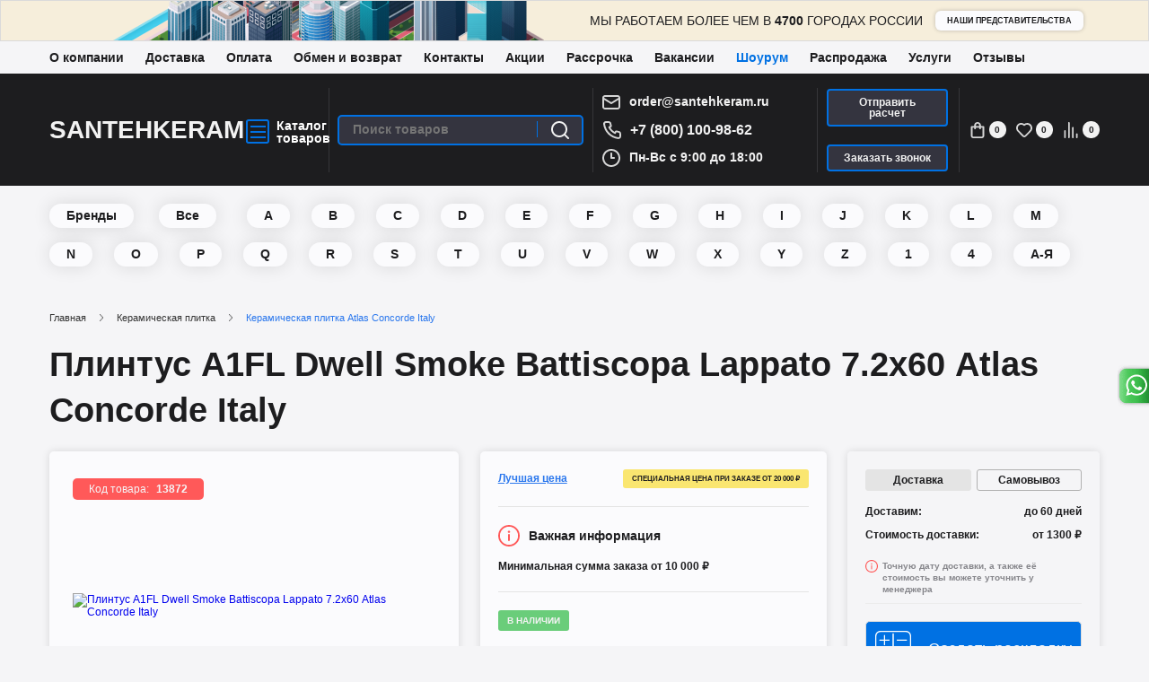

--- FILE ---
content_type: text/html; charset=utf-8
request_url: https://santehkeram.ru/keramicheskaya_plitka/keramicheskaya_plitka_atlas_concorde_italy/plintus_a1fl_dwell_smoke_battiscopa_lappato_72h60_atlas_concorde_italy
body_size: 78059
content:
<!DOCTYPE html>
<!--[if IE]><![endif]-->
<!--[if IE 8 ]><html prefix="og: https://ogp.me/ns# fb: https://ogp.me/ns/fb# product: https://ogp.me/ns/product#" dir="ltr" lang="ru" class="ie8"><![endif]-->
<!--[if IE 9 ]><html prefix="og: https://ogp.me/ns# fb: https://ogp.me/ns/fb# product: https://ogp.me/ns/product#" dir="ltr" lang="ru" class="ie9"><![endif]-->
<!--[if (gt IE 9)|!(IE)]><!-->
<html prefix="og: https://ogp.me/ns# fb: https://ogp.me/ns/fb# product: https://ogp.me/ns/product#" dir="ltr" lang="ru">
<!--<![endif]-->
<!--default-->
<head>

<meta charset="UTF-8" />
<meta name="viewport" content="width=1200">
<meta http-equiv="X-UA-Compatible" content="IE=edge">
<title>Dwell Smoke Battiscopa Lappato 7.2x60 Atlas Concorde Italy - Плинтус Атлас Конкорд Италия Двелл Смок Баттископа Лаппато серый A1FL купить в Москве</title> 
<base href="https://santehkeram.ru/" />
<meta name="description" content="Доставка по Москве и области за 1-2 дня, отправка в регионы через ТК. Плинтус Atlas Concorde Italy Dwell Smoke Battiscopa Lappato серый 7.2x60 лаппатированная A1FL. Плитка в наличии на 2-х собственных складах." />
<link rel="alternate" href="https://santehkeram.ru/keramicheskaya_plitka/keramicheskaya_plitka_atlas_concorde_italy/plintus_a1fl_dwell_smoke_battiscopa_lappato_72h60_atlas_concorde_italy"/>
<meta property="og:title" content="Dwell Smoke Battiscopa Lappato 7.2x60 Atlas Concorde Italy - Плинтус Атлас Конкорд Италия Двелл Смок Баттископа Лаппато серый A1FL купить в Москве" />
<meta property="og:type" content="website" />
<meta property="og:url" content="https://santehkeram.ru/keramicheskaya_plitka/keramicheskaya_plitka_atlas_concorde_italy/plintus_a1fl_dwell_smoke_battiscopa_lappato_72h60_atlas_concorde_italy" />
<meta property="og:image" content="https://santehkeram.ru/image/cachewebp/catalog/products/ceramic_tile/brands/AtlasConcorde_Italy/colllections/Dwell/photo_in_the_interior/1fl_640x480-auto_width_140.webp" />
<meta property="og:site_name" content="Интернет- магазин &quot;Santehkeram&quot;" />


<meta name="yandex-verification" content="1a8c909ebd2d85e2" />
<meta name="google-site-verification" content="qqK5_wqBatFjgF8jwQArj-hSyUcmBHcCz68WP2rvqOE" />

<link rel="apple-touch-icon" sizes="180x180" href="/catalog/view/theme/default/img/favicon/apple-touch-icon.png">
<link rel="icon" type="image/png" sizes="32x32" href="/catalog/view/theme/default/img/favicon/favicon-32x32.png">
<link rel="icon" type="image/png" sizes="16x16" href="/catalog/view/theme/default/img/favicon/favicon-16x16.png">
<link rel="mask-icon" href="/catalog/view/theme/default/img/favicon/safari-pinned-tab.svg" color="#5bbad5">
<meta name="msapplication-TileColor" content="#603cba">
<meta name="theme-color" content="#ffffff">

<script src="/catalog/view/javascript/jquery/jquery-3.4.0.min.js"></script>

<link rel="stylesheet" href="catalog/view/theme/default/stylesheet/page/product.css">
<link rel="stylesheet" href="catalog/view/javascript/slick/slick.css">
<link rel="stylesheet" href="catalog/view/javascript/fancybox/jquery.fancybox.min.css">
<link rel="stylesheet" href="catalog/view/theme/default/stylesheet/style.css">
<link rel="stylesheet" href="catalog/view/theme/default/stylesheet/custom.css">
<link rel="stylesheet" href="catalog/view/theme/default/stylesheet/sphinxAutocomplete.css">
<link rel="stylesheet" href="catalog/view/theme/default/stylesheet/general.css">
<link rel="stylesheet" href="catalog/view/theme/default/stylesheet/page/menu.css">

<link href="https://santehkeram.ru/keramicheskaya_plitka/keramicheskaya_plitka_atlas_concorde_italy/plintus_a1fl_dwell_smoke_battiscopa_lappato_72h60_atlas_concorde_italy" rel="canonical" />
<link href="https://santehkeram.ru/image/catalog/logo/android-chrome-512x512.png" rel="icon" />
<script src="catalog/view/javascript/theme/page/pc/short_product.js"></script>
<script src="catalog/view/javascript/theme/page/product.js"></script>
<script src="catalog/view/javascript/slick/slick.min.js"></script>
<script src="catalog/view/javascript/pdqo/jquery.pdqo-core.min.js"></script>
<script src="catalog/view/javascript/fancybox/jquery.fancybox.min.js"></script>
<script src="catalog/view/javascript/common.js?v=1.1"></script>
<script src="catalog/view/javascript/discountsales.js"></script>
<script src="catalog/view/javascript/theme/custom.js"></script>
<script src="catalog/view/javascript/jquery/jquery.maskedinput.min.js"></script>
<script src="catalog/view/javascript/lozad.min.js"></script>


<!-- Google Tag Manager -->
<script>(function(w,d,s,l,i){w[l]=w[l]||[];w[l].push({'gtm.start':
new Date().getTime(),event:'gtm.js'});var f=d.getElementsByTagName(s)[0],
j=d.createElement(s),dl=l!='dataLayer'?'&l='+l:'';j.async=true;j.src=
'https://www.googletagmanager.com/gtm.js?id='+i+dl;f.parentNode.insertBefore(j,f);
})(window,document,'script','dataLayer','GTM-5HMFX62');</script>
<!-- End Google Tag Manager -->


				<script>
	var selector = '#search input';
	var catTitle = 'Категории';
	var prodTitle = 'Товары';
	var viewAllTitle = 'Посмотреть все';
	var noResTitle = '';
	
	$(document).ready(function() {

		var timer = null;
		$('#search input').keydown(function(){
	       clearTimeout(timer); 
	       timer = setTimeout(sphinxAutocomplete, 500)
		});

	});

	$(document).mouseup(function (e) {
		
		if (!$('.sphinxsearch').is(e.target) && $('.sphinxsearch').has(e.target).length === 0) {
			$('.sphinxsearch').hide();
			$('#search input').removeClass('no-bottom-borders');
			return false;
		}
		
	});

	function sphinxAutocomplete() {

		if($(selector).val() == '') {
			$('.sphinxsearch').hide();
			$('#search input').removeClass('no-bottom-borders');
			return false;
		}

		$.ajax({
			url: 'https://santehkeram.ru/index.php?route=extension/module/sphinxautocomplete&search=' + $(selector).val(),
			dataType: 'json',
			success: function(json) {

				var html = '';
				
				//Categories
				if (json.categories.length) {
					html += '<div class="categories"><span>'+catTitle+'</span>';
					var categories = json.categories;
					for (i = 0; i < categories.length; i++) {
						html += '<a href="' + categories[i]['href'] + '">';
							if(categories[i]['image'] != '') {
								html += '<img src="' + categories[i]['image'] + '" />';
							}
							html += categories[i]['name'];
							html += '<br />';
						html += '</a>';
					}
					html += '</div>';
				}
				
				//Products
				if (json.products.length) {
					if (json.categories.length) { html += '<div class="products"><span>'+prodTitle+'</span>'; }
					var products = json.products;
					for (i = 0; i < products.length; i++) {
						html += '<a href="' + products[i]['href'] + '">';
							html += '<img src="' + products[i]['image'] + '" />';
							html += products[i]['name'];
							html += '<br />';
						html += '</a>';
					}
					if (json.categories.length) {  html += '</div>'; }
					html += '<div class="sphinx-viewall"><a id="view-all" href="https://santehkeram.ru/search?wildcard=true&amp;search=' + encodeURIComponent($(selector).val()) + '">'+viewAllTitle+'</a></div>';
				}
				
				if (!json.categories.length && !json.products.length){
					html = '<div class="sphinx-viewall">'+noResTitle+'</div>';
				}

				$('ul.dropdown-menu, .sphinxsearch').remove();
				$(selector).after('<div class="sphinxsearch">'+ html +'</div>');
				$('.sphinxsearch').show();
				$('#search input').addClass('no-bottom-borders');
			}
		});
			
	}
</script>
                    <script>window.dataLayer = window.dataLayer || [];</script>
                
</head>

<body class="product-product-13872" data-clientid>

<header class="header">
	<div class="top_banner df ai-c jc-c">
		<p class="top_banner__text">Мы работаем более чем в <strong>4700</strong> городах России</p>
		<a href="/filials" class="btn_cupcake top_banner__link">наши представительства</a>
			</div>
	<div class="container">
		<div class="top_memu">
			<div class="container">
				<ul class="header_top__menu df ai-c">
					<li><a href="/about">О компании</a></li>
					<li><a href="/delivery">Доставка</a></li>
					<li><a href="/oplata">Оплата</a></li>
					<li><a href="/obmen_i_vozvrat">Обмен и возврат</a></li>
					<li><a href="/contact_us">Контакты</a></li>
					<li><a href="/akcii">Акции</a></li>
					<li><a href="/usloviya_rassrochki">Рассрочка</a></li>
					<li><a href="/careers">Вакансии</a></li>
					<li><a href="/keramicheskaya_plitka/shourum" class="active">Шоурум</a></li>
					<li><a href="/rasprodazha">Распродажа</a></li>
					<li class="dropdown">
						<a>Услуги</a>
						<ul>
							<li><a href="/remont">Ремонт</a></li>
							<li><a href="/ukladka-plitki">Укладка плитки</a></li>
							<li><a href="/3d-design">Дизайн-проект</a></li>
						</ul>
					</li>
					<li><a href="/otzyvy">Отзывы</a></li>
					
				</ul>
			</div>
		</div>
	</div>
	<div data-pageheader class="page_header df ai-c">
		<div class="container">
			<div class="df ai-c jc-sb">
				<div class="header_left df ai-c">
					<div class="header_logo">
													<a href="/" class="header_logo__text">Santehkeram</a>
											</div>
					<div data-menu-btn class="menu_btn df ai-c jc-c">
						<div class="icon_catalog df"><span></span><span></span><span></span></div>
						<div class="header_cat">Каталог<br />товаров</div>
					</div>
					
				</div>
				<div class="header_divider"></div>
				
				<div id="search" class="header_search df ai-c">
	
		<input type="text" name="search" value="" placeholder="Поиск товаров" class="header_search__input" />
		<span class="header_search__btn">
			<button type="button" title="Поиск товаров" class="header_search__button df">
				<svg width="20" height="20" viewBox="0 0 20 20" fill="none" xmlns="http://www.w3.org/2000/svg">
	<path d="M19.7192 18.3139L16.0114 14.6333C17.4506 12.8374 18.1476 10.5579 17.959 8.26356C17.7705 5.96919 16.7106 3.83432 14.9975 2.29792C13.2844 0.761532 11.0481 -0.0595993 8.74862 0.00337152C6.44911 0.0663423 4.26109 1.00863 2.63448 2.63648C1.00786 4.26433 0.066292 6.454 0.00336896 8.75527C-0.059554 11.0565 0.760954 13.2945 2.29618 15.0089C3.83141 16.7233 5.96466 17.784 8.25729 17.9727C10.5499 18.1614 12.8277 17.4639 14.6222 16.0235L18.3 19.7042C18.3929 19.7979 18.5035 19.8723 18.6253 19.9231C18.747 19.9739 18.8777 20 19.0096 20C19.1415 20 19.2722 19.9739 19.3939 19.9231C19.5157 19.8723 19.6263 19.7979 19.7192 19.7042C19.8993 19.5177 20 19.2684 20 19.009C20 18.7497 19.8993 18.5004 19.7192 18.3139ZM9.01554 16.0235C7.63189 16.0235 6.27932 15.6129 5.12886 14.8436C3.9784 14.0743 3.08172 12.9809 2.55223 11.7016C2.02273 10.4223 1.88419 9.01462 2.15412 7.65653C2.42406 6.29844 3.09035 5.05095 4.06873 4.07183C5.04712 3.0927 6.29366 2.4259 7.65072 2.15576C9.00778 1.88562 10.4144 2.02426 11.6927 2.55417C12.9711 3.08407 14.0637 3.98142 14.8324 5.13276C15.6011 6.28409 16.0114 7.63769 16.0114 9.02239C16.0114 10.8792 15.2743 12.66 13.9623 13.973C12.6504 15.2859 10.871 16.0235 9.01554 16.0235Z" fill="#F2F2F2"/>
	</svg>

			</button>
		</span>

</div>				
				<div class="header_divider"></div>
				
				<div class="header_contact df fd-c ai-fs jc-c">
					<div class="df ai-c jc-l mb-5 mt-5">
						<svg width="20" height="16" viewBox="0 0 20 16" fill="none" xmlns="http://www.w3.org/2000/svg">
						<path d="M17 0H3C2.20435 0 1.44129 0.316071 0.87868 0.87868C0.316071 1.44129 0 2.20435 0 3V13C0 13.7956 0.316071 14.5587 0.87868 15.1213C1.44129 15.6839 2.20435 16 3 16H17C17.7956 16 18.5587 15.6839 19.1213 15.1213C19.6839 14.5587 20 13.7956 20 13V3C20 2.20435 19.6839 1.44129 19.1213 0.87868C18.5587 0.316071 17.7956 0 17 0ZM3 2H17C17.2652 2 17.5196 2.10536 17.7071 2.29289C17.8946 2.48043 18 2.73478 18 3L10 7.88L2 3C2 2.73478 2.10536 2.48043 2.29289 2.29289C2.48043 2.10536 2.73478 2 3 2ZM18 13C18 13.2652 17.8946 13.5196 17.7071 13.7071C17.5196 13.8946 17.2652 14 17 14H3C2.73478 14 2.48043 13.8946 2.29289 13.7071C2.10536 13.5196 2 13.2652 2 13V5.28L9.48 9.85C9.63202 9.93777 9.80446 9.98397 9.98 9.98397C10.1555 9.98397 10.328 9.93777 10.48 9.85L18 5.28V13Z" fill="#D6D6D6"/>
						</svg> 
						<a href="mailto:order@santehkeram.ru" data-copymail class="header_contact__link email">order@santehkeram.ru</a>
					</div>
					<div class="df ai-c jc-l mb-5 mt-5">
						<svg width="21" height="20" viewBox="0 0 21 20" fill="none" xmlns="http://www.w3.org/2000/svg">
						<path d="M18.44 11C18.22 11 17.99 10.93 17.77 10.88C17.3245 10.7818 16.8866 10.6515 16.46 10.49C15.9961 10.3212 15.4861 10.33 15.0283 10.5146C14.5704 10.6992 14.1971 11.0466 13.98 11.49L13.76 11.94C12.786 11.3982 11.891 10.7252 11.1 9.93999C10.3147 9.14901 9.6418 8.25399 9.09998 7.27999L9.51998 6.99999C9.96334 6.78291 10.3108 6.40952 10.4954 5.95168C10.68 5.49384 10.6888 4.9839 10.52 4.51999C10.3612 4.09241 10.2309 3.65479 10.13 3.20999C10.08 2.98999 10.04 2.75999 10.01 2.52999C9.88854 1.82561 9.5196 1.18773 8.9696 0.731229C8.4196 0.274727 7.72467 0.029599 7.00998 0.0399902H4.00998C3.57901 0.0359436 3.15223 0.124804 2.75869 0.300521C2.36515 0.476238 2.01409 0.734686 1.72941 1.05827C1.44473 1.38186 1.23311 1.76298 1.10897 2.1757C0.98482 2.58842 0.951058 3.02305 1.00998 3.44999C1.54272 7.63937 3.45601 11.5319 6.44763 14.5126C9.43925 17.4934 13.3387 19.3925 17.53 19.91H17.91C18.6474 19.9111 19.3594 19.6405 19.91 19.15C20.2263 18.867 20.4791 18.5202 20.6514 18.1323C20.8238 17.7444 20.9119 17.3244 20.91 16.9V13.9C20.8977 13.2054 20.6448 12.5365 20.1943 12.0077C19.7439 11.4788 19.1238 11.1226 18.44 11ZM18.94 17C18.9398 17.142 18.9094 17.2823 18.8508 17.4116C18.7921 17.5409 18.7066 17.6563 18.6 17.75C18.4886 17.847 18.358 17.9194 18.2167 17.9625C18.0754 18.0056 17.9266 18.0183 17.78 18C14.0349 17.5198 10.5562 15.8065 7.89269 13.1303C5.22917 10.4541 3.53239 6.96733 3.06998 3.21999C3.05406 3.07351 3.06801 2.92532 3.11098 2.78438C3.15395 2.64344 3.22505 2.51268 3.31998 2.39999C3.41369 2.29332 3.52904 2.20783 3.65836 2.14921C3.78767 2.09058 3.92799 2.06017 4.06998 2.05999H7.06998C7.30253 2.05482 7.5296 2.13087 7.71212 2.27506C7.89464 2.41925 8.02119 2.62256 8.06998 2.84999C8.10998 3.12332 8.15998 3.39332 8.21998 3.65999C8.3355 4.18713 8.48924 4.70517 8.67998 5.20999L7.27998 5.85999C7.16028 5.91491 7.0526 5.99294 6.96314 6.08959C6.87367 6.18623 6.80418 6.2996 6.75865 6.42318C6.71312 6.54677 6.69245 6.67812 6.69783 6.80971C6.7032 6.9413 6.73452 7.07054 6.78998 7.18999C8.22918 10.2727 10.7072 12.7508 13.79 14.19C14.0334 14.29 14.3065 14.29 14.55 14.19C14.6747 14.1454 14.7893 14.0764 14.8871 13.9872C14.985 13.8979 15.0641 13.7901 15.12 13.67L15.74 12.27C16.2569 12.4549 16.7846 12.6085 17.32 12.73C17.5866 12.79 17.8566 12.84 18.13 12.88C18.3574 12.9288 18.5607 13.0553 18.7049 13.2378C18.8491 13.4204 18.9252 13.6474 18.92 13.88L18.94 17Z" fill="#D6D6D6"/>
						</svg>
												<a href="tel:+78001009862" class="header_contact__link phone">+7 (800) 100-98-62</a>
											</div>	
					<div class="df ai-c jc-l mb-5 mt-5">
					<svg width="20" height="20" viewBox="0 0 20 20" fill="none" xmlns="http://www.w3.org/2000/svg">
						<path d="M13 9H11V5C11 4.73478 10.8946 4.48043 10.7071 4.29289C10.5196 4.10536 10.2652 4 10 4C9.73479 4 9.48043 4.10536 9.2929 4.29289C9.10536 4.48043 9 4.73478 9 5V10C9 10.2652 9.10536 10.5196 9.2929 10.7071C9.48043 10.8946 9.73479 11 10 11H13C13.2652 11 13.5196 10.8946 13.7071 10.7071C13.8946 10.5196 14 10.2652 14 10C14 9.73478 13.8946 9.48043 13.7071 9.29289C13.5196 9.10536 13.2652 9 13 9ZM10 0C8.02219 0 6.08879 0.58649 4.4443 1.6853C2.79981 2.78412 1.51809 4.3459 0.761209 6.17317C0.00433284 8.00043 -0.193701 10.0111 0.192152 11.9509C0.578004 13.8907 1.53041 15.6725 2.92894 17.0711C4.32746 18.4696 6.10929 19.422 8.0491 19.8079C9.98891 20.1937 11.9996 19.9957 13.8268 19.2388C15.6541 18.4819 17.2159 17.2002 18.3147 15.5557C19.4135 13.9112 20 11.9778 20 10C20 8.68678 19.7413 7.38642 19.2388 6.17317C18.7363 4.95991 17.9997 3.85752 17.0711 2.92893C16.1425 2.00035 15.0401 1.26375 13.8268 0.761205C12.6136 0.258658 11.3132 0 10 0ZM10 18C8.41775 18 6.87104 17.5308 5.55544 16.6518C4.23985 15.7727 3.21447 14.5233 2.60897 13.0615C2.00347 11.5997 1.84504 9.99113 2.15372 8.43928C2.4624 6.88743 3.22433 5.46197 4.34315 4.34315C5.46197 3.22433 6.88743 2.4624 8.43928 2.15372C9.99113 1.84504 11.5997 2.00346 13.0615 2.60896C14.5233 3.21447 15.7727 4.23984 16.6518 5.55544C17.5308 6.87103 18 8.41775 18 10C18 12.1217 17.1572 14.1566 15.6569 15.6569C14.1566 17.1571 12.1217 18 10 18Z" fill="#D6D6D6"/>
						</svg>
						<span class="header_contact__link">Пн-Вс с 9:00 до 18:00</span>
					</div>
				</div>
				
				<div class="header_divider"></div>
				
				<div class="header_buttons df fd-c ai-fs jc-c">
					<div class="mb-20">
						<a href="#modal_info" data-title="Отправить расчет" data-subject="Отправить расчет" data-class="back_call" data-btn="Жду" data-modalinfobtn="calculation" class="btn_donut">Отправить расчет</a>
					</div>
					<div>
						<a href="#modal_info" data-title="Позвоним быстрее, чем вскипит чайник : )" data-subject="Обратный звонок" data-class="back_call" data-btn="Жду" data-modalinfobtn class="btn_donut">Заказать звонок</a>
					</div>
				</div>
				
				<div class="header_divider"></div>
				<div class="header_icons df ai-c">
					
					<a title="Перейти в корзину" href="/cart" id="cart" class="header_icon cart df ai-c"><span style="font-size:0">Корзина</span>
	<svg width="15" height="18" viewBox="0 0 15 18" fill="none" xmlns="http://www.w3.org/2000/svg">
	<path d="M14.0625 4.5H11.25V3.6C11.25 2.64522 10.8549 1.72955 10.1517 1.05442C9.44839 0.379285 8.49456 0 7.5 0C6.50544 0 5.55161 0.379285 4.84835 1.05442C4.14509 1.72955 3.75 2.64522 3.75 3.6V4.5H0.9375C0.68886 4.5 0.450403 4.59482 0.274588 4.7636C0.0987722 4.93239 0 5.16131 0 5.4V15.3C0 16.0161 0.296316 16.7028 0.823762 17.2092C1.35121 17.7155 2.06658 18 2.8125 18H12.1875C12.9334 18 13.6488 17.7155 14.1762 17.2092C14.7037 16.7028 15 16.0161 15 15.3V5.4C15 5.16131 14.9012 4.93239 14.7254 4.7636C14.5496 4.59482 14.3111 4.5 14.0625 4.5ZM5.625 3.6C5.625 3.12261 5.82254 2.66477 6.17418 2.32721C6.52581 1.98964 7.00272 1.8 7.5 1.8C7.99728 1.8 8.47419 1.98964 8.82582 2.32721C9.17746 2.66477 9.375 3.12261 9.375 3.6V4.5H5.625V3.6ZM13.125 15.3C13.125 15.5387 13.0262 15.7676 12.8504 15.9364C12.6746 16.1052 12.4361 16.2 12.1875 16.2H2.8125C2.56386 16.2 2.3254 16.1052 2.14959 15.9364C1.97377 15.7676 1.875 15.5387 1.875 15.3V6.3H3.75V7.2C3.75 7.43869 3.84877 7.66761 4.02459 7.8364C4.2004 8.00518 4.43886 8.1 4.6875 8.1C4.93614 8.1 5.1746 8.00518 5.35041 7.8364C5.52623 7.66761 5.625 7.43869 5.625 7.2V6.3H9.375V7.2C9.375 7.43869 9.47377 7.66761 9.64959 7.8364C9.8254 8.00518 10.0639 8.1 10.3125 8.1C10.5611 8.1 10.7996 8.00518 10.9754 7.8364C11.1512 7.66761 11.25 7.43869 11.25 7.2V6.3H13.125V15.3Z" fill="#D6D6D6"/>
	</svg>

	<i class="header_icon__count">0</i>
</a>					<a title="Избранное" href="/wishlist" data-wishlist class="header_icon favorite df ai-c">
						<span style="font-size:0">Избранное</span>
						<svg width="18" height="16" viewBox="0 0 18 16" fill="none" xmlns="http://www.w3.org/2000/svg">
						<path d="M16.359 1.69499C15.4047 0.736312 14.1397 0.151192 12.7926 0.0453197C11.4454 -0.0605522 10.1049 0.319805 9.01309 1.11769C7.86769 0.264034 6.44203 -0.123053 5.0232 0.0343756C3.60437 0.191804 2.29778 0.882054 1.36652 1.96613C0.435262 3.0502 -0.0514782 4.44756 0.00431696 5.87683C0.0601121 7.3061 0.654297 8.6611 1.66722 9.66897L7.25764 15.2796C7.72577 15.7413 8.35627 16 9.01309 16C9.66991 16 10.3004 15.7413 10.7685 15.2796L16.359 9.66897C17.41 8.60932 18 7.17599 18 5.68198C18 4.18796 17.41 2.75464 16.359 1.69499ZM15.0896 8.42416L9.49921 14.0258C9.43559 14.0902 9.35988 14.1413 9.27644 14.1761C9.193 14.211 9.10349 14.2289 9.01309 14.2289C8.92268 14.2289 8.83317 14.211 8.74973 14.1761C8.66629 14.1413 8.59058 14.0902 8.52696 14.0258L2.93654 8.3971C2.23054 7.67398 1.83521 6.7026 1.83521 5.691C1.83521 4.6794 2.23054 3.70802 2.93654 2.9849C3.65596 2.27318 4.62625 1.8741 5.63723 1.8741C6.64821 1.8741 7.61849 2.27318 8.33791 2.9849C8.4216 3.06944 8.52117 3.13655 8.63087 3.18234C8.74057 3.22814 8.85824 3.25172 8.97708 3.25172C9.09592 3.25172 9.21358 3.22814 9.32328 3.18234C9.43299 3.13655 9.53255 3.06944 9.61624 2.9849C10.3357 2.27318 11.3059 1.8741 12.3169 1.8741C13.3279 1.8741 14.2982 2.27318 15.0176 2.9849C15.7333 3.69854 16.1416 4.66466 16.1551 5.67628C16.1686 6.68791 15.7861 7.66459 15.0896 8.3971V8.42416Z" fill="#D6D6D6"/>
						</svg>

						<span class="header_icon__count">0</span>
					</a> 
					<a title="Сравнение" href='/compare_products' data-compare class="header_icon wishlist df ai-c">
						<span style="font-size:0">Сравнение</span>
						<svg width="15" height="18" viewBox="0 0 15 18" fill="none" xmlns="http://www.w3.org/2000/svg">
						<path d="M0.882353 9C0.648338 9 0.423909 9.09482 0.258435 9.2636C0.0929621 9.43239 0 9.6613 0 9.9V17.1C0 17.3387 0.0929621 17.5676 0.258435 17.7364C0.423909 17.9052 0.648338 18 0.882353 18C1.11637 18 1.3408 17.9052 1.50627 17.7364C1.67174 17.5676 1.76471 17.3387 1.76471 17.1V9.9C1.76471 9.6613 1.67174 9.43239 1.50627 9.2636C1.3408 9.09482 1.11637 9 0.882353 9ZM5.29412 0C5.0601 0 4.83567 0.0948211 4.6702 0.263604C4.50473 0.432387 4.41176 0.661305 4.41176 0.9V17.1C4.41176 17.3387 4.50473 17.5676 4.6702 17.7364C4.83567 17.9052 5.0601 18 5.29412 18C5.52813 18 5.75256 17.9052 5.91804 17.7364C6.08351 17.5676 6.17647 17.3387 6.17647 17.1V0.9C6.17647 0.661305 6.08351 0.432387 5.91804 0.263604C5.75256 0.0948211 5.52813 0 5.29412 0V0ZM14.1176 12.6C13.8836 12.6 13.6592 12.6948 13.4937 12.8636C13.3283 13.0324 13.2353 13.2613 13.2353 13.5V17.1C13.2353 17.3387 13.3283 17.5676 13.4937 17.7364C13.6592 17.9052 13.8836 18 14.1176 18C14.3517 18 14.5761 17.9052 14.7416 17.7364C14.907 17.5676 15 17.3387 15 17.1V13.5C15 13.2613 14.907 13.0324 14.7416 12.8636C14.5761 12.6948 14.3517 12.6 14.1176 12.6ZM9.70588 5.4C9.47187 5.4 9.24744 5.49482 9.08196 5.6636C8.91649 5.83239 8.82353 6.0613 8.82353 6.3V17.1C8.82353 17.3387 8.91649 17.5676 9.08196 17.7364C9.24744 17.9052 9.47187 18 9.70588 18C9.9399 18 10.1643 17.9052 10.3298 17.7364C10.4953 17.5676 10.5882 17.3387 10.5882 17.1V6.3C10.5882 6.0613 10.4953 5.83239 10.3298 5.6636C10.1643 5.49482 9.9399 5.4 9.70588 5.4Z" fill="#D6D6D6"/>
						</svg>


						<span class="header_icon__count">0</span>
					</a>
					 
					
				</div>
			</div>
			
		</div>
	</div>
	
	<div class="pos-r">
		<div data-getmenu class="menubox">
			<nav class="header_menu">
				<ul class="header_menu__list">
																	<li data-mainmenu="0" class="header_menu__item active">
							<a href='https://santehkeram.ru/plitka' class="header_menu__link df ai-c jc-sb">
								<span class="df ai-c"><svg xmlns="http://www.w3.org/2000/svg" width="25" height="25" viewBox="0 0 25 25" fill="none"><path d="M24.688 0H.313C.14 0 0 .14 0 .313v24.375c0 .173.14.313.313.313h24.375c.172 0 .313-.14.313-.312V.313C25 .14 24.86 0 24.688 0zM12.644.625h5.34l-5.34 5.34V.625zm5.863.36l5.442 5.442-5.442 5.442-5.442-5.442L18.507.986zM12.644 6.89l5.297 5.297h-5.297V6.89zm0 5.922H18l-5.357 5.357v-5.357zm-.625-.625h-5.11l5.11-5.11v5.11zm-5.676-.318L.9 6.427 6.342.986l5.442 5.442-5.442 5.442zM.625.625H5.82L.625 5.82V.625zm0 6.41l5.152 5.152H.625V7.036zm0 5.777h5.212L.625 18.024v-5.212zm0 11.563V19.24l5.135 5.135H.625zM.9 18.632L6.343 13.2l5.442 5.442-5.442 5.442L.9 18.632zm11.118 5.743H6.925l5.094-5.094v5.094zm0-6.392l-5.17-5.17h5.17v5.17zm0-12.204L6.865.625h5.154V5.78zm.625 18.596v-5.28l5.28 5.28h-5.28zm.42-5.743l5.442-5.442 5.442 5.442-5.442 5.442-5.442-5.442zm11.3 5.743H19.09l5.286-5.286v5.286zm0-6.2l-5.363-5.363h5.363v5.363zm0-5.988h-5.303l5.303-5.303v5.303zm0-6.217L19.03.625h5.346V5.97z" fill="#000"/></svg>Плитка</span>
																	<svg xmlns="http://www.w3.org/2000/svg" viewBox="0 0 6 10" fill="none"><path d="M5.57906 4.72562L0.961461 0.108013C0.808593 -0.0396239 0.564997 -0.0353851 0.41736 0.117483C0.27333 0.266608 0.27333 0.503012 0.41736 0.652115L4.76291 4.99767L0.41736 9.34322C0.26713 9.49347 0.26713 9.73707 0.41736 9.88733C0.567635 10.0376 0.811209 10.0376 0.961461 9.88733L5.57906 5.26972C5.72929 5.11944 5.72929 4.87587 5.57906 4.72562Z" fill="currentColor"/></svg>
															</a>
						</li>
																	<li data-mainmenu="1" class="header_menu__item">
							<a href='https://santehkeram.ru/santekhnika' class="header_menu__link df ai-c jc-sb">
								<span class="df ai-c"><svg xmlns="http://www.w3.org/2000/svg" width="25" height="27" viewBox="0 0 25 27" fill="none"><path d="M8.482 7.2H6.696c-.74 0-1.34.604-1.34 1.35V9.9H1.34a1.34 1.34 0 0 0-1.321 1.128c-.106.652.272 1.285.894 1.495.2 4.07 3.527 7.27 7.57 7.277h1.34v1.35a1.35 1.35 0 0 0 .893 1.267V25.2c0 .994.8 1.8 1.786 1.8s1.786-.806 1.786-1.8v-2.783a1.35 1.35 0 0 0 .893-1.267V19.8h1.34c4.043-.007 7.372-3.206 7.57-7.277.62-.2 1-.843.894-1.495A1.34 1.34 0 0 0 23.661 9.9h-4.018V8.55c0-.746-.6-1.35-1.34-1.35h-1.786c-.74 0-1.34.604-1.34 1.35V9.9h-1.34V3.6c-.001-1.037-.445-2.023-1.22-2.706S10.82-.104 9.8.03C7.996.3 6.67 1.873 6.696 3.7v.34c0 .497.4.9.893.9h.893c.493 0 .893-.403.893-.9V3.6c0-.27.12-.528.33-.7s.482-.238.745-.183a.94.94 0 0 1 .711.935V9.9H9.82V8.55c0-.746-.6-1.35-1.34-1.35zM6.25 8.55a.45.45 0 0 1 .446-.45h1.786a.45.45 0 0 1 .446.45V9.9H6.25V8.55zm7.143 16.65c0 .497-.4.9-.893.9s-.893-.403-.893-.9v-2.7h1.786v2.7zm.893-4.05a.45.45 0 0 1-.446.45h-2.68a.45.45 0 0 1-.446-.45V19.8h3.57v1.35zm2.232-2.25H8.482C4.96 18.896 2.04 16.143 1.8 12.6h21.4c-.24 3.543-3.158 6.295-6.682 6.3zm7.59-7.65a.45.45 0 0 1-.446.45H1.34a.45.45 0 1 1 0-.9H23.66a.45.45 0 0 1 .446.45zm-8.036-2.7a.45.45 0 0 1 .446-.45h1.786a.45.45 0 0 1 .446.45V9.9h-2.678V8.55zm-5.45-6.715c-.525-.106-1.07.03-1.484.372s-.654.853-.654 1.393v.45H7.59V3.7c-.028-1.385.966-2.576 2.324-2.787a2.67 2.67 0 0 1 2.118.646c.58.513.914 1.252.915 2.03v6.3h-.893V3.653c.014-.873-.586-1.635-1.433-1.818z" fill="#000"/></svg>Сантехника</span>
																	<svg xmlns="http://www.w3.org/2000/svg" viewBox="0 0 6 10" fill="none"><path d="M5.57906 4.72562L0.961461 0.108013C0.808593 -0.0396239 0.564997 -0.0353851 0.41736 0.117483C0.27333 0.266608 0.27333 0.503012 0.41736 0.652115L4.76291 4.99767L0.41736 9.34322C0.26713 9.49347 0.26713 9.73707 0.41736 9.88733C0.567635 10.0376 0.811209 10.0376 0.961461 9.88733L5.57906 5.26972C5.72929 5.11944 5.72929 4.87587 5.57906 4.72562Z" fill="currentColor"/></svg>
															</a>
						</li>
																	<li data-mainmenu="2" class="header_menu__item">
							<a href='https://santehkeram.ru/mebel_dlya_vannoj_komnaty' class="header_menu__link df ai-c jc-sb">
								<span class="df ai-c"><svg xmlns="http://www.w3.org/2000/svg" xmlns:xlink="http://www.w3.org/1999/xlink" width="25" height="25" viewBox="0 0 25 25" fill="none"><g fill="#000"><use xmlns:xlink="http://www.w3.org/1999/xlink" xlink:href="#B"/><path d="M24.597 2.688H.403C.18 2.688 0 2.87 0 3.09c0 3.24 5.49 5.78 12.5 5.78S25 6.332 25 3.09c0-.223-.18-.403-.403-.403zM12.5 8.065C6.48 8.065 1.348 6 .846 3.495h23.307C23.652 6 18.52 8.065 12.5 8.065z"/><path d="M13.844 0h-2.688c-.223 0-.403.18-.403.403V3.09c0 .223.18.403.403.403s.403-.18.403-.403V.806h1.882V3.09c0 .223.18.403.403.403s.403-.18.403-.403V.403c0-.223-.18-.403-.403-.403z"/><use xmlns:xlink="http://www.w3.org/1999/xlink" xlink:href="#C"/><use xmlns:xlink="http://www.w3.org/1999/xlink" xlink:href="#C" x="5.376"/><path d="M21.91 6.183c-.223 0-.403.18-.403.403v17.608H3.495V6.586c0-.223-.18-.403-.403-.403s-.403.18-.403.403v18.01c0 .222.18.403.403.403H21.91c.223 0 .403-.18.403-.403V6.586c0-.223-.18-.403-.403-.403z"/><path d="M21.9 17.5l-18.8-.053c-.223 0-.404.18-.404.402s.18.404.402.404l18.8.053c.223 0 .404-.18.404-.402s-.18-.404-.402-.404z"/><path d="M12.5 8.065c-.223 0-.403.18-.403.403v9.41c0 .223.18.403.403.403s.403-.18.403-.403v-9.41c0-.223-.18-.403-.403-.403z"/><use xmlns:xlink="http://www.w3.org/1999/xlink" xlink:href="#B" x="-2.688"/><path d="M21.9 22.85H3.1c-.223 0-.403.18-.403.403s.18.403.403.403H21.9c.223 0 .403-.18.403-.403s-.18-.403-.403-.403zm-9.4-2.675c-.223 0-.403.194-.403.417s.18.403.403.403.403-.18.403-.403v-.027a.4.4 0 0 0-.403-.4zM5.835 5.38c-1.7-.238-2.383-1.135-2.415-1.178-.128-.18-.378-.224-.56-.097s-.227.38-.1.562c.035.05.877 1.222 2.963 1.512a.36.36 0 0 0 .056.004c.198 0 .37-.146.4-.348.03-.22-.123-.424-.344-.455z"/></g><defs><path id="B" d="M13.844 12.097c-.223 0-.403.18-.403.403v1.344c0 .223.18.403.403.403s.403-.18.403-.403V12.5c0-.223-.18-.403-.403-.403z"/><path id="C" d="M9.812 1.344c-.223 0-.403.18-.403.403V3.09c0 .223.18.403.403.403s.403-.18.403-.403V1.747c0-.223-.18-.403-.403-.403z"/></defs></svg>Мебель для ванной комнаты</span>
																	<svg xmlns="http://www.w3.org/2000/svg" viewBox="0 0 6 10" fill="none"><path d="M5.57906 4.72562L0.961461 0.108013C0.808593 -0.0396239 0.564997 -0.0353851 0.41736 0.117483C0.27333 0.266608 0.27333 0.503012 0.41736 0.652115L4.76291 4.99767L0.41736 9.34322C0.26713 9.49347 0.26713 9.73707 0.41736 9.88733C0.567635 10.0376 0.811209 10.0376 0.961461 9.88733L5.57906 5.26972C5.72929 5.11944 5.72929 4.87587 5.57906 4.72562Z" fill="currentColor"/></svg>
															</a>
						</li>
																	<li data-mainmenu="3" class="header_menu__item">
							<a href='https://santehkeram.ru/stroitelnye_materialy' class="header_menu__link df ai-c jc-sb">
								<span class="df ai-c"><svg xmlns="http://www.w3.org/2000/svg" width="13" height="26" viewBox="0 0 13 26" fill="none"><path d="M13 15.102V9.3c0-1.818-.9-7.426-6.5-9.3C.93 1.864 0 7.51 0 9.3v5.804c1.712.4 3.788.656 6.035.69v1c-.8.207-1.396.926-1.396 1.79v5.57c0 1.02.835 1.857 1.86 1.857a1.86 1.86 0 0 0 1.861-1.857v-5.57c0-.864-.595-1.584-1.396-1.79v-1c2.245-.03 4.32-.275 6.035-.682zm-5.57 9.042a.93.93 0 1 1-1.861 0V20.43h1.86v3.713zm0-5.57v.928H5.57v-.928a.93.93 0 1 1 1.861 0zM6.5 9.3c-.257 0-.465.208-.465.464v5.102C4.22 14.83 2.477 14.662.93 14.35V9.3c0-.063.065-6.25 5.57-8.306C12.005 3.023 12.07 9.03 12.07 9.3v5.065c-1.547.3-3.29.477-5.104.502V9.755c0-.256-.208-.464-.465-.464z" fill="#000"/></svg>Строительные материалы</span>
																	<svg xmlns="http://www.w3.org/2000/svg" viewBox="0 0 6 10" fill="none"><path d="M5.57906 4.72562L0.961461 0.108013C0.808593 -0.0396239 0.564997 -0.0353851 0.41736 0.117483C0.27333 0.266608 0.27333 0.503012 0.41736 0.652115L4.76291 4.99767L0.41736 9.34322C0.26713 9.49347 0.26713 9.73707 0.41736 9.88733C0.567635 10.0376 0.811209 10.0376 0.961461 9.88733L5.57906 5.26972C5.72929 5.11944 5.72929 4.87587 5.57906 4.72562Z" fill="currentColor"/></svg>
															</a>
						</li>
																	<li data-mainmenu="4" class="header_menu__item">
							<a href='https://santehkeram.ru/napolnye_pokrytiya' class="header_menu__link df ai-c jc-sb">
								<span class="df ai-c"><svg xmlns="http://www.w3.org/2000/svg" height="682.667" viewBox="0 -48 512 512" width="682.667"><path d="M512 69.664C512 31.25 480.75 0 442.336 0s-69.66 31.25-69.66 69.664v39.254H20.332A20.36 20.36 0 0 0 0 129.25l1.336 273.922c2.535 7.863 10.965 13.164 18.996 13.164h422.004c38.414 0 69.664-31.25 69.664-69.66zM372.676 259.53l-76.816 41.1c-11.3 6.04-2.113 24.2 9.598 17.926l67.22-35.973v41.94l-133.37 71.47h-78.223l73.316-39.285c11.508-6.168 1.918-24.098-9.605-17.926l-106.762 57.2L40.117 396l332.56-178.203zM178.82 129.25h76.8l83.47 83.47-50.008 26.797zm-67.914 77.855l-90.574 47.86v-40.73l63.922-33.78zm-90.574 70.86l105.62-55.812 26.363 26.36L20.33 318.255zm147.03-14.406l26.816 26.816L20.332 383.53v-42.277zm205.313-68.832l-14.855 7.96-73.437-73.437h88.293zM270.363 249.55l-57.46 30.793-151.1-151.094h88.25zm-250.03-120.3h12.723l36.156 36.156-48.88 25.828zm262.023 266.754l90.344-48.4c.246 18.887 8.035 35.988 20.5 48.4zm159.98 0c-27.2 0-49.328-22.13-49.328-49.328s22.13-49.328 49.328-49.328 49.332 22.13 49.332 49.328-22.13 49.328-49.332 49.328zm0-118.992c-19.254 0-36.703 7.855-49.328 20.527v-40.03c0-26.824 22.504-49.328 49.328-49.328s49.332 22.504 49.332 49.328v40.03c-12.625-12.672-30.074-20.527-49.332-20.527zm48.14-69.785c-27.02-25.88-71.05-25.375-97.465 1.14v-44.582c0-26.824 22.504-49.328 49.328-49.328s49.328 22.504 49.328 49.328v44.582l-1.2-1.14zm.016-93.707c-27.02-25.9-71.055-25.398-97.484 1.12V69.664c0-27.2 22.13-49.328 49.328-49.328s49.332 22.13 49.332 49.328v44.977l-1.176-1.12c-.43-.414.375.36 0 0zm-48.156 199.972c-18.297 0-33.184 14.887-33.184 33.184s14.887 33.184 33.184 33.184 33.188-14.887 33.188-33.184-14.887-33.184-33.187-33.184zm0 46.035a12.87 12.87 0 0 1-12.848-12.852c0-7.086 5.766-12.848 12.848-12.848a12.87 12.87 0 0 1 12.852 12.848 12.87 12.87 0 0 1-12.852 12.852zm-177.43-41.77c-5.527 0-10.168 4.645-10.168 10.168s4.645 10.164 10.168 10.168c5.367 0 9.9-4.37 10.145-9.723.25-5.687-4.44-10.613-10.145-10.613zm0 0"/></svg>Напольные покрытия</span>
																	<svg xmlns="http://www.w3.org/2000/svg" viewBox="0 0 6 10" fill="none"><path d="M5.57906 4.72562L0.961461 0.108013C0.808593 -0.0396239 0.564997 -0.0353851 0.41736 0.117483C0.27333 0.266608 0.27333 0.503012 0.41736 0.652115L4.76291 4.99767L0.41736 9.34322C0.26713 9.49347 0.26713 9.73707 0.41736 9.88733C0.567635 10.0376 0.811209 10.0376 0.961461 9.88733L5.57906 5.26972C5.72929 5.11944 5.72929 4.87587 5.57906 4.72562Z" fill="currentColor"/></svg>
															</a>
						</li>
																	<li data-mainmenu="5" class="header_menu__item">
							<a href='https://santehkeram.ru/oboi' class="header_menu__link df ai-c jc-sb">
								<span class="df ai-c"><svg xmlns="http://www.w3.org/2000/svg" viewBox="0 0 512.003 512.003"><path d="M373.336.002h-320L48.13.247C20.44 3.62-.3 27.275.003 55.17v328.832c0 23.564 19.103 42.667 42.667 42.667s42.667-19.102 42.667-42.667v-10.667h32v69.333c.03 26.497 21.503 47.97 48 48 26.497-.03 47.97-21.503 48-48v-16h32v-21.333H202.67a10.67 10.67 0 0 0-10.667 10.667v26.667c0 14.728-11.94 26.667-26.667 26.667s-26.667-11.94-26.667-26.667v-80a10.67 10.67 0 0 0-10.667-10.667H74.67a10.67 10.67 0 0 0-10.667 10.667v21.333c0 11.782-9.55 21.333-21.333 21.333s-21.333-9.55-21.333-21.333V55.17c-.37-16.92 12.027-31.42 28.8-33.685 1.067-.15 2.133-.15 3.2-.15h.48c7.795.1 15.283 3.048 21.035 8.3a32.06 32.06 0 0 1 10.485 23.691 10.67 10.67 0 0 0 10.667 10.667h320a10.67 10.67 0 0 0 10.667-10.667c-.037-29.442-23.894-53.3-53.335-53.334zM105.603 42.668a53.52 53.52 0 0 0-9.6-21.333h277.333c13.557.017 25.64 8.558 30.176 21.333h-297.9zm310.4 64H202.67c-17.673 0-32 14.327-32 32v64c0 17.673 14.327 32 32 32h213.333c17.673 0 32-14.327 32-32v-64c0-17.673-14.327-32-32-32zm10.667 96a10.67 10.67 0 0 1-10.667 10.667H202.67a10.67 10.67 0 0 1-10.667-10.667v-64a10.67 10.67 0 0 1 10.667-10.667h213.333a10.67 10.67 0 0 1 10.667 10.667v64z"/><path d="M181.336 160.002V138.67h-21.333a10.67 10.67 0 0 0-10.667 10.667v42.667a10.67 10.67 0 0 0 10.667 10.667h21.333v-21.333H170.67v-21.333h10.666zm277.334-21.334h-21.333V160h10.667v21.333h-10.667v21.333h21.333A10.67 10.67 0 0 0 469.337 192v-42.667a10.67 10.67 0 0 0-10.667-10.665z"/><path d="M480.003 160.002h-42.667v21.333h42.667a10.67 10.67 0 0 1 10.667 10.667v53.333a10.67 10.67 0 0 1-10.667 10.667h-128c-29.44.035-53.298 23.893-53.333 53.333v42.667h21.333v-42.667c0-17.673 14.327-32 32-32h128c17.673 0 32-14.327 32-32v-53.333c0-17.674-14.327-32-32-32z"/><path d="M341.336 341.335h-64a10.67 10.67 0 0 0-10.667 10.667v117.333c0 23.564 19.102 42.667 42.667 42.667s42.667-19.102 42.667-42.667V352.002a10.67 10.67 0 0 0-10.667-10.667zm-10.666 128c0 11.782-9.55 21.333-21.333 21.333s-21.333-9.55-21.333-21.333V362.668h42.667v106.667zm32-416h21.333v32H362.67zM192.003 256.002h21.333v74.667h-21.333zm0 96h21.333v21.333h-21.333zm-117.333-224h21.333V266.67H74.67zm0 160h21.333v21.333H74.67zm309.333-117.334h21.333V192h-21.333zm-42.667 0h21.333V192h-21.333z"/><path d="M277.336 448.002h64v21.333h-64z"/></svg>Обои</span>
																	<svg xmlns="http://www.w3.org/2000/svg" viewBox="0 0 6 10" fill="none"><path d="M5.57906 4.72562L0.961461 0.108013C0.808593 -0.0396239 0.564997 -0.0353851 0.41736 0.117483C0.27333 0.266608 0.27333 0.503012 0.41736 0.652115L4.76291 4.99767L0.41736 9.34322C0.26713 9.49347 0.26713 9.73707 0.41736 9.88733C0.567635 10.0376 0.811209 10.0376 0.961461 9.88733L5.57906 5.26972C5.72929 5.11944 5.72929 4.87587 5.57906 4.72562Z" fill="currentColor"/></svg>
															</a>
						</li>
																	<li data-mainmenu="6" class="header_menu__item">
							<a href='https://santehkeram.ru/lepnina' class="header_menu__link df ai-c jc-sb">
								<span class="df ai-c"><svg version="1.1" id="Capa_1" xmlns="http://www.w3.org/2000/svg" xmlns:xlink="http://www.w3.org/1999/xlink" x="0px" y="0px" viewBox="0 0 270.125 270.125" style="enable-background:new 0 0 270.125 270.125;" xml:space="preserve"> <path color-rendering="auto" image-rendering="auto" shape-rendering="auto" color-interpolation="sRGB" d="M33.892,70.088 	c-19.537,1.555-35.578,18.669-33.75,38.771c1.569,17.255,16.823,31.414,34.676,29.519c14.97-1.588,27.251-14.994,25.264-30.604 	c-1.615-12.681-13.199-23.104-26.578-20.975c-10.387,1.653-18.976,11.473-16.606,22.643c0.859,4.047,3.183,7.559,6.492,9.941 	c3.309,2.382,7.922,3.55,12.416,2.119c2.944-0.937,5.294-2.818,6.887-5.521c1.593-2.704,2.11-6.917-0.02-10.262 	c-1.717-2.698-3.293-3.232-5.766-3.648c-1.236-0.208-2.965-0.285-4.805,0.912c-1.84,1.197-2.815,3.672-2.815,5.422 	c-0.017,1.336,0.5,2.623,1.438,3.574c-0.491-0.141-0.978-0.339-1.494-0.711c-1.205-0.868-2.243-2.443-2.553-3.902 	c-1.059-4.992,3.23-9.867,8.395-10.69c7.348-1.17,14.144,4.951,15.088,12.359c1.231,9.671-6.743,18.372-16.4,19.396 	c-11.975,1.271-22.577-8.57-23.66-20.48C8.803,93.684,20.517,81.184,34.685,80.057c0.126-0.01,0.253-0.016,0.379-0.023h200 	c0.126,0.01,0.252,0.014,0.377,0.023c14.168,1.127,25.882,13.627,24.584,27.896c-1.083,11.911-11.685,21.751-23.66,20.48 	c-9.658-1.025-17.632-9.726-16.4-19.396c0.943-7.409,7.739-13.529,15.088-12.359c5.165,0.822,9.454,5.697,8.394,10.69 	c-0.31,1.459-1.348,3.035-2.553,3.902c-0.516,0.371-1,0.57-1.49,0.711c0.936-0.952,1.452-2.239,1.434-3.574 	c0-1.75-0.973-4.225-2.812-5.422c-1.84-1.197-3.568-1.12-4.805-0.912c-2.473,0.416-4.05,0.951-5.768,3.648 	c-2.129,3.344-1.611,7.558-0.018,10.262c1.593,2.704,3.943,4.585,6.887,5.521c4.494,1.43,9.105,0.263,12.414-2.119 	s5.633-5.894,6.492-9.941c2.37-11.169-6.219-20.989-16.605-22.643c-13.379-2.129-24.964,8.294-26.578,20.975 	c-1.988,15.61,10.296,29.015,25.266,30.604c17.852,1.894,33.105-12.264,34.674-29.52c1.828-20.102-14.213-37.217-33.75-38.771 	c-0.406-0.062-0.781-0.037-1.17-0.045h-200c-0.389-0.024-0.8,0.021-1.172,0.047L33.892,70.088z M15.063,20.063c-2.761,0-5,2.239-5,5 	v10c0,1.326,0.527,2.598,1.465,3.535l20,20c0.938,0.938,2.209,1.465,3.535,1.465h200c1.326,0,2.598-0.527,3.535-1.465l20-20 	c0.938-0.938,1.465-2.209,1.465-3.535v-10c0-2.761-2.239-5-5-5C255.063,20.063,15.063,20.063,15.063,20.063z M20.063,30.063h230 	v2.928l-17.072,17.072H37.133l-17.07-17.072V30.063z M75.063,100.063c-2.761,0-5,2.239-5,5v140c0.001,2.762,2.24,5,5.002,4.999 	c0.987,0,1.951-0.292,2.772-0.839l28.441-18.963c1.366-0.91,2.198-2.433,2.227-4.074l1.557-91.039c0-0.028,0-0.056,0-0.084 	c0-3.28,10.058-3.373,10-0.09c0,0.03,0,0.06,0,0.09v80c0.001,2.762,2.24,5,5.002,4.999c0.987,0,1.951-0.292,2.772-0.839l30-20 	c1.391-0.927,2.226-2.488,2.227-4.16v-60c0-3.339,10-3.339,10,0v50c0.001,2.762,2.241,5,5.003,4.998c0.775,0,1.54-0.181,2.234-0.528 	l20-10c1.693-0.847,2.763-2.577,2.764-4.471v-70c0-2.761-2.239-5-5-5h-120H75.063z M80.063,110.063h110v61.908l-10,5v-41.908 	c0-16.668-30-16.668-30,0v57.324l-20,13.334v-70.658v0.088c0.297-16.724-29.998-16.815-29.998-0.088v-0.086l-1.512,88.418 	l-18.488,12.326V110.063L80.063,110.063z"/> <g> </g> <g> </g> <g> </g> <g> </g> <g> </g> <g> </g> <g> </g> <g> </g> <g> </g> <g> </g> <g> </g> <g> </g> <g> </g> <g> </g> <g> </g> </svg>Лепнина</span>
																	<svg xmlns="http://www.w3.org/2000/svg" viewBox="0 0 6 10" fill="none"><path d="M5.57906 4.72562L0.961461 0.108013C0.808593 -0.0396239 0.564997 -0.0353851 0.41736 0.117483C0.27333 0.266608 0.27333 0.503012 0.41736 0.652115L4.76291 4.99767L0.41736 9.34322C0.26713 9.49347 0.26713 9.73707 0.41736 9.88733C0.567635 10.0376 0.811209 10.0376 0.961461 9.88733L5.57906 5.26972C5.72929 5.11944 5.72929 4.87587 5.57906 4.72562Z" fill="currentColor"/></svg>
															</a>
						</li>
																	<li data-mainmenu="7" class="header_menu__item">
							<a href='https://santehkeram.ru/osveshenie' class="header_menu__link df ai-c jc-sb">
								<span class="df ai-c"><svg id="light" enable-background="new 0 0 24 24" height="512" viewBox="0 0 24 24" width="512" xmlns="http://www.w3.org/2000/svg"><g><path d="m13.5 24h-3c-.7 0-1.5-.6-1.5-1.8v-2.1c0-1-.5-1.9-1.3-2.6-1.8-1.4-2.7-3.4-2.7-5.6.1-3.8 3.2-6.8 6.9-6.9 1.9 0 3.7.7 5 2s2.1 3.1 2.1 5c0 2.1-.9 4.1-2.6 5.4-.9.7-1.4 1.8-1.4 2.8v2.3c0 .8-.7 1.5-1.5 1.5zm-1.5-18c-3.2 0-5.9 2.7-6 5.9 0 1.9.8 3.7 2.3 4.8 1.1.9 1.7 2.1 1.7 3.4v2.1c0 .2 0 .8.5.8h3c.3 0 .5-.2.5-.5v-2.3c0-1.3.7-2.7 1.8-3.6 1.4-1.1 2.2-2.8 2.2-4.6 0-1.6-.6-3.1-1.8-4.3-1.1-1.1-2.6-1.7-4.2-1.7z"/></g><g><path d="m14.5 21h-5c-.3 0-.5-.2-.5-.5s.2-.5.5-.5h5c.3 0 .5.2.5.5s-.2.5-.5.5z"/></g><g><path d="m12 3c-.3 0-.5-.2-.5-.5v-2c0-.3.2-.5.5-.5s.5.2.5.5v2c0 .3-.2.5-.5.5z"/></g><g><path d="m18.7 5.8c-.1 0-.3 0-.4-.1-.2-.2-.2-.5 0-.7l1.4-1.4c.2-.2.5-.2.7 0s.2.5 0 .7l-1.4 1.4s-.2.1-.3.1z"/></g><g><path d="m23.5 12.5h-2c-.3 0-.5-.2-.5-.5s.2-.5.5-.5h2c.3 0 .5.2.5.5s-.2.5-.5.5z"/></g><g><path d="m20.1 20.6c-.1 0-.3 0-.4-.1l-1.4-1.4c-.2-.2-.2-.5 0-.7s.5-.2.7 0l1.4 1.4c.2.2.2.5 0 .7 0 .1-.1.1-.3.1z"/></g><g><path d="m3.9 20.6c-.1 0-.3 0-.4-.1-.2-.2-.2-.5 0-.7l1.4-1.4c.2-.2.5-.2.7 0s.2.5 0 .7l-1.4 1.4c-.1.1-.2.1-.3.1z"/></g><g><path d="m2.5 12.5h-2c-.3 0-.5-.2-.5-.5s.2-.5.5-.5h2c.3 0 .5.2.5.5s-.2.5-.5.5z"/></g><g><path d="m5.3 5.8c-.1 0-.3 0-.4-.1l-1.4-1.5c-.2-.2-.2-.5 0-.7s.5-.2.7 0l1.4 1.4c.2.2.2.5 0 .7-.1.1-.2.2-.3.2z"/></g><g><path d="m16 12.5c-.3 0-.5-.2-.5-.5 0-1.9-1.6-3.5-3.5-3.5-.3 0-.5-.2-.5-.5s.2-.5.5-.5c2.5 0 4.5 2 4.5 4.5 0 .3-.2.5-.5.5z"/></g></svg>Освещение</span>
																	<svg xmlns="http://www.w3.org/2000/svg" viewBox="0 0 6 10" fill="none"><path d="M5.57906 4.72562L0.961461 0.108013C0.808593 -0.0396239 0.564997 -0.0353851 0.41736 0.117483C0.27333 0.266608 0.27333 0.503012 0.41736 0.652115L4.76291 4.99767L0.41736 9.34322C0.26713 9.49347 0.26713 9.73707 0.41736 9.88733C0.567635 10.0376 0.811209 10.0376 0.961461 9.88733L5.57906 5.26972C5.72929 5.11944 5.72929 4.87587 5.57906 4.72562Z" fill="currentColor"/></svg>
															</a>
						</li>
																	<li data-mainmenu="8" class="header_menu__item">
							<a href='https://santehkeram.ru/teplyj_pol' class="header_menu__link df ai-c jc-sb">
								<span class="df ai-c"><svg version="1.1" xmlns="http://www.w3.org/2000/svg" viewBox="0 0 423.271 423.271" xmlns:xlink="http://www.w3.org/1999/xlink" enable-background="new 0 0 423.271 423.271">   <g>     <path d="m288.795,51.787c0,4.756-1.37,6.708-3.639,9.942-1.219,1.736-2.599,3.703-3.768,6.191-1.761,3.749-0.148,8.216 3.601,9.977 1.031,0.484 2.115,0.713 3.184,0.713 2.817,0 5.517-1.595 6.794-4.314 0.615-1.312 1.474-2.535 2.468-3.951 2.685-3.825 6.36-9.064 6.36-18.558 0-9.494-3.677-14.733-6.361-18.558-2.269-3.234-3.639-5.186-3.639-9.941 0-4.754 1.37-6.705 3.639-9.938 0.385-0.549 0.77-1.097 1.146-1.657 2.314-3.435 1.406-8.096-2.029-10.411-3.435-2.315-8.096-1.406-10.41,2.029-0.324,0.48-0.654,0.95-0.984,1.421-2.685,3.825-6.361,9.063-6.361,18.556 0,9.494 3.677,14.733 6.36,18.558 2.269,3.233 3.639,5.185 3.639,9.941z"/>     <path d="m196.635,51.787c0,4.756-1.37,6.708-3.639,9.942-1.218,1.736-2.599,3.703-3.767,6.191-1.761,3.749-0.149,8.216 3.6,9.977 1.031,0.484 2.115,0.713 3.184,0.713 2.817,0 5.517-1.595 6.793-4.313 0.616-1.312 1.475-2.535 2.468-3.951 2.685-3.825 6.361-9.064 6.361-18.558s-3.676-14.733-6.361-18.558c-2.27-3.234-3.639-5.186-3.639-9.941 0-4.754 1.37-6.706 3.639-9.939 0.385-0.548 0.77-1.097 1.146-1.656 2.314-3.435 1.406-8.096-2.03-10.411-3.435-2.315-8.097-1.406-10.411,2.029-0.323,0.48-0.654,0.95-0.984,1.42-2.685,3.825-6.361,9.063-6.361,18.556 0,9.494 3.676,14.733 6.361,18.558 2.271,3.233 3.64,5.185 3.64,9.941z"/>     <path d="m104.475,51.787c0,4.756-1.37,6.708-3.639,9.942-1.218,1.736-2.599,3.703-3.767,6.191-1.761,3.749-0.149,8.216 3.6,9.977 1.031,0.484 2.115,0.713 3.184,0.713 2.817,0 5.517-1.595 6.793-4.313 0.616-1.312 1.475-2.535 2.468-3.951 2.685-3.825 6.361-9.064 6.361-18.558s-3.676-14.733-6.361-18.558c-2.27-3.234-3.639-5.186-3.639-9.941 0-4.755 1.37-6.707 3.639-9.94 0.385-0.548 0.769-1.096 1.146-1.655 2.314-3.435 1.406-8.096-2.029-10.411-3.434-2.314-8.096-1.406-10.411,2.029-0.323,0.48-0.653,0.949-0.983,1.419-2.685,3.825-6.362,9.064-6.362,18.558s3.676,14.733 6.361,18.558c2.27,3.232 3.639,5.184 3.639,9.94z"/>     <path d="m351.129,112.784c-8.375,0-15.553,5.18-18.528,12.5h-11.972c-4.143,0-7.5,3.358-7.5,7.5s3.357,7.5 7.5,7.5h11.972c2.974,7.32 10.152,12.5 18.528,12.5 11.028,0 20-8.972 20-20s-8.972-20-20-20zm0,25c-2.757,0-5-2.243-5-5s2.243-5 5-5 5,2.243 5,5-2.243,5-5,5z"/>     <path d="m346.129,384.744v-11.972c0-4.142-3.357-7.5-7.5-7.5s-7.5,3.358-7.5,7.5v11.972c-7.32,2.974-12.5,10.153-12.5,18.528 0,11.028 8.972,20 20,20s20-8.972 20-20c0-8.376-5.18-15.554-12.5-18.528zm-7.5,23.527c-2.757,0-5-2.243-5-5s2.243-5 5-5 5,2.243 5,5-2.243,5-5,5z"/>     <path d="m253.2,140.284h36.115c4.143,0 7.5-3.358 7.5-7.5s-3.357-7.5-7.5-7.5h-36.115c-4.143,0-7.5,3.358-7.5,7.5s3.357,7.5 7.5,7.5z"/>     <path d="m181.642,254.278h-36.115c-4.142,0-7.5,3.358-7.5,7.5s3.358,7.5 7.5,7.5h36.115c4.142,0 7.5-3.358 7.5-7.5s-3.358-7.5-7.5-7.5z"/>     <path d="m188.901,197.281c0,4.142 3.358,7.5 7.5,7.5h36.115c4.143,0 7.5-3.358 7.5-7.5s-3.357-7.5-7.5-7.5h-36.115c-4.142,0-7.5,3.358-7.5,7.5z"/>     <path d="m248.855,254.278h-36.114c-4.142,0-7.5,3.358-7.5,7.5s3.358,7.5 7.5,7.5h36.114c4.143,0 7.5-3.358 7.5-7.5s-3.357-7.5-7.5-7.5z"/>     <path d="m334.874,246.412c0.752,0.238 1.514,0.351 2.263,0.351 3.185,0 6.139-2.044 7.149-5.241 1.223-3.869 1.843-7.903 1.843-11.992 0-10.871-4.529-21.393-12.426-28.869-3.008-2.848-7.755-2.718-10.603,0.29s-2.718,7.755 0.29,10.603c4.99,4.724 7.738,11.108 7.738,17.976 0,2.553-0.386,5.066-1.146,7.471-1.247,3.948 0.943,8.162 4.892,9.411z"/>     <path d="m263.615,189.781c-4.143,0-7.5,3.358-7.5,7.5s3.357,7.5 7.5,7.5h36.114c4.143,0 7.5-3.358 7.5-7.5s-3.357-7.5-7.5-7.5h-36.114z"/>     <path d="m313.707,253.177c-2.36,0.73-4.826,1.1-7.327,1.1h-26.425c-4.143,0-7.5,3.358-7.5,7.5s3.357,7.5 7.5,7.5h26.425c4.005,0 7.961-0.596 11.759-1.77 3.957-1.224 6.173-5.424 4.949-9.381-1.223-3.956-5.425-6.175-9.381-4.949z"/>     <path d="m327.833,346.172c1.39,2.406 3.91,3.751 6.502,3.751 1.272,0 2.563-0.324 3.743-1.006 3.588-2.071 4.816-6.658 2.745-10.246-7.087-12.273-20.285-19.897-34.443-19.897h-2.307c-4.143,0-7.5,3.358-7.5,7.5s3.357,7.5 7.5,7.5h2.307c8.817-5.68434e-14 17.037,4.751 21.453,12.398z"/>     <path d="m111.272,132.784c0,4.142 3.358,7.5 7.5,7.5h36.115c4.142,0 7.5-3.358 7.5-7.5s-3.358-7.5-7.5-7.5h-36.115c-4.142,1.42109e-14-7.5,3.358-7.5,7.5z"/>     <path d="m121.928,261.778c0-4.142-3.358-7.5-7.5-7.5h-22.538c-5.654,0-11.119,1.166-16.244,3.463-3.78,1.694-5.47,6.132-3.776,9.912 1.248,2.783 3.983,4.434 6.848,4.434 1.025,0 2.067-0.211 3.063-0.658 3.183-1.426 6.584-2.15 10.109-2.15h22.537c4.143-0.001 7.501-3.359 7.501-7.501z"/>     <path d="m77.169,313.923c-6.372-4.725-10.027-11.977-10.027-19.896 0-1.542 0.142-3.085 0.422-4.584 0.761-4.072-1.922-7.989-5.994-8.75-4.077-0.765-7.99,1.923-8.75,5.994-0.45,2.407-0.678,4.876-0.678,7.341 0,12.531 6.016,24.474 16.092,31.945 1.343,0.996 2.909,1.476 4.461,1.476 2.294,0 4.559-1.049 6.03-3.033 2.469-3.329 1.771-8.026-1.556-10.493z"/>     <path d="m58.914,161.987c0.784,0.26 1.581,0.384 2.363,0.384 3.144,0 6.073-1.992 7.117-5.14 2.971-8.952 10.923-15.522 20.259-16.738 4.107-0.535 7.004-4.298 6.469-8.405-0.535-4.107-4.3-7.006-8.405-6.469-15.007,1.954-27.788,12.508-32.559,26.887-1.304,3.932 0.825,8.176 4.756,9.481z"/>     <path d="m138.546,318.774h-36.115c-4.142,0-7.5,3.358-7.5,7.5s3.358,7.5 7.5,7.5h36.115c4.142,0 7.5-3.358 7.5-7.5s-3.358-7.5-7.5-7.5z"/>     <path d="m205.76,318.774h-36.115c-4.142,0-7.5,3.358-7.5,7.5s3.358,7.5 7.5,7.5h36.115c4.142,0 7.5-3.358 7.5-7.5s-3.358-7.5-7.5-7.5z"/>     <path d="m185.986,140.284h36.114c4.143,0 7.5-3.358 7.5-7.5s-3.357-7.5-7.5-7.5h-36.115c-4.142,0-7.5,3.358-7.5,7.5s3.359,7.5 7.501,7.5z"/>     <path d="m121.687,197.281c0,4.142 3.358,7.5 7.5,7.5h36.115c4.142,0 7.5-3.358 7.5-7.5s-3.358-7.5-7.5-7.5h-36.115c-4.142,0-7.5,3.358-7.5,7.5z"/>     <path d="m98.088,189.781h-6.197c-7.858,0-15.077-3.61-19.804-9.904-2.488-3.312-7.189-3.98-10.501-1.493-3.312,2.488-3.98,7.189-1.493,10.501 7.588,10.102 19.178,15.896 31.798,15.896h6.197c4.142,0 7.5-3.358 7.5-7.5s-3.358-7.5-7.5-7.5z"/>     <path d="m272.974,318.774h-36.115c-4.143,0-7.5,3.358-7.5,7.5s3.357,7.5 7.5,7.5h36.115c4.143,0 7.5-3.358 7.5-7.5s-3.357-7.5-7.5-7.5z"/>   </g> </svg>Теплый пол</span>
																	<svg xmlns="http://www.w3.org/2000/svg" viewBox="0 0 6 10" fill="none"><path d="M5.57906 4.72562L0.961461 0.108013C0.808593 -0.0396239 0.564997 -0.0353851 0.41736 0.117483C0.27333 0.266608 0.27333 0.503012 0.41736 0.652115L4.76291 4.99767L0.41736 9.34322C0.26713 9.49347 0.26713 9.73707 0.41736 9.88733C0.567635 10.0376 0.811209 10.0376 0.961461 9.88733L5.57906 5.26972C5.72929 5.11944 5.72929 4.87587 5.57906 4.72562Z" fill="currentColor"/></svg>
															</a>
						</li>
									</ul>
			</nav>
			<div class="sub_menu">
														<div data-menucat="0" class="sub_menu__wrap active">
						<ul class="sub_menu__list">
																						
								<li data-submenuitem="0" class="sub_menu__item active">
									<a href='keramicheskaya_plitka' class="sub_menu__link df ai-c jc-sb" target="_self">
										Керамическая плитка																															<svg xmlns="http://www.w3.org/2000/svg" viewBox="0 0 6 10" fill="none"><path d="M5.57906 4.72562L0.961461 0.108013C0.808593 -0.0396239 0.564997 -0.0353851 0.41736 0.117483C0.27333 0.266608 0.27333 0.503012 0.41736 0.652115L4.76291 4.99767L0.41736 9.34322C0.26713 9.49347 0.26713 9.73707 0.41736 9.88733C0.567635 10.0376 0.811209 10.0376 0.961461 9.88733L5.57906 5.26972C5.72929 5.11944 5.72929 4.87587 5.57906 4.72562Z" fill="currentColor"/></svg>
																													</a>
								</li>
															
								<li data-submenuitem="1" class="sub_menu__item">
									<a href='keramogranit' class="sub_menu__link df ai-c jc-sb" target="_self">
										Керамогранит																															<svg xmlns="http://www.w3.org/2000/svg" viewBox="0 0 6 10" fill="none"><path d="M5.57906 4.72562L0.961461 0.108013C0.808593 -0.0396239 0.564997 -0.0353851 0.41736 0.117483C0.27333 0.266608 0.27333 0.503012 0.41736 0.652115L4.76291 4.99767L0.41736 9.34322C0.26713 9.49347 0.26713 9.73707 0.41736 9.88733C0.567635 10.0376 0.811209 10.0376 0.961461 9.88733L5.57906 5.26972C5.72929 5.11944 5.72929 4.87587 5.57906 4.72562Z" fill="currentColor"/></svg>
																													</a>
								</li>
															
								<li data-submenuitem="2" class="sub_menu__item">
									<a href='/category/stupen' class="sub_menu__link df ai-c jc-sb" target="_self">
										Ступени																															<svg xmlns="http://www.w3.org/2000/svg" viewBox="0 0 6 10" fill="none"><path d="M5.57906 4.72562L0.961461 0.108013C0.808593 -0.0396239 0.564997 -0.0353851 0.41736 0.117483C0.27333 0.266608 0.27333 0.503012 0.41736 0.652115L4.76291 4.99767L0.41736 9.34322C0.26713 9.49347 0.26713 9.73707 0.41736 9.88733C0.567635 10.0376 0.811209 10.0376 0.961461 9.88733L5.57906 5.26972C5.72929 5.11944 5.72929 4.87587 5.57906 4.72562Z" fill="currentColor"/></svg>
																													</a>
								</li>
															
								<li data-submenuitem="3" class="sub_menu__item">
									<a href='naturalnyj_kamen' class="sub_menu__link df ai-c jc-sb" target="_self">
										Натуральный камень																																							</a>
								</li>
															
								<li data-submenuitem="4" class="sub_menu__item">
									<a href='klinker' class="sub_menu__link df ai-c jc-sb" target="_self">
										Клинкерный кирпич																																							</a>
								</li>
															
								<li data-submenuitem="5" class="sub_menu__item">
									<a href='novinki' class="sub_menu__link df ai-c jc-sb" target="_self">
										Новинки																			</a>
								</li>
															
								<li data-submenuitem="6" class="sub_menu__item">
									<a href='akcii_plitka' class="sub_menu__link df ai-c jc-sb" target="_self">
										Акции																			</a>
								</li>
													</ul>
						<div class="sub_menu__box">
																																										<div data-submenublock="0" class="sub_menu__block active">
										
										<span>Керамическая плитка</span>
										<div class="sub_menu__container df fw-w">
																																																																															<div data-childrenkey="0" class="sub_menu__col">
																																<span class="sub_menu__title">Цвет</span>
																																<ul class="sub_menu__attribute">
																																																																										<li class="sub_menu__attribute_item">
																																								<a href='/category/belaya_plitka' class="sub_menu__attribute_link" target="_self">Белая</a>
																																								</li>
																				
																																																									<li class="sub_menu__attribute_item">
																																								<a href='/category/bezhevaya_plitka' class="sub_menu__attribute_link" target="_self">Бежевая</a>
																																								</li>
																				
																																																									<li class="sub_menu__attribute_item">
																																								<a href='/category/bordovaya_plitka' class="sub_menu__attribute_link" target="_self">Бордовая</a>
																																								</li>
																				
																																																									<li class="sub_menu__attribute_item">
																																								<a href='/category/seraya_plitka' class="sub_menu__attribute_link" target="_self">Серая</a>
																																								</li>
																				
																																																									<li class="sub_menu__attribute_item">
																																								<a href='/category/plitka_raznocvetnaya' class="sub_menu__attribute_link" target="_self">Разноцветная</a>
																																								</li>
																				
																																																									<li class="sub_menu__attribute_item">
																																								<a href='/category/sinyaya_plitka' class="sub_menu__attribute_link" target="_self">Синяя</a>
																																								</li>
																				
																																																									<li class="sub_menu__attribute_item">
																																								<a href='/category/keramicheskaya_plitka/cvet_cherno_belaya' class="sub_menu__attribute_link" target="_self">Черно-белая</a>
																																								</li>
																				
																																																									<li class="sub_menu__attribute_item">
																																								<a href='/category/sirenevaya_plitka' class="sub_menu__attribute_link" target="_self">Сиреневая</a>
																																								</li>
																				
																																																									<li class="sub_menu__attribute_item">
																																								<a href='/category/plitka_serebristaya' class="sub_menu__attribute_link" target="_self">Серебряная</a>
																																								</li>
																				
																																																									<li class="sub_menu__attribute_item">
																																								<a href='/category/bronzovaya_plitka' class="sub_menu__attribute_link" target="_self">Бронзовая</a>
																																								</li>
																				
																																																									<li class="sub_menu__attribute_item">
																																								<a href='/category/plitka_salatovaya' class="sub_menu__attribute_link" target="_self">Салатовая</a>
																																								</li>
																				
																																																									<li class="sub_menu__attribute_item">
																																								<a href='/category/temno_bezhevaya_plitka' class="sub_menu__attribute_link" target="_self">Темно бежевая</a>
																																								</li>
																				
																																				
																																					<li class="sub_menu__attribute_item more" data-menu-more><span class="sub_menu__attribute_more"><svg xmlns="http://www.w3.org/2000/svg" width="10" height="6" viewBox="0 0 10 6" fill="none"><path d="M5.27438 5.58102L9.89199 0.963414C10.0396 0.810547 10.0354 0.56695 9.88252 0.419313C9.73339 0.275284 9.49699 0.275284 9.34789 0.419313L5.00233 4.76487L0.656777 0.419313C0.506525 0.269083 0.262928 0.269083 0.112675 0.419313C-0.0375548 0.569588 -0.0375548 0.813162 0.112675 0.963414L4.73028 5.58102C4.88055 5.73125 5.12413 5.73125 5.27438 5.58102Z" fill="currentColor"/></svg></span></li>
																																																			</ul>
															</div>
																																																																																																													<div data-childrenkey="1" class="sub_menu__col">
																																<span class="sub_menu__title">Размеры</span>
																																<ul class="sub_menu__attribute">
																																																																										<li class="sub_menu__attribute_item">
																																								<a href='/category/plitka_10x10' class="sub_menu__attribute_link" target="_self">10x10</a>
																																								</li>
																				
																																																									<li class="sub_menu__attribute_item">
																																								<a href='/category/plitka_15x15' class="sub_menu__attribute_link" target="_self">15x15</a>
																																								</li>
																				
																																																									<li class="sub_menu__attribute_item">
																																								<a href='/category/plitka_20x20' class="sub_menu__attribute_link" target="_self">20x20</a>
																																								</li>
																				
																																																									<li class="sub_menu__attribute_item">
																																								<a href='/category/plitka_20x30' class="sub_menu__attribute_link" target="_self">20x30</a>
																																								</li>
																				
																																																									<li class="sub_menu__attribute_item">
																																								<a href='/category/plitka_20x50' class="sub_menu__attribute_link" target="_self">20x50</a>
																																								</li>
																				
																																																									<li class="sub_menu__attribute_item">
																																								<a href='/category/plitka_20x60' class="sub_menu__attribute_link" target="_self">20x60</a>
																																								</li>
																				
																																																									<li class="sub_menu__attribute_item">
																																								<a href='/category/plitka_25x25' class="sub_menu__attribute_link" target="_self">25x25</a>
																																								</li>
																				
																																																									<li class="sub_menu__attribute_item">
																																								<a href='/category/plitka_25x40' class="sub_menu__attribute_link" target="_self">25x40</a>
																																								</li>
																				
																																																									<li class="sub_menu__attribute_item">
																																								<a href='/category/plitka_25x75' class="sub_menu__attribute_link" target="_self">25x75</a>
																																								</li>
																				
																																																									<li class="sub_menu__attribute_item">
																																								<a href='/category/plitka_30x30' class="sub_menu__attribute_link" target="_self">30x30</a>
																																								</li>
																				
																																																									<li class="sub_menu__attribute_item">
																																								<a href='/category/plitka_30x60' class="sub_menu__attribute_link" target="_self">30x60</a>
																																								</li>
																				
																																																									<li class="sub_menu__attribute_item">
																																								<a href='/category/plitka_45x45' class="sub_menu__attribute_link" target="_self">45x45</a>
																																								</li>
																				
																																																									<li class="sub_menu__attribute_item">
																																								<a href='/category/plitka_60x60' class="sub_menu__attribute_link" target="_self">60x60</a>
																																								</li>
																				
																																				
																																					<li class="sub_menu__attribute_item more" data-menu-more><span class="sub_menu__attribute_more"><svg xmlns="http://www.w3.org/2000/svg" width="10" height="6" viewBox="0 0 10 6" fill="none"><path d="M5.27438 5.58102L9.89199 0.963414C10.0396 0.810547 10.0354 0.56695 9.88252 0.419313C9.73339 0.275284 9.49699 0.275284 9.34789 0.419313L5.00233 4.76487L0.656777 0.419313C0.506525 0.269083 0.262928 0.269083 0.112675 0.419313C-0.0375548 0.569588 -0.0375548 0.813162 0.112675 0.963414L4.73028 5.58102C4.88055 5.73125 5.12413 5.73125 5.27438 5.58102Z" fill="currentColor"/></svg></span></li>
																																																			</ul>
															</div>
																																																																																																													<div data-childrenkey="2" class="sub_menu__col">
																																<span class="sub_menu__title">Тип</span>
																																<ul class="sub_menu__attribute">
																																																																										<li class="sub_menu__attribute_item">
																																								<a href='/category/nastennaya_plitka' class="sub_menu__attribute_link" target="_self">Настенная</a>
																																								</li>
																				
																																																									<li class="sub_menu__attribute_item">
																																								<a href='/category/napolnaya_plitka' class="sub_menu__attribute_link" target="_self">Напольная</a>
																																								</li>
																				
																																																									<li class="sub_menu__attribute_item">
																																								<a href='/category/byurdyur' class="sub_menu__attribute_link" target="_self">Бордюр</a>
																																								</li>
																				
																																																									<li class="sub_menu__attribute_item">
																																								<a href='/category/iskusstvennyj_kamen' class="sub_menu__attribute_link" target="_self">Искусственный камень</a>
																																								</li>
																				
																																																									<li class="sub_menu__attribute_item">
																																								<a href='/category/plitka_mozaika' class="sub_menu__attribute_link" target="_self">Мозаика</a>
																																								</li>
																				
																																				
																																																			</ul>
															</div>
																																																																																																													<div data-childrenkey="3" class="sub_menu__col">
																																<span class="sub_menu__title">Рисунок поверхности</span>
																																<ul class="sub_menu__attribute">
																																																																										<li class="sub_menu__attribute_item">
																																								<a href='/category/plitka_pod_mramor' class="sub_menu__attribute_link" target="_self">Мрамор (прожилки)</a>
																																								</li>
																				
																																																									<li class="sub_menu__attribute_item">
																																								<a href='/keramicheskaya_plitka/risunok-pechwork' class="sub_menu__attribute_link" target="_self">Пэчворк</a>
																																								</li>
																				
																																																									<li class="sub_menu__attribute_item">
																																								<a href='/category/plitka_pod_tkan' class="sub_menu__attribute_link" target="_self">Ткань</a>
																																								</li>
																				
																																																									<li class="sub_menu__attribute_item">
																																								<a href='/category/plitka_monokolor' class="sub_menu__attribute_link" target="_self">Однотонная</a>
																																								</li>
																				
																																																									<li class="sub_menu__attribute_item">
																																								<a href='/category/plitka_s_zhivotnymi' class="sub_menu__attribute_link" target="_self">С животными</a>
																																								</li>
																				
																																																									<li class="sub_menu__attribute_item">
																																								<a href='/category/plitka_pod_kozhu' class="sub_menu__attribute_link" target="_self">Под кожу</a>
																																								</li>
																				
																																																									<li class="sub_menu__attribute_item">
																																								<a href='/category/keramicheskaya_plitka/risunok_pod_galku' class="sub_menu__attribute_link" target="_self">Под гальку (камешки)</a>
																																								</li>
																				
																																																									<li class="sub_menu__attribute_item">
																																								<a href='/category/keramicheskaya_plitka/risynok_pod_cement' class="sub_menu__attribute_link" target="_self">Под цемент</a>
																																								</li>
																				
																																																									<li class="sub_menu__attribute_item">
																																								<a href='/category/keramicheskaya_plitka/s_geometricheskim_risunkom' class="sub_menu__attribute_link" target="_self">С геометрическим узором</a>
																																								</li>
																				
																																																									<li class="sub_menu__attribute_item">
																																								<a href='/category/plitka_sostarennaya' class="sub_menu__attribute_link" target="_self">Под старину</a>
																																								</li>
																				
																																																									<li class="sub_menu__attribute_item">
																																								<a href='/category/iskusstvennyj_kamen' class="sub_menu__attribute_link" target="_self">Камень</a>
																																								</li>
																				
																																																									<li class="sub_menu__attribute_item">
																																								<a href='/category/keramicheskaya_plitka/risunok_s_listyami' class="sub_menu__attribute_link" target="_self">С листьями</a>
																																								</li>
																				
																																																									<li class="sub_menu__attribute_item">
																																								<a href='/category/plitka_pod_kirpich' class="sub_menu__attribute_link" target="_self">Кирпич</a>
																																								</li>
																				
																																																									<li class="sub_menu__attribute_item">
																																								<a href='/category/plitka_s_tekstom' class="sub_menu__attribute_link" target="_self">С текстом</a>
																																								</li>
																				
																																																									<li class="sub_menu__attribute_item">
																																								<a href='/category/plitka_s_cvetami' class="sub_menu__attribute_link" target="_self">С цветами</a>
																																								</li>
																				
																																																									<li class="sub_menu__attribute_item">
																																								<a href='/category/plitka_morskaya_tematika' class="sub_menu__attribute_link" target="_self">С морскими видами</a>
																																								</li>
																				
																																																									<li class="sub_menu__attribute_item">
																																								<a href='/category/keramicheskaya_plitka_elochkoj' class="sub_menu__attribute_link" target="_self">Елочка</a>
																																								</li>
																				
																																																									<li class="sub_menu__attribute_item">
																																								<a href='/category/plitka_s_babochkami' class="sub_menu__attribute_link" target="_self">С бабочками</a>
																																								</li>
																				
																																																									<li class="sub_menu__attribute_item">
																																								<a href='/category/plitka_polosy' class="sub_menu__attribute_link" target="_self">В полоску</a>
																																								</li>
																				
																																																									<li class="sub_menu__attribute_item">
																																								<a href='/category/plitka_kletka' class="sub_menu__attribute_link" target="_self">В клетку</a>
																																								</li>
																				
																																																									<li class="sub_menu__attribute_item">
																																								<a href='/category/plitka_krakelyur' class="sub_menu__attribute_link" target="_self">Кракелюр</a>
																																								</li>
																				
																																																									<li class="sub_menu__attribute_item">
																																								<a href='/category/keramicheskaya_plitka_pesok' class="sub_menu__attribute_link" target="_self">Песок</a>
																																								</li>
																				
																																																									<li class="sub_menu__attribute_item">
																																								<a href='/category/plitka_s_rakushkami' class="sub_menu__attribute_link" target="_self">С ракушками</a>
																																								</li>
																				
																																																									<li class="sub_menu__attribute_item">
																																								<a href='/category/plitka_pod_izrazcy' class="sub_menu__attribute_link" target="_self">Изразцы (фрески)</a>
																																								</li>
																				
																																																									<li class="sub_menu__attribute_item">
																																								<a href='/category/plitka_s_rozami' class="sub_menu__attribute_link" target="_self">С розами</a>
																																								</li>
																				
																																																									<li class="sub_menu__attribute_item">
																																								<a href='/category/plitka_s_posudoj' class="sub_menu__attribute_link" target="_self">С посудой</a>
																																								</li>
																				
																																																									<li class="sub_menu__attribute_item">
																																								<a href='/category/plitka_sostarennaya' class="sub_menu__attribute_link" target="_self">Состаренная</a>
																																								</li>
																				
																																																									<li class="sub_menu__attribute_item">
																																								<a href='/category/plitka_s_rybkami' class="sub_menu__attribute_link" target="_self">С рыбками</a>
																																								</li>
																				
																																																									<li class="sub_menu__attribute_item">
																																								<a href='/category/plitka_s_delfinami' class="sub_menu__attribute_link" target="_self">С дельфинами</a>
																																								</li>
																				
																																				
																																					<li class="sub_menu__attribute_item more" data-menu-more><span class="sub_menu__attribute_more"><svg xmlns="http://www.w3.org/2000/svg" width="10" height="6" viewBox="0 0 10 6" fill="none"><path d="M5.27438 5.58102L9.89199 0.963414C10.0396 0.810547 10.0354 0.56695 9.88252 0.419313C9.73339 0.275284 9.49699 0.275284 9.34789 0.419313L5.00233 4.76487L0.656777 0.419313C0.506525 0.269083 0.262928 0.269083 0.112675 0.419313C-0.0375548 0.569588 -0.0375548 0.813162 0.112675 0.963414L4.73028 5.58102C4.88055 5.73125 5.12413 5.73125 5.27438 5.58102Z" fill="currentColor"/></svg></span></li>
																																																			</ul>
															</div>
																																																																																																													<div data-childrenkey="4" class="sub_menu__col">
																																<span class="sub_menu__title">Популярные категории</span>
																																<ul class="sub_menu__attribute">
																																																																										<li class="sub_menu__attribute_item">
																																								<a href='/keramicheskaya_plitka/novinki' class="sub_menu__attribute_link" target="_self">Новинки</a>
																																								</li>
																				
																																																									<li class="sub_menu__attribute_item">
																																								<a href='/keramicheskaya_plitka/material-steklo' class="sub_menu__attribute_link" target="_self">Стекло</a>
																																								</li>
																				
																																																									<li class="sub_menu__attribute_item">
																																								<a href='/category/plitka_dlya_ulicy' class="sub_menu__attribute_link" target="_self">Уличная</a>
																																								</li>
																				
																																																									<li class="sub_menu__attribute_item">
																																								<a href='/keramicheskaya_plitka/keramicheskaya_plitka_mei' class="sub_menu__attribute_link" target="_self">Meissen</a>
																																								</li>
																				
																																																									<li class="sub_menu__attribute_item">
																																								<a href='/keramicheskaya_plitka/keramicheskaya_plitka_beryoza_ceramica' class="sub_menu__attribute_link" target="_self">Береза Керамика</a>
																																								</li>
																				
																																																									<li class="sub_menu__attribute_item">
																																								<a href='/keramicheskaya_plitka/keramicheskaya-plitka-dst/keramicheskaya_plitka_zerkalnaya_plitka_dst' class="sub_menu__attribute_link" target="_self">Зеркальная</a>
																																								</li>
																				
																																																									<li class="sub_menu__attribute_item">
																																								<a href='/category/iskusstvennyj_kamen' class="sub_menu__attribute_link" target="_self">Имитация камня</a>
																																								</li>
																				
																																																									<li class="sub_menu__attribute_item">
																																								<a href='/stroitelnye_materialy/stroitelnye_smesi' class="sub_menu__attribute_link" target="_self">Сопутствующие товары</a>
																																								</li>
																				
																																																									<li class="sub_menu__attribute_item">
																																								<a href='/akcii' class="sub_menu__attribute_link" target="_self">Скидки (дешево)</a>
																																								</li>
																				
																																																									<li class="sub_menu__attribute_item">
																																								<a href='/keramicheskaya_plitka' class="sub_menu__attribute_link" target="_self">Новости</a>
																																								</li>
																				
																																				
																																					<li class="sub_menu__attribute_item more" data-menu-more><span class="sub_menu__attribute_more"><svg xmlns="http://www.w3.org/2000/svg" width="10" height="6" viewBox="0 0 10 6" fill="none"><path d="M5.27438 5.58102L9.89199 0.963414C10.0396 0.810547 10.0354 0.56695 9.88252 0.419313C9.73339 0.275284 9.49699 0.275284 9.34789 0.419313L5.00233 4.76487L0.656777 0.419313C0.506525 0.269083 0.262928 0.269083 0.112675 0.419313C-0.0375548 0.569588 -0.0375548 0.813162 0.112675 0.963414L4.73028 5.58102C4.88055 5.73125 5.12413 5.73125 5.27438 5.58102Z" fill="currentColor"/></svg></span></li>
																																																			</ul>
															</div>
																																																																																																													<div data-childrenkey="5" class="sub_menu__col">
																																<span class="sub_menu__title">Страна</span>
																																<ul class="sub_menu__attribute">
																																																																										<li class="sub_menu__attribute_item">
																																								<a href='/category/plitka_ispaniya' class="sub_menu__attribute_link" target="_self">Испанская</a>
																																								</li>
																				
																																																									<li class="sub_menu__attribute_item">
																																								<a href='/category/plitka_italyanskaya' class="sub_menu__attribute_link" target="_self">Итальянская</a>
																																								</li>
																				
																																																									<li class="sub_menu__attribute_item">
																																								<a href='/category/plitka_portugaliya' class="sub_menu__attribute_link" target="_self">Португальская</a>
																																								</li>
																				
																																																									<li class="sub_menu__attribute_item">
																																								<a href='/category/plitka_rossiya' class="sub_menu__attribute_link" target="_self">Российская</a>
																																								</li>
																				
																																																									<li class="sub_menu__attribute_item">
																																								<a href='/category/plitka_belarus' class="sub_menu__attribute_link" target="_self">Белорусская</a>
																																								</li>
																				
																																																									<li class="sub_menu__attribute_item">
																																								<a href='/category/plitka_polsha' class="sub_menu__attribute_link" target="_self">Польская</a>
																																								</li>
																				
																																																									<li class="sub_menu__attribute_item">
																																								<a href='/category/keramicheskaya_plitka_kitay' class="sub_menu__attribute_link" target="_self">Китайская</a>
																																								</li>
																				
																																				
																																					<li class="sub_menu__attribute_item more" data-menu-more><span class="sub_menu__attribute_more"><svg xmlns="http://www.w3.org/2000/svg" width="10" height="6" viewBox="0 0 10 6" fill="none"><path d="M5.27438 5.58102L9.89199 0.963414C10.0396 0.810547 10.0354 0.56695 9.88252 0.419313C9.73339 0.275284 9.49699 0.275284 9.34789 0.419313L5.00233 4.76487L0.656777 0.419313C0.506525 0.269083 0.262928 0.269083 0.112675 0.419313C-0.0375548 0.569588 -0.0375548 0.813162 0.112675 0.963414L4.73028 5.58102C4.88055 5.73125 5.12413 5.73125 5.27438 5.58102Z" fill="currentColor"/></svg></span></li>
																																																			</ul>
															</div>
																																																																																																													<div data-childrenkey="6" class="sub_menu__col">
																																<span class="sub_menu__title">Помещение</span>
																																<ul class="sub_menu__attribute">
																																																																										<li class="sub_menu__attribute_item">
																																								<a href='/category/plitka_dlya_bassejna' class="sub_menu__attribute_link" target="_self">Для бассейна</a>
																																								</li>
																				
																																																									<li class="sub_menu__attribute_item">
																																								<a href='/category/plitka_dlya_vannoj' class="sub_menu__attribute_link" target="_self">Для ванной</a>
																																								</li>
																				
																																																									<li class="sub_menu__attribute_item">
																																								<a href='/category/plitka_dlya_spalni' class="sub_menu__attribute_link" target="_self">Для спальни</a>
																																								</li>
																				
																																																									<li class="sub_menu__attribute_item">
																																								<a href='/category/plitka_dlya_gostinoj' class="sub_menu__attribute_link" target="_self">Для гостиной</a>
																																								</li>
																				
																																																									<li class="sub_menu__attribute_item">
																																								<a href='/category/plitka_dlya_kuhni' class="sub_menu__attribute_link" target="_self">Для кухни</a>
																																								</li>
																				
																																																									<li class="sub_menu__attribute_item">
																																								<a href='/category/plitka_dlya_bani' class="sub_menu__attribute_link" target="_self">Для бани</a>
																																								</li>
																				
																																																									<li class="sub_menu__attribute_item">
																																								<a href='/category/plitka_dlya_fartuka' class="sub_menu__attribute_link" target="_self">Для фартука</a>
																																								</li>
																				
																																																									<li class="sub_menu__attribute_item">
																																								<a href='/category/plitka_v_prihozhuyu' class="sub_menu__attribute_link" target="_self">Для прихожей</a>
																																								</li>
																				
																																																									<li class="sub_menu__attribute_item">
																																								<a href='/category/plitka_dlya_garazha' class="sub_menu__attribute_link" target="_self">Для гаража</a>
																																								</li>
																				
																																																									<li class="sub_menu__attribute_item">
																																								<a href='/category/plitka_dlya_cokolya' class="sub_menu__attribute_link" target="_self">Для цоколя</a>
																																								</li>
																				
																																																									<li class="sub_menu__attribute_item">
																																								<a href='/keramicheskaya_plitka/tip-pomeshcheniya-dlya-vnutrennej-otdelki' class="sub_menu__attribute_link" target="_self">Для внутренней отделки</a>
																																								</li>
																				
																																																									<li class="sub_menu__attribute_item">
																																								<a href='/category/plitka_dlya_lodzhii' class="sub_menu__attribute_link" target="_self">Для лоджии</a>
																																								</li>
																				
																																																									<li class="sub_menu__attribute_item">
																																								<a href='/category/plitka_dlya_balkona' class="sub_menu__attribute_link" target="_self">Для балкона</a>
																																								</li>
																				
																																				
																																					<li class="sub_menu__attribute_item more" data-menu-more><span class="sub_menu__attribute_more"><svg xmlns="http://www.w3.org/2000/svg" width="10" height="6" viewBox="0 0 10 6" fill="none"><path d="M5.27438 5.58102L9.89199 0.963414C10.0396 0.810547 10.0354 0.56695 9.88252 0.419313C9.73339 0.275284 9.49699 0.275284 9.34789 0.419313L5.00233 4.76487L0.656777 0.419313C0.506525 0.269083 0.262928 0.269083 0.112675 0.419313C-0.0375548 0.569588 -0.0375548 0.813162 0.112675 0.963414L4.73028 5.58102C4.88055 5.73125 5.12413 5.73125 5.27438 5.58102Z" fill="currentColor"/></svg></span></li>
																																																			</ul>
															</div>
																																																																																																													<div data-childrenkey="7" class="sub_menu__col">
																																<span class="sub_menu__title">Форма</span>
																																<ul class="sub_menu__attribute">
																																																																										<li class="sub_menu__attribute_item">
																																								<a href='/category/kruglaya_plitka' class="sub_menu__attribute_link" target="_self">Круглая</a>
																																								</li>
																				
																																																									<li class="sub_menu__attribute_item">
																																								<a href='/category/plitka_kabanchik' class="sub_menu__attribute_link" target="_self">Кабанчик</a>
																																								</li>
																				
																																																									<li class="sub_menu__attribute_item">
																																								<a href='/category/pryamougolnaya_plitka' class="sub_menu__attribute_link" target="_self">Прямоугольная</a>
																																								</li>
																				
																																																									<li class="sub_menu__attribute_item">
																																								<a href='/category/kvadratnaya_plitka' class="sub_menu__attribute_link" target="_self">Квадратная</a>
																																								</li>
																				
																																																									<li class="sub_menu__attribute_item">
																																								<a href='/category/plitka_shevron' class="sub_menu__attribute_link" target="_self">Шеврон</a>
																																								</li>
																				
																																																									<li class="sub_menu__attribute_item">
																																								<a href='/category/plitka_romb' class="sub_menu__attribute_link" target="_self">Ромб</a>
																																								</li>
																				
																																																									<li class="sub_menu__attribute_item">
																																								<a href='/category/plitka_oktagon' class="sub_menu__attribute_link" target="_self">Октагон</a>
																																								</li>
																				
																																																									<li class="sub_menu__attribute_item">
																																								<a href='/category/shestiugolnaya_plitka' class="sub_menu__attribute_link" target="_self">Шестигранник (соты)</a>
																																								</li>
																				
																																				
																																					<li class="sub_menu__attribute_item more" data-menu-more><span class="sub_menu__attribute_more"><svg xmlns="http://www.w3.org/2000/svg" width="10" height="6" viewBox="0 0 10 6" fill="none"><path d="M5.27438 5.58102L9.89199 0.963414C10.0396 0.810547 10.0354 0.56695 9.88252 0.419313C9.73339 0.275284 9.49699 0.275284 9.34789 0.419313L5.00233 4.76487L0.656777 0.419313C0.506525 0.269083 0.262928 0.269083 0.112675 0.419313C-0.0375548 0.569588 -0.0375548 0.813162 0.112675 0.963414L4.73028 5.58102C4.88055 5.73125 5.12413 5.73125 5.27438 5.58102Z" fill="currentColor"/></svg></span></li>
																																																			</ul>
															</div>
																																																																																																													<div data-childrenkey="8" class="sub_menu__col">
																																<span class="sub_menu__title">Поверхность</span>
																																<ul class="sub_menu__attribute">
																																																																										<li class="sub_menu__attribute_item">
																																								<a href='/category/matovaya_plitka' class="sub_menu__attribute_link" target="_self">Матовая</a>
																																								</li>
																				
																																																									<li class="sub_menu__attribute_item">
																																								<a href='/category/glyancevaya_plitka' class="sub_menu__attribute_link" target="_self">Глянцевая</a>
																																								</li>
																				
																																																									<li class="sub_menu__attribute_item">
																																								<a href='/category/glazurovannaya_plitka' class="sub_menu__attribute_link" target="_self">Глазурованная</a>
																																								</li>
																				
																																																									<li class="sub_menu__attribute_item">
																																								<a href='/category/patinirovannaya_plitka' class="sub_menu__attribute_link" target="_self">Патинированная</a>
																																								</li>
																				
																																																									<li class="sub_menu__attribute_item">
																																								<a href='/category/satinirovannaya_plitka' class="sub_menu__attribute_link" target="_self">Сатинированная</a>
																																								</li>
																				
																																																									<li class="sub_menu__attribute_item">
																																								<a href='/category/plitka_polumatovaya' class="sub_menu__attribute_link" target="_self">Полуматовая</a>
																																								</li>
																				
																																																									<li class="sub_menu__attribute_item">
																																								<a href='/category/plitka_antislip' class="sub_menu__attribute_link" target="_self">Противоскользящая (антислип)</a>
																																								</li>
																				
																																																									<li class="sub_menu__attribute_item">
																																								<a href='/category/strukturirovannaya_plitka' class="sub_menu__attribute_link" target="_self">Структурированная</a>
																																								</li>
																				
																																				
																																					<li class="sub_menu__attribute_item more" data-menu-more><span class="sub_menu__attribute_more"><svg xmlns="http://www.w3.org/2000/svg" width="10" height="6" viewBox="0 0 10 6" fill="none"><path d="M5.27438 5.58102L9.89199 0.963414C10.0396 0.810547 10.0354 0.56695 9.88252 0.419313C9.73339 0.275284 9.49699 0.275284 9.34789 0.419313L5.00233 4.76487L0.656777 0.419313C0.506525 0.269083 0.262928 0.269083 0.112675 0.419313C-0.0375548 0.569588 -0.0375548 0.813162 0.112675 0.963414L4.73028 5.58102C4.88055 5.73125 5.12413 5.73125 5.27438 5.58102Z" fill="currentColor"/></svg></span></li>
																																																			</ul>
															</div>
																																																																																																													<div data-childrenkey="9" class="sub_menu__col">
																																<span class="sub_menu__title">Стиль</span>
																																<ul class="sub_menu__attribute">
																																																																										<li class="sub_menu__attribute_item">
																																								<a href='/category/plitka_klassicheskij_stil' class="sub_menu__attribute_link" target="_self">Классический</a>
																																								</li>
																				
																																																									<li class="sub_menu__attribute_item">
																																								<a href='/category/sovremennaya_plitka' class="sub_menu__attribute_link" target="_self">Современный</a>
																																								</li>
																				
																																																									<li class="sub_menu__attribute_item">
																																								<a href='/category/plitka_anglijskij_stil' class="sub_menu__attribute_link" target="_self">Английский (викторианский)</a>
																																								</li>
																				
																																																									<li class="sub_menu__attribute_item">
																																								<a href='/category/plitka_provans' class="sub_menu__attribute_link" target="_self">Прованс</a>
																																								</li>
																				
																																																									<li class="sub_menu__attribute_item">
																																								<a href='/category/plitka_detskaya' class="sub_menu__attribute_link" target="_self">Детский</a>
																																								</li>
																				
																																																									<li class="sub_menu__attribute_item">
																																								<a href='/category/plitka_v_morskom_stile' class="sub_menu__attribute_link" target="_self">Морской</a>
																																								</li>
																				
																																																									<li class="sub_menu__attribute_item">
																																								<a href='/category/plitka_kantri_stil' class="sub_menu__attribute_link" target="_self">Кантри (деревенский)</a>
																																								</li>
																				
																																																									<li class="sub_menu__attribute_item">
																																								<a href='/category/plitka_haj_tek' class="sub_menu__attribute_link" target="_self">Хай тек</a>
																																								</li>
																				
																																																									<li class="sub_menu__attribute_item">
																																								<a href='/category/plitka_loft_stil' class="sub_menu__attribute_link" target="_self">Лофт</a>
																																								</li>
																				
																																																									<li class="sub_menu__attribute_item">
																																								<a href='/category/keramicheskaya_plitka/stil_marokkanskij' class="sub_menu__attribute_link" target="_self">Марокканский</a>
																																								</li>
																				
																																																									<li class="sub_menu__attribute_item">
																																								<a href='/category/kitajskaya_plitka' class="sub_menu__attribute_link" target="_self">Китайский</a>
																																								</li>
																				
																																																									<li class="sub_menu__attribute_item">
																																								<a href='/category/plitka_rustik_stil' class="sub_menu__attribute_link" target="_self">Рустик</a>
																																								</li>
																				
																																																									<li class="sub_menu__attribute_item">
																																								<a href='/category/plitka_modern' class="sub_menu__attribute_link" target="_self">Модерн</a>
																																								</li>
																				
																																																									<li class="sub_menu__attribute_item">
																																								<a href='/category/plitka_vostochnyj_stil' class="sub_menu__attribute_link" target="_self">Восточный (арабский)</a>
																																								</li>
																				
																																																									<li class="sub_menu__attribute_item">
																																								<a href='/category/plitka_barokko_stil' class="sub_menu__attribute_link" target="_self">Барокко</a>
																																								</li>
																				
																																																									<li class="sub_menu__attribute_item">
																																								<a href='/category/plitka_antichnyj_stil' class="sub_menu__attribute_link" target="_self">Античный (греческий)</a>
																																								</li>
																				
																																																									<li class="sub_menu__attribute_item">
																																								<a href='/category/plitka_kezhual_stil' class="sub_menu__attribute_link" target="_self">Кэжуал</a>
																																								</li>
																				
																																																									<li class="sub_menu__attribute_item">
																																								<a href='/category/plitka_v_yaponskom_stile' class="sub_menu__attribute_link" target="_self">Японский</a>
																																								</li>
																				
																																																									<li class="sub_menu__attribute_item">
																																								<a href='/category/plitka_skandinavskij_stil' class="sub_menu__attribute_link" target="_self">Скандинавский</a>
																																								</li>
																				
																																																									<li class="sub_menu__attribute_item">
																																								<a href='/category/plitka_milano' class="sub_menu__attribute_link" target="_self">Милано</a>
																																								</li>
																				
																																																									<li class="sub_menu__attribute_item">
																																								<a href='/category/plitka_sredizemnomorskij_stil' class="sub_menu__attribute_link" target="_self">Средиземноморский</a>
																																								</li>
																				
																																																									<li class="sub_menu__attribute_item">
																																								<a href='/category/plitka_romantizm_stil' class="sub_menu__attribute_link" target="_self">Романтизм</a>
																																								</li>
																				
																																				
																																					<li class="sub_menu__attribute_item more" data-menu-more><span class="sub_menu__attribute_more"><svg xmlns="http://www.w3.org/2000/svg" width="10" height="6" viewBox="0 0 10 6" fill="none"><path d="M5.27438 5.58102L9.89199 0.963414C10.0396 0.810547 10.0354 0.56695 9.88252 0.419313C9.73339 0.275284 9.49699 0.275284 9.34789 0.419313L5.00233 4.76487L0.656777 0.419313C0.506525 0.269083 0.262928 0.269083 0.112675 0.419313C-0.0375548 0.569588 -0.0375548 0.813162 0.112675 0.963414L4.73028 5.58102C4.88055 5.73125 5.12413 5.73125 5.27438 5.58102Z" fill="currentColor"/></svg></span></li>
																																																			</ul>
															</div>
																																																																										</div>
									</div>
																																																											<div data-submenublock="1" class="sub_menu__block">
										
										<span>Керамогранит</span>
										<div class="sub_menu__container df fw-w">
																																																																															<div data-childrenkey="0" class="sub_menu__col">
																																<span class="sub_menu__title">Помещение</span>
																																<ul class="sub_menu__attribute">
																																																																										<li class="sub_menu__attribute_item">
																																								<a href='/category/keramogranit_dlya_tualeta' class="sub_menu__attribute_link" target="_self">Для туалета</a>
																																								</li>
																				
																																																									<li class="sub_menu__attribute_item">
																																								<a href='/category/keramogranit_dlya_fasada' class="sub_menu__attribute_link" target="_self">Керамогранит для фасада</a>
																																								</li>
																				
																																																									<li class="sub_menu__attribute_item">
																																								<a href='/category/keramogranit_dlya_koridora' class="sub_menu__attribute_link" target="_self">Для коридора</a>
																																								</li>
																				
																																																									<li class="sub_menu__attribute_item">
																																								<a href='/category/keramogranit_dlya_vannoj' class="sub_menu__attribute_link" target="_self">Для ванной</a>
																																								</li>
																				
																																																									<li class="sub_menu__attribute_item">
																																								<a href='/category/keramogranit_dlya_terrasy' class="sub_menu__attribute_link" target="_self">Для наружной террасы</a>
																																								</li>
																				
																																																									<li class="sub_menu__attribute_item">
																																								<a href='/category/keramogranit_dlya_kuhni' class="sub_menu__attribute_link" target="_self">Для кухни</a>
																																								</li>
																				
																																																									<li class="sub_menu__attribute_item">
																																								<a href='/category/keramogranit_dlya_ulicy' class="sub_menu__attribute_link" target="_self">Керамогранит для улицы (внешней отделки)</a>
																																								</li>
																				
																																																									<li class="sub_menu__attribute_item">
																																								<a href='/category/keramogranit_dlya_pechi' class="sub_menu__attribute_link" target="_self">Для печи (камина)</a>
																																								</li>
																				
																																																									<li class="sub_menu__attribute_item">
																																								<a href='/category/keramogranit_dlya_hammama' class="sub_menu__attribute_link" target="_self">Для хамама</a>
																																								</li>
																				
																																																									<li class="sub_menu__attribute_item">
																																								<a href='/category/keramogranit_dlya_obshchestvennyh_pomeshchenij' class="sub_menu__attribute_link" target="_self">Для кафе (ресторанов)</a>
																																								</li>
																				
																																																									<li class="sub_menu__attribute_item">
																																								<a href='/category/keramogranit_dlya_ofisa' class="sub_menu__attribute_link" target="_self">Для офиса</a>
																																								</li>
																				
																																																									<li class="sub_menu__attribute_item">
																																								<a href='/category/keramogranit_dlya_dachi' class="sub_menu__attribute_link" target="_self">Для дачи</a>
																																								</li>
																				
																																																									<li class="sub_menu__attribute_item">
																																								<a href='/category/keramogranit_dlya_doma' class="sub_menu__attribute_link" target="_self">Для дома и квартиры</a>
																																								</li>
																				
																																																									<li class="sub_menu__attribute_item">
																																								<a href='/category/keramogranit_dlya_obshchestvennyh_pomeshchenij' class="sub_menu__attribute_link" target="_self">Для общественных помещений</a>
																																								</li>
																				
																																																									<li class="sub_menu__attribute_item">
																																								<a href='/category/keramogranit_dlya_dorozhek' class="sub_menu__attribute_link" target="_self">Для дорожек</a>
																																								</li>
																				
																																																									<li class="sub_menu__attribute_item">
																																								<a href='/category/keramogranit_dlya_holla' class="sub_menu__attribute_link" target="_self">Для холла</a>
																																								</li>
																				
																																				
																																					<li class="sub_menu__attribute_item more" data-menu-more><span class="sub_menu__attribute_more"><svg xmlns="http://www.w3.org/2000/svg" width="10" height="6" viewBox="0 0 10 6" fill="none"><path d="M5.27438 5.58102L9.89199 0.963414C10.0396 0.810547 10.0354 0.56695 9.88252 0.419313C9.73339 0.275284 9.49699 0.275284 9.34789 0.419313L5.00233 4.76487L0.656777 0.419313C0.506525 0.269083 0.262928 0.269083 0.112675 0.419313C-0.0375548 0.569588 -0.0375548 0.813162 0.112675 0.963414L4.73028 5.58102C4.88055 5.73125 5.12413 5.73125 5.27438 5.58102Z" fill="currentColor"/></svg></span></li>
																																																			</ul>
															</div>
																																																																																																													<div data-childrenkey="1" class="sub_menu__col">
																																<span class="sub_menu__title">Страна</span>
																																<ul class="sub_menu__attribute">
																																																																										<li class="sub_menu__attribute_item">
																																								<a href='/category/keramogranit_ispaniya' class="sub_menu__attribute_link" target="_self">Испания</a>
																																								</li>
																				
																																																									<li class="sub_menu__attribute_item">
																																								<a href='/category/keramogranit_italiya' class="sub_menu__attribute_link" target="_self">Италия</a>
																																								</li>
																				
																																																									<li class="sub_menu__attribute_item">
																																								<a href='/category/keramogranit_kitay' class="sub_menu__attribute_link" target="_self">Китай</a>
																																								</li>
																				
																																																									<li class="sub_menu__attribute_item">
																																								<a href='/category/keramogranit_polsha' class="sub_menu__attribute_link" target="_self">Польша</a>
																																								</li>
																				
																																																									<li class="sub_menu__attribute_item">
																																								<a href='/category/keramogranit_rossiya' class="sub_menu__attribute_link" target="_self">Россия</a>
																																								</li>
																				
																																																									<li class="sub_menu__attribute_item">
																																								<a href='/category/keramogranit_turciya' class="sub_menu__attribute_link" target="_self">Турция</a>
																																								</li>
																				
																																																									<li class="sub_menu__attribute_item">
																																								<a href='/category/keramogranit_indiya' class="sub_menu__attribute_link" target="_self">Индия</a>
																																								</li>
																				
																																																									<li class="sub_menu__attribute_item">
																																								<a href='/category/keramogranit_germaniya' class="sub_menu__attribute_link" target="_self">Германия</a>
																																								</li>
																				
																																																									<li class="sub_menu__attribute_item">
																																								<a href='/category/keramogranit_belarus' class="sub_menu__attribute_link" target="_self">Беларусь</a>
																																								</li>
																				
																																																									<li class="sub_menu__attribute_item">
																																								<a href='/keramogranit/strana-portugaliya' class="sub_menu__attribute_link" target="_self">Португалия</a>
																																								</li>
																				
																																																									<li class="sub_menu__attribute_item">
																																								<a href='/category/keramogranit_uzbekistan' class="sub_menu__attribute_link" target="_self">Узбекистан</a>
																																								</li>
																				
																																																									<li class="sub_menu__attribute_item">
																																								<a href='/category/keramogranit_iran' class="sub_menu__attribute_link" target="_self">Иран (Iran)</a>
																																								</li>
																				
																																																									<li class="sub_menu__attribute_item">
																																								<a href='/category/keramogranit_ukraina' class="sub_menu__attribute_link" target="_self">Украина</a>
																																								</li>
																				
																																																									<li class="sub_menu__attribute_item">
																																								<a href='/category/arabskij_keramogranit' class="sub_menu__attribute_link" target="_self">ОАЭ</a>
																																								</li>
																				
																																				
																																					<li class="sub_menu__attribute_item more" data-menu-more><span class="sub_menu__attribute_more"><svg xmlns="http://www.w3.org/2000/svg" width="10" height="6" viewBox="0 0 10 6" fill="none"><path d="M5.27438 5.58102L9.89199 0.963414C10.0396 0.810547 10.0354 0.56695 9.88252 0.419313C9.73339 0.275284 9.49699 0.275284 9.34789 0.419313L5.00233 4.76487L0.656777 0.419313C0.506525 0.269083 0.262928 0.269083 0.112675 0.419313C-0.0375548 0.569588 -0.0375548 0.813162 0.112675 0.963414L4.73028 5.58102C4.88055 5.73125 5.12413 5.73125 5.27438 5.58102Z" fill="currentColor"/></svg></span></li>
																																																			</ul>
															</div>
																																																																																																													<div data-childrenkey="2" class="sub_menu__col">
																																<span class="sub_menu__title">Размеры</span>
																																<ul class="sub_menu__attribute">
																																																																										<li class="sub_menu__attribute_item">
																																								<a href='/category/keramogranit_20x20' class="sub_menu__attribute_link" target="_self">20х20</a>
																																								</li>
																				
																																																									<li class="sub_menu__attribute_item">
																																								<a href='/category/keramogranit_30x30' class="sub_menu__attribute_link" target="_self">30х30</a>
																																								</li>
																				
																																																									<li class="sub_menu__attribute_item">
																																								<a href='/category/keramogranit_33x33' class="sub_menu__attribute_link" target="_self">33x33</a>
																																								</li>
																				
																																																									<li class="sub_menu__attribute_item">
																																								<a href='/category/keramogranit_30x60' class="sub_menu__attribute_link" target="_self">30х60</a>
																																								</li>
																				
																																																									<li class="sub_menu__attribute_item">
																																								<a href='/category/keramogranit_40x40' class="sub_menu__attribute_link" target="_self">40x40</a>
																																								</li>
																				
																																																									<li class="sub_menu__attribute_item">
																																								<a href='/category/keramogranit_40x80' class="sub_menu__attribute_link" target="_self">40x80</a>
																																								</li>
																				
																																																									<li class="sub_menu__attribute_item">
																																								<a href='/category/keramogranit_50x50' class="sub_menu__attribute_link" target="_self">50x50</a>
																																								</li>
																				
																																																									<li class="sub_menu__attribute_item">
																																								<a href='/category/keramogranit_60x60' class="sub_menu__attribute_link" target="_self">Керамогранит 60х60</a>
																																								</li>
																				
																																																									<li class="sub_menu__attribute_item">
																																								<a href='/category/keramogranit_80x80' class="sub_menu__attribute_link" target="_self">80x80</a>
																																								</li>
																				
																																																									<li class="sub_menu__attribute_item">
																																								<a href='/category/keramogranit_60x120' class="sub_menu__attribute_link" target="_self">Керамогранит 60x120</a>
																																								</li>
																				
																																				
																																					<li class="sub_menu__attribute_item more" data-menu-more><span class="sub_menu__attribute_more"><svg xmlns="http://www.w3.org/2000/svg" width="10" height="6" viewBox="0 0 10 6" fill="none"><path d="M5.27438 5.58102L9.89199 0.963414C10.0396 0.810547 10.0354 0.56695 9.88252 0.419313C9.73339 0.275284 9.49699 0.275284 9.34789 0.419313L5.00233 4.76487L0.656777 0.419313C0.506525 0.269083 0.262928 0.269083 0.112675 0.419313C-0.0375548 0.569588 -0.0375548 0.813162 0.112675 0.963414L4.73028 5.58102C4.88055 5.73125 5.12413 5.73125 5.27438 5.58102Z" fill="currentColor"/></svg></span></li>
																																																			</ul>
															</div>
																																																																																																													<div data-childrenkey="3" class="sub_menu__col">
																																<span class="sub_menu__title">Поверхность</span>
																																<ul class="sub_menu__attribute">
																																																																										<li class="sub_menu__attribute_item">
																																								<a href='/category/keramogranit_glyancevyj' class="sub_menu__attribute_link" target="_self">Глянцевая</a>
																																								</li>
																				
																																																									<li class="sub_menu__attribute_item">
																																								<a href='/category/keramogranit_matovyj' class="sub_menu__attribute_link" target="_self">Матовая</a>
																																								</li>
																				
																																																									<li class="sub_menu__attribute_item">
																																								<a href='/category/keramogranit_polirovannyj' class="sub_menu__attribute_link" target="_self">Полированная</a>
																																								</li>
																				
																																																									<li class="sub_menu__attribute_item">
																																								<a href='/category/keramogranit_relefnyj' class="sub_menu__attribute_link" target="_self">Рельефная (объемная)</a>
																																								</li>
																				
																																																									<li class="sub_menu__attribute_item">
																																								<a href='/category/keramogranit_lappatirovannyj' class="sub_menu__attribute_link" target="_self">Лаппатированная</a>
																																								</li>
																				
																																																									<li class="sub_menu__attribute_item">
																																								<a href='/category/glazurovannyj_keramogranit' class="sub_menu__attribute_link" target="_self">Глазурованная</a>
																																								</li>
																				
																																																									<li class="sub_menu__attribute_item">
																																								<a href='/category/keramogranit_polumatovyj' class="sub_menu__attribute_link" target="_self">Полуполированная</a>
																																								</li>
																				
																																				
																																					<li class="sub_menu__attribute_item more" data-menu-more><span class="sub_menu__attribute_more"><svg xmlns="http://www.w3.org/2000/svg" width="10" height="6" viewBox="0 0 10 6" fill="none"><path d="M5.27438 5.58102L9.89199 0.963414C10.0396 0.810547 10.0354 0.56695 9.88252 0.419313C9.73339 0.275284 9.49699 0.275284 9.34789 0.419313L5.00233 4.76487L0.656777 0.419313C0.506525 0.269083 0.262928 0.269083 0.112675 0.419313C-0.0375548 0.569588 -0.0375548 0.813162 0.112675 0.963414L4.73028 5.58102C4.88055 5.73125 5.12413 5.73125 5.27438 5.58102Z" fill="currentColor"/></svg></span></li>
																																																			</ul>
															</div>
																																																																																																													<div data-childrenkey="4" class="sub_menu__col">
																																<span class="sub_menu__title">Цвет</span>
																																<ul class="sub_menu__attribute">
																																																																										<li class="sub_menu__attribute_item">
																																								<a href='/category/keramogranit_belyj' class="sub_menu__attribute_link" target="_self">Белый</a>
																																								</li>
																				
																																																									<li class="sub_menu__attribute_item">
																																								<a href='/category/keramogranit_korichnevyj' class="sub_menu__attribute_link" target="_self">Коричневый</a>
																																								</li>
																				
																																																									<li class="sub_menu__attribute_item">
																																								<a href='/category/krasnyj_keramogranit' class="sub_menu__attribute_link" target="_self">Красный</a>
																																								</li>
																				
																																																									<li class="sub_menu__attribute_item">
																																								<a href='/category/keramogranit_oranjevyi' class="sub_menu__attribute_link" target="_self">Оранжевый</a>
																																								</li>
																				
																																																									<li class="sub_menu__attribute_item">
																																								<a href='/category/keramogranit_rozovyj' class="sub_menu__attribute_link" target="_self">Розовый</a>
																																								</li>
																				
																																																									<li class="sub_menu__attribute_item">
																																								<a href='/category/keramogranit_sinij' class="sub_menu__attribute_link" target="_self">Синий</a>
																																								</li>
																				
																																																									<li class="sub_menu__attribute_item">
																																								<a href='/category/keramogranit_fioletovyj' class="sub_menu__attribute_link" target="_self">Фиолетовый</a>
																																								</li>
																				
																																																									<li class="sub_menu__attribute_item">
																																								<a href='/category/svetlo_seryy_keramogranit' class="sub_menu__attribute_link" target="_self">Светло серый</a>
																																								</li>
																				
																																																									<li class="sub_menu__attribute_item">
																																								<a href='/category/keramogranit_zolotoy' class="sub_menu__attribute_link" target="_self">Золотой</a>
																																								</li>
																				
																																																									<li class="sub_menu__attribute_item">
																																								<a href='/category/bezhevyj_keramogranit' class="sub_menu__attribute_link" target="_self">Бежевый</a>
																																								</li>
																				
																																																									<li class="sub_menu__attribute_item">
																																								<a href='/category/keramogranit_zheltyj' class="sub_menu__attribute_link" target="_self">Желтый</a>
																																								</li>
																				
																																																									<li class="sub_menu__attribute_item">
																																								<a href='/category/keramogranit_biryuzovyj' class="sub_menu__attribute_link" target="_self">Бирюзовый</a>
																																								</li>
																				
																																																									<li class="sub_menu__attribute_item">
																																								<a href='/category/keramogranit_zelenyj' class="sub_menu__attribute_link" target="_self">Зеленый</a>
																																								</li>
																				
																																																									<li class="sub_menu__attribute_item">
																																								<a href='/category/keramogranit_goluboj' class="sub_menu__attribute_link" target="_self">Голубой</a>
																																								</li>
																				
																																																									<li class="sub_menu__attribute_item">
																																								<a href='/category/keramogranit_seryj' class="sub_menu__attribute_link" target="_self">Серый</a>
																																								</li>
																				
																																																									<li class="sub_menu__attribute_item">
																																								<a href='/category/keramogranit_chernyj' class="sub_menu__attribute_link" target="_self">Черный</a>
																																								</li>
																				
																																																									<li class="sub_menu__attribute_item">
																																								<a href='/category/keramogranit_dvuhcvetnyj' class="sub_menu__attribute_link" target="_self">Двухцветный</a>
																																								</li>
																				
																																																									<li class="sub_menu__attribute_item">
																																								<a href='/category/keramogranit_temnyj' class="sub_menu__attribute_link" target="_self">Темный</a>
																																								</li>
																				
																																																									<li class="sub_menu__attribute_item">
																																								<a href='/category/keramogranit_mednyj' class="sub_menu__attribute_link" target="_self">Медный</a>
																																								</li>
																				
																																				
																																					<li class="sub_menu__attribute_item more" data-menu-more><span class="sub_menu__attribute_more"><svg xmlns="http://www.w3.org/2000/svg" width="10" height="6" viewBox="0 0 10 6" fill="none"><path d="M5.27438 5.58102L9.89199 0.963414C10.0396 0.810547 10.0354 0.56695 9.88252 0.419313C9.73339 0.275284 9.49699 0.275284 9.34789 0.419313L5.00233 4.76487L0.656777 0.419313C0.506525 0.269083 0.262928 0.269083 0.112675 0.419313C-0.0375548 0.569588 -0.0375548 0.813162 0.112675 0.963414L4.73028 5.58102C4.88055 5.73125 5.12413 5.73125 5.27438 5.58102Z" fill="currentColor"/></svg></span></li>
																																																			</ul>
															</div>
																																																																																																													<div data-childrenkey="5" class="sub_menu__col">
																																<span class="sub_menu__title">Рисунок</span>
																																<ul class="sub_menu__attribute">
																																																																										<li class="sub_menu__attribute_item">
																																								<a href='/category/keramogranit_s_risunkom' class="sub_menu__attribute_link" target="_self">С рисунком</a>
																																								</li>
																				
																																																									<li class="sub_menu__attribute_item">
																																								<a href='/category/keramogranit_pod_oniks' class="sub_menu__attribute_link" target="_self">Под оникс</a>
																																								</li>
																				
																																																									<li class="sub_menu__attribute_item">
																																								<a href='/category/keramogranit_pod_parket' class="sub_menu__attribute_link" target="_self">Под паркет</a>
																																								</li>
																				
																																																									<li class="sub_menu__attribute_item">
																																								<a href='/category/keramogranit_s_risunkom_monokolor' class="sub_menu__attribute_link" target="_self">Моноколор</a>
																																								</li>
																				
																																																									<li class="sub_menu__attribute_item">
																																								<a href='/category/keramogranit_pod_kirpich' class="sub_menu__attribute_link" target="_self">Под кирпич</a>
																																								</li>
																				
																																																									<li class="sub_menu__attribute_item">
																																								<a href='/category/keramogranit_pod_derevo' class="sub_menu__attribute_link" target="_self">Дерево</a>
																																								</li>
																				
																																																									<li class="sub_menu__attribute_item">
																																								<a href='/category/keramogranit_pod_mramor' class="sub_menu__attribute_link" target="_self">Калакатта (каррара)</a>
																																								</li>
																				
																																																									<li class="sub_menu__attribute_item">
																																								<a href='/category/keramogranit_terracco' class="sub_menu__attribute_link" target="_self">Терраццо</a>
																																								</li>
																				
																																																									<li class="sub_menu__attribute_item">
																																								<a href='/category/keramogranit_pod_beton' class="sub_menu__attribute_link" target="_self">Под бетон</a>
																																								</li>
																				
																																																									<li class="sub_menu__attribute_item">
																																								<a href='/keramogranit/risunok-travertin' class="sub_menu__attribute_link" target="_self">Травертин</a>
																																								</li>
																				
																																																									<li class="sub_menu__attribute_item">
																																								<a href='/category/keramogranit_sol_perec' class="sub_menu__attribute_link" target="_self">Соль-перец</a>
																																								</li>
																				
																																																									<li class="sub_menu__attribute_item">
																																								<a href='/category/keramogranit_majolika' class="sub_menu__attribute_link" target="_self">Майолика</a>
																																								</li>
																				
																																																									<li class="sub_menu__attribute_item">
																																								<a href='/category/keramogranit_s_pticami' class="sub_menu__attribute_link" target="_self">С птицами</a>
																																								</li>
																				
																																				
																																					<li class="sub_menu__attribute_item more" data-menu-more><span class="sub_menu__attribute_more"><svg xmlns="http://www.w3.org/2000/svg" width="10" height="6" viewBox="0 0 10 6" fill="none"><path d="M5.27438 5.58102L9.89199 0.963414C10.0396 0.810547 10.0354 0.56695 9.88252 0.419313C9.73339 0.275284 9.49699 0.275284 9.34789 0.419313L5.00233 4.76487L0.656777 0.419313C0.506525 0.269083 0.262928 0.269083 0.112675 0.419313C-0.0375548 0.569588 -0.0375548 0.813162 0.112675 0.963414L4.73028 5.58102C4.88055 5.73125 5.12413 5.73125 5.27438 5.58102Z" fill="currentColor"/></svg></span></li>
																																																			</ul>
															</div>
																																																																																																													<div data-childrenkey="6" class="sub_menu__col">
																																<span class="sub_menu__title">Назначение</span>
																																<ul class="sub_menu__attribute">
																																																																										<li class="sub_menu__attribute_item">
																																								<a href='/category/keramogranit_dlya_sten' class="sub_menu__attribute_link" target="_self">Для стен</a>
																																								</li>
																				
																																																									<li class="sub_menu__attribute_item">
																																								<a href='/category/universalnyj_keramogranit' class="sub_menu__attribute_link" target="_self">Универсальный</a>
																																								</li>
																				
																																																									<li class="sub_menu__attribute_item">
																																								<a href='/category/stupen' class="sub_menu__attribute_link" target="_self">Для ступеней</a>
																																								</li>
																				
																																																									<li class="sub_menu__attribute_item">
																																								<a href='/category/tip-klinker' class="sub_menu__attribute_link" target="_self">Клинкер</a>
																																								</li>
																				
																																																									<li class="sub_menu__attribute_item">
																																								<a href='/category/tekhnicheskij_keramogranit' class="sub_menu__attribute_link" target="_self">Технический</a>
																																								</li>
																				
																																				
																																																			</ul>
															</div>
																																																																																																													<div data-childrenkey="7" class="sub_menu__col">
																																<span class="sub_menu__title">Популярные категории</span>
																																<ul class="sub_menu__attribute">
																																																																										<li class="sub_menu__attribute_item">
																																								<a href='/stroitelnye_materialy' class="sub_menu__attribute_link" target="_self">Отделочный материал</a>
																																								</li>
																				
																																																									<li class="sub_menu__attribute_item">
																																								<a href='/keramicheskaya_plitka/tip-mozaika_material-steklo' class="sub_menu__attribute_link" target="_self">Стеклянная мозаика</a>
																																								</li>
																				
																																																									<li class="sub_menu__attribute_item">
																																								<a href='/category/plitka_dlya_vannoj' class="sub_menu__attribute_link" target="_self">Облицовочная плитка для ванной</a>
																																								</li>
																				
																																																									<li class="sub_menu__attribute_item">
																																								<a href='/keramicheskaya_plitka/shourum' class="sub_menu__attribute_link" target="_self">Образцы товара</a>
																																								</li>
																				
																																																									<li class="sub_menu__attribute_item">
																																								<a href='/category/krupnoformatnyj_keramogranit' class="sub_menu__attribute_link" target="_self">Крупный (широкий)</a>
																																								</li>
																				
																																																									<li class="sub_menu__attribute_item">
																																								<a href='/3d-design' class="sub_menu__attribute_link" target="_self">3D дизайн проект интерьера</a>
																																								</li>
																				
																																																									<li class="sub_menu__attribute_item">
																																								<a href='/kerama_marazzi' class="sub_menu__attribute_link" target="_self">Фабрика Керама Марацци</a>
																																								</li>
																				
																																																									<li class="sub_menu__attribute_item">
																																								<a href='/keramika_budushchego' class="sub_menu__attribute_link" target="_self">Idalgo</a>
																																								</li>
																				
																																																									<li class="sub_menu__attribute_item">
																																								<a href='/category/dorogoj_keramogranit' class="sub_menu__attribute_link" target="_self">Элитный (premium)</a>
																																								</li>
																				
																																																									<li class="sub_menu__attribute_item">
																																								<a href='/category/deshevyj_keramogranit' class="sub_menu__attribute_link" target="_self">Низкая цена (эконом класс)</a>
																																								</li>
																				
																																				
																																					<li class="sub_menu__attribute_item more" data-menu-more><span class="sub_menu__attribute_more"><svg xmlns="http://www.w3.org/2000/svg" width="10" height="6" viewBox="0 0 10 6" fill="none"><path d="M5.27438 5.58102L9.89199 0.963414C10.0396 0.810547 10.0354 0.56695 9.88252 0.419313C9.73339 0.275284 9.49699 0.275284 9.34789 0.419313L5.00233 4.76487L0.656777 0.419313C0.506525 0.269083 0.262928 0.269083 0.112675 0.419313C-0.0375548 0.569588 -0.0375548 0.813162 0.112675 0.963414L4.73028 5.58102C4.88055 5.73125 5.12413 5.73125 5.27438 5.58102Z" fill="currentColor"/></svg></span></li>
																																																			</ul>
															</div>
																																																																																																													<div data-childrenkey="8" class="sub_menu__col">
																																<span class="sub_menu__title">Формат</span>
																																<ul class="sub_menu__attribute">
																																																																										<li class="sub_menu__attribute_item">
																																								<a href='/category/plitka_keramogranit_malenkaya' class="sub_menu__attribute_link" target="_self">Мелкий</a>
																																								</li>
																				
																																																									<li class="sub_menu__attribute_item">
																																								<a href='/category/krupnoformatnyj_keramogranit' class="sub_menu__attribute_link" target="_self">Крупноформатный (широкоформатный)</a>
																																								</li>
																				
																																																									<li class="sub_menu__attribute_item">
																																								<a href='/category/keramogranit_rektifikat' class="sub_menu__attribute_link" target="_self">Ректифицированный (бесшовный)</a>
																																								</li>
																				
																																																									<li class="sub_menu__attribute_item">
																																								<a href='/category/keramogranit_shestigrannik' class="sub_menu__attribute_link" target="_self">Шестиугольник (шестигранный)</a>
																																								</li>
																				
																																																									<li class="sub_menu__attribute_item">
																																								<a href='/category/keramogranit_drugoj' class="sub_menu__attribute_link" target="_self">Другой</a>
																																								</li>
																				
																																																									<li class="sub_menu__attribute_item">
																																								<a href='/category/keramogranit_tonkij' class="sub_menu__attribute_link" target="_self">Тонкий</a>
																																								</li>
																				
																																																									<li class="sub_menu__attribute_item">
																																								<a href='/category/keramogranit_treugolnyj' class="sub_menu__attribute_link" target="_self">Треугольник</a>
																																								</li>
																				
																																																									<li class="sub_menu__attribute_item">
																																								<a href='/category/keramogranit_oktagon' class="sub_menu__attribute_link" target="_self">Восьмиугольник</a>
																																								</li>
																				
																																				
																																					<li class="sub_menu__attribute_item more" data-menu-more><span class="sub_menu__attribute_more"><svg xmlns="http://www.w3.org/2000/svg" width="10" height="6" viewBox="0 0 10 6" fill="none"><path d="M5.27438 5.58102L9.89199 0.963414C10.0396 0.810547 10.0354 0.56695 9.88252 0.419313C9.73339 0.275284 9.49699 0.275284 9.34789 0.419313L5.00233 4.76487L0.656777 0.419313C0.506525 0.269083 0.262928 0.269083 0.112675 0.419313C-0.0375548 0.569588 -0.0375548 0.813162 0.112675 0.963414L4.73028 5.58102C4.88055 5.73125 5.12413 5.73125 5.27438 5.58102Z" fill="currentColor"/></svg></span></li>
																																																			</ul>
															</div>
																																																																										</div>
									</div>
																																																											<div data-submenublock="2" class="sub_menu__block">
										
										<span>Ступени</span>
										<div class="sub_menu__container df fw-w">
																																																																															<div data-childrenkey="0" class="sub_menu__col">
																																<span class="sub_menu__title">Форма</span>
																																<ul class="sub_menu__attribute">
																																																																										<li class="sub_menu__attribute_item">
																																								<a href='/category/keramogranit_s_kapinosom' class="sub_menu__attribute_link" target="_self">С капиносом</a>
																																								</li>
																				
																																				
																																																			</ul>
															</div>
																																																																																																													<div data-childrenkey="1" class="sub_menu__col">
																																<span class="sub_menu__title">Назначение</span>
																																<ul class="sub_menu__attribute">
																																																																										<li class="sub_menu__attribute_item">
																																								<a href='/category/keramogranit/stupen_dlya_lestnicy' class="sub_menu__attribute_link" target="_self">Для лестницы</a>
																																								</li>
																				
																																																									<li class="sub_menu__attribute_item">
																																								<a href='/category/stupeni_dlya_krylca' class="sub_menu__attribute_link" target="_self">Для крыльца</a>
																																								</li>
																				
																																				
																																																			</ul>
															</div>
																																																																										</div>
									</div>
																																																											<div data-submenublock="3" class="sub_menu__block">
										
										<span>Натуральный камень</span>
										<div class="sub_menu__container df fw-w">
																					</div>
									</div>
																																																											<div data-submenublock="4" class="sub_menu__block">
										
										<span>Клинкерный кирпич</span>
										<div class="sub_menu__container df fw-w">
																					</div>
									</div>
																																																																																														</div>
					</div>
														<div data-menucat="1" class="sub_menu__wrap">
						<ul class="sub_menu__list">
																						
								<li data-submenuitem="0" class="sub_menu__item active">
									<a href='/vanny' class="sub_menu__link df ai-c jc-sb" target="_self">
										Ванны																			</a>
								</li>
															
								<li data-submenuitem="1" class="sub_menu__item">
									<a href='dushevaya_programma' class="sub_menu__link df ai-c jc-sb" target="_self">
										Душевая программа																			</a>
								</li>
															
								<li data-submenuitem="2" class="sub_menu__item">
									<a href='/unitazy' class="sub_menu__link df ai-c jc-sb" target="_self">
										Унитазы																			</a>
								</li>
															
								<li data-submenuitem="3" class="sub_menu__item">
									<a href='/rakoviny' class="sub_menu__link df ai-c jc-sb" target="_self">
										Раковины																			</a>
								</li>
															
								<li data-submenuitem="4" class="sub_menu__item">
									<a href='/smesiteli' class="sub_menu__link df ai-c jc-sb" target="_self">
										Смесители																			</a>
								</li>
															
								<li data-submenuitem="5" class="sub_menu__item">
									<a href='installyacii' class="sub_menu__link df ai-c jc-sb" target="_self">
										Инсталляции																			</a>
								</li>
															
								<li data-submenuitem="6" class="sub_menu__item">
									<a href='/pissuary' class="sub_menu__link df ai-c jc-sb" target="_self">
										Писсуары																			</a>
								</li>
															
								<li data-submenuitem="7" class="sub_menu__item">
									<a href='bide' class="sub_menu__link df ai-c jc-sb" target="_self">
										Биде																			</a>
								</li>
															
								<li data-submenuitem="8" class="sub_menu__item">
									<a href='/santekhnika/polotencesushiteli' class="sub_menu__link df ai-c jc-sb" target="_self">
										Полотенцесушители																			</a>
								</li>
															
								<li data-submenuitem="9" class="sub_menu__item">
									<a href='aksessuary_dlya_vannoj_komnaty' class="sub_menu__link df ai-c jc-sb" target="_self">
										Аксессуары для ванной 																			</a>
								</li>
															
								<li data-submenuitem="10" class="sub_menu__item">
									<a href='/komplektuyushchie' class="sub_menu__link df ai-c jc-sb" target="_self">
										Комплектующие																			</a>
								</li>
													</ul>
						<div class="sub_menu__box">
																																																																																																																																																																																																																																																																																																																																																																													</div>
					</div>
														<div data-menucat="2" class="sub_menu__wrap">
						<ul class="sub_menu__list">
																						
								<li data-submenuitem="0" class="sub_menu__item active">
									<a href='/mebel_dlya_vannoj_komnaty/shkafy_i_penaly_dlya_vannoj_komnaty' class="sub_menu__link df ai-c jc-sb" target="_self">
										Шкафы и пеналы																			</a>
								</li>
															
								<li data-submenuitem="1" class="sub_menu__item">
									<a href='tumby' class="sub_menu__link df ai-c jc-sb" target="_self">
										Тумбы																			</a>
								</li>
															
								<li data-submenuitem="2" class="sub_menu__item">
									<a href='komody' class="sub_menu__link df ai-c jc-sb" target="_self">
										Комоды																			</a>
								</li>
															
								<li data-submenuitem="3" class="sub_menu__item">
									<a href='zerkala' class="sub_menu__link df ai-c jc-sb" target="_self">
										Зеркала																			</a>
								</li>
															
								<li data-submenuitem="4" class="sub_menu__item">
									<a href='zerkala-shkafy' class="sub_menu__link df ai-c jc-sb" target="_self">
										Зеркала-шкафы																			</a>
								</li>
															
								<li data-submenuitem="5" class="sub_menu__item">
									<a href='/mebel_dlya_vannoj_komnaty/svetilniki_dlya_vannoj_komnaty' class="sub_menu__link df ai-c jc-sb" target="_self">
										Светильники 																			</a>
								</li>
															
								<li data-submenuitem="6" class="sub_menu__item">
									<a href='komplektuyushchie_dlya_mebeli' class="sub_menu__link df ai-c jc-sb" target="_self">
										Комплектующие для мебели																			</a>
								</li>
													</ul>
						<div class="sub_menu__box">
																																																																																																																																																																																																																																													</div>
					</div>
														<div data-menucat="3" class="sub_menu__wrap">
						<ul class="sub_menu__list">
																						
								<li data-submenuitem="0" class="sub_menu__item active">
									<a href='stroitelnye_smesi' class="sub_menu__link df ai-c jc-sb" target="_self">
										Строительные смеси																			</a>
								</li>
															
								<li data-submenuitem="1" class="sub_menu__item">
									<a href='stenovye_peregorodki' class="sub_menu__link df ai-c jc-sb" target="_self">
										Стеновые перегородки																			</a>
								</li>
															
								<li data-submenuitem="2" class="sub_menu__item">
									<a href='izolyacionnye_materialy' class="sub_menu__link df ai-c jc-sb" target="_self">
										Изоляционные материалы																			</a>
								</li>
															
								<li data-submenuitem="3" class="sub_menu__item">
									<a href='metall' class="sub_menu__link df ai-c jc-sb" target="_self">
										Металл																			</a>
								</li>
															
								<li data-submenuitem="4" class="sub_menu__item">
									<a href='pilomaterialy' class="sub_menu__link df ai-c jc-sb" target="_self">
										Пиломатериалы																			</a>
								</li>
													</ul>
						<div class="sub_menu__box">
																																																																																																																																																																													</div>
					</div>
														<div data-menucat="4" class="sub_menu__wrap">
						<ul class="sub_menu__list">
																						
								<li data-submenuitem="0" class="sub_menu__item active">
									<a href='laminat' class="sub_menu__link df ai-c jc-sb" target="_self">
										Ламинат																			</a>
								</li>
															
								<li data-submenuitem="1" class="sub_menu__item">
									<a href='vinilovye_poly' class="sub_menu__link df ai-c jc-sb" target="_self">
										Виниловые полы																			</a>
								</li>
															
								<li data-submenuitem="2" class="sub_menu__item">
									<a href='probkovye_poly' class="sub_menu__link df ai-c jc-sb" target="_self">
										Пробковые полы																			</a>
								</li>
															
								<li data-submenuitem="3" class="sub_menu__item">
									<a href='podlozhka' class="sub_menu__link df ai-c jc-sb" target="_self">
										Подложка																			</a>
								</li>
															
								<li data-submenuitem="4" class="sub_menu__item">
									<a href='plintusy' class="sub_menu__link df ai-c jc-sb" target="_self">
										Плинтусы																			</a>
								</li>
													</ul>
						<div class="sub_menu__box">
																																																																																																																																																																													</div>
					</div>
														<div data-menucat="5" class="sub_menu__wrap">
						<ul class="sub_menu__list">
																						
								<li data-submenuitem="0" class="sub_menu__item active">
									<a href='flizelinovye_oboi' class="sub_menu__link df ai-c jc-sb" target="_self">
										Флизелиновые																			</a>
								</li>
															
								<li data-submenuitem="1" class="sub_menu__item">
									<a href='vinilovye_oboi' class="sub_menu__link df ai-c jc-sb" target="_self">
										Виниловые																			</a>
								</li>
															
								<li data-submenuitem="2" class="sub_menu__item">
									<a href='bumazhnye_oboi' class="sub_menu__link df ai-c jc-sb" target="_self">
										Бумажные																			</a>
								</li>
															
								<li data-submenuitem="3" class="sub_menu__item">
									<a href='tekstilnye_oboi' class="sub_menu__link df ai-c jc-sb" target="_self">
										Текстильные																			</a>
								</li>
															
								<li data-submenuitem="4" class="sub_menu__item">
									<a href='oboi_pod_pokrasku' class="sub_menu__link df ai-c jc-sb" target="_self">
										Под покраску																			</a>
								</li>
													</ul>
						<div class="sub_menu__box">
																																																																																																																																																																													</div>
					</div>
														<div data-menucat="6" class="sub_menu__wrap">
						<ul class="sub_menu__list">
																						
								<li data-submenuitem="0" class="sub_menu__item active">
									<a href='plintusy-1' class="sub_menu__link df ai-c jc-sb" target="_self">
										Плинтусы																			</a>
								</li>
															
								<li data-submenuitem="1" class="sub_menu__item">
									<a href='karnizy' class="sub_menu__link df ai-c jc-sb" target="_self">
										Карнизы																			</a>
								</li>
															
								<li data-submenuitem="2" class="sub_menu__item">
									<a href='moldingi' class="sub_menu__link df ai-c jc-sb" target="_self">
										Молдинги																			</a>
								</li>
															
								<li data-submenuitem="3" class="sub_menu__item">
									<a href='uglovye_ehlementy' class="sub_menu__link df ai-c jc-sb" target="_self">
										Угловые элементы																			</a>
								</li>
															
								<li data-submenuitem="4" class="sub_menu__item">
									<a href='bagety' class="sub_menu__link df ai-c jc-sb" target="_self">
										Багеты																			</a>
								</li>
															
								<li data-submenuitem="5" class="sub_menu__item">
									<a href='rozetki_kessony_kupola' class="sub_menu__link df ai-c jc-sb" target="_self">
										Розетки, кессоны, купола																			</a>
								</li>
															
								<li data-submenuitem="6" class="sub_menu__item">
									<a href='dekorativnye_paneli_panno' class="sub_menu__link df ai-c jc-sb" target="_self">
										Декоративные панели, панно																			</a>
								</li>
															
								<li data-submenuitem="7" class="sub_menu__item">
									<a href='ornamenty_radiusy' class="sub_menu__link df ai-c jc-sb" target="_self">
										Орнаменты, радиусы																			</a>
								</li>
															
								<li data-submenuitem="8" class="sub_menu__item">
									<a href='obramlenie_arok_i_dverej' class="sub_menu__link df ai-c jc-sb" target="_self">
										Обрамление арок и дверей																			</a>
								</li>
															
								<li data-submenuitem="9" class="sub_menu__item">
									<a href='dekorativnye_balki_doski' class="sub_menu__link df ai-c jc-sb" target="_self">
										Декоративные балки, доски																			</a>
								</li>
															
								<li data-submenuitem="10" class="sub_menu__item">
									<a href='polukolonny_pedestaly_konsoli' class="sub_menu__link df ai-c jc-sb" target="_self">
										Полуколонны, пьедесталы, консоли																			</a>
								</li>
															
								<li data-submenuitem="11" class="sub_menu__item">
									<a href='kolonny' class="sub_menu__link df ai-c jc-sb" target="_self">
										Колонны																			</a>
								</li>
															
								<li data-submenuitem="12" class="sub_menu__item">
									<a href='pilyastry' class="sub_menu__link df ai-c jc-sb" target="_self">
										Пилястры																			</a>
								</li>
															
								<li data-submenuitem="13" class="sub_menu__item">
									<a href='nishi' class="sub_menu__link df ai-c jc-sb" target="_self">
										Ниши																			</a>
								</li>
															
								<li data-submenuitem="14" class="sub_menu__item">
									<a href='vstavki' class="sub_menu__link df ai-c jc-sb" target="_self">
										Вставки																			</a>
								</li>
															
								<li data-submenuitem="15" class="sub_menu__item">
									<a href='kaminy' class="sub_menu__link df ai-c jc-sb" target="_self">
										Камины																			</a>
								</li>
															
								<li data-submenuitem="16" class="sub_menu__item">
									<a href='klej-1' class="sub_menu__link df ai-c jc-sb" target="_self">
										Клей																			</a>
								</li>
															
								<li data-submenuitem="17" class="sub_menu__item">
									<a href='kraski' class="sub_menu__link df ai-c jc-sb" target="_self">
										Краски																			</a>
								</li>
															
								<li data-submenuitem="18" class="sub_menu__item">
									<a href='fasadnyj_dekor' class="sub_menu__link df ai-c jc-sb" target="_self">
										Фасадный декор																			</a>
								</li>
															
								<li data-submenuitem="19" class="sub_menu__item">
									<a href='instrumenty' class="sub_menu__link df ai-c jc-sb" target="_self">
										Инструменты																			</a>
								</li>
													</ul>
						<div class="sub_menu__box">
																																																																																																																																																																																																																																																																																																																																																																																																																																																																																																																																																																																																																																																																													</div>
					</div>
														<div data-menucat="7" class="sub_menu__wrap">
						<ul class="sub_menu__list">
																						
								<li data-submenuitem="0" class="sub_menu__item active">
									<a href='bra' class="sub_menu__link df ai-c jc-sb" target="_self">
										Бра																			</a>
								</li>
															
								<li data-submenuitem="1" class="sub_menu__item">
									<a href='vstraivaemye_svetilniki' class="sub_menu__link df ai-c jc-sb" target="_self">
										Встраиваемые																			</a>
								</li>
															
								<li data-submenuitem="2" class="sub_menu__item">
									<a href='gibkij_neon_220v' class="sub_menu__link df ai-c jc-sb" target="_self">
										Гибкий неон 220В																			</a>
								</li>
															
								<li data-submenuitem="3" class="sub_menu__item">
									<a href='lyustry' class="sub_menu__link df ai-c jc-sb" target="_self">
										Люстры																			</a>
								</li>
															
								<li data-submenuitem="4" class="sub_menu__item">
									<a href='mebelnye_svetilniki' class="sub_menu__link df ai-c jc-sb" target="_self">
										Мебельные																			</a>
								</li>
															
								<li data-submenuitem="5" class="sub_menu__item">
									<a href='nastenno_potolochnye_svetilniki' class="sub_menu__link df ai-c jc-sb" target="_self">
										Настенно-потолочные																			</a>
								</li>
															
								<li data-submenuitem="6" class="sub_menu__item">
									<a href='nastolnye_lampy' class="sub_menu__link df ai-c jc-sb" target="_self">
										Настольные лампы																			</a>
								</li>
															
								<li data-submenuitem="7" class="sub_menu__item">
									<a href='torshery' class="sub_menu__link df ai-c jc-sb" target="_self">
										Торшеры																			</a>
								</li>
															
								<li data-submenuitem="8" class="sub_menu__item">
									<a href='trekovye_svetilniki' class="sub_menu__link df ai-c jc-sb" target="_self">
										Трековые																			</a>
								</li>
															
								<li data-submenuitem="9" class="sub_menu__item">
									<a href='ulichnye_svetilniki' class="sub_menu__link df ai-c jc-sb" target="_self">
										Уличные светильники																			</a>
								</li>
															
								<li data-submenuitem="10" class="sub_menu__item">
									<a href='lampy_galogennye' class="sub_menu__link df ai-c jc-sb" target="_self">
										Лампы галогенные																			</a>
								</li>
															
								<li data-submenuitem="11" class="sub_menu__item">
									<a href='lampy_svetodiodnye' class="sub_menu__link df ai-c jc-sb" target="_self">
										Лампы светодиодные																			</a>
								</li>
															
								<li data-submenuitem="12" class="sub_menu__item">
									<a href='lenta_svetodiodnaya_12v' class="sub_menu__link df ai-c jc-sb" target="_self">
										Лента 12В																			</a>
								</li>
															
								<li data-submenuitem="13" class="sub_menu__item">
									<a href='lenta_svetodiodnaya_220v' class="sub_menu__link df ai-c jc-sb" target="_self">
										Лента 220В																			</a>
								</li>
															
								<li data-submenuitem="14" class="sub_menu__item">
									<a href='komplektuyushie_dlya_osvesheniya' class="sub_menu__link df ai-c jc-sb" target="_self">
										Комплектующие																			</a>
								</li>
													</ul>
						<div class="sub_menu__box">
																																																																																																																																																																																																																																																																																																																																																																																																																																																																																																													</div>
					</div>
														<div data-menucat="8" class="sub_menu__wrap">
						<ul class="sub_menu__list">
																				</ul>
						<div class="sub_menu__box">
													</div>
					</div>
							</div>
		</div>
	</div>
</header>


<div class="container">
				<div class="manufacturer_alphabet">
					<div class="brands_alphabet df fw-w">
						<div class="brands_alphabet__block">
							<span class="brands_alphabet__control">Бренды</span>
							<a href="/brands/" class="brands_alphabet__control">Все</a>
						</div>
													<div class="brands_alphabet__char" data-alphabet="latin">
								<a href="/brands/?name=A" class="brands_alphabet__link">A</a>
																	<ul class="brands_alphabet__list">
																					<li class="brands_alphabet__item"><a href="https://santehkeram.ru/a_ceramica">A-Ceramica</a></li>
																					<li class="brands_alphabet__item"><a href="https://santehkeram.ru/abk_ceramiche">ABK</a></li>
																					<li class="brands_alphabet__item"><a href="https://santehkeram.ru/absolut_gres">Absolut Gres</a></li>
																					<li class="brands_alphabet__item"><a href="https://santehkeram.ru/absolut_keramika">Absolut Keramika</a></li>
																					<li class="brands_alphabet__item"><a href="https://santehkeram.ru/adex">Adex</a></li>
																					<li class="brands_alphabet__item"><a href="https://santehkeram.ru/adicon">Adicon</a></li>
																					<li class="brands_alphabet__item"><a href="https://santehkeram.ru/agl_tiles">AGL</a></li>
																					<li class="brands_alphabet__item"><a href="https://santehkeram.ru/alaplana">Alaplana</a></li>
																					<li class="brands_alphabet__item"><a href="https://santehkeram.ru/alcor_azulejos">Alcor Azulejos</a></li>
																					<li class="brands_alphabet__item"><a href="https://santehkeram.ru/aleluia_ceramicas">Aleluia</a></li>
																					<li class="brands_alphabet__item"><a href="https://santehkeram.ru/alfalux">Alfalux</a></li>
																					<li class="brands_alphabet__item"><a href="https://santehkeram.ru/allore_group">Allore Group</a></li>
																					<li class="brands_alphabet__item"><a href="https://santehkeram.ru/alma_ceramica">Alma</a></li>
																					<li class="brands_alphabet__item"><a href="https://santehkeram.ru/alpas_cera">Alpas Cera</a></li>
																					<li class="brands_alphabet__item"><a href="https://santehkeram.ru/alpas_euro">Alpas Euro</a></li>
																					<li class="brands_alphabet__item"><a href="https://santehkeram.ru/alta_ceramica">Alta</a></li>
																					<li class="brands_alphabet__item"><a href="https://santehkeram.ru/altacera">AltaCera</a></li>
																					<li class="brands_alphabet__item"><a href="https://santehkeram.ru/amadis">Amadis Fine</a></li>
																					<li class="brands_alphabet__item"><a href="https://santehkeram.ru/ametis">Ametis</a></li>
																					<li class="brands_alphabet__item"><a href="https://santehkeram.ru/anka_seramik">Anka Seramik</a></li>
																					<li class="brands_alphabet__item"><a href="https://santehkeram.ru/antica_ceramica_rubiera">Antica Rubiera</a></li>
																					<li class="brands_alphabet__item"><a href="https://santehkeram.ru/aparici">Aparici</a></li>
																					<li class="brands_alphabet__item"><a href="https://santehkeram.ru/apavisa_porcelanico">Apavisa Porcelanico</a></li>
																					<li class="brands_alphabet__item"><a href="https://santehkeram.ru/ape_ceramica">Ape</a></li>
																					<li class="brands_alphabet__item"><a href="https://santehkeram.ru/arcadia_ceramica">Arcadia Ceramica</a></li>
																					<li class="brands_alphabet__item"><a href="https://santehkeram.ru/arcana_ceramica">Arcana</a></li>
																					<li class="brands_alphabet__item"><a href="https://santehkeram.ru/argenta">Argenta</a></li>
																					<li class="brands_alphabet__item"><a href="https://santehkeram.ru/ariana">Ariana</a></li>
																					<li class="brands_alphabet__item"><a href="https://santehkeram.ru/ariostea">Ariostea</a></li>
																					<li class="brands_alphabet__item"><a href="https://santehkeram.ru/arklam">Arklam</a></li>
																					<li class="brands_alphabet__item"><a href="https://santehkeram.ru/art_and_natura_ceramica">Art and Natura</a></li>
																					<li class="brands_alphabet__item"><a href="https://santehkeram.ru/art_ceramic">Art Ceramic</a></li>
																					<li class="brands_alphabet__item"><a href="https://santehkeram.ru/artcer">Artcer</a></li>
																					<li class="brands_alphabet__item"><a href="https://santehkeram.ru/artecera">Artecera</a></li>
																					<li class="brands_alphabet__item"><a href="https://santehkeram.ru/artesia">Artesia</a></li>
																					<li class="brands_alphabet__item"><a href="https://santehkeram.ru/artistica_due">Artistica Due</a></li>
																					<li class="brands_alphabet__item"><a href="https://santehkeram.ru/artkera_group">Artkera Group</a></li>
																					<li class="brands_alphabet__item"><a href="https://santehkeram.ru/ascale">Ascale</a></li>
																					<li class="brands_alphabet__item"><a href="https://santehkeram.ru/ascot_ceramiche">Ascot</a></li>
																					<li class="brands_alphabet__item"><a href="https://santehkeram.ru/asia_pacific_ceramic">Asia Pacific</a></li>
																					<li class="brands_alphabet__item"><a href="https://santehkeram.ru/atem">Atem</a></li>
																					<li class="brands_alphabet__item"><a href="https://santehkeram.ru/atlantic_tiles">Atlantic</a></li>
																					<li class="brands_alphabet__item"><a href="https://santehkeram.ru/atlas_concorde_italy">Atlas Concorde Italy</a></li>
																					<li class="brands_alphabet__item"><a href="https://santehkeram.ru/atlas_concorde_russia">Atlas Concorde Russia</a></li>
																					<li class="brands_alphabet__item"><a href="https://santehkeram.ru/atrivm">Atrivm</a></li>
																					<li class="brands_alphabet__item"><a href="https://santehkeram.ru/aurelia_ceramiche">Aurelia</a></li>
																					<li class="brands_alphabet__item"><a href="https://santehkeram.ru/ava_seramica">AVA</a></li>
																					<li class="brands_alphabet__item"><a href="https://santehkeram.ru/avroria">Avroria</a></li>
																					<li class="brands_alphabet__item"><a href="https://santehkeram.ru/axima">AXIMA</a></li>
																					<li class="brands_alphabet__item"><a href="https://santehkeram.ru/azori">Azori</a></li>
																					<li class="brands_alphabet__item"><a href="https://santehkeram.ru/azteca">Azteca</a></li>
																					<li class="brands_alphabet__item"><a href="https://santehkeram.ru/azulejos_benadresa">Azulejos Benadresa</a></li>
																					<li class="brands_alphabet__item"><a href="https://santehkeram.ru/azulejos_borja">Azulejos Borja</a></li>
																					<li class="brands_alphabet__item"><a href="https://santehkeram.ru/azulejos_sanchis">Azulejos Sanchis</a></li>
																					<li class="brands_alphabet__item"><a href="https://santehkeram.ru/azulev">Azulev</a></li>
																					<li class="brands_alphabet__item"><a href="https://santehkeram.ru/azuliber">Azuliber</a></li>
																					<li class="brands_alphabet__item"><a href="https://santehkeram.ru/azulindus_and_marti">Azulindus and Marti</a></li>
																					<li class="brands_alphabet__item"><a href="https://santehkeram.ru/azuvi">Azuvi</a></li>
																			</ul>
															</div>
													<div class="brands_alphabet__char" data-alphabet="latin">
								<a href="/brands/?name=B" class="brands_alphabet__link">B</a>
																	<ul class="brands_alphabet__list">
																					<li class="brands_alphabet__item"><a href="https://santehkeram.ru/baldocer">Baldocer</a></li>
																					<li class="brands_alphabet__item"><a href="https://santehkeram.ru/ballester_porcar">Ballester Porcar</a></li>
																					<li class="brands_alphabet__item"><a href="https://santehkeram.ru/bardelli">Bardelli</a></li>
																					<li class="brands_alphabet__item"><a href="https://santehkeram.ru/basconi_home">Basconi Home</a></li>
																					<li class="brands_alphabet__item"><a href="https://santehkeram.ru/belani">Belani</a></li>
																					<li class="brands_alphabet__item"><a href="https://santehkeram.ru/bellacasa">Bellacasa</a></li>
																					<li class="brands_alphabet__item"><a href="https://santehkeram.ru/bellavista">Bellavista</a></li>
																					<li class="brands_alphabet__item"><a href="https://santehkeram.ru/belleza">Belleza</a></li>
																					<li class="brands_alphabet__item"><a href="https://santehkeram.ru/belleza_ceramica">Belleza Ceramica</a></li>
																					<li class="brands_alphabet__item"><a href="https://santehkeram.ru/belmar_ceramicas">Belmar</a></li>
																					<li class="brands_alphabet__item"><a href="https://santehkeram.ru/beryoza_ceramica">Beryoza</a></li>
																					<li class="brands_alphabet__item"><a href="https://santehkeram.ru/bestile">Bestile</a></li>
																					<li class="brands_alphabet__item"><a href="https://santehkeram.ru/bien_seramik">Bien Seramik</a></li>
																					<li class="brands_alphabet__item"><a href="https://santehkeram.ru/biplus">Biplus</a></li>
																					<li class="brands_alphabet__item"><a href="https://santehkeram.ru/bisazza">Bisazza</a></li>
																					<li class="brands_alphabet__item"><a href="https://santehkeram.ru/blau_ceramica">Blau</a></li>
																					<li class="brands_alphabet__item"><a href="https://santehkeram.ru/bluezone">Bluezone</a></li>
																					<li class="brands_alphabet__item"><a href="https://santehkeram.ru/bode">Bode</a></li>
																					<li class="brands_alphabet__item"><a href="https://santehkeram.ru/bonaparte">Bonaparte</a></li>
																					<li class="brands_alphabet__item"><a href="https://santehkeram.ru/bonton_ceramica">Bonton</a></li>
																					<li class="brands_alphabet__item"><a href="https://santehkeram.ru/bottega">Bottega</a></li>
																					<li class="brands_alphabet__item"><a href="https://santehkeram.ru/brennero">Brennero</a></li>
																					<li class="brands_alphabet__item"><a href="https://santehkeram.ru/buono_ceramica">Buono</a></li>
																					<li class="brands_alphabet__item"><a href="https://santehkeram.ru/butech">Butech</a></li>
																			</ul>
															</div>
													<div class="brands_alphabet__char" data-alphabet="latin">
								<a href="/brands/?name=C" class="brands_alphabet__link">C</a>
																	<ul class="brands_alphabet__list">
																					<li class="brands_alphabet__item"><a href="https://santehkeram.ru/caesar">Caesar</a></li>
																					<li class="brands_alphabet__item"><a href="https://santehkeram.ru/calaf">Calaf</a></li>
																					<li class="brands_alphabet__item"><a href="https://santehkeram.ru/capri_ceramiche">Capri</a></li>
																					<li class="brands_alphabet__item"><a href="https://santehkeram.ru/caramelle_mosaic">Caramelle Mosaic</a></li>
																					<li class="brands_alphabet__item"><a href="https://santehkeram.ru/carmen">Carmen</a></li>
																					<li class="brands_alphabet__item"><a href="https://santehkeram.ru/cas_ceramica">Cas Ceramica</a></li>
																					<li class="brands_alphabet__item"><a href="https://santehkeram.ru/casa_dolce_casa">Casa Dolce Casa</a></li>
																					<li class="brands_alphabet__item"><a href="https://santehkeram.ru/casabella">Casabella</a></li>
																					<li class="brands_alphabet__item"><a href="https://santehkeram.ru/casalgrande_padana">Casalgrande Padana</a></li>
																					<li class="brands_alphabet__item"><a href="https://santehkeram.ru/casati_ceramica">Casati</a></li>
																					<li class="brands_alphabet__item"><a href="https://santehkeram.ru/cayyenne_ceramiche">Cayyenne</a></li>
																					<li class="brands_alphabet__item"><a href="https://santehkeram.ru/ce_si">CE.SI.</a></li>
																					<li class="brands_alphabet__item"><a href="https://santehkeram.ru/cedit">Cedit</a></li>
																					<li class="brands_alphabet__item"><a href="https://santehkeram.ru/cehimosa">Cehimosa</a></li>
																					<li class="brands_alphabet__item"><a href="https://santehkeram.ru/century">Century</a></li>
																					<li class="brands_alphabet__item"><a href="https://santehkeram.ru/ceracasa">Ceracasa</a></li>
																					<li class="brands_alphabet__item"><a href="https://santehkeram.ru/ceradim">Ceradim</a></li>
																					<li class="brands_alphabet__item"><a href="https://santehkeram.ru/ceramica_classic">Ceramica Classic</a></li>
																					<li class="brands_alphabet__item"><a href="https://santehkeram.ru/ceramica_colli">Colli</a></li>
																					<li class="brands_alphabet__item"><a href="https://santehkeram.ru/ceranosa">Ceranosa</a></li>
																					<li class="brands_alphabet__item"><a href="https://santehkeram.ru/cercom">Cercom</a></li>
																					<li class="brands_alphabet__item"><a href="https://santehkeram.ru/cerdomus">Cerdomus</a></li>
																					<li class="brands_alphabet__item"><a href="https://santehkeram.ru/cerim">Cerim</a></li>
																					<li class="brands_alphabet__item"><a href="https://santehkeram.ru/cero_cuarenta">Cero Cuarenta</a></li>
																					<li class="brands_alphabet__item"><a href="https://santehkeram.ru/cerpa_ceramica">Cerpa</a></li>
																					<li class="brands_alphabet__item"><a href="https://santehkeram.ru/cerrad">Cerrad</a></li>
																					<li class="brands_alphabet__item"><a href="https://santehkeram.ru/cerrol">Cerrol</a></li>
																					<li class="brands_alphabet__item"><a href="https://santehkeram.ru/cersanit">Cersanit</a></li>
																					<li class="brands_alphabet__item"><a href="https://santehkeram.ru/cevica">Cevica</a></li>
																					<li class="brands_alphabet__item"><a href="https://santehkeram.ru/cicogres">Cicogres</a></li>
																					<li class="brands_alphabet__item"><a href="https://santehkeram.ru/cifre_ceramica">Cifre</a></li>
																					<li class="brands_alphabet__item"><a href="https://santehkeram.ru/cir_ceramiche">Cir</a></li>
																					<li class="brands_alphabet__item"><a href="https://santehkeram.ru/cisa_ceramiche">Cisa</a></li>
																					<li class="brands_alphabet__item"><a href="https://santehkeram.ru/cl_ker">CL KER</a></li>
																					<li class="brands_alphabet__item"><a href="https://santehkeram.ru/click_ceramica">Click</a></li>
																					<li class="brands_alphabet__item"><a href="https://santehkeram.ru/cobsa">Cobsa</a></li>
																					<li class="brands_alphabet__item"><a href="https://santehkeram.ru/codicer">Codicer</a></li>
																					<li class="brands_alphabet__item"><a href="https://santehkeram.ru/coem">Coem</a></li>
																					<li class="brands_alphabet__item"><a href="https://santehkeram.ru/coliseumgres">Coliseumgres</a></li>
																					<li class="brands_alphabet__item"><a href="https://santehkeram.ru/colori_viva">Colori Viva</a></li>
																					<li class="brands_alphabet__item"><a href="https://santehkeram.ru/colorker">Colorker</a></li>
																					<li class="brands_alphabet__item"><a href="https://santehkeram.ru/colortile">Colortile</a></li>
																					<li class="brands_alphabet__item"><a href="https://santehkeram.ru/concor">Concor</a></li>
																					<li class="brands_alphabet__item"><a href="https://santehkeram.ru/copy_star">Copy Star</a></li>
																					<li class="brands_alphabet__item"><a href="https://santehkeram.ru/cotto_petrus">Cotto Petrus</a></li>
																					<li class="brands_alphabet__item"><a href="https://santehkeram.ru/creanza">Creanza</a></li>
																					<li class="brands_alphabet__item"><a href="https://santehkeram.ru/creto">Creto</a></li>
																					<li class="brands_alphabet__item"><a href="https://santehkeram.ru/cristacer">Cristacer</a></li>
																					<li class="brands_alphabet__item"><a href="https://santehkeram.ru/crystal_mosaic">Crystal Mosaic</a></li>
																					<li class="brands_alphabet__item"><a href="https://santehkeram.ru/csg">CSG</a></li>
																					<li class="brands_alphabet__item"><a href="https://santehkeram.ru/cube_ceramica">Cube</a></li>
																			</ul>
															</div>
													<div class="brands_alphabet__char" data-alphabet="latin">
								<a href="/brands/?name=D" class="brands_alphabet__link">D</a>
																	<ul class="brands_alphabet__list">
																					<li class="brands_alphabet__item"><a href="https://santehkeram.ru/ceramica_di_treviso">Di Treviso</a></li>
																					<li class="brands_alphabet__item"><a href="https://santehkeram.ru/ceramiche_di_siena">Di Siena</a></li>
																					<li class="brands_alphabet__item"><a href="https://santehkeram.ru/dado_ceramica">Dado</a></li>
																					<li class="brands_alphabet__item"><a href="https://santehkeram.ru/dako">Dako</a></li>
																					<li class="brands_alphabet__item"><a href="https://santehkeram.ru/dar_ceramics">Dar</a></li>
																					<li class="brands_alphabet__item"><a href="https://santehkeram.ru/decocer">Decocer</a></li>
																					<li class="brands_alphabet__item"><a href="https://santehkeram.ru/decor_marmi">Decor Marmi</a></li>
																					<li class="brands_alphabet__item"><a href="https://santehkeram.ru/decovita">Decovita</a></li>
																					<li class="brands_alphabet__item"><a href="https://santehkeram.ru/del_conca">Del Conca</a></li>
																					<li class="brands_alphabet__item"><a href="https://santehkeram.ru/delacora">Delacora</a></li>
																					<li class="brands_alphabet__item"><a href="https://santehkeram.ru/delfone">Delfone</a></li>
																					<li class="brands_alphabet__item"><a href="https://santehkeram.ru/deshun_ceramics">DeShun</a></li>
																					<li class="brands_alphabet__item"><a href="https://santehkeram.ru/diamond_ceramics">Diamond Ceramics</a></li>
																					<li class="brands_alphabet__item"><a href="https://santehkeram.ru/diart">Diart</a></li>
																					<li class="brands_alphabet__item"><a href="https://santehkeram.ru/dna_tiles">DNA</a></li>
																					<li class="brands_alphabet__item"><a href="https://santehkeram.ru/do_po">Do&amp;Po</a></li>
																					<li class="brands_alphabet__item"><a href="https://santehkeram.ru/dogma">Dogma</a></li>
																					<li class="brands_alphabet__item"><a href="https://santehkeram.ru/dom_ceramiche">Dom</a></li>
																					<li class="brands_alphabet__item"><a href="https://santehkeram.ru/domino">Domino</a></li>
																					<li class="brands_alphabet__item"><a href="https://santehkeram.ru/domus_linea">Domus Linea</a></li>
																					<li class="brands_alphabet__item"><a href="https://santehkeram.ru/donnaker">Donnaker</a></li>
																					<li class="brands_alphabet__item"><a href="https://santehkeram.ru/dualgres">Dual Gres</a></li>
																					<li class="brands_alphabet__item"><a href="https://santehkeram.ru/due_g_ceramiche">Due G Ceramiche</a></li>
																					<li class="brands_alphabet__item"><a href="https://santehkeram.ru/dune">Dune</a></li>
																					<li class="brands_alphabet__item"><a href="https://santehkeram.ru/durstone">Durstone</a></li>
																					<li class="brands_alphabet__item"><a href="https://santehkeram.ru/dvomo">Dvomo</a></li>
																			</ul>
															</div>
													<div class="brands_alphabet__char" data-alphabet="latin">
								<a href="/brands/?name=E" class="brands_alphabet__link">E</a>
																	<ul class="brands_alphabet__list">
																					<li class="brands_alphabet__item"><a href="https://santehkeram.ru/ecoceramic">Ecoceramic</a></li>
																					<li class="brands_alphabet__item"><a href="https://santehkeram.ru/edilcuoghi_edilgres">Edilcuoghi Edilgres</a></li>
																					<li class="brands_alphabet__item"><a href="https://santehkeram.ru/edimaxastor">Edimaxastor</a></li>
																					<li class="brands_alphabet__item"><a href="https://santehkeram.ru/eefa_ceram">Eefa</a></li>
																					<li class="brands_alphabet__item"><a href="https://santehkeram.ru/eikon">Eikon</a></li>
																					<li class="brands_alphabet__item"><a href="https://santehkeram.ru/ekos_klinker">Ekos Klinker</a></li>
																					<li class="brands_alphabet__item"><a href="https://santehkeram.ru/el_barco">El Barco</a></li>
																					<li class="brands_alphabet__item"><a href="https://santehkeram.ru/el_molino">El Molino</a></li>
																					<li class="brands_alphabet__item"><a href="https://santehkeram.ru/eletto_ceramica">Eletto</a></li>
																					<li class="brands_alphabet__item"><a href="https://santehkeram.ru/elios_ceramica">Elios</a></li>
																					<li class="brands_alphabet__item"><a href="https://santehkeram.ru/embito_granito">Embito Granito</a></li>
																					<li class="brands_alphabet__item"><a href="https://santehkeram.ru/emigres">Emigres</a></li>
																					<li class="brands_alphabet__item"><a href="https://santehkeram.ru/emil_ceramica">Emil</a></li>
																					<li class="brands_alphabet__item"><a href="https://santehkeram.ru/emotion_ceramics">Emotion</a></li>
																					<li class="brands_alphabet__item"><a href="https://santehkeram.ru/energieker">Energieker</a></li>
																					<li class="brands_alphabet__item"><a href="https://santehkeram.ru/ennface">Ennface</a></li>
																					<li class="brands_alphabet__item"><a href="https://santehkeram.ru/enping_jingye_ceramic">Enping Jingye</a></li>
																					<li class="brands_alphabet__item"><a href="https://santehkeram.ru/epoca_ceramiche">Epoca</a></li>
																					<li class="brands_alphabet__item"><a href="https://santehkeram.ru/equipe">Equipe</a></li>
																					<li class="brands_alphabet__item"><a href="https://santehkeram.ru/ergon">Ergon</a></li>
																					<li class="brands_alphabet__item"><a href="https://santehkeram.ru/estilker">Estilker</a></li>
																					<li class="brands_alphabet__item"><a href="https://santehkeram.ru/estima">Estima</a></li>
																					<li class="brands_alphabet__item"><a href="https://santehkeram.ru/etile">Etile</a></li>
																					<li class="brands_alphabet__item"><a href="https://santehkeram.ru/etili_seramik">Etili Seramik</a></li>
																					<li class="brands_alphabet__item"><a href="https://santehkeram.ru/europa_ceramica">Europa</a></li>
																					<li class="brands_alphabet__item"><a href="https://santehkeram.ru/eurotile_ceramica">Eurotile</a></li>
																					<li class="brands_alphabet__item"><a href="https://santehkeram.ru/exagres">Exagres</a></li>
																					<li class="brands_alphabet__item"><a href="https://santehkeram.ru/expotile">Expotile</a></li>
																					<li class="brands_alphabet__item"><a href="https://santehkeram.ru/exterior_ceramica">Exterior</a></li>
																					<li class="brands_alphabet__item"><a href="https://santehkeram.ru/ezarri">Ezarri</a></li>
																			</ul>
															</div>
													<div class="brands_alphabet__char" data-alphabet="latin">
								<a href="/brands/?name=F" class="brands_alphabet__link">F</a>
																	<ul class="brands_alphabet__list">
																					<li class="brands_alphabet__item"><a href="https://santehkeram.ru/fabresa">Fabresa</a></li>
																					<li class="brands_alphabet__item"><a href="https://santehkeram.ru/faetano">Faetano</a></li>
																					<li class="brands_alphabet__item"><a href="https://santehkeram.ru/fakhar">Fakhar</a></li>
																					<li class="brands_alphabet__item"><a href="https://santehkeram.ru/fanal">Fanal</a></li>
																					<li class="brands_alphabet__item"><a href="https://santehkeram.ru/fap_ceramiche">Fap</a></li>
																					<li class="brands_alphabet__item"><a href="https://santehkeram.ru/favania">Favania</a></li>
																					<li class="brands_alphabet__item"><a href="https://santehkeram.ru/faveker">Faveker</a></li>
																					<li class="brands_alphabet__item"><a href="https://santehkeram.ru/fioranese">Fioranese</a></li>
																					<li class="brands_alphabet__item"><a href="https://santehkeram.ru/flais">Flais</a></li>
																					<li class="brands_alphabet__item"><a href="https://santehkeram.ru/flaviker">Flaviker</a></li>
																					<li class="brands_alphabet__item"><a href="https://santehkeram.ru/floor_gres">Floor Gres</a></li>
																					<li class="brands_alphabet__item"><a href="https://santehkeram.ru/florim_skin">Florim Skin</a></li>
																					<li class="brands_alphabet__item"><a href="https://santehkeram.ru/florina_ceramics">Florina Ceramics</a></li>
																					<li class="brands_alphabet__item"><a href="https://santehkeram.ru/fly_zone">Fly Zone</a></li>
																					<li class="brands_alphabet__item"><a href="https://santehkeram.ru/fmax">FMAX</a></li>
																					<li class="brands_alphabet__item"><a href="https://santehkeram.ru/fmg_maxfine">FMG Maxfine</a></li>
																					<li class="brands_alphabet__item"><a href="https://santehkeram.ru/fondovalle">Fondovalle</a></li>
																					<li class="brands_alphabet__item"><a href="https://santehkeram.ru/foshan_cardshuo">Foshan Cardshuo</a></li>
																					<li class="brands_alphabet__item"><a href="https://santehkeram.ru/freelite_decor">Freelite Decor</a></li>
																					<li class="brands_alphabet__item"><a href="https://santehkeram.ru/fusure_ceramic">Fusure</a></li>
																			</ul>
															</div>
													<div class="brands_alphabet__char" data-alphabet="latin">
								<a href="/brands/?name=G" class="brands_alphabet__link">G</a>
																	<ul class="brands_alphabet__list">
																					<li class="brands_alphabet__item"><a href="https://santehkeram.ru/ceramiche_grazia">Grazia</a></li>
																					<li class="brands_alphabet__item"><a href="https://santehkeram.ru/gala">Gala</a></li>
																					<li class="brands_alphabet__item"><a href="https://santehkeram.ru/galaxy">Galaxy</a></li>
																					<li class="brands_alphabet__item"><a href="https://santehkeram.ru/gambarelli">Gambarelli</a></li>
																					<li class="brands_alphabet__item"><a href="https://santehkeram.ru/gambini">Gambini</a></li>
																					<li class="brands_alphabet__item"><a href="https://santehkeram.ru/gani">Gani</a></li>
																					<li class="brands_alphabet__item"><a href="https://santehkeram.ru/gardenia_orchidea">Gardenia Orchidea</a></li>
																					<li class="brands_alphabet__item"><a href="https://santehkeram.ru/gayafores">Gayafores</a></li>
																					<li class="brands_alphabet__item"><a href="https://santehkeram.ru/gemma">Gemma</a></li>
																					<li class="brands_alphabet__item"><a href="https://santehkeram.ru/geotiles">Geotiles</a></li>
																					<li class="brands_alphabet__item"><a href="https://santehkeram.ru/gigacer">Gigacer</a></li>
																					<li class="brands_alphabet__item"><a href="https://santehkeram.ru/global">Global</a></li>
																					<li class="brands_alphabet__item"><a href="https://santehkeram.ru/global_tile">Global Tile</a></li>
																					<li class="brands_alphabet__item"><a href="https://santehkeram.ru/globus_ceramica">Globus</a></li>
																					<li class="brands_alphabet__item"><a href="https://santehkeram.ru/goetan_ceramica">Goetan</a></li>
																					<li class="brands_alphabet__item"><a href="https://santehkeram.ru/golden_state">Golden State</a></li>
																					<li class="brands_alphabet__item"><a href="https://santehkeram.ru/golden_tile">Golden Tile</a></li>
																					<li class="brands_alphabet__item"><a href="https://santehkeram.ru/goldencer">Goldencer</a></li>
																					<li class="brands_alphabet__item"><a href="https://santehkeram.ru/goldis_tile">Goldis Tile</a></li>
																					<li class="brands_alphabet__item"><a href="https://santehkeram.ru/gong_loon">Gong Loon</a></li>
																					<li class="brands_alphabet__item"><a href="https://santehkeram.ru/gracia_ceramica">Gracia</a></li>
																					<li class="brands_alphabet__item"><a href="https://santehkeram.ru/graniti_fiandre">Graniti Fiandre</a></li>
																					<li class="brands_alphabet__item"><a href="https://santehkeram.ru/grasaro">Grasaro</a></li>
																					<li class="brands_alphabet__item"><a href="https://santehkeram.ru/gravita">Gravita</a></li>
																					<li class="brands_alphabet__item"><a href="https://santehkeram.ru/greco_gres">Greco</a></li>
																					<li class="brands_alphabet__item"><a href="https://santehkeram.ru/gres_aragon">Gres de Aragon</a></li>
																					<li class="brands_alphabet__item"><a href="https://santehkeram.ru/gres_de_breda">Gres de Breda</a></li>
																					<li class="brands_alphabet__item"><a href="https://santehkeram.ru/gres_de_valls">Gres de Valls</a></li>
																					<li class="brands_alphabet__item"><a href="https://santehkeram.ru/gres_tejo">Gres Tejo</a></li>
																					<li class="brands_alphabet__item"><a href="https://santehkeram.ru/gresan">Gresan</a></li>
																					<li class="brands_alphabet__item"><a href="https://santehkeram.ru/gresant">Gresant</a></li>
																					<li class="brands_alphabet__item"><a href="https://santehkeram.ru/gresart">Gresart</a></li>
																					<li class="brands_alphabet__item"><a href="https://santehkeram.ru/gresmanc">Gresmanc</a></li>
																					<li class="brands_alphabet__item"><a href="https://santehkeram.ru/grespania">Grespania</a></li>
																					<li class="brands_alphabet__item"><a href="https://santehkeram.ru/guangdong_shenghui_ceramics">Guangdong Shenghui</a></li>
																			</ul>
															</div>
													<div class="brands_alphabet__char" data-alphabet="latin">
								<a href="/brands/?name=H" class="brands_alphabet__link">H</a>
																	<ul class="brands_alphabet__list">
																					<li class="brands_alphabet__item"><a href="https://santehkeram.ru/hafez">Hafez</a></li>
																					<li class="brands_alphabet__item"><a href="https://santehkeram.ru/halcon_ceramicas">Halcon</a></li>
																					<li class="brands_alphabet__item"><a href="https://santehkeram.ru/harmony">Harmony</a></li>
																					<li class="brands_alphabet__item"><a href="https://santehkeram.ru/heralgi">Heralgi</a></li>
																					<li class="brands_alphabet__item"><a href="https://santehkeram.ru/herberia">Herberia</a></li>
																					<li class="brands_alphabet__item"><a href="https://santehkeram.ru/hisbalit">Hisbalit</a></li>
																			</ul>
															</div>
													<div class="brands_alphabet__char" data-alphabet="latin">
								<a href="/brands/?name=I" class="brands_alphabet__link">I</a>
																	<ul class="brands_alphabet__list">
																					<li class="brands_alphabet__item"><a href="https://santehkeram.ru/ceramique_imperiale">Imperiale</a></li>
																					<li class="brands_alphabet__item"><a href="https://santehkeram.ru/i_tiles">I.Tiles</a></li>
																					<li class="brands_alphabet__item"><a href="https://santehkeram.ru/ibero_ceramicas">Ibero</a></li>
																					<li class="brands_alphabet__item"><a href="https://santehkeram.ru/imagine_lab">Imagine Lab</a></li>
																					<li class="brands_alphabet__item"><a href="https://santehkeram.ru/imola_ceramica">Imola</a></li>
																					<li class="brands_alphabet__item"><a href="https://santehkeram.ru/impronta">Impronta</a></li>
																					<li class="brands_alphabet__item"><a href="https://santehkeram.ru/inalco">Inalco</a></li>
																					<li class="brands_alphabet__item"><a href="https://santehkeram.ru/incolor">Incolor</a></li>
																					<li class="brands_alphabet__item"><a href="https://santehkeram.ru/infinity_ceramic_tiles">Infinity Tiles</a></li>
																					<li class="brands_alphabet__item"><a href="https://santehkeram.ru/infinity_ceramica">Infinity</a></li>
																					<li class="brands_alphabet__item"><a href="https://santehkeram.ru/intermatex">Intermatex</a></li>
																					<li class="brands_alphabet__item"><a href="https://santehkeram.ru/irida">Irida</a></li>
																					<li class="brands_alphabet__item"><a href="https://santehkeram.ru/iris_ceramica">Iris</a></li>
																					<li class="brands_alphabet__item"><a href="https://santehkeram.ru/isla_tiles">Isla</a></li>
																					<li class="brands_alphabet__item"><a href="https://santehkeram.ru/itaca">Itaca</a></li>
																					<li class="brands_alphabet__item"><a href="https://santehkeram.ru/itacon">Itacon</a></li>
																					<li class="brands_alphabet__item"><a href="https://santehkeram.ru/italgraniti">Italgraniti</a></li>
																					<li class="brands_alphabet__item"><a href="https://santehkeram.ru/italica">Italica</a></li>
																					<li class="brands_alphabet__item"><a href="https://santehkeram.ru/italon">Italon</a></li>
																					<li class="brands_alphabet__item"><a href="https://santehkeram.ru/itc">ITC</a></li>
																					<li class="brands_alphabet__item"><a href="https://santehkeram.ru/itt_ceramic">ITT</a></li>
																			</ul>
															</div>
													<div class="brands_alphabet__char" data-alphabet="latin">
								<a href="/brands/?name=J" class="brands_alphabet__link">J</a>
																	<ul class="brands_alphabet__list">
																					<li class="brands_alphabet__item"><a href="https://santehkeram.ru/jano_tiles">Jano Tiles</a></li>
																					<li class="brands_alphabet__item"><a href="https://santehkeram.ru/janye_slab">Janye Slab</a></li>
																					<li class="brands_alphabet__item"><a href="https://santehkeram.ru/jasba">Jasba</a></li>
																					<li class="brands_alphabet__item"><a href="https://santehkeram.ru/jnj_mosaic">JNJ Mosaic</a></li>
																			</ul>
															</div>
													<div class="brands_alphabet__char" data-alphabet="latin">
								<a href="/brands/?name=K" class="brands_alphabet__link">K</a>
																	<ul class="brands_alphabet__list">
																					<li class="brands_alphabet__item"><a href="https://santehkeram.ru/ceramika_konskie">Konskie</a></li>
																					<li class="brands_alphabet__item"><a href="https://santehkeram.ru/kajaria">Kajaria</a></li>
																					<li class="brands_alphabet__item"><a href="https://santehkeram.ru/kale">Kale</a></li>
																					<li class="brands_alphabet__item"><a href="https://santehkeram.ru/kalesinterflex">Kalesinterflex</a></li>
																					<li class="brands_alphabet__item"><a href="https://santehkeram.ru/kavarti">Kavarti</a></li>
																					<li class="brands_alphabet__item"><a href="https://santehkeram.ru/keope">Keope</a></li>
																					<li class="brands_alphabet__item"><a href="https://santehkeram.ru/kerabel">Kerabel</a></li>
																					<li class="brands_alphabet__item"><a href="https://santehkeram.ru/keraben">Keraben</a></li>
																					<li class="brands_alphabet__item"><a href="https://santehkeram.ru/kerama_marazzi">Kerama Marazzi</a></li>
																					<li class="brands_alphabet__item"><a href="https://santehkeram.ru/keramex">Keramex</a></li>
																					<li class="brands_alphabet__item"><a href="https://santehkeram.ru/keramika_modus">Keramika modus</a></li>
																					<li class="brands_alphabet__item"><a href="https://santehkeram.ru/keramikos">Keramikos</a></li>
																					<li class="brands_alphabet__item"><a href="https://santehkeram.ru/keramo_rosso">Keramo Rosso</a></li>
																					<li class="brands_alphabet__item"><a href="https://santehkeram.ru/keratile">Keratile</a></li>
																					<li class="brands_alphabet__item"><a href="https://santehkeram.ru/kerlab">KerLab</a></li>
																					<li class="brands_alphabet__item"><a href="https://santehkeram.ru/kerlife">Kerlife</a></li>
																					<li class="brands_alphabet__item"><a href="https://santehkeram.ru/keros_ceramica">Keros</a></li>
																					<li class="brands_alphabet__item"><a href="https://santehkeram.ru/kerranova">Kerranova</a></li>
																					<li class="brands_alphabet__item"><a href="https://santehkeram.ru/kevis">Kevis</a></li>
																					<li class="brands_alphabet__item"><a href="https://santehkeram.ru/king_klinker">King Klinker</a></li>
																					<li class="brands_alphabet__item"><a href="https://santehkeram.ru/korzilius">Korzilius</a></li>
																					<li class="brands_alphabet__item"><a href="https://santehkeram.ru/krion">Krion</a></li>
																					<li class="brands_alphabet__item"><a href="https://santehkeram.ru/kronos_ceramiche">Kronos</a></li>
																					<li class="brands_alphabet__item"><a href="https://santehkeram.ru/kutahya_seramik">Kutahya Seramik</a></li>
																			</ul>
															</div>
													<div class="brands_alphabet__char" data-alphabet="latin">
								<a href="/brands/?name=L" class="brands_alphabet__link">L</a>
																	<ul class="brands_alphabet__list">
																					<li class="brands_alphabet__item"><a href="https://santehkeram.ru/l_antic_colonial">L Antic Colonial</a></li>
																					<li class="brands_alphabet__item"><a href="https://santehkeram.ru/la_fabbrica">La Fabbrica</a></li>
																					<li class="brands_alphabet__item"><a href="https://santehkeram.ru/la_faenza">La Faenza</a></li>
																					<li class="brands_alphabet__item"><a href="https://santehkeram.ru/la_fenice">La Fenice</a></li>
																					<li class="brands_alphabet__item"><a href="https://santehkeram.ru/la_moderna_manifattura">La Moderna Manifattura</a></li>
																					<li class="brands_alphabet__item"><a href="https://santehkeram.ru/la_platera">La Platera</a></li>
																					<li class="brands_alphabet__item"><a href="https://santehkeram.ru/ladiva_ceramiche">LaDiva</a></li>
																					<li class="brands_alphabet__item"><a href="https://santehkeram.ru/laminam_italy">Laminam Italy</a></li>
																					<li class="brands_alphabet__item"><a href="https://santehkeram.ru/laminam-russia">Laminam Russia</a></li>
																					<li class="brands_alphabet__item"><a href="https://santehkeram.ru/land_porcelanico">Land Porcelanico</a></li>
																					<li class="brands_alphabet__item"><a href="https://santehkeram.ru/landdecor">LandDecor</a></li>
																					<li class="brands_alphabet__item"><a href="https://santehkeram.ru/landgrace">Landgrace</a></li>
																					<li class="brands_alphabet__item"><a href="https://santehkeram.ru/laparet">Laparet</a></li>
																					<li class="brands_alphabet__item"><a href="https://santehkeram.ru/lasselsberger_ceramics">Lasselsberger</a></li>
																					<li class="brands_alphabet__item"><a href="https://santehkeram.ru/latina_ceramica">Latina</a></li>
																					<li class="brands_alphabet__item"><a href="https://santehkeram.ru/lavit_tile">Lavit Tile</a></li>
																					<li class="brands_alphabet__item"><a href="https://santehkeram.ru/lcm">LCM</a></li>
																					<li class="brands_alphabet__item"><a href="https://santehkeram.ru/lea_ceramiche">Lea</a></li>
																					<li class="brands_alphabet__item"><a href="https://santehkeram.ru/leedo">LeeDo</a></li>
																					<li class="brands_alphabet__item"><a href="https://santehkeram.ru/leonardo">Leonardo</a></li>
																					<li class="brands_alphabet__item"><a href="https://santehkeram.ru/leopard">Leopard</a></li>
																					<li class="brands_alphabet__item"><a href="https://santehkeram.ru/levantina">Levantina</a></li>
																					<li class="brands_alphabet__item"><a href="https://santehkeram.ru/level">Level</a></li>
																					<li class="brands_alphabet__item"><a href="https://santehkeram.ru/lexa_keramik">Lexa</a></li>
																					<li class="brands_alphabet__item"><a href="https://santehkeram.ru/lifebrick">Lifebrick</a></li>
																					<li class="brands_alphabet__item"><a href="https://santehkeram.ru/lifebrick_outdoor">Lifebrick Outdoor</a></li>
																					<li class="brands_alphabet__item"><a href="https://santehkeram.ru/lithos_mosaico_italia">Lithos Mosaico Italia</a></li>
																					<li class="brands_alphabet__item"><a href="https://santehkeram.ru/living_ceramics">Living</a></li>
																					<li class="brands_alphabet__item"><a href="https://santehkeram.ru/lopo">Lopo</a></li>
																					<li class="brands_alphabet__item"><a href="https://santehkeram.ru/love_ceramic_tiles">Love Tiles</a></li>
																					<li class="brands_alphabet__item"><a href="https://santehkeram.ru/lv_granito">LV Granito</a></li>
																			</ul>
															</div>
													<div class="brands_alphabet__char" data-alphabet="latin">
								<a href="/brands/?name=M" class="brands_alphabet__link">M</a>
																	<ul class="brands_alphabet__list">
																					<li class="brands_alphabet__item"><a href="https://santehkeram.ru/made_39">Made+39</a></li>
																					<li class="brands_alphabet__item"><a href="https://santehkeram.ru/maimoon_ceramica">Maimoon</a></li>
																					<li class="brands_alphabet__item"><a href="https://santehkeram.ru/mainzu">Mainzu</a></li>
																					<li class="brands_alphabet__item"><a href="https://santehkeram.ru/majorca_tiffany">Majorca Tiffany</a></li>
																					<li class="brands_alphabet__item"><a href="https://santehkeram.ru/mallol">Mallol</a></li>
																					<li class="brands_alphabet__item"><a href="https://santehkeram.ru/manifattura_emiliana">Manifattura Emiliana</a></li>
																					<li class="brands_alphabet__item"><a href="https://santehkeram.ru/mapisa">Mapisa</a></li>
																					<li class="brands_alphabet__item"><a href="https://santehkeram.ru/marazzi_espana">Marazzi Espana</a></li>
																					<li class="brands_alphabet__item"><a href="https://santehkeram.ru/marazzi_italy">Marazzi Italy</a></li>
																					<li class="brands_alphabet__item"><a href="https://santehkeram.ru/marca_corona">Marca Corona</a></li>
																					<li class="brands_alphabet__item"><a href="https://santehkeram.ru/margres">Margres</a></li>
																					<li class="brands_alphabet__item"><a href="https://santehkeram.ru/mariner">Mariner</a></li>
																					<li class="brands_alphabet__item"><a href="https://santehkeram.ru/maritima_ceramics">Maritima</a></li>
																					<li class="brands_alphabet__item"><a href="https://santehkeram.ru/marmocer">Marmocer</a></li>
																					<li class="brands_alphabet__item"><a href="https://santehkeram.ru/mayolica_ceramica">Mayolica</a></li>
																					<li class="brands_alphabet__item"><a href="https://santehkeram.ru/mayor_ceramica">Mayor</a></li>
																					<li class="brands_alphabet__item"><a href="https://santehkeram.ru/mei">Mei</a></li>
																					<li class="brands_alphabet__item"><a href="https://santehkeram.ru/metlah_store">Metlah.Store</a></li>
																					<li class="brands_alphabet__item"><a href="https://santehkeram.ru/metlaha">Metlaha</a></li>
																					<li class="brands_alphabet__item"><a href="https://santehkeram.ru/metropol">Metropol</a></li>
																					<li class="brands_alphabet__item"><a href="https://santehkeram.ru/mgm_ceramiche">MGM</a></li>
																					<li class="brands_alphabet__item"><a href="https://santehkeram.ru/mico">Mico</a></li>
																					<li class="brands_alphabet__item"><a href="https://santehkeram.ru/">Mijares Cerlat</a></li>
																					<li class="brands_alphabet__item"><a href="https://santehkeram.ru/mirage">Mirage</a></li>
																					<li class="brands_alphabet__item"><a href="https://santehkeram.ru/modern_tile">Modern Tile</a></li>
																					<li class="brands_alphabet__item"><a href="https://santehkeram.ru/monalisa">Monalisa</a></li>
																					<li class="brands_alphabet__item"><a href="https://santehkeram.ru/moneli_decor">Moneli Decor</a></li>
																					<li class="brands_alphabet__item"><a href="https://santehkeram.ru/monocibec">Monocibec</a></li>
																					<li class="brands_alphabet__item"><a href="https://santehkeram.ru/monopole_ceramica">Monopole</a></li>
																					<li class="brands_alphabet__item"><a href="https://santehkeram.ru/moreroom_stone">Moreroom Stone</a></li>
																					<li class="brands_alphabet__item"><a href="https://santehkeram.ru/mosavit">Mosavit</a></li>
																					<li class="brands_alphabet__item"><a href="https://santehkeram.ru/motto_ceramic">Motto</a></li>
																					<li class="brands_alphabet__item"><a href="https://santehkeram.ru/mozart_tiles">Mozart Tiles</a></li>
																					<li class="brands_alphabet__item"><a href="https://santehkeram.ru/muare">Muare</a></li>
																					<li class="brands_alphabet__item"><a href="https://santehkeram.ru/museum">Museum</a></li>
																					<li class="brands_alphabet__item"><a href="https://santehkeram.ru/mutina">Mutina</a></li>
																					<li class="brands_alphabet__item"><a href="https://santehkeram.ru/mykonos_ceramica">Mykonos</a></li>
																					<li class="brands_alphabet__item"><a href="https://santehkeram.ru/myr_ceramica">MYR</a></li>
																			</ul>
															</div>
													<div class="brands_alphabet__char" data-alphabet="latin">
								<a href="/brands/?name=N" class="brands_alphabet__link">N</a>
																	<ul class="brands_alphabet__list">
																					<li class="brands_alphabet__item"><a href="https://santehkeram.ru/nanda_tiles">Nanda</a></li>
																					<li class="brands_alphabet__item"><a href="https://santehkeram.ru/nanogress">Nanogress</a></li>
																					<li class="brands_alphabet__item"><a href="https://santehkeram.ru/natucer">Natucer</a></li>
																					<li class="brands_alphabet__item"><a href="https://santehkeram.ru/navarti">Navarti</a></li>
																					<li class="brands_alphabet__item"><a href="https://santehkeram.ru/naxos">Naxos</a></li>
																					<li class="brands_alphabet__item"><a href="https://santehkeram.ru/neodom">Neodom</a></li>
																					<li class="brands_alphabet__item"><a href="https://santehkeram.ru/new_tiles">New Tiles</a></li>
																					<li class="brands_alphabet__item"><a href="https://santehkeram.ru/newker">Newker</a></li>
																					<li class="brands_alphabet__item"><a href="https://santehkeram.ru/newpearl_ceramics_group">Newpearl</a></li>
																					<li class="brands_alphabet__item"><a href="https://santehkeram.ru/newtrend">NewTrend</a></li>
																					<li class="brands_alphabet__item"><a href="https://santehkeram.ru/nice_ceramic">Nice Ceramic</a></li>
																					<li class="brands_alphabet__item"><a href="https://santehkeram.ru/niceker">Niceker</a></li>
																					<li class="brands_alphabet__item"><a href="https://santehkeram.ru/novabell">Novabell</a></li>
																					<li class="brands_alphabet__item"><a href="https://santehkeram.ru/novacera">Novacera</a></li>
																					<li class="brands_alphabet__item"><a href="https://santehkeram.ru/novin">Novin</a></li>
																					<li class="brands_alphabet__item"><a href="https://santehkeram.ru/novogres">Novogres</a></li>
																					<li class="brands_alphabet__item"><a href="https://santehkeram.ru/nsmosaic">NSmosaic </a></li>
																					<li class="brands_alphabet__item"><a href="https://santehkeram.ru/nt_ceramic">NT Ceramic</a></li>
																			</ul>
															</div>
													<div class="brands_alphabet__char" data-alphabet="latin">
								<a href="/brands/?name=O" class="brands_alphabet__link">O</a>
																	<ul class="brands_alphabet__list">
																					<li class="brands_alphabet__item"><a href="https://santehkeram.ru/ocean_ceramic">Ocean</a></li>
																					<li class="brands_alphabet__item"><a href="https://santehkeram.ru/omnia">Omnia</a></li>
																					<li class="brands_alphabet__item"><a href="https://santehkeram.ru/onda">Onda</a></li>
																					<li class="brands_alphabet__item"><a href="https://santehkeram.ru/one_touch">One Touch</a></li>
																					<li class="brands_alphabet__item"><a href="https://santehkeram.ru/onix_mosaico">ONIX Mosaico</a></li>
																					<li class="brands_alphabet__item"><a href="https://santehkeram.ru/opoczno">Opoczno</a></li>
																					<li class="brands_alphabet__item"><a href="https://santehkeram.ru/orient_ceramic">Orient</a></li>
																					<li class="brands_alphabet__item"><a href="https://santehkeram.ru/orinda">Orinda</a></li>
																					<li class="brands_alphabet__item"><a href="https://santehkeram.ru/orro_mosaic">Orro Mosaic</a></li>
																					<li class="brands_alphabet__item"><a href="https://santehkeram.ru/oset">Oset</a></li>
																			</ul>
															</div>
													<div class="brands_alphabet__char" data-alphabet="latin">
								<a href="/brands/?name=P" class="brands_alphabet__link">P</a>
																	<ul class="brands_alphabet__list">
																					<li class="brands_alphabet__item"><a href="https://santehkeram.ru/ceramiche_piemme">Piemme</a></li>
																					<li class="brands_alphabet__item"><a href="https://santehkeram.ru/pamesa_ceramica">Pamesa</a></li>
																					<li class="brands_alphabet__item"><a href="https://santehkeram.ru/panaria">Panaria</a></li>
																					<li class="brands_alphabet__item"><a href="https://santehkeram.ru/paradyz">Paradyz</a></li>
																					<li class="brands_alphabet__item"><a href="https://santehkeram.ru/pardis_ceramic_pazh">Pardis</a></li>
																					<li class="brands_alphabet__item"><a href="https://santehkeram.ru/pastorelli">Pastorelli</a></li>
																					<li class="brands_alphabet__item"><a href="https://santehkeram.ru/paul_ceramiche">Paul</a></li>
																					<li class="brands_alphabet__item"><a href="https://santehkeram.ru/peronda">Peronda</a></li>
																					<li class="brands_alphabet__item"><a href="https://santehkeram.ru/petra_">Petra</a></li>
																					<li class="brands_alphabet__item"><a href="https://santehkeram.ru/petra_antiqua">Petra Antiqua</a></li>
																					<li class="brands_alphabet__item"><a href="https://santehkeram.ru/petracers">Petracers</a></li>
																					<li class="brands_alphabet__item"><a href="https://santehkeram.ru/piemme_valentino">Piemme Valentino</a></li>
																					<li class="brands_alphabet__item"><a href="https://santehkeram.ru/pieza_ceramica">Pieza</a></li>
																					<li class="brands_alphabet__item"><a href="https://santehkeram.ru/piezarosa">PiezaROSA</a></li>
																					<li class="brands_alphabet__item"><a href="https://santehkeram.ru/pixmosaic">Pixmosaic</a></li>
																					<li class="brands_alphabet__item"><a href="https://santehkeram.ru/plaza">Plaza</a></li>
																					<li class="brands_alphabet__item"><a href="https://santehkeram.ru/pma_ceramic">PMA</a></li>
																					<li class="brands_alphabet__item"><a href="https://santehkeram.ru/polcolorit">Polcolorit</a></li>
																					<li class="brands_alphabet__item"><a href="https://santehkeram.ru/polis_ceramiche">Polis</a></li>
																					<li class="brands_alphabet__item"><a href="https://santehkeram.ru/polo_gres">Polo</a></li>
																					<li class="brands_alphabet__item"><a href="https://santehkeram.ru/porcelain_mosaic">Porcelain Mosaic</a></li>
																					<li class="brands_alphabet__item"><a href="https://santehkeram.ru/porcelaingres">Porcelaingres</a></li>
																					<li class="brands_alphabet__item"><a href="https://santehkeram.ru/porcelanicos_hdc">Porcelanicos HDC</a></li>
																					<li class="brands_alphabet__item"><a href="https://santehkeram.ru/porcelanite_dos">Porcelanite Dos</a></li>
																					<li class="brands_alphabet__item"><a href="https://santehkeram.ru/porcelanosa">Porcelanosa</a></li>
																					<li class="brands_alphabet__item"><a href="https://santehkeram.ru/premium_gt">Premium GT</a></li>
																					<li class="brands_alphabet__item"><a href="https://santehkeram.ru/primacolore">Primacolore</a></li>
																					<li class="brands_alphabet__item"><a href="https://santehkeram.ru/primavera">Primavera</a></li>
																					<li class="brands_alphabet__item"><a href="https://santehkeram.ru/prime_ceramics">Prime</a></li>
																					<li class="brands_alphabet__item"><a href="https://santehkeram.ru/prissmacer">Prissmacer</a></li>
																					<li class="brands_alphabet__item"><a href="https://santehkeram.ru/proconcept">ProConcept</a></li>
																					<li class="brands_alphabet__item"><a href="https://santehkeram.ru/progres_ceramica">ProGRES</a></li>
																					<li class="brands_alphabet__item"><a href="https://santehkeram.ru/protiles">Protiles</a></li>
																					<li class="brands_alphabet__item"><a href="https://santehkeram.ru/provenza">Provenza</a></li>
																			</ul>
															</div>
													<div class="brands_alphabet__char" data-alphabet="latin">
								<a href="/brands/?name=Q" class="brands_alphabet__link">Q</a>
																	<ul class="brands_alphabet__list">
																					<li class="brands_alphabet__item"><a href="https://santehkeram.ru/qua_granite">Qua Granite</a></li>
																					<li class="brands_alphabet__item"><a href="https://santehkeram.ru/quintessenza_ceramiche">Quintessenza</a></li>
																			</ul>
															</div>
													<div class="brands_alphabet__char" data-alphabet="latin">
								<a href="/brands/?name=R" class="brands_alphabet__link">R</a>
																	<ul class="brands_alphabet__list">
																					<li class="brands_alphabet__item"><a href="https://santehkeram.ru/ragno">Ragno</a></li>
																					<li class="brands_alphabet__item"><a href="https://santehkeram.ru/rako">Rako</a></li>
																					<li class="brands_alphabet__item"><a href="https://santehkeram.ru/realistik">Realistik</a></li>
																					<li class="brands_alphabet__item"><a href="https://santehkeram.ru/realonda_ceramica">Realonda</a></li>
																					<li class="brands_alphabet__item"><a href="https://santehkeram.ru/reda">Reda</a></li>
																					<li class="brands_alphabet__item"><a href="https://santehkeram.ru/refin">Refin</a></li>
																					<li class="brands_alphabet__item"><a href="https://santehkeram.ru/revigres">Revigres</a></li>
																					<li class="brands_alphabet__item"><a href="https://santehkeram.ru/revoir_paris">Revoir Paris</a></li>
																					<li class="brands_alphabet__item"><a href="https://santehkeram.ru/rex_ceramiche">Rex</a></li>
																					<li class="brands_alphabet__item"><a href="https://santehkeram.ru/ribesalbes_ceramica">Ribesalbes</a></li>
																					<li class="brands_alphabet__item"><a href="https://santehkeram.ru/ricchetti_ceramiche">Ricchetti</a></li>
																					<li class="brands_alphabet__item"><a href="https://santehkeram.ru/rino_seramik">Rino</a></li>
																					<li class="brands_alphabet__item"><a href="https://santehkeram.ru/roberto_cavalli">Roberto Cavalli</a></li>
																					<li class="brands_alphabet__item"><a href="https://santehkeram.ru/roca">Roca</a></li>
																					<li class="brands_alphabet__item"><a href="https://santehkeram.ru/rocersa">Rocersa</a></li>
																					<li class="brands_alphabet__item"><a href="https://santehkeram.ru/romario_ceramics">Romario</a></li>
																					<li class="brands_alphabet__item"><a href="https://santehkeram.ru/rondine">Rondine Group RHS</a></li>
																					<li class="brands_alphabet__item"><a href="https://santehkeram.ru/rosa_gres">Rosa</a></li>
																					<li class="brands_alphabet__item"><a href="https://santehkeram.ru/rose_mosaic">Rose Mosaic</a></li>
																					<li class="brands_alphabet__item"><a href="https://santehkeram.ru/royal_tile">Royal</a></li>
																					<li class="brands_alphabet__item"><a href="https://santehkeram.ru/royce">Royce</a></li>
																			</ul>
															</div>
													<div class="brands_alphabet__char" data-alphabet="latin">
								<a href="/brands/?name=S" class="brands_alphabet__link">S</a>
																	<ul class="brands_alphabet__list">
																					<li class="brands_alphabet__item"><a href="https://santehkeram.ru/sadon">Sadon</a></li>
																					<li class="brands_alphabet__item"><a href="https://santehkeram.ru/saime">Saime</a></li>
																					<li class="brands_alphabet__item"><a href="https://santehkeram.ru/sal_sapiente">Sal Sapiente</a></li>
																					<li class="brands_alphabet__item"><a href="https://santehkeram.ru/saloni_ceramica">Saloni</a></li>
																					<li class="brands_alphabet__item"><a href="https://santehkeram.ru/sant_agostino">Sant Agostino</a></li>
																					<li class="brands_alphabet__item"><a href="https://santehkeram.ru/santamargherita">Santamargherita</a></li>
																					<li class="brands_alphabet__item"><a href="https://santehkeram.ru/sapienstone">SapienStone</a></li>
																					<li class="brands_alphabet__item"><a href="https://santehkeram.ru/sartoria">Sartoria</a></li>
																					<li class="brands_alphabet__item"><a href="https://santehkeram.ru/self">Self</a></li>
																					<li class="brands_alphabet__item"><a href="https://santehkeram.ru/seramiksan">Seramiksan</a></li>
																					<li class="brands_alphabet__item"><a href="https://santehkeram.ru/seranit">Seranit</a></li>
																					<li class="brands_alphabet__item"><a href="https://santehkeram.ru/serenissima_cir">Serenissima Cir</a></li>
																					<li class="brands_alphabet__item"><a href="https://santehkeram.ru/seron">Seron</a></li>
																					<li class="brands_alphabet__item"><a href="https://santehkeram.ru/settecento">Settecento</a></li>
																					<li class="brands_alphabet__item"><a href="https://santehkeram.ru/sichenia">Sichenia</a></li>
																					<li class="brands_alphabet__item"><a href="https://santehkeram.ru/sicis">Sicis</a></li>
																					<li class="brands_alphabet__item"><a href="https://santehkeram.ru/siena_granito">Siena Granito</a></li>
																					<li class="brands_alphabet__item"><a href="https://santehkeram.ru/sierra_gres">Sierra</a></li>
																					<li class="brands_alphabet__item"><a href="https://santehkeram.ru/simpolo_ceramics">Simpolo</a></li>
																					<li class="brands_alphabet__item"><a href="https://santehkeram.ru/sina_tile">Sina Tile</a></li>
																					<li class="brands_alphabet__item"><a href="https://santehkeram.ru/sinfonia_ceramicas">Sinfonia</a></li>
																					<li class="brands_alphabet__item"><a href="https://santehkeram.ru/sintesi">Sintesi</a></li>
																					<li class="brands_alphabet__item"><a href="https://santehkeram.ru/sk_ceramics">SK</a></li>
																					<li class="brands_alphabet__item"><a href="https://santehkeram.ru/sodai">Sodai</a></li>
																					<li class="brands_alphabet__item"><a href="https://santehkeram.ru/starmosaic">Starmosaic</a></li>
																					<li class="brands_alphabet__item"><a href="https://santehkeram.ru/staro">Staro</a></li>
																					<li class="brands_alphabet__item"><a href="https://santehkeram.ru/staro_slim">Staro Slim</a></li>
																					<li class="brands_alphabet__item"><a href="https://santehkeram.ru/staroslabs">StaroSlabs</a></li>
																					<li class="brands_alphabet__item"><a href="https://santehkeram.ru/starowood">StaroWood</a></li>
																					<li class="brands_alphabet__item"><a href="https://santehkeram.ru/steppe_ceramics">Steppe</a></li>
																					<li class="brands_alphabet__item"><a href="https://santehkeram.ru/stile_ceramic">Stile</a></li>
																					<li class="brands_alphabet__item"><a href="https://santehkeram.ru/stn_ceramica">STN</a></li>
																					<li class="brands_alphabet__item"><a href="https://santehkeram.ru/stone4home">Stone4home</a></li>
																					<li class="brands_alphabet__item"><a href="https://santehkeram.ru/stroeher">Stroeher</a></li>
																					<li class="brands_alphabet__item"><a href="https://santehkeram.ru/style_tiles">Style Tiles</a></li>
																					<li class="brands_alphabet__item"><a href="https://santehkeram.ru/super_ceramica">Super</a></li>
																					<li class="brands_alphabet__item"><a href="https://santehkeram.ru/supergres">Supergres</a></li>
																			</ul>
															</div>
													<div class="brands_alphabet__char" data-alphabet="latin">
								<a href="/brands/?name=T" class="brands_alphabet__link">T</a>
																	<ul class="brands_alphabet__list">
																					<li class="brands_alphabet__item"><a href="https://santehkeram.ru/tagina">Tagina</a></li>
																					<li class="brands_alphabet__item"><a href="https://santehkeram.ru/tao_ceramics">Tao</a></li>
																					<li class="brands_alphabet__item"><a href="https://santehkeram.ru/tau_ceramica">Tau</a></li>
																					<li class="brands_alphabet__item"><a href="https://santehkeram.ru/techgres">TechGres</a></li>
																					<li class="brands_alphabet__item"><a href="https://santehkeram.ru/telunpu_ceramics">Telunpu</a></li>
																					<li class="brands_alphabet__item"><a href="https://santehkeram.ru/terracotta">Terracotta</a></li>
																					<li class="brands_alphabet__item"><a href="https://santehkeram.ru/terragres">Terragres</a></li>
																					<li class="brands_alphabet__item"><a href="https://santehkeram.ru/terramic_tiles">Terramic Tiles</a></li>
																					<li class="brands_alphabet__item"><a href="https://santehkeram.ru/terza_dimensione">Terza Dimensione</a></li>
																					<li class="brands_alphabet__item"><a href="https://santehkeram.ru/togama">Togama</a></li>
																					<li class="brands_alphabet__item"><a href="https://santehkeram.ru/tonalite">Tonalite</a></li>
																					<li class="brands_alphabet__item"><a href="https://santehkeram.ru/topcer">TopCer</a></li>
																					<li class="brands_alphabet__item"><a href="https://santehkeram.ru/trend">Trend</a></li>
																					<li class="brands_alphabet__item"><a href="https://santehkeram.ru/tubadzin">Tubadzin</a></li>
																					<li class="brands_alphabet__item"><a href="https://santehkeram.ru/tureks">Tureks</a></li>
																					<li class="brands_alphabet__item"><a href="https://santehkeram.ru/tuscania_ceramiche">Tuscania</a></li>
																			</ul>
															</div>
													<div class="brands_alphabet__char" data-alphabet="latin">
								<a href="/brands/?name=U" class="brands_alphabet__link">U</a>
																	<ul class="brands_alphabet__list">
																					<li class="brands_alphabet__item"><a href="https://santehkeram.ru/undefasa">Undefasa</a></li>
																					<li class="brands_alphabet__item"><a href="https://santehkeram.ru/unica">Unica</a></li>
																					<li class="brands_alphabet__item"><a href="https://santehkeram.ru/unicer">Unicer</a></li>
																					<li class="brands_alphabet__item"><a href="https://santehkeram.ru/urbatek">Urbatek</a></li>
																					<li class="brands_alphabet__item"><a href="https://santehkeram.ru/usak_seramik">Usak Seramik</a></li>
																			</ul>
															</div>
													<div class="brands_alphabet__char" data-alphabet="latin">
								<a href="/brands/?name=V" class="brands_alphabet__link">V</a>
																	<ul class="brands_alphabet__list">
																					<li class="brands_alphabet__item"><a href="https://santehkeram.ru/valentia_ceramics">Valentia</a></li>
																					<li class="brands_alphabet__item"><a href="https://santehkeram.ru/vallelunga">Vallelunga</a></li>
																					<li class="brands_alphabet__item"><a href="https://santehkeram.ru/varmora_granito">Varmora Granito</a></li>
																					<li class="brands_alphabet__item"><a href="https://santehkeram.ru/venatto">Venatto</a></li>
																					<li class="brands_alphabet__item"><a href="https://santehkeram.ru/veneto">Veneto</a></li>
																					<li class="brands_alphabet__item"><a href="https://santehkeram.ru/venis">Venis</a></li>
																					<li class="brands_alphabet__item"><a href="https://santehkeram.ru/venus_ceramica">Venus</a></li>
																					<li class="brands_alphabet__item"><a href="https://santehkeram.ru/versace">Versace</a></li>
																					<li class="brands_alphabet__item"><a href="https://santehkeram.ru/vidrepur">Vidrepur</a></li>
																					<li class="brands_alphabet__item"><a href="https://santehkeram.ru/vilar_albaro">Vilar Albaro</a></li>
																					<li class="brands_alphabet__item"><a href="https://santehkeram.ru/villeroy_and_boch">Villeroy and Boch</a></li>
																					<li class="brands_alphabet__item"><a href="https://santehkeram.ru/vita">Vita</a></li>
																					<li class="brands_alphabet__item"><a href="https://santehkeram.ru/vitra">Vitra</a></li>
																					<li class="brands_alphabet__item"><a href="https://santehkeram.ru/viva_ceramica">Viva</a></li>
																					<li class="brands_alphabet__item"><a href="https://santehkeram.ru/vives_ceramica">Vives</a></li>
																					<li class="brands_alphabet__item"><a href="https://santehkeram.ru/vsa">VSA</a></li>
																			</ul>
															</div>
													<div class="brands_alphabet__char" data-alphabet="latin">
								<a href="/brands/?name=W" class="brands_alphabet__link">W</a>
																	<ul class="brands_alphabet__list">
																					<li class="brands_alphabet__item"><a href="https://santehkeram.ru/westerwalder_klinker">Westerwalder Klinker</a></li>
																					<li class="brands_alphabet__item"><a href="https://santehkeram.ru/wifi_ceramics">Wifi</a></li>
																					<li class="brands_alphabet__item"><a href="https://santehkeram.ru/absolut_wow">WOW</a></li>
																			</ul>
															</div>
													<div class="brands_alphabet__char" data-alphabet="latin">
								<a href="/brands/?name=X" class="brands_alphabet__link">X</a>
																	<ul class="brands_alphabet__list">
																					<li class="brands_alphabet__item"><a href="https://santehkeram.ru/x_stone">X Stone</a></li>
																					<li class="brands_alphabet__item"><a href="https://santehkeram.ru/xlight">Xlight</a></li>
																			</ul>
															</div>
													<div class="brands_alphabet__char" data-alphabet="latin">
								<a href="/brands/?name=Y" class="brands_alphabet__link">Y</a>
																	<ul class="brands_alphabet__list">
																					<li class="brands_alphabet__item"><a href="https://santehkeram.ru/yurtbay">Yurtbay</a></li>
																			</ul>
															</div>
													<div class="brands_alphabet__char" data-alphabet="latin">
								<a href="/brands/?name=Z" class="brands_alphabet__link">Z</a>
																	<ul class="brands_alphabet__list">
																					<li class="brands_alphabet__item"><a href="https://santehkeram.ru/zerde_tile">Zerde Tile</a></li>
																					<li class="brands_alphabet__item"><a href="https://santehkeram.ru/zibo_fusure">Zibo Fusure</a></li>
																					<li class="brands_alphabet__item"><a href="https://santehkeram.ru/zirconio">Zirconio</a></li>
																					<li class="brands_alphabet__item"><a href="https://santehkeram.ru/zyx">ZYX</a></li>
																			</ul>
															</div>
													<div class="brands_alphabet__char" data-alphabet="latin">
								<a href="/brands/?name=1" class="brands_alphabet__link">1</a>
																	<ul class="brands_alphabet__list">
																					<li class="brands_alphabet__item"><a href="https://santehkeram.ru/14_ora_italiana">14 Ora Italiana</a></li>
																			</ul>
															</div>
													<div class="brands_alphabet__char" data-alphabet="latin">
								<a href="/brands/?name=4" class="brands_alphabet__link">4</a>
																	<ul class="brands_alphabet__list">
																					<li class="brands_alphabet__item"><a href="https://santehkeram.ru/41zero42">41ZERO42</a></li>
																			</ul>
															</div>
																			<div class="brands_alphabet__char hide" data-alphabet="cyrillic">
								<a href="/brands/?name=А" class="brands_alphabet__link">А</a>
																	<ul class="brands_alphabet__list">
																					<li class="brands_alphabet__item"><a href="https://santehkeram.ru/artvalentto">Артвалентто</a></li>
																			</ul>
															</div>
													<div class="brands_alphabet__char hide" data-alphabet="cyrillic">
								<a href="/brands/?name=Б" class="brands_alphabet__link">Б</a>
																	<ul class="brands_alphabet__list">
																					<li class="brands_alphabet__item"><a href="https://santehkeram.ru/belarti">Беларти</a></li>
																			</ul>
															</div>
													<div class="brands_alphabet__char hide" data-alphabet="cyrillic">
								<a href="/brands/?name=В" class="brands_alphabet__link">В</a>
																	<ul class="brands_alphabet__list">
																					<li class="brands_alphabet__item"><a href="https://santehkeram.ru/vkz">ВКЗ</a></li>
																			</ul>
															</div>
													<div class="brands_alphabet__char hide" data-alphabet="cyrillic">
								<a href="/brands/?name=Г" class="brands_alphabet__link">Г</a>
																	<ul class="brands_alphabet__list">
																					<li class="brands_alphabet__item"><a href="https://santehkeram.ru/grani_taganaya">Грани Таганая</a></li>
																					<li class="brands_alphabet__item"><a href="https://santehkeram.ru/graniteya">Гранитея</a></li>
																			</ul>
															</div>
													<div class="brands_alphabet__char hide" data-alphabet="cyrillic">
								<a href="/brands/?name=Д" class="brands_alphabet__link">Д</a>
																	<ul class="brands_alphabet__list">
																					<li class="brands_alphabet__item"><a href="https://santehkeram.ru/delta_keramika">Дельта керамика</a></li>
																					<li class="brands_alphabet__item"><a href="https://santehkeram.ru/dst">ДСТ</a></li>
																			</ul>
															</div>
													<div class="brands_alphabet__char hide" data-alphabet="cyrillic">
								<a href="/brands/?name=Е" class="brands_alphabet__link">Е</a>
																	<ul class="brands_alphabet__list">
																					<li class="brands_alphabet__item"><a href="https://santehkeram.ru/evro_keramika">Евро-Керамика</a></li>
																			</ul>
															</div>
													<div class="brands_alphabet__char hide" data-alphabet="cyrillic">
								<a href="/brands/?name=З" class="brands_alphabet__link">З</a>
																	<ul class="brands_alphabet__list">
																					<li class="brands_alphabet__item"><a href="https://santehkeram.ru/zao-kontakt">ЗАО Контакт</a></li>
																			</ul>
															</div>
													<div class="brands_alphabet__char hide" data-alphabet="cyrillic">
								<a href="/brands/?name=И" class="brands_alphabet__link">И</a>
																	<ul class="brands_alphabet__list">
																					<li class="brands_alphabet__item"><a href="https://santehkeram.ru/keramika_budushchego">Идальго</a></li>
																			</ul>
															</div>
													<div class="brands_alphabet__char hide" data-alphabet="cyrillic">
								<a href="/brands/?name=К" class="brands_alphabet__link">К</a>
																	<ul class="brands_alphabet__list">
																					<li class="brands_alphabet__item"><a href="https://santehkeram.ru/kamnelit">Камнелит</a></li>
																					<li class="brands_alphabet__item"><a href="https://santehkeram.ru/kerabud">Керабуд</a></li>
																					<li class="brands_alphabet__item"><a href="https://santehkeram.ru/kerami">Керами</a></li>
																					<li class="brands_alphabet__item"><a href="https://santehkeram.ru/keramin">Керамин</a></li>
																					<li class="brands_alphabet__item"><a href="https://santehkeram.ru/kerlajf">Керлайф</a></li>
																					<li class="brands_alphabet__item"><a href="https://santehkeram.ru/kirovskaya_keramika">Кировская Керамика</a></li>
																			</ul>
															</div>
													<div class="brands_alphabet__char hide" data-alphabet="cyrillic">
								<a href="/brands/?name=М" class="brands_alphabet__link">М</a>
																	<ul class="brands_alphabet__list">
																					<li class="brands_alphabet__item"><a href="https://santehkeram.ru/m_kvadrat">М-Квадрат</a></li>
																					<li class="brands_alphabet__item"><a href="https://santehkeram.ru/muza_keramika">Муза</a></li>
																			</ul>
															</div>
													<div class="brands_alphabet__char hide" data-alphabet="cyrillic">
								<a href="/brands/?name=Н" class="brands_alphabet__link">Н</a>
																	<ul class="brands_alphabet__list">
																					<li class="brands_alphabet__item"><a href="https://santehkeram.ru/nefrit_keramika">Нефрит</a></li>
																					<li class="brands_alphabet__item"><a href="https://santehkeram.ru/nzkm">НЗКМ</a></li>
																			</ul>
															</div>
													<div class="brands_alphabet__char hide" data-alphabet="cyrillic">
								<a href="/brands/?name=П" class="brands_alphabet__link">П</a>
																	<ul class="brands_alphabet__list">
																					<li class="brands_alphabet__item"><a href="https://santehkeram.ru/partner_25">Партнер-25</a></li>
																					<li class="brands_alphabet__item"><a href="https://santehkeram.ru/piastrella">Пиастрелла</a></li>
																					<li class="brands_alphabet__item"><a href="https://santehkeram.ru/pk_ornament">ПК Орнамент</a></li>
																			</ul>
															</div>
													<div class="brands_alphabet__char hide" data-alphabet="cyrillic">
								<a href="/brands/?name=Р" class="brands_alphabet__link">Р</a>
																	<ul class="brands_alphabet__list">
																					<li class="brands_alphabet__item"><a href="https://santehkeram.ru/rosdekor">Росдекор</a></li>
																					<li class="brands_alphabet__item"><a href="https://santehkeram.ru/roskoshnaya_mozaika">Роскошная Мозаика</a></li>
																			</ul>
															</div>
													<div class="brands_alphabet__char hide" data-alphabet="cyrillic">
								<a href="/brands/?name=С" class="brands_alphabet__link">С</a>
																	<ul class="brands_alphabet__list">
																					<li class="brands_alphabet__item"><a href="https://santehkeram.ru/sokol">Сокол</a></li>
																					<li class="brands_alphabet__item"><a href="https://santehkeram.ru/spektr_m">Спектр-М</a></li>
																			</ul>
															</div>
													<div class="brands_alphabet__char hide" data-alphabet="cyrillic">
								<a href="/brands/?name=У" class="brands_alphabet__link">У</a>
																	<ul class="brands_alphabet__list">
																					<li class="brands_alphabet__item"><a href="https://santehkeram.ru/uralskij_granit">Уральский Гранит</a></li>
																			</ul>
															</div>
													<div class="brands_alphabet__char hide" data-alphabet="cyrillic">
								<a href="/brands/?name=Ш" class="brands_alphabet__link">Ш</a>
																	<ul class="brands_alphabet__list">
																					<li class="brands_alphabet__item"><a href="https://santehkeram.ru/shahtinskaya_plitka">Шахтинская плитка</a></li>
																			</ul>
															</div>
												<span data-alphabetswitch class="brands_alphabet__block brands_alphabet__switch">А-Я</span>
					</div>
				</div>
			</div>	
<div id="content" class="product-page">
	<div class="container pb_60">
				<br />
		<ul class="breadcrumb">
									<li><a href="https://santehkeram.ru/">Главная</a></li>
												<li><a href="https://santehkeram.ru/keramicheskaya_plitka">Керамическая плитка</a></li>
												<li><span>Керамическая плитка Atlas Concorde Italy</span></li>
								</ul>
		<h1 id="goods" class="title">Плинтус A1FL Dwell Smoke Battiscopa Lappato 7.2х60 Atlas Concorde Italy</h1>

		
		<div id="product" class="product-page__wrap">
			<div class="product-page__left">
				<div class="product-page__about product_bg">
					<div class="product-page__card-wrap">
						<div class="product-page__kod">
							Код товара:  
							<span class="product-page__art">13872</span>
						</div>
											</div>

											<div class="product-page__img" data-sliderfor>
															<a data-fancybox="product-gallery" href="/image/catalog/products/ceramic_tile/brands/AtlasConcorde_Italy/colllections/Dwell/photo_in_the_interior/1fl_640x480.jpg">
									<img src="https://santehkeram.ru/image/cachewebp/catalog/products/ceramic_tile/brands/AtlasConcorde_Italy/colllections/Dwell/photo_in_the_interior/1fl_640x480-auto_width_308.webp" srcset="/catalog/view/theme/default/image/loading.gif" data-srcset="https://santehkeram.ru/image/cachewebp/catalog/products/ceramic_tile/brands/AtlasConcorde_Italy/colllections/Dwell/photo_in_the_interior/1fl_640x480-auto_width_308.webp" class="product_box__img lozad" title="Плинтус A1FL Dwell Smoke Battiscopa Lappato 7.2х60 Atlas Concorde Italy" alt="Плинтус A1FL Dwell Smoke Battiscopa Lappato 7.2х60 Atlas Concorde Italy" />
								</a>
																						<a data-fancybox="product-gallery" href="/image/catalog/products/ceramic_tile/brands/AtlasConcorde_Italy/colllections/Dwell/photo_in_the_interior/kollekciya_keramicheskoj_plitki_dwell_atlas_concorde_foto_v_interere_10.jpg">
									<img src="https://santehkeram.ru/image/cachewebp/catalog/products/ceramic_tile/brands/AtlasConcorde_Italy/colllections/Dwell/photo_in_the_interior/kollekciya_keramicheskoj_plitki_dwell_atlas_concorde_foto_v_interere_10-auto_width_308.webp" srcset="/catalog/view/theme/default/image/loading.gif" data-srcset="https://santehkeram.ru/image/cachewebp/catalog/products/ceramic_tile/brands/AtlasConcorde_Italy/colllections/Dwell/photo_in_the_interior/kollekciya_keramicheskoj_plitki_dwell_atlas_concorde_foto_v_interere_10-auto_width_308.webp" class="product_box__img lozad" title="Плинтус A1FL Dwell Smoke Battiscopa Lappato 7.2х60 Atlas Concorde Italy" alt="Плинтус A1FL Dwell Smoke Battiscopa Lappato 7.2х60 Atlas Concorde Italy" />
								</a>
															<a data-fancybox="product-gallery" href="/image/catalog/products/ceramic_tile/brands/AtlasConcorde_Italy/colllections/Dwell/photo_in_the_interior/kollekciya_keramicheskoj_plitki_dwell_atlas_concorde_foto_v_interere_8.jpg">
									<img src="https://santehkeram.ru/image/cachewebp/catalog/products/ceramic_tile/brands/AtlasConcorde_Italy/colllections/Dwell/photo_in_the_interior/kollekciya_keramicheskoj_plitki_dwell_atlas_concorde_foto_v_interere_8-auto_width_308.webp" srcset="/catalog/view/theme/default/image/loading.gif" data-srcset="https://santehkeram.ru/image/cachewebp/catalog/products/ceramic_tile/brands/AtlasConcorde_Italy/colllections/Dwell/photo_in_the_interior/kollekciya_keramicheskoj_plitki_dwell_atlas_concorde_foto_v_interere_8-auto_width_308.webp" class="product_box__img lozad" title="Плинтус A1FL Dwell Smoke Battiscopa Lappato 7.2х60 Atlas Concorde Italy" alt="Плинтус A1FL Dwell Smoke Battiscopa Lappato 7.2х60 Atlas Concorde Italy" />
								</a>
															<a data-fancybox="product-gallery" href="/image/catalog/products/ceramic_tile/brands/AtlasConcorde_Italy/colllections/Dwell/photo_in_the_interior/kollekciya_keramicheskoj_plitki_dwell_atlas_concorde_foto_v_interere_7.jpg">
									<img src="https://santehkeram.ru/image/cachewebp/catalog/products/ceramic_tile/brands/AtlasConcorde_Italy/colllections/Dwell/photo_in_the_interior/kollekciya_keramicheskoj_plitki_dwell_atlas_concorde_foto_v_interere_7-auto_width_308.webp" srcset="/catalog/view/theme/default/image/loading.gif" data-srcset="https://santehkeram.ru/image/cachewebp/catalog/products/ceramic_tile/brands/AtlasConcorde_Italy/colllections/Dwell/photo_in_the_interior/kollekciya_keramicheskoj_plitki_dwell_atlas_concorde_foto_v_interere_7-auto_width_308.webp" class="product_box__img lozad" title="Плинтус A1FL Dwell Smoke Battiscopa Lappato 7.2х60 Atlas Concorde Italy" alt="Плинтус A1FL Dwell Smoke Battiscopa Lappato 7.2х60 Atlas Concorde Italy" />
								</a>
															<a data-fancybox="product-gallery" href="/image/catalog/products/ceramic_tile/brands/AtlasConcorde_Italy/colllections/Dwell/photo_in_the_interior/kollekciya_keramicheskoj_plitki_dwell_atlas_concorde_foto_v_interere_6.jpg">
									<img src="https://santehkeram.ru/image/cachewebp/catalog/products/ceramic_tile/brands/AtlasConcorde_Italy/colllections/Dwell/photo_in_the_interior/kollekciya_keramicheskoj_plitki_dwell_atlas_concorde_foto_v_interere_6-auto_width_308.webp" srcset="/catalog/view/theme/default/image/loading.gif" data-srcset="https://santehkeram.ru/image/cachewebp/catalog/products/ceramic_tile/brands/AtlasConcorde_Italy/colllections/Dwell/photo_in_the_interior/kollekciya_keramicheskoj_plitki_dwell_atlas_concorde_foto_v_interere_6-auto_width_308.webp" class="product_box__img lozad" title="Плинтус A1FL Dwell Smoke Battiscopa Lappato 7.2х60 Atlas Concorde Italy" alt="Плинтус A1FL Dwell Smoke Battiscopa Lappato 7.2х60 Atlas Concorde Italy" />
								</a>
															<a data-fancybox="product-gallery" href="/image/catalog/products/ceramic_tile/brands/AtlasConcorde_Italy/colllections/Dwell/photo_in_the_interior/kollekciya_keramicheskoj_plitki_dwell_atlas_concorde_foto_v_interere_5.jpg">
									<img src="https://santehkeram.ru/image/cachewebp/catalog/products/ceramic_tile/brands/AtlasConcorde_Italy/colllections/Dwell/photo_in_the_interior/kollekciya_keramicheskoj_plitki_dwell_atlas_concorde_foto_v_interere_5-auto_width_308.webp" srcset="/catalog/view/theme/default/image/loading.gif" data-srcset="https://santehkeram.ru/image/cachewebp/catalog/products/ceramic_tile/brands/AtlasConcorde_Italy/colllections/Dwell/photo_in_the_interior/kollekciya_keramicheskoj_plitki_dwell_atlas_concorde_foto_v_interere_5-auto_width_308.webp" class="product_box__img lozad" title="Плинтус A1FL Dwell Smoke Battiscopa Lappato 7.2х60 Atlas Concorde Italy" alt="Плинтус A1FL Dwell Smoke Battiscopa Lappato 7.2х60 Atlas Concorde Italy" />
								</a>
															<a data-fancybox="product-gallery" href="/image/catalog/products/ceramic_tile/brands/AtlasConcorde_Italy/colllections/Dwell/photo_in_the_interior/kollekciya_keramicheskoj_plitki_dwell_atlas_concorde_foto_v_interere_4.jpg">
									<img src="https://santehkeram.ru/image/cachewebp/catalog/products/ceramic_tile/brands/AtlasConcorde_Italy/colllections/Dwell/photo_in_the_interior/kollekciya_keramicheskoj_plitki_dwell_atlas_concorde_foto_v_interere_4-auto_width_308.webp" srcset="/catalog/view/theme/default/image/loading.gif" data-srcset="https://santehkeram.ru/image/cachewebp/catalog/products/ceramic_tile/brands/AtlasConcorde_Italy/colllections/Dwell/photo_in_the_interior/kollekciya_keramicheskoj_plitki_dwell_atlas_concorde_foto_v_interere_4-auto_width_308.webp" class="product_box__img lozad" title="Плинтус A1FL Dwell Smoke Battiscopa Lappato 7.2х60 Atlas Concorde Italy" alt="Плинтус A1FL Dwell Smoke Battiscopa Lappato 7.2х60 Atlas Concorde Italy" />
								</a>
															<a data-fancybox="product-gallery" href="/image/catalog/products/ceramic_tile/brands/AtlasConcorde_Italy/colllections/Dwell/photo_in_the_interior/kollekciya_keramicheskoj_plitki_dwell_atlas_concorde_foto_v_interere_3.jpg">
									<img src="https://santehkeram.ru/image/cachewebp/catalog/products/ceramic_tile/brands/AtlasConcorde_Italy/colllections/Dwell/photo_in_the_interior/kollekciya_keramicheskoj_plitki_dwell_atlas_concorde_foto_v_interere_3-auto_width_308.webp" srcset="/catalog/view/theme/default/image/loading.gif" data-srcset="https://santehkeram.ru/image/cachewebp/catalog/products/ceramic_tile/brands/AtlasConcorde_Italy/colllections/Dwell/photo_in_the_interior/kollekciya_keramicheskoj_plitki_dwell_atlas_concorde_foto_v_interere_3-auto_width_308.webp" class="product_box__img lozad" title="Плинтус A1FL Dwell Smoke Battiscopa Lappato 7.2х60 Atlas Concorde Italy" alt="Плинтус A1FL Dwell Smoke Battiscopa Lappato 7.2х60 Atlas Concorde Italy" />
								</a>
															<a data-fancybox="product-gallery" href="/image/catalog/products/ceramic_tile/brands/AtlasConcorde_Italy/colllections/Dwell/photo_in_the_interior/kollekciya_keramicheskoj_plitki_dwell_atlas_concorde_foto_v_interere_2.jpg">
									<img src="https://santehkeram.ru/image/cachewebp/catalog/products/ceramic_tile/brands/AtlasConcorde_Italy/colllections/Dwell/photo_in_the_interior/kollekciya_keramicheskoj_plitki_dwell_atlas_concorde_foto_v_interere_2-auto_width_308.webp" srcset="/catalog/view/theme/default/image/loading.gif" data-srcset="https://santehkeram.ru/image/cachewebp/catalog/products/ceramic_tile/brands/AtlasConcorde_Italy/colllections/Dwell/photo_in_the_interior/kollekciya_keramicheskoj_plitki_dwell_atlas_concorde_foto_v_interere_2-auto_width_308.webp" class="product_box__img lozad" title="Плинтус A1FL Dwell Smoke Battiscopa Lappato 7.2х60 Atlas Concorde Italy" alt="Плинтус A1FL Dwell Smoke Battiscopa Lappato 7.2х60 Atlas Concorde Italy" />
								</a>
															<a data-fancybox="product-gallery" href="/image/catalog/products/ceramic_tile/brands/AtlasConcorde_Italy/colllections/Dwell/photo_in_the_interior/kollekciya_keramicheskoj_plitki_dwell_atlas_concorde_foto_v_interere_15.jpg">
									<img src="https://santehkeram.ru/image/cachewebp/catalog/products/ceramic_tile/brands/AtlasConcorde_Italy/colllections/Dwell/photo_in_the_interior/kollekciya_keramicheskoj_plitki_dwell_atlas_concorde_foto_v_interere_15-auto_width_308.webp" srcset="/catalog/view/theme/default/image/loading.gif" data-srcset="https://santehkeram.ru/image/cachewebp/catalog/products/ceramic_tile/brands/AtlasConcorde_Italy/colllections/Dwell/photo_in_the_interior/kollekciya_keramicheskoj_plitki_dwell_atlas_concorde_foto_v_interere_15-auto_width_308.webp" class="product_box__img lozad" title="Плинтус A1FL Dwell Smoke Battiscopa Lappato 7.2х60 Atlas Concorde Italy" alt="Плинтус A1FL Dwell Smoke Battiscopa Lappato 7.2х60 Atlas Concorde Italy" />
								</a>
															<a data-fancybox="product-gallery" href="/image/catalog/products/ceramic_tile/brands/AtlasConcorde_Italy/colllections/Dwell/photo_in_the_interior/kollekciya_keramicheskoj_plitki_dwell_atlas_concorde_foto_v_interere_13.jpg">
									<img src="https://santehkeram.ru/image/cachewebp/catalog/products/ceramic_tile/brands/AtlasConcorde_Italy/colllections/Dwell/photo_in_the_interior/kollekciya_keramicheskoj_plitki_dwell_atlas_concorde_foto_v_interere_13-auto_width_308.webp" srcset="/catalog/view/theme/default/image/loading.gif" data-srcset="https://santehkeram.ru/image/cachewebp/catalog/products/ceramic_tile/brands/AtlasConcorde_Italy/colllections/Dwell/photo_in_the_interior/kollekciya_keramicheskoj_plitki_dwell_atlas_concorde_foto_v_interere_13-auto_width_308.webp" class="product_box__img lozad" title="Плинтус A1FL Dwell Smoke Battiscopa Lappato 7.2х60 Atlas Concorde Italy" alt="Плинтус A1FL Dwell Smoke Battiscopa Lappato 7.2х60 Atlas Concorde Italy" />
								</a>
															<a data-fancybox="product-gallery" href="/image/catalog/products/ceramic_tile/brands/AtlasConcorde_Italy/colllections/Dwell/photo_in_the_interior/kollekciya_keramicheskoj_plitki_dwell_atlas_concorde_foto_v_interere_11.jpg">
									<img src="https://santehkeram.ru/image/cachewebp/catalog/products/ceramic_tile/brands/AtlasConcorde_Italy/colllections/Dwell/photo_in_the_interior/kollekciya_keramicheskoj_plitki_dwell_atlas_concorde_foto_v_interere_11-auto_width_308.webp" srcset="/catalog/view/theme/default/image/loading.gif" data-srcset="https://santehkeram.ru/image/cachewebp/catalog/products/ceramic_tile/brands/AtlasConcorde_Italy/colllections/Dwell/photo_in_the_interior/kollekciya_keramicheskoj_plitki_dwell_atlas_concorde_foto_v_interere_11-auto_width_308.webp" class="product_box__img lozad" title="Плинтус A1FL Dwell Smoke Battiscopa Lappato 7.2х60 Atlas Concorde Italy" alt="Плинтус A1FL Dwell Smoke Battiscopa Lappato 7.2х60 Atlas Concorde Italy" />
								</a>
															<a data-fancybox="product-gallery" href="/image/catalog/products/ceramic_tile/brands/AtlasConcorde_Italy/colllections/Dwell/photo_in_the_interior/kollekciya_keramicheskoj_plitki_dwell_atlas_concorde_foto_v_interere_9.jpg">
									<img src="https://santehkeram.ru/image/cachewebp/catalog/products/ceramic_tile/brands/AtlasConcorde_Italy/colllections/Dwell/photo_in_the_interior/kollekciya_keramicheskoj_plitki_dwell_atlas_concorde_foto_v_interere_9-auto_width_308.webp" srcset="/catalog/view/theme/default/image/loading.gif" data-srcset="https://santehkeram.ru/image/cachewebp/catalog/products/ceramic_tile/brands/AtlasConcorde_Italy/colllections/Dwell/photo_in_the_interior/kollekciya_keramicheskoj_plitki_dwell_atlas_concorde_foto_v_interere_9-auto_width_308.webp" class="product_box__img lozad" title="Плинтус A1FL Dwell Smoke Battiscopa Lappato 7.2х60 Atlas Concorde Italy" alt="Плинтус A1FL Dwell Smoke Battiscopa Lappato 7.2х60 Atlas Concorde Italy" />
								</a>
													</div>
					
										
					
										
					
				</div>

								<div class="product-slider__wrap product_bg df ai-c jc-c">
					<div class="slider-arrow slider-prev" data-prev>
						<svg xmlns="http://www.w3.org/2000/svg" width="11" height="22" fill="none"><path d="M.232 11.604l9.42 10.148a.75.75 0 0 0 1.117-.002c.308-.333.307-.873-.002-1.206L1.908 11l8.86-9.544c.31-.333.31-.872.002-1.206A.76.76 0 0 0 10.21 0a.76.76 0 0 0-.558.249L.232 10.396c-.15.16-.232.377-.232.604a.89.89 0 0 0 .232.604z" fill="#2a77ed"/></svg>
					</div>
					<div class="product-page__slider-wrapper">
						<div class="product-page__slider df ai-c jc-sb" data-slidernav>
															<img src="https://santehkeram.ru/image/cachewebp/catalog/products/ceramic_tile/brands/AtlasConcorde_Italy/colllections/Dwell/photo_in_the_interior/1fl_640x480-auto_width_140.webp" srcset="/catalog/view/theme/default/image/loading.gif" data-srcset="https://santehkeram.ru/image/cachewebp/catalog/products/ceramic_tile/brands/AtlasConcorde_Italy/colllections/Dwell/photo_in_the_interior/1fl_640x480-auto_width_140.webp" class="lozad" title="Плинтус A1FL Dwell Smoke Battiscopa Lappato 7.2х60 Atlas Concorde Italy" alt="Плинтус A1FL Dwell Smoke Battiscopa Lappato 7.2х60 Atlas Concorde Italy" />
																															<img src="https://santehkeram.ru/image/cache/catalog/products/ceramic_tile/brands/AtlasConcorde_Italy/colllections/Dwell/photo_in_the_interior/kollekciya_keramicheskoj_plitki_dwell_atlas_concorde_foto_v_interere_10-auto_width_70.jpg" srcset="/catalog/view/theme/default/image/loading.gif" data-srcset="https://santehkeram.ru/image/cache/catalog/products/ceramic_tile/brands/AtlasConcorde_Italy/colllections/Dwell/photo_in_the_interior/kollekciya_keramicheskoj_plitki_dwell_atlas_concorde_foto_v_interere_10-auto_width_70.jpg" class="lozad" title="Плинтус A1FL Dwell Smoke Battiscopa Lappato 7.2х60 Atlas Concorde Italy" alt="Плинтус A1FL Dwell Smoke Battiscopa Lappato 7.2х60 Atlas Concorde Italy" />
																	<img src="https://santehkeram.ru/image/cache/catalog/products/ceramic_tile/brands/AtlasConcorde_Italy/colllections/Dwell/photo_in_the_interior/kollekciya_keramicheskoj_plitki_dwell_atlas_concorde_foto_v_interere_8-auto_width_70.jpg" srcset="/catalog/view/theme/default/image/loading.gif" data-srcset="https://santehkeram.ru/image/cache/catalog/products/ceramic_tile/brands/AtlasConcorde_Italy/colllections/Dwell/photo_in_the_interior/kollekciya_keramicheskoj_plitki_dwell_atlas_concorde_foto_v_interere_8-auto_width_70.jpg" class="lozad" title="Плинтус A1FL Dwell Smoke Battiscopa Lappato 7.2х60 Atlas Concorde Italy" alt="Плинтус A1FL Dwell Smoke Battiscopa Lappato 7.2х60 Atlas Concorde Italy" />
																	<img src="https://santehkeram.ru/image/cache/catalog/products/ceramic_tile/brands/AtlasConcorde_Italy/colllections/Dwell/photo_in_the_interior/kollekciya_keramicheskoj_plitki_dwell_atlas_concorde_foto_v_interere_7-auto_width_70.jpg" srcset="/catalog/view/theme/default/image/loading.gif" data-srcset="https://santehkeram.ru/image/cache/catalog/products/ceramic_tile/brands/AtlasConcorde_Italy/colllections/Dwell/photo_in_the_interior/kollekciya_keramicheskoj_plitki_dwell_atlas_concorde_foto_v_interere_7-auto_width_70.jpg" class="lozad" title="Плинтус A1FL Dwell Smoke Battiscopa Lappato 7.2х60 Atlas Concorde Italy" alt="Плинтус A1FL Dwell Smoke Battiscopa Lappato 7.2х60 Atlas Concorde Italy" />
																	<img src="https://santehkeram.ru/image/cache/catalog/products/ceramic_tile/brands/AtlasConcorde_Italy/colllections/Dwell/photo_in_the_interior/kollekciya_keramicheskoj_plitki_dwell_atlas_concorde_foto_v_interere_6-auto_width_70.jpg" srcset="/catalog/view/theme/default/image/loading.gif" data-srcset="https://santehkeram.ru/image/cache/catalog/products/ceramic_tile/brands/AtlasConcorde_Italy/colllections/Dwell/photo_in_the_interior/kollekciya_keramicheskoj_plitki_dwell_atlas_concorde_foto_v_interere_6-auto_width_70.jpg" class="lozad" title="Плинтус A1FL Dwell Smoke Battiscopa Lappato 7.2х60 Atlas Concorde Italy" alt="Плинтус A1FL Dwell Smoke Battiscopa Lappato 7.2х60 Atlas Concorde Italy" />
																	<img src="https://santehkeram.ru/image/cache/catalog/products/ceramic_tile/brands/AtlasConcorde_Italy/colllections/Dwell/photo_in_the_interior/kollekciya_keramicheskoj_plitki_dwell_atlas_concorde_foto_v_interere_5-auto_width_70.jpg" srcset="/catalog/view/theme/default/image/loading.gif" data-srcset="https://santehkeram.ru/image/cache/catalog/products/ceramic_tile/brands/AtlasConcorde_Italy/colllections/Dwell/photo_in_the_interior/kollekciya_keramicheskoj_plitki_dwell_atlas_concorde_foto_v_interere_5-auto_width_70.jpg" class="lozad" title="Плинтус A1FL Dwell Smoke Battiscopa Lappato 7.2х60 Atlas Concorde Italy" alt="Плинтус A1FL Dwell Smoke Battiscopa Lappato 7.2х60 Atlas Concorde Italy" />
																	<img src="https://santehkeram.ru/image/cache/catalog/products/ceramic_tile/brands/AtlasConcorde_Italy/colllections/Dwell/photo_in_the_interior/kollekciya_keramicheskoj_plitki_dwell_atlas_concorde_foto_v_interere_4-auto_width_70.jpg" srcset="/catalog/view/theme/default/image/loading.gif" data-srcset="https://santehkeram.ru/image/cache/catalog/products/ceramic_tile/brands/AtlasConcorde_Italy/colllections/Dwell/photo_in_the_interior/kollekciya_keramicheskoj_plitki_dwell_atlas_concorde_foto_v_interere_4-auto_width_70.jpg" class="lozad" title="Плинтус A1FL Dwell Smoke Battiscopa Lappato 7.2х60 Atlas Concorde Italy" alt="Плинтус A1FL Dwell Smoke Battiscopa Lappato 7.2х60 Atlas Concorde Italy" />
																	<img src="https://santehkeram.ru/image/cache/catalog/products/ceramic_tile/brands/AtlasConcorde_Italy/colllections/Dwell/photo_in_the_interior/kollekciya_keramicheskoj_plitki_dwell_atlas_concorde_foto_v_interere_3-auto_width_70.jpg" srcset="/catalog/view/theme/default/image/loading.gif" data-srcset="https://santehkeram.ru/image/cache/catalog/products/ceramic_tile/brands/AtlasConcorde_Italy/colllections/Dwell/photo_in_the_interior/kollekciya_keramicheskoj_plitki_dwell_atlas_concorde_foto_v_interere_3-auto_width_70.jpg" class="lozad" title="Плинтус A1FL Dwell Smoke Battiscopa Lappato 7.2х60 Atlas Concorde Italy" alt="Плинтус A1FL Dwell Smoke Battiscopa Lappato 7.2х60 Atlas Concorde Italy" />
																	<img src="https://santehkeram.ru/image/cache/catalog/products/ceramic_tile/brands/AtlasConcorde_Italy/colllections/Dwell/photo_in_the_interior/kollekciya_keramicheskoj_plitki_dwell_atlas_concorde_foto_v_interere_2-auto_width_70.jpg" srcset="/catalog/view/theme/default/image/loading.gif" data-srcset="https://santehkeram.ru/image/cache/catalog/products/ceramic_tile/brands/AtlasConcorde_Italy/colllections/Dwell/photo_in_the_interior/kollekciya_keramicheskoj_plitki_dwell_atlas_concorde_foto_v_interere_2-auto_width_70.jpg" class="lozad" title="Плинтус A1FL Dwell Smoke Battiscopa Lappato 7.2х60 Atlas Concorde Italy" alt="Плинтус A1FL Dwell Smoke Battiscopa Lappato 7.2х60 Atlas Concorde Italy" />
																	<img src="https://santehkeram.ru/image/cache/catalog/products/ceramic_tile/brands/AtlasConcorde_Italy/colllections/Dwell/photo_in_the_interior/kollekciya_keramicheskoj_plitki_dwell_atlas_concorde_foto_v_interere_15-auto_width_70.jpg" srcset="/catalog/view/theme/default/image/loading.gif" data-srcset="https://santehkeram.ru/image/cache/catalog/products/ceramic_tile/brands/AtlasConcorde_Italy/colllections/Dwell/photo_in_the_interior/kollekciya_keramicheskoj_plitki_dwell_atlas_concorde_foto_v_interere_15-auto_width_70.jpg" class="lozad" title="Плинтус A1FL Dwell Smoke Battiscopa Lappato 7.2х60 Atlas Concorde Italy" alt="Плинтус A1FL Dwell Smoke Battiscopa Lappato 7.2х60 Atlas Concorde Italy" />
																	<img src="https://santehkeram.ru/image/cache/catalog/products/ceramic_tile/brands/AtlasConcorde_Italy/colllections/Dwell/photo_in_the_interior/kollekciya_keramicheskoj_plitki_dwell_atlas_concorde_foto_v_interere_13-auto_width_70.jpg" srcset="/catalog/view/theme/default/image/loading.gif" data-srcset="https://santehkeram.ru/image/cache/catalog/products/ceramic_tile/brands/AtlasConcorde_Italy/colllections/Dwell/photo_in_the_interior/kollekciya_keramicheskoj_plitki_dwell_atlas_concorde_foto_v_interere_13-auto_width_70.jpg" class="lozad" title="Плинтус A1FL Dwell Smoke Battiscopa Lappato 7.2х60 Atlas Concorde Italy" alt="Плинтус A1FL Dwell Smoke Battiscopa Lappato 7.2х60 Atlas Concorde Italy" />
																	<img src="https://santehkeram.ru/image/cache/catalog/products/ceramic_tile/brands/AtlasConcorde_Italy/colllections/Dwell/photo_in_the_interior/kollekciya_keramicheskoj_plitki_dwell_atlas_concorde_foto_v_interere_11-auto_width_70.jpg" srcset="/catalog/view/theme/default/image/loading.gif" data-srcset="https://santehkeram.ru/image/cache/catalog/products/ceramic_tile/brands/AtlasConcorde_Italy/colllections/Dwell/photo_in_the_interior/kollekciya_keramicheskoj_plitki_dwell_atlas_concorde_foto_v_interere_11-auto_width_70.jpg" class="lozad" title="Плинтус A1FL Dwell Smoke Battiscopa Lappato 7.2х60 Atlas Concorde Italy" alt="Плинтус A1FL Dwell Smoke Battiscopa Lappato 7.2х60 Atlas Concorde Italy" />
																	<img src="https://santehkeram.ru/image/cache/catalog/products/ceramic_tile/brands/AtlasConcorde_Italy/colllections/Dwell/photo_in_the_interior/kollekciya_keramicheskoj_plitki_dwell_atlas_concorde_foto_v_interere_9-auto_width_70.jpg" srcset="/catalog/view/theme/default/image/loading.gif" data-srcset="https://santehkeram.ru/image/cache/catalog/products/ceramic_tile/brands/AtlasConcorde_Italy/colllections/Dwell/photo_in_the_interior/kollekciya_keramicheskoj_plitki_dwell_atlas_concorde_foto_v_interere_9-auto_width_70.jpg" class="lozad" title="Плинтус A1FL Dwell Smoke Battiscopa Lappato 7.2х60 Atlas Concorde Italy" alt="Плинтус A1FL Dwell Smoke Battiscopa Lappato 7.2х60 Atlas Concorde Italy" />
								  
													</div>
					</div>
					<div class="slider-arrow slider-next" data-next>
						<svg xmlns="http://www.w3.org/2000/svg" width="11" height="22" fill="none"><path d="M10.768 10.396L1.347.25A.75.75 0 0 0 .231.251c-.308.333-.307.873.002 1.206L9.092 11l-8.86 9.544c-.31.333-.31.872-.002 1.206A.76.76 0 0 0 .79 22a.76.76 0 0 0 .558-.249l9.42-10.147c.15-.16.232-.377.232-.604a.89.89 0 0 0-.232-.604z" fill="#2a77ed"/></svg>
					</div>
				</div>
				
				<div class="product-page__spec tile-laying_service product_bg df ai-c">
					<div class="product-page__spec-left">
						<div class="product-page__avat">
							<svg xmlns="http://www.w3.org/2000/svg" width="55" height="55" viewBox="0 0 60 60" fill="none"><path d="M41.875 43.9375V36.3982L42.7597 33.0809C42.8388 32.7849 42.8281 32.472 42.7291 32.1821C42.6301 31.8921 42.4472 31.6381 42.2035 31.4522C41.9599 31.2664 41.6666 31.1571 41.3608 31.1382C41.0549 31.1194 40.7504 31.1918 40.4858 31.3462L39.4417 31.9553C39.0892 31.7058 38.7093 31.4973 38.3095 31.3339L34.3809 29.7626C34.9702 29.0525 35.3754 28.2081 35.5605 27.3042L36.895 26.6369C37.1525 26.5091 37.3691 26.3118 37.5202 26.0673C37.6713 25.8228 37.7509 25.5408 37.75 25.2534V24.8594C37.7496 24.4493 37.5865 24.0561 37.2965 23.7661C37.0065 23.4761 36.6133 23.313 36.2032 23.3125H35.6875V22.1862C35.9888 22.0812 36.25 21.8849 36.4347 21.6248C36.6195 21.3647 36.7188 21.0535 36.7188 20.7344C36.7188 20.4153 36.6195 20.1041 36.4347 19.844C36.25 19.5838 35.9888 19.3876 35.6875 19.2825V18.6719C35.6861 17.4415 35.1968 16.262 34.3268 15.392C33.4568 14.522 32.2773 14.0326 31.0469 14.0313H30.9519C30.8468 13.73 30.6506 13.4688 30.3904 13.2841C30.1303 13.0993 29.8191 13 29.5 13C29.1809 13 28.8698 13.0993 28.6096 13.2841C28.3495 13.4688 28.1533 13.73 28.0482 14.0313H27.9532C26.7228 14.0326 25.5433 14.522 24.6733 15.392C23.8033 16.262 23.3139 17.4415 23.3125 18.6719V19.2825C23.0112 19.3876 22.7501 19.5838 22.5653 19.8439C22.3805 20.1041 22.2812 20.4153 22.2812 20.7344C22.2812 21.0535 22.3805 21.3646 22.5653 21.6248C22.7501 21.8849 23.0112 22.0811 23.3125 22.1862V23.3125H22.7969C22.3868 23.313 21.9936 23.4761 21.7036 23.7661C21.4136 24.0561 21.2505 24.4493 21.25 24.8594V25.2534C21.2491 25.5408 21.3287 25.8228 21.4798 26.0673C21.631 26.3118 21.8475 26.5091 22.105 26.6369L23.4396 27.3042C23.6247 28.2081 24.0299 29.0525 24.6192 29.7625L20.6906 31.3342C19.6359 31.752 18.7316 32.4779 18.0955 33.4173C17.4595 34.3567 17.1213 35.466 17.125 36.6004V43.9375H41.875ZM23.3125 39.8125H28.9844V40.8438H23.3125V39.8125ZM31.8647 40.8438H30.0157V39.8125H32.8959L31.8647 40.8438ZM23.3125 41.875H28.9844V42.9063H23.3125V41.875ZM30.0157 41.875H31.1191C31.0107 42.2127 31.0247 42.5779 31.1587 42.9063H30.0157V41.875ZM32.0782 42.3282C32.0779 42.2522 32.0927 42.177 32.1218 42.1068C32.1508 42.0366 32.1935 41.9729 32.2473 41.9193L34.2917 39.8752C34.3885 39.7787 34.5196 39.7244 34.6562 39.7244C34.7929 39.7243 34.924 39.7785 35.0209 39.8749L35.1095 39.9638C35.1574 40.0116 35.1954 40.0684 35.2213 40.1309C35.2472 40.1934 35.2605 40.2605 35.2605 40.3281C35.2605 40.3958 35.2472 40.4628 35.2213 40.5253C35.1954 40.5878 35.1574 40.6446 35.1095 40.6924L33.0651 42.7371C32.9842 42.8179 32.8812 42.8729 32.7691 42.8952C32.6569 42.9175 32.5407 42.906 32.4351 42.8622C32.3295 42.8185 32.2392 42.7444 32.1756 42.6493C32.1121 42.5543 32.0782 42.4425 32.0782 42.3282ZM37.0873 38.6263C37.2937 38.7271 37.5203 38.78 37.75 38.7813H40.0517C40.3312 38.7801 40.605 38.7028 40.8438 38.5576V40.8438H36.1979C36.2729 40.6433 36.3036 40.429 36.2877 40.2155C36.2718 40.0021 36.2098 39.7947 36.106 39.6075L37.0873 38.6263ZM34.3542 42.9063L35.3854 41.875H40.8438V42.9063H34.3542ZM41.0054 32.237C41.0833 32.1897 41.1726 32.1643 41.2637 32.1635C41.3774 32.1654 41.4875 32.2036 41.578 32.2725C41.6602 32.3335 41.722 32.418 41.7551 32.5149C41.7883 32.6118 41.7913 32.7164 41.7638 32.8151L40.8601 36.2031H40.8438V36.2645L40.5497 37.3671C40.5204 37.4768 40.4557 37.5738 40.3657 37.643C40.2756 37.7122 40.1653 37.7498 40.0517 37.75H37.75C37.6133 37.7499 37.4822 37.6955 37.3856 37.5988C37.2889 37.5022 37.2345 37.3711 37.2344 37.2344V34.733C37.2346 34.643 37.2583 34.5545 37.3032 34.4764C37.348 34.3983 37.4125 34.3332 37.4902 34.2877L41.0054 32.237ZM38.4424 32.5383L36.9705 33.3969C36.7374 33.5335 36.5439 33.7287 36.4093 33.963C36.2747 34.1974 36.2037 34.4628 36.2032 34.733V37.2344C36.2044 37.4641 36.2573 37.6907 36.3582 37.8971L35.3763 38.879C35.1878 38.7793 34.9807 38.7197 34.7681 38.7039C34.5554 38.6881 34.3418 38.7164 34.1407 38.7871V38.7813H30.0157V37.518C31.1751 36.7871 32.1484 35.7961 32.8584 34.6237C33.5684 33.4513 33.9956 32.1296 34.106 30.7634L37.9263 32.2914C38.1032 32.363 38.2756 32.4454 38.4424 32.5383ZM32.4772 33.1094H26.5229C26.2278 32.4189 26.0337 31.6896 25.9464 30.9438L26.1782 31.0909C27.1718 31.7201 28.3237 32.0542 29.4997 32.0542C30.6758 32.0543 31.8277 31.7203 32.8214 31.0912L33.0537 30.9438C32.9664 31.6896 32.7722 32.4189 32.4772 33.1094ZM31.9448 34.1406C31.3265 35.1418 30.4909 35.991 29.5 36.6256C28.5092 35.991 27.6737 35.1417 27.0553 34.1406H31.9448ZM36.2032 24.3438C36.3399 24.3439 36.4709 24.3983 36.5676 24.4949C36.6643 24.5916 36.7186 24.7227 36.7188 24.8594V25.2534C36.7191 25.3492 36.6925 25.4431 36.6422 25.5246C36.5918 25.6061 36.5196 25.6718 36.4338 25.7144L35.6875 26.0875V24.3438H36.2032ZM27.9532 15.0625V17.6406H28.9844V14.5469C28.9844 14.4101 29.0387 14.279 29.1354 14.1823C29.2321 14.0856 29.3633 14.0313 29.5 14.0313C29.6368 14.0313 29.7679 14.0856 29.8646 14.1823C29.9613 14.279 30.0157 14.4101 30.0157 14.5469V17.6406H31.0469V15.0625C32.0038 15.0636 32.9212 15.4443 33.5979 16.1209C34.2745 16.7975 34.6552 17.715 34.6563 18.6719V19.1875H24.3438V18.6719C24.3449 17.715 24.7255 16.7975 25.4022 16.1209C26.0788 15.4443 26.9962 15.0636 27.9532 15.0625ZM23.8282 20.2188H35.1719C35.3087 20.2188 35.4398 20.2731 35.5365 20.3698C35.6332 20.4665 35.6875 20.5976 35.6875 20.7344C35.6875 20.8711 35.6332 21.0023 35.5365 21.099C35.4398 21.1957 35.3087 21.25 35.1719 21.25H23.8282C23.6914 21.25 23.5603 21.1957 23.4636 21.099C23.3669 21.0023 23.3125 20.8711 23.3125 20.7344C23.3125 20.5976 23.3669 20.4665 23.4636 20.3698C23.5603 20.2731 23.6914 20.2188 23.8282 20.2188ZM22.2813 25.2534V24.8594C22.2814 24.7227 22.3358 24.5916 22.4325 24.4949C22.5291 24.3983 22.6602 24.3439 22.7969 24.3438H23.3125V26.0875L22.5663 25.7144C22.4805 25.6718 22.4083 25.6061 22.3579 25.5246C22.3075 25.4431 22.281 25.3492 22.2813 25.2534ZM24.3438 22.2813H34.6563V26.154C34.6583 26.9349 34.4623 27.7037 34.0866 28.3883C33.7108 29.0729 33.1676 29.6511 32.5077 30.0687L32.268 30.2208C31.4399 30.7452 30.4799 31.0236 29.4997 31.0236C28.5196 31.0235 27.5596 30.745 26.7316 30.2206L26.4929 30.069C25.8329 29.6514 25.2895 29.0732 24.9137 28.3885C24.5378 27.7038 24.3417 26.935 24.3438 26.154V22.2813ZM21.0733 32.2916L24.894 30.7634C25.0045 32.1296 25.4317 33.4513 26.1416 34.6237C26.8516 35.7961 27.8249 36.7871 28.9844 37.518V38.7813H23.3125V38.2656C23.3108 37.1299 22.8931 36.0341 22.1383 35.1854C21.3835 34.3367 20.344 33.794 19.2162 33.6598C19.7098 33.0543 20.3487 32.5836 21.0733 32.2916ZM18.1563 36.6004C18.1568 35.9291 18.3027 35.2658 18.5842 34.6563H18.6719C19.6288 34.6574 20.5462 35.038 21.2229 35.7146C21.8995 36.3913 22.2802 37.3087 22.2813 38.2656V42.9063H18.1563V36.6004Z" fill="#0071E3"/><circle cx="30" cy="30" r="29.25" stroke="#0071E3" stroke-width="1.5"/></svg>
						</div>
					</div>
					<p>Мы предоставляем услугу по укладке плитки, если вам необходима данная услуга, сообщите об этом нашему менеджеру при заказе.</p>
				</div>
				<div class="product-page__soc product_bg df ai-c jc-c">
					<div>
						<!-- <span class="product-page__soc-title">Мы в социальных сетях</span> -->
						<div class="product-page__soc-menu df ai-c jc-c">
							<a style="font-size:0px;" href='https://vk.com/share.php?url=https://santehkeram.ru/keramicheskaya_plitka/keramicheskaya_plitka_atlas_concorde_italy/plintus_a1fl_dwell_smoke_battiscopa_lappato_72h60_atlas_concorde_italy' onclick="window.open(this.href, this.title, 'toolbar=0, status=0, width=548, height=325'); return false"><svg xmlns="http://www.w3.org/2000/svg" viewBox="0 0 24 14" width="35" height="35" fill="none"><path d="M19.916 8.028c-.388-.5-.277-.708 0-1.146.005-.005 3.208-4.43 3.538-5.932h.002c.164-.547 0-.95-.793-.95H20.04c-.668 0-.976.345-1.14.73 0 0-1.336 3.198-3.226 5.27-.6.6-.892.79-1.225.79-.164 0-.42-.192-.42-.74V.95c0-.656-.187-.95-.74-.95H9.16c-.42 0-.668.306-.668.59 0 .622.945.765 1.043 2.515v3.797c0 .832-.15.985-.486.985-.892 0-3.057-3.21-4.34-6.886-.26-.713-.512-1-1.185-1H.9c-.75 0-.9.345-.9.73 0 .682.892 4.073 4.148 8.553C6.318 12.343 9.374 14 12.154 14c1.67 0 1.875-.368 1.875-1 0-2.922-.15-3.198.686-3.198.388 0 1.056.192 2.616 1.667C19.115 13.217 19.408 14 20.406 14h2.624c.748 0 1.127-.368.91-1.094-.5-1.527-3.87-4.668-4.023-4.878z" fill="#4b729f"/></svg>VK</a>
							<!--
							<a href='https://www.facebook.com/sharer/sharer.php?u=https://santehkeram.ru/keramicheskaya_plitka/keramicheskaya_plitka_atlas_concorde_italy/plintus_a1fl_dwell_smoke_battiscopa_lappato_72h60_atlas_concorde_italy' onclick="window.open(this.href, this.title, 'toolbar=0, status=0, width=548, height=325'); return false"><svg xmlns="http://www.w3.org/2000/svg" viewBox="0 0 14 14" width="35" height="35" fill="none"><path d="M13.227 0H.772C.346 0 0 .346 0 .773v12.455c0 .427.346.772.773.772h12.454c.427 0 .773-.346.773-.773V.772C14 .346 13.654 0 13.227 0z" fill="#4267b2"/><path d="M9.898 14V8.534h1.776l.266-2.14H9.898V5.032c0-.618.165-1.04 1.02-1.04H12V2.084C11.812 2.058 11.166 2 10.414 2c-1.57 0-2.644.994-2.644 2.82v1.575H6v2.14h1.77V14h2.13z" fill="#fff"/></svg></a>
							-->
							<a style="font-size:0px;" href='https://connect.ok.ru/offer?url=https://santehkeram.ru/keramicheskaya_plitka/keramicheskaya_plitka_atlas_concorde_italy/plintus_a1fl_dwell_smoke_battiscopa_lappato_72h60_atlas_concorde_italy&title=%D0%9F%D0%BB%D0%B8%D0%BD%D1%82%D1%83%D1%81+A1FL+Dwell+Smoke+Battiscopa+Lappato+7.2%D1%8560+Atlas+Concorde+Italy' onclick="window.open(this.href, this.title, 'toolbar=0, status=0, width=548, height=325'); return false"><svg xmlns="http://www.w3.org/2000/svg" viewBox="0 0 9 14" width="35" height="35" fill="#ffc107"><path d="M.133 7.514c-.368.703.05 1.04 1.003 1.613.8.486 1.93.664 2.648.736L.95 12.5c-.824.768.503 2 1.327 1.25l2.23-2.1 2.23 2.094c.824.755 2.15-.467 1.336-1.25l-2.23-2.086-.6-.564c.728-.07 1.83-.26 2.63-.736h-.001c.953-.577 1.37-.912 1.008-1.615-.22-.4-.8-.733-1.596-.156 0 0-1.06.8-2.773.8s-2.773-.8-2.773-.8c-.786-.58-1.38-.243-1.596.156zm4.367-.43c2.087 0 3.8-1.585 3.8-3.537C8.3 1.585 6.587 0 4.5 0S.708 1.585.708 3.545c0 1.952 1.704 3.537 3.792 3.537zm0-5.287c1.025 0 1.862.782 1.862 1.75 0 .96-.836 1.74-1.862 1.74s-1.862-.782-1.862-1.74c-.001-.968.836-1.75 1.862-1.75z"/></svg>OK</a>
							<!--
							<a href='https://twitter.com/share?url=https://santehkeram.ru/keramicheskaya_plitka/keramicheskaya_plitka_atlas_concorde_italy/plintus_a1fl_dwell_smoke_battiscopa_lappato_72h60_atlas_concorde_italy' onclick="window.open(this.href, this.title, 'toolbar=0, status=0, width=548, height=325'); return false"><svg xmlns="http://www.w3.org/2000/svg" viewBox="0 0 18 14" width="35" height="35" fill="none"><path d="M18 1.657c-.67.28-1.383.467-2.126.558.765-.437 1.35-1.124 1.623-1.952-.713.407-1.5.695-2.34.855C14.48.428 13.515 0 12.462 0 10.42 0 8.774 1.587 8.774 3.533c0 .28.025.55.086.806-3.068-.143-5.783-1.55-7.606-3.695A3.44 3.44 0 0 0 .748 2.43c0 1.223.658 2.308 1.64 2.936A3.77 3.77 0 0 1 .72 4.93v.04C.72 6.686 2 8.11 3.677 8.44a3.84 3.84 0 0 1-.967.116c-.236 0-.475-.013-.7-.06.478 1.4 1.835 2.427 3.448 2.46-1.255.94-2.85 1.507-4.575 1.507-.303 0-.593-.013-.883-.048C1.635 13.424 3.572 14 5.66 14c6.79 0 10.503-5.385 10.503-10.052a8.6 8.6 0 0 0-.014-.457c.732-.498 1.348-1.12 1.85-1.834z" fill="#03a9f4"/></svg></a>
							-->
						</div>
					</div>
				</div>
			</div>

			<div class="product-page__card product-page__cent product_bg">
							
			
								<div class="product-page__row df ai-c jc-sb fw-w bb-s">
					<a href="#modal_info" data-title="Перезвоним и сделаем выгодное предложение<i></i>" data-subject="Лучшая цена" data-class="back_call" data-btn="Жду" data-modalinfobtn="" class="product__find">Лучшая цена</a>
																		<span class="product__sale">Специальная цена при заказе от <strong>20 000 ₽</strong></span>
															</div> 
				
								<div class="product-page__row df ai-c jc-sb fw-w bb-s">
					<span class="product-page__title df ai-c"><svg xmlns="http://www.w3.org/2000/svg" width="24" height="24" viewBox="0 0 24 24" fill="none"><path d="M12 0C5.36705 0 0 5.36752 0 12C0 18.633 5.36752 24 12 24C18.633 24 24 18.6325 24 12C24 5.36705 18.6324 0 12 0ZM12 22.125C6.40345 22.125 1.875 17.5962 1.875 12C1.875 6.40345 6.40383 1.875 12 1.875C17.5965 1.875 22.125 6.40383 22.125 12C22.125 17.5965 17.5961 22.125 12 22.125Z" fill="#FF5959"/><path d="M12 10.0466C11.4822 10.0466 11.0625 10.4663 11.0625 10.9841V17.0213C11.0625 17.5391 11.4822 17.9588 12 17.9588C12.5178 17.9588 12.9375 17.539 12.9375 17.0213V10.9841C12.9375 10.4663 12.5178 10.0466 12 10.0466Z" fill="#FF5959"/><path d="M12 8.89868C12.699 8.89868 13.2656 8.33204 13.2656 7.63306C13.2656 6.93407 12.699 6.36743 12 6.36743C11.301 6.36743 10.7344 6.93407 10.7344 7.63306C10.7344 8.33204 11.301 8.89868 12 8.89868Z" fill="#FF5959"/></svg>Важная информация</span>
					<ul>
												<li>Минимальная сумма заказа от <span> 10 000 ₽</span></li>
					</ul>
				</div>
				
				<div class="product-page__row df ai-c jc-sb fw-w">
											<span class="avilable-lable">
							В наличии
						</span>
									</div>

												<div class="product-page__row df ai-c jc-sb fw-w">
					<div class="static_price">1585 ₽/ шт</div>
				</div>


				<div class="product-page__row df jc-sb fw-w">
					<div class="product-page__col inline-block">
						
						<div style="display: none">1585 ₽</div>
												<span data-totalcost class="product__tp">
							1585 ₽						</span>
					</div>
					<div class="product-page__col inline-block">
						<span data-price-stock></span>
						
					</div>
					<div class="product-page__col">
												<div class="product__total">
							<div data-econ></div>
						</div>
											</div>
				</div>
				
				<div class="product-page__row df jc-sb fw-w">
					<div class="product-page__col inline-block">
					<div class="rassr_price">В рассрочку от <b>264 ₽/мес.</b></div>
					</div>
				</div>	
				
				<div class="product-page__row df ai-c jc-sb fw-w not_kvm">
					<div class="product__inputs" data-quantitybox>
																		<div data-cartswitch-block="2" class="product__input-wrap active">
							<input type="number" name="quantity" value="1" data-inbox="1" data-mkv="1" data-min="1" data-quantitymarkg="standart" data-productid="13872" data-unitid="1" class="product__input">
							<div data-quantitybtng="plus" class="product__quant df ai-c jc-c up"><svg xmlns="http://www.w3.org/2000/svg" width="16" height="16" viewBox="0 0 16 16" fill="none"><rect y="7" width="16" height="1.8" fill="#F2F2F2"/><path d="M7 16L7 0H8.8V16H7Z" fill="#F2F2F2"/></svg></div>
							<div data-quantitybtng="minus" class="product__quant df ai-c jc-c dwn"><svg xmlns="http://www.w3.org/2000/svg" width="16" height="2" viewBox="0 0 16 2" fill="none"><rect width="16" height="1.8" fill="#F2F2F2"/></svg></div>
						</div>
						<div class="cart_quantity__switch df jc-c">
																					<span data-cartswitch="2" class="cart_quantity__switch_item active"> шт</span>
						</div>
					</div>
				</div>

				<div class="product-page__row df ai-c jc-sb fw-w">
					<input type="hidden" name="product_id" value="13872">
					<div class="df jc-sb w-100 mb-20">
						<span id="button-cart" data-incart="13872" class="btn add__cart">Добавить в корзину</span>
						<button type="button" data-toggle="tooltip" class="btn btn_compare" onclick="compare.add('13872');" data-original-title="В сравнение" aria-label="В сравнение">
							<svg width="15" height="18" viewBox="0 0 15 18" fill="#0071E3" xmlns="http://www.w3.org/2000/svg">
							<path d="M0.882353 9C0.648338 9 0.423909 9.09482 0.258435 9.2636C0.0929621 9.43239 0 9.6613 0 9.9V17.1C0 17.3387 0.0929621 17.5676 0.258435 17.7364C0.423909 17.9052 0.648338 18 0.882353 18C1.11637 18 1.3408 17.9052 1.50627 17.7364C1.67174 17.5676 1.76471 17.3387 1.76471 17.1V9.9C1.76471 9.6613 1.67174 9.43239 1.50627 9.2636C1.3408 9.09482 1.11637 9 0.882353 9ZM5.29412 0C5.0601 0 4.83567 0.0948211 4.6702 0.263604C4.50473 0.432387 4.41176 0.661305 4.41176 0.9V17.1C4.41176 17.3387 4.50473 17.5676 4.6702 17.7364C4.83567 17.9052 5.0601 18 5.29412 18C5.52813 18 5.75256 17.9052 5.91804 17.7364C6.08351 17.5676 6.17647 17.3387 6.17647 17.1V0.9C6.17647 0.661305 6.08351 0.432387 5.91804 0.263604C5.75256 0.0948211 5.52813 0 5.29412 0ZM14.1176 12.6C13.8836 12.6 13.6592 12.6948 13.4937 12.8636C13.3283 13.0324 13.2353 13.2613 13.2353 13.5V17.1C13.2353 17.3387 13.3283 17.5676 13.4937 17.7364C13.6592 17.9052 13.8836 18 14.1176 18C14.3517 18 14.5761 17.9052 14.7416 17.7364C14.907 17.5676 15 17.3387 15 17.1V13.5C15 13.2613 14.907 13.0324 14.7416 12.8636C14.5761 12.6948 14.3517 12.6 14.1176 12.6ZM9.70588 5.4C9.47187 5.4 9.24744 5.49482 9.08196 5.6636C8.91649 5.83239 8.82353 6.06131 8.82353 6.3V17.1C8.82353 17.3387 8.91649 17.5676 9.08196 17.7364C9.24744 17.9052 9.47187 18 9.70588 18C9.9399 18 10.1643 17.9052 10.3298 17.7364C10.4953 17.5676 10.5882 17.3387 10.5882 17.1V6.3C10.5882 6.06131 10.4953 5.83239 10.3298 5.6636C10.1643 5.49482 9.9399 5.4 9.70588 5.4Z" />
							</svg>
						</button>
					</div>

					<a class="product_box__buyoneclick" data-pdqo-item="13872" onclick="pdqoObject(this);">Купить в один клик</a>

				</div>
				<div class="product-page__row df ai-c jc-sb fw-w bb-s">
					<div class="product__rassrochka">
						<div class="product__rassrochka-wrap df ai-c jc-sb">
							<a data-tinkoffinstallments href="javascript:;" class="btn add__cart1">Оформить рассрочку</a>
						</div>
						<p class="product__rassrochka-text">Услуга рассрочки предоставляется без учета доставки и разгрузки материала</p>
					</div>
				</div>
				<div class="product-page__row df ai-c jc-sb fw-w bb-s">
					<div class="df jc-sb w-100 mb-20">
											
						<a href="https://santehkeram.ru/keramicheskaya_plitka/razmer-7,2x60_cvet-seryi_poverhnost-lappatirovannaya_risunok-pod-kamen?filter_type=0" class="btn add__cart  green">Подобрать аналоги</a>	
												
					</div>
					<div class="df jc-sb w-100 mb-20">
						<p class="product__rassrochka-text">Если вам понравился этот товар, вы так же можете посмотреть его аналоги</p>
					</div>
				</div>
				<div class="product-page__row df ai-c jc-c fw-w bb-s">
					<img src="/catalog/view/theme/default/img/icons/png/pay-sys.png" alt="pay">
				</div>
				
				
				
				
								
						</div>

			<div class="product-page__right product_bg">
				<div class="delivery">
					<div class="delivery_wrap">
						<ul data-tabs class="delivery_tabs df">
							<li class="delivery_tab active">Доставка</li>
							<li class="delivery_tab">Самовывоз</li>
						</ul>
						<div class="delivery_box">
							<div class="delivery_block active">
								<ul class="delivery_list">
									<li class="delivery_item df ai-c jc-sb">
										<span>Доставим:</span>
										<span>до 60 дней</span>
									</li>
									<li class="delivery_item df ai-c jc-sb">
										<span>Стоимость доставки:</span>
										<span>от 1300 ₽</span>
									</li>
								</ul>
								<span class="delivery_block-info df"><svg xmlns="http://www.w3.org/2000/svg" width="14" height="14" viewBox="0 0 14 14" fill="none"><path d="M7 0C3.13078 0 0 3.13105 0 7C0 10.8692 3.13105 14 7 14C10.8692 14 14 10.8689 14 7C14 3.13078 10.8689 0 7 0ZM7 12.9062C3.73535 12.9062 1.09375 10.2644 1.09375 7C1.09375 3.73535 3.73557 1.09375 7 1.09375C10.2647 1.09375 12.9062 3.73557 12.9062 7C12.9062 10.2647 10.2644 12.9062 7 12.9062Z" fill="#FF5959"/><path d="M7 5.8606C6.69796 5.8606 6.45312 6.10543 6.45312 6.40747V9.92915C6.45312 10.2312 6.69796 10.476 7 10.476C7.30204 10.476 7.54688 10.2312 7.54688 9.92913V6.40747C7.54688 6.10543 7.30204 5.8606 7 5.8606Z" fill="#FF5959"/><path d="M7 5.19092C7.40774 5.19092 7.73828 4.86038 7.73828 4.45264C7.73828 4.0449 7.40774 3.71436 7 3.71436C6.59226 3.71436 6.26172 4.0449 6.26172 4.45264C6.26172 4.86038 6.59226 5.19092 7 5.19092Z" fill="#FF5959"/></svg>Точную дату доставки, а также её стоимость вы можете уточнить у менеджера</span>
								
																<div class="product_info-row">
									<a class="raskladka_link" href="javascript:void(0);" onclick="doRaskladka();">
										<svg version="1.1" xmlns="http://www.w3.org/2000/svg" xmlns:xlink="http://www.w3.org/1999/xlink" x="0px" y="0px" viewBox="0 0 496 496" style="enable-background:new 0 0 496 496;" xml:space="preserve" fill="#fff">
										<g>
											<path d="M424,0H72C32.299,0,0,32.299,0,72v352c0,39.701,32.299,72,72,72h352c39.701,0,72-32.299,72-72V72
												C496,32.299,463.701,0,424,0z M480,424c0,30.878-25.122,56-56,56H72c-30.878,0-56-25.122-56-56V72c0-30.878,25.122-56,56-56h352
												c30.878,0,56,25.122,56,56V424z"/>
											<path d="M456,240H256V40c0-4.418-3.582-8-8-8s-8,3.582-8,8v200H40c-4.418,0-8,3.582-8,8s3.582,8,8,8h200v200c0,4.418,3.582,8,8,8
												s8-3.582,8-8V256h200c4.418,0,8-3.582,8-8S460.418,240,456,240z"/>
											<path d="M64,136h56v56c0,4.418,3.582,8,8,8s8-3.582,8-8v-56h56c4.418,0,8-3.582,8-8s-3.582-8-8-8h-56V64c0-4.418-3.582-8-8-8
												s-8,3.582-8,8v56H64c-4.418,0-8,3.582-8,8S59.582,136,64,136z"/>
											<path d="M304,136h128c4.418,0,8-3.582,8-8s-3.582-8-8-8H304c-4.418,0-8,3.582-8,8S299.582,136,304,136z"/>
											<path d="M432,360H304c-4.418,0-8,3.582-8,8s3.582,8,8,8h128c4.418,0,8-3.582,8-8S436.418,360,432,360z"/>
											<path d="M181.657,314.343c-3.124-3.124-8.189-3.124-11.313,0L128,356.687l-42.343-42.343c-3.124-3.124-8.189-3.124-11.313,0
												c-3.125,3.124-3.125,8.189,0,11.313L116.687,368l-42.343,42.343c-3.125,3.124-3.125,8.189,0,11.313
												C75.905,423.219,77.953,424,80,424s4.095-0.781,5.657-2.343L128,379.313l42.343,42.343c1.562,1.562,3.609,2.343,5.657,2.343
												s4.095-0.781,5.657-2.343c3.125-3.124,3.125-8.189,0-11.313L139.313,368l42.343-42.343
												C184.781,322.533,184.781,317.467,181.657,314.343z"/>
											<path d="M392,320c0-13.234-10.766-24-24-24s-24,10.766-24,24s10.766,24,24,24S392,333.234,392,320z M360,320c0-4.411,3.589-8,8-8
												s8,3.589,8,8s-3.589,8-8,8S360,324.411,360,320z"/>
											<path d="M368,392c-13.234,0-24,10.766-24,24s10.766,24,24,24s24-10.766,24-24S381.234,392,368,392z M368,424c-4.411,0-8-3.589-8-8
												s3.589-8,8-8s8,3.589,8,8S372.411,424,368,424z"/>
										</g>
										</svg>
										<span>Создать раскладку</span>
									</a>
								</div>
																
								<div class="delivery_services">
									<span class="delivery_services-title">Мы осуществляем доставку в регионы</span>
									<div class="delivery_services-block df ai-c jc-sb">
										<div class="delivery_services-logo df ai-c">
											<img src="/catalog/view/theme/default/img/product_page/dl-ico.png" alt="Деловые Линии">
											<img src="/catalog/view/theme/default/img/product_page/pek-ico.png" alt="ПЭК">
										</div>
										<span class="delivery_services-text">+ 8 служб доставки</span>
									</div>
								</div>
							</div>
							<div class="delivery_block">
								<ul class="delivery_list">
									<li class="delivery_item df ai-c jc-sb">
										<span>Доставим:</span>
										<span>до 60 дней</span>
									</li>
									<li class="delivery_item df ai-c jc-sb">
										<span>Стоимость доставки:</span>
										<span>0 ₽</span>
									</li>
								</ul>
								<div class="delivery_address">
									<span class="delivery_address-title">Адрес склада:</span>
									<ul class="delivery_address-list">
										<li class="delivery_address-item df"><svg xmlns="http://www.w3.org/2000/svg" width="13" height="17" viewBox="0 0 13 17" fill="none"><path d="M6.5 0C2.91633 0 0 2.88008 0 6.42104C0 11.4523 5.889 16.6472 6.13961 16.8654C6.24289 16.9554 6.37144 17 6.5 17C6.62856 17 6.75711 16.9554 6.86039 16.8661C7.111 16.6472 13 11.4523 13 6.42104C13 2.88008 10.0837 0 6.5 0ZM6.5 9.91667C4.50883 9.91667 2.88889 8.32788 2.88889 6.375C2.88889 4.42212 4.50883 2.83333 6.5 2.83333C8.49117 2.83333 10.1111 4.42212 10.1111 6.375C10.1111 8.32788 8.49117 9.91667 6.5 9.91667Z" fill="#2A77ED"/></svg>г. Москва, улица Золоторожский вал, 32 бизнес-центр Au-room.</li>
										<li class="delivery_address-item df"><svg xmlns="http://www.w3.org/2000/svg" width="13" height="17" viewBox="0 0 13 17" fill="none"><path d="M6.5 0C2.91633 0 0 2.88008 0 6.42104C0 11.4523 5.889 16.6472 6.13961 16.8654C6.24289 16.9554 6.37144 17 6.5 17C6.62856 17 6.75711 16.9554 6.86039 16.8661C7.111 16.6472 13 11.4523 13 6.42104C13 2.88008 10.0837 0 6.5 0ZM6.5 9.91667C4.50883 9.91667 2.88889 8.32788 2.88889 6.375C2.88889 4.42212 4.50883 2.83333 6.5 2.83333C8.49117 2.83333 10.1111 4.42212 10.1111 6.375C10.1111 8.32788 8.49117 9.91667 6.5 9.91667Z" fill="#2A77ED"/></svg>г.Москва, 2-я Лыковская улица, 63к1с3</li>
									</ul>
								</div>
							</div>
						</div>
					</div>
				</div>

				<div class="product-page__info">
										<div class="product_info-row df ai-c jc-sb fw-w product-page__bp">
						<a href="https://santehkeram.ru/atlas_concorde_italy" class="brand-logo">
							<img src="https://santehkeram.ru/image/cache/catalog/brands/atlasconcordeitaliya-auto_width_60.png" alt="Atlas Concorde Italy" />
						</a>
					</div>
										
					<div class="product_info-row">
													<div class="product__info-collection df ai-c jc-sb">
								<span>Коллекция:</span>
																	<a href="https://santehkeram.ru/keramicheskaya_plitka/keramicheskaya_plitka_atlas_concorde_italy/plitka_dwell_atlas_concorde_italy" class="product__info-collection_link">
																					Dwell																			</a>
															</div>
											</div>

					
					<div class="product_info-row df ai-c jc-sb fw-w">
												<div class="product__info-wrap">
							<span>Бренд</span>
							<a href="https://santehkeram.ru/atlas_concorde_italy" class="product__info-brand">Atlas Concorde Italy</a>
						</div>
						
													<div class="product__info-wrap">
								<span>Страна</span>
								<span class="product__info-country">
																			Италия																	</span>
							</div>
						
						<div class="product__info-btns">
							<a href="#" data-charact class="product__info-charact">Показать все характеристики</a>
						</div>
					</div>

					<div class="product_info-row">
						<div class="product__certif-wrap df ai-c jc-sb">
							<div class="product__certif-img df">
								<img src="/catalog/view/theme/default/img/product_page/certificate.png" alt="Сертификат">
							</div>
							<p class="product__certif-txt">Данный товар сертифицирован компанией производителем и имеет гарантийный срок</p>
						</div>
					</div>
					
					
				</div>
			</div>
		</div>

		<div class="tabs">
			<ul data-tabs class="product_tabs">
				<li data-tab="attribute" class="product_tab active">Характеристики</li>
				<li data-tab="description" class="product_tab">Описание товара</li>
								<li data-tab="reviews" class="product_tab">Отзывы (0)<!--  <i class="reviews_count">2</i> --></li>
								<li class="animation start_home"></li>
			</ul>
			<div>
				<div data-tabs-content="attribute" class="tabs_content product_tab__specifications active">
											<div class="specifications">
							<span class="attribute_group__name">Характеристики</span>
							<div class="product_box__specifications-list">
																										<div class="product_box__specifications-block">
										<span class="product_box__specifications-item__name">
											Единица измерения										</span>
										<span class="product_box__specifications-item__value">
											шт										</span>
									</div>
																										<div class="product_box__specifications-block">
										<span class="product_box__specifications-item__name">
											Категория										</span>
										<span class="product_box__specifications-item__value">
											керамическая плитка										</span>
									</div>
																										<div class="product_box__specifications-block">
										<span class="product_box__specifications-item__name">
											Морозостойкость										</span>
										<span class="product_box__specifications-item__value">
											да										</span>
									</div>
																										<div class="product_box__specifications-block">
										<span class="product_box__specifications-item__name">
											Ректификат										</span>
										<span class="product_box__specifications-item__value">
											нет										</span>
									</div>
																										<div class="product_box__specifications-block">
										<span class="product_box__specifications-item__name">
											Рисунок поверхности										</span>
										<span class="product_box__specifications-item__value">
											под камень										</span>
									</div>
																										<div class="product_box__specifications-block">
										<span class="product_box__specifications-item__name">
											Толщина общ.										</span>
										<span class="product_box__specifications-item__value">
											средняя										</span>
									</div>
																										<div class="product_box__specifications-block">
										<span class="product_box__specifications-item__name">
											Формат										</span>
										<span class="product_box__specifications-item__value">
											средний										</span>
									</div>
																										<div class="product_box__specifications-block">
										<span class="product_box__specifications-item__name">
											Ценовая категория										</span>
										<span class="product_box__specifications-item__value">
											высокая										</span>
									</div>
																										<div class="product_box__specifications-block">
										<span class="product_box__specifications-item__name">
											Количество штук в коробке										</span>
										<span class="product_box__specifications-item__value">
											10 шт										</span>
									</div>
																										<div class="product_box__specifications-block">
										<span class="product_box__specifications-item__name">
											Коллекция										</span>
										<span class="product_box__specifications-item__value">
											Dwell										</span>
									</div>
																										<div class="product_box__specifications-block">
										<span class="product_box__specifications-item__name">
											Поверхность										</span>
										<span class="product_box__specifications-item__value">
											лаппатированная										</span>
									</div>
																										<div class="product_box__specifications-block">
										<span class="product_box__specifications-item__name">
											Стиль										</span>
										<span class="product_box__specifications-item__value">
											современный										</span>
									</div>
																										<div class="product_box__specifications-block">
										<span class="product_box__specifications-item__name">
											Тип плитки										</span>
										<span class="product_box__specifications-item__value">
											плинтус										</span>
									</div>
																										<div class="product_box__specifications-block">
										<span class="product_box__specifications-item__name">
											Тип помещения										</span>
										<span class="product_box__specifications-item__value">
											для кухни, для ванной, для гостиной, для коридора, для туалета										</span>
									</div>
																										<div class="product_box__specifications-block">
										<span class="product_box__specifications-item__name">
											Форма										</span>
										<span class="product_box__specifications-item__value">
											прямоугольная										</span>
									</div>
																										<div class="product_box__specifications-block">
										<span class="product_box__specifications-item__name">
											Артикул										</span>
										<span class="product_box__specifications-item__value">
											A1FL										</span>
									</div>
																										<div class="product_box__specifications-block">
										<span class="product_box__specifications-item__name">
											Толщина, мм										</span>
										<span class="product_box__specifications-item__value">
											10										</span>
									</div>
																										<div class="product_box__specifications-block">
										<span class="product_box__specifications-item__name">
											Размеры, см										</span>
										<span class="product_box__specifications-item__value">
											7.2x60										</span>
									</div>
																										<div class="product_box__specifications-block">
										<span class="product_box__specifications-item__name">
											Цвет плитки										</span>
										<span class="product_box__specifications-item__value">
											серый										</span>
									</div>
																										<div class="product_box__specifications-block">
										<span class="product_box__specifications-item__name">
											Страна										</span>
										<span class="product_box__specifications-item__value">
											Италия										</span>
									</div>
																									<div class="product_box__specifications-block">
										<span class="product_box__specifications-item__name">
											Вес 1 шт.
										</span>
										<span class="product_box__specifications-item__value">
											0.780 кг.
										</span>
									</div>
															</div>
						</div>
									</div>

				<div data-tabs-content="description" class="tabs_content product_tab__description">
																		<div class="description_box">
								<p>Удачное решение для кухни, для ванной, для гостиной, для коридора, для туалета. Реализуется с имитацией под камень.&nbsp; Плинтус Двелл Смок Баттископа Лаппато 7.2x60 см Атлас Конкорд Италия сочетает в себе традиционно достойное качество, изысканность, долговечность, уникальный подход в проектировании продукции. Идеально впишется в современный стиль декорирования пространства.&nbsp;</p><p>Инновационные технологии и фирменное оборудование производителя Atlas Concorde Italy позволили создать изделие с такими эксплуатационными свойствами: цвет – серый, поверхность – лаппатированная, форма – прямоугольная. Ед.изм. - шт.&nbsp; Местом производства коллекции считается Италия. Плинтус Dwell Smoke Battiscopa Lappato отгружается кратно коробкам.</p><p>Укладка осуществляется просто, с учетом применения качественного строительного материала, который представлен у нас на сайте в категории строительные материалы.</p>							</div>
																
				</div>
								<div data-tabs-content="reviews" class="tabs_content product_tab__reviews">
					<div class="product_reviews">
						<div class="product_reviews__content">
							<div class="average_rating">
								<div class="stars">
																		  									  <div class="rating__star">
										<span class="rating__star-part">
											<svg xmlns="http://www.w3.org/2000/svg" width="27" height="27" viewBox="0 0 15 15" fill="none"><path d="M14.96 5.754c-.098-.304-.368-.52-.686-.548l-4.33-.393L8.233.806C8.107.512 7.82.322 7.5.322s-.607.2-.733.484L5.055 4.813l-4.33.393c-.318.03-.587.244-.686.548s-.008.637.233.847l3.273 2.87-.965 4.25c-.07.313.05.636.3.823.14.1.302.152.467.152.142 0 .282-.038.41-.114L7.5 12.35l3.733 2.232c.273.164.618.15.876-.038s.38-.51.3-.823l-.965-4.25 3.273-2.87c.24-.21.333-.543.234-.847z" fill="#ffc107"></path></svg>                                    
										</span>
									  </div> 
									  																		  									  <div class="rating__star">
										<span class="rating__star-part">
											<svg xmlns="http://www.w3.org/2000/svg" width="27" height="27" viewBox="0 0 15 15" fill="none"><path d="M14.96 5.754c-.098-.304-.368-.52-.686-.548l-4.33-.393L8.233.806C8.107.512 7.82.322 7.5.322s-.607.2-.733.484L5.055 4.813l-4.33.393c-.318.03-.587.244-.686.548s-.008.637.233.847l3.273 2.87-.965 4.25c-.07.313.05.636.3.823.14.1.302.152.467.152.142 0 .282-.038.41-.114L7.5 12.35l3.733 2.232c.273.164.618.15.876-.038s.38-.51.3-.823l-.965-4.25 3.273-2.87c.24-.21.333-.543.234-.847z" fill="#ffc107"></path></svg>                                    
										</span>
									  </div> 
									  																		  									  <div class="rating__star">
										<span class="rating__star-part">
											<svg xmlns="http://www.w3.org/2000/svg" width="27" height="27" viewBox="0 0 15 15" fill="none"><path d="M14.96 5.754c-.098-.304-.368-.52-.686-.548l-4.33-.393L8.233.806C8.107.512 7.82.322 7.5.322s-.607.2-.733.484L5.055 4.813l-4.33.393c-.318.03-.587.244-.686.548s-.008.637.233.847l3.273 2.87-.965 4.25c-.07.313.05.636.3.823.14.1.302.152.467.152.142 0 .282-.038.41-.114L7.5 12.35l3.733 2.232c.273.164.618.15.876-.038s.38-.51.3-.823l-.965-4.25 3.273-2.87c.24-.21.333-.543.234-.847z" fill="#ffc107"></path></svg>                                    
										</span>
									  </div> 
									  																		  									  <div class="rating__star">
										<span class="rating__star-part">
											<svg xmlns="http://www.w3.org/2000/svg" width="27" height="27" viewBox="0 0 15 15" fill="none"><path d="M14.96 5.754c-.098-.304-.368-.52-.686-.548l-4.33-.393L8.233.806C8.107.512 7.82.322 7.5.322s-.607.2-.733.484L5.055 4.813l-4.33.393c-.318.03-.587.244-.686.548s-.008.637.233.847l3.273 2.87-.965 4.25c-.07.313.05.636.3.823.14.1.302.152.467.152.142 0 .282-.038.41-.114L7.5 12.35l3.733 2.232c.273.164.618.15.876-.038s.38-.51.3-.823l-.965-4.25 3.273-2.87c.24-.21.333-.543.234-.847z" fill="#ffc107"></path></svg>                                    
										</span>
									  </div> 
									  																		  									  <div class="rating__star">
										<span class="rating__star-part">
											<svg xmlns="http://www.w3.org/2000/svg" width="27" height="27" viewBox="0 0 15 15" fill="none"><path d="M14.96 5.754c-.098-.304-.368-.52-.686-.548l-4.33-.393L8.233.806C8.107.512 7.82.322 7.5.322s-.607.2-.733.484L5.055 4.813l-4.33.393c-.318.03-.587.244-.686.548s-.008.637.233.847l3.273 2.87-.965 4.25c-.07.313.05.636.3.823.14.1.302.152.467.152.142 0 .282-.038.41-.114L7.5 12.35l3.733 2.232c.273.164.618.15.876-.038s.38-.51.3-.823l-.965-4.25 3.273-2.87c.24-.21.333-.543.234-.847z" fill="#ffc107"></path></svg>                                    
										</span>
									  </div> 
									  									
								</div>
								<span class="average_rating__text">Средняя оценка <strong>0</strong> (всего 0 голосов)</span>
							</div>
							
							<form class="form-horizontal" id="form-review">
								<div id="review" class="product_reviews__box"></div>
								<h2>Написать отзыв</h2>
																<div class="form-group required">
								  <div class="col-sm-12">
									<input placeholder="Ваше имя:" type="text" name="name" value="" id="input-name" class="form-control" />
								  </div>
								</div>
								<div class="form-group required">
								  <div class="col-sm-12">
									<textarea placeholder="Ваш отзыв" name="text" rows="5" id="input-review" class="form-control"></textarea>
									<div class="help-block"><span class="text-danger">Внимание:</span> HTML не поддерживается! Используйте обычный текст!</div>
								  </div>
								</div>
								<div class="form-group required">
								  <div class="col-sm-12">
									
									&nbsp;&nbsp;&nbsp; Плохо&nbsp;
									<input type="radio" name="rating" value="1" />
									&nbsp;
									<input type="radio" name="rating" value="2" />
									&nbsp;
									<input type="radio" name="rating" value="3" />
									&nbsp;
									<input type="radio" name="rating" value="4" />
									&nbsp;
									<input type="radio" name="rating" value="5" />
									&nbsp;Хорошо</div>
								</div>
								<fieldset>
  
  <div class="form-group required">
        <label class="col-sm-2 control-label" for="input-captcha">Введите код</label>
    <div class="col-sm-10">
      <input type="text" name="captcha" id="input-captcha" class="form-control" />
      <img src="index.php?route=extension/captcha/basic_captcha/captcha" alt="" />
          </div>
      </div>
</fieldset>
								<div class="buttons clearfix">
								  <div class="pull-right">
									<button type="button" id="button-review" data-loading-text="Загрузка..." class="btn btn-primary">Продолжить</button>
								  </div>
								</div>
															  </form>
						</div>
						
					</div>
				</div>
							</div>
		</div>

				
				
				<div id="category_group_product" class="composition_collection" data-container>
			
				<div class="composition_collection__title left"><span>Рекомендуемые товары</span></div>
				<div class="composition_collection__sorts_box">
					<div class="composition_collection__controls controls">
													<button type="button" class="control1 control_btn" data-filter=".category_group_0">Плиточный клей</button>
													<button type="button" class="control1 control_btn" data-filter=".category_group_1">Грунтовка</button>
													<button type="button" class="control1 control_btn" data-filter=".category_group_2">Инструмент</button>
													<button type="button" class="control1 control_btn" data-filter=".category_group_3">Диски</button>
													<button type="button" class="control1 control_btn" data-filter=".category_group_4">Коронки</button>
													<button type="button" class="control1 control_btn" data-filter=".category_group_5">Перья</button>
													<button type="button" class="control1 control_btn" data-filter=".category_group_8">Терморегуляторы</button>
													<button type="button" class="control1 control_btn" data-filter=".category_group_9">Крестики</button>
													<button type="button" class="control1 control_btn" data-filter=".category_group_10">Буры</button>
													<button type="button" class="control1 control_btn" data-filter=".category_group_12">Расходный инструмент</button>
											</div>
				</div>
				<div data-groupproductbox class="composition_collection__box">
										
									
						<div class="composition_collection__layout plitka_short mix category_group_0">
						<div class="product-layout-body-main-item mixitup_block">
							




<div class="product_card" data-categoryproduct>
	<div class="product_card__inner df fd-c jc-sb">
		<div class="df jc-sb fd-c">
			<a href='https://santehkeram.ru/stroitelnye_materialy/stroitelnye_smesi/kleevye_smesi/klej_dlya_plitki/klej_dlya_plitki_unis_plyus_25_kg' class="product_card__img df ai-c jc-c">
				<img src="https://santehkeram.ru/image/cachewebp/catalog/strojmaterialy/stroitelnye_smesi/kleevye_smesi/klej_dlya_plitki/kley_dlya_plitki_unis_plyus_25_kg_680-auto_width_200.webp" srcset="/catalog/view/theme/default/image/loading.gif" data-srcset="https://santehkeram.ru/image/cachewebp/catalog/strojmaterialy/stroitelnye_smesi/kleevye_smesi/klej_dlya_plitki/kley_dlya_plitki_unis_plyus_25_kg_680-auto_width_200.webp" class="lozad" alt="Клей для плитки Unis Плюс 25 кг" />
														<!--noindex--><span class="product_lable avilable text-label">В наличии</span><!--/noindex-->
															</a>
			<div class="df jc-sb fd-c">
				<!--noindex-->
				<div class="product_card__title">
										
					<span class="product_card__brend">
						Unis											</span>
				<!--/noindex-->
										<a href='https://santehkeram.ru/stroitelnye_materialy/stroitelnye_smesi/kleevye_smesi/klej_dlya_plitki/klej_dlya_plitki_unis_plyus_25_kg' class="product_card__name">Клей для плитки Unis Плюс 25 кг</a>
				</div>

				<div class="product_card__info">
					
										<!--noindex-->
					<div class="product_card__info-item">
						<span class="text-label">Код товара: 51990</span>
					</div>
                        <!--/noindex-->
										
					<!--noindex-->
										<!--/noindex-->
					
										
				</div>
			</div>
		</div>

		<div class="product_card__bottom">
			
											<div class="product_card__price">
																590 ₽															</div>
							
				<div data-addcartbox class="addcart_box" data-quantitybox>
					<div class="addcart_box__wrap">
												<div class="addcart_quantity active" data-cartswitch-block="1">
							<input type="number" aria-label="Количество" class="cart-quantity" name="quantity" id="addcart_quantity__51990" value="1" data-quantitymarkc="standart" data-mkv="1" data-inbox="1" data-min="1">
							<div data-quantitybtnc="plus" class="quantity__btn df ai-c jc-c up"><svg xmlns="http://www.w3.org/2000/svg" width="14" height="14" viewBox="0 0 14 14" fill="none"><rect y="6" width="14" height="2" fill="#F2F2F2"/><rect x="8" width="14" height="2" transform="rotate(90 8 0)" fill="#F2F2F2"/></svg></div>
							<div data-quantitybtnc="minus" class="quantity__btn df ai-c jc-c dwn"><svg xmlns="http://www.w3.org/2000/svg" width="14" height="2" viewBox="0 0 14 2" fill="none"><rect width="14" height="2" fill="#F2F2F2"/></svg></div>
						</div>
											</div>
					
					<div class="cart_quantity__switch df jc-c">
												<span data-cartswitch="1" class="cart_quantity__switch_item active">
													шт.												</span>
											</div>
					
				</div>
							
							<div class="product_card__button-group df ai-c jc-c">
										<button data-incart="51990" type="button" class="cat_addcart btn" onclick="cart.add('51990', $('#addcart_quantity__51990').val());"><!--noindex-->В корзину<!--/noindex--></button>
										
				</div>
				<div class="product_card__oneclick">
					<a class="product_card__oneclick-link text-label" data-pdqo-item="51990" onclick="pdqoObject(this);"><!--noindex-->Купить в один клик<!--/noindex--></a>
				</div>
				
						
		</div>
		<div class="product_card__button-block">
			<!--noindex--> <span onclick="compare.add('51990');" title="Добавить в сравнение" class="category_block__compare"><svg width="13" height="16" viewBox="0 0 13 16" fill="#B5B5B5" xmlns="http://www.w3.org/2000/svg"><!--/noindex-->
			<path d="M0.902042 8C0.70703 8 0.520005 8.07902 0.382111 8.21967C0.244216 8.36032 0.166748 8.55109 0.166748 8.75V14.75C0.166748 14.9489 0.244216 15.1397 0.382111 15.2803C0.520005 15.421 0.70703 15.5 0.902042 15.5C1.09705 15.5 1.28408 15.421 1.42197 15.2803C1.55987 15.1397 1.63734 14.9489 1.63734 14.75V8.75C1.63734 8.55109 1.55987 8.36032 1.42197 8.21967C1.28408 8.07902 1.09705 8 0.902042 8ZM4.57851 0.5C4.3835 0.5 4.19648 0.579018 4.05858 0.71967C3.92069 0.860322 3.84322 1.05109 3.84322 1.25V14.75C3.84322 14.9489 3.92069 15.1397 4.05858 15.2803C4.19648 15.421 4.3835 15.5 4.57851 15.5C4.77352 15.5 4.96055 15.421 5.09844 15.2803C5.23634 15.1397 5.31381 14.9489 5.31381 14.75V1.25C5.31381 1.05109 5.23634 0.860322 5.09844 0.71967C4.96055 0.579018 4.77352 0.5 4.57851 0.5ZM11.9315 11C11.7364 11 11.5494 11.079 11.4115 11.2197C11.2736 11.3603 11.1962 11.5511 11.1962 11.75V14.75C11.1962 14.9489 11.2736 15.1397 11.4115 15.2803C11.5494 15.421 11.7364 15.5 11.9315 15.5C12.1265 15.5 12.3135 15.421 12.4514 15.2803C12.5893 15.1397 12.6667 14.9489 12.6667 14.75V11.75C12.6667 11.5511 12.5893 11.3603 12.4514 11.2197C12.3135 11.079 12.1265 11 11.9315 11ZM8.25498 5C8.05997 5 7.87295 5.07902 7.73505 5.21967C7.59716 5.36032 7.51969 5.55109 7.51969 5.75V14.75C7.51969 14.9489 7.59716 15.1397 7.73505 15.2803C7.87295 15.421 8.05997 15.5 8.25498 15.5C8.45 15.5 8.63702 15.421 8.77491 15.2803C8.91281 15.1397 8.99028 14.9489 8.99028 14.75V5.75C8.99028 5.55109 8.91281 5.36032 8.77491 5.21967C8.63702 5.07902 8.45 5 8.25498 5Z" />
			<!--noindex--> </svg> <!-- <span>В сравнение</span> --><!--/noindex-->
			</span>
			 <!--noindex--> <span onclick="wishlist.add('51990');" title="Добавить в избранное" class="category_block__wishlist"><svg width="16" height="14" viewBox="0 0 16 14" fill="#B5B5B5" xmlns="http://www.w3.org/2000/svg"><!--/noindex-->
			<path d="M14.1325 1.57912C13.3372 0.780219 12.2831 0.292619 11.1605 0.204392C10.0378 0.116166 8.92071 0.43313 8.01091 1.09803C7.0564 0.386654 5.86835 0.0640819 4.686 0.195272C3.50365 0.326463 2.41481 0.901671 1.63877 1.80506C0.862718 2.70846 0.457102 3.87293 0.503597 5.06399C0.550093 6.25504 1.04525 7.38421 1.88935 8.2241L6.54803 12.8996C6.93815 13.2843 7.46356 13.5 8.01091 13.5C8.55826 13.5 9.08366 13.2843 9.47378 12.8996L14.1325 8.2241C15.0084 7.34106 15.5 6.14662 15.5 4.90161C15.5 3.6566 15.0084 2.46216 14.1325 1.57912ZM13.0747 7.18676L8.41601 11.8548C8.363 11.9084 8.2999 11.951 8.23037 11.9801C8.16083 12.0091 8.08624 12.0241 8.01091 12.0241C7.93557 12.0241 7.86098 12.0091 7.79144 11.9801C7.72191 11.951 7.65882 11.9084 7.6058 11.8548L2.94712 7.16421C2.35879 6.56161 2.02934 5.75213 2.02934 4.90913C2.02934 4.06613 2.35879 3.25664 2.94712 2.65404C3.54664 2.06094 4.35521 1.72838 5.19769 1.72838C6.04017 1.72838 6.84874 2.06094 7.44826 2.65404C7.518 2.72449 7.60097 2.78042 7.69239 2.81858C7.78381 2.85674 7.88186 2.87639 7.9809 2.87639C8.07993 2.87639 8.17799 2.85674 8.2694 2.81858C8.36082 2.78042 8.44379 2.72449 8.51353 2.65404C9.11305 2.06094 9.92162 1.72838 10.7641 1.72838C11.6066 1.72838 12.4152 2.06094 13.0147 2.65404C13.6111 3.24874 13.9514 4.05384 13.9626 4.89686C13.9738 5.73988 13.6551 6.55379 13.0747 7.16421V7.18676Z" />
			<!--noindex--></svg> <!-- <span>В избранное</span> --><!--/noindex-->
			</span>
		</div>
	</div>
</div>						</div>
						</div>
									
						<div class="composition_collection__layout plitka_short mix category_group_0">
						<div class="product-layout-body-main-item mixitup_block">
							




<div class="product_card" data-categoryproduct>
	<div class="product_card__inner df fd-c jc-sb">
		<div class="df jc-sb fd-c">
			<a href='https://santehkeram.ru/stroitelnye_materialy/stroitelnye_smesi/kleevye_smesi/klej_dlya_plitki/klej_dlya_plitki_knauf_flizen_plyus_25_kg' class="product_card__img df ai-c jc-c">
				<img src="https://santehkeram.ru/image/cachewebp/catalog/strojmaterialy/stroitelnye_smesi/kleevye_smesi/klej_dlya_plitki/kley_dlya_plitki_knauf_flizen_plyus_25_kg_999-auto_width_200.webp" srcset="/catalog/view/theme/default/image/loading.gif" data-srcset="https://santehkeram.ru/image/cachewebp/catalog/strojmaterialy/stroitelnye_smesi/kleevye_smesi/klej_dlya_plitki/kley_dlya_plitki_knauf_flizen_plyus_25_kg_999-auto_width_200.webp" class="lozad" alt="Клей для плитки Knauf Флизен Плюс 25 кг" />
														<!--noindex--><span class="product_lable avilable text-label">В наличии</span><!--/noindex-->
															</a>
			<div class="df jc-sb fd-c">
				<!--noindex-->
				<div class="product_card__title">
										
					<span class="product_card__brend">
						Knauf											</span>
				<!--/noindex-->
										<a href='https://santehkeram.ru/stroitelnye_materialy/stroitelnye_smesi/kleevye_smesi/klej_dlya_plitki/klej_dlya_plitki_knauf_flizen_plyus_25_kg' class="product_card__name">Клей для плитки Knauf Флизен Плюс 25 кг</a>
				</div>

				<div class="product_card__info">
					
										<!--noindex-->
					<div class="product_card__info-item">
						<span class="text-label">Код товара: 51994</span>
					</div>
                        <!--/noindex-->
										
					<!--noindex-->
										<!--/noindex-->
					
										
				</div>
			</div>
		</div>

		<div class="product_card__bottom">
			
											<div class="product_card__price">
																522 ₽															</div>
							
				<div data-addcartbox class="addcart_box" data-quantitybox>
					<div class="addcart_box__wrap">
												<div class="addcart_quantity active" data-cartswitch-block="1">
							<input type="number" aria-label="Количество" class="cart-quantity" name="quantity" id="addcart_quantity__51994" value="1" data-quantitymarkc="standart" data-mkv="1" data-inbox="1" data-min="1">
							<div data-quantitybtnc="plus" class="quantity__btn df ai-c jc-c up"><svg xmlns="http://www.w3.org/2000/svg" width="14" height="14" viewBox="0 0 14 14" fill="none"><rect y="6" width="14" height="2" fill="#F2F2F2"/><rect x="8" width="14" height="2" transform="rotate(90 8 0)" fill="#F2F2F2"/></svg></div>
							<div data-quantitybtnc="minus" class="quantity__btn df ai-c jc-c dwn"><svg xmlns="http://www.w3.org/2000/svg" width="14" height="2" viewBox="0 0 14 2" fill="none"><rect width="14" height="2" fill="#F2F2F2"/></svg></div>
						</div>
											</div>
					
					<div class="cart_quantity__switch df jc-c">
												<span data-cartswitch="1" class="cart_quantity__switch_item active">
													шт.												</span>
											</div>
					
				</div>
							
							<div class="product_card__button-group df ai-c jc-c">
										<button data-incart="51994" type="button" class="cat_addcart btn" onclick="cart.add('51994', $('#addcart_quantity__51994').val());"><!--noindex-->В корзину<!--/noindex--></button>
										
				</div>
				<div class="product_card__oneclick">
					<a class="product_card__oneclick-link text-label" data-pdqo-item="51994" onclick="pdqoObject(this);"><!--noindex-->Купить в один клик<!--/noindex--></a>
				</div>
				
						
		</div>
		<div class="product_card__button-block">
			<!--noindex--> <span onclick="compare.add('51994');" title="Добавить в сравнение" class="category_block__compare"><svg width="13" height="16" viewBox="0 0 13 16" fill="#B5B5B5" xmlns="http://www.w3.org/2000/svg"><!--/noindex-->
			<path d="M0.902042 8C0.70703 8 0.520005 8.07902 0.382111 8.21967C0.244216 8.36032 0.166748 8.55109 0.166748 8.75V14.75C0.166748 14.9489 0.244216 15.1397 0.382111 15.2803C0.520005 15.421 0.70703 15.5 0.902042 15.5C1.09705 15.5 1.28408 15.421 1.42197 15.2803C1.55987 15.1397 1.63734 14.9489 1.63734 14.75V8.75C1.63734 8.55109 1.55987 8.36032 1.42197 8.21967C1.28408 8.07902 1.09705 8 0.902042 8ZM4.57851 0.5C4.3835 0.5 4.19648 0.579018 4.05858 0.71967C3.92069 0.860322 3.84322 1.05109 3.84322 1.25V14.75C3.84322 14.9489 3.92069 15.1397 4.05858 15.2803C4.19648 15.421 4.3835 15.5 4.57851 15.5C4.77352 15.5 4.96055 15.421 5.09844 15.2803C5.23634 15.1397 5.31381 14.9489 5.31381 14.75V1.25C5.31381 1.05109 5.23634 0.860322 5.09844 0.71967C4.96055 0.579018 4.77352 0.5 4.57851 0.5ZM11.9315 11C11.7364 11 11.5494 11.079 11.4115 11.2197C11.2736 11.3603 11.1962 11.5511 11.1962 11.75V14.75C11.1962 14.9489 11.2736 15.1397 11.4115 15.2803C11.5494 15.421 11.7364 15.5 11.9315 15.5C12.1265 15.5 12.3135 15.421 12.4514 15.2803C12.5893 15.1397 12.6667 14.9489 12.6667 14.75V11.75C12.6667 11.5511 12.5893 11.3603 12.4514 11.2197C12.3135 11.079 12.1265 11 11.9315 11ZM8.25498 5C8.05997 5 7.87295 5.07902 7.73505 5.21967C7.59716 5.36032 7.51969 5.55109 7.51969 5.75V14.75C7.51969 14.9489 7.59716 15.1397 7.73505 15.2803C7.87295 15.421 8.05997 15.5 8.25498 15.5C8.45 15.5 8.63702 15.421 8.77491 15.2803C8.91281 15.1397 8.99028 14.9489 8.99028 14.75V5.75C8.99028 5.55109 8.91281 5.36032 8.77491 5.21967C8.63702 5.07902 8.45 5 8.25498 5Z" />
			<!--noindex--> </svg> <!-- <span>В сравнение</span> --><!--/noindex-->
			</span>
			 <!--noindex--> <span onclick="wishlist.add('51994');" title="Добавить в избранное" class="category_block__wishlist"><svg width="16" height="14" viewBox="0 0 16 14" fill="#B5B5B5" xmlns="http://www.w3.org/2000/svg"><!--/noindex-->
			<path d="M14.1325 1.57912C13.3372 0.780219 12.2831 0.292619 11.1605 0.204392C10.0378 0.116166 8.92071 0.43313 8.01091 1.09803C7.0564 0.386654 5.86835 0.0640819 4.686 0.195272C3.50365 0.326463 2.41481 0.901671 1.63877 1.80506C0.862718 2.70846 0.457102 3.87293 0.503597 5.06399C0.550093 6.25504 1.04525 7.38421 1.88935 8.2241L6.54803 12.8996C6.93815 13.2843 7.46356 13.5 8.01091 13.5C8.55826 13.5 9.08366 13.2843 9.47378 12.8996L14.1325 8.2241C15.0084 7.34106 15.5 6.14662 15.5 4.90161C15.5 3.6566 15.0084 2.46216 14.1325 1.57912ZM13.0747 7.18676L8.41601 11.8548C8.363 11.9084 8.2999 11.951 8.23037 11.9801C8.16083 12.0091 8.08624 12.0241 8.01091 12.0241C7.93557 12.0241 7.86098 12.0091 7.79144 11.9801C7.72191 11.951 7.65882 11.9084 7.6058 11.8548L2.94712 7.16421C2.35879 6.56161 2.02934 5.75213 2.02934 4.90913C2.02934 4.06613 2.35879 3.25664 2.94712 2.65404C3.54664 2.06094 4.35521 1.72838 5.19769 1.72838C6.04017 1.72838 6.84874 2.06094 7.44826 2.65404C7.518 2.72449 7.60097 2.78042 7.69239 2.81858C7.78381 2.85674 7.88186 2.87639 7.9809 2.87639C8.07993 2.87639 8.17799 2.85674 8.2694 2.81858C8.36082 2.78042 8.44379 2.72449 8.51353 2.65404C9.11305 2.06094 9.92162 1.72838 10.7641 1.72838C11.6066 1.72838 12.4152 2.06094 13.0147 2.65404C13.6111 3.24874 13.9514 4.05384 13.9626 4.89686C13.9738 5.73988 13.6551 6.55379 13.0747 7.16421V7.18676Z" />
			<!--noindex--></svg> <!-- <span>В избранное</span> --><!--/noindex-->
			</span>
		</div>
	</div>
</div>						</div>
						</div>
									
						<div class="composition_collection__layout plitka_short mix category_group_0">
						<div class="product-layout-body-main-item mixitup_block">
							




<div class="product_card" data-categoryproduct>
	<div class="product_card__inner df fd-c jc-sb">
		<div class="df jc-sb fd-c">
			<a href='https://santehkeram.ru/stroitelnye_materialy/stroitelnye_smesi/kleevye_smesi/klej_dlya_plitki/klej_dlya_mozaiki_litokol_litoplus_k-55_25_kg' class="product_card__img df ai-c jc-c">
				<img src="https://santehkeram.ru/image/cachewebp/catalog/strojmaterialy/stroitelnye_smesi/kleevye_smesi/klej_dlya_plitki/kley_dlya_mozaiki_litokol_litoplus_k_55_25_kg_133-auto_width_200.webp" srcset="/catalog/view/theme/default/image/loading.gif" data-srcset="https://santehkeram.ru/image/cachewebp/catalog/strojmaterialy/stroitelnye_smesi/kleevye_smesi/klej_dlya_plitki/kley_dlya_mozaiki_litokol_litoplus_k_55_25_kg_133-auto_width_200.webp" class="lozad" alt="Клей для мозаики Litokol Litoplus К-55 25 кг" />
														<!--noindex--><span class="product_lable avilable text-label">В наличии</span><!--/noindex-->
															</a>
			<div class="df jc-sb fd-c">
				<!--noindex-->
				<div class="product_card__title">
										
					<span class="product_card__brend">
						Litokol											</span>
				<!--/noindex-->
										<a href='https://santehkeram.ru/stroitelnye_materialy/stroitelnye_smesi/kleevye_smesi/klej_dlya_plitki/klej_dlya_mozaiki_litokol_litoplus_k-55_25_kg' class="product_card__name">Клей для мозаики Litokol Litoplus К-55 25 кг</a>
				</div>

				<div class="product_card__info">
					
										<!--noindex-->
					<div class="product_card__info-item">
						<span class="text-label">Код товара: 51993</span>
					</div>
                        <!--/noindex-->
										
					<!--noindex-->
										<!--/noindex-->
					
										
				</div>
			</div>
		</div>

		<div class="product_card__bottom">
			
											<div class="product_card__price">
																900 ₽															</div>
							
				<div data-addcartbox class="addcart_box" data-quantitybox>
					<div class="addcart_box__wrap">
												<div class="addcart_quantity active" data-cartswitch-block="1">
							<input type="number" aria-label="Количество" class="cart-quantity" name="quantity" id="addcart_quantity__51993" value="1" data-quantitymarkc="standart" data-mkv="1" data-inbox="1" data-min="1">
							<div data-quantitybtnc="plus" class="quantity__btn df ai-c jc-c up"><svg xmlns="http://www.w3.org/2000/svg" width="14" height="14" viewBox="0 0 14 14" fill="none"><rect y="6" width="14" height="2" fill="#F2F2F2"/><rect x="8" width="14" height="2" transform="rotate(90 8 0)" fill="#F2F2F2"/></svg></div>
							<div data-quantitybtnc="minus" class="quantity__btn df ai-c jc-c dwn"><svg xmlns="http://www.w3.org/2000/svg" width="14" height="2" viewBox="0 0 14 2" fill="none"><rect width="14" height="2" fill="#F2F2F2"/></svg></div>
						</div>
											</div>
					
					<div class="cart_quantity__switch df jc-c">
												<span data-cartswitch="1" class="cart_quantity__switch_item active">
													шт.												</span>
											</div>
					
				</div>
							
							<div class="product_card__button-group df ai-c jc-c">
										<button data-incart="51993" type="button" class="cat_addcart btn" onclick="cart.add('51993', $('#addcart_quantity__51993').val());"><!--noindex-->В корзину<!--/noindex--></button>
										
				</div>
				<div class="product_card__oneclick">
					<a class="product_card__oneclick-link text-label" data-pdqo-item="51993" onclick="pdqoObject(this);"><!--noindex-->Купить в один клик<!--/noindex--></a>
				</div>
				
						
		</div>
		<div class="product_card__button-block">
			<!--noindex--> <span onclick="compare.add('51993');" title="Добавить в сравнение" class="category_block__compare"><svg width="13" height="16" viewBox="0 0 13 16" fill="#B5B5B5" xmlns="http://www.w3.org/2000/svg"><!--/noindex-->
			<path d="M0.902042 8C0.70703 8 0.520005 8.07902 0.382111 8.21967C0.244216 8.36032 0.166748 8.55109 0.166748 8.75V14.75C0.166748 14.9489 0.244216 15.1397 0.382111 15.2803C0.520005 15.421 0.70703 15.5 0.902042 15.5C1.09705 15.5 1.28408 15.421 1.42197 15.2803C1.55987 15.1397 1.63734 14.9489 1.63734 14.75V8.75C1.63734 8.55109 1.55987 8.36032 1.42197 8.21967C1.28408 8.07902 1.09705 8 0.902042 8ZM4.57851 0.5C4.3835 0.5 4.19648 0.579018 4.05858 0.71967C3.92069 0.860322 3.84322 1.05109 3.84322 1.25V14.75C3.84322 14.9489 3.92069 15.1397 4.05858 15.2803C4.19648 15.421 4.3835 15.5 4.57851 15.5C4.77352 15.5 4.96055 15.421 5.09844 15.2803C5.23634 15.1397 5.31381 14.9489 5.31381 14.75V1.25C5.31381 1.05109 5.23634 0.860322 5.09844 0.71967C4.96055 0.579018 4.77352 0.5 4.57851 0.5ZM11.9315 11C11.7364 11 11.5494 11.079 11.4115 11.2197C11.2736 11.3603 11.1962 11.5511 11.1962 11.75V14.75C11.1962 14.9489 11.2736 15.1397 11.4115 15.2803C11.5494 15.421 11.7364 15.5 11.9315 15.5C12.1265 15.5 12.3135 15.421 12.4514 15.2803C12.5893 15.1397 12.6667 14.9489 12.6667 14.75V11.75C12.6667 11.5511 12.5893 11.3603 12.4514 11.2197C12.3135 11.079 12.1265 11 11.9315 11ZM8.25498 5C8.05997 5 7.87295 5.07902 7.73505 5.21967C7.59716 5.36032 7.51969 5.55109 7.51969 5.75V14.75C7.51969 14.9489 7.59716 15.1397 7.73505 15.2803C7.87295 15.421 8.05997 15.5 8.25498 15.5C8.45 15.5 8.63702 15.421 8.77491 15.2803C8.91281 15.1397 8.99028 14.9489 8.99028 14.75V5.75C8.99028 5.55109 8.91281 5.36032 8.77491 5.21967C8.63702 5.07902 8.45 5 8.25498 5Z" />
			<!--noindex--> </svg> <!-- <span>В сравнение</span> --><!--/noindex-->
			</span>
			 <!--noindex--> <span onclick="wishlist.add('51993');" title="Добавить в избранное" class="category_block__wishlist"><svg width="16" height="14" viewBox="0 0 16 14" fill="#B5B5B5" xmlns="http://www.w3.org/2000/svg"><!--/noindex-->
			<path d="M14.1325 1.57912C13.3372 0.780219 12.2831 0.292619 11.1605 0.204392C10.0378 0.116166 8.92071 0.43313 8.01091 1.09803C7.0564 0.386654 5.86835 0.0640819 4.686 0.195272C3.50365 0.326463 2.41481 0.901671 1.63877 1.80506C0.862718 2.70846 0.457102 3.87293 0.503597 5.06399C0.550093 6.25504 1.04525 7.38421 1.88935 8.2241L6.54803 12.8996C6.93815 13.2843 7.46356 13.5 8.01091 13.5C8.55826 13.5 9.08366 13.2843 9.47378 12.8996L14.1325 8.2241C15.0084 7.34106 15.5 6.14662 15.5 4.90161C15.5 3.6566 15.0084 2.46216 14.1325 1.57912ZM13.0747 7.18676L8.41601 11.8548C8.363 11.9084 8.2999 11.951 8.23037 11.9801C8.16083 12.0091 8.08624 12.0241 8.01091 12.0241C7.93557 12.0241 7.86098 12.0091 7.79144 11.9801C7.72191 11.951 7.65882 11.9084 7.6058 11.8548L2.94712 7.16421C2.35879 6.56161 2.02934 5.75213 2.02934 4.90913C2.02934 4.06613 2.35879 3.25664 2.94712 2.65404C3.54664 2.06094 4.35521 1.72838 5.19769 1.72838C6.04017 1.72838 6.84874 2.06094 7.44826 2.65404C7.518 2.72449 7.60097 2.78042 7.69239 2.81858C7.78381 2.85674 7.88186 2.87639 7.9809 2.87639C8.07993 2.87639 8.17799 2.85674 8.2694 2.81858C8.36082 2.78042 8.44379 2.72449 8.51353 2.65404C9.11305 2.06094 9.92162 1.72838 10.7641 1.72838C11.6066 1.72838 12.4152 2.06094 13.0147 2.65404C13.6111 3.24874 13.9514 4.05384 13.9626 4.89686C13.9738 5.73988 13.6551 6.55379 13.0747 7.16421V7.18676Z" />
			<!--noindex--></svg> <!-- <span>В избранное</span> --><!--/noindex-->
			</span>
		</div>
	</div>
</div>						</div>
						</div>
									
						<div class="composition_collection__layout plitka_short mix category_group_0">
						<div class="product-layout-body-main-item mixitup_block">
							




<div class="product_card" data-categoryproduct>
	<div class="product_card__inner df fd-c jc-sb">
		<div class="df jc-sb fd-c">
			<a href='https://santehkeram.ru/stroitelnye_materialy/stroitelnye_smesi/kleevye_smesi/klej_dlya_plitki/klej_dlya_plitki_i_keramogranita_litokol_litoflex_k-80_25_kg' class="product_card__img df ai-c jc-c">
				<img src="https://santehkeram.ru/image/cachewebp/catalog/strojmaterialy/stroitelnye_smesi/kleevye_smesi/klej_dlya_plitki/kley_dlya_plitki_i_keramogranita_litokol_litoflex_k_80_25_kg_189-auto_width_200.webp" srcset="/catalog/view/theme/default/image/loading.gif" data-srcset="https://santehkeram.ru/image/cachewebp/catalog/strojmaterialy/stroitelnye_smesi/kleevye_smesi/klej_dlya_plitki/kley_dlya_plitki_i_keramogranita_litokol_litoflex_k_80_25_kg_189-auto_width_200.webp" class="lozad" alt="Клей для плитки и керамогранита Litokol Litoflex К-80 25 кг" />
														<!--noindex--><span class="product_lable avilable text-label">В наличии</span><!--/noindex-->
															</a>
			<div class="df jc-sb fd-c">
				<!--noindex-->
				<div class="product_card__title">
										
					<span class="product_card__brend">
						Litokol											</span>
				<!--/noindex-->
										<a href='https://santehkeram.ru/stroitelnye_materialy/stroitelnye_smesi/kleevye_smesi/klej_dlya_plitki/klej_dlya_plitki_i_keramogranita_litokol_litoflex_k-80_25_kg' class="product_card__name">Клей для плитки и керамогранита Litokol Litoflex К-80 25 кг</a>
				</div>

				<div class="product_card__info">
					
										<!--noindex-->
					<div class="product_card__info-item">
						<span class="text-label">Код товара: 51991</span>
					</div>
                        <!--/noindex-->
										
					<!--noindex-->
										<!--/noindex-->
					
										
				</div>
			</div>
		</div>

		<div class="product_card__bottom">
			
											<div class="product_card__price">
																999 ₽															</div>
							
				<div data-addcartbox class="addcart_box" data-quantitybox>
					<div class="addcart_box__wrap">
												<div class="addcart_quantity active" data-cartswitch-block="1">
							<input type="number" aria-label="Количество" class="cart-quantity" name="quantity" id="addcart_quantity__51991" value="1" data-quantitymarkc="standart" data-mkv="1" data-inbox="1" data-min="1">
							<div data-quantitybtnc="plus" class="quantity__btn df ai-c jc-c up"><svg xmlns="http://www.w3.org/2000/svg" width="14" height="14" viewBox="0 0 14 14" fill="none"><rect y="6" width="14" height="2" fill="#F2F2F2"/><rect x="8" width="14" height="2" transform="rotate(90 8 0)" fill="#F2F2F2"/></svg></div>
							<div data-quantitybtnc="minus" class="quantity__btn df ai-c jc-c dwn"><svg xmlns="http://www.w3.org/2000/svg" width="14" height="2" viewBox="0 0 14 2" fill="none"><rect width="14" height="2" fill="#F2F2F2"/></svg></div>
						</div>
											</div>
					
					<div class="cart_quantity__switch df jc-c">
												<span data-cartswitch="1" class="cart_quantity__switch_item active">
													шт.												</span>
											</div>
					
				</div>
							
							<div class="product_card__button-group df ai-c jc-c">
										<button data-incart="51991" type="button" class="cat_addcart btn" onclick="cart.add('51991', $('#addcart_quantity__51991').val());"><!--noindex-->В корзину<!--/noindex--></button>
										
				</div>
				<div class="product_card__oneclick">
					<a class="product_card__oneclick-link text-label" data-pdqo-item="51991" onclick="pdqoObject(this);"><!--noindex-->Купить в один клик<!--/noindex--></a>
				</div>
				
						
		</div>
		<div class="product_card__button-block">
			<!--noindex--> <span onclick="compare.add('51991');" title="Добавить в сравнение" class="category_block__compare"><svg width="13" height="16" viewBox="0 0 13 16" fill="#B5B5B5" xmlns="http://www.w3.org/2000/svg"><!--/noindex-->
			<path d="M0.902042 8C0.70703 8 0.520005 8.07902 0.382111 8.21967C0.244216 8.36032 0.166748 8.55109 0.166748 8.75V14.75C0.166748 14.9489 0.244216 15.1397 0.382111 15.2803C0.520005 15.421 0.70703 15.5 0.902042 15.5C1.09705 15.5 1.28408 15.421 1.42197 15.2803C1.55987 15.1397 1.63734 14.9489 1.63734 14.75V8.75C1.63734 8.55109 1.55987 8.36032 1.42197 8.21967C1.28408 8.07902 1.09705 8 0.902042 8ZM4.57851 0.5C4.3835 0.5 4.19648 0.579018 4.05858 0.71967C3.92069 0.860322 3.84322 1.05109 3.84322 1.25V14.75C3.84322 14.9489 3.92069 15.1397 4.05858 15.2803C4.19648 15.421 4.3835 15.5 4.57851 15.5C4.77352 15.5 4.96055 15.421 5.09844 15.2803C5.23634 15.1397 5.31381 14.9489 5.31381 14.75V1.25C5.31381 1.05109 5.23634 0.860322 5.09844 0.71967C4.96055 0.579018 4.77352 0.5 4.57851 0.5ZM11.9315 11C11.7364 11 11.5494 11.079 11.4115 11.2197C11.2736 11.3603 11.1962 11.5511 11.1962 11.75V14.75C11.1962 14.9489 11.2736 15.1397 11.4115 15.2803C11.5494 15.421 11.7364 15.5 11.9315 15.5C12.1265 15.5 12.3135 15.421 12.4514 15.2803C12.5893 15.1397 12.6667 14.9489 12.6667 14.75V11.75C12.6667 11.5511 12.5893 11.3603 12.4514 11.2197C12.3135 11.079 12.1265 11 11.9315 11ZM8.25498 5C8.05997 5 7.87295 5.07902 7.73505 5.21967C7.59716 5.36032 7.51969 5.55109 7.51969 5.75V14.75C7.51969 14.9489 7.59716 15.1397 7.73505 15.2803C7.87295 15.421 8.05997 15.5 8.25498 15.5C8.45 15.5 8.63702 15.421 8.77491 15.2803C8.91281 15.1397 8.99028 14.9489 8.99028 14.75V5.75C8.99028 5.55109 8.91281 5.36032 8.77491 5.21967C8.63702 5.07902 8.45 5 8.25498 5Z" />
			<!--noindex--> </svg> <!-- <span>В сравнение</span> --><!--/noindex-->
			</span>
			 <!--noindex--> <span onclick="wishlist.add('51991');" title="Добавить в избранное" class="category_block__wishlist"><svg width="16" height="14" viewBox="0 0 16 14" fill="#B5B5B5" xmlns="http://www.w3.org/2000/svg"><!--/noindex-->
			<path d="M14.1325 1.57912C13.3372 0.780219 12.2831 0.292619 11.1605 0.204392C10.0378 0.116166 8.92071 0.43313 8.01091 1.09803C7.0564 0.386654 5.86835 0.0640819 4.686 0.195272C3.50365 0.326463 2.41481 0.901671 1.63877 1.80506C0.862718 2.70846 0.457102 3.87293 0.503597 5.06399C0.550093 6.25504 1.04525 7.38421 1.88935 8.2241L6.54803 12.8996C6.93815 13.2843 7.46356 13.5 8.01091 13.5C8.55826 13.5 9.08366 13.2843 9.47378 12.8996L14.1325 8.2241C15.0084 7.34106 15.5 6.14662 15.5 4.90161C15.5 3.6566 15.0084 2.46216 14.1325 1.57912ZM13.0747 7.18676L8.41601 11.8548C8.363 11.9084 8.2999 11.951 8.23037 11.9801C8.16083 12.0091 8.08624 12.0241 8.01091 12.0241C7.93557 12.0241 7.86098 12.0091 7.79144 11.9801C7.72191 11.951 7.65882 11.9084 7.6058 11.8548L2.94712 7.16421C2.35879 6.56161 2.02934 5.75213 2.02934 4.90913C2.02934 4.06613 2.35879 3.25664 2.94712 2.65404C3.54664 2.06094 4.35521 1.72838 5.19769 1.72838C6.04017 1.72838 6.84874 2.06094 7.44826 2.65404C7.518 2.72449 7.60097 2.78042 7.69239 2.81858C7.78381 2.85674 7.88186 2.87639 7.9809 2.87639C8.07993 2.87639 8.17799 2.85674 8.2694 2.81858C8.36082 2.78042 8.44379 2.72449 8.51353 2.65404C9.11305 2.06094 9.92162 1.72838 10.7641 1.72838C11.6066 1.72838 12.4152 2.06094 13.0147 2.65404C13.6111 3.24874 13.9514 4.05384 13.9626 4.89686C13.9738 5.73988 13.6551 6.55379 13.0747 7.16421V7.18676Z" />
			<!--noindex--></svg> <!-- <span>В избранное</span> --><!--/noindex-->
			</span>
		</div>
	</div>
</div>						</div>
						</div>
									
						<div class="composition_collection__layout plitka_short mix category_group_0">
						<div class="product-layout-body-main-item mixitup_block">
							




<div class="product_card" data-categoryproduct>
	<div class="product_card__inner df fd-c jc-sb">
		<div class="df jc-sb fd-c">
			<a href='https://santehkeram.ru/stroitelnye_materialy/stroitelnye_smesi/kleevye_smesi/klej_dlya_plitki/klej_dlya_plitki_osnovit_pro_standart_25_kg' class="product_card__img df ai-c jc-c">
				<img src="https://santehkeram.ru/image/cachewebp/catalog/strojmaterialy/stroitelnye_smesi/kleevye_smesi/klej_dlya_plitki/klej_dlya_plitki_osnovit_pro_standart_25_kg-auto_width_200.webp" srcset="/catalog/view/theme/default/image/loading.gif" data-srcset="https://santehkeram.ru/image/cachewebp/catalog/strojmaterialy/stroitelnye_smesi/kleevye_smesi/klej_dlya_plitki/klej_dlya_plitki_osnovit_pro_standart_25_kg-auto_width_200.webp" class="lozad" alt="Клей для плитки Основит Pro Стандарт 25 кг" />
														<!--noindex--><span class="product_lable avilable text-label">В наличии</span><!--/noindex-->
															</a>
			<div class="df jc-sb fd-c">
				<!--noindex-->
				<div class="product_card__title">
										
					<span class="product_card__brend">
						Основит											</span>
				<!--/noindex-->
										<a href='https://santehkeram.ru/stroitelnye_materialy/stroitelnye_smesi/kleevye_smesi/klej_dlya_plitki/klej_dlya_plitki_osnovit_pro_standart_25_kg' class="product_card__name">Клей для плитки Основит Pro Стандарт 25 кг</a>
				</div>

				<div class="product_card__info">
					
										<!--noindex-->
					<div class="product_card__info-item">
						<span class="text-label">Код товара: 231747</span>
					</div>
                        <!--/noindex-->
										
					<!--noindex-->
										<!--/noindex-->
					
										
				</div>
			</div>
		</div>

		<div class="product_card__bottom">
			
											<div class="product_card__price">
																300 ₽															</div>
							
				<div data-addcartbox class="addcart_box" data-quantitybox>
					<div class="addcart_box__wrap">
												<div class="addcart_quantity active" data-cartswitch-block="1">
							<input type="number" aria-label="Количество" class="cart-quantity" name="quantity" id="addcart_quantity__231747" value="1" data-quantitymarkc="standart" data-mkv="1" data-inbox="1" data-min="1">
							<div data-quantitybtnc="plus" class="quantity__btn df ai-c jc-c up"><svg xmlns="http://www.w3.org/2000/svg" width="14" height="14" viewBox="0 0 14 14" fill="none"><rect y="6" width="14" height="2" fill="#F2F2F2"/><rect x="8" width="14" height="2" transform="rotate(90 8 0)" fill="#F2F2F2"/></svg></div>
							<div data-quantitybtnc="minus" class="quantity__btn df ai-c jc-c dwn"><svg xmlns="http://www.w3.org/2000/svg" width="14" height="2" viewBox="0 0 14 2" fill="none"><rect width="14" height="2" fill="#F2F2F2"/></svg></div>
						</div>
											</div>
					
					<div class="cart_quantity__switch df jc-c">
												<span data-cartswitch="1" class="cart_quantity__switch_item active">
													шт.												</span>
											</div>
					
				</div>
							
							<div class="product_card__button-group df ai-c jc-c">
										<button data-incart="231747" type="button" class="cat_addcart btn" onclick="cart.add('231747', $('#addcart_quantity__231747').val());"><!--noindex-->В корзину<!--/noindex--></button>
										
				</div>
				<div class="product_card__oneclick">
					<a class="product_card__oneclick-link text-label" data-pdqo-item="231747" onclick="pdqoObject(this);"><!--noindex-->Купить в один клик<!--/noindex--></a>
				</div>
				
						
		</div>
		<div class="product_card__button-block">
			<!--noindex--> <span onclick="compare.add('231747');" title="Добавить в сравнение" class="category_block__compare"><svg width="13" height="16" viewBox="0 0 13 16" fill="#B5B5B5" xmlns="http://www.w3.org/2000/svg"><!--/noindex-->
			<path d="M0.902042 8C0.70703 8 0.520005 8.07902 0.382111 8.21967C0.244216 8.36032 0.166748 8.55109 0.166748 8.75V14.75C0.166748 14.9489 0.244216 15.1397 0.382111 15.2803C0.520005 15.421 0.70703 15.5 0.902042 15.5C1.09705 15.5 1.28408 15.421 1.42197 15.2803C1.55987 15.1397 1.63734 14.9489 1.63734 14.75V8.75C1.63734 8.55109 1.55987 8.36032 1.42197 8.21967C1.28408 8.07902 1.09705 8 0.902042 8ZM4.57851 0.5C4.3835 0.5 4.19648 0.579018 4.05858 0.71967C3.92069 0.860322 3.84322 1.05109 3.84322 1.25V14.75C3.84322 14.9489 3.92069 15.1397 4.05858 15.2803C4.19648 15.421 4.3835 15.5 4.57851 15.5C4.77352 15.5 4.96055 15.421 5.09844 15.2803C5.23634 15.1397 5.31381 14.9489 5.31381 14.75V1.25C5.31381 1.05109 5.23634 0.860322 5.09844 0.71967C4.96055 0.579018 4.77352 0.5 4.57851 0.5ZM11.9315 11C11.7364 11 11.5494 11.079 11.4115 11.2197C11.2736 11.3603 11.1962 11.5511 11.1962 11.75V14.75C11.1962 14.9489 11.2736 15.1397 11.4115 15.2803C11.5494 15.421 11.7364 15.5 11.9315 15.5C12.1265 15.5 12.3135 15.421 12.4514 15.2803C12.5893 15.1397 12.6667 14.9489 12.6667 14.75V11.75C12.6667 11.5511 12.5893 11.3603 12.4514 11.2197C12.3135 11.079 12.1265 11 11.9315 11ZM8.25498 5C8.05997 5 7.87295 5.07902 7.73505 5.21967C7.59716 5.36032 7.51969 5.55109 7.51969 5.75V14.75C7.51969 14.9489 7.59716 15.1397 7.73505 15.2803C7.87295 15.421 8.05997 15.5 8.25498 15.5C8.45 15.5 8.63702 15.421 8.77491 15.2803C8.91281 15.1397 8.99028 14.9489 8.99028 14.75V5.75C8.99028 5.55109 8.91281 5.36032 8.77491 5.21967C8.63702 5.07902 8.45 5 8.25498 5Z" />
			<!--noindex--> </svg> <!-- <span>В сравнение</span> --><!--/noindex-->
			</span>
			 <!--noindex--> <span onclick="wishlist.add('231747');" title="Добавить в избранное" class="category_block__wishlist"><svg width="16" height="14" viewBox="0 0 16 14" fill="#B5B5B5" xmlns="http://www.w3.org/2000/svg"><!--/noindex-->
			<path d="M14.1325 1.57912C13.3372 0.780219 12.2831 0.292619 11.1605 0.204392C10.0378 0.116166 8.92071 0.43313 8.01091 1.09803C7.0564 0.386654 5.86835 0.0640819 4.686 0.195272C3.50365 0.326463 2.41481 0.901671 1.63877 1.80506C0.862718 2.70846 0.457102 3.87293 0.503597 5.06399C0.550093 6.25504 1.04525 7.38421 1.88935 8.2241L6.54803 12.8996C6.93815 13.2843 7.46356 13.5 8.01091 13.5C8.55826 13.5 9.08366 13.2843 9.47378 12.8996L14.1325 8.2241C15.0084 7.34106 15.5 6.14662 15.5 4.90161C15.5 3.6566 15.0084 2.46216 14.1325 1.57912ZM13.0747 7.18676L8.41601 11.8548C8.363 11.9084 8.2999 11.951 8.23037 11.9801C8.16083 12.0091 8.08624 12.0241 8.01091 12.0241C7.93557 12.0241 7.86098 12.0091 7.79144 11.9801C7.72191 11.951 7.65882 11.9084 7.6058 11.8548L2.94712 7.16421C2.35879 6.56161 2.02934 5.75213 2.02934 4.90913C2.02934 4.06613 2.35879 3.25664 2.94712 2.65404C3.54664 2.06094 4.35521 1.72838 5.19769 1.72838C6.04017 1.72838 6.84874 2.06094 7.44826 2.65404C7.518 2.72449 7.60097 2.78042 7.69239 2.81858C7.78381 2.85674 7.88186 2.87639 7.9809 2.87639C8.07993 2.87639 8.17799 2.85674 8.2694 2.81858C8.36082 2.78042 8.44379 2.72449 8.51353 2.65404C9.11305 2.06094 9.92162 1.72838 10.7641 1.72838C11.6066 1.72838 12.4152 2.06094 13.0147 2.65404C13.6111 3.24874 13.9514 4.05384 13.9626 4.89686C13.9738 5.73988 13.6551 6.55379 13.0747 7.16421V7.18676Z" />
			<!--noindex--></svg> <!-- <span>В избранное</span> --><!--/noindex-->
			</span>
		</div>
	</div>
</div>						</div>
						</div>
									
						<div class="composition_collection__layout plitka_short mix category_group_0">
						<div class="product-layout-body-main-item mixitup_block">
							




<div class="product_card" data-categoryproduct>
	<div class="product_card__inner df fd-c jc-sb">
		<div class="df jc-sb fd-c">
			<a href='https://santehkeram.ru/stroitelnye_materialy/stroitelnye_smesi/kleevye_smesi/klej_dlya_plitki/klej_dlya_plitki_keramogranita_i_kamnya_osnovit_granipliks_as14_seryj_klass_s1_25_kg' class="product_card__img df ai-c jc-c">
				<img src="https://santehkeram.ru/image/cachewebp/catalog/strojmaterialy/stroitelnye_smesi/kleevye_smesi/klej_dlya_plitki/klej_dlya_plitki_keramogranita_i_kamnya_osnovit_granipliks_as14_seryj_klass_s1_25_kg-auto_width_200.webp" srcset="/catalog/view/theme/default/image/loading.gif" data-srcset="https://santehkeram.ru/image/cachewebp/catalog/strojmaterialy/stroitelnye_smesi/kleevye_smesi/klej_dlya_plitki/klej_dlya_plitki_keramogranita_i_kamnya_osnovit_granipliks_as14_seryj_klass_s1_25_kg-auto_width_200.webp" class="lozad" alt="Клей для плитки, керамогранита и камня Основит Гранипликс АС14 серый (класс С1) 25 кг" />
														<!--noindex--><span class="product_lable avilable text-label">В наличии</span><!--/noindex-->
															</a>
			<div class="df jc-sb fd-c">
				<!--noindex-->
				<div class="product_card__title">
										
					<span class="product_card__brend">
						Основит											</span>
				<!--/noindex-->
										<a href='https://santehkeram.ru/stroitelnye_materialy/stroitelnye_smesi/kleevye_smesi/klej_dlya_plitki/klej_dlya_plitki_keramogranita_i_kamnya_osnovit_granipliks_as14_seryj_klass_s1_25_kg' class="product_card__name">Клей для плитки, керамогранита и камня Основит Гранипликс АС14 серый (класс С1) 25 кг</a>
				</div>

				<div class="product_card__info">
					
										<!--noindex-->
					<div class="product_card__info-item">
						<span class="text-label">Код товара: 231746</span>
					</div>
                        <!--/noindex-->
										
					<!--noindex-->
										<!--/noindex-->
					
										
				</div>
			</div>
		</div>

		<div class="product_card__bottom">
			
											<div class="product_card__price">
																634 ₽															</div>
							
				<div data-addcartbox class="addcart_box" data-quantitybox>
					<div class="addcart_box__wrap">
												<div class="addcart_quantity active" data-cartswitch-block="1">
							<input type="number" aria-label="Количество" class="cart-quantity" name="quantity" id="addcart_quantity__231746" value="1" data-quantitymarkc="standart" data-mkv="1" data-inbox="1" data-min="1">
							<div data-quantitybtnc="plus" class="quantity__btn df ai-c jc-c up"><svg xmlns="http://www.w3.org/2000/svg" width="14" height="14" viewBox="0 0 14 14" fill="none"><rect y="6" width="14" height="2" fill="#F2F2F2"/><rect x="8" width="14" height="2" transform="rotate(90 8 0)" fill="#F2F2F2"/></svg></div>
							<div data-quantitybtnc="minus" class="quantity__btn df ai-c jc-c dwn"><svg xmlns="http://www.w3.org/2000/svg" width="14" height="2" viewBox="0 0 14 2" fill="none"><rect width="14" height="2" fill="#F2F2F2"/></svg></div>
						</div>
											</div>
					
					<div class="cart_quantity__switch df jc-c">
												<span data-cartswitch="1" class="cart_quantity__switch_item active">
													шт.												</span>
											</div>
					
				</div>
							
							<div class="product_card__button-group df ai-c jc-c">
										<button data-incart="231746" type="button" class="cat_addcart btn" onclick="cart.add('231746', $('#addcart_quantity__231746').val());"><!--noindex-->В корзину<!--/noindex--></button>
										
				</div>
				<div class="product_card__oneclick">
					<a class="product_card__oneclick-link text-label" data-pdqo-item="231746" onclick="pdqoObject(this);"><!--noindex-->Купить в один клик<!--/noindex--></a>
				</div>
				
						
		</div>
		<div class="product_card__button-block">
			<!--noindex--> <span onclick="compare.add('231746');" title="Добавить в сравнение" class="category_block__compare"><svg width="13" height="16" viewBox="0 0 13 16" fill="#B5B5B5" xmlns="http://www.w3.org/2000/svg"><!--/noindex-->
			<path d="M0.902042 8C0.70703 8 0.520005 8.07902 0.382111 8.21967C0.244216 8.36032 0.166748 8.55109 0.166748 8.75V14.75C0.166748 14.9489 0.244216 15.1397 0.382111 15.2803C0.520005 15.421 0.70703 15.5 0.902042 15.5C1.09705 15.5 1.28408 15.421 1.42197 15.2803C1.55987 15.1397 1.63734 14.9489 1.63734 14.75V8.75C1.63734 8.55109 1.55987 8.36032 1.42197 8.21967C1.28408 8.07902 1.09705 8 0.902042 8ZM4.57851 0.5C4.3835 0.5 4.19648 0.579018 4.05858 0.71967C3.92069 0.860322 3.84322 1.05109 3.84322 1.25V14.75C3.84322 14.9489 3.92069 15.1397 4.05858 15.2803C4.19648 15.421 4.3835 15.5 4.57851 15.5C4.77352 15.5 4.96055 15.421 5.09844 15.2803C5.23634 15.1397 5.31381 14.9489 5.31381 14.75V1.25C5.31381 1.05109 5.23634 0.860322 5.09844 0.71967C4.96055 0.579018 4.77352 0.5 4.57851 0.5ZM11.9315 11C11.7364 11 11.5494 11.079 11.4115 11.2197C11.2736 11.3603 11.1962 11.5511 11.1962 11.75V14.75C11.1962 14.9489 11.2736 15.1397 11.4115 15.2803C11.5494 15.421 11.7364 15.5 11.9315 15.5C12.1265 15.5 12.3135 15.421 12.4514 15.2803C12.5893 15.1397 12.6667 14.9489 12.6667 14.75V11.75C12.6667 11.5511 12.5893 11.3603 12.4514 11.2197C12.3135 11.079 12.1265 11 11.9315 11ZM8.25498 5C8.05997 5 7.87295 5.07902 7.73505 5.21967C7.59716 5.36032 7.51969 5.55109 7.51969 5.75V14.75C7.51969 14.9489 7.59716 15.1397 7.73505 15.2803C7.87295 15.421 8.05997 15.5 8.25498 15.5C8.45 15.5 8.63702 15.421 8.77491 15.2803C8.91281 15.1397 8.99028 14.9489 8.99028 14.75V5.75C8.99028 5.55109 8.91281 5.36032 8.77491 5.21967C8.63702 5.07902 8.45 5 8.25498 5Z" />
			<!--noindex--> </svg> <!-- <span>В сравнение</span> --><!--/noindex-->
			</span>
			 <!--noindex--> <span onclick="wishlist.add('231746');" title="Добавить в избранное" class="category_block__wishlist"><svg width="16" height="14" viewBox="0 0 16 14" fill="#B5B5B5" xmlns="http://www.w3.org/2000/svg"><!--/noindex-->
			<path d="M14.1325 1.57912C13.3372 0.780219 12.2831 0.292619 11.1605 0.204392C10.0378 0.116166 8.92071 0.43313 8.01091 1.09803C7.0564 0.386654 5.86835 0.0640819 4.686 0.195272C3.50365 0.326463 2.41481 0.901671 1.63877 1.80506C0.862718 2.70846 0.457102 3.87293 0.503597 5.06399C0.550093 6.25504 1.04525 7.38421 1.88935 8.2241L6.54803 12.8996C6.93815 13.2843 7.46356 13.5 8.01091 13.5C8.55826 13.5 9.08366 13.2843 9.47378 12.8996L14.1325 8.2241C15.0084 7.34106 15.5 6.14662 15.5 4.90161C15.5 3.6566 15.0084 2.46216 14.1325 1.57912ZM13.0747 7.18676L8.41601 11.8548C8.363 11.9084 8.2999 11.951 8.23037 11.9801C8.16083 12.0091 8.08624 12.0241 8.01091 12.0241C7.93557 12.0241 7.86098 12.0091 7.79144 11.9801C7.72191 11.951 7.65882 11.9084 7.6058 11.8548L2.94712 7.16421C2.35879 6.56161 2.02934 5.75213 2.02934 4.90913C2.02934 4.06613 2.35879 3.25664 2.94712 2.65404C3.54664 2.06094 4.35521 1.72838 5.19769 1.72838C6.04017 1.72838 6.84874 2.06094 7.44826 2.65404C7.518 2.72449 7.60097 2.78042 7.69239 2.81858C7.78381 2.85674 7.88186 2.87639 7.9809 2.87639C8.07993 2.87639 8.17799 2.85674 8.2694 2.81858C8.36082 2.78042 8.44379 2.72449 8.51353 2.65404C9.11305 2.06094 9.92162 1.72838 10.7641 1.72838C11.6066 1.72838 12.4152 2.06094 13.0147 2.65404C13.6111 3.24874 13.9514 4.05384 13.9626 4.89686C13.9738 5.73988 13.6551 6.55379 13.0747 7.16421V7.18676Z" />
			<!--noindex--></svg> <!-- <span>В избранное</span> --><!--/noindex-->
			</span>
		</div>
	</div>
</div>						</div>
						</div>
											
										
									
						<div class="composition_collection__layout plitka_short mix category_group_1">
						<div class="product-layout-body-main-item mixitup_block">
							




<div class="product_card" data-categoryproduct>
	<div class="product_card__inner df fd-c jc-sb">
		<div class="df jc-sb fd-c">
			<a href='https://santehkeram.ru/stroitelnye_materialy/stroitelnye_smesi/gruntovka/gruntovka_knauf_tifengrund_10_l' class="product_card__img df ai-c jc-c">
				<img src="https://santehkeram.ru/image/cachewebp/catalog/strojmaterialy/stroitelnye_smesi/gruntovka/gruntovka_knauf_tifengrund_10_l_594-auto_width_200.webp" srcset="/catalog/view/theme/default/image/loading.gif" data-srcset="https://santehkeram.ru/image/cachewebp/catalog/strojmaterialy/stroitelnye_smesi/gruntovka/gruntovka_knauf_tifengrund_10_l_594-auto_width_200.webp" class="lozad" alt="Грунтовка Knauf Тифенгрунд 10 л" />
														<!--noindex--><span class="product_lable avilable text-label">В наличии</span><!--/noindex-->
															</a>
			<div class="df jc-sb fd-c">
				<!--noindex-->
				<div class="product_card__title">
										
					<span class="product_card__brend">
						Knauf											</span>
				<!--/noindex-->
										<a href='https://santehkeram.ru/stroitelnye_materialy/stroitelnye_smesi/gruntovka/gruntovka_knauf_tifengrund_10_l' class="product_card__name">Грунтовка Knauf Тифенгрунд 10 л</a>
				</div>

				<div class="product_card__info">
					
										<!--noindex-->
					<div class="product_card__info-item">
						<span class="text-label">Код товара: 50154</span>
					</div>
                        <!--/noindex-->
										
					<!--noindex-->
										<!--/noindex-->
					
										
				</div>
			</div>
		</div>

		<div class="product_card__bottom">
			
											<div class="product_card__price">
																1220 ₽															</div>
							
				<div data-addcartbox class="addcart_box" data-quantitybox>
					<div class="addcart_box__wrap">
												<div class="addcart_quantity active" data-cartswitch-block="1">
							<input type="number" aria-label="Количество" class="cart-quantity" name="quantity" id="addcart_quantity__50154" value="1" data-quantitymarkc="standart" data-mkv="1" data-inbox="1" data-min="1">
							<div data-quantitybtnc="plus" class="quantity__btn df ai-c jc-c up"><svg xmlns="http://www.w3.org/2000/svg" width="14" height="14" viewBox="0 0 14 14" fill="none"><rect y="6" width="14" height="2" fill="#F2F2F2"/><rect x="8" width="14" height="2" transform="rotate(90 8 0)" fill="#F2F2F2"/></svg></div>
							<div data-quantitybtnc="minus" class="quantity__btn df ai-c jc-c dwn"><svg xmlns="http://www.w3.org/2000/svg" width="14" height="2" viewBox="0 0 14 2" fill="none"><rect width="14" height="2" fill="#F2F2F2"/></svg></div>
						</div>
											</div>
					
					<div class="cart_quantity__switch df jc-c">
												<span data-cartswitch="1" class="cart_quantity__switch_item active">
													шт.												</span>
											</div>
					
				</div>
							
							<div class="product_card__button-group df ai-c jc-c">
										<button data-incart="50154" type="button" class="cat_addcart btn" onclick="cart.add('50154', $('#addcart_quantity__50154').val());"><!--noindex-->В корзину<!--/noindex--></button>
										
				</div>
				<div class="product_card__oneclick">
					<a class="product_card__oneclick-link text-label" data-pdqo-item="50154" onclick="pdqoObject(this);"><!--noindex-->Купить в один клик<!--/noindex--></a>
				</div>
				
						
		</div>
		<div class="product_card__button-block">
			<!--noindex--> <span onclick="compare.add('50154');" title="Добавить в сравнение" class="category_block__compare"><svg width="13" height="16" viewBox="0 0 13 16" fill="#B5B5B5" xmlns="http://www.w3.org/2000/svg"><!--/noindex-->
			<path d="M0.902042 8C0.70703 8 0.520005 8.07902 0.382111 8.21967C0.244216 8.36032 0.166748 8.55109 0.166748 8.75V14.75C0.166748 14.9489 0.244216 15.1397 0.382111 15.2803C0.520005 15.421 0.70703 15.5 0.902042 15.5C1.09705 15.5 1.28408 15.421 1.42197 15.2803C1.55987 15.1397 1.63734 14.9489 1.63734 14.75V8.75C1.63734 8.55109 1.55987 8.36032 1.42197 8.21967C1.28408 8.07902 1.09705 8 0.902042 8ZM4.57851 0.5C4.3835 0.5 4.19648 0.579018 4.05858 0.71967C3.92069 0.860322 3.84322 1.05109 3.84322 1.25V14.75C3.84322 14.9489 3.92069 15.1397 4.05858 15.2803C4.19648 15.421 4.3835 15.5 4.57851 15.5C4.77352 15.5 4.96055 15.421 5.09844 15.2803C5.23634 15.1397 5.31381 14.9489 5.31381 14.75V1.25C5.31381 1.05109 5.23634 0.860322 5.09844 0.71967C4.96055 0.579018 4.77352 0.5 4.57851 0.5ZM11.9315 11C11.7364 11 11.5494 11.079 11.4115 11.2197C11.2736 11.3603 11.1962 11.5511 11.1962 11.75V14.75C11.1962 14.9489 11.2736 15.1397 11.4115 15.2803C11.5494 15.421 11.7364 15.5 11.9315 15.5C12.1265 15.5 12.3135 15.421 12.4514 15.2803C12.5893 15.1397 12.6667 14.9489 12.6667 14.75V11.75C12.6667 11.5511 12.5893 11.3603 12.4514 11.2197C12.3135 11.079 12.1265 11 11.9315 11ZM8.25498 5C8.05997 5 7.87295 5.07902 7.73505 5.21967C7.59716 5.36032 7.51969 5.55109 7.51969 5.75V14.75C7.51969 14.9489 7.59716 15.1397 7.73505 15.2803C7.87295 15.421 8.05997 15.5 8.25498 15.5C8.45 15.5 8.63702 15.421 8.77491 15.2803C8.91281 15.1397 8.99028 14.9489 8.99028 14.75V5.75C8.99028 5.55109 8.91281 5.36032 8.77491 5.21967C8.63702 5.07902 8.45 5 8.25498 5Z" />
			<!--noindex--> </svg> <!-- <span>В сравнение</span> --><!--/noindex-->
			</span>
			 <!--noindex--> <span onclick="wishlist.add('50154');" title="Добавить в избранное" class="category_block__wishlist"><svg width="16" height="14" viewBox="0 0 16 14" fill="#B5B5B5" xmlns="http://www.w3.org/2000/svg"><!--/noindex-->
			<path d="M14.1325 1.57912C13.3372 0.780219 12.2831 0.292619 11.1605 0.204392C10.0378 0.116166 8.92071 0.43313 8.01091 1.09803C7.0564 0.386654 5.86835 0.0640819 4.686 0.195272C3.50365 0.326463 2.41481 0.901671 1.63877 1.80506C0.862718 2.70846 0.457102 3.87293 0.503597 5.06399C0.550093 6.25504 1.04525 7.38421 1.88935 8.2241L6.54803 12.8996C6.93815 13.2843 7.46356 13.5 8.01091 13.5C8.55826 13.5 9.08366 13.2843 9.47378 12.8996L14.1325 8.2241C15.0084 7.34106 15.5 6.14662 15.5 4.90161C15.5 3.6566 15.0084 2.46216 14.1325 1.57912ZM13.0747 7.18676L8.41601 11.8548C8.363 11.9084 8.2999 11.951 8.23037 11.9801C8.16083 12.0091 8.08624 12.0241 8.01091 12.0241C7.93557 12.0241 7.86098 12.0091 7.79144 11.9801C7.72191 11.951 7.65882 11.9084 7.6058 11.8548L2.94712 7.16421C2.35879 6.56161 2.02934 5.75213 2.02934 4.90913C2.02934 4.06613 2.35879 3.25664 2.94712 2.65404C3.54664 2.06094 4.35521 1.72838 5.19769 1.72838C6.04017 1.72838 6.84874 2.06094 7.44826 2.65404C7.518 2.72449 7.60097 2.78042 7.69239 2.81858C7.78381 2.85674 7.88186 2.87639 7.9809 2.87639C8.07993 2.87639 8.17799 2.85674 8.2694 2.81858C8.36082 2.78042 8.44379 2.72449 8.51353 2.65404C9.11305 2.06094 9.92162 1.72838 10.7641 1.72838C11.6066 1.72838 12.4152 2.06094 13.0147 2.65404C13.6111 3.24874 13.9514 4.05384 13.9626 4.89686C13.9738 5.73988 13.6551 6.55379 13.0747 7.16421V7.18676Z" />
			<!--noindex--></svg> <!-- <span>В избранное</span> --><!--/noindex-->
			</span>
		</div>
	</div>
</div>						</div>
						</div>
									
						<div class="composition_collection__layout plitka_short mix category_group_1">
						<div class="product-layout-body-main-item mixitup_block">
							




<div class="product_card" data-categoryproduct>
	<div class="product_card__inner df fd-c jc-sb">
		<div class="df jc-sb fd-c">
			<a href='https://santehkeram.ru/stroitelnye_materialy/stroitelnye_smesi/gruntovka/gruntovka_ceresit_st-17_universalnaya_10_l' class="product_card__img df ai-c jc-c">
				<img src="https://santehkeram.ru/image/cachewebp/catalog/strojmaterialy/stroitelnye_smesi/gruntovka/gruntovka_ceresit_st_17_universalnaya_10_l_910-auto_width_200.webp" srcset="/catalog/view/theme/default/image/loading.gif" data-srcset="https://santehkeram.ru/image/cachewebp/catalog/strojmaterialy/stroitelnye_smesi/gruntovka/gruntovka_ceresit_st_17_universalnaya_10_l_910-auto_width_200.webp" class="lozad" alt="Грунтовка Ceresit СТ-17 универсальная 10 л" />
														<!--noindex--><span class="product_lable avilable text-label">В наличии</span><!--/noindex-->
															</a>
			<div class="df jc-sb fd-c">
				<!--noindex-->
				<div class="product_card__title">
										
					<span class="product_card__brend">
						Ceresit											</span>
				<!--/noindex-->
										<a href='https://santehkeram.ru/stroitelnye_materialy/stroitelnye_smesi/gruntovka/gruntovka_ceresit_st-17_universalnaya_10_l' class="product_card__name">Грунтовка Ceresit СТ-17 универсальная 10 л</a>
				</div>

				<div class="product_card__info">
					
										<!--noindex-->
					<div class="product_card__info-item">
						<span class="text-label">Код товара: 50150</span>
					</div>
                        <!--/noindex-->
										
					<!--noindex-->
										<!--/noindex-->
					
										
				</div>
			</div>
		</div>

		<div class="product_card__bottom">
			
											<div class="product_card__price">
																1110 ₽															</div>
							
				<div data-addcartbox class="addcart_box" data-quantitybox>
					<div class="addcart_box__wrap">
												<div class="addcart_quantity active" data-cartswitch-block="1">
							<input type="number" aria-label="Количество" class="cart-quantity" name="quantity" id="addcart_quantity__50150" value="1" data-quantitymarkc="standart" data-mkv="1" data-inbox="1" data-min="1">
							<div data-quantitybtnc="plus" class="quantity__btn df ai-c jc-c up"><svg xmlns="http://www.w3.org/2000/svg" width="14" height="14" viewBox="0 0 14 14" fill="none"><rect y="6" width="14" height="2" fill="#F2F2F2"/><rect x="8" width="14" height="2" transform="rotate(90 8 0)" fill="#F2F2F2"/></svg></div>
							<div data-quantitybtnc="minus" class="quantity__btn df ai-c jc-c dwn"><svg xmlns="http://www.w3.org/2000/svg" width="14" height="2" viewBox="0 0 14 2" fill="none"><rect width="14" height="2" fill="#F2F2F2"/></svg></div>
						</div>
											</div>
					
					<div class="cart_quantity__switch df jc-c">
												<span data-cartswitch="1" class="cart_quantity__switch_item active">
													шт.												</span>
											</div>
					
				</div>
							
							<div class="product_card__button-group df ai-c jc-c">
										<button data-incart="50150" type="button" class="cat_addcart btn" onclick="cart.add('50150', $('#addcart_quantity__50150').val());"><!--noindex-->В корзину<!--/noindex--></button>
										
				</div>
				<div class="product_card__oneclick">
					<a class="product_card__oneclick-link text-label" data-pdqo-item="50150" onclick="pdqoObject(this);"><!--noindex-->Купить в один клик<!--/noindex--></a>
				</div>
				
						
		</div>
		<div class="product_card__button-block">
			<!--noindex--> <span onclick="compare.add('50150');" title="Добавить в сравнение" class="category_block__compare"><svg width="13" height="16" viewBox="0 0 13 16" fill="#B5B5B5" xmlns="http://www.w3.org/2000/svg"><!--/noindex-->
			<path d="M0.902042 8C0.70703 8 0.520005 8.07902 0.382111 8.21967C0.244216 8.36032 0.166748 8.55109 0.166748 8.75V14.75C0.166748 14.9489 0.244216 15.1397 0.382111 15.2803C0.520005 15.421 0.70703 15.5 0.902042 15.5C1.09705 15.5 1.28408 15.421 1.42197 15.2803C1.55987 15.1397 1.63734 14.9489 1.63734 14.75V8.75C1.63734 8.55109 1.55987 8.36032 1.42197 8.21967C1.28408 8.07902 1.09705 8 0.902042 8ZM4.57851 0.5C4.3835 0.5 4.19648 0.579018 4.05858 0.71967C3.92069 0.860322 3.84322 1.05109 3.84322 1.25V14.75C3.84322 14.9489 3.92069 15.1397 4.05858 15.2803C4.19648 15.421 4.3835 15.5 4.57851 15.5C4.77352 15.5 4.96055 15.421 5.09844 15.2803C5.23634 15.1397 5.31381 14.9489 5.31381 14.75V1.25C5.31381 1.05109 5.23634 0.860322 5.09844 0.71967C4.96055 0.579018 4.77352 0.5 4.57851 0.5ZM11.9315 11C11.7364 11 11.5494 11.079 11.4115 11.2197C11.2736 11.3603 11.1962 11.5511 11.1962 11.75V14.75C11.1962 14.9489 11.2736 15.1397 11.4115 15.2803C11.5494 15.421 11.7364 15.5 11.9315 15.5C12.1265 15.5 12.3135 15.421 12.4514 15.2803C12.5893 15.1397 12.6667 14.9489 12.6667 14.75V11.75C12.6667 11.5511 12.5893 11.3603 12.4514 11.2197C12.3135 11.079 12.1265 11 11.9315 11ZM8.25498 5C8.05997 5 7.87295 5.07902 7.73505 5.21967C7.59716 5.36032 7.51969 5.55109 7.51969 5.75V14.75C7.51969 14.9489 7.59716 15.1397 7.73505 15.2803C7.87295 15.421 8.05997 15.5 8.25498 15.5C8.45 15.5 8.63702 15.421 8.77491 15.2803C8.91281 15.1397 8.99028 14.9489 8.99028 14.75V5.75C8.99028 5.55109 8.91281 5.36032 8.77491 5.21967C8.63702 5.07902 8.45 5 8.25498 5Z" />
			<!--noindex--> </svg> <!-- <span>В сравнение</span> --><!--/noindex-->
			</span>
			 <!--noindex--> <span onclick="wishlist.add('50150');" title="Добавить в избранное" class="category_block__wishlist"><svg width="16" height="14" viewBox="0 0 16 14" fill="#B5B5B5" xmlns="http://www.w3.org/2000/svg"><!--/noindex-->
			<path d="M14.1325 1.57912C13.3372 0.780219 12.2831 0.292619 11.1605 0.204392C10.0378 0.116166 8.92071 0.43313 8.01091 1.09803C7.0564 0.386654 5.86835 0.0640819 4.686 0.195272C3.50365 0.326463 2.41481 0.901671 1.63877 1.80506C0.862718 2.70846 0.457102 3.87293 0.503597 5.06399C0.550093 6.25504 1.04525 7.38421 1.88935 8.2241L6.54803 12.8996C6.93815 13.2843 7.46356 13.5 8.01091 13.5C8.55826 13.5 9.08366 13.2843 9.47378 12.8996L14.1325 8.2241C15.0084 7.34106 15.5 6.14662 15.5 4.90161C15.5 3.6566 15.0084 2.46216 14.1325 1.57912ZM13.0747 7.18676L8.41601 11.8548C8.363 11.9084 8.2999 11.951 8.23037 11.9801C8.16083 12.0091 8.08624 12.0241 8.01091 12.0241C7.93557 12.0241 7.86098 12.0091 7.79144 11.9801C7.72191 11.951 7.65882 11.9084 7.6058 11.8548L2.94712 7.16421C2.35879 6.56161 2.02934 5.75213 2.02934 4.90913C2.02934 4.06613 2.35879 3.25664 2.94712 2.65404C3.54664 2.06094 4.35521 1.72838 5.19769 1.72838C6.04017 1.72838 6.84874 2.06094 7.44826 2.65404C7.518 2.72449 7.60097 2.78042 7.69239 2.81858C7.78381 2.85674 7.88186 2.87639 7.9809 2.87639C8.07993 2.87639 8.17799 2.85674 8.2694 2.81858C8.36082 2.78042 8.44379 2.72449 8.51353 2.65404C9.11305 2.06094 9.92162 1.72838 10.7641 1.72838C11.6066 1.72838 12.4152 2.06094 13.0147 2.65404C13.6111 3.24874 13.9514 4.05384 13.9626 4.89686C13.9738 5.73988 13.6551 6.55379 13.0747 7.16421V7.18676Z" />
			<!--noindex--></svg> <!-- <span>В избранное</span> --><!--/noindex-->
			</span>
		</div>
	</div>
</div>						</div>
						</div>
									
						<div class="composition_collection__layout plitka_short mix category_group_1">
						<div class="product-layout-body-main-item mixitup_block">
							




<div class="product_card" data-categoryproduct>
	<div class="product_card__inner df fd-c jc-sb">
		<div class="df jc-sb fd-c">
			<a href='https://santehkeram.ru/stroitelnye_materialy/stroitelnye_smesi/betonokontakt/betonokontakt_knauf_20_kg' class="product_card__img df ai-c jc-c">
				<img src="https://santehkeram.ru/image/cachewebp/catalog/strojmaterialy/stroitelnye_smesi/betonokontakt/betonokontakt_knauf_20_kg_135-auto_width_200.webp" srcset="/catalog/view/theme/default/image/loading.gif" data-srcset="https://santehkeram.ru/image/cachewebp/catalog/strojmaterialy/stroitelnye_smesi/betonokontakt/betonokontakt_knauf_20_kg_135-auto_width_200.webp" class="lozad" alt="Бетоноконтакт Knauf 20 кг" />
														<!--noindex--><span class="product_lable avilable text-label">В наличии</span><!--/noindex-->
															</a>
			<div class="df jc-sb fd-c">
				<!--noindex-->
				<div class="product_card__title">
										
					<span class="product_card__brend">
						Knauf											</span>
				<!--/noindex-->
										<a href='https://santehkeram.ru/stroitelnye_materialy/stroitelnye_smesi/betonokontakt/betonokontakt_knauf_20_kg' class="product_card__name">Бетоноконтакт Knauf 20 кг</a>
				</div>

				<div class="product_card__info">
					
										<!--noindex-->
					<div class="product_card__info-item">
						<span class="text-label">Код товара: 50137</span>
					</div>
                        <!--/noindex-->
										
					<!--noindex-->
										<!--/noindex-->
					
										
				</div>
			</div>
		</div>

		<div class="product_card__bottom">
			
											<div class="product_card__price">
																4500 ₽															</div>
							
				<div data-addcartbox class="addcart_box" data-quantitybox>
					<div class="addcart_box__wrap">
												<div class="addcart_quantity active" data-cartswitch-block="1">
							<input type="number" aria-label="Количество" class="cart-quantity" name="quantity" id="addcart_quantity__50137" value="1" data-quantitymarkc="standart" data-mkv="1" data-inbox="1" data-min="1">
							<div data-quantitybtnc="plus" class="quantity__btn df ai-c jc-c up"><svg xmlns="http://www.w3.org/2000/svg" width="14" height="14" viewBox="0 0 14 14" fill="none"><rect y="6" width="14" height="2" fill="#F2F2F2"/><rect x="8" width="14" height="2" transform="rotate(90 8 0)" fill="#F2F2F2"/></svg></div>
							<div data-quantitybtnc="minus" class="quantity__btn df ai-c jc-c dwn"><svg xmlns="http://www.w3.org/2000/svg" width="14" height="2" viewBox="0 0 14 2" fill="none"><rect width="14" height="2" fill="#F2F2F2"/></svg></div>
						</div>
											</div>
					
					<div class="cart_quantity__switch df jc-c">
												<span data-cartswitch="1" class="cart_quantity__switch_item active">
													шт.												</span>
											</div>
					
				</div>
							
							<div class="product_card__button-group df ai-c jc-c">
										<button data-incart="50137" type="button" class="cat_addcart btn" onclick="cart.add('50137', $('#addcart_quantity__50137').val());"><!--noindex-->В корзину<!--/noindex--></button>
										
				</div>
				<div class="product_card__oneclick">
					<a class="product_card__oneclick-link text-label" data-pdqo-item="50137" onclick="pdqoObject(this);"><!--noindex-->Купить в один клик<!--/noindex--></a>
				</div>
				
						
		</div>
		<div class="product_card__button-block">
			<!--noindex--> <span onclick="compare.add('50137');" title="Добавить в сравнение" class="category_block__compare"><svg width="13" height="16" viewBox="0 0 13 16" fill="#B5B5B5" xmlns="http://www.w3.org/2000/svg"><!--/noindex-->
			<path d="M0.902042 8C0.70703 8 0.520005 8.07902 0.382111 8.21967C0.244216 8.36032 0.166748 8.55109 0.166748 8.75V14.75C0.166748 14.9489 0.244216 15.1397 0.382111 15.2803C0.520005 15.421 0.70703 15.5 0.902042 15.5C1.09705 15.5 1.28408 15.421 1.42197 15.2803C1.55987 15.1397 1.63734 14.9489 1.63734 14.75V8.75C1.63734 8.55109 1.55987 8.36032 1.42197 8.21967C1.28408 8.07902 1.09705 8 0.902042 8ZM4.57851 0.5C4.3835 0.5 4.19648 0.579018 4.05858 0.71967C3.92069 0.860322 3.84322 1.05109 3.84322 1.25V14.75C3.84322 14.9489 3.92069 15.1397 4.05858 15.2803C4.19648 15.421 4.3835 15.5 4.57851 15.5C4.77352 15.5 4.96055 15.421 5.09844 15.2803C5.23634 15.1397 5.31381 14.9489 5.31381 14.75V1.25C5.31381 1.05109 5.23634 0.860322 5.09844 0.71967C4.96055 0.579018 4.77352 0.5 4.57851 0.5ZM11.9315 11C11.7364 11 11.5494 11.079 11.4115 11.2197C11.2736 11.3603 11.1962 11.5511 11.1962 11.75V14.75C11.1962 14.9489 11.2736 15.1397 11.4115 15.2803C11.5494 15.421 11.7364 15.5 11.9315 15.5C12.1265 15.5 12.3135 15.421 12.4514 15.2803C12.5893 15.1397 12.6667 14.9489 12.6667 14.75V11.75C12.6667 11.5511 12.5893 11.3603 12.4514 11.2197C12.3135 11.079 12.1265 11 11.9315 11ZM8.25498 5C8.05997 5 7.87295 5.07902 7.73505 5.21967C7.59716 5.36032 7.51969 5.55109 7.51969 5.75V14.75C7.51969 14.9489 7.59716 15.1397 7.73505 15.2803C7.87295 15.421 8.05997 15.5 8.25498 15.5C8.45 15.5 8.63702 15.421 8.77491 15.2803C8.91281 15.1397 8.99028 14.9489 8.99028 14.75V5.75C8.99028 5.55109 8.91281 5.36032 8.77491 5.21967C8.63702 5.07902 8.45 5 8.25498 5Z" />
			<!--noindex--> </svg> <!-- <span>В сравнение</span> --><!--/noindex-->
			</span>
			 <!--noindex--> <span onclick="wishlist.add('50137');" title="Добавить в избранное" class="category_block__wishlist"><svg width="16" height="14" viewBox="0 0 16 14" fill="#B5B5B5" xmlns="http://www.w3.org/2000/svg"><!--/noindex-->
			<path d="M14.1325 1.57912C13.3372 0.780219 12.2831 0.292619 11.1605 0.204392C10.0378 0.116166 8.92071 0.43313 8.01091 1.09803C7.0564 0.386654 5.86835 0.0640819 4.686 0.195272C3.50365 0.326463 2.41481 0.901671 1.63877 1.80506C0.862718 2.70846 0.457102 3.87293 0.503597 5.06399C0.550093 6.25504 1.04525 7.38421 1.88935 8.2241L6.54803 12.8996C6.93815 13.2843 7.46356 13.5 8.01091 13.5C8.55826 13.5 9.08366 13.2843 9.47378 12.8996L14.1325 8.2241C15.0084 7.34106 15.5 6.14662 15.5 4.90161C15.5 3.6566 15.0084 2.46216 14.1325 1.57912ZM13.0747 7.18676L8.41601 11.8548C8.363 11.9084 8.2999 11.951 8.23037 11.9801C8.16083 12.0091 8.08624 12.0241 8.01091 12.0241C7.93557 12.0241 7.86098 12.0091 7.79144 11.9801C7.72191 11.951 7.65882 11.9084 7.6058 11.8548L2.94712 7.16421C2.35879 6.56161 2.02934 5.75213 2.02934 4.90913C2.02934 4.06613 2.35879 3.25664 2.94712 2.65404C3.54664 2.06094 4.35521 1.72838 5.19769 1.72838C6.04017 1.72838 6.84874 2.06094 7.44826 2.65404C7.518 2.72449 7.60097 2.78042 7.69239 2.81858C7.78381 2.85674 7.88186 2.87639 7.9809 2.87639C8.07993 2.87639 8.17799 2.85674 8.2694 2.81858C8.36082 2.78042 8.44379 2.72449 8.51353 2.65404C9.11305 2.06094 9.92162 1.72838 10.7641 1.72838C11.6066 1.72838 12.4152 2.06094 13.0147 2.65404C13.6111 3.24874 13.9514 4.05384 13.9626 4.89686C13.9738 5.73988 13.6551 6.55379 13.0747 7.16421V7.18676Z" />
			<!--noindex--></svg> <!-- <span>В избранное</span> --><!--/noindex-->
			</span>
		</div>
	</div>
</div>						</div>
						</div>
											
										
									
						<div class="composition_collection__layout plitka_short mix category_group_2">
						<div class="product-layout-body-main-item mixitup_block">
							




<div class="product_card" data-categoryproduct>
	<div class="product_card__inner df fd-c jc-sb">
		<div class="df jc-sb fd-c">
			<a href='https://santehkeram.ru/stroitelnye_materialy/raskhodnyj_material/ruchnoj_instrument/shtukaturnyj_instrument/masterok_lepestok' class="product_card__img df ai-c jc-c">
				<img src="https://santehkeram.ru/image/cachewebp/catalog/strojmaterialy/raskhodnyj_material/ruchnoj_instrument/shtukaturnyj_instrument/masterok_lepestok_792-auto_width_200.webp" srcset="/catalog/view/theme/default/image/loading.gif" data-srcset="https://santehkeram.ru/image/cachewebp/catalog/strojmaterialy/raskhodnyj_material/ruchnoj_instrument/shtukaturnyj_instrument/masterok_lepestok_792-auto_width_200.webp" class="lozad" alt="Мастерок лепесток" />
														<!--noindex--><span class="product_lable avilable text-label">В наличии</span><!--/noindex-->
															</a>
			<div class="df jc-sb fd-c">
				<!--noindex-->
				<div class="product_card__title">
										
					<span class="product_card__brend">
						Спец											</span>
				<!--/noindex-->
										<a href='https://santehkeram.ru/stroitelnye_materialy/raskhodnyj_material/ruchnoj_instrument/shtukaturnyj_instrument/masterok_lepestok' class="product_card__name">Мастерок лепесток</a>
				</div>

				<div class="product_card__info">
					
										<!--noindex-->
					<div class="product_card__info-item">
						<span class="text-label">Код товара: 54780</span>
					</div>
                        <!--/noindex-->
										
					<!--noindex-->
										<!--/noindex-->
					
										
				</div>
			</div>
		</div>

		<div class="product_card__bottom">
			
											<div class="product_card__price">
																450 ₽															</div>
							
				<div data-addcartbox class="addcart_box" data-quantitybox>
					<div class="addcart_box__wrap">
												<div class="addcart_quantity active" data-cartswitch-block="1">
							<input type="number" aria-label="Количество" class="cart-quantity" name="quantity" id="addcart_quantity__54780" value="1" data-quantitymarkc="standart" data-mkv="1" data-inbox="1" data-min="1">
							<div data-quantitybtnc="plus" class="quantity__btn df ai-c jc-c up"><svg xmlns="http://www.w3.org/2000/svg" width="14" height="14" viewBox="0 0 14 14" fill="none"><rect y="6" width="14" height="2" fill="#F2F2F2"/><rect x="8" width="14" height="2" transform="rotate(90 8 0)" fill="#F2F2F2"/></svg></div>
							<div data-quantitybtnc="minus" class="quantity__btn df ai-c jc-c dwn"><svg xmlns="http://www.w3.org/2000/svg" width="14" height="2" viewBox="0 0 14 2" fill="none"><rect width="14" height="2" fill="#F2F2F2"/></svg></div>
						</div>
											</div>
					
					<div class="cart_quantity__switch df jc-c">
												<span data-cartswitch="1" class="cart_quantity__switch_item active">
													шт.												</span>
											</div>
					
				</div>
							
							<div class="product_card__button-group df ai-c jc-c">
										<button data-incart="54780" type="button" class="cat_addcart btn" onclick="cart.add('54780', $('#addcart_quantity__54780').val());"><!--noindex-->В корзину<!--/noindex--></button>
										
				</div>
				<div class="product_card__oneclick">
					<a class="product_card__oneclick-link text-label" data-pdqo-item="54780" onclick="pdqoObject(this);"><!--noindex-->Купить в один клик<!--/noindex--></a>
				</div>
				
						
		</div>
		<div class="product_card__button-block">
			<!--noindex--> <span onclick="compare.add('54780');" title="Добавить в сравнение" class="category_block__compare"><svg width="13" height="16" viewBox="0 0 13 16" fill="#B5B5B5" xmlns="http://www.w3.org/2000/svg"><!--/noindex-->
			<path d="M0.902042 8C0.70703 8 0.520005 8.07902 0.382111 8.21967C0.244216 8.36032 0.166748 8.55109 0.166748 8.75V14.75C0.166748 14.9489 0.244216 15.1397 0.382111 15.2803C0.520005 15.421 0.70703 15.5 0.902042 15.5C1.09705 15.5 1.28408 15.421 1.42197 15.2803C1.55987 15.1397 1.63734 14.9489 1.63734 14.75V8.75C1.63734 8.55109 1.55987 8.36032 1.42197 8.21967C1.28408 8.07902 1.09705 8 0.902042 8ZM4.57851 0.5C4.3835 0.5 4.19648 0.579018 4.05858 0.71967C3.92069 0.860322 3.84322 1.05109 3.84322 1.25V14.75C3.84322 14.9489 3.92069 15.1397 4.05858 15.2803C4.19648 15.421 4.3835 15.5 4.57851 15.5C4.77352 15.5 4.96055 15.421 5.09844 15.2803C5.23634 15.1397 5.31381 14.9489 5.31381 14.75V1.25C5.31381 1.05109 5.23634 0.860322 5.09844 0.71967C4.96055 0.579018 4.77352 0.5 4.57851 0.5ZM11.9315 11C11.7364 11 11.5494 11.079 11.4115 11.2197C11.2736 11.3603 11.1962 11.5511 11.1962 11.75V14.75C11.1962 14.9489 11.2736 15.1397 11.4115 15.2803C11.5494 15.421 11.7364 15.5 11.9315 15.5C12.1265 15.5 12.3135 15.421 12.4514 15.2803C12.5893 15.1397 12.6667 14.9489 12.6667 14.75V11.75C12.6667 11.5511 12.5893 11.3603 12.4514 11.2197C12.3135 11.079 12.1265 11 11.9315 11ZM8.25498 5C8.05997 5 7.87295 5.07902 7.73505 5.21967C7.59716 5.36032 7.51969 5.55109 7.51969 5.75V14.75C7.51969 14.9489 7.59716 15.1397 7.73505 15.2803C7.87295 15.421 8.05997 15.5 8.25498 15.5C8.45 15.5 8.63702 15.421 8.77491 15.2803C8.91281 15.1397 8.99028 14.9489 8.99028 14.75V5.75C8.99028 5.55109 8.91281 5.36032 8.77491 5.21967C8.63702 5.07902 8.45 5 8.25498 5Z" />
			<!--noindex--> </svg> <!-- <span>В сравнение</span> --><!--/noindex-->
			</span>
			 <!--noindex--> <span onclick="wishlist.add('54780');" title="Добавить в избранное" class="category_block__wishlist"><svg width="16" height="14" viewBox="0 0 16 14" fill="#B5B5B5" xmlns="http://www.w3.org/2000/svg"><!--/noindex-->
			<path d="M14.1325 1.57912C13.3372 0.780219 12.2831 0.292619 11.1605 0.204392C10.0378 0.116166 8.92071 0.43313 8.01091 1.09803C7.0564 0.386654 5.86835 0.0640819 4.686 0.195272C3.50365 0.326463 2.41481 0.901671 1.63877 1.80506C0.862718 2.70846 0.457102 3.87293 0.503597 5.06399C0.550093 6.25504 1.04525 7.38421 1.88935 8.2241L6.54803 12.8996C6.93815 13.2843 7.46356 13.5 8.01091 13.5C8.55826 13.5 9.08366 13.2843 9.47378 12.8996L14.1325 8.2241C15.0084 7.34106 15.5 6.14662 15.5 4.90161C15.5 3.6566 15.0084 2.46216 14.1325 1.57912ZM13.0747 7.18676L8.41601 11.8548C8.363 11.9084 8.2999 11.951 8.23037 11.9801C8.16083 12.0091 8.08624 12.0241 8.01091 12.0241C7.93557 12.0241 7.86098 12.0091 7.79144 11.9801C7.72191 11.951 7.65882 11.9084 7.6058 11.8548L2.94712 7.16421C2.35879 6.56161 2.02934 5.75213 2.02934 4.90913C2.02934 4.06613 2.35879 3.25664 2.94712 2.65404C3.54664 2.06094 4.35521 1.72838 5.19769 1.72838C6.04017 1.72838 6.84874 2.06094 7.44826 2.65404C7.518 2.72449 7.60097 2.78042 7.69239 2.81858C7.78381 2.85674 7.88186 2.87639 7.9809 2.87639C8.07993 2.87639 8.17799 2.85674 8.2694 2.81858C8.36082 2.78042 8.44379 2.72449 8.51353 2.65404C9.11305 2.06094 9.92162 1.72838 10.7641 1.72838C11.6066 1.72838 12.4152 2.06094 13.0147 2.65404C13.6111 3.24874 13.9514 4.05384 13.9626 4.89686C13.9738 5.73988 13.6551 6.55379 13.0747 7.16421V7.18676Z" />
			<!--noindex--></svg> <!-- <span>В избранное</span> --><!--/noindex-->
			</span>
		</div>
	</div>
</div>						</div>
						</div>
									
						<div class="composition_collection__layout plitka_short mix category_group_2">
						<div class="product-layout-body-main-item mixitup_block">
							




<div class="product_card" data-categoryproduct>
	<div class="product_card__inner df fd-c jc-sb">
		<div class="df jc-sb fd-c">
			<a href='https://santehkeram.ru/stroitelnye_materialy/raskhodnyj_material/ruchnoj_instrument/shtukaturnyj_instrument/kelma_trapeciya' class="product_card__img df ai-c jc-c">
				<img src="https://santehkeram.ru/image/cachewebp/catalog/strojmaterialy/raskhodnyj_material/ruchnoj_instrument/shtukaturnyj_instrument/kelma_trapeciya_828-auto_width_200.webp" srcset="/catalog/view/theme/default/image/loading.gif" data-srcset="https://santehkeram.ru/image/cachewebp/catalog/strojmaterialy/raskhodnyj_material/ruchnoj_instrument/shtukaturnyj_instrument/kelma_trapeciya_828-auto_width_200.webp" class="lozad" alt="Кельма трапеция" />
														<!--noindex--><span class="product_lable avilable text-label">В наличии</span><!--/noindex-->
															</a>
			<div class="df jc-sb fd-c">
				<!--noindex-->
				<div class="product_card__title">
										
					<span class="product_card__brend">
						Спец											</span>
				<!--/noindex-->
										<a href='https://santehkeram.ru/stroitelnye_materialy/raskhodnyj_material/ruchnoj_instrument/shtukaturnyj_instrument/kelma_trapeciya' class="product_card__name">Кельма трапеция</a>
				</div>

				<div class="product_card__info">
					
										<!--noindex-->
					<div class="product_card__info-item">
						<span class="text-label">Код товара: 54776</span>
					</div>
                        <!--/noindex-->
										
					<!--noindex-->
										<!--/noindex-->
					
										
				</div>
			</div>
		</div>

		<div class="product_card__bottom">
			
											<div class="product_card__price">
																300 ₽															</div>
							
				<div data-addcartbox class="addcart_box" data-quantitybox>
					<div class="addcart_box__wrap">
												<div class="addcart_quantity active" data-cartswitch-block="1">
							<input type="number" aria-label="Количество" class="cart-quantity" name="quantity" id="addcart_quantity__54776" value="1" data-quantitymarkc="standart" data-mkv="1" data-inbox="1" data-min="1">
							<div data-quantitybtnc="plus" class="quantity__btn df ai-c jc-c up"><svg xmlns="http://www.w3.org/2000/svg" width="14" height="14" viewBox="0 0 14 14" fill="none"><rect y="6" width="14" height="2" fill="#F2F2F2"/><rect x="8" width="14" height="2" transform="rotate(90 8 0)" fill="#F2F2F2"/></svg></div>
							<div data-quantitybtnc="minus" class="quantity__btn df ai-c jc-c dwn"><svg xmlns="http://www.w3.org/2000/svg" width="14" height="2" viewBox="0 0 14 2" fill="none"><rect width="14" height="2" fill="#F2F2F2"/></svg></div>
						</div>
											</div>
					
					<div class="cart_quantity__switch df jc-c">
												<span data-cartswitch="1" class="cart_quantity__switch_item active">
													шт.												</span>
											</div>
					
				</div>
							
							<div class="product_card__button-group df ai-c jc-c">
										<button data-incart="54776" type="button" class="cat_addcart btn" onclick="cart.add('54776', $('#addcart_quantity__54776').val());"><!--noindex-->В корзину<!--/noindex--></button>
										
				</div>
				<div class="product_card__oneclick">
					<a class="product_card__oneclick-link text-label" data-pdqo-item="54776" onclick="pdqoObject(this);"><!--noindex-->Купить в один клик<!--/noindex--></a>
				</div>
				
						
		</div>
		<div class="product_card__button-block">
			<!--noindex--> <span onclick="compare.add('54776');" title="Добавить в сравнение" class="category_block__compare"><svg width="13" height="16" viewBox="0 0 13 16" fill="#B5B5B5" xmlns="http://www.w3.org/2000/svg"><!--/noindex-->
			<path d="M0.902042 8C0.70703 8 0.520005 8.07902 0.382111 8.21967C0.244216 8.36032 0.166748 8.55109 0.166748 8.75V14.75C0.166748 14.9489 0.244216 15.1397 0.382111 15.2803C0.520005 15.421 0.70703 15.5 0.902042 15.5C1.09705 15.5 1.28408 15.421 1.42197 15.2803C1.55987 15.1397 1.63734 14.9489 1.63734 14.75V8.75C1.63734 8.55109 1.55987 8.36032 1.42197 8.21967C1.28408 8.07902 1.09705 8 0.902042 8ZM4.57851 0.5C4.3835 0.5 4.19648 0.579018 4.05858 0.71967C3.92069 0.860322 3.84322 1.05109 3.84322 1.25V14.75C3.84322 14.9489 3.92069 15.1397 4.05858 15.2803C4.19648 15.421 4.3835 15.5 4.57851 15.5C4.77352 15.5 4.96055 15.421 5.09844 15.2803C5.23634 15.1397 5.31381 14.9489 5.31381 14.75V1.25C5.31381 1.05109 5.23634 0.860322 5.09844 0.71967C4.96055 0.579018 4.77352 0.5 4.57851 0.5ZM11.9315 11C11.7364 11 11.5494 11.079 11.4115 11.2197C11.2736 11.3603 11.1962 11.5511 11.1962 11.75V14.75C11.1962 14.9489 11.2736 15.1397 11.4115 15.2803C11.5494 15.421 11.7364 15.5 11.9315 15.5C12.1265 15.5 12.3135 15.421 12.4514 15.2803C12.5893 15.1397 12.6667 14.9489 12.6667 14.75V11.75C12.6667 11.5511 12.5893 11.3603 12.4514 11.2197C12.3135 11.079 12.1265 11 11.9315 11ZM8.25498 5C8.05997 5 7.87295 5.07902 7.73505 5.21967C7.59716 5.36032 7.51969 5.55109 7.51969 5.75V14.75C7.51969 14.9489 7.59716 15.1397 7.73505 15.2803C7.87295 15.421 8.05997 15.5 8.25498 15.5C8.45 15.5 8.63702 15.421 8.77491 15.2803C8.91281 15.1397 8.99028 14.9489 8.99028 14.75V5.75C8.99028 5.55109 8.91281 5.36032 8.77491 5.21967C8.63702 5.07902 8.45 5 8.25498 5Z" />
			<!--noindex--> </svg> <!-- <span>В сравнение</span> --><!--/noindex-->
			</span>
			 <!--noindex--> <span onclick="wishlist.add('54776');" title="Добавить в избранное" class="category_block__wishlist"><svg width="16" height="14" viewBox="0 0 16 14" fill="#B5B5B5" xmlns="http://www.w3.org/2000/svg"><!--/noindex-->
			<path d="M14.1325 1.57912C13.3372 0.780219 12.2831 0.292619 11.1605 0.204392C10.0378 0.116166 8.92071 0.43313 8.01091 1.09803C7.0564 0.386654 5.86835 0.0640819 4.686 0.195272C3.50365 0.326463 2.41481 0.901671 1.63877 1.80506C0.862718 2.70846 0.457102 3.87293 0.503597 5.06399C0.550093 6.25504 1.04525 7.38421 1.88935 8.2241L6.54803 12.8996C6.93815 13.2843 7.46356 13.5 8.01091 13.5C8.55826 13.5 9.08366 13.2843 9.47378 12.8996L14.1325 8.2241C15.0084 7.34106 15.5 6.14662 15.5 4.90161C15.5 3.6566 15.0084 2.46216 14.1325 1.57912ZM13.0747 7.18676L8.41601 11.8548C8.363 11.9084 8.2999 11.951 8.23037 11.9801C8.16083 12.0091 8.08624 12.0241 8.01091 12.0241C7.93557 12.0241 7.86098 12.0091 7.79144 11.9801C7.72191 11.951 7.65882 11.9084 7.6058 11.8548L2.94712 7.16421C2.35879 6.56161 2.02934 5.75213 2.02934 4.90913C2.02934 4.06613 2.35879 3.25664 2.94712 2.65404C3.54664 2.06094 4.35521 1.72838 5.19769 1.72838C6.04017 1.72838 6.84874 2.06094 7.44826 2.65404C7.518 2.72449 7.60097 2.78042 7.69239 2.81858C7.78381 2.85674 7.88186 2.87639 7.9809 2.87639C8.07993 2.87639 8.17799 2.85674 8.2694 2.81858C8.36082 2.78042 8.44379 2.72449 8.51353 2.65404C9.11305 2.06094 9.92162 1.72838 10.7641 1.72838C11.6066 1.72838 12.4152 2.06094 13.0147 2.65404C13.6111 3.24874 13.9514 4.05384 13.9626 4.89686C13.9738 5.73988 13.6551 6.55379 13.0747 7.16421V7.18676Z" />
			<!--noindex--></svg> <!-- <span>В избранное</span> --><!--/noindex-->
			</span>
		</div>
	</div>
</div>						</div>
						</div>
									
						<div class="composition_collection__layout plitka_short mix category_group_2">
						<div class="product-layout-body-main-item mixitup_block">
							




<div class="product_card" data-categoryproduct>
	<div class="product_card__inner df fd-c jc-sb">
		<div class="df jc-sb fd-c">
			<a href='https://santehkeram.ru/stroitelnye_materialy/raskhodnyj_material/ruchnoj_instrument/shtukaturnyj_instrument/shpatel_300_mm_evrotek_grebenka' class="product_card__img df ai-c jc-c">
				<img src="https://santehkeram.ru/image/cachewebp/catalog/strojmaterialy/raskhodnyj_material/ruchnoj_instrument/shtukaturnyj_instrument/shpatel_300_mm_evrotek_grebenka_761-auto_width_200.webp" srcset="/catalog/view/theme/default/image/loading.gif" data-srcset="https://santehkeram.ru/image/cachewebp/catalog/strojmaterialy/raskhodnyj_material/ruchnoj_instrument/shtukaturnyj_instrument/shpatel_300_mm_evrotek_grebenka_761-auto_width_200.webp" class="lozad" alt="Шпатель 300 мм Евротек Гребенка" />
														<!--noindex--><span class="product_lable avilable text-label">В наличии</span><!--/noindex-->
															</a>
			<div class="df jc-sb fd-c">
				<!--noindex-->
				<div class="product_card__title">
										
					<span class="product_card__brend">
						Евротек											</span>
				<!--/noindex-->
										<a href='https://santehkeram.ru/stroitelnye_materialy/raskhodnyj_material/ruchnoj_instrument/shtukaturnyj_instrument/shpatel_300_mm_evrotek_grebenka' class="product_card__name">Шпатель 300 мм Евротек Гребенка</a>
				</div>

				<div class="product_card__info">
					
										<!--noindex-->
					<div class="product_card__info-item">
						<span class="text-label">Код товара: 54822</span>
					</div>
                        <!--/noindex-->
										
					<!--noindex-->
										<!--/noindex-->
					
										
				</div>
			</div>
		</div>

		<div class="product_card__bottom">
			
											<div class="product_card__price">
																180 ₽															</div>
							
				<div data-addcartbox class="addcart_box" data-quantitybox>
					<div class="addcart_box__wrap">
												<div class="addcart_quantity active" data-cartswitch-block="1">
							<input type="number" aria-label="Количество" class="cart-quantity" name="quantity" id="addcart_quantity__54822" value="1" data-quantitymarkc="standart" data-mkv="1" data-inbox="1" data-min="1">
							<div data-quantitybtnc="plus" class="quantity__btn df ai-c jc-c up"><svg xmlns="http://www.w3.org/2000/svg" width="14" height="14" viewBox="0 0 14 14" fill="none"><rect y="6" width="14" height="2" fill="#F2F2F2"/><rect x="8" width="14" height="2" transform="rotate(90 8 0)" fill="#F2F2F2"/></svg></div>
							<div data-quantitybtnc="minus" class="quantity__btn df ai-c jc-c dwn"><svg xmlns="http://www.w3.org/2000/svg" width="14" height="2" viewBox="0 0 14 2" fill="none"><rect width="14" height="2" fill="#F2F2F2"/></svg></div>
						</div>
											</div>
					
					<div class="cart_quantity__switch df jc-c">
												<span data-cartswitch="1" class="cart_quantity__switch_item active">
													шт.												</span>
											</div>
					
				</div>
							
							<div class="product_card__button-group df ai-c jc-c">
										<button data-incart="54822" type="button" class="cat_addcart btn" onclick="cart.add('54822', $('#addcart_quantity__54822').val());"><!--noindex-->В корзину<!--/noindex--></button>
										
				</div>
				<div class="product_card__oneclick">
					<a class="product_card__oneclick-link text-label" data-pdqo-item="54822" onclick="pdqoObject(this);"><!--noindex-->Купить в один клик<!--/noindex--></a>
				</div>
				
						
		</div>
		<div class="product_card__button-block">
			<!--noindex--> <span onclick="compare.add('54822');" title="Добавить в сравнение" class="category_block__compare"><svg width="13" height="16" viewBox="0 0 13 16" fill="#B5B5B5" xmlns="http://www.w3.org/2000/svg"><!--/noindex-->
			<path d="M0.902042 8C0.70703 8 0.520005 8.07902 0.382111 8.21967C0.244216 8.36032 0.166748 8.55109 0.166748 8.75V14.75C0.166748 14.9489 0.244216 15.1397 0.382111 15.2803C0.520005 15.421 0.70703 15.5 0.902042 15.5C1.09705 15.5 1.28408 15.421 1.42197 15.2803C1.55987 15.1397 1.63734 14.9489 1.63734 14.75V8.75C1.63734 8.55109 1.55987 8.36032 1.42197 8.21967C1.28408 8.07902 1.09705 8 0.902042 8ZM4.57851 0.5C4.3835 0.5 4.19648 0.579018 4.05858 0.71967C3.92069 0.860322 3.84322 1.05109 3.84322 1.25V14.75C3.84322 14.9489 3.92069 15.1397 4.05858 15.2803C4.19648 15.421 4.3835 15.5 4.57851 15.5C4.77352 15.5 4.96055 15.421 5.09844 15.2803C5.23634 15.1397 5.31381 14.9489 5.31381 14.75V1.25C5.31381 1.05109 5.23634 0.860322 5.09844 0.71967C4.96055 0.579018 4.77352 0.5 4.57851 0.5ZM11.9315 11C11.7364 11 11.5494 11.079 11.4115 11.2197C11.2736 11.3603 11.1962 11.5511 11.1962 11.75V14.75C11.1962 14.9489 11.2736 15.1397 11.4115 15.2803C11.5494 15.421 11.7364 15.5 11.9315 15.5C12.1265 15.5 12.3135 15.421 12.4514 15.2803C12.5893 15.1397 12.6667 14.9489 12.6667 14.75V11.75C12.6667 11.5511 12.5893 11.3603 12.4514 11.2197C12.3135 11.079 12.1265 11 11.9315 11ZM8.25498 5C8.05997 5 7.87295 5.07902 7.73505 5.21967C7.59716 5.36032 7.51969 5.55109 7.51969 5.75V14.75C7.51969 14.9489 7.59716 15.1397 7.73505 15.2803C7.87295 15.421 8.05997 15.5 8.25498 15.5C8.45 15.5 8.63702 15.421 8.77491 15.2803C8.91281 15.1397 8.99028 14.9489 8.99028 14.75V5.75C8.99028 5.55109 8.91281 5.36032 8.77491 5.21967C8.63702 5.07902 8.45 5 8.25498 5Z" />
			<!--noindex--> </svg> <!-- <span>В сравнение</span> --><!--/noindex-->
			</span>
			 <!--noindex--> <span onclick="wishlist.add('54822');" title="Добавить в избранное" class="category_block__wishlist"><svg width="16" height="14" viewBox="0 0 16 14" fill="#B5B5B5" xmlns="http://www.w3.org/2000/svg"><!--/noindex-->
			<path d="M14.1325 1.57912C13.3372 0.780219 12.2831 0.292619 11.1605 0.204392C10.0378 0.116166 8.92071 0.43313 8.01091 1.09803C7.0564 0.386654 5.86835 0.0640819 4.686 0.195272C3.50365 0.326463 2.41481 0.901671 1.63877 1.80506C0.862718 2.70846 0.457102 3.87293 0.503597 5.06399C0.550093 6.25504 1.04525 7.38421 1.88935 8.2241L6.54803 12.8996C6.93815 13.2843 7.46356 13.5 8.01091 13.5C8.55826 13.5 9.08366 13.2843 9.47378 12.8996L14.1325 8.2241C15.0084 7.34106 15.5 6.14662 15.5 4.90161C15.5 3.6566 15.0084 2.46216 14.1325 1.57912ZM13.0747 7.18676L8.41601 11.8548C8.363 11.9084 8.2999 11.951 8.23037 11.9801C8.16083 12.0091 8.08624 12.0241 8.01091 12.0241C7.93557 12.0241 7.86098 12.0091 7.79144 11.9801C7.72191 11.951 7.65882 11.9084 7.6058 11.8548L2.94712 7.16421C2.35879 6.56161 2.02934 5.75213 2.02934 4.90913C2.02934 4.06613 2.35879 3.25664 2.94712 2.65404C3.54664 2.06094 4.35521 1.72838 5.19769 1.72838C6.04017 1.72838 6.84874 2.06094 7.44826 2.65404C7.518 2.72449 7.60097 2.78042 7.69239 2.81858C7.78381 2.85674 7.88186 2.87639 7.9809 2.87639C8.07993 2.87639 8.17799 2.85674 8.2694 2.81858C8.36082 2.78042 8.44379 2.72449 8.51353 2.65404C9.11305 2.06094 9.92162 1.72838 10.7641 1.72838C11.6066 1.72838 12.4152 2.06094 13.0147 2.65404C13.6111 3.24874 13.9514 4.05384 13.9626 4.89686C13.9738 5.73988 13.6551 6.55379 13.0747 7.16421V7.18676Z" />
			<!--noindex--></svg> <!-- <span>В избранное</span> --><!--/noindex-->
			</span>
		</div>
	</div>
</div>						</div>
						</div>
									
						<div class="composition_collection__layout plitka_short mix category_group_2">
						<div class="product-layout-body-main-item mixitup_block">
							




<div class="product_card" data-categoryproduct>
	<div class="product_card__inner df fd-c jc-sb">
		<div class="df jc-sb fd-c">
			<a href='https://santehkeram.ru/stroitelnye_materialy/raskhodnyj_material/ruchnoj_instrument/shtukaturnyj_instrument/shpatel_100_mm_evrotek' class="product_card__img df ai-c jc-c">
				<img src="https://santehkeram.ru/image/cachewebp/catalog/strojmaterialy/raskhodnyj_material/ruchnoj_instrument/shtukaturnyj_instrument/shpatel_100_mm_evrotek_930-auto_width_200.webp" srcset="/catalog/view/theme/default/image/loading.gif" data-srcset="https://santehkeram.ru/image/cachewebp/catalog/strojmaterialy/raskhodnyj_material/ruchnoj_instrument/shtukaturnyj_instrument/shpatel_100_mm_evrotek_930-auto_width_200.webp" class="lozad" alt="Шпатель 100 мм Евротек" />
														<!--noindex--><span class="product_lable avilable text-label">В наличии</span><!--/noindex-->
															</a>
			<div class="df jc-sb fd-c">
				<!--noindex-->
				<div class="product_card__title">
										
					<span class="product_card__brend">
						Евротек											</span>
				<!--/noindex-->
										<a href='https://santehkeram.ru/stroitelnye_materialy/raskhodnyj_material/ruchnoj_instrument/shtukaturnyj_instrument/shpatel_100_mm_evrotek' class="product_card__name">Шпатель 100 мм Евротек</a>
				</div>

				<div class="product_card__info">
					
										<!--noindex-->
					<div class="product_card__info-item">
						<span class="text-label">Код товара: 54808</span>
					</div>
                        <!--/noindex-->
										
					<!--noindex-->
										<!--/noindex-->
					
										
				</div>
			</div>
		</div>

		<div class="product_card__bottom">
			
											<div class="product_card__price">
																107 ₽															</div>
							
				<div data-addcartbox class="addcart_box" data-quantitybox>
					<div class="addcart_box__wrap">
												<div class="addcart_quantity active" data-cartswitch-block="1">
							<input type="number" aria-label="Количество" class="cart-quantity" name="quantity" id="addcart_quantity__54808" value="1" data-quantitymarkc="standart" data-mkv="1" data-inbox="1" data-min="1">
							<div data-quantitybtnc="plus" class="quantity__btn df ai-c jc-c up"><svg xmlns="http://www.w3.org/2000/svg" width="14" height="14" viewBox="0 0 14 14" fill="none"><rect y="6" width="14" height="2" fill="#F2F2F2"/><rect x="8" width="14" height="2" transform="rotate(90 8 0)" fill="#F2F2F2"/></svg></div>
							<div data-quantitybtnc="minus" class="quantity__btn df ai-c jc-c dwn"><svg xmlns="http://www.w3.org/2000/svg" width="14" height="2" viewBox="0 0 14 2" fill="none"><rect width="14" height="2" fill="#F2F2F2"/></svg></div>
						</div>
											</div>
					
					<div class="cart_quantity__switch df jc-c">
												<span data-cartswitch="1" class="cart_quantity__switch_item active">
													шт.												</span>
											</div>
					
				</div>
							
							<div class="product_card__button-group df ai-c jc-c">
										<button data-incart="54808" type="button" class="cat_addcart btn" onclick="cart.add('54808', $('#addcart_quantity__54808').val());"><!--noindex-->В корзину<!--/noindex--></button>
										
				</div>
				<div class="product_card__oneclick">
					<a class="product_card__oneclick-link text-label" data-pdqo-item="54808" onclick="pdqoObject(this);"><!--noindex-->Купить в один клик<!--/noindex--></a>
				</div>
				
						
		</div>
		<div class="product_card__button-block">
			<!--noindex--> <span onclick="compare.add('54808');" title="Добавить в сравнение" class="category_block__compare"><svg width="13" height="16" viewBox="0 0 13 16" fill="#B5B5B5" xmlns="http://www.w3.org/2000/svg"><!--/noindex-->
			<path d="M0.902042 8C0.70703 8 0.520005 8.07902 0.382111 8.21967C0.244216 8.36032 0.166748 8.55109 0.166748 8.75V14.75C0.166748 14.9489 0.244216 15.1397 0.382111 15.2803C0.520005 15.421 0.70703 15.5 0.902042 15.5C1.09705 15.5 1.28408 15.421 1.42197 15.2803C1.55987 15.1397 1.63734 14.9489 1.63734 14.75V8.75C1.63734 8.55109 1.55987 8.36032 1.42197 8.21967C1.28408 8.07902 1.09705 8 0.902042 8ZM4.57851 0.5C4.3835 0.5 4.19648 0.579018 4.05858 0.71967C3.92069 0.860322 3.84322 1.05109 3.84322 1.25V14.75C3.84322 14.9489 3.92069 15.1397 4.05858 15.2803C4.19648 15.421 4.3835 15.5 4.57851 15.5C4.77352 15.5 4.96055 15.421 5.09844 15.2803C5.23634 15.1397 5.31381 14.9489 5.31381 14.75V1.25C5.31381 1.05109 5.23634 0.860322 5.09844 0.71967C4.96055 0.579018 4.77352 0.5 4.57851 0.5ZM11.9315 11C11.7364 11 11.5494 11.079 11.4115 11.2197C11.2736 11.3603 11.1962 11.5511 11.1962 11.75V14.75C11.1962 14.9489 11.2736 15.1397 11.4115 15.2803C11.5494 15.421 11.7364 15.5 11.9315 15.5C12.1265 15.5 12.3135 15.421 12.4514 15.2803C12.5893 15.1397 12.6667 14.9489 12.6667 14.75V11.75C12.6667 11.5511 12.5893 11.3603 12.4514 11.2197C12.3135 11.079 12.1265 11 11.9315 11ZM8.25498 5C8.05997 5 7.87295 5.07902 7.73505 5.21967C7.59716 5.36032 7.51969 5.55109 7.51969 5.75V14.75C7.51969 14.9489 7.59716 15.1397 7.73505 15.2803C7.87295 15.421 8.05997 15.5 8.25498 15.5C8.45 15.5 8.63702 15.421 8.77491 15.2803C8.91281 15.1397 8.99028 14.9489 8.99028 14.75V5.75C8.99028 5.55109 8.91281 5.36032 8.77491 5.21967C8.63702 5.07902 8.45 5 8.25498 5Z" />
			<!--noindex--> </svg> <!-- <span>В сравнение</span> --><!--/noindex-->
			</span>
			 <!--noindex--> <span onclick="wishlist.add('54808');" title="Добавить в избранное" class="category_block__wishlist"><svg width="16" height="14" viewBox="0 0 16 14" fill="#B5B5B5" xmlns="http://www.w3.org/2000/svg"><!--/noindex-->
			<path d="M14.1325 1.57912C13.3372 0.780219 12.2831 0.292619 11.1605 0.204392C10.0378 0.116166 8.92071 0.43313 8.01091 1.09803C7.0564 0.386654 5.86835 0.0640819 4.686 0.195272C3.50365 0.326463 2.41481 0.901671 1.63877 1.80506C0.862718 2.70846 0.457102 3.87293 0.503597 5.06399C0.550093 6.25504 1.04525 7.38421 1.88935 8.2241L6.54803 12.8996C6.93815 13.2843 7.46356 13.5 8.01091 13.5C8.55826 13.5 9.08366 13.2843 9.47378 12.8996L14.1325 8.2241C15.0084 7.34106 15.5 6.14662 15.5 4.90161C15.5 3.6566 15.0084 2.46216 14.1325 1.57912ZM13.0747 7.18676L8.41601 11.8548C8.363 11.9084 8.2999 11.951 8.23037 11.9801C8.16083 12.0091 8.08624 12.0241 8.01091 12.0241C7.93557 12.0241 7.86098 12.0091 7.79144 11.9801C7.72191 11.951 7.65882 11.9084 7.6058 11.8548L2.94712 7.16421C2.35879 6.56161 2.02934 5.75213 2.02934 4.90913C2.02934 4.06613 2.35879 3.25664 2.94712 2.65404C3.54664 2.06094 4.35521 1.72838 5.19769 1.72838C6.04017 1.72838 6.84874 2.06094 7.44826 2.65404C7.518 2.72449 7.60097 2.78042 7.69239 2.81858C7.78381 2.85674 7.88186 2.87639 7.9809 2.87639C8.07993 2.87639 8.17799 2.85674 8.2694 2.81858C8.36082 2.78042 8.44379 2.72449 8.51353 2.65404C9.11305 2.06094 9.92162 1.72838 10.7641 1.72838C11.6066 1.72838 12.4152 2.06094 13.0147 2.65404C13.6111 3.24874 13.9514 4.05384 13.9626 4.89686C13.9738 5.73988 13.6551 6.55379 13.0747 7.16421V7.18676Z" />
			<!--noindex--></svg> <!-- <span>В избранное</span> --><!--/noindex-->
			</span>
		</div>
	</div>
</div>						</div>
						</div>
									
						<div class="composition_collection__layout plitka_short mix category_group_2">
						<div class="product-layout-body-main-item mixitup_block">
							




<div class="product_card" data-categoryproduct>
	<div class="product_card__inner df fd-c jc-sb">
		<div class="df jc-sb fd-c">
			<a href='https://santehkeram.ru/stroitelnye_materialy/raskhodnyj_material/ruchnoj_instrument/shtukaturnyj_instrument/shpatel_rezinovyj_dlya_zatirki_150_mm' class="product_card__img df ai-c jc-c">
				<img src="https://santehkeram.ru/image/cachewebp/catalog/strojmaterialy/raskhodnyj_material/ruchnoj_instrument/shtukaturnyj_instrument/shpatel_rezinovyy_dlya_zatirki_150_mm_767-auto_width_200.webp" srcset="/catalog/view/theme/default/image/loading.gif" data-srcset="https://santehkeram.ru/image/cachewebp/catalog/strojmaterialy/raskhodnyj_material/ruchnoj_instrument/shtukaturnyj_instrument/shpatel_rezinovyy_dlya_zatirki_150_mm_767-auto_width_200.webp" class="lozad" alt="Шпатель резиновый для затирки 150 мм" />
														<!--noindex--><span class="product_lable avilable text-label">В наличии</span><!--/noindex-->
															</a>
			<div class="df jc-sb fd-c">
				<!--noindex-->
				<div class="product_card__title">
										
					<span class="product_card__brend">
						Спец											</span>
				<!--/noindex-->
										<a href='https://santehkeram.ru/stroitelnye_materialy/raskhodnyj_material/ruchnoj_instrument/shtukaturnyj_instrument/shpatel_rezinovyj_dlya_zatirki_150_mm' class="product_card__name">Шпатель резиновый для затирки 150 мм</a>
				</div>

				<div class="product_card__info">
					
										<!--noindex-->
					<div class="product_card__info-item">
						<span class="text-label">Код товара: 54848</span>
					</div>
                        <!--/noindex-->
										
					<!--noindex-->
										<!--/noindex-->
					
										
				</div>
			</div>
		</div>

		<div class="product_card__bottom">
			
											<div class="product_card__price">
																150 ₽															</div>
							
				<div data-addcartbox class="addcart_box" data-quantitybox>
					<div class="addcart_box__wrap">
												<div class="addcart_quantity active" data-cartswitch-block="1">
							<input type="number" aria-label="Количество" class="cart-quantity" name="quantity" id="addcart_quantity__54848" value="1" data-quantitymarkc="standart" data-mkv="1" data-inbox="1" data-min="1">
							<div data-quantitybtnc="plus" class="quantity__btn df ai-c jc-c up"><svg xmlns="http://www.w3.org/2000/svg" width="14" height="14" viewBox="0 0 14 14" fill="none"><rect y="6" width="14" height="2" fill="#F2F2F2"/><rect x="8" width="14" height="2" transform="rotate(90 8 0)" fill="#F2F2F2"/></svg></div>
							<div data-quantitybtnc="minus" class="quantity__btn df ai-c jc-c dwn"><svg xmlns="http://www.w3.org/2000/svg" width="14" height="2" viewBox="0 0 14 2" fill="none"><rect width="14" height="2" fill="#F2F2F2"/></svg></div>
						</div>
											</div>
					
					<div class="cart_quantity__switch df jc-c">
												<span data-cartswitch="1" class="cart_quantity__switch_item active">
													шт.												</span>
											</div>
					
				</div>
							
							<div class="product_card__button-group df ai-c jc-c">
										<button data-incart="54848" type="button" class="cat_addcart btn" onclick="cart.add('54848', $('#addcart_quantity__54848').val());"><!--noindex-->В корзину<!--/noindex--></button>
										
				</div>
				<div class="product_card__oneclick">
					<a class="product_card__oneclick-link text-label" data-pdqo-item="54848" onclick="pdqoObject(this);"><!--noindex-->Купить в один клик<!--/noindex--></a>
				</div>
				
						
		</div>
		<div class="product_card__button-block">
			<!--noindex--> <span onclick="compare.add('54848');" title="Добавить в сравнение" class="category_block__compare"><svg width="13" height="16" viewBox="0 0 13 16" fill="#B5B5B5" xmlns="http://www.w3.org/2000/svg"><!--/noindex-->
			<path d="M0.902042 8C0.70703 8 0.520005 8.07902 0.382111 8.21967C0.244216 8.36032 0.166748 8.55109 0.166748 8.75V14.75C0.166748 14.9489 0.244216 15.1397 0.382111 15.2803C0.520005 15.421 0.70703 15.5 0.902042 15.5C1.09705 15.5 1.28408 15.421 1.42197 15.2803C1.55987 15.1397 1.63734 14.9489 1.63734 14.75V8.75C1.63734 8.55109 1.55987 8.36032 1.42197 8.21967C1.28408 8.07902 1.09705 8 0.902042 8ZM4.57851 0.5C4.3835 0.5 4.19648 0.579018 4.05858 0.71967C3.92069 0.860322 3.84322 1.05109 3.84322 1.25V14.75C3.84322 14.9489 3.92069 15.1397 4.05858 15.2803C4.19648 15.421 4.3835 15.5 4.57851 15.5C4.77352 15.5 4.96055 15.421 5.09844 15.2803C5.23634 15.1397 5.31381 14.9489 5.31381 14.75V1.25C5.31381 1.05109 5.23634 0.860322 5.09844 0.71967C4.96055 0.579018 4.77352 0.5 4.57851 0.5ZM11.9315 11C11.7364 11 11.5494 11.079 11.4115 11.2197C11.2736 11.3603 11.1962 11.5511 11.1962 11.75V14.75C11.1962 14.9489 11.2736 15.1397 11.4115 15.2803C11.5494 15.421 11.7364 15.5 11.9315 15.5C12.1265 15.5 12.3135 15.421 12.4514 15.2803C12.5893 15.1397 12.6667 14.9489 12.6667 14.75V11.75C12.6667 11.5511 12.5893 11.3603 12.4514 11.2197C12.3135 11.079 12.1265 11 11.9315 11ZM8.25498 5C8.05997 5 7.87295 5.07902 7.73505 5.21967C7.59716 5.36032 7.51969 5.55109 7.51969 5.75V14.75C7.51969 14.9489 7.59716 15.1397 7.73505 15.2803C7.87295 15.421 8.05997 15.5 8.25498 15.5C8.45 15.5 8.63702 15.421 8.77491 15.2803C8.91281 15.1397 8.99028 14.9489 8.99028 14.75V5.75C8.99028 5.55109 8.91281 5.36032 8.77491 5.21967C8.63702 5.07902 8.45 5 8.25498 5Z" />
			<!--noindex--> </svg> <!-- <span>В сравнение</span> --><!--/noindex-->
			</span>
			 <!--noindex--> <span onclick="wishlist.add('54848');" title="Добавить в избранное" class="category_block__wishlist"><svg width="16" height="14" viewBox="0 0 16 14" fill="#B5B5B5" xmlns="http://www.w3.org/2000/svg"><!--/noindex-->
			<path d="M14.1325 1.57912C13.3372 0.780219 12.2831 0.292619 11.1605 0.204392C10.0378 0.116166 8.92071 0.43313 8.01091 1.09803C7.0564 0.386654 5.86835 0.0640819 4.686 0.195272C3.50365 0.326463 2.41481 0.901671 1.63877 1.80506C0.862718 2.70846 0.457102 3.87293 0.503597 5.06399C0.550093 6.25504 1.04525 7.38421 1.88935 8.2241L6.54803 12.8996C6.93815 13.2843 7.46356 13.5 8.01091 13.5C8.55826 13.5 9.08366 13.2843 9.47378 12.8996L14.1325 8.2241C15.0084 7.34106 15.5 6.14662 15.5 4.90161C15.5 3.6566 15.0084 2.46216 14.1325 1.57912ZM13.0747 7.18676L8.41601 11.8548C8.363 11.9084 8.2999 11.951 8.23037 11.9801C8.16083 12.0091 8.08624 12.0241 8.01091 12.0241C7.93557 12.0241 7.86098 12.0091 7.79144 11.9801C7.72191 11.951 7.65882 11.9084 7.6058 11.8548L2.94712 7.16421C2.35879 6.56161 2.02934 5.75213 2.02934 4.90913C2.02934 4.06613 2.35879 3.25664 2.94712 2.65404C3.54664 2.06094 4.35521 1.72838 5.19769 1.72838C6.04017 1.72838 6.84874 2.06094 7.44826 2.65404C7.518 2.72449 7.60097 2.78042 7.69239 2.81858C7.78381 2.85674 7.88186 2.87639 7.9809 2.87639C8.07993 2.87639 8.17799 2.85674 8.2694 2.81858C8.36082 2.78042 8.44379 2.72449 8.51353 2.65404C9.11305 2.06094 9.92162 1.72838 10.7641 1.72838C11.6066 1.72838 12.4152 2.06094 13.0147 2.65404C13.6111 3.24874 13.9514 4.05384 13.9626 4.89686C13.9738 5.73988 13.6551 6.55379 13.0747 7.16421V7.18676Z" />
			<!--noindex--></svg> <!-- <span>В избранное</span> --><!--/noindex-->
			</span>
		</div>
	</div>
</div>						</div>
						</div>
									
						<div class="composition_collection__layout plitka_short mix category_group_2">
						<div class="product-layout-body-main-item mixitup_block">
							




<div class="product_card" data-categoryproduct>
	<div class="product_card__inner df fd-c jc-sb">
		<div class="df jc-sb fd-c">
			<a href='https://santehkeram.ru/stroitelnye_materialy/raskhodnyj_material/ruchnoj_instrument/malyarnyj_instrument/kist_maklovica_70x150_mm' class="product_card__img df ai-c jc-c">
				<img src="https://santehkeram.ru/image/cachewebp/catalog/strojmaterialy/raskhodnyj_material/ruchnoj_instrument/malyarnyj_instrument/kist_maklovica_70x150_mm_176-auto_width_200.webp" srcset="/catalog/view/theme/default/image/loading.gif" data-srcset="https://santehkeram.ru/image/cachewebp/catalog/strojmaterialy/raskhodnyj_material/ruchnoj_instrument/malyarnyj_instrument/kist_maklovica_70x150_mm_176-auto_width_200.webp" class="lozad" alt="Кисть Макловица 70x150 мм" />
														<!--noindex--><span class="product_lable avilable text-label">В наличии</span><!--/noindex-->
															</a>
			<div class="df jc-sb fd-c">
				<!--noindex-->
				<div class="product_card__title">
										
					<span class="product_card__brend">
						Спец											</span>
				<!--/noindex-->
										<a href='https://santehkeram.ru/stroitelnye_materialy/raskhodnyj_material/ruchnoj_instrument/malyarnyj_instrument/kist_maklovica_70x150_mm' class="product_card__name">Кисть Макловица 70x150 мм</a>
				</div>

				<div class="product_card__info">
					
										<!--noindex-->
					<div class="product_card__info-item">
						<span class="text-label">Код товара: 54688</span>
					</div>
                        <!--/noindex-->
										
					<!--noindex-->
										<!--/noindex-->
					
										
				</div>
			</div>
		</div>

		<div class="product_card__bottom">
			
											<div class="product_card__price">
																250 ₽															</div>
							
				<div data-addcartbox class="addcart_box" data-quantitybox>
					<div class="addcart_box__wrap">
												<div class="addcart_quantity active" data-cartswitch-block="1">
							<input type="number" aria-label="Количество" class="cart-quantity" name="quantity" id="addcart_quantity__54688" value="1" data-quantitymarkc="standart" data-mkv="1" data-inbox="1" data-min="1">
							<div data-quantitybtnc="plus" class="quantity__btn df ai-c jc-c up"><svg xmlns="http://www.w3.org/2000/svg" width="14" height="14" viewBox="0 0 14 14" fill="none"><rect y="6" width="14" height="2" fill="#F2F2F2"/><rect x="8" width="14" height="2" transform="rotate(90 8 0)" fill="#F2F2F2"/></svg></div>
							<div data-quantitybtnc="minus" class="quantity__btn df ai-c jc-c dwn"><svg xmlns="http://www.w3.org/2000/svg" width="14" height="2" viewBox="0 0 14 2" fill="none"><rect width="14" height="2" fill="#F2F2F2"/></svg></div>
						</div>
											</div>
					
					<div class="cart_quantity__switch df jc-c">
												<span data-cartswitch="1" class="cart_quantity__switch_item active">
													шт.												</span>
											</div>
					
				</div>
							
							<div class="product_card__button-group df ai-c jc-c">
										<button data-incart="54688" type="button" class="cat_addcart btn" onclick="cart.add('54688', $('#addcart_quantity__54688').val());"><!--noindex-->В корзину<!--/noindex--></button>
										
				</div>
				<div class="product_card__oneclick">
					<a class="product_card__oneclick-link text-label" data-pdqo-item="54688" onclick="pdqoObject(this);"><!--noindex-->Купить в один клик<!--/noindex--></a>
				</div>
				
						
		</div>
		<div class="product_card__button-block">
			<!--noindex--> <span onclick="compare.add('54688');" title="Добавить в сравнение" class="category_block__compare"><svg width="13" height="16" viewBox="0 0 13 16" fill="#B5B5B5" xmlns="http://www.w3.org/2000/svg"><!--/noindex-->
			<path d="M0.902042 8C0.70703 8 0.520005 8.07902 0.382111 8.21967C0.244216 8.36032 0.166748 8.55109 0.166748 8.75V14.75C0.166748 14.9489 0.244216 15.1397 0.382111 15.2803C0.520005 15.421 0.70703 15.5 0.902042 15.5C1.09705 15.5 1.28408 15.421 1.42197 15.2803C1.55987 15.1397 1.63734 14.9489 1.63734 14.75V8.75C1.63734 8.55109 1.55987 8.36032 1.42197 8.21967C1.28408 8.07902 1.09705 8 0.902042 8ZM4.57851 0.5C4.3835 0.5 4.19648 0.579018 4.05858 0.71967C3.92069 0.860322 3.84322 1.05109 3.84322 1.25V14.75C3.84322 14.9489 3.92069 15.1397 4.05858 15.2803C4.19648 15.421 4.3835 15.5 4.57851 15.5C4.77352 15.5 4.96055 15.421 5.09844 15.2803C5.23634 15.1397 5.31381 14.9489 5.31381 14.75V1.25C5.31381 1.05109 5.23634 0.860322 5.09844 0.71967C4.96055 0.579018 4.77352 0.5 4.57851 0.5ZM11.9315 11C11.7364 11 11.5494 11.079 11.4115 11.2197C11.2736 11.3603 11.1962 11.5511 11.1962 11.75V14.75C11.1962 14.9489 11.2736 15.1397 11.4115 15.2803C11.5494 15.421 11.7364 15.5 11.9315 15.5C12.1265 15.5 12.3135 15.421 12.4514 15.2803C12.5893 15.1397 12.6667 14.9489 12.6667 14.75V11.75C12.6667 11.5511 12.5893 11.3603 12.4514 11.2197C12.3135 11.079 12.1265 11 11.9315 11ZM8.25498 5C8.05997 5 7.87295 5.07902 7.73505 5.21967C7.59716 5.36032 7.51969 5.55109 7.51969 5.75V14.75C7.51969 14.9489 7.59716 15.1397 7.73505 15.2803C7.87295 15.421 8.05997 15.5 8.25498 15.5C8.45 15.5 8.63702 15.421 8.77491 15.2803C8.91281 15.1397 8.99028 14.9489 8.99028 14.75V5.75C8.99028 5.55109 8.91281 5.36032 8.77491 5.21967C8.63702 5.07902 8.45 5 8.25498 5Z" />
			<!--noindex--> </svg> <!-- <span>В сравнение</span> --><!--/noindex-->
			</span>
			 <!--noindex--> <span onclick="wishlist.add('54688');" title="Добавить в избранное" class="category_block__wishlist"><svg width="16" height="14" viewBox="0 0 16 14" fill="#B5B5B5" xmlns="http://www.w3.org/2000/svg"><!--/noindex-->
			<path d="M14.1325 1.57912C13.3372 0.780219 12.2831 0.292619 11.1605 0.204392C10.0378 0.116166 8.92071 0.43313 8.01091 1.09803C7.0564 0.386654 5.86835 0.0640819 4.686 0.195272C3.50365 0.326463 2.41481 0.901671 1.63877 1.80506C0.862718 2.70846 0.457102 3.87293 0.503597 5.06399C0.550093 6.25504 1.04525 7.38421 1.88935 8.2241L6.54803 12.8996C6.93815 13.2843 7.46356 13.5 8.01091 13.5C8.55826 13.5 9.08366 13.2843 9.47378 12.8996L14.1325 8.2241C15.0084 7.34106 15.5 6.14662 15.5 4.90161C15.5 3.6566 15.0084 2.46216 14.1325 1.57912ZM13.0747 7.18676L8.41601 11.8548C8.363 11.9084 8.2999 11.951 8.23037 11.9801C8.16083 12.0091 8.08624 12.0241 8.01091 12.0241C7.93557 12.0241 7.86098 12.0091 7.79144 11.9801C7.72191 11.951 7.65882 11.9084 7.6058 11.8548L2.94712 7.16421C2.35879 6.56161 2.02934 5.75213 2.02934 4.90913C2.02934 4.06613 2.35879 3.25664 2.94712 2.65404C3.54664 2.06094 4.35521 1.72838 5.19769 1.72838C6.04017 1.72838 6.84874 2.06094 7.44826 2.65404C7.518 2.72449 7.60097 2.78042 7.69239 2.81858C7.78381 2.85674 7.88186 2.87639 7.9809 2.87639C8.07993 2.87639 8.17799 2.85674 8.2694 2.81858C8.36082 2.78042 8.44379 2.72449 8.51353 2.65404C9.11305 2.06094 9.92162 1.72838 10.7641 1.72838C11.6066 1.72838 12.4152 2.06094 13.0147 2.65404C13.6111 3.24874 13.9514 4.05384 13.9626 4.89686C13.9738 5.73988 13.6551 6.55379 13.0747 7.16421V7.18676Z" />
			<!--noindex--></svg> <!-- <span>В избранное</span> --><!--/noindex-->
			</span>
		</div>
	</div>
</div>						</div>
						</div>
									
						<div class="composition_collection__layout plitka_short mix category_group_2">
						<div class="product-layout-body-main-item mixitup_block">
							




<div class="product_card" data-categoryproduct>
	<div class="product_card__inner df fd-c jc-sb">
		<div class="df jc-sb fd-c">
			<a href='https://santehkeram.ru/stroitelnye_materialy/raskhodnyj_material/ruchnoj_instrument/malyarnyj_instrument/vannochka_dlya_kraski_standartnaya_sinyaya_330x350_mm' class="product_card__img df ai-c jc-c">
				<img src="https://santehkeram.ru/image/cachewebp/catalog/strojmaterialy/raskhodnyj_material/ruchnoj_instrument/malyarnyj_instrument/vannochka_dlya_kraski_standartnaya_sinyaya_330x350_mm_434-auto_width_200.webp" srcset="/catalog/view/theme/default/image/loading.gif" data-srcset="https://santehkeram.ru/image/cachewebp/catalog/strojmaterialy/raskhodnyj_material/ruchnoj_instrument/malyarnyj_instrument/vannochka_dlya_kraski_standartnaya_sinyaya_330x350_mm_434-auto_width_200.webp" class="lozad" alt="Ванночка для краски стандартная синяя 330x350 мм" />
														<!--noindex--><span class="product_lable avilable text-label">В наличии</span><!--/noindex-->
															</a>
			<div class="df jc-sb fd-c">
				<!--noindex-->
				<div class="product_card__title">
										
					<span class="product_card__brend">
						Спец											</span>
				<!--/noindex-->
										<a href='https://santehkeram.ru/stroitelnye_materialy/raskhodnyj_material/ruchnoj_instrument/malyarnyj_instrument/vannochka_dlya_kraski_standartnaya_sinyaya_330x350_mm' class="product_card__name">Ванночка для краски стандартная синяя 330x350 мм</a>
				</div>

				<div class="product_card__info">
					
										<!--noindex-->
					<div class="product_card__info-item">
						<span class="text-label">Код товара: 54680</span>
					</div>
                        <!--/noindex-->
										
					<!--noindex-->
										<!--/noindex-->
					
										
				</div>
			</div>
		</div>

		<div class="product_card__bottom">
			
											<div class="product_card__price">
																180 ₽															</div>
							
				<div data-addcartbox class="addcart_box" data-quantitybox>
					<div class="addcart_box__wrap">
												<div class="addcart_quantity active" data-cartswitch-block="1">
							<input type="number" aria-label="Количество" class="cart-quantity" name="quantity" id="addcart_quantity__54680" value="1" data-quantitymarkc="standart" data-mkv="1" data-inbox="1" data-min="1">
							<div data-quantitybtnc="plus" class="quantity__btn df ai-c jc-c up"><svg xmlns="http://www.w3.org/2000/svg" width="14" height="14" viewBox="0 0 14 14" fill="none"><rect y="6" width="14" height="2" fill="#F2F2F2"/><rect x="8" width="14" height="2" transform="rotate(90 8 0)" fill="#F2F2F2"/></svg></div>
							<div data-quantitybtnc="minus" class="quantity__btn df ai-c jc-c dwn"><svg xmlns="http://www.w3.org/2000/svg" width="14" height="2" viewBox="0 0 14 2" fill="none"><rect width="14" height="2" fill="#F2F2F2"/></svg></div>
						</div>
											</div>
					
					<div class="cart_quantity__switch df jc-c">
												<span data-cartswitch="1" class="cart_quantity__switch_item active">
													шт.												</span>
											</div>
					
				</div>
							
							<div class="product_card__button-group df ai-c jc-c">
										<button data-incart="54680" type="button" class="cat_addcart btn" onclick="cart.add('54680', $('#addcart_quantity__54680').val());"><!--noindex-->В корзину<!--/noindex--></button>
										
				</div>
				<div class="product_card__oneclick">
					<a class="product_card__oneclick-link text-label" data-pdqo-item="54680" onclick="pdqoObject(this);"><!--noindex-->Купить в один клик<!--/noindex--></a>
				</div>
				
						
		</div>
		<div class="product_card__button-block">
			<!--noindex--> <span onclick="compare.add('54680');" title="Добавить в сравнение" class="category_block__compare"><svg width="13" height="16" viewBox="0 0 13 16" fill="#B5B5B5" xmlns="http://www.w3.org/2000/svg"><!--/noindex-->
			<path d="M0.902042 8C0.70703 8 0.520005 8.07902 0.382111 8.21967C0.244216 8.36032 0.166748 8.55109 0.166748 8.75V14.75C0.166748 14.9489 0.244216 15.1397 0.382111 15.2803C0.520005 15.421 0.70703 15.5 0.902042 15.5C1.09705 15.5 1.28408 15.421 1.42197 15.2803C1.55987 15.1397 1.63734 14.9489 1.63734 14.75V8.75C1.63734 8.55109 1.55987 8.36032 1.42197 8.21967C1.28408 8.07902 1.09705 8 0.902042 8ZM4.57851 0.5C4.3835 0.5 4.19648 0.579018 4.05858 0.71967C3.92069 0.860322 3.84322 1.05109 3.84322 1.25V14.75C3.84322 14.9489 3.92069 15.1397 4.05858 15.2803C4.19648 15.421 4.3835 15.5 4.57851 15.5C4.77352 15.5 4.96055 15.421 5.09844 15.2803C5.23634 15.1397 5.31381 14.9489 5.31381 14.75V1.25C5.31381 1.05109 5.23634 0.860322 5.09844 0.71967C4.96055 0.579018 4.77352 0.5 4.57851 0.5ZM11.9315 11C11.7364 11 11.5494 11.079 11.4115 11.2197C11.2736 11.3603 11.1962 11.5511 11.1962 11.75V14.75C11.1962 14.9489 11.2736 15.1397 11.4115 15.2803C11.5494 15.421 11.7364 15.5 11.9315 15.5C12.1265 15.5 12.3135 15.421 12.4514 15.2803C12.5893 15.1397 12.6667 14.9489 12.6667 14.75V11.75C12.6667 11.5511 12.5893 11.3603 12.4514 11.2197C12.3135 11.079 12.1265 11 11.9315 11ZM8.25498 5C8.05997 5 7.87295 5.07902 7.73505 5.21967C7.59716 5.36032 7.51969 5.55109 7.51969 5.75V14.75C7.51969 14.9489 7.59716 15.1397 7.73505 15.2803C7.87295 15.421 8.05997 15.5 8.25498 15.5C8.45 15.5 8.63702 15.421 8.77491 15.2803C8.91281 15.1397 8.99028 14.9489 8.99028 14.75V5.75C8.99028 5.55109 8.91281 5.36032 8.77491 5.21967C8.63702 5.07902 8.45 5 8.25498 5Z" />
			<!--noindex--> </svg> <!-- <span>В сравнение</span> --><!--/noindex-->
			</span>
			 <!--noindex--> <span onclick="wishlist.add('54680');" title="Добавить в избранное" class="category_block__wishlist"><svg width="16" height="14" viewBox="0 0 16 14" fill="#B5B5B5" xmlns="http://www.w3.org/2000/svg"><!--/noindex-->
			<path d="M14.1325 1.57912C13.3372 0.780219 12.2831 0.292619 11.1605 0.204392C10.0378 0.116166 8.92071 0.43313 8.01091 1.09803C7.0564 0.386654 5.86835 0.0640819 4.686 0.195272C3.50365 0.326463 2.41481 0.901671 1.63877 1.80506C0.862718 2.70846 0.457102 3.87293 0.503597 5.06399C0.550093 6.25504 1.04525 7.38421 1.88935 8.2241L6.54803 12.8996C6.93815 13.2843 7.46356 13.5 8.01091 13.5C8.55826 13.5 9.08366 13.2843 9.47378 12.8996L14.1325 8.2241C15.0084 7.34106 15.5 6.14662 15.5 4.90161C15.5 3.6566 15.0084 2.46216 14.1325 1.57912ZM13.0747 7.18676L8.41601 11.8548C8.363 11.9084 8.2999 11.951 8.23037 11.9801C8.16083 12.0091 8.08624 12.0241 8.01091 12.0241C7.93557 12.0241 7.86098 12.0091 7.79144 11.9801C7.72191 11.951 7.65882 11.9084 7.6058 11.8548L2.94712 7.16421C2.35879 6.56161 2.02934 5.75213 2.02934 4.90913C2.02934 4.06613 2.35879 3.25664 2.94712 2.65404C3.54664 2.06094 4.35521 1.72838 5.19769 1.72838C6.04017 1.72838 6.84874 2.06094 7.44826 2.65404C7.518 2.72449 7.60097 2.78042 7.69239 2.81858C7.78381 2.85674 7.88186 2.87639 7.9809 2.87639C8.07993 2.87639 8.17799 2.85674 8.2694 2.81858C8.36082 2.78042 8.44379 2.72449 8.51353 2.65404C9.11305 2.06094 9.92162 1.72838 10.7641 1.72838C11.6066 1.72838 12.4152 2.06094 13.0147 2.65404C13.6111 3.24874 13.9514 4.05384 13.9626 4.89686C13.9738 5.73988 13.6551 6.55379 13.0747 7.16421V7.18676Z" />
			<!--noindex--></svg> <!-- <span>В избранное</span> --><!--/noindex-->
			</span>
		</div>
	</div>
</div>						</div>
						</div>
									
						<div class="composition_collection__layout plitka_short mix category_group_2">
						<div class="product-layout-body-main-item mixitup_block">
							




<div class="product_card" data-categoryproduct>
	<div class="product_card__inner df fd-c jc-sb">
		<div class="df jc-sb fd-c">
			<a href='https://santehkeram.ru/stroitelnye_materialy/raskhodnyj_material/ruchnoj_instrument/malyarnyj_instrument/valik_250_mm_dlya_gruntovki_pokraski' class="product_card__img df ai-c jc-c">
				<img src="https://santehkeram.ru/image/cachewebp/catalog/strojmaterialy/raskhodnyj_material/ruchnoj_instrument/malyarnyj_instrument/valik_250_mm_dlya_gruntovki_pokraski_985-auto_width_200.webp" srcset="/catalog/view/theme/default/image/loading.gif" data-srcset="https://santehkeram.ru/image/cachewebp/catalog/strojmaterialy/raskhodnyj_material/ruchnoj_instrument/malyarnyj_instrument/valik_250_mm_dlya_gruntovki_pokraski_985-auto_width_200.webp" class="lozad" alt="Валик 250 мм для грунтовки покраски" />
														<!--noindex--><span class="product_lable avilable text-label">В наличии</span><!--/noindex-->
															</a>
			<div class="df jc-sb fd-c">
				<!--noindex-->
				<div class="product_card__title">
										
					<span class="product_card__brend">
						Спец											</span>
				<!--/noindex-->
										<a href='https://santehkeram.ru/stroitelnye_materialy/raskhodnyj_material/ruchnoj_instrument/malyarnyj_instrument/valik_250_mm_dlya_gruntovki_pokraski' class="product_card__name">Валик 250 мм для грунтовки покраски</a>
				</div>

				<div class="product_card__info">
					
										<!--noindex-->
					<div class="product_card__info-item">
						<span class="text-label">Код товара: 54654</span>
					</div>
                        <!--/noindex-->
										
					<!--noindex-->
										<!--/noindex-->
					
										
				</div>
			</div>
		</div>

		<div class="product_card__bottom">
			
											<div class="product_card__price">
																300 ₽															</div>
							
				<div data-addcartbox class="addcart_box" data-quantitybox>
					<div class="addcart_box__wrap">
												<div class="addcart_quantity active" data-cartswitch-block="1">
							<input type="number" aria-label="Количество" class="cart-quantity" name="quantity" id="addcart_quantity__54654" value="1" data-quantitymarkc="standart" data-mkv="1" data-inbox="1" data-min="1">
							<div data-quantitybtnc="plus" class="quantity__btn df ai-c jc-c up"><svg xmlns="http://www.w3.org/2000/svg" width="14" height="14" viewBox="0 0 14 14" fill="none"><rect y="6" width="14" height="2" fill="#F2F2F2"/><rect x="8" width="14" height="2" transform="rotate(90 8 0)" fill="#F2F2F2"/></svg></div>
							<div data-quantitybtnc="minus" class="quantity__btn df ai-c jc-c dwn"><svg xmlns="http://www.w3.org/2000/svg" width="14" height="2" viewBox="0 0 14 2" fill="none"><rect width="14" height="2" fill="#F2F2F2"/></svg></div>
						</div>
											</div>
					
					<div class="cart_quantity__switch df jc-c">
												<span data-cartswitch="1" class="cart_quantity__switch_item active">
													шт.												</span>
											</div>
					
				</div>
							
							<div class="product_card__button-group df ai-c jc-c">
										<button data-incart="54654" type="button" class="cat_addcart btn" onclick="cart.add('54654', $('#addcart_quantity__54654').val());"><!--noindex-->В корзину<!--/noindex--></button>
										
				</div>
				<div class="product_card__oneclick">
					<a class="product_card__oneclick-link text-label" data-pdqo-item="54654" onclick="pdqoObject(this);"><!--noindex-->Купить в один клик<!--/noindex--></a>
				</div>
				
						
		</div>
		<div class="product_card__button-block">
			<!--noindex--> <span onclick="compare.add('54654');" title="Добавить в сравнение" class="category_block__compare"><svg width="13" height="16" viewBox="0 0 13 16" fill="#B5B5B5" xmlns="http://www.w3.org/2000/svg"><!--/noindex-->
			<path d="M0.902042 8C0.70703 8 0.520005 8.07902 0.382111 8.21967C0.244216 8.36032 0.166748 8.55109 0.166748 8.75V14.75C0.166748 14.9489 0.244216 15.1397 0.382111 15.2803C0.520005 15.421 0.70703 15.5 0.902042 15.5C1.09705 15.5 1.28408 15.421 1.42197 15.2803C1.55987 15.1397 1.63734 14.9489 1.63734 14.75V8.75C1.63734 8.55109 1.55987 8.36032 1.42197 8.21967C1.28408 8.07902 1.09705 8 0.902042 8ZM4.57851 0.5C4.3835 0.5 4.19648 0.579018 4.05858 0.71967C3.92069 0.860322 3.84322 1.05109 3.84322 1.25V14.75C3.84322 14.9489 3.92069 15.1397 4.05858 15.2803C4.19648 15.421 4.3835 15.5 4.57851 15.5C4.77352 15.5 4.96055 15.421 5.09844 15.2803C5.23634 15.1397 5.31381 14.9489 5.31381 14.75V1.25C5.31381 1.05109 5.23634 0.860322 5.09844 0.71967C4.96055 0.579018 4.77352 0.5 4.57851 0.5ZM11.9315 11C11.7364 11 11.5494 11.079 11.4115 11.2197C11.2736 11.3603 11.1962 11.5511 11.1962 11.75V14.75C11.1962 14.9489 11.2736 15.1397 11.4115 15.2803C11.5494 15.421 11.7364 15.5 11.9315 15.5C12.1265 15.5 12.3135 15.421 12.4514 15.2803C12.5893 15.1397 12.6667 14.9489 12.6667 14.75V11.75C12.6667 11.5511 12.5893 11.3603 12.4514 11.2197C12.3135 11.079 12.1265 11 11.9315 11ZM8.25498 5C8.05997 5 7.87295 5.07902 7.73505 5.21967C7.59716 5.36032 7.51969 5.55109 7.51969 5.75V14.75C7.51969 14.9489 7.59716 15.1397 7.73505 15.2803C7.87295 15.421 8.05997 15.5 8.25498 15.5C8.45 15.5 8.63702 15.421 8.77491 15.2803C8.91281 15.1397 8.99028 14.9489 8.99028 14.75V5.75C8.99028 5.55109 8.91281 5.36032 8.77491 5.21967C8.63702 5.07902 8.45 5 8.25498 5Z" />
			<!--noindex--> </svg> <!-- <span>В сравнение</span> --><!--/noindex-->
			</span>
			 <!--noindex--> <span onclick="wishlist.add('54654');" title="Добавить в избранное" class="category_block__wishlist"><svg width="16" height="14" viewBox="0 0 16 14" fill="#B5B5B5" xmlns="http://www.w3.org/2000/svg"><!--/noindex-->
			<path d="M14.1325 1.57912C13.3372 0.780219 12.2831 0.292619 11.1605 0.204392C10.0378 0.116166 8.92071 0.43313 8.01091 1.09803C7.0564 0.386654 5.86835 0.0640819 4.686 0.195272C3.50365 0.326463 2.41481 0.901671 1.63877 1.80506C0.862718 2.70846 0.457102 3.87293 0.503597 5.06399C0.550093 6.25504 1.04525 7.38421 1.88935 8.2241L6.54803 12.8996C6.93815 13.2843 7.46356 13.5 8.01091 13.5C8.55826 13.5 9.08366 13.2843 9.47378 12.8996L14.1325 8.2241C15.0084 7.34106 15.5 6.14662 15.5 4.90161C15.5 3.6566 15.0084 2.46216 14.1325 1.57912ZM13.0747 7.18676L8.41601 11.8548C8.363 11.9084 8.2999 11.951 8.23037 11.9801C8.16083 12.0091 8.08624 12.0241 8.01091 12.0241C7.93557 12.0241 7.86098 12.0091 7.79144 11.9801C7.72191 11.951 7.65882 11.9084 7.6058 11.8548L2.94712 7.16421C2.35879 6.56161 2.02934 5.75213 2.02934 4.90913C2.02934 4.06613 2.35879 3.25664 2.94712 2.65404C3.54664 2.06094 4.35521 1.72838 5.19769 1.72838C6.04017 1.72838 6.84874 2.06094 7.44826 2.65404C7.518 2.72449 7.60097 2.78042 7.69239 2.81858C7.78381 2.85674 7.88186 2.87639 7.9809 2.87639C8.07993 2.87639 8.17799 2.85674 8.2694 2.81858C8.36082 2.78042 8.44379 2.72449 8.51353 2.65404C9.11305 2.06094 9.92162 1.72838 10.7641 1.72838C11.6066 1.72838 12.4152 2.06094 13.0147 2.65404C13.6111 3.24874 13.9514 4.05384 13.9626 4.89686C13.9738 5.73988 13.6551 6.55379 13.0747 7.16421V7.18676Z" />
			<!--noindex--></svg> <!-- <span>В избранное</span> --><!--/noindex-->
			</span>
		</div>
	</div>
</div>						</div>
						</div>
									
						<div class="composition_collection__layout plitka_short mix category_group_2">
						<div class="product-layout-body-main-item mixitup_block">
							




<div class="product_card" data-categoryproduct>
	<div class="product_card__inner df fd-c jc-sb">
		<div class="df jc-sb fd-c">
			<a href='https://santehkeram.ru/stroitelnye_materialy/raskhodnyj_material/ruchnoj_instrument/malyarnyj_instrument/udlinitel_teleskopicheskij_dlya_valikov_2m' class="product_card__img df ai-c jc-c">
				<img src="https://santehkeram.ru/image/cachewebp/catalog/strojmaterialy/raskhodnyj_material/ruchnoj_instrument/malyarnyj_instrument/udlinitel_teleskopicheskiy_dlya_valikov_2m_484-auto_width_200.webp" srcset="/catalog/view/theme/default/image/loading.gif" data-srcset="https://santehkeram.ru/image/cachewebp/catalog/strojmaterialy/raskhodnyj_material/ruchnoj_instrument/malyarnyj_instrument/udlinitel_teleskopicheskiy_dlya_valikov_2m_484-auto_width_200.webp" class="lozad" alt="Удлинитель телескопический для валиков 2м" />
														<!--noindex--><span class="product_lable avilable text-label">В наличии</span><!--/noindex-->
															</a>
			<div class="df jc-sb fd-c">
				<!--noindex-->
				<div class="product_card__title">
										
					<span class="product_card__brend">
						Спец											</span>
				<!--/noindex-->
										<a href='https://santehkeram.ru/stroitelnye_materialy/raskhodnyj_material/ruchnoj_instrument/malyarnyj_instrument/udlinitel_teleskopicheskij_dlya_valikov_2m' class="product_card__name">Удлинитель телескопический для валиков 2м</a>
				</div>

				<div class="product_card__info">
					
										<!--noindex-->
					<div class="product_card__info-item">
						<span class="text-label">Код товара: 54694</span>
					</div>
                        <!--/noindex-->
										
					<!--noindex-->
										<!--/noindex-->
					
										
				</div>
			</div>
		</div>

		<div class="product_card__bottom">
			
											<div class="product_card__price">
																425 ₽															</div>
							
				<div data-addcartbox class="addcart_box" data-quantitybox>
					<div class="addcart_box__wrap">
												<div class="addcart_quantity active" data-cartswitch-block="1">
							<input type="number" aria-label="Количество" class="cart-quantity" name="quantity" id="addcart_quantity__54694" value="1" data-quantitymarkc="standart" data-mkv="1" data-inbox="1" data-min="1">
							<div data-quantitybtnc="plus" class="quantity__btn df ai-c jc-c up"><svg xmlns="http://www.w3.org/2000/svg" width="14" height="14" viewBox="0 0 14 14" fill="none"><rect y="6" width="14" height="2" fill="#F2F2F2"/><rect x="8" width="14" height="2" transform="rotate(90 8 0)" fill="#F2F2F2"/></svg></div>
							<div data-quantitybtnc="minus" class="quantity__btn df ai-c jc-c dwn"><svg xmlns="http://www.w3.org/2000/svg" width="14" height="2" viewBox="0 0 14 2" fill="none"><rect width="14" height="2" fill="#F2F2F2"/></svg></div>
						</div>
											</div>
					
					<div class="cart_quantity__switch df jc-c">
												<span data-cartswitch="1" class="cart_quantity__switch_item active">
													шт.												</span>
											</div>
					
				</div>
							
							<div class="product_card__button-group df ai-c jc-c">
										<button data-incart="54694" type="button" class="cat_addcart btn" onclick="cart.add('54694', $('#addcart_quantity__54694').val());"><!--noindex-->В корзину<!--/noindex--></button>
										
				</div>
				<div class="product_card__oneclick">
					<a class="product_card__oneclick-link text-label" data-pdqo-item="54694" onclick="pdqoObject(this);"><!--noindex-->Купить в один клик<!--/noindex--></a>
				</div>
				
						
		</div>
		<div class="product_card__button-block">
			<!--noindex--> <span onclick="compare.add('54694');" title="Добавить в сравнение" class="category_block__compare"><svg width="13" height="16" viewBox="0 0 13 16" fill="#B5B5B5" xmlns="http://www.w3.org/2000/svg"><!--/noindex-->
			<path d="M0.902042 8C0.70703 8 0.520005 8.07902 0.382111 8.21967C0.244216 8.36032 0.166748 8.55109 0.166748 8.75V14.75C0.166748 14.9489 0.244216 15.1397 0.382111 15.2803C0.520005 15.421 0.70703 15.5 0.902042 15.5C1.09705 15.5 1.28408 15.421 1.42197 15.2803C1.55987 15.1397 1.63734 14.9489 1.63734 14.75V8.75C1.63734 8.55109 1.55987 8.36032 1.42197 8.21967C1.28408 8.07902 1.09705 8 0.902042 8ZM4.57851 0.5C4.3835 0.5 4.19648 0.579018 4.05858 0.71967C3.92069 0.860322 3.84322 1.05109 3.84322 1.25V14.75C3.84322 14.9489 3.92069 15.1397 4.05858 15.2803C4.19648 15.421 4.3835 15.5 4.57851 15.5C4.77352 15.5 4.96055 15.421 5.09844 15.2803C5.23634 15.1397 5.31381 14.9489 5.31381 14.75V1.25C5.31381 1.05109 5.23634 0.860322 5.09844 0.71967C4.96055 0.579018 4.77352 0.5 4.57851 0.5ZM11.9315 11C11.7364 11 11.5494 11.079 11.4115 11.2197C11.2736 11.3603 11.1962 11.5511 11.1962 11.75V14.75C11.1962 14.9489 11.2736 15.1397 11.4115 15.2803C11.5494 15.421 11.7364 15.5 11.9315 15.5C12.1265 15.5 12.3135 15.421 12.4514 15.2803C12.5893 15.1397 12.6667 14.9489 12.6667 14.75V11.75C12.6667 11.5511 12.5893 11.3603 12.4514 11.2197C12.3135 11.079 12.1265 11 11.9315 11ZM8.25498 5C8.05997 5 7.87295 5.07902 7.73505 5.21967C7.59716 5.36032 7.51969 5.55109 7.51969 5.75V14.75C7.51969 14.9489 7.59716 15.1397 7.73505 15.2803C7.87295 15.421 8.05997 15.5 8.25498 15.5C8.45 15.5 8.63702 15.421 8.77491 15.2803C8.91281 15.1397 8.99028 14.9489 8.99028 14.75V5.75C8.99028 5.55109 8.91281 5.36032 8.77491 5.21967C8.63702 5.07902 8.45 5 8.25498 5Z" />
			<!--noindex--> </svg> <!-- <span>В сравнение</span> --><!--/noindex-->
			</span>
			 <!--noindex--> <span onclick="wishlist.add('54694');" title="Добавить в избранное" class="category_block__wishlist"><svg width="16" height="14" viewBox="0 0 16 14" fill="#B5B5B5" xmlns="http://www.w3.org/2000/svg"><!--/noindex-->
			<path d="M14.1325 1.57912C13.3372 0.780219 12.2831 0.292619 11.1605 0.204392C10.0378 0.116166 8.92071 0.43313 8.01091 1.09803C7.0564 0.386654 5.86835 0.0640819 4.686 0.195272C3.50365 0.326463 2.41481 0.901671 1.63877 1.80506C0.862718 2.70846 0.457102 3.87293 0.503597 5.06399C0.550093 6.25504 1.04525 7.38421 1.88935 8.2241L6.54803 12.8996C6.93815 13.2843 7.46356 13.5 8.01091 13.5C8.55826 13.5 9.08366 13.2843 9.47378 12.8996L14.1325 8.2241C15.0084 7.34106 15.5 6.14662 15.5 4.90161C15.5 3.6566 15.0084 2.46216 14.1325 1.57912ZM13.0747 7.18676L8.41601 11.8548C8.363 11.9084 8.2999 11.951 8.23037 11.9801C8.16083 12.0091 8.08624 12.0241 8.01091 12.0241C7.93557 12.0241 7.86098 12.0091 7.79144 11.9801C7.72191 11.951 7.65882 11.9084 7.6058 11.8548L2.94712 7.16421C2.35879 6.56161 2.02934 5.75213 2.02934 4.90913C2.02934 4.06613 2.35879 3.25664 2.94712 2.65404C3.54664 2.06094 4.35521 1.72838 5.19769 1.72838C6.04017 1.72838 6.84874 2.06094 7.44826 2.65404C7.518 2.72449 7.60097 2.78042 7.69239 2.81858C7.78381 2.85674 7.88186 2.87639 7.9809 2.87639C8.07993 2.87639 8.17799 2.85674 8.2694 2.81858C8.36082 2.78042 8.44379 2.72449 8.51353 2.65404C9.11305 2.06094 9.92162 1.72838 10.7641 1.72838C11.6066 1.72838 12.4152 2.06094 13.0147 2.65404C13.6111 3.24874 13.9514 4.05384 13.9626 4.89686C13.9738 5.73988 13.6551 6.55379 13.0747 7.16421V7.18676Z" />
			<!--noindex--></svg> <!-- <span>В избранное</span> --><!--/noindex-->
			</span>
		</div>
	</div>
</div>						</div>
						</div>
									
						<div class="composition_collection__layout plitka_short mix category_group_2">
						<div class="product-layout-body-main-item mixitup_block">
							




<div class="product_card" data-categoryproduct>
	<div class="product_card__inner df fd-c jc-sb">
		<div class="df jc-sb fd-c">
			<a href='https://santehkeram.ru/stroitelnye_materialy/raskhodnyj_material/ruchnoj_instrument/vspomogatelnyj_instrument/venchik_d100_mm_l600_mm_na_perforator' class="product_card__img df ai-c jc-c">
				<img src="https://santehkeram.ru/image/cachewebp/catalog/strojmaterialy/raskhodnyj_material/ruchnoj_instrument/vspomogatelnyj_instrument/venchik_d100_mm_l600_mm_na_perforator_455-auto_width_200.webp" srcset="/catalog/view/theme/default/image/loading.gif" data-srcset="https://santehkeram.ru/image/cachewebp/catalog/strojmaterialy/raskhodnyj_material/ruchnoj_instrument/vspomogatelnyj_instrument/venchik_d100_mm_l600_mm_na_perforator_455-auto_width_200.webp" class="lozad" alt="Венчик D100 мм L600 мм на перфоратор" />
														<!--noindex--><span class="product_lable avilable text-label">В наличии</span><!--/noindex-->
															</a>
			<div class="df jc-sb fd-c">
				<!--noindex-->
				<div class="product_card__title">
										
					<span class="product_card__brend">
						Спец											</span>
				<!--/noindex-->
										<a href='https://santehkeram.ru/stroitelnye_materialy/raskhodnyj_material/ruchnoj_instrument/vspomogatelnyj_instrument/venchik_d100_mm_l600_mm_na_perforator' class="product_card__name">Венчик D100 мм L600 мм на перфоратор</a>
				</div>

				<div class="product_card__info">
					
										<!--noindex-->
					<div class="product_card__info-item">
						<span class="text-label">Код товара: 54587</span>
					</div>
                        <!--/noindex-->
										
					<!--noindex-->
										<!--/noindex-->
					
										
				</div>
			</div>
		</div>

		<div class="product_card__bottom">
			
											<div class="product_card__price">
																605 ₽															</div>
							
				<div data-addcartbox class="addcart_box" data-quantitybox>
					<div class="addcart_box__wrap">
												<div class="addcart_quantity active" data-cartswitch-block="1">
							<input type="number" aria-label="Количество" class="cart-quantity" name="quantity" id="addcart_quantity__54587" value="1" data-quantitymarkc="standart" data-mkv="1" data-inbox="1" data-min="1">
							<div data-quantitybtnc="plus" class="quantity__btn df ai-c jc-c up"><svg xmlns="http://www.w3.org/2000/svg" width="14" height="14" viewBox="0 0 14 14" fill="none"><rect y="6" width="14" height="2" fill="#F2F2F2"/><rect x="8" width="14" height="2" transform="rotate(90 8 0)" fill="#F2F2F2"/></svg></div>
							<div data-quantitybtnc="minus" class="quantity__btn df ai-c jc-c dwn"><svg xmlns="http://www.w3.org/2000/svg" width="14" height="2" viewBox="0 0 14 2" fill="none"><rect width="14" height="2" fill="#F2F2F2"/></svg></div>
						</div>
											</div>
					
					<div class="cart_quantity__switch df jc-c">
												<span data-cartswitch="1" class="cart_quantity__switch_item active">
													шт.												</span>
											</div>
					
				</div>
							
							<div class="product_card__button-group df ai-c jc-c">
										<button data-incart="54587" type="button" class="cat_addcart btn" onclick="cart.add('54587', $('#addcart_quantity__54587').val());"><!--noindex-->В корзину<!--/noindex--></button>
										
				</div>
				<div class="product_card__oneclick">
					<a class="product_card__oneclick-link text-label" data-pdqo-item="54587" onclick="pdqoObject(this);"><!--noindex-->Купить в один клик<!--/noindex--></a>
				</div>
				
						
		</div>
		<div class="product_card__button-block">
			<!--noindex--> <span onclick="compare.add('54587');" title="Добавить в сравнение" class="category_block__compare"><svg width="13" height="16" viewBox="0 0 13 16" fill="#B5B5B5" xmlns="http://www.w3.org/2000/svg"><!--/noindex-->
			<path d="M0.902042 8C0.70703 8 0.520005 8.07902 0.382111 8.21967C0.244216 8.36032 0.166748 8.55109 0.166748 8.75V14.75C0.166748 14.9489 0.244216 15.1397 0.382111 15.2803C0.520005 15.421 0.70703 15.5 0.902042 15.5C1.09705 15.5 1.28408 15.421 1.42197 15.2803C1.55987 15.1397 1.63734 14.9489 1.63734 14.75V8.75C1.63734 8.55109 1.55987 8.36032 1.42197 8.21967C1.28408 8.07902 1.09705 8 0.902042 8ZM4.57851 0.5C4.3835 0.5 4.19648 0.579018 4.05858 0.71967C3.92069 0.860322 3.84322 1.05109 3.84322 1.25V14.75C3.84322 14.9489 3.92069 15.1397 4.05858 15.2803C4.19648 15.421 4.3835 15.5 4.57851 15.5C4.77352 15.5 4.96055 15.421 5.09844 15.2803C5.23634 15.1397 5.31381 14.9489 5.31381 14.75V1.25C5.31381 1.05109 5.23634 0.860322 5.09844 0.71967C4.96055 0.579018 4.77352 0.5 4.57851 0.5ZM11.9315 11C11.7364 11 11.5494 11.079 11.4115 11.2197C11.2736 11.3603 11.1962 11.5511 11.1962 11.75V14.75C11.1962 14.9489 11.2736 15.1397 11.4115 15.2803C11.5494 15.421 11.7364 15.5 11.9315 15.5C12.1265 15.5 12.3135 15.421 12.4514 15.2803C12.5893 15.1397 12.6667 14.9489 12.6667 14.75V11.75C12.6667 11.5511 12.5893 11.3603 12.4514 11.2197C12.3135 11.079 12.1265 11 11.9315 11ZM8.25498 5C8.05997 5 7.87295 5.07902 7.73505 5.21967C7.59716 5.36032 7.51969 5.55109 7.51969 5.75V14.75C7.51969 14.9489 7.59716 15.1397 7.73505 15.2803C7.87295 15.421 8.05997 15.5 8.25498 15.5C8.45 15.5 8.63702 15.421 8.77491 15.2803C8.91281 15.1397 8.99028 14.9489 8.99028 14.75V5.75C8.99028 5.55109 8.91281 5.36032 8.77491 5.21967C8.63702 5.07902 8.45 5 8.25498 5Z" />
			<!--noindex--> </svg> <!-- <span>В сравнение</span> --><!--/noindex-->
			</span>
			 <!--noindex--> <span onclick="wishlist.add('54587');" title="Добавить в избранное" class="category_block__wishlist"><svg width="16" height="14" viewBox="0 0 16 14" fill="#B5B5B5" xmlns="http://www.w3.org/2000/svg"><!--/noindex-->
			<path d="M14.1325 1.57912C13.3372 0.780219 12.2831 0.292619 11.1605 0.204392C10.0378 0.116166 8.92071 0.43313 8.01091 1.09803C7.0564 0.386654 5.86835 0.0640819 4.686 0.195272C3.50365 0.326463 2.41481 0.901671 1.63877 1.80506C0.862718 2.70846 0.457102 3.87293 0.503597 5.06399C0.550093 6.25504 1.04525 7.38421 1.88935 8.2241L6.54803 12.8996C6.93815 13.2843 7.46356 13.5 8.01091 13.5C8.55826 13.5 9.08366 13.2843 9.47378 12.8996L14.1325 8.2241C15.0084 7.34106 15.5 6.14662 15.5 4.90161C15.5 3.6566 15.0084 2.46216 14.1325 1.57912ZM13.0747 7.18676L8.41601 11.8548C8.363 11.9084 8.2999 11.951 8.23037 11.9801C8.16083 12.0091 8.08624 12.0241 8.01091 12.0241C7.93557 12.0241 7.86098 12.0091 7.79144 11.9801C7.72191 11.951 7.65882 11.9084 7.6058 11.8548L2.94712 7.16421C2.35879 6.56161 2.02934 5.75213 2.02934 4.90913C2.02934 4.06613 2.35879 3.25664 2.94712 2.65404C3.54664 2.06094 4.35521 1.72838 5.19769 1.72838C6.04017 1.72838 6.84874 2.06094 7.44826 2.65404C7.518 2.72449 7.60097 2.78042 7.69239 2.81858C7.78381 2.85674 7.88186 2.87639 7.9809 2.87639C8.07993 2.87639 8.17799 2.85674 8.2694 2.81858C8.36082 2.78042 8.44379 2.72449 8.51353 2.65404C9.11305 2.06094 9.92162 1.72838 10.7641 1.72838C11.6066 1.72838 12.4152 2.06094 13.0147 2.65404C13.6111 3.24874 13.9514 4.05384 13.9626 4.89686C13.9738 5.73988 13.6551 6.55379 13.0747 7.16421V7.18676Z" />
			<!--noindex--></svg> <!-- <span>В избранное</span> --><!--/noindex-->
			</span>
		</div>
	</div>
</div>						</div>
						</div>
									
						<div class="composition_collection__layout plitka_short mix category_group_2">
						<div class="product-layout-body-main-item mixitup_block">
							




<div class="product_card" data-categoryproduct>
	<div class="product_card__inner df fd-c jc-sb">
		<div class="df jc-sb fd-c">
			<a href='https://santehkeram.ru/stroitelnye_materialy/raskhodnyj_material/ruchnoj_instrument/vspomogatelnyj_instrument/pistolet_dlya_germetika' class="product_card__img df ai-c jc-c">
				<img src="https://santehkeram.ru/image/cachewebp/catalog/strojmaterialy/raskhodnyj_material/ruchnoj_instrument/vspomogatelnyj_instrument/pistolet_dlya_germetika_689-auto_width_200.webp" srcset="/catalog/view/theme/default/image/loading.gif" data-srcset="https://santehkeram.ru/image/cachewebp/catalog/strojmaterialy/raskhodnyj_material/ruchnoj_instrument/vspomogatelnyj_instrument/pistolet_dlya_germetika_689-auto_width_200.webp" class="lozad" alt="Пистолет для герметика" />
														<!--noindex--><span class="product_lable avilable text-label">В наличии</span><!--/noindex-->
															</a>
			<div class="df jc-sb fd-c">
				<!--noindex-->
				<div class="product_card__title">
										
					<span class="product_card__brend">
						Спец											</span>
				<!--/noindex-->
										<a href='https://santehkeram.ru/stroitelnye_materialy/raskhodnyj_material/ruchnoj_instrument/vspomogatelnyj_instrument/pistolet_dlya_germetika' class="product_card__name">Пистолет для герметика</a>
				</div>

				<div class="product_card__info">
					
										<!--noindex-->
					<div class="product_card__info-item">
						<span class="text-label">Код товара: 54604</span>
					</div>
                        <!--/noindex-->
										
					<!--noindex-->
										<!--/noindex-->
					
										
				</div>
			</div>
		</div>

		<div class="product_card__bottom">
			
											<div class="product_card__price">
																485 ₽															</div>
							
				<div data-addcartbox class="addcart_box" data-quantitybox>
					<div class="addcart_box__wrap">
												<div class="addcart_quantity active" data-cartswitch-block="1">
							<input type="number" aria-label="Количество" class="cart-quantity" name="quantity" id="addcart_quantity__54604" value="1" data-quantitymarkc="standart" data-mkv="1" data-inbox="1" data-min="1">
							<div data-quantitybtnc="plus" class="quantity__btn df ai-c jc-c up"><svg xmlns="http://www.w3.org/2000/svg" width="14" height="14" viewBox="0 0 14 14" fill="none"><rect y="6" width="14" height="2" fill="#F2F2F2"/><rect x="8" width="14" height="2" transform="rotate(90 8 0)" fill="#F2F2F2"/></svg></div>
							<div data-quantitybtnc="minus" class="quantity__btn df ai-c jc-c dwn"><svg xmlns="http://www.w3.org/2000/svg" width="14" height="2" viewBox="0 0 14 2" fill="none"><rect width="14" height="2" fill="#F2F2F2"/></svg></div>
						</div>
											</div>
					
					<div class="cart_quantity__switch df jc-c">
												<span data-cartswitch="1" class="cart_quantity__switch_item active">
													шт.												</span>
											</div>
					
				</div>
							
							<div class="product_card__button-group df ai-c jc-c">
										<button data-incart="54604" type="button" class="cat_addcart btn" onclick="cart.add('54604', $('#addcart_quantity__54604').val());"><!--noindex-->В корзину<!--/noindex--></button>
										
				</div>
				<div class="product_card__oneclick">
					<a class="product_card__oneclick-link text-label" data-pdqo-item="54604" onclick="pdqoObject(this);"><!--noindex-->Купить в один клик<!--/noindex--></a>
				</div>
				
						
		</div>
		<div class="product_card__button-block">
			<!--noindex--> <span onclick="compare.add('54604');" title="Добавить в сравнение" class="category_block__compare"><svg width="13" height="16" viewBox="0 0 13 16" fill="#B5B5B5" xmlns="http://www.w3.org/2000/svg"><!--/noindex-->
			<path d="M0.902042 8C0.70703 8 0.520005 8.07902 0.382111 8.21967C0.244216 8.36032 0.166748 8.55109 0.166748 8.75V14.75C0.166748 14.9489 0.244216 15.1397 0.382111 15.2803C0.520005 15.421 0.70703 15.5 0.902042 15.5C1.09705 15.5 1.28408 15.421 1.42197 15.2803C1.55987 15.1397 1.63734 14.9489 1.63734 14.75V8.75C1.63734 8.55109 1.55987 8.36032 1.42197 8.21967C1.28408 8.07902 1.09705 8 0.902042 8ZM4.57851 0.5C4.3835 0.5 4.19648 0.579018 4.05858 0.71967C3.92069 0.860322 3.84322 1.05109 3.84322 1.25V14.75C3.84322 14.9489 3.92069 15.1397 4.05858 15.2803C4.19648 15.421 4.3835 15.5 4.57851 15.5C4.77352 15.5 4.96055 15.421 5.09844 15.2803C5.23634 15.1397 5.31381 14.9489 5.31381 14.75V1.25C5.31381 1.05109 5.23634 0.860322 5.09844 0.71967C4.96055 0.579018 4.77352 0.5 4.57851 0.5ZM11.9315 11C11.7364 11 11.5494 11.079 11.4115 11.2197C11.2736 11.3603 11.1962 11.5511 11.1962 11.75V14.75C11.1962 14.9489 11.2736 15.1397 11.4115 15.2803C11.5494 15.421 11.7364 15.5 11.9315 15.5C12.1265 15.5 12.3135 15.421 12.4514 15.2803C12.5893 15.1397 12.6667 14.9489 12.6667 14.75V11.75C12.6667 11.5511 12.5893 11.3603 12.4514 11.2197C12.3135 11.079 12.1265 11 11.9315 11ZM8.25498 5C8.05997 5 7.87295 5.07902 7.73505 5.21967C7.59716 5.36032 7.51969 5.55109 7.51969 5.75V14.75C7.51969 14.9489 7.59716 15.1397 7.73505 15.2803C7.87295 15.421 8.05997 15.5 8.25498 15.5C8.45 15.5 8.63702 15.421 8.77491 15.2803C8.91281 15.1397 8.99028 14.9489 8.99028 14.75V5.75C8.99028 5.55109 8.91281 5.36032 8.77491 5.21967C8.63702 5.07902 8.45 5 8.25498 5Z" />
			<!--noindex--> </svg> <!-- <span>В сравнение</span> --><!--/noindex-->
			</span>
			 <!--noindex--> <span onclick="wishlist.add('54604');" title="Добавить в избранное" class="category_block__wishlist"><svg width="16" height="14" viewBox="0 0 16 14" fill="#B5B5B5" xmlns="http://www.w3.org/2000/svg"><!--/noindex-->
			<path d="M14.1325 1.57912C13.3372 0.780219 12.2831 0.292619 11.1605 0.204392C10.0378 0.116166 8.92071 0.43313 8.01091 1.09803C7.0564 0.386654 5.86835 0.0640819 4.686 0.195272C3.50365 0.326463 2.41481 0.901671 1.63877 1.80506C0.862718 2.70846 0.457102 3.87293 0.503597 5.06399C0.550093 6.25504 1.04525 7.38421 1.88935 8.2241L6.54803 12.8996C6.93815 13.2843 7.46356 13.5 8.01091 13.5C8.55826 13.5 9.08366 13.2843 9.47378 12.8996L14.1325 8.2241C15.0084 7.34106 15.5 6.14662 15.5 4.90161C15.5 3.6566 15.0084 2.46216 14.1325 1.57912ZM13.0747 7.18676L8.41601 11.8548C8.363 11.9084 8.2999 11.951 8.23037 11.9801C8.16083 12.0091 8.08624 12.0241 8.01091 12.0241C7.93557 12.0241 7.86098 12.0091 7.79144 11.9801C7.72191 11.951 7.65882 11.9084 7.6058 11.8548L2.94712 7.16421C2.35879 6.56161 2.02934 5.75213 2.02934 4.90913C2.02934 4.06613 2.35879 3.25664 2.94712 2.65404C3.54664 2.06094 4.35521 1.72838 5.19769 1.72838C6.04017 1.72838 6.84874 2.06094 7.44826 2.65404C7.518 2.72449 7.60097 2.78042 7.69239 2.81858C7.78381 2.85674 7.88186 2.87639 7.9809 2.87639C8.07993 2.87639 8.17799 2.85674 8.2694 2.81858C8.36082 2.78042 8.44379 2.72449 8.51353 2.65404C9.11305 2.06094 9.92162 1.72838 10.7641 1.72838C11.6066 1.72838 12.4152 2.06094 13.0147 2.65404C13.6111 3.24874 13.9514 4.05384 13.9626 4.89686C13.9738 5.73988 13.6551 6.55379 13.0747 7.16421V7.18676Z" />
			<!--noindex--></svg> <!-- <span>В избранное</span> --><!--/noindex-->
			</span>
		</div>
	</div>
</div>						</div>
						</div>
									
						<div class="composition_collection__layout plitka_short mix category_group_2">
						<div class="product-layout-body-main-item mixitup_block">
							




<div class="product_card" data-categoryproduct>
	<div class="product_card__inner df fd-c jc-sb">
		<div class="df jc-sb fd-c">
			<a href='https://santehkeram.ru/stroitelnye_materialy/raskhodnyj_material/ruchnoj_instrument/vspomogatelnyj_instrument/pistolet_dlya_peny_plastikovyj' class="product_card__img df ai-c jc-c">
				<img src="https://santehkeram.ru/image/cachewebp/catalog/strojmaterialy/raskhodnyj_material/ruchnoj_instrument/vspomogatelnyj_instrument/pistolet_dlya_peny_plastikovyy_198-auto_width_200.webp" srcset="/catalog/view/theme/default/image/loading.gif" data-srcset="https://santehkeram.ru/image/cachewebp/catalog/strojmaterialy/raskhodnyj_material/ruchnoj_instrument/vspomogatelnyj_instrument/pistolet_dlya_peny_plastikovyy_198-auto_width_200.webp" class="lozad" alt="Пистолет для пены пластиковый" />
														<!--noindex--><span class="product_lable avilable text-label">В наличии</span><!--/noindex-->
															</a>
			<div class="df jc-sb fd-c">
				<!--noindex-->
				<div class="product_card__title">
										
					<span class="product_card__brend">
						Спец											</span>
				<!--/noindex-->
										<a href='https://santehkeram.ru/stroitelnye_materialy/raskhodnyj_material/ruchnoj_instrument/vspomogatelnyj_instrument/pistolet_dlya_peny_plastikovyj' class="product_card__name">Пистолет для пены пластиковый</a>
				</div>

				<div class="product_card__info">
					
										<!--noindex-->
					<div class="product_card__info-item">
						<span class="text-label">Код товара: 54606</span>
					</div>
                        <!--/noindex-->
										
					<!--noindex-->
										<!--/noindex-->
					
										
				</div>
			</div>
		</div>

		<div class="product_card__bottom">
			
											<div class="product_card__price">
																700 ₽															</div>
							
				<div data-addcartbox class="addcart_box" data-quantitybox>
					<div class="addcart_box__wrap">
												<div class="addcart_quantity active" data-cartswitch-block="1">
							<input type="number" aria-label="Количество" class="cart-quantity" name="quantity" id="addcart_quantity__54606" value="1" data-quantitymarkc="standart" data-mkv="1" data-inbox="1" data-min="1">
							<div data-quantitybtnc="plus" class="quantity__btn df ai-c jc-c up"><svg xmlns="http://www.w3.org/2000/svg" width="14" height="14" viewBox="0 0 14 14" fill="none"><rect y="6" width="14" height="2" fill="#F2F2F2"/><rect x="8" width="14" height="2" transform="rotate(90 8 0)" fill="#F2F2F2"/></svg></div>
							<div data-quantitybtnc="minus" class="quantity__btn df ai-c jc-c dwn"><svg xmlns="http://www.w3.org/2000/svg" width="14" height="2" viewBox="0 0 14 2" fill="none"><rect width="14" height="2" fill="#F2F2F2"/></svg></div>
						</div>
											</div>
					
					<div class="cart_quantity__switch df jc-c">
												<span data-cartswitch="1" class="cart_quantity__switch_item active">
													шт.												</span>
											</div>
					
				</div>
							
							<div class="product_card__button-group df ai-c jc-c">
										<button data-incart="54606" type="button" class="cat_addcart btn" onclick="cart.add('54606', $('#addcart_quantity__54606').val());"><!--noindex-->В корзину<!--/noindex--></button>
										
				</div>
				<div class="product_card__oneclick">
					<a class="product_card__oneclick-link text-label" data-pdqo-item="54606" onclick="pdqoObject(this);"><!--noindex-->Купить в один клик<!--/noindex--></a>
				</div>
				
						
		</div>
		<div class="product_card__button-block">
			<!--noindex--> <span onclick="compare.add('54606');" title="Добавить в сравнение" class="category_block__compare"><svg width="13" height="16" viewBox="0 0 13 16" fill="#B5B5B5" xmlns="http://www.w3.org/2000/svg"><!--/noindex-->
			<path d="M0.902042 8C0.70703 8 0.520005 8.07902 0.382111 8.21967C0.244216 8.36032 0.166748 8.55109 0.166748 8.75V14.75C0.166748 14.9489 0.244216 15.1397 0.382111 15.2803C0.520005 15.421 0.70703 15.5 0.902042 15.5C1.09705 15.5 1.28408 15.421 1.42197 15.2803C1.55987 15.1397 1.63734 14.9489 1.63734 14.75V8.75C1.63734 8.55109 1.55987 8.36032 1.42197 8.21967C1.28408 8.07902 1.09705 8 0.902042 8ZM4.57851 0.5C4.3835 0.5 4.19648 0.579018 4.05858 0.71967C3.92069 0.860322 3.84322 1.05109 3.84322 1.25V14.75C3.84322 14.9489 3.92069 15.1397 4.05858 15.2803C4.19648 15.421 4.3835 15.5 4.57851 15.5C4.77352 15.5 4.96055 15.421 5.09844 15.2803C5.23634 15.1397 5.31381 14.9489 5.31381 14.75V1.25C5.31381 1.05109 5.23634 0.860322 5.09844 0.71967C4.96055 0.579018 4.77352 0.5 4.57851 0.5ZM11.9315 11C11.7364 11 11.5494 11.079 11.4115 11.2197C11.2736 11.3603 11.1962 11.5511 11.1962 11.75V14.75C11.1962 14.9489 11.2736 15.1397 11.4115 15.2803C11.5494 15.421 11.7364 15.5 11.9315 15.5C12.1265 15.5 12.3135 15.421 12.4514 15.2803C12.5893 15.1397 12.6667 14.9489 12.6667 14.75V11.75C12.6667 11.5511 12.5893 11.3603 12.4514 11.2197C12.3135 11.079 12.1265 11 11.9315 11ZM8.25498 5C8.05997 5 7.87295 5.07902 7.73505 5.21967C7.59716 5.36032 7.51969 5.55109 7.51969 5.75V14.75C7.51969 14.9489 7.59716 15.1397 7.73505 15.2803C7.87295 15.421 8.05997 15.5 8.25498 15.5C8.45 15.5 8.63702 15.421 8.77491 15.2803C8.91281 15.1397 8.99028 14.9489 8.99028 14.75V5.75C8.99028 5.55109 8.91281 5.36032 8.77491 5.21967C8.63702 5.07902 8.45 5 8.25498 5Z" />
			<!--noindex--> </svg> <!-- <span>В сравнение</span> --><!--/noindex-->
			</span>
			 <!--noindex--> <span onclick="wishlist.add('54606');" title="Добавить в избранное" class="category_block__wishlist"><svg width="16" height="14" viewBox="0 0 16 14" fill="#B5B5B5" xmlns="http://www.w3.org/2000/svg"><!--/noindex-->
			<path d="M14.1325 1.57912C13.3372 0.780219 12.2831 0.292619 11.1605 0.204392C10.0378 0.116166 8.92071 0.43313 8.01091 1.09803C7.0564 0.386654 5.86835 0.0640819 4.686 0.195272C3.50365 0.326463 2.41481 0.901671 1.63877 1.80506C0.862718 2.70846 0.457102 3.87293 0.503597 5.06399C0.550093 6.25504 1.04525 7.38421 1.88935 8.2241L6.54803 12.8996C6.93815 13.2843 7.46356 13.5 8.01091 13.5C8.55826 13.5 9.08366 13.2843 9.47378 12.8996L14.1325 8.2241C15.0084 7.34106 15.5 6.14662 15.5 4.90161C15.5 3.6566 15.0084 2.46216 14.1325 1.57912ZM13.0747 7.18676L8.41601 11.8548C8.363 11.9084 8.2999 11.951 8.23037 11.9801C8.16083 12.0091 8.08624 12.0241 8.01091 12.0241C7.93557 12.0241 7.86098 12.0091 7.79144 11.9801C7.72191 11.951 7.65882 11.9084 7.6058 11.8548L2.94712 7.16421C2.35879 6.56161 2.02934 5.75213 2.02934 4.90913C2.02934 4.06613 2.35879 3.25664 2.94712 2.65404C3.54664 2.06094 4.35521 1.72838 5.19769 1.72838C6.04017 1.72838 6.84874 2.06094 7.44826 2.65404C7.518 2.72449 7.60097 2.78042 7.69239 2.81858C7.78381 2.85674 7.88186 2.87639 7.9809 2.87639C8.07993 2.87639 8.17799 2.85674 8.2694 2.81858C8.36082 2.78042 8.44379 2.72449 8.51353 2.65404C9.11305 2.06094 9.92162 1.72838 10.7641 1.72838C11.6066 1.72838 12.4152 2.06094 13.0147 2.65404C13.6111 3.24874 13.9514 4.05384 13.9626 4.89686C13.9738 5.73988 13.6551 6.55379 13.0747 7.16421V7.18676Z" />
			<!--noindex--></svg> <!-- <span>В избранное</span> --><!--/noindex-->
			</span>
		</div>
	</div>
</div>						</div>
						</div>
									
						<div class="composition_collection__layout plitka_short mix category_group_2">
						<div class="product-layout-body-main-item mixitup_block">
							




<div class="product_card" data-categoryproduct>
	<div class="product_card__inner df fd-c jc-sb">
		<div class="df jc-sb fd-c">
			<a href='https://santehkeram.ru/stroitelnye_materialy/raskhodnyj_material/ruchnoj_instrument/stolyarnyj_instrument/nozh_malyarnyj_kreos' class="product_card__img df ai-c jc-c">
				<img src="https://santehkeram.ru/image/cachewebp/catalog/strojmaterialy/raskhodnyj_material/ruchnoj_instrument/stolyarnyj_instrument/nozh_malyarnyy_kreos_948-auto_width_200.webp" srcset="/catalog/view/theme/default/image/loading.gif" data-srcset="https://santehkeram.ru/image/cachewebp/catalog/strojmaterialy/raskhodnyj_material/ruchnoj_instrument/stolyarnyj_instrument/nozh_malyarnyy_kreos_948-auto_width_200.webp" class="lozad" alt="Нож малярный Креос" />
														<!--noindex--><span class="product_lable avilable text-label">В наличии</span><!--/noindex-->
															</a>
			<div class="df jc-sb fd-c">
				<!--noindex-->
				<div class="product_card__title">
										
					<span class="product_card__brend">
						Креост											</span>
				<!--/noindex-->
										<a href='https://santehkeram.ru/stroitelnye_materialy/raskhodnyj_material/ruchnoj_instrument/stolyarnyj_instrument/nozh_malyarnyj_kreos' class="product_card__name">Нож малярный Креос</a>
				</div>

				<div class="product_card__info">
					
										<!--noindex-->
					<div class="product_card__info-item">
						<span class="text-label">Код товара: 54738</span>
					</div>
                        <!--/noindex-->
										
					<!--noindex-->
										<!--/noindex-->
					
										
				</div>
			</div>
		</div>

		<div class="product_card__bottom">
			
											<div class="product_card__price">
																85 ₽															</div>
							
				<div data-addcartbox class="addcart_box" data-quantitybox>
					<div class="addcart_box__wrap">
												<div class="addcart_quantity active" data-cartswitch-block="1">
							<input type="number" aria-label="Количество" class="cart-quantity" name="quantity" id="addcart_quantity__54738" value="1" data-quantitymarkc="standart" data-mkv="1" data-inbox="1" data-min="1">
							<div data-quantitybtnc="plus" class="quantity__btn df ai-c jc-c up"><svg xmlns="http://www.w3.org/2000/svg" width="14" height="14" viewBox="0 0 14 14" fill="none"><rect y="6" width="14" height="2" fill="#F2F2F2"/><rect x="8" width="14" height="2" transform="rotate(90 8 0)" fill="#F2F2F2"/></svg></div>
							<div data-quantitybtnc="minus" class="quantity__btn df ai-c jc-c dwn"><svg xmlns="http://www.w3.org/2000/svg" width="14" height="2" viewBox="0 0 14 2" fill="none"><rect width="14" height="2" fill="#F2F2F2"/></svg></div>
						</div>
											</div>
					
					<div class="cart_quantity__switch df jc-c">
												<span data-cartswitch="1" class="cart_quantity__switch_item active">
													шт.												</span>
											</div>
					
				</div>
							
							<div class="product_card__button-group df ai-c jc-c">
										<button data-incart="54738" type="button" class="cat_addcart btn" onclick="cart.add('54738', $('#addcart_quantity__54738').val());"><!--noindex-->В корзину<!--/noindex--></button>
										
				</div>
				<div class="product_card__oneclick">
					<a class="product_card__oneclick-link text-label" data-pdqo-item="54738" onclick="pdqoObject(this);"><!--noindex-->Купить в один клик<!--/noindex--></a>
				</div>
				
						
		</div>
		<div class="product_card__button-block">
			<!--noindex--> <span onclick="compare.add('54738');" title="Добавить в сравнение" class="category_block__compare"><svg width="13" height="16" viewBox="0 0 13 16" fill="#B5B5B5" xmlns="http://www.w3.org/2000/svg"><!--/noindex-->
			<path d="M0.902042 8C0.70703 8 0.520005 8.07902 0.382111 8.21967C0.244216 8.36032 0.166748 8.55109 0.166748 8.75V14.75C0.166748 14.9489 0.244216 15.1397 0.382111 15.2803C0.520005 15.421 0.70703 15.5 0.902042 15.5C1.09705 15.5 1.28408 15.421 1.42197 15.2803C1.55987 15.1397 1.63734 14.9489 1.63734 14.75V8.75C1.63734 8.55109 1.55987 8.36032 1.42197 8.21967C1.28408 8.07902 1.09705 8 0.902042 8ZM4.57851 0.5C4.3835 0.5 4.19648 0.579018 4.05858 0.71967C3.92069 0.860322 3.84322 1.05109 3.84322 1.25V14.75C3.84322 14.9489 3.92069 15.1397 4.05858 15.2803C4.19648 15.421 4.3835 15.5 4.57851 15.5C4.77352 15.5 4.96055 15.421 5.09844 15.2803C5.23634 15.1397 5.31381 14.9489 5.31381 14.75V1.25C5.31381 1.05109 5.23634 0.860322 5.09844 0.71967C4.96055 0.579018 4.77352 0.5 4.57851 0.5ZM11.9315 11C11.7364 11 11.5494 11.079 11.4115 11.2197C11.2736 11.3603 11.1962 11.5511 11.1962 11.75V14.75C11.1962 14.9489 11.2736 15.1397 11.4115 15.2803C11.5494 15.421 11.7364 15.5 11.9315 15.5C12.1265 15.5 12.3135 15.421 12.4514 15.2803C12.5893 15.1397 12.6667 14.9489 12.6667 14.75V11.75C12.6667 11.5511 12.5893 11.3603 12.4514 11.2197C12.3135 11.079 12.1265 11 11.9315 11ZM8.25498 5C8.05997 5 7.87295 5.07902 7.73505 5.21967C7.59716 5.36032 7.51969 5.55109 7.51969 5.75V14.75C7.51969 14.9489 7.59716 15.1397 7.73505 15.2803C7.87295 15.421 8.05997 15.5 8.25498 15.5C8.45 15.5 8.63702 15.421 8.77491 15.2803C8.91281 15.1397 8.99028 14.9489 8.99028 14.75V5.75C8.99028 5.55109 8.91281 5.36032 8.77491 5.21967C8.63702 5.07902 8.45 5 8.25498 5Z" />
			<!--noindex--> </svg> <!-- <span>В сравнение</span> --><!--/noindex-->
			</span>
			 <!--noindex--> <span onclick="wishlist.add('54738');" title="Добавить в избранное" class="category_block__wishlist"><svg width="16" height="14" viewBox="0 0 16 14" fill="#B5B5B5" xmlns="http://www.w3.org/2000/svg"><!--/noindex-->
			<path d="M14.1325 1.57912C13.3372 0.780219 12.2831 0.292619 11.1605 0.204392C10.0378 0.116166 8.92071 0.43313 8.01091 1.09803C7.0564 0.386654 5.86835 0.0640819 4.686 0.195272C3.50365 0.326463 2.41481 0.901671 1.63877 1.80506C0.862718 2.70846 0.457102 3.87293 0.503597 5.06399C0.550093 6.25504 1.04525 7.38421 1.88935 8.2241L6.54803 12.8996C6.93815 13.2843 7.46356 13.5 8.01091 13.5C8.55826 13.5 9.08366 13.2843 9.47378 12.8996L14.1325 8.2241C15.0084 7.34106 15.5 6.14662 15.5 4.90161C15.5 3.6566 15.0084 2.46216 14.1325 1.57912ZM13.0747 7.18676L8.41601 11.8548C8.363 11.9084 8.2999 11.951 8.23037 11.9801C8.16083 12.0091 8.08624 12.0241 8.01091 12.0241C7.93557 12.0241 7.86098 12.0091 7.79144 11.9801C7.72191 11.951 7.65882 11.9084 7.6058 11.8548L2.94712 7.16421C2.35879 6.56161 2.02934 5.75213 2.02934 4.90913C2.02934 4.06613 2.35879 3.25664 2.94712 2.65404C3.54664 2.06094 4.35521 1.72838 5.19769 1.72838C6.04017 1.72838 6.84874 2.06094 7.44826 2.65404C7.518 2.72449 7.60097 2.78042 7.69239 2.81858C7.78381 2.85674 7.88186 2.87639 7.9809 2.87639C8.07993 2.87639 8.17799 2.85674 8.2694 2.81858C8.36082 2.78042 8.44379 2.72449 8.51353 2.65404C9.11305 2.06094 9.92162 1.72838 10.7641 1.72838C11.6066 1.72838 12.4152 2.06094 13.0147 2.65404C13.6111 3.24874 13.9514 4.05384 13.9626 4.89686C13.9738 5.73988 13.6551 6.55379 13.0747 7.16421V7.18676Z" />
			<!--noindex--></svg> <!-- <span>В избранное</span> --><!--/noindex-->
			</span>
		</div>
	</div>
</div>						</div>
						</div>
									
						<div class="composition_collection__layout plitka_short mix category_group_2">
						<div class="product-layout-body-main-item mixitup_block">
							




<div class="product_card" data-categoryproduct>
	<div class="product_card__inner df fd-c jc-sb">
		<div class="df jc-sb fd-c">
			<a href='https://santehkeram.ru/stroitelnye_materialy/raskhodnyj_material/ruchnoj_instrument/stolyarnyj_instrument/lezvie_dlya_malyarnogo_nozha_lazernaya_gravirovka' class="product_card__img df ai-c jc-c">
				<img src="https://santehkeram.ru/image/cachewebp/catalog/strojmaterialy/raskhodnyj_material/ruchnoj_instrument/stolyarnyj_instrument/lezvie_dlya_malyarnogo_nozha_lazernaya_gravirovka_776-auto_width_200.webp" srcset="/catalog/view/theme/default/image/loading.gif" data-srcset="https://santehkeram.ru/image/cachewebp/catalog/strojmaterialy/raskhodnyj_material/ruchnoj_instrument/stolyarnyj_instrument/lezvie_dlya_malyarnogo_nozha_lazernaya_gravirovka_776-auto_width_200.webp" class="lozad" alt="Лезвие для малярного ножа Лазерная гравировка" />
														<!--noindex--><span class="product_lable avilable text-label">В наличии</span><!--/noindex-->
															</a>
			<div class="df jc-sb fd-c">
				<!--noindex-->
				<div class="product_card__title">
										
					<span class="product_card__brend">
						Stayer											</span>
				<!--/noindex-->
										<a href='https://santehkeram.ru/stroitelnye_materialy/raskhodnyj_material/ruchnoj_instrument/stolyarnyj_instrument/lezvie_dlya_malyarnogo_nozha_lazernaya_gravirovka' class="product_card__name">Лезвие для малярного ножа Лазерная гравировка</a>
				</div>

				<div class="product_card__info">
					
										<!--noindex-->
					<div class="product_card__info-item">
						<span class="text-label">Код товара: 54725</span>
					</div>
                        <!--/noindex-->
										
					<!--noindex-->
										<!--/noindex-->
					
										
				</div>
			</div>
		</div>

		<div class="product_card__bottom">
			
											<div class="product_card__price">
																150 ₽															</div>
							
				<div data-addcartbox class="addcart_box" data-quantitybox>
					<div class="addcart_box__wrap">
												<div class="addcart_quantity active" data-cartswitch-block="1">
							<input type="number" aria-label="Количество" class="cart-quantity" name="quantity" id="addcart_quantity__54725" value="1" data-quantitymarkc="standart" data-mkv="1" data-inbox="1" data-min="1">
							<div data-quantitybtnc="plus" class="quantity__btn df ai-c jc-c up"><svg xmlns="http://www.w3.org/2000/svg" width="14" height="14" viewBox="0 0 14 14" fill="none"><rect y="6" width="14" height="2" fill="#F2F2F2"/><rect x="8" width="14" height="2" transform="rotate(90 8 0)" fill="#F2F2F2"/></svg></div>
							<div data-quantitybtnc="minus" class="quantity__btn df ai-c jc-c dwn"><svg xmlns="http://www.w3.org/2000/svg" width="14" height="2" viewBox="0 0 14 2" fill="none"><rect width="14" height="2" fill="#F2F2F2"/></svg></div>
						</div>
											</div>
					
					<div class="cart_quantity__switch df jc-c">
												<span data-cartswitch="1" class="cart_quantity__switch_item active">
													шт.												</span>
											</div>
					
				</div>
							
							<div class="product_card__button-group df ai-c jc-c">
										<button data-incart="54725" type="button" class="cat_addcart btn" onclick="cart.add('54725', $('#addcart_quantity__54725').val());"><!--noindex-->В корзину<!--/noindex--></button>
										
				</div>
				<div class="product_card__oneclick">
					<a class="product_card__oneclick-link text-label" data-pdqo-item="54725" onclick="pdqoObject(this);"><!--noindex-->Купить в один клик<!--/noindex--></a>
				</div>
				
						
		</div>
		<div class="product_card__button-block">
			<!--noindex--> <span onclick="compare.add('54725');" title="Добавить в сравнение" class="category_block__compare"><svg width="13" height="16" viewBox="0 0 13 16" fill="#B5B5B5" xmlns="http://www.w3.org/2000/svg"><!--/noindex-->
			<path d="M0.902042 8C0.70703 8 0.520005 8.07902 0.382111 8.21967C0.244216 8.36032 0.166748 8.55109 0.166748 8.75V14.75C0.166748 14.9489 0.244216 15.1397 0.382111 15.2803C0.520005 15.421 0.70703 15.5 0.902042 15.5C1.09705 15.5 1.28408 15.421 1.42197 15.2803C1.55987 15.1397 1.63734 14.9489 1.63734 14.75V8.75C1.63734 8.55109 1.55987 8.36032 1.42197 8.21967C1.28408 8.07902 1.09705 8 0.902042 8ZM4.57851 0.5C4.3835 0.5 4.19648 0.579018 4.05858 0.71967C3.92069 0.860322 3.84322 1.05109 3.84322 1.25V14.75C3.84322 14.9489 3.92069 15.1397 4.05858 15.2803C4.19648 15.421 4.3835 15.5 4.57851 15.5C4.77352 15.5 4.96055 15.421 5.09844 15.2803C5.23634 15.1397 5.31381 14.9489 5.31381 14.75V1.25C5.31381 1.05109 5.23634 0.860322 5.09844 0.71967C4.96055 0.579018 4.77352 0.5 4.57851 0.5ZM11.9315 11C11.7364 11 11.5494 11.079 11.4115 11.2197C11.2736 11.3603 11.1962 11.5511 11.1962 11.75V14.75C11.1962 14.9489 11.2736 15.1397 11.4115 15.2803C11.5494 15.421 11.7364 15.5 11.9315 15.5C12.1265 15.5 12.3135 15.421 12.4514 15.2803C12.5893 15.1397 12.6667 14.9489 12.6667 14.75V11.75C12.6667 11.5511 12.5893 11.3603 12.4514 11.2197C12.3135 11.079 12.1265 11 11.9315 11ZM8.25498 5C8.05997 5 7.87295 5.07902 7.73505 5.21967C7.59716 5.36032 7.51969 5.55109 7.51969 5.75V14.75C7.51969 14.9489 7.59716 15.1397 7.73505 15.2803C7.87295 15.421 8.05997 15.5 8.25498 15.5C8.45 15.5 8.63702 15.421 8.77491 15.2803C8.91281 15.1397 8.99028 14.9489 8.99028 14.75V5.75C8.99028 5.55109 8.91281 5.36032 8.77491 5.21967C8.63702 5.07902 8.45 5 8.25498 5Z" />
			<!--noindex--> </svg> <!-- <span>В сравнение</span> --><!--/noindex-->
			</span>
			 <!--noindex--> <span onclick="wishlist.add('54725');" title="Добавить в избранное" class="category_block__wishlist"><svg width="16" height="14" viewBox="0 0 16 14" fill="#B5B5B5" xmlns="http://www.w3.org/2000/svg"><!--/noindex-->
			<path d="M14.1325 1.57912C13.3372 0.780219 12.2831 0.292619 11.1605 0.204392C10.0378 0.116166 8.92071 0.43313 8.01091 1.09803C7.0564 0.386654 5.86835 0.0640819 4.686 0.195272C3.50365 0.326463 2.41481 0.901671 1.63877 1.80506C0.862718 2.70846 0.457102 3.87293 0.503597 5.06399C0.550093 6.25504 1.04525 7.38421 1.88935 8.2241L6.54803 12.8996C6.93815 13.2843 7.46356 13.5 8.01091 13.5C8.55826 13.5 9.08366 13.2843 9.47378 12.8996L14.1325 8.2241C15.0084 7.34106 15.5 6.14662 15.5 4.90161C15.5 3.6566 15.0084 2.46216 14.1325 1.57912ZM13.0747 7.18676L8.41601 11.8548C8.363 11.9084 8.2999 11.951 8.23037 11.9801C8.16083 12.0091 8.08624 12.0241 8.01091 12.0241C7.93557 12.0241 7.86098 12.0091 7.79144 11.9801C7.72191 11.951 7.65882 11.9084 7.6058 11.8548L2.94712 7.16421C2.35879 6.56161 2.02934 5.75213 2.02934 4.90913C2.02934 4.06613 2.35879 3.25664 2.94712 2.65404C3.54664 2.06094 4.35521 1.72838 5.19769 1.72838C6.04017 1.72838 6.84874 2.06094 7.44826 2.65404C7.518 2.72449 7.60097 2.78042 7.69239 2.81858C7.78381 2.85674 7.88186 2.87639 7.9809 2.87639C8.07993 2.87639 8.17799 2.85674 8.2694 2.81858C8.36082 2.78042 8.44379 2.72449 8.51353 2.65404C9.11305 2.06094 9.92162 1.72838 10.7641 1.72838C11.6066 1.72838 12.4152 2.06094 13.0147 2.65404C13.6111 3.24874 13.9514 4.05384 13.9626 4.89686C13.9738 5.73988 13.6551 6.55379 13.0747 7.16421V7.18676Z" />
			<!--noindex--></svg> <!-- <span>В избранное</span> --><!--/noindex-->
			</span>
		</div>
	</div>
</div>						</div>
						</div>
									
						<div class="composition_collection__layout plitka_short mix category_group_2">
						<div class="product-layout-body-main-item mixitup_block">
							




<div class="product_card" data-categoryproduct>
	<div class="product_card__inner df fd-c jc-sb">
		<div class="df jc-sb fd-c">
			<a href='https://santehkeram.ru/stroitelnye_materialy/raskhodnyj_material/ruchnoj_instrument/stolyarnyj_instrument/molotok_rezinovyj_kiyanka_750gr' class="product_card__img df ai-c jc-c">
				<img src="https://santehkeram.ru/image/cachewebp/catalog/strojmaterialy/raskhodnyj_material/ruchnoj_instrument/stolyarnyj_instrument/molotok_rezinovyy_kiyanka_750gr_748-auto_width_200.webp" srcset="/catalog/view/theme/default/image/loading.gif" data-srcset="https://santehkeram.ru/image/cachewebp/catalog/strojmaterialy/raskhodnyj_material/ruchnoj_instrument/stolyarnyj_instrument/molotok_rezinovyy_kiyanka_750gr_748-auto_width_200.webp" class="lozad" alt="Молоток резиновый киянка 750гр" />
														<!--noindex--><span class="product_lable avilable text-label">В наличии</span><!--/noindex-->
															</a>
			<div class="df jc-sb fd-c">
				<!--noindex-->
				<div class="product_card__title">
										
					<span class="product_card__brend">
						Спец											</span>
				<!--/noindex-->
										<a href='https://santehkeram.ru/stroitelnye_materialy/raskhodnyj_material/ruchnoj_instrument/stolyarnyj_instrument/molotok_rezinovyj_kiyanka_750gr' class="product_card__name">Молоток резиновый киянка 750гр</a>
				</div>

				<div class="product_card__info">
					
										<!--noindex-->
					<div class="product_card__info-item">
						<span class="text-label">Код товара: 54732</span>
					</div>
                        <!--/noindex-->
										
					<!--noindex-->
										<!--/noindex-->
					
										
				</div>
			</div>
		</div>

		<div class="product_card__bottom">
			
											<div class="product_card__price">
																570 ₽															</div>
							
				<div data-addcartbox class="addcart_box" data-quantitybox>
					<div class="addcart_box__wrap">
												<div class="addcart_quantity active" data-cartswitch-block="1">
							<input type="number" aria-label="Количество" class="cart-quantity" name="quantity" id="addcart_quantity__54732" value="1" data-quantitymarkc="standart" data-mkv="1" data-inbox="1" data-min="1">
							<div data-quantitybtnc="plus" class="quantity__btn df ai-c jc-c up"><svg xmlns="http://www.w3.org/2000/svg" width="14" height="14" viewBox="0 0 14 14" fill="none"><rect y="6" width="14" height="2" fill="#F2F2F2"/><rect x="8" width="14" height="2" transform="rotate(90 8 0)" fill="#F2F2F2"/></svg></div>
							<div data-quantitybtnc="minus" class="quantity__btn df ai-c jc-c dwn"><svg xmlns="http://www.w3.org/2000/svg" width="14" height="2" viewBox="0 0 14 2" fill="none"><rect width="14" height="2" fill="#F2F2F2"/></svg></div>
						</div>
											</div>
					
					<div class="cart_quantity__switch df jc-c">
												<span data-cartswitch="1" class="cart_quantity__switch_item active">
													шт.												</span>
											</div>
					
				</div>
							
							<div class="product_card__button-group df ai-c jc-c">
										<button data-incart="54732" type="button" class="cat_addcart btn" onclick="cart.add('54732', $('#addcart_quantity__54732').val());"><!--noindex-->В корзину<!--/noindex--></button>
										
				</div>
				<div class="product_card__oneclick">
					<a class="product_card__oneclick-link text-label" data-pdqo-item="54732" onclick="pdqoObject(this);"><!--noindex-->Купить в один клик<!--/noindex--></a>
				</div>
				
						
		</div>
		<div class="product_card__button-block">
			<!--noindex--> <span onclick="compare.add('54732');" title="Добавить в сравнение" class="category_block__compare"><svg width="13" height="16" viewBox="0 0 13 16" fill="#B5B5B5" xmlns="http://www.w3.org/2000/svg"><!--/noindex-->
			<path d="M0.902042 8C0.70703 8 0.520005 8.07902 0.382111 8.21967C0.244216 8.36032 0.166748 8.55109 0.166748 8.75V14.75C0.166748 14.9489 0.244216 15.1397 0.382111 15.2803C0.520005 15.421 0.70703 15.5 0.902042 15.5C1.09705 15.5 1.28408 15.421 1.42197 15.2803C1.55987 15.1397 1.63734 14.9489 1.63734 14.75V8.75C1.63734 8.55109 1.55987 8.36032 1.42197 8.21967C1.28408 8.07902 1.09705 8 0.902042 8ZM4.57851 0.5C4.3835 0.5 4.19648 0.579018 4.05858 0.71967C3.92069 0.860322 3.84322 1.05109 3.84322 1.25V14.75C3.84322 14.9489 3.92069 15.1397 4.05858 15.2803C4.19648 15.421 4.3835 15.5 4.57851 15.5C4.77352 15.5 4.96055 15.421 5.09844 15.2803C5.23634 15.1397 5.31381 14.9489 5.31381 14.75V1.25C5.31381 1.05109 5.23634 0.860322 5.09844 0.71967C4.96055 0.579018 4.77352 0.5 4.57851 0.5ZM11.9315 11C11.7364 11 11.5494 11.079 11.4115 11.2197C11.2736 11.3603 11.1962 11.5511 11.1962 11.75V14.75C11.1962 14.9489 11.2736 15.1397 11.4115 15.2803C11.5494 15.421 11.7364 15.5 11.9315 15.5C12.1265 15.5 12.3135 15.421 12.4514 15.2803C12.5893 15.1397 12.6667 14.9489 12.6667 14.75V11.75C12.6667 11.5511 12.5893 11.3603 12.4514 11.2197C12.3135 11.079 12.1265 11 11.9315 11ZM8.25498 5C8.05997 5 7.87295 5.07902 7.73505 5.21967C7.59716 5.36032 7.51969 5.55109 7.51969 5.75V14.75C7.51969 14.9489 7.59716 15.1397 7.73505 15.2803C7.87295 15.421 8.05997 15.5 8.25498 15.5C8.45 15.5 8.63702 15.421 8.77491 15.2803C8.91281 15.1397 8.99028 14.9489 8.99028 14.75V5.75C8.99028 5.55109 8.91281 5.36032 8.77491 5.21967C8.63702 5.07902 8.45 5 8.25498 5Z" />
			<!--noindex--> </svg> <!-- <span>В сравнение</span> --><!--/noindex-->
			</span>
			 <!--noindex--> <span onclick="wishlist.add('54732');" title="Добавить в избранное" class="category_block__wishlist"><svg width="16" height="14" viewBox="0 0 16 14" fill="#B5B5B5" xmlns="http://www.w3.org/2000/svg"><!--/noindex-->
			<path d="M14.1325 1.57912C13.3372 0.780219 12.2831 0.292619 11.1605 0.204392C10.0378 0.116166 8.92071 0.43313 8.01091 1.09803C7.0564 0.386654 5.86835 0.0640819 4.686 0.195272C3.50365 0.326463 2.41481 0.901671 1.63877 1.80506C0.862718 2.70846 0.457102 3.87293 0.503597 5.06399C0.550093 6.25504 1.04525 7.38421 1.88935 8.2241L6.54803 12.8996C6.93815 13.2843 7.46356 13.5 8.01091 13.5C8.55826 13.5 9.08366 13.2843 9.47378 12.8996L14.1325 8.2241C15.0084 7.34106 15.5 6.14662 15.5 4.90161C15.5 3.6566 15.0084 2.46216 14.1325 1.57912ZM13.0747 7.18676L8.41601 11.8548C8.363 11.9084 8.2999 11.951 8.23037 11.9801C8.16083 12.0091 8.08624 12.0241 8.01091 12.0241C7.93557 12.0241 7.86098 12.0091 7.79144 11.9801C7.72191 11.951 7.65882 11.9084 7.6058 11.8548L2.94712 7.16421C2.35879 6.56161 2.02934 5.75213 2.02934 4.90913C2.02934 4.06613 2.35879 3.25664 2.94712 2.65404C3.54664 2.06094 4.35521 1.72838 5.19769 1.72838C6.04017 1.72838 6.84874 2.06094 7.44826 2.65404C7.518 2.72449 7.60097 2.78042 7.69239 2.81858C7.78381 2.85674 7.88186 2.87639 7.9809 2.87639C8.07993 2.87639 8.17799 2.85674 8.2694 2.81858C8.36082 2.78042 8.44379 2.72449 8.51353 2.65404C9.11305 2.06094 9.92162 1.72838 10.7641 1.72838C11.6066 1.72838 12.4152 2.06094 13.0147 2.65404C13.6111 3.24874 13.9514 4.05384 13.9626 4.89686C13.9738 5.73988 13.6551 6.55379 13.0747 7.16421V7.18676Z" />
			<!--noindex--></svg> <!-- <span>В избранное</span> --><!--/noindex-->
			</span>
		</div>
	</div>
</div>						</div>
						</div>
									
						<div class="composition_collection__layout plitka_short mix category_group_2">
						<div class="product-layout-body-main-item mixitup_block">
							




<div class="product_card" data-categoryproduct>
	<div class="product_card__inner df fd-c jc-sb">
		<div class="df jc-sb fd-c">
			<a href='https://santehkeram.ru/stroitelnye_materialy/raskhodnyj_material/raskhodniki/perchatki/perchatki_hb_10_klass' class="product_card__img df ai-c jc-c">
				<img src="https://santehkeram.ru/image/cachewebp/catalog/strojmaterialy/raskhodnyj_material/raskhodnik_dlya_chernovyh_rabot/perchatki/perchatki_hb_10_klass_500-auto_width_200.webp" srcset="/catalog/view/theme/default/image/loading.gif" data-srcset="https://santehkeram.ru/image/cachewebp/catalog/strojmaterialy/raskhodnyj_material/raskhodnik_dlya_chernovyh_rabot/perchatki/perchatki_hb_10_klass_500-auto_width_200.webp" class="lozad" alt="Перчатки хб 10 класс" />
														<!--noindex--><span class="product_lable avilable text-label">В наличии</span><!--/noindex-->
															</a>
			<div class="df jc-sb fd-c">
				<!--noindex-->
				<div class="product_card__title">
										
					<span class="product_card__brend">
						Спец											</span>
				<!--/noindex-->
										<a href='https://santehkeram.ru/stroitelnye_materialy/raskhodnyj_material/raskhodniki/perchatki/perchatki_hb_10_klass' class="product_card__name">Перчатки хб 10 класс</a>
				</div>

				<div class="product_card__info">
					
										<!--noindex-->
					<div class="product_card__info-item">
						<span class="text-label">Код товара: 54485</span>
					</div>
                        <!--/noindex-->
										
					<!--noindex-->
										<!--/noindex-->
					
										
				</div>
			</div>
		</div>

		<div class="product_card__bottom">
			
											<div class="product_card__price">
																35 ₽															</div>
							
				<div data-addcartbox class="addcart_box" data-quantitybox>
					<div class="addcart_box__wrap">
												<div class="addcart_quantity active" data-cartswitch-block="1">
							<input type="number" aria-label="Количество" class="cart-quantity" name="quantity" id="addcart_quantity__54485" value="1" data-quantitymarkc="standart" data-mkv="1" data-inbox="1" data-min="1">
							<div data-quantitybtnc="plus" class="quantity__btn df ai-c jc-c up"><svg xmlns="http://www.w3.org/2000/svg" width="14" height="14" viewBox="0 0 14 14" fill="none"><rect y="6" width="14" height="2" fill="#F2F2F2"/><rect x="8" width="14" height="2" transform="rotate(90 8 0)" fill="#F2F2F2"/></svg></div>
							<div data-quantitybtnc="minus" class="quantity__btn df ai-c jc-c dwn"><svg xmlns="http://www.w3.org/2000/svg" width="14" height="2" viewBox="0 0 14 2" fill="none"><rect width="14" height="2" fill="#F2F2F2"/></svg></div>
						</div>
											</div>
					
					<div class="cart_quantity__switch df jc-c">
												<span data-cartswitch="1" class="cart_quantity__switch_item active">
													шт.												</span>
											</div>
					
				</div>
							
							<div class="product_card__button-group df ai-c jc-c">
										<button data-incart="54485" type="button" class="cat_addcart btn" onclick="cart.add('54485', $('#addcart_quantity__54485').val());"><!--noindex-->В корзину<!--/noindex--></button>
										
				</div>
				<div class="product_card__oneclick">
					<a class="product_card__oneclick-link text-label" data-pdqo-item="54485" onclick="pdqoObject(this);"><!--noindex-->Купить в один клик<!--/noindex--></a>
				</div>
				
						
		</div>
		<div class="product_card__button-block">
			<!--noindex--> <span onclick="compare.add('54485');" title="Добавить в сравнение" class="category_block__compare"><svg width="13" height="16" viewBox="0 0 13 16" fill="#B5B5B5" xmlns="http://www.w3.org/2000/svg"><!--/noindex-->
			<path d="M0.902042 8C0.70703 8 0.520005 8.07902 0.382111 8.21967C0.244216 8.36032 0.166748 8.55109 0.166748 8.75V14.75C0.166748 14.9489 0.244216 15.1397 0.382111 15.2803C0.520005 15.421 0.70703 15.5 0.902042 15.5C1.09705 15.5 1.28408 15.421 1.42197 15.2803C1.55987 15.1397 1.63734 14.9489 1.63734 14.75V8.75C1.63734 8.55109 1.55987 8.36032 1.42197 8.21967C1.28408 8.07902 1.09705 8 0.902042 8ZM4.57851 0.5C4.3835 0.5 4.19648 0.579018 4.05858 0.71967C3.92069 0.860322 3.84322 1.05109 3.84322 1.25V14.75C3.84322 14.9489 3.92069 15.1397 4.05858 15.2803C4.19648 15.421 4.3835 15.5 4.57851 15.5C4.77352 15.5 4.96055 15.421 5.09844 15.2803C5.23634 15.1397 5.31381 14.9489 5.31381 14.75V1.25C5.31381 1.05109 5.23634 0.860322 5.09844 0.71967C4.96055 0.579018 4.77352 0.5 4.57851 0.5ZM11.9315 11C11.7364 11 11.5494 11.079 11.4115 11.2197C11.2736 11.3603 11.1962 11.5511 11.1962 11.75V14.75C11.1962 14.9489 11.2736 15.1397 11.4115 15.2803C11.5494 15.421 11.7364 15.5 11.9315 15.5C12.1265 15.5 12.3135 15.421 12.4514 15.2803C12.5893 15.1397 12.6667 14.9489 12.6667 14.75V11.75C12.6667 11.5511 12.5893 11.3603 12.4514 11.2197C12.3135 11.079 12.1265 11 11.9315 11ZM8.25498 5C8.05997 5 7.87295 5.07902 7.73505 5.21967C7.59716 5.36032 7.51969 5.55109 7.51969 5.75V14.75C7.51969 14.9489 7.59716 15.1397 7.73505 15.2803C7.87295 15.421 8.05997 15.5 8.25498 15.5C8.45 15.5 8.63702 15.421 8.77491 15.2803C8.91281 15.1397 8.99028 14.9489 8.99028 14.75V5.75C8.99028 5.55109 8.91281 5.36032 8.77491 5.21967C8.63702 5.07902 8.45 5 8.25498 5Z" />
			<!--noindex--> </svg> <!-- <span>В сравнение</span> --><!--/noindex-->
			</span>
			 <!--noindex--> <span onclick="wishlist.add('54485');" title="Добавить в избранное" class="category_block__wishlist"><svg width="16" height="14" viewBox="0 0 16 14" fill="#B5B5B5" xmlns="http://www.w3.org/2000/svg"><!--/noindex-->
			<path d="M14.1325 1.57912C13.3372 0.780219 12.2831 0.292619 11.1605 0.204392C10.0378 0.116166 8.92071 0.43313 8.01091 1.09803C7.0564 0.386654 5.86835 0.0640819 4.686 0.195272C3.50365 0.326463 2.41481 0.901671 1.63877 1.80506C0.862718 2.70846 0.457102 3.87293 0.503597 5.06399C0.550093 6.25504 1.04525 7.38421 1.88935 8.2241L6.54803 12.8996C6.93815 13.2843 7.46356 13.5 8.01091 13.5C8.55826 13.5 9.08366 13.2843 9.47378 12.8996L14.1325 8.2241C15.0084 7.34106 15.5 6.14662 15.5 4.90161C15.5 3.6566 15.0084 2.46216 14.1325 1.57912ZM13.0747 7.18676L8.41601 11.8548C8.363 11.9084 8.2999 11.951 8.23037 11.9801C8.16083 12.0091 8.08624 12.0241 8.01091 12.0241C7.93557 12.0241 7.86098 12.0091 7.79144 11.9801C7.72191 11.951 7.65882 11.9084 7.6058 11.8548L2.94712 7.16421C2.35879 6.56161 2.02934 5.75213 2.02934 4.90913C2.02934 4.06613 2.35879 3.25664 2.94712 2.65404C3.54664 2.06094 4.35521 1.72838 5.19769 1.72838C6.04017 1.72838 6.84874 2.06094 7.44826 2.65404C7.518 2.72449 7.60097 2.78042 7.69239 2.81858C7.78381 2.85674 7.88186 2.87639 7.9809 2.87639C8.07993 2.87639 8.17799 2.85674 8.2694 2.81858C8.36082 2.78042 8.44379 2.72449 8.51353 2.65404C9.11305 2.06094 9.92162 1.72838 10.7641 1.72838C11.6066 1.72838 12.4152 2.06094 13.0147 2.65404C13.6111 3.24874 13.9514 4.05384 13.9626 4.89686C13.9738 5.73988 13.6551 6.55379 13.0747 7.16421V7.18676Z" />
			<!--noindex--></svg> <!-- <span>В избранное</span> --><!--/noindex-->
			</span>
		</div>
	</div>
</div>						</div>
						</div>
									
						<div class="composition_collection__layout plitka_short mix category_group_2">
						<div class="product-layout-body-main-item mixitup_block">
							




<div class="product_card" data-categoryproduct>
	<div class="product_card__inner df fd-c jc-sb">
		<div class="df jc-sb fd-c">
			<a href='https://santehkeram.ru/stroitelnye_materialy/raskhodnyj_material/raskhodniki/perchatki/perchatki_lateksnye_razmer_ms_l' class="product_card__img df ai-c jc-c">
				<img src="https://santehkeram.ru/image/cachewebp/catalog/strojmaterialy/raskhodnyj_material/raskhodnik_dlya_chernovyh_rabot/perchatki/perchatki_lateksnye_razmer_m_s_l_585-auto_width_200.webp" srcset="/catalog/view/theme/default/image/loading.gif" data-srcset="https://santehkeram.ru/image/cachewebp/catalog/strojmaterialy/raskhodnyj_material/raskhodnik_dlya_chernovyh_rabot/perchatki/perchatki_lateksnye_razmer_m_s_l_585-auto_width_200.webp" class="lozad" alt="Перчатки латексные размер М,S, L" />
														<!--noindex--><span class="product_lable avilable text-label">В наличии</span><!--/noindex-->
															</a>
			<div class="df jc-sb fd-c">
				<!--noindex-->
				<div class="product_card__title">
										
					<span class="product_card__brend">
						Спец											</span>
				<!--/noindex-->
										<a href='https://santehkeram.ru/stroitelnye_materialy/raskhodnyj_material/raskhodniki/perchatki/perchatki_lateksnye_razmer_ms_l' class="product_card__name">Перчатки латексные размер М,S, L</a>
				</div>

				<div class="product_card__info">
					
										<!--noindex-->
					<div class="product_card__info-item">
						<span class="text-label">Код товара: 54484</span>
					</div>
                        <!--/noindex-->
										
					<!--noindex-->
										<!--/noindex-->
					
										
				</div>
			</div>
		</div>

		<div class="product_card__bottom">
			
											<div class="product_card__price">
																60 ₽															</div>
							
				<div data-addcartbox class="addcart_box" data-quantitybox>
					<div class="addcart_box__wrap">
												<div class="addcart_quantity active" data-cartswitch-block="1">
							<input type="number" aria-label="Количество" class="cart-quantity" name="quantity" id="addcart_quantity__54484" value="1" data-quantitymarkc="standart" data-mkv="1" data-inbox="1" data-min="1">
							<div data-quantitybtnc="plus" class="quantity__btn df ai-c jc-c up"><svg xmlns="http://www.w3.org/2000/svg" width="14" height="14" viewBox="0 0 14 14" fill="none"><rect y="6" width="14" height="2" fill="#F2F2F2"/><rect x="8" width="14" height="2" transform="rotate(90 8 0)" fill="#F2F2F2"/></svg></div>
							<div data-quantitybtnc="minus" class="quantity__btn df ai-c jc-c dwn"><svg xmlns="http://www.w3.org/2000/svg" width="14" height="2" viewBox="0 0 14 2" fill="none"><rect width="14" height="2" fill="#F2F2F2"/></svg></div>
						</div>
											</div>
					
					<div class="cart_quantity__switch df jc-c">
												<span data-cartswitch="1" class="cart_quantity__switch_item active">
													шт.												</span>
											</div>
					
				</div>
							
							<div class="product_card__button-group df ai-c jc-c">
										<button data-incart="54484" type="button" class="cat_addcart btn" onclick="cart.add('54484', $('#addcart_quantity__54484').val());"><!--noindex-->В корзину<!--/noindex--></button>
										
				</div>
				<div class="product_card__oneclick">
					<a class="product_card__oneclick-link text-label" data-pdqo-item="54484" onclick="pdqoObject(this);"><!--noindex-->Купить в один клик<!--/noindex--></a>
				</div>
				
						
		</div>
		<div class="product_card__button-block">
			<!--noindex--> <span onclick="compare.add('54484');" title="Добавить в сравнение" class="category_block__compare"><svg width="13" height="16" viewBox="0 0 13 16" fill="#B5B5B5" xmlns="http://www.w3.org/2000/svg"><!--/noindex-->
			<path d="M0.902042 8C0.70703 8 0.520005 8.07902 0.382111 8.21967C0.244216 8.36032 0.166748 8.55109 0.166748 8.75V14.75C0.166748 14.9489 0.244216 15.1397 0.382111 15.2803C0.520005 15.421 0.70703 15.5 0.902042 15.5C1.09705 15.5 1.28408 15.421 1.42197 15.2803C1.55987 15.1397 1.63734 14.9489 1.63734 14.75V8.75C1.63734 8.55109 1.55987 8.36032 1.42197 8.21967C1.28408 8.07902 1.09705 8 0.902042 8ZM4.57851 0.5C4.3835 0.5 4.19648 0.579018 4.05858 0.71967C3.92069 0.860322 3.84322 1.05109 3.84322 1.25V14.75C3.84322 14.9489 3.92069 15.1397 4.05858 15.2803C4.19648 15.421 4.3835 15.5 4.57851 15.5C4.77352 15.5 4.96055 15.421 5.09844 15.2803C5.23634 15.1397 5.31381 14.9489 5.31381 14.75V1.25C5.31381 1.05109 5.23634 0.860322 5.09844 0.71967C4.96055 0.579018 4.77352 0.5 4.57851 0.5ZM11.9315 11C11.7364 11 11.5494 11.079 11.4115 11.2197C11.2736 11.3603 11.1962 11.5511 11.1962 11.75V14.75C11.1962 14.9489 11.2736 15.1397 11.4115 15.2803C11.5494 15.421 11.7364 15.5 11.9315 15.5C12.1265 15.5 12.3135 15.421 12.4514 15.2803C12.5893 15.1397 12.6667 14.9489 12.6667 14.75V11.75C12.6667 11.5511 12.5893 11.3603 12.4514 11.2197C12.3135 11.079 12.1265 11 11.9315 11ZM8.25498 5C8.05997 5 7.87295 5.07902 7.73505 5.21967C7.59716 5.36032 7.51969 5.55109 7.51969 5.75V14.75C7.51969 14.9489 7.59716 15.1397 7.73505 15.2803C7.87295 15.421 8.05997 15.5 8.25498 15.5C8.45 15.5 8.63702 15.421 8.77491 15.2803C8.91281 15.1397 8.99028 14.9489 8.99028 14.75V5.75C8.99028 5.55109 8.91281 5.36032 8.77491 5.21967C8.63702 5.07902 8.45 5 8.25498 5Z" />
			<!--noindex--> </svg> <!-- <span>В сравнение</span> --><!--/noindex-->
			</span>
			 <!--noindex--> <span onclick="wishlist.add('54484');" title="Добавить в избранное" class="category_block__wishlist"><svg width="16" height="14" viewBox="0 0 16 14" fill="#B5B5B5" xmlns="http://www.w3.org/2000/svg"><!--/noindex-->
			<path d="M14.1325 1.57912C13.3372 0.780219 12.2831 0.292619 11.1605 0.204392C10.0378 0.116166 8.92071 0.43313 8.01091 1.09803C7.0564 0.386654 5.86835 0.0640819 4.686 0.195272C3.50365 0.326463 2.41481 0.901671 1.63877 1.80506C0.862718 2.70846 0.457102 3.87293 0.503597 5.06399C0.550093 6.25504 1.04525 7.38421 1.88935 8.2241L6.54803 12.8996C6.93815 13.2843 7.46356 13.5 8.01091 13.5C8.55826 13.5 9.08366 13.2843 9.47378 12.8996L14.1325 8.2241C15.0084 7.34106 15.5 6.14662 15.5 4.90161C15.5 3.6566 15.0084 2.46216 14.1325 1.57912ZM13.0747 7.18676L8.41601 11.8548C8.363 11.9084 8.2999 11.951 8.23037 11.9801C8.16083 12.0091 8.08624 12.0241 8.01091 12.0241C7.93557 12.0241 7.86098 12.0091 7.79144 11.9801C7.72191 11.951 7.65882 11.9084 7.6058 11.8548L2.94712 7.16421C2.35879 6.56161 2.02934 5.75213 2.02934 4.90913C2.02934 4.06613 2.35879 3.25664 2.94712 2.65404C3.54664 2.06094 4.35521 1.72838 5.19769 1.72838C6.04017 1.72838 6.84874 2.06094 7.44826 2.65404C7.518 2.72449 7.60097 2.78042 7.69239 2.81858C7.78381 2.85674 7.88186 2.87639 7.9809 2.87639C8.07993 2.87639 8.17799 2.85674 8.2694 2.81858C8.36082 2.78042 8.44379 2.72449 8.51353 2.65404C9.11305 2.06094 9.92162 1.72838 10.7641 1.72838C11.6066 1.72838 12.4152 2.06094 13.0147 2.65404C13.6111 3.24874 13.9514 4.05384 13.9626 4.89686C13.9738 5.73988 13.6551 6.55379 13.0747 7.16421V7.18676Z" />
			<!--noindex--></svg> <!-- <span>В избранное</span> --><!--/noindex-->
			</span>
		</div>
	</div>
</div>						</div>
						</div>
									
						<div class="composition_collection__layout plitka_short mix category_group_2">
						<div class="product-layout-body-main-item mixitup_block">
							




<div class="product_card" data-categoryproduct>
	<div class="product_card__inner df fd-c jc-sb">
		<div class="df jc-sb fd-c">
			<a href='https://santehkeram.ru/stroitelnye_materialy/raskhodnyj_material/raskhodniki/perchatki/perchatki_s_2-m_oblivom' class="product_card__img df ai-c jc-c">
				<img src="https://santehkeram.ru/image/cachewebp/catalog/strojmaterialy/raskhodnyj_material/raskhodnik_dlya_chernovyh_rabot/perchatki/perchatki_s_2_m_oblivom_485-auto_width_200.webp" srcset="/catalog/view/theme/default/image/loading.gif" data-srcset="https://santehkeram.ru/image/cachewebp/catalog/strojmaterialy/raskhodnyj_material/raskhodnik_dlya_chernovyh_rabot/perchatki/perchatki_s_2_m_oblivom_485-auto_width_200.webp" class="lozad" alt="Перчатки с 2-м обливом" />
														<!--noindex--><span class="product_lable avilable text-label">В наличии</span><!--/noindex-->
															</a>
			<div class="df jc-sb fd-c">
				<!--noindex-->
				<div class="product_card__title">
										
					<span class="product_card__brend">
						Спец											</span>
				<!--/noindex-->
										<a href='https://santehkeram.ru/stroitelnye_materialy/raskhodnyj_material/raskhodniki/perchatki/perchatki_s_2-m_oblivom' class="product_card__name">Перчатки с 2-м обливом</a>
				</div>

				<div class="product_card__info">
					
										<!--noindex-->
					<div class="product_card__info-item">
						<span class="text-label">Код товара: 54486</span>
					</div>
                        <!--/noindex-->
										
					<!--noindex-->
										<!--/noindex-->
					
										
				</div>
			</div>
		</div>

		<div class="product_card__bottom">
			
											<div class="product_card__price">
																45 ₽															</div>
							
				<div data-addcartbox class="addcart_box" data-quantitybox>
					<div class="addcart_box__wrap">
												<div class="addcart_quantity active" data-cartswitch-block="1">
							<input type="number" aria-label="Количество" class="cart-quantity" name="quantity" id="addcart_quantity__54486" value="1" data-quantitymarkc="standart" data-mkv="1" data-inbox="1" data-min="1">
							<div data-quantitybtnc="plus" class="quantity__btn df ai-c jc-c up"><svg xmlns="http://www.w3.org/2000/svg" width="14" height="14" viewBox="0 0 14 14" fill="none"><rect y="6" width="14" height="2" fill="#F2F2F2"/><rect x="8" width="14" height="2" transform="rotate(90 8 0)" fill="#F2F2F2"/></svg></div>
							<div data-quantitybtnc="minus" class="quantity__btn df ai-c jc-c dwn"><svg xmlns="http://www.w3.org/2000/svg" width="14" height="2" viewBox="0 0 14 2" fill="none"><rect width="14" height="2" fill="#F2F2F2"/></svg></div>
						</div>
											</div>
					
					<div class="cart_quantity__switch df jc-c">
												<span data-cartswitch="1" class="cart_quantity__switch_item active">
													шт.												</span>
											</div>
					
				</div>
							
							<div class="product_card__button-group df ai-c jc-c">
										<button data-incart="54486" type="button" class="cat_addcart btn" onclick="cart.add('54486', $('#addcart_quantity__54486').val());"><!--noindex-->В корзину<!--/noindex--></button>
										
				</div>
				<div class="product_card__oneclick">
					<a class="product_card__oneclick-link text-label" data-pdqo-item="54486" onclick="pdqoObject(this);"><!--noindex-->Купить в один клик<!--/noindex--></a>
				</div>
				
						
		</div>
		<div class="product_card__button-block">
			<!--noindex--> <span onclick="compare.add('54486');" title="Добавить в сравнение" class="category_block__compare"><svg width="13" height="16" viewBox="0 0 13 16" fill="#B5B5B5" xmlns="http://www.w3.org/2000/svg"><!--/noindex-->
			<path d="M0.902042 8C0.70703 8 0.520005 8.07902 0.382111 8.21967C0.244216 8.36032 0.166748 8.55109 0.166748 8.75V14.75C0.166748 14.9489 0.244216 15.1397 0.382111 15.2803C0.520005 15.421 0.70703 15.5 0.902042 15.5C1.09705 15.5 1.28408 15.421 1.42197 15.2803C1.55987 15.1397 1.63734 14.9489 1.63734 14.75V8.75C1.63734 8.55109 1.55987 8.36032 1.42197 8.21967C1.28408 8.07902 1.09705 8 0.902042 8ZM4.57851 0.5C4.3835 0.5 4.19648 0.579018 4.05858 0.71967C3.92069 0.860322 3.84322 1.05109 3.84322 1.25V14.75C3.84322 14.9489 3.92069 15.1397 4.05858 15.2803C4.19648 15.421 4.3835 15.5 4.57851 15.5C4.77352 15.5 4.96055 15.421 5.09844 15.2803C5.23634 15.1397 5.31381 14.9489 5.31381 14.75V1.25C5.31381 1.05109 5.23634 0.860322 5.09844 0.71967C4.96055 0.579018 4.77352 0.5 4.57851 0.5ZM11.9315 11C11.7364 11 11.5494 11.079 11.4115 11.2197C11.2736 11.3603 11.1962 11.5511 11.1962 11.75V14.75C11.1962 14.9489 11.2736 15.1397 11.4115 15.2803C11.5494 15.421 11.7364 15.5 11.9315 15.5C12.1265 15.5 12.3135 15.421 12.4514 15.2803C12.5893 15.1397 12.6667 14.9489 12.6667 14.75V11.75C12.6667 11.5511 12.5893 11.3603 12.4514 11.2197C12.3135 11.079 12.1265 11 11.9315 11ZM8.25498 5C8.05997 5 7.87295 5.07902 7.73505 5.21967C7.59716 5.36032 7.51969 5.55109 7.51969 5.75V14.75C7.51969 14.9489 7.59716 15.1397 7.73505 15.2803C7.87295 15.421 8.05997 15.5 8.25498 15.5C8.45 15.5 8.63702 15.421 8.77491 15.2803C8.91281 15.1397 8.99028 14.9489 8.99028 14.75V5.75C8.99028 5.55109 8.91281 5.36032 8.77491 5.21967C8.63702 5.07902 8.45 5 8.25498 5Z" />
			<!--noindex--> </svg> <!-- <span>В сравнение</span> --><!--/noindex-->
			</span>
			 <!--noindex--> <span onclick="wishlist.add('54486');" title="Добавить в избранное" class="category_block__wishlist"><svg width="16" height="14" viewBox="0 0 16 14" fill="#B5B5B5" xmlns="http://www.w3.org/2000/svg"><!--/noindex-->
			<path d="M14.1325 1.57912C13.3372 0.780219 12.2831 0.292619 11.1605 0.204392C10.0378 0.116166 8.92071 0.43313 8.01091 1.09803C7.0564 0.386654 5.86835 0.0640819 4.686 0.195272C3.50365 0.326463 2.41481 0.901671 1.63877 1.80506C0.862718 2.70846 0.457102 3.87293 0.503597 5.06399C0.550093 6.25504 1.04525 7.38421 1.88935 8.2241L6.54803 12.8996C6.93815 13.2843 7.46356 13.5 8.01091 13.5C8.55826 13.5 9.08366 13.2843 9.47378 12.8996L14.1325 8.2241C15.0084 7.34106 15.5 6.14662 15.5 4.90161C15.5 3.6566 15.0084 2.46216 14.1325 1.57912ZM13.0747 7.18676L8.41601 11.8548C8.363 11.9084 8.2999 11.951 8.23037 11.9801C8.16083 12.0091 8.08624 12.0241 8.01091 12.0241C7.93557 12.0241 7.86098 12.0091 7.79144 11.9801C7.72191 11.951 7.65882 11.9084 7.6058 11.8548L2.94712 7.16421C2.35879 6.56161 2.02934 5.75213 2.02934 4.90913C2.02934 4.06613 2.35879 3.25664 2.94712 2.65404C3.54664 2.06094 4.35521 1.72838 5.19769 1.72838C6.04017 1.72838 6.84874 2.06094 7.44826 2.65404C7.518 2.72449 7.60097 2.78042 7.69239 2.81858C7.78381 2.85674 7.88186 2.87639 7.9809 2.87639C8.07993 2.87639 8.17799 2.85674 8.2694 2.81858C8.36082 2.78042 8.44379 2.72449 8.51353 2.65404C9.11305 2.06094 9.92162 1.72838 10.7641 1.72838C11.6066 1.72838 12.4152 2.06094 13.0147 2.65404C13.6111 3.24874 13.9514 4.05384 13.9626 4.89686C13.9738 5.73988 13.6551 6.55379 13.0747 7.16421V7.18676Z" />
			<!--noindex--></svg> <!-- <span>В избранное</span> --><!--/noindex-->
			</span>
		</div>
	</div>
</div>						</div>
						</div>
											
										
									
						<div class="composition_collection__layout plitka_short mix category_group_3">
						<div class="product-layout-body-main-item mixitup_block">
							




<div class="product_card" data-categoryproduct>
	<div class="product_card__inner df fd-c jc-sb">
		<div class="df jc-sb fd-c">
			<a href='https://santehkeram.ru/stroitelnye_materialy/raskhodnyj_material/raskhodniki/diski/disk_almaznyj_distar_professional_7d_d-125_industrial_class_po_plitke_i_keramogranitu' class="product_card__img df ai-c jc-c">
				<img src="https://santehkeram.ru/image/cachewebp/catalog/strojmaterialy/raskhodnyj_material/raskhodnik_dlya_chernovyh_rabot/diski/disk_almaznyy_distar_professional_7d_d_125_industrial_class_po_plitke_i_keramogranitu_190-auto_width_200.webp" srcset="/catalog/view/theme/default/image/loading.gif" data-srcset="https://santehkeram.ru/image/cachewebp/catalog/strojmaterialy/raskhodnyj_material/raskhodnik_dlya_chernovyh_rabot/diski/disk_almaznyy_distar_professional_7d_d_125_industrial_class_po_plitke_i_keramogranitu_190-auto_width_200.webp" class="lozad" alt="Диск алмазный Distar Professional 7D d-125 Industrial Class по плитке и керамограниту" />
														<!--noindex--><span class="product_lable avilable text-label">В наличии</span><!--/noindex-->
															</a>
			<div class="df jc-sb fd-c">
				<!--noindex-->
				<div class="product_card__title">
										
					<span class="product_card__brend">
						Distar											</span>
				<!--/noindex-->
										<a href='https://santehkeram.ru/stroitelnye_materialy/raskhodnyj_material/raskhodniki/diski/disk_almaznyj_distar_professional_7d_d-125_industrial_class_po_plitke_i_keramogranitu' class="product_card__name">Диск алмазный Distar Professional 7D d-125 Industrial Class по плитке и керамограниту</a>
				</div>

				<div class="product_card__info">
					
										<!--noindex-->
					<div class="product_card__info-item">
						<span class="text-label">Код товара: 54381</span>
					</div>
                        <!--/noindex-->
										
					<!--noindex-->
										<!--/noindex-->
					
										
				</div>
			</div>
		</div>

		<div class="product_card__bottom">
			
											<div class="product_card__price">
																3750 ₽															</div>
							
				<div data-addcartbox class="addcart_box" data-quantitybox>
					<div class="addcart_box__wrap">
												<div class="addcart_quantity active" data-cartswitch-block="1">
							<input type="number" aria-label="Количество" class="cart-quantity" name="quantity" id="addcart_quantity__54381" value="1" data-quantitymarkc="standart" data-mkv="1" data-inbox="1" data-min="1">
							<div data-quantitybtnc="plus" class="quantity__btn df ai-c jc-c up"><svg xmlns="http://www.w3.org/2000/svg" width="14" height="14" viewBox="0 0 14 14" fill="none"><rect y="6" width="14" height="2" fill="#F2F2F2"/><rect x="8" width="14" height="2" transform="rotate(90 8 0)" fill="#F2F2F2"/></svg></div>
							<div data-quantitybtnc="minus" class="quantity__btn df ai-c jc-c dwn"><svg xmlns="http://www.w3.org/2000/svg" width="14" height="2" viewBox="0 0 14 2" fill="none"><rect width="14" height="2" fill="#F2F2F2"/></svg></div>
						</div>
											</div>
					
					<div class="cart_quantity__switch df jc-c">
												<span data-cartswitch="1" class="cart_quantity__switch_item active">
													шт.												</span>
											</div>
					
				</div>
							
							<div class="product_card__button-group df ai-c jc-c">
										<button data-incart="54381" type="button" class="cat_addcart btn" onclick="cart.add('54381', $('#addcart_quantity__54381').val());"><!--noindex-->В корзину<!--/noindex--></button>
										
				</div>
				<div class="product_card__oneclick">
					<a class="product_card__oneclick-link text-label" data-pdqo-item="54381" onclick="pdqoObject(this);"><!--noindex-->Купить в один клик<!--/noindex--></a>
				</div>
				
						
		</div>
		<div class="product_card__button-block">
			<!--noindex--> <span onclick="compare.add('54381');" title="Добавить в сравнение" class="category_block__compare"><svg width="13" height="16" viewBox="0 0 13 16" fill="#B5B5B5" xmlns="http://www.w3.org/2000/svg"><!--/noindex-->
			<path d="M0.902042 8C0.70703 8 0.520005 8.07902 0.382111 8.21967C0.244216 8.36032 0.166748 8.55109 0.166748 8.75V14.75C0.166748 14.9489 0.244216 15.1397 0.382111 15.2803C0.520005 15.421 0.70703 15.5 0.902042 15.5C1.09705 15.5 1.28408 15.421 1.42197 15.2803C1.55987 15.1397 1.63734 14.9489 1.63734 14.75V8.75C1.63734 8.55109 1.55987 8.36032 1.42197 8.21967C1.28408 8.07902 1.09705 8 0.902042 8ZM4.57851 0.5C4.3835 0.5 4.19648 0.579018 4.05858 0.71967C3.92069 0.860322 3.84322 1.05109 3.84322 1.25V14.75C3.84322 14.9489 3.92069 15.1397 4.05858 15.2803C4.19648 15.421 4.3835 15.5 4.57851 15.5C4.77352 15.5 4.96055 15.421 5.09844 15.2803C5.23634 15.1397 5.31381 14.9489 5.31381 14.75V1.25C5.31381 1.05109 5.23634 0.860322 5.09844 0.71967C4.96055 0.579018 4.77352 0.5 4.57851 0.5ZM11.9315 11C11.7364 11 11.5494 11.079 11.4115 11.2197C11.2736 11.3603 11.1962 11.5511 11.1962 11.75V14.75C11.1962 14.9489 11.2736 15.1397 11.4115 15.2803C11.5494 15.421 11.7364 15.5 11.9315 15.5C12.1265 15.5 12.3135 15.421 12.4514 15.2803C12.5893 15.1397 12.6667 14.9489 12.6667 14.75V11.75C12.6667 11.5511 12.5893 11.3603 12.4514 11.2197C12.3135 11.079 12.1265 11 11.9315 11ZM8.25498 5C8.05997 5 7.87295 5.07902 7.73505 5.21967C7.59716 5.36032 7.51969 5.55109 7.51969 5.75V14.75C7.51969 14.9489 7.59716 15.1397 7.73505 15.2803C7.87295 15.421 8.05997 15.5 8.25498 15.5C8.45 15.5 8.63702 15.421 8.77491 15.2803C8.91281 15.1397 8.99028 14.9489 8.99028 14.75V5.75C8.99028 5.55109 8.91281 5.36032 8.77491 5.21967C8.63702 5.07902 8.45 5 8.25498 5Z" />
			<!--noindex--> </svg> <!-- <span>В сравнение</span> --><!--/noindex-->
			</span>
			 <!--noindex--> <span onclick="wishlist.add('54381');" title="Добавить в избранное" class="category_block__wishlist"><svg width="16" height="14" viewBox="0 0 16 14" fill="#B5B5B5" xmlns="http://www.w3.org/2000/svg"><!--/noindex-->
			<path d="M14.1325 1.57912C13.3372 0.780219 12.2831 0.292619 11.1605 0.204392C10.0378 0.116166 8.92071 0.43313 8.01091 1.09803C7.0564 0.386654 5.86835 0.0640819 4.686 0.195272C3.50365 0.326463 2.41481 0.901671 1.63877 1.80506C0.862718 2.70846 0.457102 3.87293 0.503597 5.06399C0.550093 6.25504 1.04525 7.38421 1.88935 8.2241L6.54803 12.8996C6.93815 13.2843 7.46356 13.5 8.01091 13.5C8.55826 13.5 9.08366 13.2843 9.47378 12.8996L14.1325 8.2241C15.0084 7.34106 15.5 6.14662 15.5 4.90161C15.5 3.6566 15.0084 2.46216 14.1325 1.57912ZM13.0747 7.18676L8.41601 11.8548C8.363 11.9084 8.2999 11.951 8.23037 11.9801C8.16083 12.0091 8.08624 12.0241 8.01091 12.0241C7.93557 12.0241 7.86098 12.0091 7.79144 11.9801C7.72191 11.951 7.65882 11.9084 7.6058 11.8548L2.94712 7.16421C2.35879 6.56161 2.02934 5.75213 2.02934 4.90913C2.02934 4.06613 2.35879 3.25664 2.94712 2.65404C3.54664 2.06094 4.35521 1.72838 5.19769 1.72838C6.04017 1.72838 6.84874 2.06094 7.44826 2.65404C7.518 2.72449 7.60097 2.78042 7.69239 2.81858C7.78381 2.85674 7.88186 2.87639 7.9809 2.87639C8.07993 2.87639 8.17799 2.85674 8.2694 2.81858C8.36082 2.78042 8.44379 2.72449 8.51353 2.65404C9.11305 2.06094 9.92162 1.72838 10.7641 1.72838C11.6066 1.72838 12.4152 2.06094 13.0147 2.65404C13.6111 3.24874 13.9514 4.05384 13.9626 4.89686C13.9738 5.73988 13.6551 6.55379 13.0747 7.16421V7.18676Z" />
			<!--noindex--></svg> <!-- <span>В избранное</span> --><!--/noindex-->
			</span>
		</div>
	</div>
</div>						</div>
						</div>
											
										
									
						<div class="composition_collection__layout plitka_short mix category_group_4">
						<div class="product-layout-body-main-item mixitup_block">
							




<div class="product_card" data-categoryproduct>
	<div class="product_card__inner df fd-c jc-sb">
		<div class="df jc-sb fd-c">
			<a href='https://santehkeram.ru/stroitelnye_materialy/raskhodnyj_material/raskhodniki/koronki/koronka_almaznaya_zubr_d25_kafel_i_steklo' class="product_card__img df ai-c jc-c">
				<img src="https://santehkeram.ru/image/cachewebp/catalog/strojmaterialy/raskhodnyj_material/raskhodnik_dlya_chernovyh_rabot/koronki/koronka_almaznaya_zubr_d25_kafel_i_steklo_424-auto_width_200.webp" srcset="/catalog/view/theme/default/image/loading.gif" data-srcset="https://santehkeram.ru/image/cachewebp/catalog/strojmaterialy/raskhodnyj_material/raskhodnik_dlya_chernovyh_rabot/koronki/koronka_almaznaya_zubr_d25_kafel_i_steklo_424-auto_width_200.webp" class="lozad" alt="Коронка алмазная Зубр d25 кафель и стекло" />
														<!--noindex--><span class="product_lable avilable text-label">В наличии</span><!--/noindex-->
															</a>
			<div class="df jc-sb fd-c">
				<!--noindex-->
				<div class="product_card__title">
										
					<span class="product_card__brend">
						Зубр											</span>
				<!--/noindex-->
										<a href='https://santehkeram.ru/stroitelnye_materialy/raskhodnyj_material/raskhodniki/koronki/koronka_almaznaya_zubr_d25_kafel_i_steklo' class="product_card__name">Коронка алмазная Зубр d25 кафель и стекло</a>
				</div>

				<div class="product_card__info">
					
										<!--noindex-->
					<div class="product_card__info-item">
						<span class="text-label">Код товара: 54435</span>
					</div>
                        <!--/noindex-->
										
					<!--noindex-->
										<!--/noindex-->
					
										
				</div>
			</div>
		</div>

		<div class="product_card__bottom">
			
											<div class="product_card__price">
																1875 ₽															</div>
							
				<div data-addcartbox class="addcart_box" data-quantitybox>
					<div class="addcart_box__wrap">
												<div class="addcart_quantity active" data-cartswitch-block="1">
							<input type="number" aria-label="Количество" class="cart-quantity" name="quantity" id="addcart_quantity__54435" value="1" data-quantitymarkc="standart" data-mkv="1" data-inbox="1" data-min="1">
							<div data-quantitybtnc="plus" class="quantity__btn df ai-c jc-c up"><svg xmlns="http://www.w3.org/2000/svg" width="14" height="14" viewBox="0 0 14 14" fill="none"><rect y="6" width="14" height="2" fill="#F2F2F2"/><rect x="8" width="14" height="2" transform="rotate(90 8 0)" fill="#F2F2F2"/></svg></div>
							<div data-quantitybtnc="minus" class="quantity__btn df ai-c jc-c dwn"><svg xmlns="http://www.w3.org/2000/svg" width="14" height="2" viewBox="0 0 14 2" fill="none"><rect width="14" height="2" fill="#F2F2F2"/></svg></div>
						</div>
											</div>
					
					<div class="cart_quantity__switch df jc-c">
												<span data-cartswitch="1" class="cart_quantity__switch_item active">
													шт.												</span>
											</div>
					
				</div>
							
							<div class="product_card__button-group df ai-c jc-c">
										<button data-incart="54435" type="button" class="cat_addcart btn" onclick="cart.add('54435', $('#addcart_quantity__54435').val());"><!--noindex-->В корзину<!--/noindex--></button>
										
				</div>
				<div class="product_card__oneclick">
					<a class="product_card__oneclick-link text-label" data-pdqo-item="54435" onclick="pdqoObject(this);"><!--noindex-->Купить в один клик<!--/noindex--></a>
				</div>
				
						
		</div>
		<div class="product_card__button-block">
			<!--noindex--> <span onclick="compare.add('54435');" title="Добавить в сравнение" class="category_block__compare"><svg width="13" height="16" viewBox="0 0 13 16" fill="#B5B5B5" xmlns="http://www.w3.org/2000/svg"><!--/noindex-->
			<path d="M0.902042 8C0.70703 8 0.520005 8.07902 0.382111 8.21967C0.244216 8.36032 0.166748 8.55109 0.166748 8.75V14.75C0.166748 14.9489 0.244216 15.1397 0.382111 15.2803C0.520005 15.421 0.70703 15.5 0.902042 15.5C1.09705 15.5 1.28408 15.421 1.42197 15.2803C1.55987 15.1397 1.63734 14.9489 1.63734 14.75V8.75C1.63734 8.55109 1.55987 8.36032 1.42197 8.21967C1.28408 8.07902 1.09705 8 0.902042 8ZM4.57851 0.5C4.3835 0.5 4.19648 0.579018 4.05858 0.71967C3.92069 0.860322 3.84322 1.05109 3.84322 1.25V14.75C3.84322 14.9489 3.92069 15.1397 4.05858 15.2803C4.19648 15.421 4.3835 15.5 4.57851 15.5C4.77352 15.5 4.96055 15.421 5.09844 15.2803C5.23634 15.1397 5.31381 14.9489 5.31381 14.75V1.25C5.31381 1.05109 5.23634 0.860322 5.09844 0.71967C4.96055 0.579018 4.77352 0.5 4.57851 0.5ZM11.9315 11C11.7364 11 11.5494 11.079 11.4115 11.2197C11.2736 11.3603 11.1962 11.5511 11.1962 11.75V14.75C11.1962 14.9489 11.2736 15.1397 11.4115 15.2803C11.5494 15.421 11.7364 15.5 11.9315 15.5C12.1265 15.5 12.3135 15.421 12.4514 15.2803C12.5893 15.1397 12.6667 14.9489 12.6667 14.75V11.75C12.6667 11.5511 12.5893 11.3603 12.4514 11.2197C12.3135 11.079 12.1265 11 11.9315 11ZM8.25498 5C8.05997 5 7.87295 5.07902 7.73505 5.21967C7.59716 5.36032 7.51969 5.55109 7.51969 5.75V14.75C7.51969 14.9489 7.59716 15.1397 7.73505 15.2803C7.87295 15.421 8.05997 15.5 8.25498 15.5C8.45 15.5 8.63702 15.421 8.77491 15.2803C8.91281 15.1397 8.99028 14.9489 8.99028 14.75V5.75C8.99028 5.55109 8.91281 5.36032 8.77491 5.21967C8.63702 5.07902 8.45 5 8.25498 5Z" />
			<!--noindex--> </svg> <!-- <span>В сравнение</span> --><!--/noindex-->
			</span>
			 <!--noindex--> <span onclick="wishlist.add('54435');" title="Добавить в избранное" class="category_block__wishlist"><svg width="16" height="14" viewBox="0 0 16 14" fill="#B5B5B5" xmlns="http://www.w3.org/2000/svg"><!--/noindex-->
			<path d="M14.1325 1.57912C13.3372 0.780219 12.2831 0.292619 11.1605 0.204392C10.0378 0.116166 8.92071 0.43313 8.01091 1.09803C7.0564 0.386654 5.86835 0.0640819 4.686 0.195272C3.50365 0.326463 2.41481 0.901671 1.63877 1.80506C0.862718 2.70846 0.457102 3.87293 0.503597 5.06399C0.550093 6.25504 1.04525 7.38421 1.88935 8.2241L6.54803 12.8996C6.93815 13.2843 7.46356 13.5 8.01091 13.5C8.55826 13.5 9.08366 13.2843 9.47378 12.8996L14.1325 8.2241C15.0084 7.34106 15.5 6.14662 15.5 4.90161C15.5 3.6566 15.0084 2.46216 14.1325 1.57912ZM13.0747 7.18676L8.41601 11.8548C8.363 11.9084 8.2999 11.951 8.23037 11.9801C8.16083 12.0091 8.08624 12.0241 8.01091 12.0241C7.93557 12.0241 7.86098 12.0091 7.79144 11.9801C7.72191 11.951 7.65882 11.9084 7.6058 11.8548L2.94712 7.16421C2.35879 6.56161 2.02934 5.75213 2.02934 4.90913C2.02934 4.06613 2.35879 3.25664 2.94712 2.65404C3.54664 2.06094 4.35521 1.72838 5.19769 1.72838C6.04017 1.72838 6.84874 2.06094 7.44826 2.65404C7.518 2.72449 7.60097 2.78042 7.69239 2.81858C7.78381 2.85674 7.88186 2.87639 7.9809 2.87639C8.07993 2.87639 8.17799 2.85674 8.2694 2.81858C8.36082 2.78042 8.44379 2.72449 8.51353 2.65404C9.11305 2.06094 9.92162 1.72838 10.7641 1.72838C11.6066 1.72838 12.4152 2.06094 13.0147 2.65404C13.6111 3.24874 13.9514 4.05384 13.9626 4.89686C13.9738 5.73988 13.6551 6.55379 13.0747 7.16421V7.18676Z" />
			<!--noindex--></svg> <!-- <span>В избранное</span> --><!--/noindex-->
			</span>
		</div>
	</div>
</div>						</div>
						</div>
									
						<div class="composition_collection__layout plitka_short mix category_group_4">
						<div class="product-layout-body-main-item mixitup_block">
							




<div class="product_card" data-categoryproduct>
	<div class="product_card__inner df fd-c jc-sb">
		<div class="df jc-sb fd-c">
			<a href='https://santehkeram.ru/stroitelnye_materialy/raskhodnyj_material/raskhodniki/koronki/koronka_almaznaya_zubr_d32_kafel_i_steklo' class="product_card__img df ai-c jc-c">
				<img src="https://santehkeram.ru/image/cachewebp/catalog/strojmaterialy/raskhodnyj_material/raskhodnik_dlya_chernovyh_rabot/koronki/koronka_almaznaya_zubr_d32_kafel_i_steklo_370-auto_width_200.webp" srcset="/catalog/view/theme/default/image/loading.gif" data-srcset="https://santehkeram.ru/image/cachewebp/catalog/strojmaterialy/raskhodnyj_material/raskhodnik_dlya_chernovyh_rabot/koronki/koronka_almaznaya_zubr_d32_kafel_i_steklo_370-auto_width_200.webp" class="lozad" alt="Коронка алмазная Зубр d32 кафель и стекло" />
														<!--noindex--><span class="product_lable avilable text-label">В наличии</span><!--/noindex-->
															</a>
			<div class="df jc-sb fd-c">
				<!--noindex-->
				<div class="product_card__title">
										
					<span class="product_card__brend">
						Зубр											</span>
				<!--/noindex-->
										<a href='https://santehkeram.ru/stroitelnye_materialy/raskhodnyj_material/raskhodniki/koronki/koronka_almaznaya_zubr_d32_kafel_i_steklo' class="product_card__name">Коронка алмазная Зубр d32 кафель и стекло</a>
				</div>

				<div class="product_card__info">
					
										<!--noindex-->
					<div class="product_card__info-item">
						<span class="text-label">Код товара: 54436</span>
					</div>
                        <!--/noindex-->
										
					<!--noindex-->
										<!--/noindex-->
					
										
				</div>
			</div>
		</div>

		<div class="product_card__bottom">
			
											<div class="product_card__price">
																2250 ₽															</div>
							
				<div data-addcartbox class="addcart_box" data-quantitybox>
					<div class="addcart_box__wrap">
												<div class="addcart_quantity active" data-cartswitch-block="1">
							<input type="number" aria-label="Количество" class="cart-quantity" name="quantity" id="addcart_quantity__54436" value="1" data-quantitymarkc="standart" data-mkv="1" data-inbox="1" data-min="1">
							<div data-quantitybtnc="plus" class="quantity__btn df ai-c jc-c up"><svg xmlns="http://www.w3.org/2000/svg" width="14" height="14" viewBox="0 0 14 14" fill="none"><rect y="6" width="14" height="2" fill="#F2F2F2"/><rect x="8" width="14" height="2" transform="rotate(90 8 0)" fill="#F2F2F2"/></svg></div>
							<div data-quantitybtnc="minus" class="quantity__btn df ai-c jc-c dwn"><svg xmlns="http://www.w3.org/2000/svg" width="14" height="2" viewBox="0 0 14 2" fill="none"><rect width="14" height="2" fill="#F2F2F2"/></svg></div>
						</div>
											</div>
					
					<div class="cart_quantity__switch df jc-c">
												<span data-cartswitch="1" class="cart_quantity__switch_item active">
													шт.												</span>
											</div>
					
				</div>
							
							<div class="product_card__button-group df ai-c jc-c">
										<button data-incart="54436" type="button" class="cat_addcart btn" onclick="cart.add('54436', $('#addcart_quantity__54436').val());"><!--noindex-->В корзину<!--/noindex--></button>
										
				</div>
				<div class="product_card__oneclick">
					<a class="product_card__oneclick-link text-label" data-pdqo-item="54436" onclick="pdqoObject(this);"><!--noindex-->Купить в один клик<!--/noindex--></a>
				</div>
				
						
		</div>
		<div class="product_card__button-block">
			<!--noindex--> <span onclick="compare.add('54436');" title="Добавить в сравнение" class="category_block__compare"><svg width="13" height="16" viewBox="0 0 13 16" fill="#B5B5B5" xmlns="http://www.w3.org/2000/svg"><!--/noindex-->
			<path d="M0.902042 8C0.70703 8 0.520005 8.07902 0.382111 8.21967C0.244216 8.36032 0.166748 8.55109 0.166748 8.75V14.75C0.166748 14.9489 0.244216 15.1397 0.382111 15.2803C0.520005 15.421 0.70703 15.5 0.902042 15.5C1.09705 15.5 1.28408 15.421 1.42197 15.2803C1.55987 15.1397 1.63734 14.9489 1.63734 14.75V8.75C1.63734 8.55109 1.55987 8.36032 1.42197 8.21967C1.28408 8.07902 1.09705 8 0.902042 8ZM4.57851 0.5C4.3835 0.5 4.19648 0.579018 4.05858 0.71967C3.92069 0.860322 3.84322 1.05109 3.84322 1.25V14.75C3.84322 14.9489 3.92069 15.1397 4.05858 15.2803C4.19648 15.421 4.3835 15.5 4.57851 15.5C4.77352 15.5 4.96055 15.421 5.09844 15.2803C5.23634 15.1397 5.31381 14.9489 5.31381 14.75V1.25C5.31381 1.05109 5.23634 0.860322 5.09844 0.71967C4.96055 0.579018 4.77352 0.5 4.57851 0.5ZM11.9315 11C11.7364 11 11.5494 11.079 11.4115 11.2197C11.2736 11.3603 11.1962 11.5511 11.1962 11.75V14.75C11.1962 14.9489 11.2736 15.1397 11.4115 15.2803C11.5494 15.421 11.7364 15.5 11.9315 15.5C12.1265 15.5 12.3135 15.421 12.4514 15.2803C12.5893 15.1397 12.6667 14.9489 12.6667 14.75V11.75C12.6667 11.5511 12.5893 11.3603 12.4514 11.2197C12.3135 11.079 12.1265 11 11.9315 11ZM8.25498 5C8.05997 5 7.87295 5.07902 7.73505 5.21967C7.59716 5.36032 7.51969 5.55109 7.51969 5.75V14.75C7.51969 14.9489 7.59716 15.1397 7.73505 15.2803C7.87295 15.421 8.05997 15.5 8.25498 15.5C8.45 15.5 8.63702 15.421 8.77491 15.2803C8.91281 15.1397 8.99028 14.9489 8.99028 14.75V5.75C8.99028 5.55109 8.91281 5.36032 8.77491 5.21967C8.63702 5.07902 8.45 5 8.25498 5Z" />
			<!--noindex--> </svg> <!-- <span>В сравнение</span> --><!--/noindex-->
			</span>
			 <!--noindex--> <span onclick="wishlist.add('54436');" title="Добавить в избранное" class="category_block__wishlist"><svg width="16" height="14" viewBox="0 0 16 14" fill="#B5B5B5" xmlns="http://www.w3.org/2000/svg"><!--/noindex-->
			<path d="M14.1325 1.57912C13.3372 0.780219 12.2831 0.292619 11.1605 0.204392C10.0378 0.116166 8.92071 0.43313 8.01091 1.09803C7.0564 0.386654 5.86835 0.0640819 4.686 0.195272C3.50365 0.326463 2.41481 0.901671 1.63877 1.80506C0.862718 2.70846 0.457102 3.87293 0.503597 5.06399C0.550093 6.25504 1.04525 7.38421 1.88935 8.2241L6.54803 12.8996C6.93815 13.2843 7.46356 13.5 8.01091 13.5C8.55826 13.5 9.08366 13.2843 9.47378 12.8996L14.1325 8.2241C15.0084 7.34106 15.5 6.14662 15.5 4.90161C15.5 3.6566 15.0084 2.46216 14.1325 1.57912ZM13.0747 7.18676L8.41601 11.8548C8.363 11.9084 8.2999 11.951 8.23037 11.9801C8.16083 12.0091 8.08624 12.0241 8.01091 12.0241C7.93557 12.0241 7.86098 12.0091 7.79144 11.9801C7.72191 11.951 7.65882 11.9084 7.6058 11.8548L2.94712 7.16421C2.35879 6.56161 2.02934 5.75213 2.02934 4.90913C2.02934 4.06613 2.35879 3.25664 2.94712 2.65404C3.54664 2.06094 4.35521 1.72838 5.19769 1.72838C6.04017 1.72838 6.84874 2.06094 7.44826 2.65404C7.518 2.72449 7.60097 2.78042 7.69239 2.81858C7.78381 2.85674 7.88186 2.87639 7.9809 2.87639C8.07993 2.87639 8.17799 2.85674 8.2694 2.81858C8.36082 2.78042 8.44379 2.72449 8.51353 2.65404C9.11305 2.06094 9.92162 1.72838 10.7641 1.72838C11.6066 1.72838 12.4152 2.06094 13.0147 2.65404C13.6111 3.24874 13.9514 4.05384 13.9626 4.89686C13.9738 5.73988 13.6551 6.55379 13.0747 7.16421V7.18676Z" />
			<!--noindex--></svg> <!-- <span>В избранное</span> --><!--/noindex-->
			</span>
		</div>
	</div>
</div>						</div>
						</div>
									
						<div class="composition_collection__layout plitka_short mix category_group_4">
						<div class="product-layout-body-main-item mixitup_block">
							




<div class="product_card" data-categoryproduct>
	<div class="product_card__inner df fd-c jc-sb">
		<div class="df jc-sb fd-c">
			<a href='https://santehkeram.ru/stroitelnye_materialy/raskhodnyj_material/raskhodniki/koronki/koronka_almaznaya_zubr_d68_kafel_i_steklo' class="product_card__img df ai-c jc-c">
				<img src="https://santehkeram.ru/image/cachewebp/catalog/strojmaterialy/raskhodnyj_material/raskhodnik_dlya_chernovyh_rabot/koronki/koronka_almaznaya_zubr_d68_kafel_i_steklo_517-auto_width_200.webp" srcset="/catalog/view/theme/default/image/loading.gif" data-srcset="https://santehkeram.ru/image/cachewebp/catalog/strojmaterialy/raskhodnyj_material/raskhodnik_dlya_chernovyh_rabot/koronki/koronka_almaznaya_zubr_d68_kafel_i_steklo_517-auto_width_200.webp" class="lozad" alt="Коронка алмазная Зубр d68 кафель и стекло" />
														<!--noindex--><span class="product_lable avilable text-label">В наличии</span><!--/noindex-->
															</a>
			<div class="df jc-sb fd-c">
				<!--noindex-->
				<div class="product_card__title">
										
					<span class="product_card__brend">
						Зубр											</span>
				<!--/noindex-->
										<a href='https://santehkeram.ru/stroitelnye_materialy/raskhodnyj_material/raskhodniki/koronki/koronka_almaznaya_zubr_d68_kafel_i_steklo' class="product_card__name">Коронка алмазная Зубр d68 кафель и стекло</a>
				</div>

				<div class="product_card__info">
					
										<!--noindex-->
					<div class="product_card__info-item">
						<span class="text-label">Код товара: 54441</span>
					</div>
                        <!--/noindex-->
										
					<!--noindex-->
										<!--/noindex-->
					
										
				</div>
			</div>
		</div>

		<div class="product_card__bottom">
			
											<div class="product_card__price">
																3850 ₽															</div>
							
				<div data-addcartbox class="addcart_box" data-quantitybox>
					<div class="addcart_box__wrap">
												<div class="addcart_quantity active" data-cartswitch-block="1">
							<input type="number" aria-label="Количество" class="cart-quantity" name="quantity" id="addcart_quantity__54441" value="1" data-quantitymarkc="standart" data-mkv="1" data-inbox="1" data-min="1">
							<div data-quantitybtnc="plus" class="quantity__btn df ai-c jc-c up"><svg xmlns="http://www.w3.org/2000/svg" width="14" height="14" viewBox="0 0 14 14" fill="none"><rect y="6" width="14" height="2" fill="#F2F2F2"/><rect x="8" width="14" height="2" transform="rotate(90 8 0)" fill="#F2F2F2"/></svg></div>
							<div data-quantitybtnc="minus" class="quantity__btn df ai-c jc-c dwn"><svg xmlns="http://www.w3.org/2000/svg" width="14" height="2" viewBox="0 0 14 2" fill="none"><rect width="14" height="2" fill="#F2F2F2"/></svg></div>
						</div>
											</div>
					
					<div class="cart_quantity__switch df jc-c">
												<span data-cartswitch="1" class="cart_quantity__switch_item active">
													шт.												</span>
											</div>
					
				</div>
							
							<div class="product_card__button-group df ai-c jc-c">
										<button data-incart="54441" type="button" class="cat_addcart btn" onclick="cart.add('54441', $('#addcart_quantity__54441').val());"><!--noindex-->В корзину<!--/noindex--></button>
										
				</div>
				<div class="product_card__oneclick">
					<a class="product_card__oneclick-link text-label" data-pdqo-item="54441" onclick="pdqoObject(this);"><!--noindex-->Купить в один клик<!--/noindex--></a>
				</div>
				
						
		</div>
		<div class="product_card__button-block">
			<!--noindex--> <span onclick="compare.add('54441');" title="Добавить в сравнение" class="category_block__compare"><svg width="13" height="16" viewBox="0 0 13 16" fill="#B5B5B5" xmlns="http://www.w3.org/2000/svg"><!--/noindex-->
			<path d="M0.902042 8C0.70703 8 0.520005 8.07902 0.382111 8.21967C0.244216 8.36032 0.166748 8.55109 0.166748 8.75V14.75C0.166748 14.9489 0.244216 15.1397 0.382111 15.2803C0.520005 15.421 0.70703 15.5 0.902042 15.5C1.09705 15.5 1.28408 15.421 1.42197 15.2803C1.55987 15.1397 1.63734 14.9489 1.63734 14.75V8.75C1.63734 8.55109 1.55987 8.36032 1.42197 8.21967C1.28408 8.07902 1.09705 8 0.902042 8ZM4.57851 0.5C4.3835 0.5 4.19648 0.579018 4.05858 0.71967C3.92069 0.860322 3.84322 1.05109 3.84322 1.25V14.75C3.84322 14.9489 3.92069 15.1397 4.05858 15.2803C4.19648 15.421 4.3835 15.5 4.57851 15.5C4.77352 15.5 4.96055 15.421 5.09844 15.2803C5.23634 15.1397 5.31381 14.9489 5.31381 14.75V1.25C5.31381 1.05109 5.23634 0.860322 5.09844 0.71967C4.96055 0.579018 4.77352 0.5 4.57851 0.5ZM11.9315 11C11.7364 11 11.5494 11.079 11.4115 11.2197C11.2736 11.3603 11.1962 11.5511 11.1962 11.75V14.75C11.1962 14.9489 11.2736 15.1397 11.4115 15.2803C11.5494 15.421 11.7364 15.5 11.9315 15.5C12.1265 15.5 12.3135 15.421 12.4514 15.2803C12.5893 15.1397 12.6667 14.9489 12.6667 14.75V11.75C12.6667 11.5511 12.5893 11.3603 12.4514 11.2197C12.3135 11.079 12.1265 11 11.9315 11ZM8.25498 5C8.05997 5 7.87295 5.07902 7.73505 5.21967C7.59716 5.36032 7.51969 5.55109 7.51969 5.75V14.75C7.51969 14.9489 7.59716 15.1397 7.73505 15.2803C7.87295 15.421 8.05997 15.5 8.25498 15.5C8.45 15.5 8.63702 15.421 8.77491 15.2803C8.91281 15.1397 8.99028 14.9489 8.99028 14.75V5.75C8.99028 5.55109 8.91281 5.36032 8.77491 5.21967C8.63702 5.07902 8.45 5 8.25498 5Z" />
			<!--noindex--> </svg> <!-- <span>В сравнение</span> --><!--/noindex-->
			</span>
			 <!--noindex--> <span onclick="wishlist.add('54441');" title="Добавить в избранное" class="category_block__wishlist"><svg width="16" height="14" viewBox="0 0 16 14" fill="#B5B5B5" xmlns="http://www.w3.org/2000/svg"><!--/noindex-->
			<path d="M14.1325 1.57912C13.3372 0.780219 12.2831 0.292619 11.1605 0.204392C10.0378 0.116166 8.92071 0.43313 8.01091 1.09803C7.0564 0.386654 5.86835 0.0640819 4.686 0.195272C3.50365 0.326463 2.41481 0.901671 1.63877 1.80506C0.862718 2.70846 0.457102 3.87293 0.503597 5.06399C0.550093 6.25504 1.04525 7.38421 1.88935 8.2241L6.54803 12.8996C6.93815 13.2843 7.46356 13.5 8.01091 13.5C8.55826 13.5 9.08366 13.2843 9.47378 12.8996L14.1325 8.2241C15.0084 7.34106 15.5 6.14662 15.5 4.90161C15.5 3.6566 15.0084 2.46216 14.1325 1.57912ZM13.0747 7.18676L8.41601 11.8548C8.363 11.9084 8.2999 11.951 8.23037 11.9801C8.16083 12.0091 8.08624 12.0241 8.01091 12.0241C7.93557 12.0241 7.86098 12.0091 7.79144 11.9801C7.72191 11.951 7.65882 11.9084 7.6058 11.8548L2.94712 7.16421C2.35879 6.56161 2.02934 5.75213 2.02934 4.90913C2.02934 4.06613 2.35879 3.25664 2.94712 2.65404C3.54664 2.06094 4.35521 1.72838 5.19769 1.72838C6.04017 1.72838 6.84874 2.06094 7.44826 2.65404C7.518 2.72449 7.60097 2.78042 7.69239 2.81858C7.78381 2.85674 7.88186 2.87639 7.9809 2.87639C8.07993 2.87639 8.17799 2.85674 8.2694 2.81858C8.36082 2.78042 8.44379 2.72449 8.51353 2.65404C9.11305 2.06094 9.92162 1.72838 10.7641 1.72838C11.6066 1.72838 12.4152 2.06094 13.0147 2.65404C13.6111 3.24874 13.9514 4.05384 13.9626 4.89686C13.9738 5.73988 13.6551 6.55379 13.0747 7.16421V7.18676Z" />
			<!--noindex--></svg> <!-- <span>В избранное</span> --><!--/noindex-->
			</span>
		</div>
	</div>
</div>						</div>
						</div>
											
										
									
						<div class="composition_collection__layout plitka_short mix category_group_5">
						<div class="product-layout-body-main-item mixitup_block">
							




<div class="product_card" data-categoryproduct>
	<div class="product_card__inner df fd-c jc-sb">
		<div class="df jc-sb fd-c">
			<a href='https://santehkeram.ru/stroitelnye_materialy/raskhodnyj_material/raskhodniki/sverlo_po_kafelyu/sverlo_pero_dlya_plitki_6_mm' class="product_card__img df ai-c jc-c">
				<img src="https://santehkeram.ru/image/cachewebp/catalog/strojmaterialy/raskhodnyj_material/raskhodnik_dlya_chernovyh_rabot/sverlo_po_kafelyu/sverlo_pero_dlya_plitki_6_mm_920-auto_width_200.webp" srcset="/catalog/view/theme/default/image/loading.gif" data-srcset="https://santehkeram.ru/image/cachewebp/catalog/strojmaterialy/raskhodnyj_material/raskhodnik_dlya_chernovyh_rabot/sverlo_po_kafelyu/sverlo_pero_dlya_plitki_6_mm_920-auto_width_200.webp" class="lozad" alt="Сверло перо для плитки 6 мм" />
														<!--noindex--><span class="product_lable avilable text-label">В наличии</span><!--/noindex-->
															</a>
			<div class="df jc-sb fd-c">
				<!--noindex-->
				<div class="product_card__title">
										
					<span class="product_card__brend">
						Спец											</span>
				<!--/noindex-->
										<a href='https://santehkeram.ru/stroitelnye_materialy/raskhodnyj_material/raskhodniki/sverlo_po_kafelyu/sverlo_pero_dlya_plitki_6_mm' class="product_card__name">Сверло перо для плитки 6 мм</a>
				</div>

				<div class="product_card__info">
					
										<!--noindex-->
					<div class="product_card__info-item">
						<span class="text-label">Код товара: 54515</span>
					</div>
                        <!--/noindex-->
										
					<!--noindex-->
										<!--/noindex-->
					
										
				</div>
			</div>
		</div>

		<div class="product_card__bottom">
			
											<div class="product_card__price">
																280 ₽															</div>
							
				<div data-addcartbox class="addcart_box" data-quantitybox>
					<div class="addcart_box__wrap">
												<div class="addcart_quantity active" data-cartswitch-block="1">
							<input type="number" aria-label="Количество" class="cart-quantity" name="quantity" id="addcart_quantity__54515" value="1" data-quantitymarkc="standart" data-mkv="1" data-inbox="1" data-min="1">
							<div data-quantitybtnc="plus" class="quantity__btn df ai-c jc-c up"><svg xmlns="http://www.w3.org/2000/svg" width="14" height="14" viewBox="0 0 14 14" fill="none"><rect y="6" width="14" height="2" fill="#F2F2F2"/><rect x="8" width="14" height="2" transform="rotate(90 8 0)" fill="#F2F2F2"/></svg></div>
							<div data-quantitybtnc="minus" class="quantity__btn df ai-c jc-c dwn"><svg xmlns="http://www.w3.org/2000/svg" width="14" height="2" viewBox="0 0 14 2" fill="none"><rect width="14" height="2" fill="#F2F2F2"/></svg></div>
						</div>
											</div>
					
					<div class="cart_quantity__switch df jc-c">
												<span data-cartswitch="1" class="cart_quantity__switch_item active">
													шт.												</span>
											</div>
					
				</div>
							
							<div class="product_card__button-group df ai-c jc-c">
										<button data-incart="54515" type="button" class="cat_addcart btn" onclick="cart.add('54515', $('#addcart_quantity__54515').val());"><!--noindex-->В корзину<!--/noindex--></button>
										
				</div>
				<div class="product_card__oneclick">
					<a class="product_card__oneclick-link text-label" data-pdqo-item="54515" onclick="pdqoObject(this);"><!--noindex-->Купить в один клик<!--/noindex--></a>
				</div>
				
						
		</div>
		<div class="product_card__button-block">
			<!--noindex--> <span onclick="compare.add('54515');" title="Добавить в сравнение" class="category_block__compare"><svg width="13" height="16" viewBox="0 0 13 16" fill="#B5B5B5" xmlns="http://www.w3.org/2000/svg"><!--/noindex-->
			<path d="M0.902042 8C0.70703 8 0.520005 8.07902 0.382111 8.21967C0.244216 8.36032 0.166748 8.55109 0.166748 8.75V14.75C0.166748 14.9489 0.244216 15.1397 0.382111 15.2803C0.520005 15.421 0.70703 15.5 0.902042 15.5C1.09705 15.5 1.28408 15.421 1.42197 15.2803C1.55987 15.1397 1.63734 14.9489 1.63734 14.75V8.75C1.63734 8.55109 1.55987 8.36032 1.42197 8.21967C1.28408 8.07902 1.09705 8 0.902042 8ZM4.57851 0.5C4.3835 0.5 4.19648 0.579018 4.05858 0.71967C3.92069 0.860322 3.84322 1.05109 3.84322 1.25V14.75C3.84322 14.9489 3.92069 15.1397 4.05858 15.2803C4.19648 15.421 4.3835 15.5 4.57851 15.5C4.77352 15.5 4.96055 15.421 5.09844 15.2803C5.23634 15.1397 5.31381 14.9489 5.31381 14.75V1.25C5.31381 1.05109 5.23634 0.860322 5.09844 0.71967C4.96055 0.579018 4.77352 0.5 4.57851 0.5ZM11.9315 11C11.7364 11 11.5494 11.079 11.4115 11.2197C11.2736 11.3603 11.1962 11.5511 11.1962 11.75V14.75C11.1962 14.9489 11.2736 15.1397 11.4115 15.2803C11.5494 15.421 11.7364 15.5 11.9315 15.5C12.1265 15.5 12.3135 15.421 12.4514 15.2803C12.5893 15.1397 12.6667 14.9489 12.6667 14.75V11.75C12.6667 11.5511 12.5893 11.3603 12.4514 11.2197C12.3135 11.079 12.1265 11 11.9315 11ZM8.25498 5C8.05997 5 7.87295 5.07902 7.73505 5.21967C7.59716 5.36032 7.51969 5.55109 7.51969 5.75V14.75C7.51969 14.9489 7.59716 15.1397 7.73505 15.2803C7.87295 15.421 8.05997 15.5 8.25498 15.5C8.45 15.5 8.63702 15.421 8.77491 15.2803C8.91281 15.1397 8.99028 14.9489 8.99028 14.75V5.75C8.99028 5.55109 8.91281 5.36032 8.77491 5.21967C8.63702 5.07902 8.45 5 8.25498 5Z" />
			<!--noindex--> </svg> <!-- <span>В сравнение</span> --><!--/noindex-->
			</span>
			 <!--noindex--> <span onclick="wishlist.add('54515');" title="Добавить в избранное" class="category_block__wishlist"><svg width="16" height="14" viewBox="0 0 16 14" fill="#B5B5B5" xmlns="http://www.w3.org/2000/svg"><!--/noindex-->
			<path d="M14.1325 1.57912C13.3372 0.780219 12.2831 0.292619 11.1605 0.204392C10.0378 0.116166 8.92071 0.43313 8.01091 1.09803C7.0564 0.386654 5.86835 0.0640819 4.686 0.195272C3.50365 0.326463 2.41481 0.901671 1.63877 1.80506C0.862718 2.70846 0.457102 3.87293 0.503597 5.06399C0.550093 6.25504 1.04525 7.38421 1.88935 8.2241L6.54803 12.8996C6.93815 13.2843 7.46356 13.5 8.01091 13.5C8.55826 13.5 9.08366 13.2843 9.47378 12.8996L14.1325 8.2241C15.0084 7.34106 15.5 6.14662 15.5 4.90161C15.5 3.6566 15.0084 2.46216 14.1325 1.57912ZM13.0747 7.18676L8.41601 11.8548C8.363 11.9084 8.2999 11.951 8.23037 11.9801C8.16083 12.0091 8.08624 12.0241 8.01091 12.0241C7.93557 12.0241 7.86098 12.0091 7.79144 11.9801C7.72191 11.951 7.65882 11.9084 7.6058 11.8548L2.94712 7.16421C2.35879 6.56161 2.02934 5.75213 2.02934 4.90913C2.02934 4.06613 2.35879 3.25664 2.94712 2.65404C3.54664 2.06094 4.35521 1.72838 5.19769 1.72838C6.04017 1.72838 6.84874 2.06094 7.44826 2.65404C7.518 2.72449 7.60097 2.78042 7.69239 2.81858C7.78381 2.85674 7.88186 2.87639 7.9809 2.87639C8.07993 2.87639 8.17799 2.85674 8.2694 2.81858C8.36082 2.78042 8.44379 2.72449 8.51353 2.65404C9.11305 2.06094 9.92162 1.72838 10.7641 1.72838C11.6066 1.72838 12.4152 2.06094 13.0147 2.65404C13.6111 3.24874 13.9514 4.05384 13.9626 4.89686C13.9738 5.73988 13.6551 6.55379 13.0747 7.16421V7.18676Z" />
			<!--noindex--></svg> <!-- <span>В избранное</span> --><!--/noindex-->
			</span>
		</div>
	</div>
</div>						</div>
						</div>
									
						<div class="composition_collection__layout plitka_short mix category_group_5">
						<div class="product-layout-body-main-item mixitup_block">
							




<div class="product_card" data-categoryproduct>
	<div class="product_card__inner df fd-c jc-sb">
		<div class="df jc-sb fd-c">
			<a href='https://santehkeram.ru/stroitelnye_materialy/raskhodnyj_material/raskhodniki/sverlo_po_kafelyu/sverlo_pero_dlya_plitki_8_mm' class="product_card__img df ai-c jc-c">
				<img src="https://santehkeram.ru/image/cachewebp/catalog/strojmaterialy/raskhodnyj_material/raskhodnik_dlya_chernovyh_rabot/sverlo_po_kafelyu/sverlo_pero_dlya_plitki_8_mm_993-auto_width_200.webp" srcset="/catalog/view/theme/default/image/loading.gif" data-srcset="https://santehkeram.ru/image/cachewebp/catalog/strojmaterialy/raskhodnyj_material/raskhodnik_dlya_chernovyh_rabot/sverlo_po_kafelyu/sverlo_pero_dlya_plitki_8_mm_993-auto_width_200.webp" class="lozad" alt="Сверло перо для плитки 8 мм" />
														<!--noindex--><span class="product_lable avilable text-label">В наличии</span><!--/noindex-->
															</a>
			<div class="df jc-sb fd-c">
				<!--noindex-->
				<div class="product_card__title">
										
					<span class="product_card__brend">
						Спец											</span>
				<!--/noindex-->
										<a href='https://santehkeram.ru/stroitelnye_materialy/raskhodnyj_material/raskhodniki/sverlo_po_kafelyu/sverlo_pero_dlya_plitki_8_mm' class="product_card__name">Сверло перо для плитки 8 мм</a>
				</div>

				<div class="product_card__info">
					
										<!--noindex-->
					<div class="product_card__info-item">
						<span class="text-label">Код товара: 54517</span>
					</div>
                        <!--/noindex-->
										
					<!--noindex-->
										<!--/noindex-->
					
										
				</div>
			</div>
		</div>

		<div class="product_card__bottom">
			
											<div class="product_card__price">
																305 ₽															</div>
							
				<div data-addcartbox class="addcart_box" data-quantitybox>
					<div class="addcart_box__wrap">
												<div class="addcart_quantity active" data-cartswitch-block="1">
							<input type="number" aria-label="Количество" class="cart-quantity" name="quantity" id="addcart_quantity__54517" value="1" data-quantitymarkc="standart" data-mkv="1" data-inbox="1" data-min="1">
							<div data-quantitybtnc="plus" class="quantity__btn df ai-c jc-c up"><svg xmlns="http://www.w3.org/2000/svg" width="14" height="14" viewBox="0 0 14 14" fill="none"><rect y="6" width="14" height="2" fill="#F2F2F2"/><rect x="8" width="14" height="2" transform="rotate(90 8 0)" fill="#F2F2F2"/></svg></div>
							<div data-quantitybtnc="minus" class="quantity__btn df ai-c jc-c dwn"><svg xmlns="http://www.w3.org/2000/svg" width="14" height="2" viewBox="0 0 14 2" fill="none"><rect width="14" height="2" fill="#F2F2F2"/></svg></div>
						</div>
											</div>
					
					<div class="cart_quantity__switch df jc-c">
												<span data-cartswitch="1" class="cart_quantity__switch_item active">
													шт.												</span>
											</div>
					
				</div>
							
							<div class="product_card__button-group df ai-c jc-c">
										<button data-incart="54517" type="button" class="cat_addcart btn" onclick="cart.add('54517', $('#addcart_quantity__54517').val());"><!--noindex-->В корзину<!--/noindex--></button>
										
				</div>
				<div class="product_card__oneclick">
					<a class="product_card__oneclick-link text-label" data-pdqo-item="54517" onclick="pdqoObject(this);"><!--noindex-->Купить в один клик<!--/noindex--></a>
				</div>
				
						
		</div>
		<div class="product_card__button-block">
			<!--noindex--> <span onclick="compare.add('54517');" title="Добавить в сравнение" class="category_block__compare"><svg width="13" height="16" viewBox="0 0 13 16" fill="#B5B5B5" xmlns="http://www.w3.org/2000/svg"><!--/noindex-->
			<path d="M0.902042 8C0.70703 8 0.520005 8.07902 0.382111 8.21967C0.244216 8.36032 0.166748 8.55109 0.166748 8.75V14.75C0.166748 14.9489 0.244216 15.1397 0.382111 15.2803C0.520005 15.421 0.70703 15.5 0.902042 15.5C1.09705 15.5 1.28408 15.421 1.42197 15.2803C1.55987 15.1397 1.63734 14.9489 1.63734 14.75V8.75C1.63734 8.55109 1.55987 8.36032 1.42197 8.21967C1.28408 8.07902 1.09705 8 0.902042 8ZM4.57851 0.5C4.3835 0.5 4.19648 0.579018 4.05858 0.71967C3.92069 0.860322 3.84322 1.05109 3.84322 1.25V14.75C3.84322 14.9489 3.92069 15.1397 4.05858 15.2803C4.19648 15.421 4.3835 15.5 4.57851 15.5C4.77352 15.5 4.96055 15.421 5.09844 15.2803C5.23634 15.1397 5.31381 14.9489 5.31381 14.75V1.25C5.31381 1.05109 5.23634 0.860322 5.09844 0.71967C4.96055 0.579018 4.77352 0.5 4.57851 0.5ZM11.9315 11C11.7364 11 11.5494 11.079 11.4115 11.2197C11.2736 11.3603 11.1962 11.5511 11.1962 11.75V14.75C11.1962 14.9489 11.2736 15.1397 11.4115 15.2803C11.5494 15.421 11.7364 15.5 11.9315 15.5C12.1265 15.5 12.3135 15.421 12.4514 15.2803C12.5893 15.1397 12.6667 14.9489 12.6667 14.75V11.75C12.6667 11.5511 12.5893 11.3603 12.4514 11.2197C12.3135 11.079 12.1265 11 11.9315 11ZM8.25498 5C8.05997 5 7.87295 5.07902 7.73505 5.21967C7.59716 5.36032 7.51969 5.55109 7.51969 5.75V14.75C7.51969 14.9489 7.59716 15.1397 7.73505 15.2803C7.87295 15.421 8.05997 15.5 8.25498 15.5C8.45 15.5 8.63702 15.421 8.77491 15.2803C8.91281 15.1397 8.99028 14.9489 8.99028 14.75V5.75C8.99028 5.55109 8.91281 5.36032 8.77491 5.21967C8.63702 5.07902 8.45 5 8.25498 5Z" />
			<!--noindex--> </svg> <!-- <span>В сравнение</span> --><!--/noindex-->
			</span>
			 <!--noindex--> <span onclick="wishlist.add('54517');" title="Добавить в избранное" class="category_block__wishlist"><svg width="16" height="14" viewBox="0 0 16 14" fill="#B5B5B5" xmlns="http://www.w3.org/2000/svg"><!--/noindex-->
			<path d="M14.1325 1.57912C13.3372 0.780219 12.2831 0.292619 11.1605 0.204392C10.0378 0.116166 8.92071 0.43313 8.01091 1.09803C7.0564 0.386654 5.86835 0.0640819 4.686 0.195272C3.50365 0.326463 2.41481 0.901671 1.63877 1.80506C0.862718 2.70846 0.457102 3.87293 0.503597 5.06399C0.550093 6.25504 1.04525 7.38421 1.88935 8.2241L6.54803 12.8996C6.93815 13.2843 7.46356 13.5 8.01091 13.5C8.55826 13.5 9.08366 13.2843 9.47378 12.8996L14.1325 8.2241C15.0084 7.34106 15.5 6.14662 15.5 4.90161C15.5 3.6566 15.0084 2.46216 14.1325 1.57912ZM13.0747 7.18676L8.41601 11.8548C8.363 11.9084 8.2999 11.951 8.23037 11.9801C8.16083 12.0091 8.08624 12.0241 8.01091 12.0241C7.93557 12.0241 7.86098 12.0091 7.79144 11.9801C7.72191 11.951 7.65882 11.9084 7.6058 11.8548L2.94712 7.16421C2.35879 6.56161 2.02934 5.75213 2.02934 4.90913C2.02934 4.06613 2.35879 3.25664 2.94712 2.65404C3.54664 2.06094 4.35521 1.72838 5.19769 1.72838C6.04017 1.72838 6.84874 2.06094 7.44826 2.65404C7.518 2.72449 7.60097 2.78042 7.69239 2.81858C7.78381 2.85674 7.88186 2.87639 7.9809 2.87639C8.07993 2.87639 8.17799 2.85674 8.2694 2.81858C8.36082 2.78042 8.44379 2.72449 8.51353 2.65404C9.11305 2.06094 9.92162 1.72838 10.7641 1.72838C11.6066 1.72838 12.4152 2.06094 13.0147 2.65404C13.6111 3.24874 13.9514 4.05384 13.9626 4.89686C13.9738 5.73988 13.6551 6.55379 13.0747 7.16421V7.18676Z" />
			<!--noindex--></svg> <!-- <span>В избранное</span> --><!--/noindex-->
			</span>
		</div>
	</div>
</div>						</div>
						</div>
											
										
									
						<div class="composition_collection__layout plitka_short mix category_group_8">
						<div class="product-layout-body-main-item mixitup_block">
							




<div class="product_card" data-categoryproduct>
	<div class="product_card__inner df fd-c jc-sb">
		<div class="df jc-sb fd-c">
			<a href='https://santehkeram.ru/teplyj_pol/termoregulyatory/termoregulyator_dlya_teplogo_pola_belyj_teplolyuks_510' class="product_card__img df ai-c jc-c">
				<img src="https://santehkeram.ru/image/cachewebp/catalog/teplyj_pol/teploljuks/termoreguljatordljateplogopolabelyjteploljuks510/termoregulyator_dlya_teplogo_pola_belyj_teplolyuks_510_1-auto_width_200.webp" srcset="/catalog/view/theme/default/image/loading.gif" data-srcset="https://santehkeram.ru/image/cachewebp/catalog/teplyj_pol/teploljuks/termoreguljatordljateplogopolabelyjteploljuks510/termoregulyator_dlya_teplogo_pola_belyj_teplolyuks_510_1-auto_width_200.webp" class="lozad" alt="Терморегулятор для теплого пола белый Теплолюкс 510 " />
														<!--noindex--><span class="product_lable avilable text-label">В наличии</span><!--/noindex-->
															</a>
			<div class="df jc-sb fd-c">
				<!--noindex-->
				<div class="product_card__title">
										
					<span class="product_card__brend">
						Теплолюкс											</span>
				<!--/noindex-->
										<a href='https://santehkeram.ru/teplyj_pol/termoregulyatory/termoregulyator_dlya_teplogo_pola_belyj_teplolyuks_510' class="product_card__name">Терморегулятор для теплого пола белый Теплолюкс 510 </a>
				</div>

				<div class="product_card__info">
					
										<!--noindex-->
					<div class="product_card__info-item">
						<span class="text-label">Код товара: 192242</span>
					</div>
                        <!--/noindex-->
										
					<!--noindex-->
										<!--/noindex-->
					
										
				</div>
			</div>
		</div>

		<div class="product_card__bottom">
			
											<div class="product_card__price">
																1848 ₽															</div>
							
				<div data-addcartbox class="addcart_box" data-quantitybox>
					<div class="addcart_box__wrap">
												<div class="addcart_quantity active" data-cartswitch-block="1">
							<input type="number" aria-label="Количество" class="cart-quantity" name="quantity" id="addcart_quantity__192242" value="1" data-quantitymarkc="standart" data-mkv="1" data-inbox="1" data-min="1">
							<div data-quantitybtnc="plus" class="quantity__btn df ai-c jc-c up"><svg xmlns="http://www.w3.org/2000/svg" width="14" height="14" viewBox="0 0 14 14" fill="none"><rect y="6" width="14" height="2" fill="#F2F2F2"/><rect x="8" width="14" height="2" transform="rotate(90 8 0)" fill="#F2F2F2"/></svg></div>
							<div data-quantitybtnc="minus" class="quantity__btn df ai-c jc-c dwn"><svg xmlns="http://www.w3.org/2000/svg" width="14" height="2" viewBox="0 0 14 2" fill="none"><rect width="14" height="2" fill="#F2F2F2"/></svg></div>
						</div>
											</div>
					
					<div class="cart_quantity__switch df jc-c">
												<span data-cartswitch="1" class="cart_quantity__switch_item active">
													шт.												</span>
											</div>
					
				</div>
							
							<div class="product_card__button-group df ai-c jc-c">
										<button data-incart="192242" type="button" class="cat_addcart btn" onclick="cart.add('192242', $('#addcart_quantity__192242').val());"><!--noindex-->В корзину<!--/noindex--></button>
										
				</div>
				<div class="product_card__oneclick">
					<a class="product_card__oneclick-link text-label" data-pdqo-item="192242" onclick="pdqoObject(this);"><!--noindex-->Купить в один клик<!--/noindex--></a>
				</div>
				
						
		</div>
		<div class="product_card__button-block">
			<!--noindex--> <span onclick="compare.add('192242');" title="Добавить в сравнение" class="category_block__compare"><svg width="13" height="16" viewBox="0 0 13 16" fill="#B5B5B5" xmlns="http://www.w3.org/2000/svg"><!--/noindex-->
			<path d="M0.902042 8C0.70703 8 0.520005 8.07902 0.382111 8.21967C0.244216 8.36032 0.166748 8.55109 0.166748 8.75V14.75C0.166748 14.9489 0.244216 15.1397 0.382111 15.2803C0.520005 15.421 0.70703 15.5 0.902042 15.5C1.09705 15.5 1.28408 15.421 1.42197 15.2803C1.55987 15.1397 1.63734 14.9489 1.63734 14.75V8.75C1.63734 8.55109 1.55987 8.36032 1.42197 8.21967C1.28408 8.07902 1.09705 8 0.902042 8ZM4.57851 0.5C4.3835 0.5 4.19648 0.579018 4.05858 0.71967C3.92069 0.860322 3.84322 1.05109 3.84322 1.25V14.75C3.84322 14.9489 3.92069 15.1397 4.05858 15.2803C4.19648 15.421 4.3835 15.5 4.57851 15.5C4.77352 15.5 4.96055 15.421 5.09844 15.2803C5.23634 15.1397 5.31381 14.9489 5.31381 14.75V1.25C5.31381 1.05109 5.23634 0.860322 5.09844 0.71967C4.96055 0.579018 4.77352 0.5 4.57851 0.5ZM11.9315 11C11.7364 11 11.5494 11.079 11.4115 11.2197C11.2736 11.3603 11.1962 11.5511 11.1962 11.75V14.75C11.1962 14.9489 11.2736 15.1397 11.4115 15.2803C11.5494 15.421 11.7364 15.5 11.9315 15.5C12.1265 15.5 12.3135 15.421 12.4514 15.2803C12.5893 15.1397 12.6667 14.9489 12.6667 14.75V11.75C12.6667 11.5511 12.5893 11.3603 12.4514 11.2197C12.3135 11.079 12.1265 11 11.9315 11ZM8.25498 5C8.05997 5 7.87295 5.07902 7.73505 5.21967C7.59716 5.36032 7.51969 5.55109 7.51969 5.75V14.75C7.51969 14.9489 7.59716 15.1397 7.73505 15.2803C7.87295 15.421 8.05997 15.5 8.25498 15.5C8.45 15.5 8.63702 15.421 8.77491 15.2803C8.91281 15.1397 8.99028 14.9489 8.99028 14.75V5.75C8.99028 5.55109 8.91281 5.36032 8.77491 5.21967C8.63702 5.07902 8.45 5 8.25498 5Z" />
			<!--noindex--> </svg> <!-- <span>В сравнение</span> --><!--/noindex-->
			</span>
			 <!--noindex--> <span onclick="wishlist.add('192242');" title="Добавить в избранное" class="category_block__wishlist"><svg width="16" height="14" viewBox="0 0 16 14" fill="#B5B5B5" xmlns="http://www.w3.org/2000/svg"><!--/noindex-->
			<path d="M14.1325 1.57912C13.3372 0.780219 12.2831 0.292619 11.1605 0.204392C10.0378 0.116166 8.92071 0.43313 8.01091 1.09803C7.0564 0.386654 5.86835 0.0640819 4.686 0.195272C3.50365 0.326463 2.41481 0.901671 1.63877 1.80506C0.862718 2.70846 0.457102 3.87293 0.503597 5.06399C0.550093 6.25504 1.04525 7.38421 1.88935 8.2241L6.54803 12.8996C6.93815 13.2843 7.46356 13.5 8.01091 13.5C8.55826 13.5 9.08366 13.2843 9.47378 12.8996L14.1325 8.2241C15.0084 7.34106 15.5 6.14662 15.5 4.90161C15.5 3.6566 15.0084 2.46216 14.1325 1.57912ZM13.0747 7.18676L8.41601 11.8548C8.363 11.9084 8.2999 11.951 8.23037 11.9801C8.16083 12.0091 8.08624 12.0241 8.01091 12.0241C7.93557 12.0241 7.86098 12.0091 7.79144 11.9801C7.72191 11.951 7.65882 11.9084 7.6058 11.8548L2.94712 7.16421C2.35879 6.56161 2.02934 5.75213 2.02934 4.90913C2.02934 4.06613 2.35879 3.25664 2.94712 2.65404C3.54664 2.06094 4.35521 1.72838 5.19769 1.72838C6.04017 1.72838 6.84874 2.06094 7.44826 2.65404C7.518 2.72449 7.60097 2.78042 7.69239 2.81858C7.78381 2.85674 7.88186 2.87639 7.9809 2.87639C8.07993 2.87639 8.17799 2.85674 8.2694 2.81858C8.36082 2.78042 8.44379 2.72449 8.51353 2.65404C9.11305 2.06094 9.92162 1.72838 10.7641 1.72838C11.6066 1.72838 12.4152 2.06094 13.0147 2.65404C13.6111 3.24874 13.9514 4.05384 13.9626 4.89686C13.9738 5.73988 13.6551 6.55379 13.0747 7.16421V7.18676Z" />
			<!--noindex--></svg> <!-- <span>В избранное</span> --><!--/noindex-->
			</span>
		</div>
	</div>
</div>						</div>
						</div>
									
						<div class="composition_collection__layout plitka_short mix category_group_8">
						<div class="product-layout-body-main-item mixitup_block">
							




<div class="product_card" data-categoryproduct>
	<div class="product_card__inner df fd-c jc-sb">
		<div class="df jc-sb fd-c">
			<a href='https://santehkeram.ru/teplyj_pol/termoregulyatory/termoregulyator_dlya_teplogo_pola_belyj_teplolyuks_520' class="product_card__img df ai-c jc-c">
				<img src="https://santehkeram.ru/image/cachewebp/catalog/teplyj_pol/teploljuks/termoreguljatordljateplogopolabelyjteploljuks520/termoregulyator_dlya_teplogo_pola_belyj_teplolyuks_520_1-auto_width_200.webp" srcset="/catalog/view/theme/default/image/loading.gif" data-srcset="https://santehkeram.ru/image/cachewebp/catalog/teplyj_pol/teploljuks/termoreguljatordljateplogopolabelyjteploljuks520/termoregulyator_dlya_teplogo_pola_belyj_teplolyuks_520_1-auto_width_200.webp" class="lozad" alt="Терморегулятор для теплого пола белый Теплолюкс 520 " />
														<!--noindex--><span class="product_lable avilable text-label">В наличии</span><!--/noindex-->
															</a>
			<div class="df jc-sb fd-c">
				<!--noindex-->
				<div class="product_card__title">
										
					<span class="product_card__brend">
						Теплолюкс											</span>
				<!--/noindex-->
										<a href='https://santehkeram.ru/teplyj_pol/termoregulyatory/termoregulyator_dlya_teplogo_pola_belyj_teplolyuks_520' class="product_card__name">Терморегулятор для теплого пола белый Теплолюкс 520 </a>
				</div>

				<div class="product_card__info">
					
										<!--noindex-->
					<div class="product_card__info-item">
						<span class="text-label">Код товара: 192243</span>
					</div>
                        <!--/noindex-->
										
					<!--noindex-->
										<!--/noindex-->
					
										
				</div>
			</div>
		</div>

		<div class="product_card__bottom">
			
											<div class="product_card__price">
																4230 ₽															</div>
							
				<div data-addcartbox class="addcart_box" data-quantitybox>
					<div class="addcart_box__wrap">
												<div class="addcart_quantity active" data-cartswitch-block="1">
							<input type="number" aria-label="Количество" class="cart-quantity" name="quantity" id="addcart_quantity__192243" value="1" data-quantitymarkc="standart" data-mkv="1" data-inbox="1" data-min="1">
							<div data-quantitybtnc="plus" class="quantity__btn df ai-c jc-c up"><svg xmlns="http://www.w3.org/2000/svg" width="14" height="14" viewBox="0 0 14 14" fill="none"><rect y="6" width="14" height="2" fill="#F2F2F2"/><rect x="8" width="14" height="2" transform="rotate(90 8 0)" fill="#F2F2F2"/></svg></div>
							<div data-quantitybtnc="minus" class="quantity__btn df ai-c jc-c dwn"><svg xmlns="http://www.w3.org/2000/svg" width="14" height="2" viewBox="0 0 14 2" fill="none"><rect width="14" height="2" fill="#F2F2F2"/></svg></div>
						</div>
											</div>
					
					<div class="cart_quantity__switch df jc-c">
												<span data-cartswitch="1" class="cart_quantity__switch_item active">
													шт.												</span>
											</div>
					
				</div>
							
							<div class="product_card__button-group df ai-c jc-c">
										<button data-incart="192243" type="button" class="cat_addcart btn" onclick="cart.add('192243', $('#addcart_quantity__192243').val());"><!--noindex-->В корзину<!--/noindex--></button>
										
				</div>
				<div class="product_card__oneclick">
					<a class="product_card__oneclick-link text-label" data-pdqo-item="192243" onclick="pdqoObject(this);"><!--noindex-->Купить в один клик<!--/noindex--></a>
				</div>
				
						
		</div>
		<div class="product_card__button-block">
			<!--noindex--> <span onclick="compare.add('192243');" title="Добавить в сравнение" class="category_block__compare"><svg width="13" height="16" viewBox="0 0 13 16" fill="#B5B5B5" xmlns="http://www.w3.org/2000/svg"><!--/noindex-->
			<path d="M0.902042 8C0.70703 8 0.520005 8.07902 0.382111 8.21967C0.244216 8.36032 0.166748 8.55109 0.166748 8.75V14.75C0.166748 14.9489 0.244216 15.1397 0.382111 15.2803C0.520005 15.421 0.70703 15.5 0.902042 15.5C1.09705 15.5 1.28408 15.421 1.42197 15.2803C1.55987 15.1397 1.63734 14.9489 1.63734 14.75V8.75C1.63734 8.55109 1.55987 8.36032 1.42197 8.21967C1.28408 8.07902 1.09705 8 0.902042 8ZM4.57851 0.5C4.3835 0.5 4.19648 0.579018 4.05858 0.71967C3.92069 0.860322 3.84322 1.05109 3.84322 1.25V14.75C3.84322 14.9489 3.92069 15.1397 4.05858 15.2803C4.19648 15.421 4.3835 15.5 4.57851 15.5C4.77352 15.5 4.96055 15.421 5.09844 15.2803C5.23634 15.1397 5.31381 14.9489 5.31381 14.75V1.25C5.31381 1.05109 5.23634 0.860322 5.09844 0.71967C4.96055 0.579018 4.77352 0.5 4.57851 0.5ZM11.9315 11C11.7364 11 11.5494 11.079 11.4115 11.2197C11.2736 11.3603 11.1962 11.5511 11.1962 11.75V14.75C11.1962 14.9489 11.2736 15.1397 11.4115 15.2803C11.5494 15.421 11.7364 15.5 11.9315 15.5C12.1265 15.5 12.3135 15.421 12.4514 15.2803C12.5893 15.1397 12.6667 14.9489 12.6667 14.75V11.75C12.6667 11.5511 12.5893 11.3603 12.4514 11.2197C12.3135 11.079 12.1265 11 11.9315 11ZM8.25498 5C8.05997 5 7.87295 5.07902 7.73505 5.21967C7.59716 5.36032 7.51969 5.55109 7.51969 5.75V14.75C7.51969 14.9489 7.59716 15.1397 7.73505 15.2803C7.87295 15.421 8.05997 15.5 8.25498 15.5C8.45 15.5 8.63702 15.421 8.77491 15.2803C8.91281 15.1397 8.99028 14.9489 8.99028 14.75V5.75C8.99028 5.55109 8.91281 5.36032 8.77491 5.21967C8.63702 5.07902 8.45 5 8.25498 5Z" />
			<!--noindex--> </svg> <!-- <span>В сравнение</span> --><!--/noindex-->
			</span>
			 <!--noindex--> <span onclick="wishlist.add('192243');" title="Добавить в избранное" class="category_block__wishlist"><svg width="16" height="14" viewBox="0 0 16 14" fill="#B5B5B5" xmlns="http://www.w3.org/2000/svg"><!--/noindex-->
			<path d="M14.1325 1.57912C13.3372 0.780219 12.2831 0.292619 11.1605 0.204392C10.0378 0.116166 8.92071 0.43313 8.01091 1.09803C7.0564 0.386654 5.86835 0.0640819 4.686 0.195272C3.50365 0.326463 2.41481 0.901671 1.63877 1.80506C0.862718 2.70846 0.457102 3.87293 0.503597 5.06399C0.550093 6.25504 1.04525 7.38421 1.88935 8.2241L6.54803 12.8996C6.93815 13.2843 7.46356 13.5 8.01091 13.5C8.55826 13.5 9.08366 13.2843 9.47378 12.8996L14.1325 8.2241C15.0084 7.34106 15.5 6.14662 15.5 4.90161C15.5 3.6566 15.0084 2.46216 14.1325 1.57912ZM13.0747 7.18676L8.41601 11.8548C8.363 11.9084 8.2999 11.951 8.23037 11.9801C8.16083 12.0091 8.08624 12.0241 8.01091 12.0241C7.93557 12.0241 7.86098 12.0091 7.79144 11.9801C7.72191 11.951 7.65882 11.9084 7.6058 11.8548L2.94712 7.16421C2.35879 6.56161 2.02934 5.75213 2.02934 4.90913C2.02934 4.06613 2.35879 3.25664 2.94712 2.65404C3.54664 2.06094 4.35521 1.72838 5.19769 1.72838C6.04017 1.72838 6.84874 2.06094 7.44826 2.65404C7.518 2.72449 7.60097 2.78042 7.69239 2.81858C7.78381 2.85674 7.88186 2.87639 7.9809 2.87639C8.07993 2.87639 8.17799 2.85674 8.2694 2.81858C8.36082 2.78042 8.44379 2.72449 8.51353 2.65404C9.11305 2.06094 9.92162 1.72838 10.7641 1.72838C11.6066 1.72838 12.4152 2.06094 13.0147 2.65404C13.6111 3.24874 13.9514 4.05384 13.9626 4.89686C13.9738 5.73988 13.6551 6.55379 13.0747 7.16421V7.18676Z" />
			<!--noindex--></svg> <!-- <span>В избранное</span> --><!--/noindex-->
			</span>
		</div>
	</div>
</div>						</div>
						</div>
											
										
									
						<div class="composition_collection__layout plitka_short mix category_group_9">
						<div class="product-layout-body-main-item mixitup_block">
							




<div class="product_card" data-categoryproduct>
	<div class="product_card__inner df fd-c jc-sb">
		<div class="df jc-sb fd-c">
			<a href='https://santehkeram.ru/stroitelnye_materialy/raskhodnyj_material/ruchnoj_instrument/instrument_dlya_raboty_s_kafelem_i_steklom/krestiki_dlya_plitki_10_mm' class="product_card__img df ai-c jc-c">
				<img src="https://santehkeram.ru/image/cachewebp/catalog/strojmaterialy/raskhodnyj_material/ruchnoj_instrument/instrument_dlya_raboty_s_kafelem_i_steklom/krestiki_dlya_plitki_1_0_mm_874-auto_width_200.webp" srcset="/catalog/view/theme/default/image/loading.gif" data-srcset="https://santehkeram.ru/image/cachewebp/catalog/strojmaterialy/raskhodnyj_material/ruchnoj_instrument/instrument_dlya_raboty_s_kafelem_i_steklom/krestiki_dlya_plitki_1_0_mm_874-auto_width_200.webp" class="lozad" alt="Крестики для плитки 1.0 мм" />
														<!--noindex--><span class="product_lable avilable text-label">В наличии</span><!--/noindex-->
															</a>
			<div class="df jc-sb fd-c">
				<!--noindex-->
				<div class="product_card__title">
										
					<span class="product_card__brend">
						3D Krestiki											</span>
				<!--/noindex-->
										<a href='https://santehkeram.ru/stroitelnye_materialy/raskhodnyj_material/ruchnoj_instrument/instrument_dlya_raboty_s_kafelem_i_steklom/krestiki_dlya_plitki_10_mm' class="product_card__name">Крестики для плитки 1.0 мм</a>
				</div>

				<div class="product_card__info">
					
										<!--noindex-->
					<div class="product_card__info-item">
						<span class="text-label">Код товара: 54555</span>
					</div>
                        <!--/noindex-->
										
					<!--noindex-->
										<!--/noindex-->
					
										
				</div>
			</div>
		</div>

		<div class="product_card__bottom">
			
											<div class="product_card__price">
																80 ₽															</div>
							
				<div data-addcartbox class="addcart_box" data-quantitybox>
					<div class="addcart_box__wrap">
												<div class="addcart_quantity active" data-cartswitch-block="1">
							<input type="number" aria-label="Количество" class="cart-quantity" name="quantity" id="addcart_quantity__54555" value="1" data-quantitymarkc="standart" data-mkv="1" data-inbox="1" data-min="1">
							<div data-quantitybtnc="plus" class="quantity__btn df ai-c jc-c up"><svg xmlns="http://www.w3.org/2000/svg" width="14" height="14" viewBox="0 0 14 14" fill="none"><rect y="6" width="14" height="2" fill="#F2F2F2"/><rect x="8" width="14" height="2" transform="rotate(90 8 0)" fill="#F2F2F2"/></svg></div>
							<div data-quantitybtnc="minus" class="quantity__btn df ai-c jc-c dwn"><svg xmlns="http://www.w3.org/2000/svg" width="14" height="2" viewBox="0 0 14 2" fill="none"><rect width="14" height="2" fill="#F2F2F2"/></svg></div>
						</div>
											</div>
					
					<div class="cart_quantity__switch df jc-c">
												<span data-cartswitch="1" class="cart_quantity__switch_item active">
													шт.												</span>
											</div>
					
				</div>
							
							<div class="product_card__button-group df ai-c jc-c">
										<button data-incart="54555" type="button" class="cat_addcart btn" onclick="cart.add('54555', $('#addcart_quantity__54555').val());"><!--noindex-->В корзину<!--/noindex--></button>
										
				</div>
				<div class="product_card__oneclick">
					<a class="product_card__oneclick-link text-label" data-pdqo-item="54555" onclick="pdqoObject(this);"><!--noindex-->Купить в один клик<!--/noindex--></a>
				</div>
				
						
		</div>
		<div class="product_card__button-block">
			<!--noindex--> <span onclick="compare.add('54555');" title="Добавить в сравнение" class="category_block__compare"><svg width="13" height="16" viewBox="0 0 13 16" fill="#B5B5B5" xmlns="http://www.w3.org/2000/svg"><!--/noindex-->
			<path d="M0.902042 8C0.70703 8 0.520005 8.07902 0.382111 8.21967C0.244216 8.36032 0.166748 8.55109 0.166748 8.75V14.75C0.166748 14.9489 0.244216 15.1397 0.382111 15.2803C0.520005 15.421 0.70703 15.5 0.902042 15.5C1.09705 15.5 1.28408 15.421 1.42197 15.2803C1.55987 15.1397 1.63734 14.9489 1.63734 14.75V8.75C1.63734 8.55109 1.55987 8.36032 1.42197 8.21967C1.28408 8.07902 1.09705 8 0.902042 8ZM4.57851 0.5C4.3835 0.5 4.19648 0.579018 4.05858 0.71967C3.92069 0.860322 3.84322 1.05109 3.84322 1.25V14.75C3.84322 14.9489 3.92069 15.1397 4.05858 15.2803C4.19648 15.421 4.3835 15.5 4.57851 15.5C4.77352 15.5 4.96055 15.421 5.09844 15.2803C5.23634 15.1397 5.31381 14.9489 5.31381 14.75V1.25C5.31381 1.05109 5.23634 0.860322 5.09844 0.71967C4.96055 0.579018 4.77352 0.5 4.57851 0.5ZM11.9315 11C11.7364 11 11.5494 11.079 11.4115 11.2197C11.2736 11.3603 11.1962 11.5511 11.1962 11.75V14.75C11.1962 14.9489 11.2736 15.1397 11.4115 15.2803C11.5494 15.421 11.7364 15.5 11.9315 15.5C12.1265 15.5 12.3135 15.421 12.4514 15.2803C12.5893 15.1397 12.6667 14.9489 12.6667 14.75V11.75C12.6667 11.5511 12.5893 11.3603 12.4514 11.2197C12.3135 11.079 12.1265 11 11.9315 11ZM8.25498 5C8.05997 5 7.87295 5.07902 7.73505 5.21967C7.59716 5.36032 7.51969 5.55109 7.51969 5.75V14.75C7.51969 14.9489 7.59716 15.1397 7.73505 15.2803C7.87295 15.421 8.05997 15.5 8.25498 15.5C8.45 15.5 8.63702 15.421 8.77491 15.2803C8.91281 15.1397 8.99028 14.9489 8.99028 14.75V5.75C8.99028 5.55109 8.91281 5.36032 8.77491 5.21967C8.63702 5.07902 8.45 5 8.25498 5Z" />
			<!--noindex--> </svg> <!-- <span>В сравнение</span> --><!--/noindex-->
			</span>
			 <!--noindex--> <span onclick="wishlist.add('54555');" title="Добавить в избранное" class="category_block__wishlist"><svg width="16" height="14" viewBox="0 0 16 14" fill="#B5B5B5" xmlns="http://www.w3.org/2000/svg"><!--/noindex-->
			<path d="M14.1325 1.57912C13.3372 0.780219 12.2831 0.292619 11.1605 0.204392C10.0378 0.116166 8.92071 0.43313 8.01091 1.09803C7.0564 0.386654 5.86835 0.0640819 4.686 0.195272C3.50365 0.326463 2.41481 0.901671 1.63877 1.80506C0.862718 2.70846 0.457102 3.87293 0.503597 5.06399C0.550093 6.25504 1.04525 7.38421 1.88935 8.2241L6.54803 12.8996C6.93815 13.2843 7.46356 13.5 8.01091 13.5C8.55826 13.5 9.08366 13.2843 9.47378 12.8996L14.1325 8.2241C15.0084 7.34106 15.5 6.14662 15.5 4.90161C15.5 3.6566 15.0084 2.46216 14.1325 1.57912ZM13.0747 7.18676L8.41601 11.8548C8.363 11.9084 8.2999 11.951 8.23037 11.9801C8.16083 12.0091 8.08624 12.0241 8.01091 12.0241C7.93557 12.0241 7.86098 12.0091 7.79144 11.9801C7.72191 11.951 7.65882 11.9084 7.6058 11.8548L2.94712 7.16421C2.35879 6.56161 2.02934 5.75213 2.02934 4.90913C2.02934 4.06613 2.35879 3.25664 2.94712 2.65404C3.54664 2.06094 4.35521 1.72838 5.19769 1.72838C6.04017 1.72838 6.84874 2.06094 7.44826 2.65404C7.518 2.72449 7.60097 2.78042 7.69239 2.81858C7.78381 2.85674 7.88186 2.87639 7.9809 2.87639C8.07993 2.87639 8.17799 2.85674 8.2694 2.81858C8.36082 2.78042 8.44379 2.72449 8.51353 2.65404C9.11305 2.06094 9.92162 1.72838 10.7641 1.72838C11.6066 1.72838 12.4152 2.06094 13.0147 2.65404C13.6111 3.24874 13.9514 4.05384 13.9626 4.89686C13.9738 5.73988 13.6551 6.55379 13.0747 7.16421V7.18676Z" />
			<!--noindex--></svg> <!-- <span>В избранное</span> --><!--/noindex-->
			</span>
		</div>
	</div>
</div>						</div>
						</div>
									
						<div class="composition_collection__layout plitka_short mix category_group_9">
						<div class="product-layout-body-main-item mixitup_block">
							




<div class="product_card" data-categoryproduct>
	<div class="product_card__inner df fd-c jc-sb">
		<div class="df jc-sb fd-c">
			<a href='https://santehkeram.ru/stroitelnye_materialy/raskhodnyj_material/ruchnoj_instrument/instrument_dlya_raboty_s_kafelem_i_steklom/krestiki_dlya_plitki_15_mm' class="product_card__img df ai-c jc-c">
				<img src="https://santehkeram.ru/image/cachewebp/catalog/strojmaterialy/raskhodnyj_material/ruchnoj_instrument/instrument_dlya_raboty_s_kafelem_i_steklom/krestiki_dlya_plitki_1_5_mm_235-auto_width_200.webp" srcset="/catalog/view/theme/default/image/loading.gif" data-srcset="https://santehkeram.ru/image/cachewebp/catalog/strojmaterialy/raskhodnyj_material/ruchnoj_instrument/instrument_dlya_raboty_s_kafelem_i_steklom/krestiki_dlya_plitki_1_5_mm_235-auto_width_200.webp" class="lozad" alt="Крестики для плитки 1.5 мм" />
														<!--noindex--><span class="product_lable avilable text-label">В наличии</span><!--/noindex-->
															</a>
			<div class="df jc-sb fd-c">
				<!--noindex-->
				<div class="product_card__title">
										
					<span class="product_card__brend">
						3D Krestiki											</span>
				<!--/noindex-->
										<a href='https://santehkeram.ru/stroitelnye_materialy/raskhodnyj_material/ruchnoj_instrument/instrument_dlya_raboty_s_kafelem_i_steklom/krestiki_dlya_plitki_15_mm' class="product_card__name">Крестики для плитки 1.5 мм</a>
				</div>

				<div class="product_card__info">
					
										<!--noindex-->
					<div class="product_card__info-item">
						<span class="text-label">Код товара: 54556</span>
					</div>
                        <!--/noindex-->
										
					<!--noindex-->
										<!--/noindex-->
					
										
				</div>
			</div>
		</div>

		<div class="product_card__bottom">
			
											<div class="product_card__price">
																80 ₽															</div>
							
				<div data-addcartbox class="addcart_box" data-quantitybox>
					<div class="addcart_box__wrap">
												<div class="addcart_quantity active" data-cartswitch-block="1">
							<input type="number" aria-label="Количество" class="cart-quantity" name="quantity" id="addcart_quantity__54556" value="1" data-quantitymarkc="standart" data-mkv="1" data-inbox="1" data-min="1">
							<div data-quantitybtnc="plus" class="quantity__btn df ai-c jc-c up"><svg xmlns="http://www.w3.org/2000/svg" width="14" height="14" viewBox="0 0 14 14" fill="none"><rect y="6" width="14" height="2" fill="#F2F2F2"/><rect x="8" width="14" height="2" transform="rotate(90 8 0)" fill="#F2F2F2"/></svg></div>
							<div data-quantitybtnc="minus" class="quantity__btn df ai-c jc-c dwn"><svg xmlns="http://www.w3.org/2000/svg" width="14" height="2" viewBox="0 0 14 2" fill="none"><rect width="14" height="2" fill="#F2F2F2"/></svg></div>
						</div>
											</div>
					
					<div class="cart_quantity__switch df jc-c">
												<span data-cartswitch="1" class="cart_quantity__switch_item active">
													шт.												</span>
											</div>
					
				</div>
							
							<div class="product_card__button-group df ai-c jc-c">
										<button data-incart="54556" type="button" class="cat_addcart btn" onclick="cart.add('54556', $('#addcart_quantity__54556').val());"><!--noindex-->В корзину<!--/noindex--></button>
										
				</div>
				<div class="product_card__oneclick">
					<a class="product_card__oneclick-link text-label" data-pdqo-item="54556" onclick="pdqoObject(this);"><!--noindex-->Купить в один клик<!--/noindex--></a>
				</div>
				
						
		</div>
		<div class="product_card__button-block">
			<!--noindex--> <span onclick="compare.add('54556');" title="Добавить в сравнение" class="category_block__compare"><svg width="13" height="16" viewBox="0 0 13 16" fill="#B5B5B5" xmlns="http://www.w3.org/2000/svg"><!--/noindex-->
			<path d="M0.902042 8C0.70703 8 0.520005 8.07902 0.382111 8.21967C0.244216 8.36032 0.166748 8.55109 0.166748 8.75V14.75C0.166748 14.9489 0.244216 15.1397 0.382111 15.2803C0.520005 15.421 0.70703 15.5 0.902042 15.5C1.09705 15.5 1.28408 15.421 1.42197 15.2803C1.55987 15.1397 1.63734 14.9489 1.63734 14.75V8.75C1.63734 8.55109 1.55987 8.36032 1.42197 8.21967C1.28408 8.07902 1.09705 8 0.902042 8ZM4.57851 0.5C4.3835 0.5 4.19648 0.579018 4.05858 0.71967C3.92069 0.860322 3.84322 1.05109 3.84322 1.25V14.75C3.84322 14.9489 3.92069 15.1397 4.05858 15.2803C4.19648 15.421 4.3835 15.5 4.57851 15.5C4.77352 15.5 4.96055 15.421 5.09844 15.2803C5.23634 15.1397 5.31381 14.9489 5.31381 14.75V1.25C5.31381 1.05109 5.23634 0.860322 5.09844 0.71967C4.96055 0.579018 4.77352 0.5 4.57851 0.5ZM11.9315 11C11.7364 11 11.5494 11.079 11.4115 11.2197C11.2736 11.3603 11.1962 11.5511 11.1962 11.75V14.75C11.1962 14.9489 11.2736 15.1397 11.4115 15.2803C11.5494 15.421 11.7364 15.5 11.9315 15.5C12.1265 15.5 12.3135 15.421 12.4514 15.2803C12.5893 15.1397 12.6667 14.9489 12.6667 14.75V11.75C12.6667 11.5511 12.5893 11.3603 12.4514 11.2197C12.3135 11.079 12.1265 11 11.9315 11ZM8.25498 5C8.05997 5 7.87295 5.07902 7.73505 5.21967C7.59716 5.36032 7.51969 5.55109 7.51969 5.75V14.75C7.51969 14.9489 7.59716 15.1397 7.73505 15.2803C7.87295 15.421 8.05997 15.5 8.25498 15.5C8.45 15.5 8.63702 15.421 8.77491 15.2803C8.91281 15.1397 8.99028 14.9489 8.99028 14.75V5.75C8.99028 5.55109 8.91281 5.36032 8.77491 5.21967C8.63702 5.07902 8.45 5 8.25498 5Z" />
			<!--noindex--> </svg> <!-- <span>В сравнение</span> --><!--/noindex-->
			</span>
			 <!--noindex--> <span onclick="wishlist.add('54556');" title="Добавить в избранное" class="category_block__wishlist"><svg width="16" height="14" viewBox="0 0 16 14" fill="#B5B5B5" xmlns="http://www.w3.org/2000/svg"><!--/noindex-->
			<path d="M14.1325 1.57912C13.3372 0.780219 12.2831 0.292619 11.1605 0.204392C10.0378 0.116166 8.92071 0.43313 8.01091 1.09803C7.0564 0.386654 5.86835 0.0640819 4.686 0.195272C3.50365 0.326463 2.41481 0.901671 1.63877 1.80506C0.862718 2.70846 0.457102 3.87293 0.503597 5.06399C0.550093 6.25504 1.04525 7.38421 1.88935 8.2241L6.54803 12.8996C6.93815 13.2843 7.46356 13.5 8.01091 13.5C8.55826 13.5 9.08366 13.2843 9.47378 12.8996L14.1325 8.2241C15.0084 7.34106 15.5 6.14662 15.5 4.90161C15.5 3.6566 15.0084 2.46216 14.1325 1.57912ZM13.0747 7.18676L8.41601 11.8548C8.363 11.9084 8.2999 11.951 8.23037 11.9801C8.16083 12.0091 8.08624 12.0241 8.01091 12.0241C7.93557 12.0241 7.86098 12.0091 7.79144 11.9801C7.72191 11.951 7.65882 11.9084 7.6058 11.8548L2.94712 7.16421C2.35879 6.56161 2.02934 5.75213 2.02934 4.90913C2.02934 4.06613 2.35879 3.25664 2.94712 2.65404C3.54664 2.06094 4.35521 1.72838 5.19769 1.72838C6.04017 1.72838 6.84874 2.06094 7.44826 2.65404C7.518 2.72449 7.60097 2.78042 7.69239 2.81858C7.78381 2.85674 7.88186 2.87639 7.9809 2.87639C8.07993 2.87639 8.17799 2.85674 8.2694 2.81858C8.36082 2.78042 8.44379 2.72449 8.51353 2.65404C9.11305 2.06094 9.92162 1.72838 10.7641 1.72838C11.6066 1.72838 12.4152 2.06094 13.0147 2.65404C13.6111 3.24874 13.9514 4.05384 13.9626 4.89686C13.9738 5.73988 13.6551 6.55379 13.0747 7.16421V7.18676Z" />
			<!--noindex--></svg> <!-- <span>В избранное</span> --><!--/noindex-->
			</span>
		</div>
	</div>
</div>						</div>
						</div>
									
						<div class="composition_collection__layout plitka_short mix category_group_9">
						<div class="product-layout-body-main-item mixitup_block">
							




<div class="product_card" data-categoryproduct>
	<div class="product_card__inner df fd-c jc-sb">
		<div class="df jc-sb fd-c">
			<a href='https://santehkeram.ru/stroitelnye_materialy/raskhodnyj_material/ruchnoj_instrument/instrument_dlya_raboty_s_kafelem_i_steklom/krestiki_dlya_plitki_20_mm' class="product_card__img df ai-c jc-c">
				<img src="https://santehkeram.ru/image/cachewebp/catalog/strojmaterialy/raskhodnyj_material/ruchnoj_instrument/instrument_dlya_raboty_s_kafelem_i_steklom/krestiki_dlya_plitki_2_0_mm_623-auto_width_200.webp" srcset="/catalog/view/theme/default/image/loading.gif" data-srcset="https://santehkeram.ru/image/cachewebp/catalog/strojmaterialy/raskhodnyj_material/ruchnoj_instrument/instrument_dlya_raboty_s_kafelem_i_steklom/krestiki_dlya_plitki_2_0_mm_623-auto_width_200.webp" class="lozad" alt="Крестики для плитки 2.0 мм" />
														<!--noindex--><span class="product_lable avilable text-label">В наличии</span><!--/noindex-->
															</a>
			<div class="df jc-sb fd-c">
				<!--noindex-->
				<div class="product_card__title">
										
					<span class="product_card__brend">
						3D Krestiki											</span>
				<!--/noindex-->
										<a href='https://santehkeram.ru/stroitelnye_materialy/raskhodnyj_material/ruchnoj_instrument/instrument_dlya_raboty_s_kafelem_i_steklom/krestiki_dlya_plitki_20_mm' class="product_card__name">Крестики для плитки 2.0 мм</a>
				</div>

				<div class="product_card__info">
					
										<!--noindex-->
					<div class="product_card__info-item">
						<span class="text-label">Код товара: 54557</span>
					</div>
                        <!--/noindex-->
										
					<!--noindex-->
										<!--/noindex-->
					
										
				</div>
			</div>
		</div>

		<div class="product_card__bottom">
			
											<div class="product_card__price">
																80 ₽															</div>
							
				<div data-addcartbox class="addcart_box" data-quantitybox>
					<div class="addcart_box__wrap">
												<div class="addcart_quantity active" data-cartswitch-block="1">
							<input type="number" aria-label="Количество" class="cart-quantity" name="quantity" id="addcart_quantity__54557" value="1" data-quantitymarkc="standart" data-mkv="1" data-inbox="1" data-min="1">
							<div data-quantitybtnc="plus" class="quantity__btn df ai-c jc-c up"><svg xmlns="http://www.w3.org/2000/svg" width="14" height="14" viewBox="0 0 14 14" fill="none"><rect y="6" width="14" height="2" fill="#F2F2F2"/><rect x="8" width="14" height="2" transform="rotate(90 8 0)" fill="#F2F2F2"/></svg></div>
							<div data-quantitybtnc="minus" class="quantity__btn df ai-c jc-c dwn"><svg xmlns="http://www.w3.org/2000/svg" width="14" height="2" viewBox="0 0 14 2" fill="none"><rect width="14" height="2" fill="#F2F2F2"/></svg></div>
						</div>
											</div>
					
					<div class="cart_quantity__switch df jc-c">
												<span data-cartswitch="1" class="cart_quantity__switch_item active">
													шт.												</span>
											</div>
					
				</div>
							
							<div class="product_card__button-group df ai-c jc-c">
										<button data-incart="54557" type="button" class="cat_addcart btn" onclick="cart.add('54557', $('#addcart_quantity__54557').val());"><!--noindex-->В корзину<!--/noindex--></button>
										
				</div>
				<div class="product_card__oneclick">
					<a class="product_card__oneclick-link text-label" data-pdqo-item="54557" onclick="pdqoObject(this);"><!--noindex-->Купить в один клик<!--/noindex--></a>
				</div>
				
						
		</div>
		<div class="product_card__button-block">
			<!--noindex--> <span onclick="compare.add('54557');" title="Добавить в сравнение" class="category_block__compare"><svg width="13" height="16" viewBox="0 0 13 16" fill="#B5B5B5" xmlns="http://www.w3.org/2000/svg"><!--/noindex-->
			<path d="M0.902042 8C0.70703 8 0.520005 8.07902 0.382111 8.21967C0.244216 8.36032 0.166748 8.55109 0.166748 8.75V14.75C0.166748 14.9489 0.244216 15.1397 0.382111 15.2803C0.520005 15.421 0.70703 15.5 0.902042 15.5C1.09705 15.5 1.28408 15.421 1.42197 15.2803C1.55987 15.1397 1.63734 14.9489 1.63734 14.75V8.75C1.63734 8.55109 1.55987 8.36032 1.42197 8.21967C1.28408 8.07902 1.09705 8 0.902042 8ZM4.57851 0.5C4.3835 0.5 4.19648 0.579018 4.05858 0.71967C3.92069 0.860322 3.84322 1.05109 3.84322 1.25V14.75C3.84322 14.9489 3.92069 15.1397 4.05858 15.2803C4.19648 15.421 4.3835 15.5 4.57851 15.5C4.77352 15.5 4.96055 15.421 5.09844 15.2803C5.23634 15.1397 5.31381 14.9489 5.31381 14.75V1.25C5.31381 1.05109 5.23634 0.860322 5.09844 0.71967C4.96055 0.579018 4.77352 0.5 4.57851 0.5ZM11.9315 11C11.7364 11 11.5494 11.079 11.4115 11.2197C11.2736 11.3603 11.1962 11.5511 11.1962 11.75V14.75C11.1962 14.9489 11.2736 15.1397 11.4115 15.2803C11.5494 15.421 11.7364 15.5 11.9315 15.5C12.1265 15.5 12.3135 15.421 12.4514 15.2803C12.5893 15.1397 12.6667 14.9489 12.6667 14.75V11.75C12.6667 11.5511 12.5893 11.3603 12.4514 11.2197C12.3135 11.079 12.1265 11 11.9315 11ZM8.25498 5C8.05997 5 7.87295 5.07902 7.73505 5.21967C7.59716 5.36032 7.51969 5.55109 7.51969 5.75V14.75C7.51969 14.9489 7.59716 15.1397 7.73505 15.2803C7.87295 15.421 8.05997 15.5 8.25498 15.5C8.45 15.5 8.63702 15.421 8.77491 15.2803C8.91281 15.1397 8.99028 14.9489 8.99028 14.75V5.75C8.99028 5.55109 8.91281 5.36032 8.77491 5.21967C8.63702 5.07902 8.45 5 8.25498 5Z" />
			<!--noindex--> </svg> <!-- <span>В сравнение</span> --><!--/noindex-->
			</span>
			 <!--noindex--> <span onclick="wishlist.add('54557');" title="Добавить в избранное" class="category_block__wishlist"><svg width="16" height="14" viewBox="0 0 16 14" fill="#B5B5B5" xmlns="http://www.w3.org/2000/svg"><!--/noindex-->
			<path d="M14.1325 1.57912C13.3372 0.780219 12.2831 0.292619 11.1605 0.204392C10.0378 0.116166 8.92071 0.43313 8.01091 1.09803C7.0564 0.386654 5.86835 0.0640819 4.686 0.195272C3.50365 0.326463 2.41481 0.901671 1.63877 1.80506C0.862718 2.70846 0.457102 3.87293 0.503597 5.06399C0.550093 6.25504 1.04525 7.38421 1.88935 8.2241L6.54803 12.8996C6.93815 13.2843 7.46356 13.5 8.01091 13.5C8.55826 13.5 9.08366 13.2843 9.47378 12.8996L14.1325 8.2241C15.0084 7.34106 15.5 6.14662 15.5 4.90161C15.5 3.6566 15.0084 2.46216 14.1325 1.57912ZM13.0747 7.18676L8.41601 11.8548C8.363 11.9084 8.2999 11.951 8.23037 11.9801C8.16083 12.0091 8.08624 12.0241 8.01091 12.0241C7.93557 12.0241 7.86098 12.0091 7.79144 11.9801C7.72191 11.951 7.65882 11.9084 7.6058 11.8548L2.94712 7.16421C2.35879 6.56161 2.02934 5.75213 2.02934 4.90913C2.02934 4.06613 2.35879 3.25664 2.94712 2.65404C3.54664 2.06094 4.35521 1.72838 5.19769 1.72838C6.04017 1.72838 6.84874 2.06094 7.44826 2.65404C7.518 2.72449 7.60097 2.78042 7.69239 2.81858C7.78381 2.85674 7.88186 2.87639 7.9809 2.87639C8.07993 2.87639 8.17799 2.85674 8.2694 2.81858C8.36082 2.78042 8.44379 2.72449 8.51353 2.65404C9.11305 2.06094 9.92162 1.72838 10.7641 1.72838C11.6066 1.72838 12.4152 2.06094 13.0147 2.65404C13.6111 3.24874 13.9514 4.05384 13.9626 4.89686C13.9738 5.73988 13.6551 6.55379 13.0747 7.16421V7.18676Z" />
			<!--noindex--></svg> <!-- <span>В избранное</span> --><!--/noindex-->
			</span>
		</div>
	</div>
</div>						</div>
						</div>
											
										
									
						<div class="composition_collection__layout plitka_short mix category_group_10">
						<div class="product-layout-body-main-item mixitup_block">
							




<div class="product_card" data-categoryproduct>
	<div class="product_card__inner df fd-c jc-sb">
		<div class="df jc-sb fd-c">
			<a href='https://santehkeram.ru/stroitelnye_materialy/raskhodnyj_material/raskhodniki/bury/bur_po_betonu_sds_plus_8h160_mm_kreost' class="product_card__img df ai-c jc-c">
				<img src="https://santehkeram.ru/image/cachewebp/catalog/strojmaterialy/raskhodnyj_material/raskhodnik_dlya_chernovyh_rabot/bury/bur_po_betonu_sds_plus_8h160_mm_kreost_743-auto_width_200.webp" srcset="/catalog/view/theme/default/image/loading.gif" data-srcset="https://santehkeram.ru/image/cachewebp/catalog/strojmaterialy/raskhodnyj_material/raskhodnik_dlya_chernovyh_rabot/bury/bur_po_betonu_sds_plus_8h160_mm_kreost_743-auto_width_200.webp" class="lozad" alt="Бур по бетону SDS PLUS 8х160 мм Креост" />
														<!--noindex--><span class="product_lable avilable text-label">В наличии</span><!--/noindex-->
															</a>
			<div class="df jc-sb fd-c">
				<!--noindex-->
				<div class="product_card__title">
										
					<span class="product_card__brend">
						Креост											</span>
				<!--/noindex-->
										<a href='https://santehkeram.ru/stroitelnye_materialy/raskhodnyj_material/raskhodniki/bury/bur_po_betonu_sds_plus_8h160_mm_kreost' class="product_card__name">Бур по бетону SDS PLUS 8х160 мм Креост</a>
				</div>

				<div class="product_card__info">
					
										<!--noindex-->
					<div class="product_card__info-item">
						<span class="text-label">Код товара: 54365</span>
					</div>
                        <!--/noindex-->
										
					<!--noindex-->
										<!--/noindex-->
					
										
				</div>
			</div>
		</div>

		<div class="product_card__bottom">
			
											<div class="product_card__price">
																143 ₽															</div>
							
				<div data-addcartbox class="addcart_box" data-quantitybox>
					<div class="addcart_box__wrap">
												<div class="addcart_quantity active" data-cartswitch-block="1">
							<input type="number" aria-label="Количество" class="cart-quantity" name="quantity" id="addcart_quantity__54365" value="1" data-quantitymarkc="standart" data-mkv="1" data-inbox="1" data-min="1">
							<div data-quantitybtnc="plus" class="quantity__btn df ai-c jc-c up"><svg xmlns="http://www.w3.org/2000/svg" width="14" height="14" viewBox="0 0 14 14" fill="none"><rect y="6" width="14" height="2" fill="#F2F2F2"/><rect x="8" width="14" height="2" transform="rotate(90 8 0)" fill="#F2F2F2"/></svg></div>
							<div data-quantitybtnc="minus" class="quantity__btn df ai-c jc-c dwn"><svg xmlns="http://www.w3.org/2000/svg" width="14" height="2" viewBox="0 0 14 2" fill="none"><rect width="14" height="2" fill="#F2F2F2"/></svg></div>
						</div>
											</div>
					
					<div class="cart_quantity__switch df jc-c">
												<span data-cartswitch="1" class="cart_quantity__switch_item active">
													шт.												</span>
											</div>
					
				</div>
							
							<div class="product_card__button-group df ai-c jc-c">
										<button data-incart="54365" type="button" class="cat_addcart btn" onclick="cart.add('54365', $('#addcart_quantity__54365').val());"><!--noindex-->В корзину<!--/noindex--></button>
										
				</div>
				<div class="product_card__oneclick">
					<a class="product_card__oneclick-link text-label" data-pdqo-item="54365" onclick="pdqoObject(this);"><!--noindex-->Купить в один клик<!--/noindex--></a>
				</div>
				
						
		</div>
		<div class="product_card__button-block">
			<!--noindex--> <span onclick="compare.add('54365');" title="Добавить в сравнение" class="category_block__compare"><svg width="13" height="16" viewBox="0 0 13 16" fill="#B5B5B5" xmlns="http://www.w3.org/2000/svg"><!--/noindex-->
			<path d="M0.902042 8C0.70703 8 0.520005 8.07902 0.382111 8.21967C0.244216 8.36032 0.166748 8.55109 0.166748 8.75V14.75C0.166748 14.9489 0.244216 15.1397 0.382111 15.2803C0.520005 15.421 0.70703 15.5 0.902042 15.5C1.09705 15.5 1.28408 15.421 1.42197 15.2803C1.55987 15.1397 1.63734 14.9489 1.63734 14.75V8.75C1.63734 8.55109 1.55987 8.36032 1.42197 8.21967C1.28408 8.07902 1.09705 8 0.902042 8ZM4.57851 0.5C4.3835 0.5 4.19648 0.579018 4.05858 0.71967C3.92069 0.860322 3.84322 1.05109 3.84322 1.25V14.75C3.84322 14.9489 3.92069 15.1397 4.05858 15.2803C4.19648 15.421 4.3835 15.5 4.57851 15.5C4.77352 15.5 4.96055 15.421 5.09844 15.2803C5.23634 15.1397 5.31381 14.9489 5.31381 14.75V1.25C5.31381 1.05109 5.23634 0.860322 5.09844 0.71967C4.96055 0.579018 4.77352 0.5 4.57851 0.5ZM11.9315 11C11.7364 11 11.5494 11.079 11.4115 11.2197C11.2736 11.3603 11.1962 11.5511 11.1962 11.75V14.75C11.1962 14.9489 11.2736 15.1397 11.4115 15.2803C11.5494 15.421 11.7364 15.5 11.9315 15.5C12.1265 15.5 12.3135 15.421 12.4514 15.2803C12.5893 15.1397 12.6667 14.9489 12.6667 14.75V11.75C12.6667 11.5511 12.5893 11.3603 12.4514 11.2197C12.3135 11.079 12.1265 11 11.9315 11ZM8.25498 5C8.05997 5 7.87295 5.07902 7.73505 5.21967C7.59716 5.36032 7.51969 5.55109 7.51969 5.75V14.75C7.51969 14.9489 7.59716 15.1397 7.73505 15.2803C7.87295 15.421 8.05997 15.5 8.25498 15.5C8.45 15.5 8.63702 15.421 8.77491 15.2803C8.91281 15.1397 8.99028 14.9489 8.99028 14.75V5.75C8.99028 5.55109 8.91281 5.36032 8.77491 5.21967C8.63702 5.07902 8.45 5 8.25498 5Z" />
			<!--noindex--> </svg> <!-- <span>В сравнение</span> --><!--/noindex-->
			</span>
			 <!--noindex--> <span onclick="wishlist.add('54365');" title="Добавить в избранное" class="category_block__wishlist"><svg width="16" height="14" viewBox="0 0 16 14" fill="#B5B5B5" xmlns="http://www.w3.org/2000/svg"><!--/noindex-->
			<path d="M14.1325 1.57912C13.3372 0.780219 12.2831 0.292619 11.1605 0.204392C10.0378 0.116166 8.92071 0.43313 8.01091 1.09803C7.0564 0.386654 5.86835 0.0640819 4.686 0.195272C3.50365 0.326463 2.41481 0.901671 1.63877 1.80506C0.862718 2.70846 0.457102 3.87293 0.503597 5.06399C0.550093 6.25504 1.04525 7.38421 1.88935 8.2241L6.54803 12.8996C6.93815 13.2843 7.46356 13.5 8.01091 13.5C8.55826 13.5 9.08366 13.2843 9.47378 12.8996L14.1325 8.2241C15.0084 7.34106 15.5 6.14662 15.5 4.90161C15.5 3.6566 15.0084 2.46216 14.1325 1.57912ZM13.0747 7.18676L8.41601 11.8548C8.363 11.9084 8.2999 11.951 8.23037 11.9801C8.16083 12.0091 8.08624 12.0241 8.01091 12.0241C7.93557 12.0241 7.86098 12.0091 7.79144 11.9801C7.72191 11.951 7.65882 11.9084 7.6058 11.8548L2.94712 7.16421C2.35879 6.56161 2.02934 5.75213 2.02934 4.90913C2.02934 4.06613 2.35879 3.25664 2.94712 2.65404C3.54664 2.06094 4.35521 1.72838 5.19769 1.72838C6.04017 1.72838 6.84874 2.06094 7.44826 2.65404C7.518 2.72449 7.60097 2.78042 7.69239 2.81858C7.78381 2.85674 7.88186 2.87639 7.9809 2.87639C8.07993 2.87639 8.17799 2.85674 8.2694 2.81858C8.36082 2.78042 8.44379 2.72449 8.51353 2.65404C9.11305 2.06094 9.92162 1.72838 10.7641 1.72838C11.6066 1.72838 12.4152 2.06094 13.0147 2.65404C13.6111 3.24874 13.9514 4.05384 13.9626 4.89686C13.9738 5.73988 13.6551 6.55379 13.0747 7.16421V7.18676Z" />
			<!--noindex--></svg> <!-- <span>В избранное</span> --><!--/noindex-->
			</span>
		</div>
	</div>
</div>						</div>
						</div>
									
						<div class="composition_collection__layout plitka_short mix category_group_10">
						<div class="product-layout-body-main-item mixitup_block">
							




<div class="product_card" data-categoryproduct>
	<div class="product_card__inner df fd-c jc-sb">
		<div class="df jc-sb fd-c">
			<a href='https://santehkeram.ru/stroitelnye_materialy/raskhodnyj_material/raskhodniki/bury/bur_po_betonu_sds_plus_10h160_mm_kreost' class="product_card__img df ai-c jc-c">
				<img src="https://santehkeram.ru/image/cachewebp/catalog/strojmaterialy/raskhodnyj_material/raskhodnik_dlya_chernovyh_rabot/bury/bur_po_betonu_sds_plus_10h160_mm_kreost_358-auto_width_200.webp" srcset="/catalog/view/theme/default/image/loading.gif" data-srcset="https://santehkeram.ru/image/cachewebp/catalog/strojmaterialy/raskhodnyj_material/raskhodnik_dlya_chernovyh_rabot/bury/bur_po_betonu_sds_plus_10h160_mm_kreost_358-auto_width_200.webp" class="lozad" alt="Бур по бетону SDS PLUS 10х160 мм Креост" />
														<!--noindex--><span class="product_lable avilable text-label">В наличии</span><!--/noindex-->
															</a>
			<div class="df jc-sb fd-c">
				<!--noindex-->
				<div class="product_card__title">
										
					<span class="product_card__brend">
						Креост											</span>
				<!--/noindex-->
										<a href='https://santehkeram.ru/stroitelnye_materialy/raskhodnyj_material/raskhodniki/bury/bur_po_betonu_sds_plus_10h160_mm_kreost' class="product_card__name">Бур по бетону SDS PLUS 10х160 мм Креост</a>
				</div>

				<div class="product_card__info">
					
										<!--noindex-->
					<div class="product_card__info-item">
						<span class="text-label">Код товара: 54309</span>
					</div>
                        <!--/noindex-->
										
					<!--noindex-->
										<!--/noindex-->
					
										
				</div>
			</div>
		</div>

		<div class="product_card__bottom">
			
											<div class="product_card__price">
																149 ₽															</div>
							
				<div data-addcartbox class="addcart_box" data-quantitybox>
					<div class="addcart_box__wrap">
												<div class="addcart_quantity active" data-cartswitch-block="1">
							<input type="number" aria-label="Количество" class="cart-quantity" name="quantity" id="addcart_quantity__54309" value="1" data-quantitymarkc="standart" data-mkv="1" data-inbox="1" data-min="1">
							<div data-quantitybtnc="plus" class="quantity__btn df ai-c jc-c up"><svg xmlns="http://www.w3.org/2000/svg" width="14" height="14" viewBox="0 0 14 14" fill="none"><rect y="6" width="14" height="2" fill="#F2F2F2"/><rect x="8" width="14" height="2" transform="rotate(90 8 0)" fill="#F2F2F2"/></svg></div>
							<div data-quantitybtnc="minus" class="quantity__btn df ai-c jc-c dwn"><svg xmlns="http://www.w3.org/2000/svg" width="14" height="2" viewBox="0 0 14 2" fill="none"><rect width="14" height="2" fill="#F2F2F2"/></svg></div>
						</div>
											</div>
					
					<div class="cart_quantity__switch df jc-c">
												<span data-cartswitch="1" class="cart_quantity__switch_item active">
													шт.												</span>
											</div>
					
				</div>
							
							<div class="product_card__button-group df ai-c jc-c">
										<button data-incart="54309" type="button" class="cat_addcart btn" onclick="cart.add('54309', $('#addcart_quantity__54309').val());"><!--noindex-->В корзину<!--/noindex--></button>
										
				</div>
				<div class="product_card__oneclick">
					<a class="product_card__oneclick-link text-label" data-pdqo-item="54309" onclick="pdqoObject(this);"><!--noindex-->Купить в один клик<!--/noindex--></a>
				</div>
				
						
		</div>
		<div class="product_card__button-block">
			<!--noindex--> <span onclick="compare.add('54309');" title="Добавить в сравнение" class="category_block__compare"><svg width="13" height="16" viewBox="0 0 13 16" fill="#B5B5B5" xmlns="http://www.w3.org/2000/svg"><!--/noindex-->
			<path d="M0.902042 8C0.70703 8 0.520005 8.07902 0.382111 8.21967C0.244216 8.36032 0.166748 8.55109 0.166748 8.75V14.75C0.166748 14.9489 0.244216 15.1397 0.382111 15.2803C0.520005 15.421 0.70703 15.5 0.902042 15.5C1.09705 15.5 1.28408 15.421 1.42197 15.2803C1.55987 15.1397 1.63734 14.9489 1.63734 14.75V8.75C1.63734 8.55109 1.55987 8.36032 1.42197 8.21967C1.28408 8.07902 1.09705 8 0.902042 8ZM4.57851 0.5C4.3835 0.5 4.19648 0.579018 4.05858 0.71967C3.92069 0.860322 3.84322 1.05109 3.84322 1.25V14.75C3.84322 14.9489 3.92069 15.1397 4.05858 15.2803C4.19648 15.421 4.3835 15.5 4.57851 15.5C4.77352 15.5 4.96055 15.421 5.09844 15.2803C5.23634 15.1397 5.31381 14.9489 5.31381 14.75V1.25C5.31381 1.05109 5.23634 0.860322 5.09844 0.71967C4.96055 0.579018 4.77352 0.5 4.57851 0.5ZM11.9315 11C11.7364 11 11.5494 11.079 11.4115 11.2197C11.2736 11.3603 11.1962 11.5511 11.1962 11.75V14.75C11.1962 14.9489 11.2736 15.1397 11.4115 15.2803C11.5494 15.421 11.7364 15.5 11.9315 15.5C12.1265 15.5 12.3135 15.421 12.4514 15.2803C12.5893 15.1397 12.6667 14.9489 12.6667 14.75V11.75C12.6667 11.5511 12.5893 11.3603 12.4514 11.2197C12.3135 11.079 12.1265 11 11.9315 11ZM8.25498 5C8.05997 5 7.87295 5.07902 7.73505 5.21967C7.59716 5.36032 7.51969 5.55109 7.51969 5.75V14.75C7.51969 14.9489 7.59716 15.1397 7.73505 15.2803C7.87295 15.421 8.05997 15.5 8.25498 15.5C8.45 15.5 8.63702 15.421 8.77491 15.2803C8.91281 15.1397 8.99028 14.9489 8.99028 14.75V5.75C8.99028 5.55109 8.91281 5.36032 8.77491 5.21967C8.63702 5.07902 8.45 5 8.25498 5Z" />
			<!--noindex--> </svg> <!-- <span>В сравнение</span> --><!--/noindex-->
			</span>
			 <!--noindex--> <span onclick="wishlist.add('54309');" title="Добавить в избранное" class="category_block__wishlist"><svg width="16" height="14" viewBox="0 0 16 14" fill="#B5B5B5" xmlns="http://www.w3.org/2000/svg"><!--/noindex-->
			<path d="M14.1325 1.57912C13.3372 0.780219 12.2831 0.292619 11.1605 0.204392C10.0378 0.116166 8.92071 0.43313 8.01091 1.09803C7.0564 0.386654 5.86835 0.0640819 4.686 0.195272C3.50365 0.326463 2.41481 0.901671 1.63877 1.80506C0.862718 2.70846 0.457102 3.87293 0.503597 5.06399C0.550093 6.25504 1.04525 7.38421 1.88935 8.2241L6.54803 12.8996C6.93815 13.2843 7.46356 13.5 8.01091 13.5C8.55826 13.5 9.08366 13.2843 9.47378 12.8996L14.1325 8.2241C15.0084 7.34106 15.5 6.14662 15.5 4.90161C15.5 3.6566 15.0084 2.46216 14.1325 1.57912ZM13.0747 7.18676L8.41601 11.8548C8.363 11.9084 8.2999 11.951 8.23037 11.9801C8.16083 12.0091 8.08624 12.0241 8.01091 12.0241C7.93557 12.0241 7.86098 12.0091 7.79144 11.9801C7.72191 11.951 7.65882 11.9084 7.6058 11.8548L2.94712 7.16421C2.35879 6.56161 2.02934 5.75213 2.02934 4.90913C2.02934 4.06613 2.35879 3.25664 2.94712 2.65404C3.54664 2.06094 4.35521 1.72838 5.19769 1.72838C6.04017 1.72838 6.84874 2.06094 7.44826 2.65404C7.518 2.72449 7.60097 2.78042 7.69239 2.81858C7.78381 2.85674 7.88186 2.87639 7.9809 2.87639C8.07993 2.87639 8.17799 2.85674 8.2694 2.81858C8.36082 2.78042 8.44379 2.72449 8.51353 2.65404C9.11305 2.06094 9.92162 1.72838 10.7641 1.72838C11.6066 1.72838 12.4152 2.06094 13.0147 2.65404C13.6111 3.24874 13.9514 4.05384 13.9626 4.89686C13.9738 5.73988 13.6551 6.55379 13.0747 7.16421V7.18676Z" />
			<!--noindex--></svg> <!-- <span>В избранное</span> --><!--/noindex-->
			</span>
		</div>
	</div>
</div>						</div>
						</div>
											
										
									
						<div class="composition_collection__layout plitka_short mix category_group_12">
						<div class="product-layout-body-main-item mixitup_block">
							




<div class="product_card" data-categoryproduct>
	<div class="product_card__inner df fd-c jc-sb">
		<div class="df jc-sb fd-c">
			<a href='https://santehkeram.ru/stroitelnye_materialy/raskhodnyj_material/raskhodniki/vedra/vedro_stayer_12_l_06083_12_z01' class="product_card__img df ai-c jc-c">
				<img src="https://santehkeram.ru/image/cachewebp/catalog/strojmaterialy/raskhodnyj_material/raskhodnik_dlya_chernovyh_rabot/vedra/vedro_stayer_12_l_06083_12_z01-auto_width_200.webp" srcset="/catalog/view/theme/default/image/loading.gif" data-srcset="https://santehkeram.ru/image/cachewebp/catalog/strojmaterialy/raskhodnyj_material/raskhodnik_dlya_chernovyh_rabot/vedra/vedro_stayer_12_l_06083_12_z01-auto_width_200.webp" class="lozad" alt="Ведро Stayer 12 л 06083-12_z01" />
														<!--noindex--><span class="product_lable avilable text-label">В наличии</span><!--/noindex-->
															</a>
			<div class="df jc-sb fd-c">
				<!--noindex-->
				<div class="product_card__title">
										
					<span class="product_card__brend">
						Stayer											</span>
				<!--/noindex-->
										<a href='https://santehkeram.ru/stroitelnye_materialy/raskhodnyj_material/raskhodniki/vedra/vedro_stayer_12_l_06083_12_z01' class="product_card__name">Ведро Stayer 12 л 06083-12_z01</a>
				</div>

				<div class="product_card__info">
					
										<!--noindex-->
					<div class="product_card__info-item">
						<span class="text-label">Код товара: 231749</span>
					</div>
                        <!--/noindex-->
										
					<!--noindex-->
										<!--/noindex-->
					
										
				</div>
			</div>
		</div>

		<div class="product_card__bottom">
			
											<div class="product_card__price">
																200 ₽															</div>
							
				<div data-addcartbox class="addcart_box" data-quantitybox>
					<div class="addcart_box__wrap">
												<div class="addcart_quantity active" data-cartswitch-block="1">
							<input type="number" aria-label="Количество" class="cart-quantity" name="quantity" id="addcart_quantity__231749" value="1" data-quantitymarkc="standart" data-mkv="1" data-inbox="1" data-min="1">
							<div data-quantitybtnc="plus" class="quantity__btn df ai-c jc-c up"><svg xmlns="http://www.w3.org/2000/svg" width="14" height="14" viewBox="0 0 14 14" fill="none"><rect y="6" width="14" height="2" fill="#F2F2F2"/><rect x="8" width="14" height="2" transform="rotate(90 8 0)" fill="#F2F2F2"/></svg></div>
							<div data-quantitybtnc="minus" class="quantity__btn df ai-c jc-c dwn"><svg xmlns="http://www.w3.org/2000/svg" width="14" height="2" viewBox="0 0 14 2" fill="none"><rect width="14" height="2" fill="#F2F2F2"/></svg></div>
						</div>
											</div>
					
					<div class="cart_quantity__switch df jc-c">
												<span data-cartswitch="1" class="cart_quantity__switch_item active">
													шт.												</span>
											</div>
					
				</div>
							
							<div class="product_card__button-group df ai-c jc-c">
										<button data-incart="231749" type="button" class="cat_addcart btn" onclick="cart.add('231749', $('#addcart_quantity__231749').val());"><!--noindex-->В корзину<!--/noindex--></button>
										
				</div>
				<div class="product_card__oneclick">
					<a class="product_card__oneclick-link text-label" data-pdqo-item="231749" onclick="pdqoObject(this);"><!--noindex-->Купить в один клик<!--/noindex--></a>
				</div>
				
						
		</div>
		<div class="product_card__button-block">
			<!--noindex--> <span onclick="compare.add('231749');" title="Добавить в сравнение" class="category_block__compare"><svg width="13" height="16" viewBox="0 0 13 16" fill="#B5B5B5" xmlns="http://www.w3.org/2000/svg"><!--/noindex-->
			<path d="M0.902042 8C0.70703 8 0.520005 8.07902 0.382111 8.21967C0.244216 8.36032 0.166748 8.55109 0.166748 8.75V14.75C0.166748 14.9489 0.244216 15.1397 0.382111 15.2803C0.520005 15.421 0.70703 15.5 0.902042 15.5C1.09705 15.5 1.28408 15.421 1.42197 15.2803C1.55987 15.1397 1.63734 14.9489 1.63734 14.75V8.75C1.63734 8.55109 1.55987 8.36032 1.42197 8.21967C1.28408 8.07902 1.09705 8 0.902042 8ZM4.57851 0.5C4.3835 0.5 4.19648 0.579018 4.05858 0.71967C3.92069 0.860322 3.84322 1.05109 3.84322 1.25V14.75C3.84322 14.9489 3.92069 15.1397 4.05858 15.2803C4.19648 15.421 4.3835 15.5 4.57851 15.5C4.77352 15.5 4.96055 15.421 5.09844 15.2803C5.23634 15.1397 5.31381 14.9489 5.31381 14.75V1.25C5.31381 1.05109 5.23634 0.860322 5.09844 0.71967C4.96055 0.579018 4.77352 0.5 4.57851 0.5ZM11.9315 11C11.7364 11 11.5494 11.079 11.4115 11.2197C11.2736 11.3603 11.1962 11.5511 11.1962 11.75V14.75C11.1962 14.9489 11.2736 15.1397 11.4115 15.2803C11.5494 15.421 11.7364 15.5 11.9315 15.5C12.1265 15.5 12.3135 15.421 12.4514 15.2803C12.5893 15.1397 12.6667 14.9489 12.6667 14.75V11.75C12.6667 11.5511 12.5893 11.3603 12.4514 11.2197C12.3135 11.079 12.1265 11 11.9315 11ZM8.25498 5C8.05997 5 7.87295 5.07902 7.73505 5.21967C7.59716 5.36032 7.51969 5.55109 7.51969 5.75V14.75C7.51969 14.9489 7.59716 15.1397 7.73505 15.2803C7.87295 15.421 8.05997 15.5 8.25498 15.5C8.45 15.5 8.63702 15.421 8.77491 15.2803C8.91281 15.1397 8.99028 14.9489 8.99028 14.75V5.75C8.99028 5.55109 8.91281 5.36032 8.77491 5.21967C8.63702 5.07902 8.45 5 8.25498 5Z" />
			<!--noindex--> </svg> <!-- <span>В сравнение</span> --><!--/noindex-->
			</span>
			 <!--noindex--> <span onclick="wishlist.add('231749');" title="Добавить в избранное" class="category_block__wishlist"><svg width="16" height="14" viewBox="0 0 16 14" fill="#B5B5B5" xmlns="http://www.w3.org/2000/svg"><!--/noindex-->
			<path d="M14.1325 1.57912C13.3372 0.780219 12.2831 0.292619 11.1605 0.204392C10.0378 0.116166 8.92071 0.43313 8.01091 1.09803C7.0564 0.386654 5.86835 0.0640819 4.686 0.195272C3.50365 0.326463 2.41481 0.901671 1.63877 1.80506C0.862718 2.70846 0.457102 3.87293 0.503597 5.06399C0.550093 6.25504 1.04525 7.38421 1.88935 8.2241L6.54803 12.8996C6.93815 13.2843 7.46356 13.5 8.01091 13.5C8.55826 13.5 9.08366 13.2843 9.47378 12.8996L14.1325 8.2241C15.0084 7.34106 15.5 6.14662 15.5 4.90161C15.5 3.6566 15.0084 2.46216 14.1325 1.57912ZM13.0747 7.18676L8.41601 11.8548C8.363 11.9084 8.2999 11.951 8.23037 11.9801C8.16083 12.0091 8.08624 12.0241 8.01091 12.0241C7.93557 12.0241 7.86098 12.0091 7.79144 11.9801C7.72191 11.951 7.65882 11.9084 7.6058 11.8548L2.94712 7.16421C2.35879 6.56161 2.02934 5.75213 2.02934 4.90913C2.02934 4.06613 2.35879 3.25664 2.94712 2.65404C3.54664 2.06094 4.35521 1.72838 5.19769 1.72838C6.04017 1.72838 6.84874 2.06094 7.44826 2.65404C7.518 2.72449 7.60097 2.78042 7.69239 2.81858C7.78381 2.85674 7.88186 2.87639 7.9809 2.87639C8.07993 2.87639 8.17799 2.85674 8.2694 2.81858C8.36082 2.78042 8.44379 2.72449 8.51353 2.65404C9.11305 2.06094 9.92162 1.72838 10.7641 1.72838C11.6066 1.72838 12.4152 2.06094 13.0147 2.65404C13.6111 3.24874 13.9514 4.05384 13.9626 4.89686C13.9738 5.73988 13.6551 6.55379 13.0747 7.16421V7.18676Z" />
			<!--noindex--></svg> <!-- <span>В избранное</span> --><!--/noindex-->
			</span>
		</div>
	</div>
</div>						</div>
						</div>
									
						<div class="composition_collection__layout plitka_short mix category_group_12">
						<div class="product-layout-body-main-item mixitup_block">
							




<div class="product_card" data-categoryproduct>
	<div class="product_card__inner df fd-c jc-sb">
		<div class="df jc-sb fd-c">
			<a href='https://santehkeram.ru/stroitelnye_materialy/raskhodnyj_material/raskhodniki/vedra/vedro_stayer_20_l_06083_20_z01' class="product_card__img df ai-c jc-c">
				<img src="https://santehkeram.ru/image/cachewebp/catalog/strojmaterialy/raskhodnyj_material/raskhodnik_dlya_chernovyh_rabot/vedra/vedro_stayer_20_l_06083_20_z01-auto_width_200.webp" srcset="/catalog/view/theme/default/image/loading.gif" data-srcset="https://santehkeram.ru/image/cachewebp/catalog/strojmaterialy/raskhodnyj_material/raskhodnik_dlya_chernovyh_rabot/vedra/vedro_stayer_20_l_06083_20_z01-auto_width_200.webp" class="lozad" alt="Ведро Stayer 20 л 06083-20_z01" />
														<!--noindex--><span class="product_lable avilable text-label">В наличии</span><!--/noindex-->
															</a>
			<div class="df jc-sb fd-c">
				<!--noindex-->
				<div class="product_card__title">
										
					<span class="product_card__brend">
						Stayer											</span>
				<!--/noindex-->
										<a href='https://santehkeram.ru/stroitelnye_materialy/raskhodnyj_material/raskhodniki/vedra/vedro_stayer_20_l_06083_20_z01' class="product_card__name">Ведро Stayer 20 л 06083-20_z01</a>
				</div>

				<div class="product_card__info">
					
										<!--noindex-->
					<div class="product_card__info-item">
						<span class="text-label">Код товара: 231750</span>
					</div>
                        <!--/noindex-->
										
					<!--noindex-->
										<!--/noindex-->
					
										
				</div>
			</div>
		</div>

		<div class="product_card__bottom">
			
											<div class="product_card__price">
																230 ₽															</div>
							
				<div data-addcartbox class="addcart_box" data-quantitybox>
					<div class="addcart_box__wrap">
												<div class="addcart_quantity active" data-cartswitch-block="1">
							<input type="number" aria-label="Количество" class="cart-quantity" name="quantity" id="addcart_quantity__231750" value="1" data-quantitymarkc="standart" data-mkv="1" data-inbox="1" data-min="1">
							<div data-quantitybtnc="plus" class="quantity__btn df ai-c jc-c up"><svg xmlns="http://www.w3.org/2000/svg" width="14" height="14" viewBox="0 0 14 14" fill="none"><rect y="6" width="14" height="2" fill="#F2F2F2"/><rect x="8" width="14" height="2" transform="rotate(90 8 0)" fill="#F2F2F2"/></svg></div>
							<div data-quantitybtnc="minus" class="quantity__btn df ai-c jc-c dwn"><svg xmlns="http://www.w3.org/2000/svg" width="14" height="2" viewBox="0 0 14 2" fill="none"><rect width="14" height="2" fill="#F2F2F2"/></svg></div>
						</div>
											</div>
					
					<div class="cart_quantity__switch df jc-c">
												<span data-cartswitch="1" class="cart_quantity__switch_item active">
													шт.												</span>
											</div>
					
				</div>
							
							<div class="product_card__button-group df ai-c jc-c">
										<button data-incart="231750" type="button" class="cat_addcart btn" onclick="cart.add('231750', $('#addcart_quantity__231750').val());"><!--noindex-->В корзину<!--/noindex--></button>
										
				</div>
				<div class="product_card__oneclick">
					<a class="product_card__oneclick-link text-label" data-pdqo-item="231750" onclick="pdqoObject(this);"><!--noindex-->Купить в один клик<!--/noindex--></a>
				</div>
				
						
		</div>
		<div class="product_card__button-block">
			<!--noindex--> <span onclick="compare.add('231750');" title="Добавить в сравнение" class="category_block__compare"><svg width="13" height="16" viewBox="0 0 13 16" fill="#B5B5B5" xmlns="http://www.w3.org/2000/svg"><!--/noindex-->
			<path d="M0.902042 8C0.70703 8 0.520005 8.07902 0.382111 8.21967C0.244216 8.36032 0.166748 8.55109 0.166748 8.75V14.75C0.166748 14.9489 0.244216 15.1397 0.382111 15.2803C0.520005 15.421 0.70703 15.5 0.902042 15.5C1.09705 15.5 1.28408 15.421 1.42197 15.2803C1.55987 15.1397 1.63734 14.9489 1.63734 14.75V8.75C1.63734 8.55109 1.55987 8.36032 1.42197 8.21967C1.28408 8.07902 1.09705 8 0.902042 8ZM4.57851 0.5C4.3835 0.5 4.19648 0.579018 4.05858 0.71967C3.92069 0.860322 3.84322 1.05109 3.84322 1.25V14.75C3.84322 14.9489 3.92069 15.1397 4.05858 15.2803C4.19648 15.421 4.3835 15.5 4.57851 15.5C4.77352 15.5 4.96055 15.421 5.09844 15.2803C5.23634 15.1397 5.31381 14.9489 5.31381 14.75V1.25C5.31381 1.05109 5.23634 0.860322 5.09844 0.71967C4.96055 0.579018 4.77352 0.5 4.57851 0.5ZM11.9315 11C11.7364 11 11.5494 11.079 11.4115 11.2197C11.2736 11.3603 11.1962 11.5511 11.1962 11.75V14.75C11.1962 14.9489 11.2736 15.1397 11.4115 15.2803C11.5494 15.421 11.7364 15.5 11.9315 15.5C12.1265 15.5 12.3135 15.421 12.4514 15.2803C12.5893 15.1397 12.6667 14.9489 12.6667 14.75V11.75C12.6667 11.5511 12.5893 11.3603 12.4514 11.2197C12.3135 11.079 12.1265 11 11.9315 11ZM8.25498 5C8.05997 5 7.87295 5.07902 7.73505 5.21967C7.59716 5.36032 7.51969 5.55109 7.51969 5.75V14.75C7.51969 14.9489 7.59716 15.1397 7.73505 15.2803C7.87295 15.421 8.05997 15.5 8.25498 15.5C8.45 15.5 8.63702 15.421 8.77491 15.2803C8.91281 15.1397 8.99028 14.9489 8.99028 14.75V5.75C8.99028 5.55109 8.91281 5.36032 8.77491 5.21967C8.63702 5.07902 8.45 5 8.25498 5Z" />
			<!--noindex--> </svg> <!-- <span>В сравнение</span> --><!--/noindex-->
			</span>
			 <!--noindex--> <span onclick="wishlist.add('231750');" title="Добавить в избранное" class="category_block__wishlist"><svg width="16" height="14" viewBox="0 0 16 14" fill="#B5B5B5" xmlns="http://www.w3.org/2000/svg"><!--/noindex-->
			<path d="M14.1325 1.57912C13.3372 0.780219 12.2831 0.292619 11.1605 0.204392C10.0378 0.116166 8.92071 0.43313 8.01091 1.09803C7.0564 0.386654 5.86835 0.0640819 4.686 0.195272C3.50365 0.326463 2.41481 0.901671 1.63877 1.80506C0.862718 2.70846 0.457102 3.87293 0.503597 5.06399C0.550093 6.25504 1.04525 7.38421 1.88935 8.2241L6.54803 12.8996C6.93815 13.2843 7.46356 13.5 8.01091 13.5C8.55826 13.5 9.08366 13.2843 9.47378 12.8996L14.1325 8.2241C15.0084 7.34106 15.5 6.14662 15.5 4.90161C15.5 3.6566 15.0084 2.46216 14.1325 1.57912ZM13.0747 7.18676L8.41601 11.8548C8.363 11.9084 8.2999 11.951 8.23037 11.9801C8.16083 12.0091 8.08624 12.0241 8.01091 12.0241C7.93557 12.0241 7.86098 12.0091 7.79144 11.9801C7.72191 11.951 7.65882 11.9084 7.6058 11.8548L2.94712 7.16421C2.35879 6.56161 2.02934 5.75213 2.02934 4.90913C2.02934 4.06613 2.35879 3.25664 2.94712 2.65404C3.54664 2.06094 4.35521 1.72838 5.19769 1.72838C6.04017 1.72838 6.84874 2.06094 7.44826 2.65404C7.518 2.72449 7.60097 2.78042 7.69239 2.81858C7.78381 2.85674 7.88186 2.87639 7.9809 2.87639C8.07993 2.87639 8.17799 2.85674 8.2694 2.81858C8.36082 2.78042 8.44379 2.72449 8.51353 2.65404C9.11305 2.06094 9.92162 1.72838 10.7641 1.72838C11.6066 1.72838 12.4152 2.06094 13.0147 2.65404C13.6111 3.24874 13.9514 4.05384 13.9626 4.89686C13.9738 5.73988 13.6551 6.55379 13.0747 7.16421V7.18676Z" />
			<!--noindex--></svg> <!-- <span>В избранное</span> --><!--/noindex-->
			</span>
		</div>
	</div>
</div>						</div>
						</div>
									
						<div class="composition_collection__layout plitka_short mix category_group_12">
						<div class="product-layout-body-main-item mixitup_block">
							




<div class="product_card" data-categoryproduct>
	<div class="product_card__inner df fd-c jc-sb">
		<div class="df jc-sb fd-c">
			<a href='https://santehkeram.ru/stroitelnye_materialy/raskhodnyj_material/raskhodniki/vetosh/vetosh_polotence_v_rulonah_0_4_m' class="product_card__img df ai-c jc-c">
				<img src="https://santehkeram.ru/image/cachewebp/catalog/strojmaterialy/raskhodnyj_material/raskhodnik_dlya_chernovyh_rabot/vetosh/vetosh_polotence_v_rulonah_0_4_m-auto_width_200.webp" srcset="/catalog/view/theme/default/image/loading.gif" data-srcset="https://santehkeram.ru/image/cachewebp/catalog/strojmaterialy/raskhodnyj_material/raskhodnik_dlya_chernovyh_rabot/vetosh/vetosh_polotence_v_rulonah_0_4_m-auto_width_200.webp" class="lozad" alt="Ветошь полотенце в рулонах 0.4 м" />
														<!--noindex--><span class="product_lable avilable text-label">В наличии</span><!--/noindex-->
															</a>
			<div class="df jc-sb fd-c">
				<!--noindex-->
				<div class="product_card__title">
										<a href='https://santehkeram.ru/stroitelnye_materialy/raskhodnyj_material/raskhodniki/vetosh/vetosh_polotence_v_rulonah_0_4_m' class="product_card__name">Ветошь полотенце в рулонах 0.4 м</a>
				</div>

				<div class="product_card__info">
					
										<!--noindex-->
					<div class="product_card__info-item">
						<span class="text-label">Код товара: 231754</span>
					</div>
                        <!--/noindex-->
										
					<!--noindex-->
										<!--/noindex-->
					
										
				</div>
			</div>
		</div>

		<div class="product_card__bottom">
			
											<div class="product_card__price">
																50 ₽															</div>
							
				<div data-addcartbox class="addcart_box" data-quantitybox>
					<div class="addcart_box__wrap">
												<div class="addcart_quantity active" data-cartswitch-block="1">
							<input type="number" aria-label="Количество" class="cart-quantity" name="quantity" id="addcart_quantity__231754" value="1" data-quantitymarkc="standart" data-mkv="1" data-inbox="1" data-min="1">
							<div data-quantitybtnc="plus" class="quantity__btn df ai-c jc-c up"><svg xmlns="http://www.w3.org/2000/svg" width="14" height="14" viewBox="0 0 14 14" fill="none"><rect y="6" width="14" height="2" fill="#F2F2F2"/><rect x="8" width="14" height="2" transform="rotate(90 8 0)" fill="#F2F2F2"/></svg></div>
							<div data-quantitybtnc="minus" class="quantity__btn df ai-c jc-c dwn"><svg xmlns="http://www.w3.org/2000/svg" width="14" height="2" viewBox="0 0 14 2" fill="none"><rect width="14" height="2" fill="#F2F2F2"/></svg></div>
						</div>
											</div>
					
					<div class="cart_quantity__switch df jc-c">
												<span data-cartswitch="1" class="cart_quantity__switch_item active">
													шт.												</span>
											</div>
					
				</div>
							
							<div class="product_card__button-group df ai-c jc-c">
										<button data-incart="231754" type="button" class="cat_addcart btn" onclick="cart.add('231754', $('#addcart_quantity__231754').val());"><!--noindex-->В корзину<!--/noindex--></button>
										
				</div>
				<div class="product_card__oneclick">
					<a class="product_card__oneclick-link text-label" data-pdqo-item="231754" onclick="pdqoObject(this);"><!--noindex-->Купить в один клик<!--/noindex--></a>
				</div>
				
						
		</div>
		<div class="product_card__button-block">
			<!--noindex--> <span onclick="compare.add('231754');" title="Добавить в сравнение" class="category_block__compare"><svg width="13" height="16" viewBox="0 0 13 16" fill="#B5B5B5" xmlns="http://www.w3.org/2000/svg"><!--/noindex-->
			<path d="M0.902042 8C0.70703 8 0.520005 8.07902 0.382111 8.21967C0.244216 8.36032 0.166748 8.55109 0.166748 8.75V14.75C0.166748 14.9489 0.244216 15.1397 0.382111 15.2803C0.520005 15.421 0.70703 15.5 0.902042 15.5C1.09705 15.5 1.28408 15.421 1.42197 15.2803C1.55987 15.1397 1.63734 14.9489 1.63734 14.75V8.75C1.63734 8.55109 1.55987 8.36032 1.42197 8.21967C1.28408 8.07902 1.09705 8 0.902042 8ZM4.57851 0.5C4.3835 0.5 4.19648 0.579018 4.05858 0.71967C3.92069 0.860322 3.84322 1.05109 3.84322 1.25V14.75C3.84322 14.9489 3.92069 15.1397 4.05858 15.2803C4.19648 15.421 4.3835 15.5 4.57851 15.5C4.77352 15.5 4.96055 15.421 5.09844 15.2803C5.23634 15.1397 5.31381 14.9489 5.31381 14.75V1.25C5.31381 1.05109 5.23634 0.860322 5.09844 0.71967C4.96055 0.579018 4.77352 0.5 4.57851 0.5ZM11.9315 11C11.7364 11 11.5494 11.079 11.4115 11.2197C11.2736 11.3603 11.1962 11.5511 11.1962 11.75V14.75C11.1962 14.9489 11.2736 15.1397 11.4115 15.2803C11.5494 15.421 11.7364 15.5 11.9315 15.5C12.1265 15.5 12.3135 15.421 12.4514 15.2803C12.5893 15.1397 12.6667 14.9489 12.6667 14.75V11.75C12.6667 11.5511 12.5893 11.3603 12.4514 11.2197C12.3135 11.079 12.1265 11 11.9315 11ZM8.25498 5C8.05997 5 7.87295 5.07902 7.73505 5.21967C7.59716 5.36032 7.51969 5.55109 7.51969 5.75V14.75C7.51969 14.9489 7.59716 15.1397 7.73505 15.2803C7.87295 15.421 8.05997 15.5 8.25498 15.5C8.45 15.5 8.63702 15.421 8.77491 15.2803C8.91281 15.1397 8.99028 14.9489 8.99028 14.75V5.75C8.99028 5.55109 8.91281 5.36032 8.77491 5.21967C8.63702 5.07902 8.45 5 8.25498 5Z" />
			<!--noindex--> </svg> <!-- <span>В сравнение</span> --><!--/noindex-->
			</span>
			 <!--noindex--> <span onclick="wishlist.add('231754');" title="Добавить в избранное" class="category_block__wishlist"><svg width="16" height="14" viewBox="0 0 16 14" fill="#B5B5B5" xmlns="http://www.w3.org/2000/svg"><!--/noindex-->
			<path d="M14.1325 1.57912C13.3372 0.780219 12.2831 0.292619 11.1605 0.204392C10.0378 0.116166 8.92071 0.43313 8.01091 1.09803C7.0564 0.386654 5.86835 0.0640819 4.686 0.195272C3.50365 0.326463 2.41481 0.901671 1.63877 1.80506C0.862718 2.70846 0.457102 3.87293 0.503597 5.06399C0.550093 6.25504 1.04525 7.38421 1.88935 8.2241L6.54803 12.8996C6.93815 13.2843 7.46356 13.5 8.01091 13.5C8.55826 13.5 9.08366 13.2843 9.47378 12.8996L14.1325 8.2241C15.0084 7.34106 15.5 6.14662 15.5 4.90161C15.5 3.6566 15.0084 2.46216 14.1325 1.57912ZM13.0747 7.18676L8.41601 11.8548C8.363 11.9084 8.2999 11.951 8.23037 11.9801C8.16083 12.0091 8.08624 12.0241 8.01091 12.0241C7.93557 12.0241 7.86098 12.0091 7.79144 11.9801C7.72191 11.951 7.65882 11.9084 7.6058 11.8548L2.94712 7.16421C2.35879 6.56161 2.02934 5.75213 2.02934 4.90913C2.02934 4.06613 2.35879 3.25664 2.94712 2.65404C3.54664 2.06094 4.35521 1.72838 5.19769 1.72838C6.04017 1.72838 6.84874 2.06094 7.44826 2.65404C7.518 2.72449 7.60097 2.78042 7.69239 2.81858C7.78381 2.85674 7.88186 2.87639 7.9809 2.87639C8.07993 2.87639 8.17799 2.85674 8.2694 2.81858C8.36082 2.78042 8.44379 2.72449 8.51353 2.65404C9.11305 2.06094 9.92162 1.72838 10.7641 1.72838C11.6066 1.72838 12.4152 2.06094 13.0147 2.65404C13.6111 3.24874 13.9514 4.05384 13.9626 4.89686C13.9738 5.73988 13.6551 6.55379 13.0747 7.16421V7.18676Z" />
			<!--noindex--></svg> <!-- <span>В избранное</span> --><!--/noindex-->
			</span>
		</div>
	</div>
</div>						</div>
						</div>
											
														</div>
		</div>

		<script>
		$(document).ready(function () {                            
			$('[data-filter=".category_group_0"]').click();        
		});
		</script>
		

				
				<div id="category_group_product_category" class="composition_collection" data-container>
			
				<div class="composition_collection__title left"><span>Рекомендуемые категории</span></div>
				<div class="composition_collection__sorts_box">
					<div class="composition_collection__controls controls">
																								</div>
				</div>
				<div data-groupproductboxcategory class="composition_collection__box">
										
									
						<div class="composition_collection__layout plitka_short mix category_group_category_0">
						<div class="product-layout-body-main-item mixitup_block">
							<div class="product_card" data-categoryproduct>
								<div class="product_card__inner df fd-c jc-sb">
									<div class="df jc-sb fd-c">
										<a href='https://santehkeram.ru/teplyj_pol' class="product_card__img df ai-c jc-c">
											<img src="https://santehkeram.ru/image/cachewebp/catalog/categories/foto_dlya_kategorij/teplyj_pol/teplyj_pol-auto_width_200.webp" class="lozad" alt="Теплый пол" />
										</a>
										<div class="df jc-sb fd-c">
											<div class="product_card__title" style="border: none; margin:0; padding:0;">											
												<a href='https://santehkeram.ru/teplyj_pol' class="product_card__name">Теплый пол</a>
											</div>											
										</div>
									</div>
								</div>
							</div>
						</div>
						</div>
									
						<div class="composition_collection__layout plitka_short mix category_group_category_0">
						<div class="product-layout-body-main-item mixitup_block">
							<div class="product_card" data-categoryproduct>
								<div class="product_card__inner df fd-c jc-sb">
									<div class="df jc-sb fd-c">
										<a href='https://santehkeram.ru/klej_dlya_plitki' class="product_card__img df ai-c jc-c">
											<img src="https://santehkeram.ru/image/cachewebp/catalog/categories/foto_dlya_kategorij/stroitelnye_materialy/klej_dlya_plitki-auto_width_200.webp" class="lozad" alt="Клей для плитки" />
										</a>
										<div class="df jc-sb fd-c">
											<div class="product_card__title" style="border: none; margin:0; padding:0;">											
												<a href='https://santehkeram.ru/klej_dlya_plitki' class="product_card__name">Клей для плитки</a>
											</div>											
										</div>
									</div>
								</div>
							</div>
						</div>
						</div>
									
						<div class="composition_collection__layout plitka_short mix category_group_category_0">
						<div class="product-layout-body-main-item mixitup_block">
							<div class="product_card" data-categoryproduct>
								<div class="product_card__inner df fd-c jc-sb">
									<div class="df jc-sb fd-c">
										<a href='https://santehkeram.ru/keramogranit' class="product_card__img df ai-c jc-c">
											<img src="https://santehkeram.ru/image/cachewebp/catalog/categories/foto_dlya_kategorij/keramogranit/keramogranit-auto_width_200.webp" class="lozad" alt="Керамогранит" />
										</a>
										<div class="df jc-sb fd-c">
											<div class="product_card__title" style="border: none; margin:0; padding:0;">											
												<a href='https://santehkeram.ru/keramogranit' class="product_card__name">Керамогранит</a>
											</div>											
										</div>
									</div>
								</div>
							</div>
						</div>
						</div>
											
									</div>
		</div>

		<script>
		$(document).ready(function () {                            
			$('[data-filter=".category_group_category_0"]').click();        
		});
		</script>
		

			
		
				
	</div>
	
	
		<div id="composition_collection" class="composition_collection" data-container>
		<div class="container">
			<div class="composition_collection__title left"><span>Товары из коллекции Dwell (Atlas Concorde Italy)</span></div>

						<div class="composition_collection__sorts_box">
				<div class="composition_collection__controls controls">
					<button type="button" class="control control_btn mixitup-control-active" data-filter="all" data-group="0">Вся плитка</button>
																		<button type="button" class="control control_btn" data-filter=".plitka_2" data-group="2">Декор</button>
																								<button type="button" class="control control_btn" data-filter=".plitka_3" data-group="3">Плинтус</button>
																								<button type="button" class="control control_btn" data-filter=".plitka_4" data-group="4">Бордюр</button>
																								<button type="button" class="control control_btn" data-filter=".plitka_6" data-group="6">Ступень</button>
																								<button type="button" class="control control_btn" data-filter=".plitka_7" data-group="7">Настенная</button>
																								<button type="button" class="control control_btn" data-filter=".plitka_9" data-group="9">Керамогранит</button>
																								<button type="button" class="control control_btn" data-filter=".plitka_10" data-group="10">Мозаика</button>
																								<button type="button" class="control control_btn" data-filter=".plitka_11" data-group="11">Вставка</button>
															</div>
			</div>
			
						<div class="composition_collection__box" data-collectionbox>
															<div class="composition_collection__layout plitka_short mix plitka_9">
							<div class="product-layout-body-main-item mixitup_block">
								




<div class="product_card" data-categoryproduct>
	<div class="product_card__inner df fd-c jc-sb">
		<div class="df jc-sb fd-c">
			<a href='https://santehkeram.ru/keramicheskaya_plitka/keramicheskaya_plitka_atlas_concorde_italy/keramogranit_napolnyj_aw9f_dwell_greige_60x60_lap_atlas_concorde_italy' class="product_card__img df ai-c jc-c">
				<img src="https://santehkeram.ru/image/cachewebp/catalog/products/ceramic_tile/brands/AtlasConcorde_Italy/colllections/Dwell/colllections/keramogranit_napolnyy_aw9f_dwell_greige_60x60_lap_atlas_concorde_italy_385-auto_width_200.webp" srcset="/catalog/view/theme/default/image/loading.gif" data-srcset="https://santehkeram.ru/image/cachewebp/catalog/products/ceramic_tile/brands/AtlasConcorde_Italy/colllections/Dwell/colllections/keramogranit_napolnyy_aw9f_dwell_greige_60x60_lap_atlas_concorde_italy_385-auto_width_200.webp" class="lozad" alt="Керамогранит напольный AW9F Dwell Greige 60x60 Lap. Atlas Concorde Italy" title="Керамогранит напольный AW9F Dwell Greige 60x60 Lap. Atlas Concorde Italy" />
									<!--noindex--><span class="product_lable avilable text-label">В наличии: <span>77</span> м2</span><!--/noindex-->
															</a>
			<div class="df jc-sb fd-c">
				<!--noindex-->
				<div class="product_card__title">
										
					<span class="product_card__brend">
						Atlas Concorde Italy													(Италия)
											</span>
				<!--/noindex-->
										<a href='https://santehkeram.ru/keramicheskaya_plitka/keramicheskaya_plitka_atlas_concorde_italy/keramogranit_napolnyj_aw9f_dwell_greige_60x60_lap_atlas_concorde_italy' class="product_card__name">Керамогранит напольный AW9F Dwell Greige 60x60 Lap. Atlas Concorde Italy</a>
				</div>

				<div class="product_card__info">
					
										<!--noindex-->
					<div class="product_card__info-item">
						<span class="text-label">Код товара: 13798</span>
					</div>
                        <!--/noindex-->
																					
					<!--noindex-->
										<div class="product_card__info">
													<span class="hex_color">
																										<i title="коричневый" class="colour_block" style="background: #754C24;"></i>
																								</span>
											</div>
										<!--/noindex-->
					
										
				</div>
			</div>
		</div>

		<div class="product_card__bottom">
			
											<div class="product_card__price">
																6733 ₽						 м2									</div>
							
				<div data-addcartbox class="addcart_box" data-quantitybox>
					<div class="addcart_box__wrap">
												<div class="addcart_quantity active" data-cartswitch-block="2">
							<input type="number" aria-label="Количество" value="1.080"  data-korobka-square="1.08" name="quantity_m2" data-quantitymarkc="kvm">
							<div data-quantitybtnc="plus" class="quantity__btn df ai-c jc-c up"><svg xmlns="http://www.w3.org/2000/svg" width="14" height="14" viewBox="0 0 14 14" fill="none"><rect y="6" width="14" height="2" fill="#F2F2F2"/><rect x="8" width="14" height="2" transform="rotate(90 8 0)" fill="#F2F2F2"/></svg></div>
							<div data-quantitybtnc="minus" class="quantity__btn df ai-c jc-c dwn"><svg xmlns="http://www.w3.org/2000/svg" width="14" height="2" viewBox="0 0 14 2" fill="none"><rect width="14" height="2" fill="#F2F2F2"/></svg></div>
						</div>
												<div class="addcart_quantity" data-cartswitch-block="1">
							<input type="number" aria-label="Количество" class="cart-quantity" name="quantity" id="addcart_quantity__13798" value="3" data-quantitymarkc="standart" data-mkv="0.36" data-inbox="3" data-min="1">
							<div data-quantitybtnc="plus" class="quantity__btn df ai-c jc-c up"><svg xmlns="http://www.w3.org/2000/svg" width="14" height="14" viewBox="0 0 14 14" fill="none"><rect y="6" width="14" height="2" fill="#F2F2F2"/><rect x="8" width="14" height="2" transform="rotate(90 8 0)" fill="#F2F2F2"/></svg></div>
							<div data-quantitybtnc="minus" class="quantity__btn df ai-c jc-c dwn"><svg xmlns="http://www.w3.org/2000/svg" width="14" height="2" viewBox="0 0 14 2" fill="none"><rect width="14" height="2" fill="#F2F2F2"/></svg></div>
						</div>
												<div class="addcart_quantity" data-cartswitch-block="3">
							<input type="number" aria-label="Количество" value="1" name="quantity_box" data-quantitymarkc="box">
							<div data-quantitybtnc="plus" class="quantity__btn df ai-c jc-c up"><svg xmlns="http://www.w3.org/2000/svg" width="14" height="14" viewBox="0 0 14 14" fill="none"><rect y="6" width="14" height="2" fill="#F2F2F2"/><rect x="8" width="14" height="2" transform="rotate(90 8 0)" fill="#F2F2F2"/></svg></div>
							<div data-quantitybtnc="minus" class="quantity__btn df ai-c jc-c dwn"><svg xmlns="http://www.w3.org/2000/svg" width="14" height="2" viewBox="0 0 14 2" fill="none"><rect width="14" height="2" fill="#F2F2F2"/></svg></div>
						</div>
											</div>
					
					<div class="cart_quantity__switch df jc-c">
												<span data-cartswitch="2" class="cart_quantity__switch_item active">м2</span>
												<span data-cartswitch="1" class="cart_quantity__switch_item">
													шт.												</span>
												<span data-cartswitch="3" class="cart_quantity__switch_item"><!--noindex-->коробки<!--/noindex--></span>
											</div>
					
				</div>
							
							<div class="product_card__button-group df ai-c jc-c">
										<button data-incart="13798" type="button" class="cat_addcart btn" onclick="cart.add('13798', $('#addcart_quantity__13798').val());"><!--noindex-->В корзину<!--/noindex--></button>
										
				</div>
				<div class="product_card__oneclick">
					<a class="product_card__oneclick-link text-label" data-pdqo-item="13798" onclick="pdqoObject(this);"><!--noindex-->Купить в один клик<!--/noindex--></a>
				</div>
				
						
		</div>
		<div class="product_card__button-block">
			<!--noindex--> <span onclick="compare.add('13798');" title="Добавить в сравнение" class="category_block__compare"><svg width="13" height="16" viewBox="0 0 13 16" fill="#B5B5B5" xmlns="http://www.w3.org/2000/svg"><!--/noindex-->
			<path d="M0.902042 8C0.70703 8 0.520005 8.07902 0.382111 8.21967C0.244216 8.36032 0.166748 8.55109 0.166748 8.75V14.75C0.166748 14.9489 0.244216 15.1397 0.382111 15.2803C0.520005 15.421 0.70703 15.5 0.902042 15.5C1.09705 15.5 1.28408 15.421 1.42197 15.2803C1.55987 15.1397 1.63734 14.9489 1.63734 14.75V8.75C1.63734 8.55109 1.55987 8.36032 1.42197 8.21967C1.28408 8.07902 1.09705 8 0.902042 8ZM4.57851 0.5C4.3835 0.5 4.19648 0.579018 4.05858 0.71967C3.92069 0.860322 3.84322 1.05109 3.84322 1.25V14.75C3.84322 14.9489 3.92069 15.1397 4.05858 15.2803C4.19648 15.421 4.3835 15.5 4.57851 15.5C4.77352 15.5 4.96055 15.421 5.09844 15.2803C5.23634 15.1397 5.31381 14.9489 5.31381 14.75V1.25C5.31381 1.05109 5.23634 0.860322 5.09844 0.71967C4.96055 0.579018 4.77352 0.5 4.57851 0.5ZM11.9315 11C11.7364 11 11.5494 11.079 11.4115 11.2197C11.2736 11.3603 11.1962 11.5511 11.1962 11.75V14.75C11.1962 14.9489 11.2736 15.1397 11.4115 15.2803C11.5494 15.421 11.7364 15.5 11.9315 15.5C12.1265 15.5 12.3135 15.421 12.4514 15.2803C12.5893 15.1397 12.6667 14.9489 12.6667 14.75V11.75C12.6667 11.5511 12.5893 11.3603 12.4514 11.2197C12.3135 11.079 12.1265 11 11.9315 11ZM8.25498 5C8.05997 5 7.87295 5.07902 7.73505 5.21967C7.59716 5.36032 7.51969 5.55109 7.51969 5.75V14.75C7.51969 14.9489 7.59716 15.1397 7.73505 15.2803C7.87295 15.421 8.05997 15.5 8.25498 15.5C8.45 15.5 8.63702 15.421 8.77491 15.2803C8.91281 15.1397 8.99028 14.9489 8.99028 14.75V5.75C8.99028 5.55109 8.91281 5.36032 8.77491 5.21967C8.63702 5.07902 8.45 5 8.25498 5Z" />
			<!--noindex--> </svg> <!-- <span>В сравнение</span> --><!--/noindex-->
			</span>
			 <!--noindex--> <span onclick="wishlist.add('13798');" title="Добавить в избранное" class="category_block__wishlist"><svg width="16" height="14" viewBox="0 0 16 14" fill="#B5B5B5" xmlns="http://www.w3.org/2000/svg"><!--/noindex-->
			<path d="M14.1325 1.57912C13.3372 0.780219 12.2831 0.292619 11.1605 0.204392C10.0378 0.116166 8.92071 0.43313 8.01091 1.09803C7.0564 0.386654 5.86835 0.0640819 4.686 0.195272C3.50365 0.326463 2.41481 0.901671 1.63877 1.80506C0.862718 2.70846 0.457102 3.87293 0.503597 5.06399C0.550093 6.25504 1.04525 7.38421 1.88935 8.2241L6.54803 12.8996C6.93815 13.2843 7.46356 13.5 8.01091 13.5C8.55826 13.5 9.08366 13.2843 9.47378 12.8996L14.1325 8.2241C15.0084 7.34106 15.5 6.14662 15.5 4.90161C15.5 3.6566 15.0084 2.46216 14.1325 1.57912ZM13.0747 7.18676L8.41601 11.8548C8.363 11.9084 8.2999 11.951 8.23037 11.9801C8.16083 12.0091 8.08624 12.0241 8.01091 12.0241C7.93557 12.0241 7.86098 12.0091 7.79144 11.9801C7.72191 11.951 7.65882 11.9084 7.6058 11.8548L2.94712 7.16421C2.35879 6.56161 2.02934 5.75213 2.02934 4.90913C2.02934 4.06613 2.35879 3.25664 2.94712 2.65404C3.54664 2.06094 4.35521 1.72838 5.19769 1.72838C6.04017 1.72838 6.84874 2.06094 7.44826 2.65404C7.518 2.72449 7.60097 2.78042 7.69239 2.81858C7.78381 2.85674 7.88186 2.87639 7.9809 2.87639C8.07993 2.87639 8.17799 2.85674 8.2694 2.81858C8.36082 2.78042 8.44379 2.72449 8.51353 2.65404C9.11305 2.06094 9.92162 1.72838 10.7641 1.72838C11.6066 1.72838 12.4152 2.06094 13.0147 2.65404C13.6111 3.24874 13.9514 4.05384 13.9626 4.89686C13.9738 5.73988 13.6551 6.55379 13.0747 7.16421V7.18676Z" />
			<!--noindex--></svg> <!-- <span>В избранное</span> --><!--/noindex-->
			</span>
		</div>
	</div>
</div>							</div>
						</div>
																				<div class="composition_collection__layout plitka_short mix plitka_7">
							<div class="product-layout-body-main-item mixitup_block">
								




<div class="product_card" data-categoryproduct>
	<div class="product_card__inner df fd-c jc-sb">
		<div class="df jc-sb fd-c">
			<a href='https://santehkeram.ru/keramicheskaya_plitka/keramicheskaya_plitka_atlas_concorde_italy/plitka_nastennaya_8dwe_dwell_3d_wave_greige_80_40x80_atlas_concorde_italy' class="product_card__img df ai-c jc-c">
				<img src="https://santehkeram.ru/image/cachewebp/catalog/products/ceramic_tile/brands/AtlasConcorde_Italy/colllections/Dwell/colllections/plitka_nastennaya_8dwe_dwell_3d_wave_greige_80_40x80_atlas_concorde_italy_603-auto_width_200.webp" srcset="/catalog/view/theme/default/image/loading.gif" data-srcset="https://santehkeram.ru/image/cachewebp/catalog/products/ceramic_tile/brands/AtlasConcorde_Italy/colllections/Dwell/colllections/plitka_nastennaya_8dwe_dwell_3d_wave_greige_80_40x80_atlas_concorde_italy_603-auto_width_200.webp" class="lozad" alt="Плитка настенная 8DWE Dwell 3D Wave Greige 80 40x80 Atlas Concorde Italy" title="Плитка настенная 8DWE Dwell 3D Wave Greige 80 40x80 Atlas Concorde Italy" />
									<!--noindex--><span class="product_lable avilable text-label">В наличии: <span>74</span> м2</span><!--/noindex-->
															</a>
			<div class="df jc-sb fd-c">
				<!--noindex-->
				<div class="product_card__title">
										
					<span class="product_card__brend">
						Atlas Concorde Italy													(Италия)
											</span>
				<!--/noindex-->
										<a href='https://santehkeram.ru/keramicheskaya_plitka/keramicheskaya_plitka_atlas_concorde_italy/plitka_nastennaya_8dwe_dwell_3d_wave_greige_80_40x80_atlas_concorde_italy' class="product_card__name">Плитка настенная 8DWE Dwell 3D Wave Greige 80 40x80 Atlas Concorde Italy</a>
				</div>

				<div class="product_card__info">
					
										<!--noindex-->
					<div class="product_card__info-item">
						<span class="text-label">Код товара: 13738</span>
					</div>
                        <!--/noindex-->
																					
					<!--noindex-->
										<!--/noindex-->
					
										
				</div>
			</div>
		</div>

		<div class="product_card__bottom">
			
											<div class="product_card__price">
																5 339 ₽						 м2									</div>
							
				<div data-addcartbox class="addcart_box" data-quantitybox>
					<div class="addcart_box__wrap">
												<div class="addcart_quantity active" data-cartswitch-block="2">
							<input type="number" aria-label="Количество" value="1.280"  data-korobka-square="1.28" name="quantity_m2" data-quantitymarkc="kvm">
							<div data-quantitybtnc="plus" class="quantity__btn df ai-c jc-c up"><svg xmlns="http://www.w3.org/2000/svg" width="14" height="14" viewBox="0 0 14 14" fill="none"><rect y="6" width="14" height="2" fill="#F2F2F2"/><rect x="8" width="14" height="2" transform="rotate(90 8 0)" fill="#F2F2F2"/></svg></div>
							<div data-quantitybtnc="minus" class="quantity__btn df ai-c jc-c dwn"><svg xmlns="http://www.w3.org/2000/svg" width="14" height="2" viewBox="0 0 14 2" fill="none"><rect width="14" height="2" fill="#F2F2F2"/></svg></div>
						</div>
												<div class="addcart_quantity" data-cartswitch-block="1">
							<input type="number" aria-label="Количество" class="cart-quantity" name="quantity" id="addcart_quantity__13738" value="4" data-quantitymarkc="standart" data-mkv="0.32" data-inbox="4" data-min="1">
							<div data-quantitybtnc="plus" class="quantity__btn df ai-c jc-c up"><svg xmlns="http://www.w3.org/2000/svg" width="14" height="14" viewBox="0 0 14 14" fill="none"><rect y="6" width="14" height="2" fill="#F2F2F2"/><rect x="8" width="14" height="2" transform="rotate(90 8 0)" fill="#F2F2F2"/></svg></div>
							<div data-quantitybtnc="minus" class="quantity__btn df ai-c jc-c dwn"><svg xmlns="http://www.w3.org/2000/svg" width="14" height="2" viewBox="0 0 14 2" fill="none"><rect width="14" height="2" fill="#F2F2F2"/></svg></div>
						</div>
												<div class="addcart_quantity" data-cartswitch-block="3">
							<input type="number" aria-label="Количество" value="1" name="quantity_box" data-quantitymarkc="box">
							<div data-quantitybtnc="plus" class="quantity__btn df ai-c jc-c up"><svg xmlns="http://www.w3.org/2000/svg" width="14" height="14" viewBox="0 0 14 14" fill="none"><rect y="6" width="14" height="2" fill="#F2F2F2"/><rect x="8" width="14" height="2" transform="rotate(90 8 0)" fill="#F2F2F2"/></svg></div>
							<div data-quantitybtnc="minus" class="quantity__btn df ai-c jc-c dwn"><svg xmlns="http://www.w3.org/2000/svg" width="14" height="2" viewBox="0 0 14 2" fill="none"><rect width="14" height="2" fill="#F2F2F2"/></svg></div>
						</div>
											</div>
					
					<div class="cart_quantity__switch df jc-c">
												<span data-cartswitch="2" class="cart_quantity__switch_item active">м2</span>
												<span data-cartswitch="1" class="cart_quantity__switch_item">
													шт.												</span>
												<span data-cartswitch="3" class="cart_quantity__switch_item"><!--noindex-->коробки<!--/noindex--></span>
											</div>
					
				</div>
							
							<div class="product_card__button-group df ai-c jc-c">
										<button data-incart="13738" type="button" class="cat_addcart btn" onclick="cart.add('13738', $('#addcart_quantity__13738').val());"><!--noindex-->В корзину<!--/noindex--></button>
										
				</div>
				<div class="product_card__oneclick">
					<a class="product_card__oneclick-link text-label" data-pdqo-item="13738" onclick="pdqoObject(this);"><!--noindex-->Купить в один клик<!--/noindex--></a>
				</div>
				
						
		</div>
		<div class="product_card__button-block">
			<!--noindex--> <span onclick="compare.add('13738');" title="Добавить в сравнение" class="category_block__compare"><svg width="13" height="16" viewBox="0 0 13 16" fill="#B5B5B5" xmlns="http://www.w3.org/2000/svg"><!--/noindex-->
			<path d="M0.902042 8C0.70703 8 0.520005 8.07902 0.382111 8.21967C0.244216 8.36032 0.166748 8.55109 0.166748 8.75V14.75C0.166748 14.9489 0.244216 15.1397 0.382111 15.2803C0.520005 15.421 0.70703 15.5 0.902042 15.5C1.09705 15.5 1.28408 15.421 1.42197 15.2803C1.55987 15.1397 1.63734 14.9489 1.63734 14.75V8.75C1.63734 8.55109 1.55987 8.36032 1.42197 8.21967C1.28408 8.07902 1.09705 8 0.902042 8ZM4.57851 0.5C4.3835 0.5 4.19648 0.579018 4.05858 0.71967C3.92069 0.860322 3.84322 1.05109 3.84322 1.25V14.75C3.84322 14.9489 3.92069 15.1397 4.05858 15.2803C4.19648 15.421 4.3835 15.5 4.57851 15.5C4.77352 15.5 4.96055 15.421 5.09844 15.2803C5.23634 15.1397 5.31381 14.9489 5.31381 14.75V1.25C5.31381 1.05109 5.23634 0.860322 5.09844 0.71967C4.96055 0.579018 4.77352 0.5 4.57851 0.5ZM11.9315 11C11.7364 11 11.5494 11.079 11.4115 11.2197C11.2736 11.3603 11.1962 11.5511 11.1962 11.75V14.75C11.1962 14.9489 11.2736 15.1397 11.4115 15.2803C11.5494 15.421 11.7364 15.5 11.9315 15.5C12.1265 15.5 12.3135 15.421 12.4514 15.2803C12.5893 15.1397 12.6667 14.9489 12.6667 14.75V11.75C12.6667 11.5511 12.5893 11.3603 12.4514 11.2197C12.3135 11.079 12.1265 11 11.9315 11ZM8.25498 5C8.05997 5 7.87295 5.07902 7.73505 5.21967C7.59716 5.36032 7.51969 5.55109 7.51969 5.75V14.75C7.51969 14.9489 7.59716 15.1397 7.73505 15.2803C7.87295 15.421 8.05997 15.5 8.25498 15.5C8.45 15.5 8.63702 15.421 8.77491 15.2803C8.91281 15.1397 8.99028 14.9489 8.99028 14.75V5.75C8.99028 5.55109 8.91281 5.36032 8.77491 5.21967C8.63702 5.07902 8.45 5 8.25498 5Z" />
			<!--noindex--> </svg> <!-- <span>В сравнение</span> --><!--/noindex-->
			</span>
			 <!--noindex--> <span onclick="wishlist.add('13738');" title="Добавить в избранное" class="category_block__wishlist"><svg width="16" height="14" viewBox="0 0 16 14" fill="#B5B5B5" xmlns="http://www.w3.org/2000/svg"><!--/noindex-->
			<path d="M14.1325 1.57912C13.3372 0.780219 12.2831 0.292619 11.1605 0.204392C10.0378 0.116166 8.92071 0.43313 8.01091 1.09803C7.0564 0.386654 5.86835 0.0640819 4.686 0.195272C3.50365 0.326463 2.41481 0.901671 1.63877 1.80506C0.862718 2.70846 0.457102 3.87293 0.503597 5.06399C0.550093 6.25504 1.04525 7.38421 1.88935 8.2241L6.54803 12.8996C6.93815 13.2843 7.46356 13.5 8.01091 13.5C8.55826 13.5 9.08366 13.2843 9.47378 12.8996L14.1325 8.2241C15.0084 7.34106 15.5 6.14662 15.5 4.90161C15.5 3.6566 15.0084 2.46216 14.1325 1.57912ZM13.0747 7.18676L8.41601 11.8548C8.363 11.9084 8.2999 11.951 8.23037 11.9801C8.16083 12.0091 8.08624 12.0241 8.01091 12.0241C7.93557 12.0241 7.86098 12.0091 7.79144 11.9801C7.72191 11.951 7.65882 11.9084 7.6058 11.8548L2.94712 7.16421C2.35879 6.56161 2.02934 5.75213 2.02934 4.90913C2.02934 4.06613 2.35879 3.25664 2.94712 2.65404C3.54664 2.06094 4.35521 1.72838 5.19769 1.72838C6.04017 1.72838 6.84874 2.06094 7.44826 2.65404C7.518 2.72449 7.60097 2.78042 7.69239 2.81858C7.78381 2.85674 7.88186 2.87639 7.9809 2.87639C8.07993 2.87639 8.17799 2.85674 8.2694 2.81858C8.36082 2.78042 8.44379 2.72449 8.51353 2.65404C9.11305 2.06094 9.92162 1.72838 10.7641 1.72838C11.6066 1.72838 12.4152 2.06094 13.0147 2.65404C13.6111 3.24874 13.9514 4.05384 13.9626 4.89686C13.9738 5.73988 13.6551 6.55379 13.0747 7.16421V7.18676Z" />
			<!--noindex--></svg> <!-- <span>В избранное</span> --><!--/noindex-->
			</span>
		</div>
	</div>
</div>							</div>
						</div>
																				<div class="composition_collection__layout plitka_short mix plitka_7">
							<div class="product-layout-body-main-item mixitup_block">
								




<div class="product_card" data-categoryproduct>
	<div class="product_card__inner df fd-c jc-sb">
		<div class="df jc-sb fd-c">
			<a href='https://santehkeram.ru/keramicheskaya_plitka/keramicheskaya_plitka_atlas_concorde_italy/plitka_nastennaya_8dwo_dwell_brown_leather_40h80_atlas_concorde_italy' class="product_card__img df ai-c jc-c">
				<img src="https://santehkeram.ru/image/cachewebp/catalog/products/ceramic_tile/brands/AtlasConcorde_Italy/colllections/Dwell/colllections/plitka_nastennaya_8dwo_dwell_brown_leather_40h80_atlas_concorde_italy_932-auto_width_200.webp" srcset="/catalog/view/theme/default/image/loading.gif" data-srcset="https://santehkeram.ru/image/cachewebp/catalog/products/ceramic_tile/brands/AtlasConcorde_Italy/colllections/Dwell/colllections/plitka_nastennaya_8dwo_dwell_brown_leather_40h80_atlas_concorde_italy_932-auto_width_200.webp" class="lozad" alt="Плитка настенная 8DWO Dwell Brown Leather 40х80 Atlas Concorde Italy" title="Плитка настенная 8DWO Dwell Brown Leather 40х80 Atlas Concorde Italy" />
									<!--noindex--><span class="product_lable avilable text-label">В наличии: <span>47</span> м2</span><!--/noindex-->
															</a>
			<div class="df jc-sb fd-c">
				<!--noindex-->
				<div class="product_card__title">
										
					<span class="product_card__brend">
						Atlas Concorde Italy													(Италия)
											</span>
				<!--/noindex-->
										<a href='https://santehkeram.ru/keramicheskaya_plitka/keramicheskaya_plitka_atlas_concorde_italy/plitka_nastennaya_8dwo_dwell_brown_leather_40h80_atlas_concorde_italy' class="product_card__name">Плитка настенная 8DWO Dwell Brown Leather 40х80 Atlas Concorde Italy</a>
				</div>

				<div class="product_card__info">
					
										<!--noindex-->
					<div class="product_card__info-item">
						<span class="text-label">Код товара: 13741</span>
					</div>
                        <!--/noindex-->
																					
					<!--noindex-->
										<div class="product_card__info">
													<span class="hex_color">
																										<i title="коричневый" class="colour_block" style="background: #754C24;"></i>
																								</span>
											</div>
										<!--/noindex-->
					
										
				</div>
			</div>
		</div>

		<div class="product_card__bottom">
			
											<div class="product_card__price">
																5 002 ₽						 м2									</div>
							
				<div data-addcartbox class="addcart_box" data-quantitybox>
					<div class="addcart_box__wrap">
												<div class="addcart_quantity active" data-cartswitch-block="2">
							<input type="number" aria-label="Количество" value="1.280"  data-korobka-square="1.28" name="quantity_m2" data-quantitymarkc="kvm">
							<div data-quantitybtnc="plus" class="quantity__btn df ai-c jc-c up"><svg xmlns="http://www.w3.org/2000/svg" width="14" height="14" viewBox="0 0 14 14" fill="none"><rect y="6" width="14" height="2" fill="#F2F2F2"/><rect x="8" width="14" height="2" transform="rotate(90 8 0)" fill="#F2F2F2"/></svg></div>
							<div data-quantitybtnc="minus" class="quantity__btn df ai-c jc-c dwn"><svg xmlns="http://www.w3.org/2000/svg" width="14" height="2" viewBox="0 0 14 2" fill="none"><rect width="14" height="2" fill="#F2F2F2"/></svg></div>
						</div>
												<div class="addcart_quantity" data-cartswitch-block="1">
							<input type="number" aria-label="Количество" class="cart-quantity" name="quantity" id="addcart_quantity__13741" value="4" data-quantitymarkc="standart" data-mkv="0.32" data-inbox="4" data-min="1">
							<div data-quantitybtnc="plus" class="quantity__btn df ai-c jc-c up"><svg xmlns="http://www.w3.org/2000/svg" width="14" height="14" viewBox="0 0 14 14" fill="none"><rect y="6" width="14" height="2" fill="#F2F2F2"/><rect x="8" width="14" height="2" transform="rotate(90 8 0)" fill="#F2F2F2"/></svg></div>
							<div data-quantitybtnc="minus" class="quantity__btn df ai-c jc-c dwn"><svg xmlns="http://www.w3.org/2000/svg" width="14" height="2" viewBox="0 0 14 2" fill="none"><rect width="14" height="2" fill="#F2F2F2"/></svg></div>
						</div>
												<div class="addcart_quantity" data-cartswitch-block="3">
							<input type="number" aria-label="Количество" value="1" name="quantity_box" data-quantitymarkc="box">
							<div data-quantitybtnc="plus" class="quantity__btn df ai-c jc-c up"><svg xmlns="http://www.w3.org/2000/svg" width="14" height="14" viewBox="0 0 14 14" fill="none"><rect y="6" width="14" height="2" fill="#F2F2F2"/><rect x="8" width="14" height="2" transform="rotate(90 8 0)" fill="#F2F2F2"/></svg></div>
							<div data-quantitybtnc="minus" class="quantity__btn df ai-c jc-c dwn"><svg xmlns="http://www.w3.org/2000/svg" width="14" height="2" viewBox="0 0 14 2" fill="none"><rect width="14" height="2" fill="#F2F2F2"/></svg></div>
						</div>
											</div>
					
					<div class="cart_quantity__switch df jc-c">
												<span data-cartswitch="2" class="cart_quantity__switch_item active">м2</span>
												<span data-cartswitch="1" class="cart_quantity__switch_item">
													шт.												</span>
												<span data-cartswitch="3" class="cart_quantity__switch_item"><!--noindex-->коробки<!--/noindex--></span>
											</div>
					
				</div>
							
							<div class="product_card__button-group df ai-c jc-c">
										<button data-incart="13741" type="button" class="cat_addcart btn" onclick="cart.add('13741', $('#addcart_quantity__13741').val());"><!--noindex-->В корзину<!--/noindex--></button>
										
				</div>
				<div class="product_card__oneclick">
					<a class="product_card__oneclick-link text-label" data-pdqo-item="13741" onclick="pdqoObject(this);"><!--noindex-->Купить в один клик<!--/noindex--></a>
				</div>
				
						
		</div>
		<div class="product_card__button-block">
			<!--noindex--> <span onclick="compare.add('13741');" title="Добавить в сравнение" class="category_block__compare"><svg width="13" height="16" viewBox="0 0 13 16" fill="#B5B5B5" xmlns="http://www.w3.org/2000/svg"><!--/noindex-->
			<path d="M0.902042 8C0.70703 8 0.520005 8.07902 0.382111 8.21967C0.244216 8.36032 0.166748 8.55109 0.166748 8.75V14.75C0.166748 14.9489 0.244216 15.1397 0.382111 15.2803C0.520005 15.421 0.70703 15.5 0.902042 15.5C1.09705 15.5 1.28408 15.421 1.42197 15.2803C1.55987 15.1397 1.63734 14.9489 1.63734 14.75V8.75C1.63734 8.55109 1.55987 8.36032 1.42197 8.21967C1.28408 8.07902 1.09705 8 0.902042 8ZM4.57851 0.5C4.3835 0.5 4.19648 0.579018 4.05858 0.71967C3.92069 0.860322 3.84322 1.05109 3.84322 1.25V14.75C3.84322 14.9489 3.92069 15.1397 4.05858 15.2803C4.19648 15.421 4.3835 15.5 4.57851 15.5C4.77352 15.5 4.96055 15.421 5.09844 15.2803C5.23634 15.1397 5.31381 14.9489 5.31381 14.75V1.25C5.31381 1.05109 5.23634 0.860322 5.09844 0.71967C4.96055 0.579018 4.77352 0.5 4.57851 0.5ZM11.9315 11C11.7364 11 11.5494 11.079 11.4115 11.2197C11.2736 11.3603 11.1962 11.5511 11.1962 11.75V14.75C11.1962 14.9489 11.2736 15.1397 11.4115 15.2803C11.5494 15.421 11.7364 15.5 11.9315 15.5C12.1265 15.5 12.3135 15.421 12.4514 15.2803C12.5893 15.1397 12.6667 14.9489 12.6667 14.75V11.75C12.6667 11.5511 12.5893 11.3603 12.4514 11.2197C12.3135 11.079 12.1265 11 11.9315 11ZM8.25498 5C8.05997 5 7.87295 5.07902 7.73505 5.21967C7.59716 5.36032 7.51969 5.55109 7.51969 5.75V14.75C7.51969 14.9489 7.59716 15.1397 7.73505 15.2803C7.87295 15.421 8.05997 15.5 8.25498 15.5C8.45 15.5 8.63702 15.421 8.77491 15.2803C8.91281 15.1397 8.99028 14.9489 8.99028 14.75V5.75C8.99028 5.55109 8.91281 5.36032 8.77491 5.21967C8.63702 5.07902 8.45 5 8.25498 5Z" />
			<!--noindex--> </svg> <!-- <span>В сравнение</span> --><!--/noindex-->
			</span>
			 <!--noindex--> <span onclick="wishlist.add('13741');" title="Добавить в избранное" class="category_block__wishlist"><svg width="16" height="14" viewBox="0 0 16 14" fill="#B5B5B5" xmlns="http://www.w3.org/2000/svg"><!--/noindex-->
			<path d="M14.1325 1.57912C13.3372 0.780219 12.2831 0.292619 11.1605 0.204392C10.0378 0.116166 8.92071 0.43313 8.01091 1.09803C7.0564 0.386654 5.86835 0.0640819 4.686 0.195272C3.50365 0.326463 2.41481 0.901671 1.63877 1.80506C0.862718 2.70846 0.457102 3.87293 0.503597 5.06399C0.550093 6.25504 1.04525 7.38421 1.88935 8.2241L6.54803 12.8996C6.93815 13.2843 7.46356 13.5 8.01091 13.5C8.55826 13.5 9.08366 13.2843 9.47378 12.8996L14.1325 8.2241C15.0084 7.34106 15.5 6.14662 15.5 4.90161C15.5 3.6566 15.0084 2.46216 14.1325 1.57912ZM13.0747 7.18676L8.41601 11.8548C8.363 11.9084 8.2999 11.951 8.23037 11.9801C8.16083 12.0091 8.08624 12.0241 8.01091 12.0241C7.93557 12.0241 7.86098 12.0091 7.79144 11.9801C7.72191 11.951 7.65882 11.9084 7.6058 11.8548L2.94712 7.16421C2.35879 6.56161 2.02934 5.75213 2.02934 4.90913C2.02934 4.06613 2.35879 3.25664 2.94712 2.65404C3.54664 2.06094 4.35521 1.72838 5.19769 1.72838C6.04017 1.72838 6.84874 2.06094 7.44826 2.65404C7.518 2.72449 7.60097 2.78042 7.69239 2.81858C7.78381 2.85674 7.88186 2.87639 7.9809 2.87639C8.07993 2.87639 8.17799 2.85674 8.2694 2.81858C8.36082 2.78042 8.44379 2.72449 8.51353 2.65404C9.11305 2.06094 9.92162 1.72838 10.7641 1.72838C11.6066 1.72838 12.4152 2.06094 13.0147 2.65404C13.6111 3.24874 13.9514 4.05384 13.9626 4.89686C13.9738 5.73988 13.6551 6.55379 13.0747 7.16421V7.18676Z" />
			<!--noindex--></svg> <!-- <span>В избранное</span> --><!--/noindex-->
			</span>
		</div>
	</div>
</div>							</div>
						</div>
																				<div class="composition_collection__layout plitka_short mix plitka_2">
							<div class="product-layout-body-main-item mixitup_block">
								




<div class="product_card" data-categoryproduct>
	<div class="product_card__inner df fd-c jc-sb">
		<div class="df jc-sb fd-c">
			<a href='https://santehkeram.ru/keramicheskaya_plitka/keramicheskaya_plitka_atlas_concorde_italy/dekor_9dqr_dwell_rust_mosaico_q_305h305_atlas_concorde_italy' class="product_card__img df ai-c jc-c">
				<img src="https://santehkeram.ru/image/cachewebp/catalog/products/ceramic_tile/brands/AtlasConcorde_Italy/colllections/Dwell/colllections/dekor_9dqr_dwell_rust_mosaico_q_30_5h30_5_atlas_concorde_italy_360-auto_width_200.webp" srcset="/catalog/view/theme/default/image/loading.gif" data-srcset="https://santehkeram.ru/image/cachewebp/catalog/products/ceramic_tile/brands/AtlasConcorde_Italy/colllections/Dwell/colllections/dekor_9dqr_dwell_rust_mosaico_q_30_5h30_5_atlas_concorde_italy_360-auto_width_200.webp" class="lozad" alt="Декор 9DQR Dwell Rust Mosaico Q 30.5х30.5 Atlas Concorde Italy" title="Декор 9DQR Dwell Rust Mosaico Q 30.5х30.5 Atlas Concorde Italy" />
									<!--noindex--><span class="product_lable avilable text-label">В наличии: <span>28</span> м2</span><!--/noindex-->
															</a>
			<div class="df jc-sb fd-c">
				<!--noindex-->
				<div class="product_card__title">
										
					<span class="product_card__brend">
						Atlas Concorde Italy													(Италия)
											</span>
				<!--/noindex-->
										<a href='https://santehkeram.ru/keramicheskaya_plitka/keramicheskaya_plitka_atlas_concorde_italy/dekor_9dqr_dwell_rust_mosaico_q_305h305_atlas_concorde_italy' class="product_card__name">Декор 9DQR Dwell Rust Mosaico Q 30.5х30.5 Atlas Concorde Italy</a>
				</div>

				<div class="product_card__info">
					
										<!--noindex-->
					<div class="product_card__info-item">
						<span class="text-label">Код товара: 13832</span>
					</div>
                        <!--/noindex-->
																					
					<!--noindex-->
										<div class="product_card__info">
													<span class="hex_color">
																										<i title="бордовый" class="colour_block" style="background: #9B2D30;"></i>
																								</span>
											</div>
										<!--/noindex-->
					
										
				</div>
			</div>
		</div>

		<div class="product_card__bottom">
			
											<div class="product_card__price">
																27 260 ₽						 м2									</div>
							
				<div data-addcartbox class="addcart_box" data-quantitybox>
					<div class="addcart_box__wrap">
												<div class="addcart_quantity active" data-cartswitch-block="2">
							<input type="number" aria-label="Количество" value="0.558"  data-korobka-square="0.558" name="quantity_m2" data-quantitymarkc="kvm">
							<div data-quantitybtnc="plus" class="quantity__btn df ai-c jc-c up"><svg xmlns="http://www.w3.org/2000/svg" width="14" height="14" viewBox="0 0 14 14" fill="none"><rect y="6" width="14" height="2" fill="#F2F2F2"/><rect x="8" width="14" height="2" transform="rotate(90 8 0)" fill="#F2F2F2"/></svg></div>
							<div data-quantitybtnc="minus" class="quantity__btn df ai-c jc-c dwn"><svg xmlns="http://www.w3.org/2000/svg" width="14" height="2" viewBox="0 0 14 2" fill="none"><rect width="14" height="2" fill="#F2F2F2"/></svg></div>
						</div>
												<div class="addcart_quantity" data-cartswitch-block="1">
							<input type="number" aria-label="Количество" class="cart-quantity" name="quantity" id="addcart_quantity__13832" value="6" data-quantitymarkc="standart" data-mkv="0.093" data-inbox="6" data-min="1">
							<div data-quantitybtnc="plus" class="quantity__btn df ai-c jc-c up"><svg xmlns="http://www.w3.org/2000/svg" width="14" height="14" viewBox="0 0 14 14" fill="none"><rect y="6" width="14" height="2" fill="#F2F2F2"/><rect x="8" width="14" height="2" transform="rotate(90 8 0)" fill="#F2F2F2"/></svg></div>
							<div data-quantitybtnc="minus" class="quantity__btn df ai-c jc-c dwn"><svg xmlns="http://www.w3.org/2000/svg" width="14" height="2" viewBox="0 0 14 2" fill="none"><rect width="14" height="2" fill="#F2F2F2"/></svg></div>
						</div>
												<div class="addcart_quantity" data-cartswitch-block="3">
							<input type="number" aria-label="Количество" value="1" name="quantity_box" data-quantitymarkc="box">
							<div data-quantitybtnc="plus" class="quantity__btn df ai-c jc-c up"><svg xmlns="http://www.w3.org/2000/svg" width="14" height="14" viewBox="0 0 14 14" fill="none"><rect y="6" width="14" height="2" fill="#F2F2F2"/><rect x="8" width="14" height="2" transform="rotate(90 8 0)" fill="#F2F2F2"/></svg></div>
							<div data-quantitybtnc="minus" class="quantity__btn df ai-c jc-c dwn"><svg xmlns="http://www.w3.org/2000/svg" width="14" height="2" viewBox="0 0 14 2" fill="none"><rect width="14" height="2" fill="#F2F2F2"/></svg></div>
						</div>
											</div>
					
					<div class="cart_quantity__switch df jc-c">
												<span data-cartswitch="2" class="cart_quantity__switch_item active">м2</span>
												<span data-cartswitch="1" class="cart_quantity__switch_item">
													шт.												</span>
												<span data-cartswitch="3" class="cart_quantity__switch_item"><!--noindex-->коробки<!--/noindex--></span>
											</div>
					
				</div>
							
							<div class="product_card__button-group df ai-c jc-c">
										<button data-incart="13832" type="button" class="cat_addcart btn" onclick="cart.add('13832', $('#addcart_quantity__13832').val());"><!--noindex-->В корзину<!--/noindex--></button>
										
				</div>
				<div class="product_card__oneclick">
					<a class="product_card__oneclick-link text-label" data-pdqo-item="13832" onclick="pdqoObject(this);"><!--noindex-->Купить в один клик<!--/noindex--></a>
				</div>
				
						
		</div>
		<div class="product_card__button-block">
			<!--noindex--> <span onclick="compare.add('13832');" title="Добавить в сравнение" class="category_block__compare"><svg width="13" height="16" viewBox="0 0 13 16" fill="#B5B5B5" xmlns="http://www.w3.org/2000/svg"><!--/noindex-->
			<path d="M0.902042 8C0.70703 8 0.520005 8.07902 0.382111 8.21967C0.244216 8.36032 0.166748 8.55109 0.166748 8.75V14.75C0.166748 14.9489 0.244216 15.1397 0.382111 15.2803C0.520005 15.421 0.70703 15.5 0.902042 15.5C1.09705 15.5 1.28408 15.421 1.42197 15.2803C1.55987 15.1397 1.63734 14.9489 1.63734 14.75V8.75C1.63734 8.55109 1.55987 8.36032 1.42197 8.21967C1.28408 8.07902 1.09705 8 0.902042 8ZM4.57851 0.5C4.3835 0.5 4.19648 0.579018 4.05858 0.71967C3.92069 0.860322 3.84322 1.05109 3.84322 1.25V14.75C3.84322 14.9489 3.92069 15.1397 4.05858 15.2803C4.19648 15.421 4.3835 15.5 4.57851 15.5C4.77352 15.5 4.96055 15.421 5.09844 15.2803C5.23634 15.1397 5.31381 14.9489 5.31381 14.75V1.25C5.31381 1.05109 5.23634 0.860322 5.09844 0.71967C4.96055 0.579018 4.77352 0.5 4.57851 0.5ZM11.9315 11C11.7364 11 11.5494 11.079 11.4115 11.2197C11.2736 11.3603 11.1962 11.5511 11.1962 11.75V14.75C11.1962 14.9489 11.2736 15.1397 11.4115 15.2803C11.5494 15.421 11.7364 15.5 11.9315 15.5C12.1265 15.5 12.3135 15.421 12.4514 15.2803C12.5893 15.1397 12.6667 14.9489 12.6667 14.75V11.75C12.6667 11.5511 12.5893 11.3603 12.4514 11.2197C12.3135 11.079 12.1265 11 11.9315 11ZM8.25498 5C8.05997 5 7.87295 5.07902 7.73505 5.21967C7.59716 5.36032 7.51969 5.55109 7.51969 5.75V14.75C7.51969 14.9489 7.59716 15.1397 7.73505 15.2803C7.87295 15.421 8.05997 15.5 8.25498 15.5C8.45 15.5 8.63702 15.421 8.77491 15.2803C8.91281 15.1397 8.99028 14.9489 8.99028 14.75V5.75C8.99028 5.55109 8.91281 5.36032 8.77491 5.21967C8.63702 5.07902 8.45 5 8.25498 5Z" />
			<!--noindex--> </svg> <!-- <span>В сравнение</span> --><!--/noindex-->
			</span>
			 <!--noindex--> <span onclick="wishlist.add('13832');" title="Добавить в избранное" class="category_block__wishlist"><svg width="16" height="14" viewBox="0 0 16 14" fill="#B5B5B5" xmlns="http://www.w3.org/2000/svg"><!--/noindex-->
			<path d="M14.1325 1.57912C13.3372 0.780219 12.2831 0.292619 11.1605 0.204392C10.0378 0.116166 8.92071 0.43313 8.01091 1.09803C7.0564 0.386654 5.86835 0.0640819 4.686 0.195272C3.50365 0.326463 2.41481 0.901671 1.63877 1.80506C0.862718 2.70846 0.457102 3.87293 0.503597 5.06399C0.550093 6.25504 1.04525 7.38421 1.88935 8.2241L6.54803 12.8996C6.93815 13.2843 7.46356 13.5 8.01091 13.5C8.55826 13.5 9.08366 13.2843 9.47378 12.8996L14.1325 8.2241C15.0084 7.34106 15.5 6.14662 15.5 4.90161C15.5 3.6566 15.0084 2.46216 14.1325 1.57912ZM13.0747 7.18676L8.41601 11.8548C8.363 11.9084 8.2999 11.951 8.23037 11.9801C8.16083 12.0091 8.08624 12.0241 8.01091 12.0241C7.93557 12.0241 7.86098 12.0091 7.79144 11.9801C7.72191 11.951 7.65882 11.9084 7.6058 11.8548L2.94712 7.16421C2.35879 6.56161 2.02934 5.75213 2.02934 4.90913C2.02934 4.06613 2.35879 3.25664 2.94712 2.65404C3.54664 2.06094 4.35521 1.72838 5.19769 1.72838C6.04017 1.72838 6.84874 2.06094 7.44826 2.65404C7.518 2.72449 7.60097 2.78042 7.69239 2.81858C7.78381 2.85674 7.88186 2.87639 7.9809 2.87639C8.07993 2.87639 8.17799 2.85674 8.2694 2.81858C8.36082 2.78042 8.44379 2.72449 8.51353 2.65404C9.11305 2.06094 9.92162 1.72838 10.7641 1.72838C11.6066 1.72838 12.4152 2.06094 13.0147 2.65404C13.6111 3.24874 13.9514 4.05384 13.9626 4.89686C13.9738 5.73988 13.6551 6.55379 13.0747 7.16421V7.18676Z" />
			<!--noindex--></svg> <!-- <span>В избранное</span> --><!--/noindex-->
			</span>
		</div>
	</div>
</div>							</div>
						</div>
																				<div class="composition_collection__layout plitka_short mix plitka_7">
							<div class="product-layout-body-main-item mixitup_block">
								




<div class="product_card" data-categoryproduct>
	<div class="product_card__inner df fd-c jc-sb">
		<div class="df jc-sb fd-c">
			<a href='https://santehkeram.ru/keramicheskaya_plitka/keramicheskaya_plitka_atlas_concorde_italy/plitka_nastennaya_4d1r_dwell_greige_50h110_atlas_concorde_italy' class="product_card__img df ai-c jc-c">
				<img src="https://santehkeram.ru/image/cachewebp/catalog/products/ceramic_tile/brands/AtlasConcorde_Italy/colllections/Dwell/colllections/plitka_nastennaya_4d1r_dwell_greige_50h110_atlas_concorde_italy_250-auto_width_200.webp" srcset="/catalog/view/theme/default/image/loading.gif" data-srcset="https://santehkeram.ru/image/cachewebp/catalog/products/ceramic_tile/brands/AtlasConcorde_Italy/colllections/Dwell/colllections/plitka_nastennaya_4d1r_dwell_greige_50h110_atlas_concorde_italy_250-auto_width_200.webp" class="lozad" alt="Плитка настенная 4D1R Dwell Greige 50х110 Atlas Concorde Italy" title="Плитка настенная 4D1R Dwell Greige 50х110 Atlas Concorde Italy" />
									<!--noindex--><span class="product_lable avilable text-label">В наличии: <span>26</span> м2</span><!--/noindex-->
															</a>
			<div class="df jc-sb fd-c">
				<!--noindex-->
				<div class="product_card__title">
										
					<span class="product_card__brend">
						Atlas Concorde Italy													(Италия)
											</span>
				<!--/noindex-->
										<a href='https://santehkeram.ru/keramicheskaya_plitka/keramicheskaya_plitka_atlas_concorde_italy/plitka_nastennaya_4d1r_dwell_greige_50h110_atlas_concorde_italy' class="product_card__name">Плитка настенная 4D1R Dwell Greige 50х110 Atlas Concorde Italy</a>
				</div>

				<div class="product_card__info">
					
										<!--noindex-->
					<div class="product_card__info-item">
						<span class="text-label">Код товара: 13726</span>
					</div>
                        <!--/noindex-->
																					
					<!--noindex-->
										<div class="product_card__info">
													<span class="hex_color">
																										<i title="коричневый" class="colour_block" style="background: #754C24;"></i>
																								</span>
											</div>
										<!--/noindex-->
					
										
				</div>
			</div>
		</div>

		<div class="product_card__bottom">
			
											<div class="product_card__price">
																6 324 ₽						 м2									</div>
							
				<div data-addcartbox class="addcart_box" data-quantitybox>
					<div class="addcart_box__wrap">
												<div class="addcart_quantity active" data-cartswitch-block="2">
							<input type="number" aria-label="Количество" value="1.650"  data-korobka-square="1.65" name="quantity_m2" data-quantitymarkc="kvm">
							<div data-quantitybtnc="plus" class="quantity__btn df ai-c jc-c up"><svg xmlns="http://www.w3.org/2000/svg" width="14" height="14" viewBox="0 0 14 14" fill="none"><rect y="6" width="14" height="2" fill="#F2F2F2"/><rect x="8" width="14" height="2" transform="rotate(90 8 0)" fill="#F2F2F2"/></svg></div>
							<div data-quantitybtnc="minus" class="quantity__btn df ai-c jc-c dwn"><svg xmlns="http://www.w3.org/2000/svg" width="14" height="2" viewBox="0 0 14 2" fill="none"><rect width="14" height="2" fill="#F2F2F2"/></svg></div>
						</div>
												<div class="addcart_quantity" data-cartswitch-block="1">
							<input type="number" aria-label="Количество" class="cart-quantity" name="quantity" id="addcart_quantity__13726" value="3" data-quantitymarkc="standart" data-mkv="0.55" data-inbox="3" data-min="1">
							<div data-quantitybtnc="plus" class="quantity__btn df ai-c jc-c up"><svg xmlns="http://www.w3.org/2000/svg" width="14" height="14" viewBox="0 0 14 14" fill="none"><rect y="6" width="14" height="2" fill="#F2F2F2"/><rect x="8" width="14" height="2" transform="rotate(90 8 0)" fill="#F2F2F2"/></svg></div>
							<div data-quantitybtnc="minus" class="quantity__btn df ai-c jc-c dwn"><svg xmlns="http://www.w3.org/2000/svg" width="14" height="2" viewBox="0 0 14 2" fill="none"><rect width="14" height="2" fill="#F2F2F2"/></svg></div>
						</div>
												<div class="addcart_quantity" data-cartswitch-block="3">
							<input type="number" aria-label="Количество" value="1" name="quantity_box" data-quantitymarkc="box">
							<div data-quantitybtnc="plus" class="quantity__btn df ai-c jc-c up"><svg xmlns="http://www.w3.org/2000/svg" width="14" height="14" viewBox="0 0 14 14" fill="none"><rect y="6" width="14" height="2" fill="#F2F2F2"/><rect x="8" width="14" height="2" transform="rotate(90 8 0)" fill="#F2F2F2"/></svg></div>
							<div data-quantitybtnc="minus" class="quantity__btn df ai-c jc-c dwn"><svg xmlns="http://www.w3.org/2000/svg" width="14" height="2" viewBox="0 0 14 2" fill="none"><rect width="14" height="2" fill="#F2F2F2"/></svg></div>
						</div>
											</div>
					
					<div class="cart_quantity__switch df jc-c">
												<span data-cartswitch="2" class="cart_quantity__switch_item active">м2</span>
												<span data-cartswitch="1" class="cart_quantity__switch_item">
													шт.												</span>
												<span data-cartswitch="3" class="cart_quantity__switch_item"><!--noindex-->коробки<!--/noindex--></span>
											</div>
					
				</div>
							
							<div class="product_card__button-group df ai-c jc-c">
										<button data-incart="13726" type="button" class="cat_addcart btn" onclick="cart.add('13726', $('#addcart_quantity__13726').val());"><!--noindex-->В корзину<!--/noindex--></button>
										
				</div>
				<div class="product_card__oneclick">
					<a class="product_card__oneclick-link text-label" data-pdqo-item="13726" onclick="pdqoObject(this);"><!--noindex-->Купить в один клик<!--/noindex--></a>
				</div>
				
						
		</div>
		<div class="product_card__button-block">
			<!--noindex--> <span onclick="compare.add('13726');" title="Добавить в сравнение" class="category_block__compare"><svg width="13" height="16" viewBox="0 0 13 16" fill="#B5B5B5" xmlns="http://www.w3.org/2000/svg"><!--/noindex-->
			<path d="M0.902042 8C0.70703 8 0.520005 8.07902 0.382111 8.21967C0.244216 8.36032 0.166748 8.55109 0.166748 8.75V14.75C0.166748 14.9489 0.244216 15.1397 0.382111 15.2803C0.520005 15.421 0.70703 15.5 0.902042 15.5C1.09705 15.5 1.28408 15.421 1.42197 15.2803C1.55987 15.1397 1.63734 14.9489 1.63734 14.75V8.75C1.63734 8.55109 1.55987 8.36032 1.42197 8.21967C1.28408 8.07902 1.09705 8 0.902042 8ZM4.57851 0.5C4.3835 0.5 4.19648 0.579018 4.05858 0.71967C3.92069 0.860322 3.84322 1.05109 3.84322 1.25V14.75C3.84322 14.9489 3.92069 15.1397 4.05858 15.2803C4.19648 15.421 4.3835 15.5 4.57851 15.5C4.77352 15.5 4.96055 15.421 5.09844 15.2803C5.23634 15.1397 5.31381 14.9489 5.31381 14.75V1.25C5.31381 1.05109 5.23634 0.860322 5.09844 0.71967C4.96055 0.579018 4.77352 0.5 4.57851 0.5ZM11.9315 11C11.7364 11 11.5494 11.079 11.4115 11.2197C11.2736 11.3603 11.1962 11.5511 11.1962 11.75V14.75C11.1962 14.9489 11.2736 15.1397 11.4115 15.2803C11.5494 15.421 11.7364 15.5 11.9315 15.5C12.1265 15.5 12.3135 15.421 12.4514 15.2803C12.5893 15.1397 12.6667 14.9489 12.6667 14.75V11.75C12.6667 11.5511 12.5893 11.3603 12.4514 11.2197C12.3135 11.079 12.1265 11 11.9315 11ZM8.25498 5C8.05997 5 7.87295 5.07902 7.73505 5.21967C7.59716 5.36032 7.51969 5.55109 7.51969 5.75V14.75C7.51969 14.9489 7.59716 15.1397 7.73505 15.2803C7.87295 15.421 8.05997 15.5 8.25498 15.5C8.45 15.5 8.63702 15.421 8.77491 15.2803C8.91281 15.1397 8.99028 14.9489 8.99028 14.75V5.75C8.99028 5.55109 8.91281 5.36032 8.77491 5.21967C8.63702 5.07902 8.45 5 8.25498 5Z" />
			<!--noindex--> </svg> <!-- <span>В сравнение</span> --><!--/noindex-->
			</span>
			 <!--noindex--> <span onclick="wishlist.add('13726');" title="Добавить в избранное" class="category_block__wishlist"><svg width="16" height="14" viewBox="0 0 16 14" fill="#B5B5B5" xmlns="http://www.w3.org/2000/svg"><!--/noindex-->
			<path d="M14.1325 1.57912C13.3372 0.780219 12.2831 0.292619 11.1605 0.204392C10.0378 0.116166 8.92071 0.43313 8.01091 1.09803C7.0564 0.386654 5.86835 0.0640819 4.686 0.195272C3.50365 0.326463 2.41481 0.901671 1.63877 1.80506C0.862718 2.70846 0.457102 3.87293 0.503597 5.06399C0.550093 6.25504 1.04525 7.38421 1.88935 8.2241L6.54803 12.8996C6.93815 13.2843 7.46356 13.5 8.01091 13.5C8.55826 13.5 9.08366 13.2843 9.47378 12.8996L14.1325 8.2241C15.0084 7.34106 15.5 6.14662 15.5 4.90161C15.5 3.6566 15.0084 2.46216 14.1325 1.57912ZM13.0747 7.18676L8.41601 11.8548C8.363 11.9084 8.2999 11.951 8.23037 11.9801C8.16083 12.0091 8.08624 12.0241 8.01091 12.0241C7.93557 12.0241 7.86098 12.0091 7.79144 11.9801C7.72191 11.951 7.65882 11.9084 7.6058 11.8548L2.94712 7.16421C2.35879 6.56161 2.02934 5.75213 2.02934 4.90913C2.02934 4.06613 2.35879 3.25664 2.94712 2.65404C3.54664 2.06094 4.35521 1.72838 5.19769 1.72838C6.04017 1.72838 6.84874 2.06094 7.44826 2.65404C7.518 2.72449 7.60097 2.78042 7.69239 2.81858C7.78381 2.85674 7.88186 2.87639 7.9809 2.87639C8.07993 2.87639 8.17799 2.85674 8.2694 2.81858C8.36082 2.78042 8.44379 2.72449 8.51353 2.65404C9.11305 2.06094 9.92162 1.72838 10.7641 1.72838C11.6066 1.72838 12.4152 2.06094 13.0147 2.65404C13.6111 3.24874 13.9514 4.05384 13.9626 4.89686C13.9738 5.73988 13.6551 6.55379 13.0747 7.16421V7.18676Z" />
			<!--noindex--></svg> <!-- <span>В избранное</span> --><!--/noindex-->
			</span>
		</div>
	</div>
</div>							</div>
						</div>
																				<div class="composition_collection__layout plitka_short mix plitka_9">
							<div class="product-layout-body-main-item mixitup_block">
								




<div class="product_card" data-categoryproduct>
	<div class="product_card__inner df fd-c jc-sb">
		<div class="df jc-sb fd-c">
			<a href='https://santehkeram.ru/keramicheskaya_plitka/keramicheskaya_plitka_atlas_concorde_italy/keramogranit_napolnyj_aw8u_dwell_greige_lappato_45x90_atlas_concorde_italy' class="product_card__img df ai-c jc-c">
				<img src="https://santehkeram.ru/image/cachewebp/catalog/products/ceramic_tile/brands/AtlasConcorde_Italy/colllections/Dwell/colllections/keramogranit_napolnyy_aw8u_dwell_greige_lappato_45x90_atlas_concorde_italy_503-auto_width_200.webp" srcset="/catalog/view/theme/default/image/loading.gif" data-srcset="https://santehkeram.ru/image/cachewebp/catalog/products/ceramic_tile/brands/AtlasConcorde_Italy/colllections/Dwell/colllections/keramogranit_napolnyy_aw8u_dwell_greige_lappato_45x90_atlas_concorde_italy_503-auto_width_200.webp" class="lozad" alt="Керамогранит напольный AW8U Dwell Greige Lappato 45x90 Atlas Concorde Italy" title="Керамогранит напольный AW8U Dwell Greige Lappato 45x90 Atlas Concorde Italy" />
									<!--noindex--><span class="product_lable avilable text-label">В наличии: <span>25</span> м2</span><!--/noindex-->
															</a>
			<div class="df jc-sb fd-c">
				<!--noindex-->
				<div class="product_card__title">
										
					<span class="product_card__brend">
						Atlas Concorde Italy													(Италия)
											</span>
				<!--/noindex-->
										<a href='https://santehkeram.ru/keramicheskaya_plitka/keramicheskaya_plitka_atlas_concorde_italy/keramogranit_napolnyj_aw8u_dwell_greige_lappato_45x90_atlas_concorde_italy' class="product_card__name">Керамогранит напольный AW8U Dwell Greige Lappato 45x90 Atlas Concorde Italy</a>
				</div>

				<div class="product_card__info">
					
										<!--noindex-->
					<div class="product_card__info-item">
						<span class="text-label">Код товара: 13790</span>
					</div>
                        <!--/noindex-->
																					
					<!--noindex-->
										<div class="product_card__info">
													<span class="hex_color">
																										<i title="коричневый" class="colour_block" style="background: #754C24;"></i>
																								</span>
											</div>
										<!--/noindex-->
					
										
				</div>
			</div>
		</div>

		<div class="product_card__bottom">
			
											<div class="product_card__price">
																6 924 ₽						 м2									</div>
							
				<div data-addcartbox class="addcart_box" data-quantitybox>
					<div class="addcart_box__wrap">
												<div class="addcart_quantity active" data-cartswitch-block="2">
							<input type="number" aria-label="Количество" value="1.215"  data-korobka-square="1.215" name="quantity_m2" data-quantitymarkc="kvm">
							<div data-quantitybtnc="plus" class="quantity__btn df ai-c jc-c up"><svg xmlns="http://www.w3.org/2000/svg" width="14" height="14" viewBox="0 0 14 14" fill="none"><rect y="6" width="14" height="2" fill="#F2F2F2"/><rect x="8" width="14" height="2" transform="rotate(90 8 0)" fill="#F2F2F2"/></svg></div>
							<div data-quantitybtnc="minus" class="quantity__btn df ai-c jc-c dwn"><svg xmlns="http://www.w3.org/2000/svg" width="14" height="2" viewBox="0 0 14 2" fill="none"><rect width="14" height="2" fill="#F2F2F2"/></svg></div>
						</div>
												<div class="addcart_quantity" data-cartswitch-block="1">
							<input type="number" aria-label="Количество" class="cart-quantity" name="quantity" id="addcart_quantity__13790" value="3" data-quantitymarkc="standart" data-mkv="0.405" data-inbox="3" data-min="1">
							<div data-quantitybtnc="plus" class="quantity__btn df ai-c jc-c up"><svg xmlns="http://www.w3.org/2000/svg" width="14" height="14" viewBox="0 0 14 14" fill="none"><rect y="6" width="14" height="2" fill="#F2F2F2"/><rect x="8" width="14" height="2" transform="rotate(90 8 0)" fill="#F2F2F2"/></svg></div>
							<div data-quantitybtnc="minus" class="quantity__btn df ai-c jc-c dwn"><svg xmlns="http://www.w3.org/2000/svg" width="14" height="2" viewBox="0 0 14 2" fill="none"><rect width="14" height="2" fill="#F2F2F2"/></svg></div>
						</div>
												<div class="addcart_quantity" data-cartswitch-block="3">
							<input type="number" aria-label="Количество" value="1" name="quantity_box" data-quantitymarkc="box">
							<div data-quantitybtnc="plus" class="quantity__btn df ai-c jc-c up"><svg xmlns="http://www.w3.org/2000/svg" width="14" height="14" viewBox="0 0 14 14" fill="none"><rect y="6" width="14" height="2" fill="#F2F2F2"/><rect x="8" width="14" height="2" transform="rotate(90 8 0)" fill="#F2F2F2"/></svg></div>
							<div data-quantitybtnc="minus" class="quantity__btn df ai-c jc-c dwn"><svg xmlns="http://www.w3.org/2000/svg" width="14" height="2" viewBox="0 0 14 2" fill="none"><rect width="14" height="2" fill="#F2F2F2"/></svg></div>
						</div>
											</div>
					
					<div class="cart_quantity__switch df jc-c">
												<span data-cartswitch="2" class="cart_quantity__switch_item active">м2</span>
												<span data-cartswitch="1" class="cart_quantity__switch_item">
													шт.												</span>
												<span data-cartswitch="3" class="cart_quantity__switch_item"><!--noindex-->коробки<!--/noindex--></span>
											</div>
					
				</div>
							
							<div class="product_card__button-group df ai-c jc-c">
										<button data-incart="13790" type="button" class="cat_addcart btn" onclick="cart.add('13790', $('#addcart_quantity__13790').val());"><!--noindex-->В корзину<!--/noindex--></button>
										
				</div>
				<div class="product_card__oneclick">
					<a class="product_card__oneclick-link text-label" data-pdqo-item="13790" onclick="pdqoObject(this);"><!--noindex-->Купить в один клик<!--/noindex--></a>
				</div>
				
						
		</div>
		<div class="product_card__button-block">
			<!--noindex--> <span onclick="compare.add('13790');" title="Добавить в сравнение" class="category_block__compare"><svg width="13" height="16" viewBox="0 0 13 16" fill="#B5B5B5" xmlns="http://www.w3.org/2000/svg"><!--/noindex-->
			<path d="M0.902042 8C0.70703 8 0.520005 8.07902 0.382111 8.21967C0.244216 8.36032 0.166748 8.55109 0.166748 8.75V14.75C0.166748 14.9489 0.244216 15.1397 0.382111 15.2803C0.520005 15.421 0.70703 15.5 0.902042 15.5C1.09705 15.5 1.28408 15.421 1.42197 15.2803C1.55987 15.1397 1.63734 14.9489 1.63734 14.75V8.75C1.63734 8.55109 1.55987 8.36032 1.42197 8.21967C1.28408 8.07902 1.09705 8 0.902042 8ZM4.57851 0.5C4.3835 0.5 4.19648 0.579018 4.05858 0.71967C3.92069 0.860322 3.84322 1.05109 3.84322 1.25V14.75C3.84322 14.9489 3.92069 15.1397 4.05858 15.2803C4.19648 15.421 4.3835 15.5 4.57851 15.5C4.77352 15.5 4.96055 15.421 5.09844 15.2803C5.23634 15.1397 5.31381 14.9489 5.31381 14.75V1.25C5.31381 1.05109 5.23634 0.860322 5.09844 0.71967C4.96055 0.579018 4.77352 0.5 4.57851 0.5ZM11.9315 11C11.7364 11 11.5494 11.079 11.4115 11.2197C11.2736 11.3603 11.1962 11.5511 11.1962 11.75V14.75C11.1962 14.9489 11.2736 15.1397 11.4115 15.2803C11.5494 15.421 11.7364 15.5 11.9315 15.5C12.1265 15.5 12.3135 15.421 12.4514 15.2803C12.5893 15.1397 12.6667 14.9489 12.6667 14.75V11.75C12.6667 11.5511 12.5893 11.3603 12.4514 11.2197C12.3135 11.079 12.1265 11 11.9315 11ZM8.25498 5C8.05997 5 7.87295 5.07902 7.73505 5.21967C7.59716 5.36032 7.51969 5.55109 7.51969 5.75V14.75C7.51969 14.9489 7.59716 15.1397 7.73505 15.2803C7.87295 15.421 8.05997 15.5 8.25498 15.5C8.45 15.5 8.63702 15.421 8.77491 15.2803C8.91281 15.1397 8.99028 14.9489 8.99028 14.75V5.75C8.99028 5.55109 8.91281 5.36032 8.77491 5.21967C8.63702 5.07902 8.45 5 8.25498 5Z" />
			<!--noindex--> </svg> <!-- <span>В сравнение</span> --><!--/noindex-->
			</span>
			 <!--noindex--> <span onclick="wishlist.add('13790');" title="Добавить в избранное" class="category_block__wishlist"><svg width="16" height="14" viewBox="0 0 16 14" fill="#B5B5B5" xmlns="http://www.w3.org/2000/svg"><!--/noindex-->
			<path d="M14.1325 1.57912C13.3372 0.780219 12.2831 0.292619 11.1605 0.204392C10.0378 0.116166 8.92071 0.43313 8.01091 1.09803C7.0564 0.386654 5.86835 0.0640819 4.686 0.195272C3.50365 0.326463 2.41481 0.901671 1.63877 1.80506C0.862718 2.70846 0.457102 3.87293 0.503597 5.06399C0.550093 6.25504 1.04525 7.38421 1.88935 8.2241L6.54803 12.8996C6.93815 13.2843 7.46356 13.5 8.01091 13.5C8.55826 13.5 9.08366 13.2843 9.47378 12.8996L14.1325 8.2241C15.0084 7.34106 15.5 6.14662 15.5 4.90161C15.5 3.6566 15.0084 2.46216 14.1325 1.57912ZM13.0747 7.18676L8.41601 11.8548C8.363 11.9084 8.2999 11.951 8.23037 11.9801C8.16083 12.0091 8.08624 12.0241 8.01091 12.0241C7.93557 12.0241 7.86098 12.0091 7.79144 11.9801C7.72191 11.951 7.65882 11.9084 7.6058 11.8548L2.94712 7.16421C2.35879 6.56161 2.02934 5.75213 2.02934 4.90913C2.02934 4.06613 2.35879 3.25664 2.94712 2.65404C3.54664 2.06094 4.35521 1.72838 5.19769 1.72838C6.04017 1.72838 6.84874 2.06094 7.44826 2.65404C7.518 2.72449 7.60097 2.78042 7.69239 2.81858C7.78381 2.85674 7.88186 2.87639 7.9809 2.87639C8.07993 2.87639 8.17799 2.85674 8.2694 2.81858C8.36082 2.78042 8.44379 2.72449 8.51353 2.65404C9.11305 2.06094 9.92162 1.72838 10.7641 1.72838C11.6066 1.72838 12.4152 2.06094 13.0147 2.65404C13.6111 3.24874 13.9514 4.05384 13.9626 4.89686C13.9738 5.73988 13.6551 6.55379 13.0747 7.16421V7.18676Z" />
			<!--noindex--></svg> <!-- <span>В избранное</span> --><!--/noindex-->
			</span>
		</div>
	</div>
</div>							</div>
						</div>
																				<div class="composition_collection__layout plitka_short mix plitka_7">
							<div class="product-layout-body-main-item mixitup_block">
								




<div class="product_card" data-categoryproduct>
	<div class="product_card__inner df fd-c jc-sb">
		<div class="df jc-sb fd-c">
			<a href='https://santehkeram.ru/keramicheskaya_plitka/keramicheskaya_plitka_atlas_concorde_italy/plitka_nastennaya_4dgl_dwell_3d_line_greige_50h110_atlas_concorde_italy' class="product_card__img df ai-c jc-c">
				<img src="https://santehkeram.ru/image/cachewebp/catalog/products/ceramic_tile/brands/AtlasConcorde_Italy/colllections/Dwell/colllections/plitka_nastennaya_4dgl_dwell_3d_line_greige_50h110_atlas_concorde_italy_374-auto_width_200.webp" srcset="/catalog/view/theme/default/image/loading.gif" data-srcset="https://santehkeram.ru/image/cachewebp/catalog/products/ceramic_tile/brands/AtlasConcorde_Italy/colllections/Dwell/colllections/plitka_nastennaya_4dgl_dwell_3d_line_greige_50h110_atlas_concorde_italy_374-auto_width_200.webp" class="lozad" alt="Плитка настенная 4DGL Dwell 3D Line Greige 50х110 Atlas Concorde Italy" title="Плитка настенная 4DGL Dwell 3D Line Greige 50х110 Atlas Concorde Italy" />
									<!--noindex--><span class="product_lable avilable text-label">В наличии: <span>22</span> м2</span><!--/noindex-->
															</a>
			<div class="df jc-sb fd-c">
				<!--noindex-->
				<div class="product_card__title">
										
					<span class="product_card__brend">
						Atlas Concorde Italy													(Италия)
											</span>
				<!--/noindex-->
										<a href='https://santehkeram.ru/keramicheskaya_plitka/keramicheskaya_plitka_atlas_concorde_italy/plitka_nastennaya_4dgl_dwell_3d_line_greige_50h110_atlas_concorde_italy' class="product_card__name">Плитка настенная 4DGL Dwell 3D Line Greige 50х110 Atlas Concorde Italy</a>
				</div>

				<div class="product_card__info">
					
										<!--noindex-->
					<div class="product_card__info-item">
						<span class="text-label">Код товара: 13731</span>
					</div>
                        <!--/noindex-->
																					
					<!--noindex-->
										<div class="product_card__info">
													<span class="hex_color">
																										<i title="коричневый" class="colour_block" style="background: #754C24;"></i>
																								</span>
											</div>
										<!--/noindex-->
					
										
				</div>
			</div>
		</div>

		<div class="product_card__bottom">
			
											<div class="product_card__price">
																7 322 ₽						 м2									</div>
							
				<div data-addcartbox class="addcart_box" data-quantitybox>
					<div class="addcart_box__wrap">
												<div class="addcart_quantity active" data-cartswitch-block="2">
							<input type="number" aria-label="Количество" value="1.650"  data-korobka-square="1.65" name="quantity_m2" data-quantitymarkc="kvm">
							<div data-quantitybtnc="plus" class="quantity__btn df ai-c jc-c up"><svg xmlns="http://www.w3.org/2000/svg" width="14" height="14" viewBox="0 0 14 14" fill="none"><rect y="6" width="14" height="2" fill="#F2F2F2"/><rect x="8" width="14" height="2" transform="rotate(90 8 0)" fill="#F2F2F2"/></svg></div>
							<div data-quantitybtnc="minus" class="quantity__btn df ai-c jc-c dwn"><svg xmlns="http://www.w3.org/2000/svg" width="14" height="2" viewBox="0 0 14 2" fill="none"><rect width="14" height="2" fill="#F2F2F2"/></svg></div>
						</div>
												<div class="addcart_quantity" data-cartswitch-block="1">
							<input type="number" aria-label="Количество" class="cart-quantity" name="quantity" id="addcart_quantity__13731" value="3" data-quantitymarkc="standart" data-mkv="0.55" data-inbox="3" data-min="1">
							<div data-quantitybtnc="plus" class="quantity__btn df ai-c jc-c up"><svg xmlns="http://www.w3.org/2000/svg" width="14" height="14" viewBox="0 0 14 14" fill="none"><rect y="6" width="14" height="2" fill="#F2F2F2"/><rect x="8" width="14" height="2" transform="rotate(90 8 0)" fill="#F2F2F2"/></svg></div>
							<div data-quantitybtnc="minus" class="quantity__btn df ai-c jc-c dwn"><svg xmlns="http://www.w3.org/2000/svg" width="14" height="2" viewBox="0 0 14 2" fill="none"><rect width="14" height="2" fill="#F2F2F2"/></svg></div>
						</div>
												<div class="addcart_quantity" data-cartswitch-block="3">
							<input type="number" aria-label="Количество" value="1" name="quantity_box" data-quantitymarkc="box">
							<div data-quantitybtnc="plus" class="quantity__btn df ai-c jc-c up"><svg xmlns="http://www.w3.org/2000/svg" width="14" height="14" viewBox="0 0 14 14" fill="none"><rect y="6" width="14" height="2" fill="#F2F2F2"/><rect x="8" width="14" height="2" transform="rotate(90 8 0)" fill="#F2F2F2"/></svg></div>
							<div data-quantitybtnc="minus" class="quantity__btn df ai-c jc-c dwn"><svg xmlns="http://www.w3.org/2000/svg" width="14" height="2" viewBox="0 0 14 2" fill="none"><rect width="14" height="2" fill="#F2F2F2"/></svg></div>
						</div>
											</div>
					
					<div class="cart_quantity__switch df jc-c">
												<span data-cartswitch="2" class="cart_quantity__switch_item active">м2</span>
												<span data-cartswitch="1" class="cart_quantity__switch_item">
													шт.												</span>
												<span data-cartswitch="3" class="cart_quantity__switch_item"><!--noindex-->коробки<!--/noindex--></span>
											</div>
					
				</div>
							
							<div class="product_card__button-group df ai-c jc-c">
										<button data-incart="13731" type="button" class="cat_addcart btn" onclick="cart.add('13731', $('#addcart_quantity__13731').val());"><!--noindex-->В корзину<!--/noindex--></button>
										
				</div>
				<div class="product_card__oneclick">
					<a class="product_card__oneclick-link text-label" data-pdqo-item="13731" onclick="pdqoObject(this);"><!--noindex-->Купить в один клик<!--/noindex--></a>
				</div>
				
						
		</div>
		<div class="product_card__button-block">
			<!--noindex--> <span onclick="compare.add('13731');" title="Добавить в сравнение" class="category_block__compare"><svg width="13" height="16" viewBox="0 0 13 16" fill="#B5B5B5" xmlns="http://www.w3.org/2000/svg"><!--/noindex-->
			<path d="M0.902042 8C0.70703 8 0.520005 8.07902 0.382111 8.21967C0.244216 8.36032 0.166748 8.55109 0.166748 8.75V14.75C0.166748 14.9489 0.244216 15.1397 0.382111 15.2803C0.520005 15.421 0.70703 15.5 0.902042 15.5C1.09705 15.5 1.28408 15.421 1.42197 15.2803C1.55987 15.1397 1.63734 14.9489 1.63734 14.75V8.75C1.63734 8.55109 1.55987 8.36032 1.42197 8.21967C1.28408 8.07902 1.09705 8 0.902042 8ZM4.57851 0.5C4.3835 0.5 4.19648 0.579018 4.05858 0.71967C3.92069 0.860322 3.84322 1.05109 3.84322 1.25V14.75C3.84322 14.9489 3.92069 15.1397 4.05858 15.2803C4.19648 15.421 4.3835 15.5 4.57851 15.5C4.77352 15.5 4.96055 15.421 5.09844 15.2803C5.23634 15.1397 5.31381 14.9489 5.31381 14.75V1.25C5.31381 1.05109 5.23634 0.860322 5.09844 0.71967C4.96055 0.579018 4.77352 0.5 4.57851 0.5ZM11.9315 11C11.7364 11 11.5494 11.079 11.4115 11.2197C11.2736 11.3603 11.1962 11.5511 11.1962 11.75V14.75C11.1962 14.9489 11.2736 15.1397 11.4115 15.2803C11.5494 15.421 11.7364 15.5 11.9315 15.5C12.1265 15.5 12.3135 15.421 12.4514 15.2803C12.5893 15.1397 12.6667 14.9489 12.6667 14.75V11.75C12.6667 11.5511 12.5893 11.3603 12.4514 11.2197C12.3135 11.079 12.1265 11 11.9315 11ZM8.25498 5C8.05997 5 7.87295 5.07902 7.73505 5.21967C7.59716 5.36032 7.51969 5.55109 7.51969 5.75V14.75C7.51969 14.9489 7.59716 15.1397 7.73505 15.2803C7.87295 15.421 8.05997 15.5 8.25498 15.5C8.45 15.5 8.63702 15.421 8.77491 15.2803C8.91281 15.1397 8.99028 14.9489 8.99028 14.75V5.75C8.99028 5.55109 8.91281 5.36032 8.77491 5.21967C8.63702 5.07902 8.45 5 8.25498 5Z" />
			<!--noindex--> </svg> <!-- <span>В сравнение</span> --><!--/noindex-->
			</span>
			 <!--noindex--> <span onclick="wishlist.add('13731');" title="Добавить в избранное" class="category_block__wishlist"><svg width="16" height="14" viewBox="0 0 16 14" fill="#B5B5B5" xmlns="http://www.w3.org/2000/svg"><!--/noindex-->
			<path d="M14.1325 1.57912C13.3372 0.780219 12.2831 0.292619 11.1605 0.204392C10.0378 0.116166 8.92071 0.43313 8.01091 1.09803C7.0564 0.386654 5.86835 0.0640819 4.686 0.195272C3.50365 0.326463 2.41481 0.901671 1.63877 1.80506C0.862718 2.70846 0.457102 3.87293 0.503597 5.06399C0.550093 6.25504 1.04525 7.38421 1.88935 8.2241L6.54803 12.8996C6.93815 13.2843 7.46356 13.5 8.01091 13.5C8.55826 13.5 9.08366 13.2843 9.47378 12.8996L14.1325 8.2241C15.0084 7.34106 15.5 6.14662 15.5 4.90161C15.5 3.6566 15.0084 2.46216 14.1325 1.57912ZM13.0747 7.18676L8.41601 11.8548C8.363 11.9084 8.2999 11.951 8.23037 11.9801C8.16083 12.0091 8.08624 12.0241 8.01091 12.0241C7.93557 12.0241 7.86098 12.0091 7.79144 11.9801C7.72191 11.951 7.65882 11.9084 7.6058 11.8548L2.94712 7.16421C2.35879 6.56161 2.02934 5.75213 2.02934 4.90913C2.02934 4.06613 2.35879 3.25664 2.94712 2.65404C3.54664 2.06094 4.35521 1.72838 5.19769 1.72838C6.04017 1.72838 6.84874 2.06094 7.44826 2.65404C7.518 2.72449 7.60097 2.78042 7.69239 2.81858C7.78381 2.85674 7.88186 2.87639 7.9809 2.87639C8.07993 2.87639 8.17799 2.85674 8.2694 2.81858C8.36082 2.78042 8.44379 2.72449 8.51353 2.65404C9.11305 2.06094 9.92162 1.72838 10.7641 1.72838C11.6066 1.72838 12.4152 2.06094 13.0147 2.65404C13.6111 3.24874 13.9514 4.05384 13.9626 4.89686C13.9738 5.73988 13.6551 6.55379 13.0747 7.16421V7.18676Z" />
			<!--noindex--></svg> <!-- <span>В избранное</span> --><!--/noindex-->
			</span>
		</div>
	</div>
</div>							</div>
						</div>
																				<div class="composition_collection__layout plitka_short mix plitka_9">
							<div class="product-layout-body-main-item mixitup_block">
								




<div class="product_card" data-categoryproduct>
	<div class="product_card__inner df fd-c jc-sb">
		<div class="df jc-sb fd-c">
			<a href='https://santehkeram.ru/keramicheskaya_plitka/keramicheskaya_plitka_atlas_concorde_italy/keramogranit_napolnyj_aw9r_dwell_greige_30x60_lappato_atlas_concorde_italy' class="product_card__img df ai-c jc-c">
				<img src="https://santehkeram.ru/image/cachewebp/catalog/products/ceramic_tile/brands/AtlasConcorde_Italy/colllections/Dwell/colllections/keramogranit_napolnyy_aw9r_dwell_greige_30x60_lappato_atlas_concorde_italy_104-auto_width_200.webp" srcset="/catalog/view/theme/default/image/loading.gif" data-srcset="https://santehkeram.ru/image/cachewebp/catalog/products/ceramic_tile/brands/AtlasConcorde_Italy/colllections/Dwell/colllections/keramogranit_napolnyy_aw9r_dwell_greige_30x60_lappato_atlas_concorde_italy_104-auto_width_200.webp" class="lozad" alt="Керамогранит напольный AW9R Dwell Greige 30x60 Lappato Atlas Concorde Italy" title="Керамогранит напольный AW9R Dwell Greige 30x60 Lappato Atlas Concorde Italy" />
									<!--noindex--><span class="product_lable avilable text-label">В наличии: <span>22</span> м2</span><!--/noindex-->
															</a>
			<div class="df jc-sb fd-c">
				<!--noindex-->
				<div class="product_card__title">
										
					<span class="product_card__brend">
						Atlas Concorde Italy													(Италия)
											</span>
				<!--/noindex-->
										<a href='https://santehkeram.ru/keramicheskaya_plitka/keramicheskaya_plitka_atlas_concorde_italy/keramogranit_napolnyj_aw9r_dwell_greige_30x60_lappato_atlas_concorde_italy' class="product_card__name">Керамогранит напольный AW9R Dwell Greige 30x60 Lappato Atlas Concorde Italy</a>
				</div>

				<div class="product_card__info">
					
										<!--noindex-->
					<div class="product_card__info-item">
						<span class="text-label">Код товара: 13948</span>
					</div>
                        <!--/noindex-->
																					
					<!--noindex-->
										<div class="product_card__info">
													<span class="hex_color">
																										<i title="коричневый" class="colour_block" style="background: #754C24;"></i>
																								</span>
											</div>
										<!--/noindex-->
					
										
				</div>
			</div>
		</div>

		<div class="product_card__bottom">
			
											<div class="product_card__price">
																5 544 ₽						 м2									</div>
							
				<div data-addcartbox class="addcart_box" data-quantitybox>
					<div class="addcart_box__wrap">
												<div class="addcart_quantity active" data-cartswitch-block="2">
							<input type="number" aria-label="Количество" value="1.260"  data-korobka-square="1.26" name="quantity_m2" data-quantitymarkc="kvm">
							<div data-quantitybtnc="plus" class="quantity__btn df ai-c jc-c up"><svg xmlns="http://www.w3.org/2000/svg" width="14" height="14" viewBox="0 0 14 14" fill="none"><rect y="6" width="14" height="2" fill="#F2F2F2"/><rect x="8" width="14" height="2" transform="rotate(90 8 0)" fill="#F2F2F2"/></svg></div>
							<div data-quantitybtnc="minus" class="quantity__btn df ai-c jc-c dwn"><svg xmlns="http://www.w3.org/2000/svg" width="14" height="2" viewBox="0 0 14 2" fill="none"><rect width="14" height="2" fill="#F2F2F2"/></svg></div>
						</div>
												<div class="addcart_quantity" data-cartswitch-block="1">
							<input type="number" aria-label="Количество" class="cart-quantity" name="quantity" id="addcart_quantity__13948" value="7" data-quantitymarkc="standart" data-mkv="0.18" data-inbox="7" data-min="1">
							<div data-quantitybtnc="plus" class="quantity__btn df ai-c jc-c up"><svg xmlns="http://www.w3.org/2000/svg" width="14" height="14" viewBox="0 0 14 14" fill="none"><rect y="6" width="14" height="2" fill="#F2F2F2"/><rect x="8" width="14" height="2" transform="rotate(90 8 0)" fill="#F2F2F2"/></svg></div>
							<div data-quantitybtnc="minus" class="quantity__btn df ai-c jc-c dwn"><svg xmlns="http://www.w3.org/2000/svg" width="14" height="2" viewBox="0 0 14 2" fill="none"><rect width="14" height="2" fill="#F2F2F2"/></svg></div>
						</div>
												<div class="addcart_quantity" data-cartswitch-block="3">
							<input type="number" aria-label="Количество" value="1" name="quantity_box" data-quantitymarkc="box">
							<div data-quantitybtnc="plus" class="quantity__btn df ai-c jc-c up"><svg xmlns="http://www.w3.org/2000/svg" width="14" height="14" viewBox="0 0 14 14" fill="none"><rect y="6" width="14" height="2" fill="#F2F2F2"/><rect x="8" width="14" height="2" transform="rotate(90 8 0)" fill="#F2F2F2"/></svg></div>
							<div data-quantitybtnc="minus" class="quantity__btn df ai-c jc-c dwn"><svg xmlns="http://www.w3.org/2000/svg" width="14" height="2" viewBox="0 0 14 2" fill="none"><rect width="14" height="2" fill="#F2F2F2"/></svg></div>
						</div>
											</div>
					
					<div class="cart_quantity__switch df jc-c">
												<span data-cartswitch="2" class="cart_quantity__switch_item active">м2</span>
												<span data-cartswitch="1" class="cart_quantity__switch_item">
													шт.												</span>
												<span data-cartswitch="3" class="cart_quantity__switch_item"><!--noindex-->коробки<!--/noindex--></span>
											</div>
					
				</div>
							
							<div class="product_card__button-group df ai-c jc-c">
										<button data-incart="13948" type="button" class="cat_addcart btn" onclick="cart.add('13948', $('#addcart_quantity__13948').val());"><!--noindex-->В корзину<!--/noindex--></button>
										
				</div>
				<div class="product_card__oneclick">
					<a class="product_card__oneclick-link text-label" data-pdqo-item="13948" onclick="pdqoObject(this);"><!--noindex-->Купить в один клик<!--/noindex--></a>
				</div>
				
						
		</div>
		<div class="product_card__button-block">
			<!--noindex--> <span onclick="compare.add('13948');" title="Добавить в сравнение" class="category_block__compare"><svg width="13" height="16" viewBox="0 0 13 16" fill="#B5B5B5" xmlns="http://www.w3.org/2000/svg"><!--/noindex-->
			<path d="M0.902042 8C0.70703 8 0.520005 8.07902 0.382111 8.21967C0.244216 8.36032 0.166748 8.55109 0.166748 8.75V14.75C0.166748 14.9489 0.244216 15.1397 0.382111 15.2803C0.520005 15.421 0.70703 15.5 0.902042 15.5C1.09705 15.5 1.28408 15.421 1.42197 15.2803C1.55987 15.1397 1.63734 14.9489 1.63734 14.75V8.75C1.63734 8.55109 1.55987 8.36032 1.42197 8.21967C1.28408 8.07902 1.09705 8 0.902042 8ZM4.57851 0.5C4.3835 0.5 4.19648 0.579018 4.05858 0.71967C3.92069 0.860322 3.84322 1.05109 3.84322 1.25V14.75C3.84322 14.9489 3.92069 15.1397 4.05858 15.2803C4.19648 15.421 4.3835 15.5 4.57851 15.5C4.77352 15.5 4.96055 15.421 5.09844 15.2803C5.23634 15.1397 5.31381 14.9489 5.31381 14.75V1.25C5.31381 1.05109 5.23634 0.860322 5.09844 0.71967C4.96055 0.579018 4.77352 0.5 4.57851 0.5ZM11.9315 11C11.7364 11 11.5494 11.079 11.4115 11.2197C11.2736 11.3603 11.1962 11.5511 11.1962 11.75V14.75C11.1962 14.9489 11.2736 15.1397 11.4115 15.2803C11.5494 15.421 11.7364 15.5 11.9315 15.5C12.1265 15.5 12.3135 15.421 12.4514 15.2803C12.5893 15.1397 12.6667 14.9489 12.6667 14.75V11.75C12.6667 11.5511 12.5893 11.3603 12.4514 11.2197C12.3135 11.079 12.1265 11 11.9315 11ZM8.25498 5C8.05997 5 7.87295 5.07902 7.73505 5.21967C7.59716 5.36032 7.51969 5.55109 7.51969 5.75V14.75C7.51969 14.9489 7.59716 15.1397 7.73505 15.2803C7.87295 15.421 8.05997 15.5 8.25498 15.5C8.45 15.5 8.63702 15.421 8.77491 15.2803C8.91281 15.1397 8.99028 14.9489 8.99028 14.75V5.75C8.99028 5.55109 8.91281 5.36032 8.77491 5.21967C8.63702 5.07902 8.45 5 8.25498 5Z" />
			<!--noindex--> </svg> <!-- <span>В сравнение</span> --><!--/noindex-->
			</span>
			 <!--noindex--> <span onclick="wishlist.add('13948');" title="Добавить в избранное" class="category_block__wishlist"><svg width="16" height="14" viewBox="0 0 16 14" fill="#B5B5B5" xmlns="http://www.w3.org/2000/svg"><!--/noindex-->
			<path d="M14.1325 1.57912C13.3372 0.780219 12.2831 0.292619 11.1605 0.204392C10.0378 0.116166 8.92071 0.43313 8.01091 1.09803C7.0564 0.386654 5.86835 0.0640819 4.686 0.195272C3.50365 0.326463 2.41481 0.901671 1.63877 1.80506C0.862718 2.70846 0.457102 3.87293 0.503597 5.06399C0.550093 6.25504 1.04525 7.38421 1.88935 8.2241L6.54803 12.8996C6.93815 13.2843 7.46356 13.5 8.01091 13.5C8.55826 13.5 9.08366 13.2843 9.47378 12.8996L14.1325 8.2241C15.0084 7.34106 15.5 6.14662 15.5 4.90161C15.5 3.6566 15.0084 2.46216 14.1325 1.57912ZM13.0747 7.18676L8.41601 11.8548C8.363 11.9084 8.2999 11.951 8.23037 11.9801C8.16083 12.0091 8.08624 12.0241 8.01091 12.0241C7.93557 12.0241 7.86098 12.0091 7.79144 11.9801C7.72191 11.951 7.65882 11.9084 7.6058 11.8548L2.94712 7.16421C2.35879 6.56161 2.02934 5.75213 2.02934 4.90913C2.02934 4.06613 2.35879 3.25664 2.94712 2.65404C3.54664 2.06094 4.35521 1.72838 5.19769 1.72838C6.04017 1.72838 6.84874 2.06094 7.44826 2.65404C7.518 2.72449 7.60097 2.78042 7.69239 2.81858C7.78381 2.85674 7.88186 2.87639 7.9809 2.87639C8.07993 2.87639 8.17799 2.85674 8.2694 2.81858C8.36082 2.78042 8.44379 2.72449 8.51353 2.65404C9.11305 2.06094 9.92162 1.72838 10.7641 1.72838C11.6066 1.72838 12.4152 2.06094 13.0147 2.65404C13.6111 3.24874 13.9514 4.05384 13.9626 4.89686C13.9738 5.73988 13.6551 6.55379 13.0747 7.16421V7.18676Z" />
			<!--noindex--></svg> <!-- <span>В избранное</span> --><!--/noindex-->
			</span>
		</div>
	</div>
</div>							</div>
						</div>
																				<div class="composition_collection__layout plitka_short mix plitka_7">
							<div class="product-layout-body-main-item mixitup_block">
								




<div class="product_card" data-categoryproduct>
	<div class="product_card__inner df fd-c jc-sb">
		<div class="df jc-sb fd-c">
			<a href='https://santehkeram.ru/keramicheskaya_plitka/keramicheskaya_plitka_atlas_concorde_italy/plitka_nastennaya_4d1t_dwell_turquoise_50h110_atlas_concorde_italy' class="product_card__img df ai-c jc-c">
				<img src="https://santehkeram.ru/image/cachewebp/catalog/products/ceramic_tile/brands/AtlasConcorde_Italy/colllections/Dwell/colllections/plitka_nastennaya_4d1t_dwell_turquoise_50h110_atlas_concorde_italy_267-auto_width_200.webp" srcset="/catalog/view/theme/default/image/loading.gif" data-srcset="https://santehkeram.ru/image/cachewebp/catalog/products/ceramic_tile/brands/AtlasConcorde_Italy/colllections/Dwell/colllections/plitka_nastennaya_4d1t_dwell_turquoise_50h110_atlas_concorde_italy_267-auto_width_200.webp" class="lozad" alt="Плитка настенная 4D1T Dwell Turquoise 50х110 Atlas Concorde Italy" title="Плитка настенная 4D1T Dwell Turquoise 50х110 Atlas Concorde Italy" />
									<!--noindex--><span class="product_lable avilable text-label">В наличии: <span>19</span> м2</span><!--/noindex-->
															</a>
			<div class="df jc-sb fd-c">
				<!--noindex-->
				<div class="product_card__title">
										
					<span class="product_card__brend">
						Atlas Concorde Italy													(Италия)
											</span>
				<!--/noindex-->
										<a href='https://santehkeram.ru/keramicheskaya_plitka/keramicheskaya_plitka_atlas_concorde_italy/plitka_nastennaya_4d1t_dwell_turquoise_50h110_atlas_concorde_italy' class="product_card__name">Плитка настенная 4D1T Dwell Turquoise 50х110 Atlas Concorde Italy</a>
				</div>

				<div class="product_card__info">
					
										<!--noindex-->
					<div class="product_card__info-item">
						<span class="text-label">Код товара: 13727</span>
					</div>
                        <!--/noindex-->
																					
					<!--noindex-->
										<div class="product_card__info">
													<span class="hex_color">
																										<i title="бирюзовый" class="colour_block" style="background: #57EAE4;"></i>
																								</span>
											</div>
										<!--/noindex-->
					
										
				</div>
			</div>
		</div>

		<div class="product_card__bottom">
			
											<div class="product_card__price">
																6 541 ₽						 м2									</div>
							
				<div data-addcartbox class="addcart_box" data-quantitybox>
					<div class="addcart_box__wrap">
												<div class="addcart_quantity active" data-cartswitch-block="2">
							<input type="number" aria-label="Количество" value="1.650"  data-korobka-square="1.65" name="quantity_m2" data-quantitymarkc="kvm">
							<div data-quantitybtnc="plus" class="quantity__btn df ai-c jc-c up"><svg xmlns="http://www.w3.org/2000/svg" width="14" height="14" viewBox="0 0 14 14" fill="none"><rect y="6" width="14" height="2" fill="#F2F2F2"/><rect x="8" width="14" height="2" transform="rotate(90 8 0)" fill="#F2F2F2"/></svg></div>
							<div data-quantitybtnc="minus" class="quantity__btn df ai-c jc-c dwn"><svg xmlns="http://www.w3.org/2000/svg" width="14" height="2" viewBox="0 0 14 2" fill="none"><rect width="14" height="2" fill="#F2F2F2"/></svg></div>
						</div>
												<div class="addcart_quantity" data-cartswitch-block="1">
							<input type="number" aria-label="Количество" class="cart-quantity" name="quantity" id="addcart_quantity__13727" value="3" data-quantitymarkc="standart" data-mkv="0.55" data-inbox="3" data-min="1">
							<div data-quantitybtnc="plus" class="quantity__btn df ai-c jc-c up"><svg xmlns="http://www.w3.org/2000/svg" width="14" height="14" viewBox="0 0 14 14" fill="none"><rect y="6" width="14" height="2" fill="#F2F2F2"/><rect x="8" width="14" height="2" transform="rotate(90 8 0)" fill="#F2F2F2"/></svg></div>
							<div data-quantitybtnc="minus" class="quantity__btn df ai-c jc-c dwn"><svg xmlns="http://www.w3.org/2000/svg" width="14" height="2" viewBox="0 0 14 2" fill="none"><rect width="14" height="2" fill="#F2F2F2"/></svg></div>
						</div>
												<div class="addcart_quantity" data-cartswitch-block="3">
							<input type="number" aria-label="Количество" value="1" name="quantity_box" data-quantitymarkc="box">
							<div data-quantitybtnc="plus" class="quantity__btn df ai-c jc-c up"><svg xmlns="http://www.w3.org/2000/svg" width="14" height="14" viewBox="0 0 14 14" fill="none"><rect y="6" width="14" height="2" fill="#F2F2F2"/><rect x="8" width="14" height="2" transform="rotate(90 8 0)" fill="#F2F2F2"/></svg></div>
							<div data-quantitybtnc="minus" class="quantity__btn df ai-c jc-c dwn"><svg xmlns="http://www.w3.org/2000/svg" width="14" height="2" viewBox="0 0 14 2" fill="none"><rect width="14" height="2" fill="#F2F2F2"/></svg></div>
						</div>
											</div>
					
					<div class="cart_quantity__switch df jc-c">
												<span data-cartswitch="2" class="cart_quantity__switch_item active">м2</span>
												<span data-cartswitch="1" class="cart_quantity__switch_item">
													шт.												</span>
												<span data-cartswitch="3" class="cart_quantity__switch_item"><!--noindex-->коробки<!--/noindex--></span>
											</div>
					
				</div>
							
							<div class="product_card__button-group df ai-c jc-c">
										<button data-incart="13727" type="button" class="cat_addcart btn" onclick="cart.add('13727', $('#addcart_quantity__13727').val());"><!--noindex-->В корзину<!--/noindex--></button>
										
				</div>
				<div class="product_card__oneclick">
					<a class="product_card__oneclick-link text-label" data-pdqo-item="13727" onclick="pdqoObject(this);"><!--noindex-->Купить в один клик<!--/noindex--></a>
				</div>
				
						
		</div>
		<div class="product_card__button-block">
			<!--noindex--> <span onclick="compare.add('13727');" title="Добавить в сравнение" class="category_block__compare"><svg width="13" height="16" viewBox="0 0 13 16" fill="#B5B5B5" xmlns="http://www.w3.org/2000/svg"><!--/noindex-->
			<path d="M0.902042 8C0.70703 8 0.520005 8.07902 0.382111 8.21967C0.244216 8.36032 0.166748 8.55109 0.166748 8.75V14.75C0.166748 14.9489 0.244216 15.1397 0.382111 15.2803C0.520005 15.421 0.70703 15.5 0.902042 15.5C1.09705 15.5 1.28408 15.421 1.42197 15.2803C1.55987 15.1397 1.63734 14.9489 1.63734 14.75V8.75C1.63734 8.55109 1.55987 8.36032 1.42197 8.21967C1.28408 8.07902 1.09705 8 0.902042 8ZM4.57851 0.5C4.3835 0.5 4.19648 0.579018 4.05858 0.71967C3.92069 0.860322 3.84322 1.05109 3.84322 1.25V14.75C3.84322 14.9489 3.92069 15.1397 4.05858 15.2803C4.19648 15.421 4.3835 15.5 4.57851 15.5C4.77352 15.5 4.96055 15.421 5.09844 15.2803C5.23634 15.1397 5.31381 14.9489 5.31381 14.75V1.25C5.31381 1.05109 5.23634 0.860322 5.09844 0.71967C4.96055 0.579018 4.77352 0.5 4.57851 0.5ZM11.9315 11C11.7364 11 11.5494 11.079 11.4115 11.2197C11.2736 11.3603 11.1962 11.5511 11.1962 11.75V14.75C11.1962 14.9489 11.2736 15.1397 11.4115 15.2803C11.5494 15.421 11.7364 15.5 11.9315 15.5C12.1265 15.5 12.3135 15.421 12.4514 15.2803C12.5893 15.1397 12.6667 14.9489 12.6667 14.75V11.75C12.6667 11.5511 12.5893 11.3603 12.4514 11.2197C12.3135 11.079 12.1265 11 11.9315 11ZM8.25498 5C8.05997 5 7.87295 5.07902 7.73505 5.21967C7.59716 5.36032 7.51969 5.55109 7.51969 5.75V14.75C7.51969 14.9489 7.59716 15.1397 7.73505 15.2803C7.87295 15.421 8.05997 15.5 8.25498 15.5C8.45 15.5 8.63702 15.421 8.77491 15.2803C8.91281 15.1397 8.99028 14.9489 8.99028 14.75V5.75C8.99028 5.55109 8.91281 5.36032 8.77491 5.21967C8.63702 5.07902 8.45 5 8.25498 5Z" />
			<!--noindex--> </svg> <!-- <span>В сравнение</span> --><!--/noindex-->
			</span>
			 <!--noindex--> <span onclick="wishlist.add('13727');" title="Добавить в избранное" class="category_block__wishlist"><svg width="16" height="14" viewBox="0 0 16 14" fill="#B5B5B5" xmlns="http://www.w3.org/2000/svg"><!--/noindex-->
			<path d="M14.1325 1.57912C13.3372 0.780219 12.2831 0.292619 11.1605 0.204392C10.0378 0.116166 8.92071 0.43313 8.01091 1.09803C7.0564 0.386654 5.86835 0.0640819 4.686 0.195272C3.50365 0.326463 2.41481 0.901671 1.63877 1.80506C0.862718 2.70846 0.457102 3.87293 0.503597 5.06399C0.550093 6.25504 1.04525 7.38421 1.88935 8.2241L6.54803 12.8996C6.93815 13.2843 7.46356 13.5 8.01091 13.5C8.55826 13.5 9.08366 13.2843 9.47378 12.8996L14.1325 8.2241C15.0084 7.34106 15.5 6.14662 15.5 4.90161C15.5 3.6566 15.0084 2.46216 14.1325 1.57912ZM13.0747 7.18676L8.41601 11.8548C8.363 11.9084 8.2999 11.951 8.23037 11.9801C8.16083 12.0091 8.08624 12.0241 8.01091 12.0241C7.93557 12.0241 7.86098 12.0091 7.79144 11.9801C7.72191 11.951 7.65882 11.9084 7.6058 11.8548L2.94712 7.16421C2.35879 6.56161 2.02934 5.75213 2.02934 4.90913C2.02934 4.06613 2.35879 3.25664 2.94712 2.65404C3.54664 2.06094 4.35521 1.72838 5.19769 1.72838C6.04017 1.72838 6.84874 2.06094 7.44826 2.65404C7.518 2.72449 7.60097 2.78042 7.69239 2.81858C7.78381 2.85674 7.88186 2.87639 7.9809 2.87639C8.07993 2.87639 8.17799 2.85674 8.2694 2.81858C8.36082 2.78042 8.44379 2.72449 8.51353 2.65404C9.11305 2.06094 9.92162 1.72838 10.7641 1.72838C11.6066 1.72838 12.4152 2.06094 13.0147 2.65404C13.6111 3.24874 13.9514 4.05384 13.9626 4.89686C13.9738 5.73988 13.6551 6.55379 13.0747 7.16421V7.18676Z" />
			<!--noindex--></svg> <!-- <span>В избранное</span> --><!--/noindex-->
			</span>
		</div>
	</div>
</div>							</div>
						</div>
																				<div class="composition_collection__layout plitka_short mix plitka_7">
							<div class="product-layout-body-main-item mixitup_block">
								




<div class="product_card" data-categoryproduct>
	<div class="product_card__inner df fd-c jc-sb">
		<div class="df jc-sb fd-c">
			<a href='https://santehkeram.ru/keramicheskaya_plitka/keramicheskaya_plitka_atlas_concorde_italy/plitka_nastennaya_8dwd_dwell_greige_80_40x80_atlas_concorde_italy' class="product_card__img df ai-c jc-c">
				<img src="https://santehkeram.ru/image/cachewebp/catalog/products/ceramic_tile/brands/AtlasConcorde_Italy/colllections/Dwell/colllections/plitka_nastennaya_8dwd_dwell_greige_80_40x80_atlas_concorde_italy_161-auto_width_200.webp" srcset="/catalog/view/theme/default/image/loading.gif" data-srcset="https://santehkeram.ru/image/cachewebp/catalog/products/ceramic_tile/brands/AtlasConcorde_Italy/colllections/Dwell/colllections/plitka_nastennaya_8dwd_dwell_greige_80_40x80_atlas_concorde_italy_161-auto_width_200.webp" class="lozad" alt="Плитка настенная 8DWD Dwell Greige 80 40x80 Atlas Concorde Italy" title="Плитка настенная 8DWD Dwell Greige 80 40x80 Atlas Concorde Italy" />
									<!--noindex--><span class="product_lable avilable text-label">В наличии: <span>17</span> м2</span><!--/noindex-->
															</a>
			<div class="df jc-sb fd-c">
				<!--noindex-->
				<div class="product_card__title">
										
					<span class="product_card__brend">
						Atlas Concorde Italy													(Италия)
											</span>
				<!--/noindex-->
										<a href='https://santehkeram.ru/keramicheskaya_plitka/keramicheskaya_plitka_atlas_concorde_italy/plitka_nastennaya_8dwd_dwell_greige_80_40x80_atlas_concorde_italy' class="product_card__name">Плитка настенная 8DWD Dwell Greige 80 40x80 Atlas Concorde Italy</a>
				</div>

				<div class="product_card__info">
					
										<!--noindex-->
					<div class="product_card__info-item">
						<span class="text-label">Код товара: 13737</span>
					</div>
                        <!--/noindex-->
																					
					<!--noindex-->
										<!--/noindex-->
					
										
				</div>
			</div>
		</div>

		<div class="product_card__bottom">
			
											<div class="product_card__price">
																6 530 ₽						 м2									</div>
							
				<div data-addcartbox class="addcart_box" data-quantitybox>
					<div class="addcart_box__wrap">
												<div class="addcart_quantity active" data-cartswitch-block="2">
							<input type="number" aria-label="Количество" value="1.280"  data-korobka-square="1.28" name="quantity_m2" data-quantitymarkc="kvm">
							<div data-quantitybtnc="plus" class="quantity__btn df ai-c jc-c up"><svg xmlns="http://www.w3.org/2000/svg" width="14" height="14" viewBox="0 0 14 14" fill="none"><rect y="6" width="14" height="2" fill="#F2F2F2"/><rect x="8" width="14" height="2" transform="rotate(90 8 0)" fill="#F2F2F2"/></svg></div>
							<div data-quantitybtnc="minus" class="quantity__btn df ai-c jc-c dwn"><svg xmlns="http://www.w3.org/2000/svg" width="14" height="2" viewBox="0 0 14 2" fill="none"><rect width="14" height="2" fill="#F2F2F2"/></svg></div>
						</div>
												<div class="addcart_quantity" data-cartswitch-block="1">
							<input type="number" aria-label="Количество" class="cart-quantity" name="quantity" id="addcart_quantity__13737" value="4" data-quantitymarkc="standart" data-mkv="0.32" data-inbox="4" data-min="1">
							<div data-quantitybtnc="plus" class="quantity__btn df ai-c jc-c up"><svg xmlns="http://www.w3.org/2000/svg" width="14" height="14" viewBox="0 0 14 14" fill="none"><rect y="6" width="14" height="2" fill="#F2F2F2"/><rect x="8" width="14" height="2" transform="rotate(90 8 0)" fill="#F2F2F2"/></svg></div>
							<div data-quantitybtnc="minus" class="quantity__btn df ai-c jc-c dwn"><svg xmlns="http://www.w3.org/2000/svg" width="14" height="2" viewBox="0 0 14 2" fill="none"><rect width="14" height="2" fill="#F2F2F2"/></svg></div>
						</div>
												<div class="addcart_quantity" data-cartswitch-block="3">
							<input type="number" aria-label="Количество" value="1" name="quantity_box" data-quantitymarkc="box">
							<div data-quantitybtnc="plus" class="quantity__btn df ai-c jc-c up"><svg xmlns="http://www.w3.org/2000/svg" width="14" height="14" viewBox="0 0 14 14" fill="none"><rect y="6" width="14" height="2" fill="#F2F2F2"/><rect x="8" width="14" height="2" transform="rotate(90 8 0)" fill="#F2F2F2"/></svg></div>
							<div data-quantitybtnc="minus" class="quantity__btn df ai-c jc-c dwn"><svg xmlns="http://www.w3.org/2000/svg" width="14" height="2" viewBox="0 0 14 2" fill="none"><rect width="14" height="2" fill="#F2F2F2"/></svg></div>
						</div>
											</div>
					
					<div class="cart_quantity__switch df jc-c">
												<span data-cartswitch="2" class="cart_quantity__switch_item active">м2</span>
												<span data-cartswitch="1" class="cart_quantity__switch_item">
													шт.												</span>
												<span data-cartswitch="3" class="cart_quantity__switch_item"><!--noindex-->коробки<!--/noindex--></span>
											</div>
					
				</div>
							
							<div class="product_card__button-group df ai-c jc-c">
										<button data-incart="13737" type="button" class="cat_addcart btn" onclick="cart.add('13737', $('#addcart_quantity__13737').val());"><!--noindex-->В корзину<!--/noindex--></button>
										
				</div>
				<div class="product_card__oneclick">
					<a class="product_card__oneclick-link text-label" data-pdqo-item="13737" onclick="pdqoObject(this);"><!--noindex-->Купить в один клик<!--/noindex--></a>
				</div>
				
						
		</div>
		<div class="product_card__button-block">
			<!--noindex--> <span onclick="compare.add('13737');" title="Добавить в сравнение" class="category_block__compare"><svg width="13" height="16" viewBox="0 0 13 16" fill="#B5B5B5" xmlns="http://www.w3.org/2000/svg"><!--/noindex-->
			<path d="M0.902042 8C0.70703 8 0.520005 8.07902 0.382111 8.21967C0.244216 8.36032 0.166748 8.55109 0.166748 8.75V14.75C0.166748 14.9489 0.244216 15.1397 0.382111 15.2803C0.520005 15.421 0.70703 15.5 0.902042 15.5C1.09705 15.5 1.28408 15.421 1.42197 15.2803C1.55987 15.1397 1.63734 14.9489 1.63734 14.75V8.75C1.63734 8.55109 1.55987 8.36032 1.42197 8.21967C1.28408 8.07902 1.09705 8 0.902042 8ZM4.57851 0.5C4.3835 0.5 4.19648 0.579018 4.05858 0.71967C3.92069 0.860322 3.84322 1.05109 3.84322 1.25V14.75C3.84322 14.9489 3.92069 15.1397 4.05858 15.2803C4.19648 15.421 4.3835 15.5 4.57851 15.5C4.77352 15.5 4.96055 15.421 5.09844 15.2803C5.23634 15.1397 5.31381 14.9489 5.31381 14.75V1.25C5.31381 1.05109 5.23634 0.860322 5.09844 0.71967C4.96055 0.579018 4.77352 0.5 4.57851 0.5ZM11.9315 11C11.7364 11 11.5494 11.079 11.4115 11.2197C11.2736 11.3603 11.1962 11.5511 11.1962 11.75V14.75C11.1962 14.9489 11.2736 15.1397 11.4115 15.2803C11.5494 15.421 11.7364 15.5 11.9315 15.5C12.1265 15.5 12.3135 15.421 12.4514 15.2803C12.5893 15.1397 12.6667 14.9489 12.6667 14.75V11.75C12.6667 11.5511 12.5893 11.3603 12.4514 11.2197C12.3135 11.079 12.1265 11 11.9315 11ZM8.25498 5C8.05997 5 7.87295 5.07902 7.73505 5.21967C7.59716 5.36032 7.51969 5.55109 7.51969 5.75V14.75C7.51969 14.9489 7.59716 15.1397 7.73505 15.2803C7.87295 15.421 8.05997 15.5 8.25498 15.5C8.45 15.5 8.63702 15.421 8.77491 15.2803C8.91281 15.1397 8.99028 14.9489 8.99028 14.75V5.75C8.99028 5.55109 8.91281 5.36032 8.77491 5.21967C8.63702 5.07902 8.45 5 8.25498 5Z" />
			<!--noindex--> </svg> <!-- <span>В сравнение</span> --><!--/noindex-->
			</span>
			 <!--noindex--> <span onclick="wishlist.add('13737');" title="Добавить в избранное" class="category_block__wishlist"><svg width="16" height="14" viewBox="0 0 16 14" fill="#B5B5B5" xmlns="http://www.w3.org/2000/svg"><!--/noindex-->
			<path d="M14.1325 1.57912C13.3372 0.780219 12.2831 0.292619 11.1605 0.204392C10.0378 0.116166 8.92071 0.43313 8.01091 1.09803C7.0564 0.386654 5.86835 0.0640819 4.686 0.195272C3.50365 0.326463 2.41481 0.901671 1.63877 1.80506C0.862718 2.70846 0.457102 3.87293 0.503597 5.06399C0.550093 6.25504 1.04525 7.38421 1.88935 8.2241L6.54803 12.8996C6.93815 13.2843 7.46356 13.5 8.01091 13.5C8.55826 13.5 9.08366 13.2843 9.47378 12.8996L14.1325 8.2241C15.0084 7.34106 15.5 6.14662 15.5 4.90161C15.5 3.6566 15.0084 2.46216 14.1325 1.57912ZM13.0747 7.18676L8.41601 11.8548C8.363 11.9084 8.2999 11.951 8.23037 11.9801C8.16083 12.0091 8.08624 12.0241 8.01091 12.0241C7.93557 12.0241 7.86098 12.0091 7.79144 11.9801C7.72191 11.951 7.65882 11.9084 7.6058 11.8548L2.94712 7.16421C2.35879 6.56161 2.02934 5.75213 2.02934 4.90913C2.02934 4.06613 2.35879 3.25664 2.94712 2.65404C3.54664 2.06094 4.35521 1.72838 5.19769 1.72838C6.04017 1.72838 6.84874 2.06094 7.44826 2.65404C7.518 2.72449 7.60097 2.78042 7.69239 2.81858C7.78381 2.85674 7.88186 2.87639 7.9809 2.87639C8.07993 2.87639 8.17799 2.85674 8.2694 2.81858C8.36082 2.78042 8.44379 2.72449 8.51353 2.65404C9.11305 2.06094 9.92162 1.72838 10.7641 1.72838C11.6066 1.72838 12.4152 2.06094 13.0147 2.65404C13.6111 3.24874 13.9514 4.05384 13.9626 4.89686C13.9738 5.73988 13.6551 6.55379 13.0747 7.16421V7.18676Z" />
			<!--noindex--></svg> <!-- <span>В избранное</span> --><!--/noindex-->
			</span>
		</div>
	</div>
</div>							</div>
						</div>
																				<div class="composition_collection__layout plitka_short mix plitka_9">
							<div class="product-layout-body-main-item mixitup_block">
								




<div class="product_card" data-categoryproduct>
	<div class="product_card__inner df fd-c jc-sb">
		<div class="df jc-sb fd-c">
			<a href='https://santehkeram.ru/keramicheskaya_plitka/keramicheskaya_plitka_atlas_concorde_italy/keramogranit_napolnyj_aw8s_dwell_pearl_lappato_45x90_atlas_concorde_italy' class="product_card__img df ai-c jc-c">
				<img src="https://santehkeram.ru/image/cachewebp/catalog/products/ceramic_tile/brands/AtlasConcorde_Italy/colllections/Dwell/colllections/keramogranit_napolnyy_aw8s_dwell_pearl_lappato_45x90_atlas_concorde_italy_649-auto_width_200.webp" srcset="/catalog/view/theme/default/image/loading.gif" data-srcset="https://santehkeram.ru/image/cachewebp/catalog/products/ceramic_tile/brands/AtlasConcorde_Italy/colllections/Dwell/colllections/keramogranit_napolnyy_aw8s_dwell_pearl_lappato_45x90_atlas_concorde_italy_649-auto_width_200.webp" class="lozad" alt="Керамогранит напольный AW8S Dwell Pearl Lappato 45x90 Atlas Concorde Italy" title="Керамогранит напольный AW8S Dwell Pearl Lappato 45x90 Atlas Concorde Italy" />
									<!--noindex--><span class="product_lable avilable text-label">В наличии: <span>9</span> м2</span><!--/noindex-->
															</a>
			<div class="df jc-sb fd-c">
				<!--noindex-->
				<div class="product_card__title">
										
					<span class="product_card__brend">
						Atlas Concorde Italy													(Италия)
											</span>
				<!--/noindex-->
										<a href='https://santehkeram.ru/keramicheskaya_plitka/keramicheskaya_plitka_atlas_concorde_italy/keramogranit_napolnyj_aw8s_dwell_pearl_lappato_45x90_atlas_concorde_italy' class="product_card__name">Керамогранит напольный AW8S Dwell Pearl Lappato 45x90 Atlas Concorde Italy</a>
				</div>

				<div class="product_card__info">
					
										<!--noindex-->
					<div class="product_card__info-item">
						<span class="text-label">Код товара: 13788</span>
					</div>
                        <!--/noindex-->
																					
					<!--noindex-->
										<div class="product_card__info">
													<span class="hex_color">
																										<i title="бежевый" class="colour_block" style="background: #E0C9A7;"></i>
																								</span>
											</div>
										<!--/noindex-->
					
										
				</div>
			</div>
		</div>

		<div class="product_card__bottom">
			
											<div class="product_card__price">
																6 924 ₽						 м2									</div>
							
				<div data-addcartbox class="addcart_box" data-quantitybox>
					<div class="addcart_box__wrap">
												<div class="addcart_quantity active" data-cartswitch-block="2">
							<input type="number" aria-label="Количество" value="1.215"  data-korobka-square="1.215" name="quantity_m2" data-quantitymarkc="kvm">
							<div data-quantitybtnc="plus" class="quantity__btn df ai-c jc-c up"><svg xmlns="http://www.w3.org/2000/svg" width="14" height="14" viewBox="0 0 14 14" fill="none"><rect y="6" width="14" height="2" fill="#F2F2F2"/><rect x="8" width="14" height="2" transform="rotate(90 8 0)" fill="#F2F2F2"/></svg></div>
							<div data-quantitybtnc="minus" class="quantity__btn df ai-c jc-c dwn"><svg xmlns="http://www.w3.org/2000/svg" width="14" height="2" viewBox="0 0 14 2" fill="none"><rect width="14" height="2" fill="#F2F2F2"/></svg></div>
						</div>
												<div class="addcart_quantity" data-cartswitch-block="1">
							<input type="number" aria-label="Количество" class="cart-quantity" name="quantity" id="addcart_quantity__13788" value="3" data-quantitymarkc="standart" data-mkv="0.405" data-inbox="3" data-min="1">
							<div data-quantitybtnc="plus" class="quantity__btn df ai-c jc-c up"><svg xmlns="http://www.w3.org/2000/svg" width="14" height="14" viewBox="0 0 14 14" fill="none"><rect y="6" width="14" height="2" fill="#F2F2F2"/><rect x="8" width="14" height="2" transform="rotate(90 8 0)" fill="#F2F2F2"/></svg></div>
							<div data-quantitybtnc="minus" class="quantity__btn df ai-c jc-c dwn"><svg xmlns="http://www.w3.org/2000/svg" width="14" height="2" viewBox="0 0 14 2" fill="none"><rect width="14" height="2" fill="#F2F2F2"/></svg></div>
						</div>
												<div class="addcart_quantity" data-cartswitch-block="3">
							<input type="number" aria-label="Количество" value="1" name="quantity_box" data-quantitymarkc="box">
							<div data-quantitybtnc="plus" class="quantity__btn df ai-c jc-c up"><svg xmlns="http://www.w3.org/2000/svg" width="14" height="14" viewBox="0 0 14 14" fill="none"><rect y="6" width="14" height="2" fill="#F2F2F2"/><rect x="8" width="14" height="2" transform="rotate(90 8 0)" fill="#F2F2F2"/></svg></div>
							<div data-quantitybtnc="minus" class="quantity__btn df ai-c jc-c dwn"><svg xmlns="http://www.w3.org/2000/svg" width="14" height="2" viewBox="0 0 14 2" fill="none"><rect width="14" height="2" fill="#F2F2F2"/></svg></div>
						</div>
											</div>
					
					<div class="cart_quantity__switch df jc-c">
												<span data-cartswitch="2" class="cart_quantity__switch_item active">м2</span>
												<span data-cartswitch="1" class="cart_quantity__switch_item">
													шт.												</span>
												<span data-cartswitch="3" class="cart_quantity__switch_item"><!--noindex-->коробки<!--/noindex--></span>
											</div>
					
				</div>
							
							<div class="product_card__button-group df ai-c jc-c">
										<button data-incart="13788" type="button" class="cat_addcart btn" onclick="cart.add('13788', $('#addcart_quantity__13788').val());"><!--noindex-->В корзину<!--/noindex--></button>
										
				</div>
				<div class="product_card__oneclick">
					<a class="product_card__oneclick-link text-label" data-pdqo-item="13788" onclick="pdqoObject(this);"><!--noindex-->Купить в один клик<!--/noindex--></a>
				</div>
				
						
		</div>
		<div class="product_card__button-block">
			<!--noindex--> <span onclick="compare.add('13788');" title="Добавить в сравнение" class="category_block__compare"><svg width="13" height="16" viewBox="0 0 13 16" fill="#B5B5B5" xmlns="http://www.w3.org/2000/svg"><!--/noindex-->
			<path d="M0.902042 8C0.70703 8 0.520005 8.07902 0.382111 8.21967C0.244216 8.36032 0.166748 8.55109 0.166748 8.75V14.75C0.166748 14.9489 0.244216 15.1397 0.382111 15.2803C0.520005 15.421 0.70703 15.5 0.902042 15.5C1.09705 15.5 1.28408 15.421 1.42197 15.2803C1.55987 15.1397 1.63734 14.9489 1.63734 14.75V8.75C1.63734 8.55109 1.55987 8.36032 1.42197 8.21967C1.28408 8.07902 1.09705 8 0.902042 8ZM4.57851 0.5C4.3835 0.5 4.19648 0.579018 4.05858 0.71967C3.92069 0.860322 3.84322 1.05109 3.84322 1.25V14.75C3.84322 14.9489 3.92069 15.1397 4.05858 15.2803C4.19648 15.421 4.3835 15.5 4.57851 15.5C4.77352 15.5 4.96055 15.421 5.09844 15.2803C5.23634 15.1397 5.31381 14.9489 5.31381 14.75V1.25C5.31381 1.05109 5.23634 0.860322 5.09844 0.71967C4.96055 0.579018 4.77352 0.5 4.57851 0.5ZM11.9315 11C11.7364 11 11.5494 11.079 11.4115 11.2197C11.2736 11.3603 11.1962 11.5511 11.1962 11.75V14.75C11.1962 14.9489 11.2736 15.1397 11.4115 15.2803C11.5494 15.421 11.7364 15.5 11.9315 15.5C12.1265 15.5 12.3135 15.421 12.4514 15.2803C12.5893 15.1397 12.6667 14.9489 12.6667 14.75V11.75C12.6667 11.5511 12.5893 11.3603 12.4514 11.2197C12.3135 11.079 12.1265 11 11.9315 11ZM8.25498 5C8.05997 5 7.87295 5.07902 7.73505 5.21967C7.59716 5.36032 7.51969 5.55109 7.51969 5.75V14.75C7.51969 14.9489 7.59716 15.1397 7.73505 15.2803C7.87295 15.421 8.05997 15.5 8.25498 15.5C8.45 15.5 8.63702 15.421 8.77491 15.2803C8.91281 15.1397 8.99028 14.9489 8.99028 14.75V5.75C8.99028 5.55109 8.91281 5.36032 8.77491 5.21967C8.63702 5.07902 8.45 5 8.25498 5Z" />
			<!--noindex--> </svg> <!-- <span>В сравнение</span> --><!--/noindex-->
			</span>
			 <!--noindex--> <span onclick="wishlist.add('13788');" title="Добавить в избранное" class="category_block__wishlist"><svg width="16" height="14" viewBox="0 0 16 14" fill="#B5B5B5" xmlns="http://www.w3.org/2000/svg"><!--/noindex-->
			<path d="M14.1325 1.57912C13.3372 0.780219 12.2831 0.292619 11.1605 0.204392C10.0378 0.116166 8.92071 0.43313 8.01091 1.09803C7.0564 0.386654 5.86835 0.0640819 4.686 0.195272C3.50365 0.326463 2.41481 0.901671 1.63877 1.80506C0.862718 2.70846 0.457102 3.87293 0.503597 5.06399C0.550093 6.25504 1.04525 7.38421 1.88935 8.2241L6.54803 12.8996C6.93815 13.2843 7.46356 13.5 8.01091 13.5C8.55826 13.5 9.08366 13.2843 9.47378 12.8996L14.1325 8.2241C15.0084 7.34106 15.5 6.14662 15.5 4.90161C15.5 3.6566 15.0084 2.46216 14.1325 1.57912ZM13.0747 7.18676L8.41601 11.8548C8.363 11.9084 8.2999 11.951 8.23037 11.9801C8.16083 12.0091 8.08624 12.0241 8.01091 12.0241C7.93557 12.0241 7.86098 12.0091 7.79144 11.9801C7.72191 11.951 7.65882 11.9084 7.6058 11.8548L2.94712 7.16421C2.35879 6.56161 2.02934 5.75213 2.02934 4.90913C2.02934 4.06613 2.35879 3.25664 2.94712 2.65404C3.54664 2.06094 4.35521 1.72838 5.19769 1.72838C6.04017 1.72838 6.84874 2.06094 7.44826 2.65404C7.518 2.72449 7.60097 2.78042 7.69239 2.81858C7.78381 2.85674 7.88186 2.87639 7.9809 2.87639C8.07993 2.87639 8.17799 2.85674 8.2694 2.81858C8.36082 2.78042 8.44379 2.72449 8.51353 2.65404C9.11305 2.06094 9.92162 1.72838 10.7641 1.72838C11.6066 1.72838 12.4152 2.06094 13.0147 2.65404C13.6111 3.24874 13.9514 4.05384 13.9626 4.89686C13.9738 5.73988 13.6551 6.55379 13.0747 7.16421V7.18676Z" />
			<!--noindex--></svg> <!-- <span>В избранное</span> --><!--/noindex-->
			</span>
		</div>
	</div>
</div>							</div>
						</div>
																				<div class="composition_collection__layout plitka_short mix plitka_2">
							<div class="product-layout-body-main-item mixitup_block">
								




<div class="product_card" data-categoryproduct>
	<div class="product_card__inner df fd-c jc-sb">
		<div class="df jc-sb fd-c">
			<a href='https://santehkeram.ru/keramicheskaya_plitka/keramicheskaya_plitka_atlas_concorde_italy/dekor_9dqg_dwell_greige_mosaico_q_305x305_atlas_concorde_italy' class="product_card__img df ai-c jc-c">
				<img src="https://santehkeram.ru/image/cachewebp/catalog/products/ceramic_tile/brands/AtlasConcorde_Italy/colllections/Dwell/colllections/dekor_9dqg_dwell_greige_mosaico_q_30_5x30_5_atlas_concorde_italy_325-auto_width_200.webp" srcset="/catalog/view/theme/default/image/loading.gif" data-srcset="https://santehkeram.ru/image/cachewebp/catalog/products/ceramic_tile/brands/AtlasConcorde_Italy/colllections/Dwell/colllections/dekor_9dqg_dwell_greige_mosaico_q_30_5x30_5_atlas_concorde_italy_325-auto_width_200.webp" class="lozad" alt="Декор 9DQG Dwell Greige Mosaico Q 30.5x30.5 Atlas Concorde Italy" title="Декор 9DQG Dwell Greige Mosaico Q 30.5x30.5 Atlas Concorde Italy" />
									<!--noindex--><span class="product_lable avilable text-label">В наличии: <span>7</span> м2</span><!--/noindex-->
															</a>
			<div class="df jc-sb fd-c">
				<!--noindex-->
				<div class="product_card__title">
										
					<span class="product_card__brend">
						Atlas Concorde Italy													(Италия)
											</span>
				<!--/noindex-->
										<a href='https://santehkeram.ru/keramicheskaya_plitka/keramicheskaya_plitka_atlas_concorde_italy/dekor_9dqg_dwell_greige_mosaico_q_305x305_atlas_concorde_italy' class="product_card__name">Декор 9DQG Dwell Greige Mosaico Q 30.5x30.5 Atlas Concorde Italy</a>
				</div>

				<div class="product_card__info">
					
										<!--noindex-->
					<div class="product_card__info-item">
						<span class="text-label">Код товара: 13830</span>
					</div>
                        <!--/noindex-->
																					
					<!--noindex-->
										<div class="product_card__info">
													<span class="hex_color">
																										<i title="коричневый" class="colour_block" style="background: #754C24;"></i>
																								</span>
											</div>
										<!--/noindex-->
					
										
				</div>
			</div>
		</div>

		<div class="product_card__bottom">
			
											<div class="product_card__price">
																22 009 ₽						 м2									</div>
							
				<div data-addcartbox class="addcart_box" data-quantitybox>
					<div class="addcart_box__wrap">
												<div class="addcart_quantity active" data-cartswitch-block="2">
							<input type="number" aria-label="Количество" value="0.558"  data-korobka-square="0.558" name="quantity_m2" data-quantitymarkc="kvm">
							<div data-quantitybtnc="plus" class="quantity__btn df ai-c jc-c up"><svg xmlns="http://www.w3.org/2000/svg" width="14" height="14" viewBox="0 0 14 14" fill="none"><rect y="6" width="14" height="2" fill="#F2F2F2"/><rect x="8" width="14" height="2" transform="rotate(90 8 0)" fill="#F2F2F2"/></svg></div>
							<div data-quantitybtnc="minus" class="quantity__btn df ai-c jc-c dwn"><svg xmlns="http://www.w3.org/2000/svg" width="14" height="2" viewBox="0 0 14 2" fill="none"><rect width="14" height="2" fill="#F2F2F2"/></svg></div>
						</div>
												<div class="addcart_quantity" data-cartswitch-block="1">
							<input type="number" aria-label="Количество" class="cart-quantity" name="quantity" id="addcart_quantity__13830" value="6" data-quantitymarkc="standart" data-mkv="0.093" data-inbox="6" data-min="1">
							<div data-quantitybtnc="plus" class="quantity__btn df ai-c jc-c up"><svg xmlns="http://www.w3.org/2000/svg" width="14" height="14" viewBox="0 0 14 14" fill="none"><rect y="6" width="14" height="2" fill="#F2F2F2"/><rect x="8" width="14" height="2" transform="rotate(90 8 0)" fill="#F2F2F2"/></svg></div>
							<div data-quantitybtnc="minus" class="quantity__btn df ai-c jc-c dwn"><svg xmlns="http://www.w3.org/2000/svg" width="14" height="2" viewBox="0 0 14 2" fill="none"><rect width="14" height="2" fill="#F2F2F2"/></svg></div>
						</div>
												<div class="addcart_quantity" data-cartswitch-block="3">
							<input type="number" aria-label="Количество" value="1" name="quantity_box" data-quantitymarkc="box">
							<div data-quantitybtnc="plus" class="quantity__btn df ai-c jc-c up"><svg xmlns="http://www.w3.org/2000/svg" width="14" height="14" viewBox="0 0 14 14" fill="none"><rect y="6" width="14" height="2" fill="#F2F2F2"/><rect x="8" width="14" height="2" transform="rotate(90 8 0)" fill="#F2F2F2"/></svg></div>
							<div data-quantitybtnc="minus" class="quantity__btn df ai-c jc-c dwn"><svg xmlns="http://www.w3.org/2000/svg" width="14" height="2" viewBox="0 0 14 2" fill="none"><rect width="14" height="2" fill="#F2F2F2"/></svg></div>
						</div>
											</div>
					
					<div class="cart_quantity__switch df jc-c">
												<span data-cartswitch="2" class="cart_quantity__switch_item active">м2</span>
												<span data-cartswitch="1" class="cart_quantity__switch_item">
													шт.												</span>
												<span data-cartswitch="3" class="cart_quantity__switch_item"><!--noindex-->коробки<!--/noindex--></span>
											</div>
					
				</div>
							
							<div class="product_card__button-group df ai-c jc-c">
										<button data-incart="13830" type="button" class="cat_addcart btn" onclick="cart.add('13830', $('#addcart_quantity__13830').val());"><!--noindex-->В корзину<!--/noindex--></button>
										
				</div>
				<div class="product_card__oneclick">
					<a class="product_card__oneclick-link text-label" data-pdqo-item="13830" onclick="pdqoObject(this);"><!--noindex-->Купить в один клик<!--/noindex--></a>
				</div>
				
						
		</div>
		<div class="product_card__button-block">
			<!--noindex--> <span onclick="compare.add('13830');" title="Добавить в сравнение" class="category_block__compare"><svg width="13" height="16" viewBox="0 0 13 16" fill="#B5B5B5" xmlns="http://www.w3.org/2000/svg"><!--/noindex-->
			<path d="M0.902042 8C0.70703 8 0.520005 8.07902 0.382111 8.21967C0.244216 8.36032 0.166748 8.55109 0.166748 8.75V14.75C0.166748 14.9489 0.244216 15.1397 0.382111 15.2803C0.520005 15.421 0.70703 15.5 0.902042 15.5C1.09705 15.5 1.28408 15.421 1.42197 15.2803C1.55987 15.1397 1.63734 14.9489 1.63734 14.75V8.75C1.63734 8.55109 1.55987 8.36032 1.42197 8.21967C1.28408 8.07902 1.09705 8 0.902042 8ZM4.57851 0.5C4.3835 0.5 4.19648 0.579018 4.05858 0.71967C3.92069 0.860322 3.84322 1.05109 3.84322 1.25V14.75C3.84322 14.9489 3.92069 15.1397 4.05858 15.2803C4.19648 15.421 4.3835 15.5 4.57851 15.5C4.77352 15.5 4.96055 15.421 5.09844 15.2803C5.23634 15.1397 5.31381 14.9489 5.31381 14.75V1.25C5.31381 1.05109 5.23634 0.860322 5.09844 0.71967C4.96055 0.579018 4.77352 0.5 4.57851 0.5ZM11.9315 11C11.7364 11 11.5494 11.079 11.4115 11.2197C11.2736 11.3603 11.1962 11.5511 11.1962 11.75V14.75C11.1962 14.9489 11.2736 15.1397 11.4115 15.2803C11.5494 15.421 11.7364 15.5 11.9315 15.5C12.1265 15.5 12.3135 15.421 12.4514 15.2803C12.5893 15.1397 12.6667 14.9489 12.6667 14.75V11.75C12.6667 11.5511 12.5893 11.3603 12.4514 11.2197C12.3135 11.079 12.1265 11 11.9315 11ZM8.25498 5C8.05997 5 7.87295 5.07902 7.73505 5.21967C7.59716 5.36032 7.51969 5.55109 7.51969 5.75V14.75C7.51969 14.9489 7.59716 15.1397 7.73505 15.2803C7.87295 15.421 8.05997 15.5 8.25498 15.5C8.45 15.5 8.63702 15.421 8.77491 15.2803C8.91281 15.1397 8.99028 14.9489 8.99028 14.75V5.75C8.99028 5.55109 8.91281 5.36032 8.77491 5.21967C8.63702 5.07902 8.45 5 8.25498 5Z" />
			<!--noindex--> </svg> <!-- <span>В сравнение</span> --><!--/noindex-->
			</span>
			 <!--noindex--> <span onclick="wishlist.add('13830');" title="Добавить в избранное" class="category_block__wishlist"><svg width="16" height="14" viewBox="0 0 16 14" fill="#B5B5B5" xmlns="http://www.w3.org/2000/svg"><!--/noindex-->
			<path d="M14.1325 1.57912C13.3372 0.780219 12.2831 0.292619 11.1605 0.204392C10.0378 0.116166 8.92071 0.43313 8.01091 1.09803C7.0564 0.386654 5.86835 0.0640819 4.686 0.195272C3.50365 0.326463 2.41481 0.901671 1.63877 1.80506C0.862718 2.70846 0.457102 3.87293 0.503597 5.06399C0.550093 6.25504 1.04525 7.38421 1.88935 8.2241L6.54803 12.8996C6.93815 13.2843 7.46356 13.5 8.01091 13.5C8.55826 13.5 9.08366 13.2843 9.47378 12.8996L14.1325 8.2241C15.0084 7.34106 15.5 6.14662 15.5 4.90161C15.5 3.6566 15.0084 2.46216 14.1325 1.57912ZM13.0747 7.18676L8.41601 11.8548C8.363 11.9084 8.2999 11.951 8.23037 11.9801C8.16083 12.0091 8.08624 12.0241 8.01091 12.0241C7.93557 12.0241 7.86098 12.0091 7.79144 11.9801C7.72191 11.951 7.65882 11.9084 7.6058 11.8548L2.94712 7.16421C2.35879 6.56161 2.02934 5.75213 2.02934 4.90913C2.02934 4.06613 2.35879 3.25664 2.94712 2.65404C3.54664 2.06094 4.35521 1.72838 5.19769 1.72838C6.04017 1.72838 6.84874 2.06094 7.44826 2.65404C7.518 2.72449 7.60097 2.78042 7.69239 2.81858C7.78381 2.85674 7.88186 2.87639 7.9809 2.87639C8.07993 2.87639 8.17799 2.85674 8.2694 2.81858C8.36082 2.78042 8.44379 2.72449 8.51353 2.65404C9.11305 2.06094 9.92162 1.72838 10.7641 1.72838C11.6066 1.72838 12.4152 2.06094 13.0147 2.65404C13.6111 3.24874 13.9514 4.05384 13.9626 4.89686C13.9738 5.73988 13.6551 6.55379 13.0747 7.16421V7.18676Z" />
			<!--noindex--></svg> <!-- <span>В избранное</span> --><!--/noindex-->
			</span>
		</div>
	</div>
</div>							</div>
						</div>
																				<div class="composition_collection__layout plitka_short mix plitka_2">
							<div class="product-layout-body-main-item mixitup_block">
								




<div class="product_card" data-categoryproduct>
	<div class="product_card__inner df fd-c jc-sb">
		<div class="df jc-sb fd-c">
			<a href='https://santehkeram.ru/keramicheskaya_plitka/keramicheskaya_plitka_atlas_concorde_italy/dekor_9dqs_dwell_silver_mosaico_q_305x305_atlas_concorde_italy' class="product_card__img df ai-c jc-c">
				<img src="https://santehkeram.ru/image/cachewebp/catalog/products/ceramic_tile/brands/AtlasConcorde_Italy/colllections/Dwell/colllections/dekor_9dqs_dwell_silver_mosaico_q_30_5x30_5_atlas_concorde_italy_616-auto_width_200.webp" srcset="/catalog/view/theme/default/image/loading.gif" data-srcset="https://santehkeram.ru/image/cachewebp/catalog/products/ceramic_tile/brands/AtlasConcorde_Italy/colllections/Dwell/colllections/dekor_9dqs_dwell_silver_mosaico_q_30_5x30_5_atlas_concorde_italy_616-auto_width_200.webp" class="lozad" alt="Декор 9DQS Dwell Silver Mosaico Q 30.5x30.5 Atlas Concorde Italy" title="Декор 9DQS Dwell Silver Mosaico Q 30.5x30.5 Atlas Concorde Italy" />
									<!--noindex--><span class="product_lable avilable text-label">В наличии: <span>7</span> м2</span><!--/noindex-->
															</a>
			<div class="df jc-sb fd-c">
				<!--noindex-->
				<div class="product_card__title">
										
					<span class="product_card__brend">
						Atlas Concorde Italy													(Италия)
											</span>
				<!--/noindex-->
										<a href='https://santehkeram.ru/keramicheskaya_plitka/keramicheskaya_plitka_atlas_concorde_italy/dekor_9dqs_dwell_silver_mosaico_q_305x305_atlas_concorde_italy' class="product_card__name">Декор 9DQS Dwell Silver Mosaico Q 30.5x30.5 Atlas Concorde Italy</a>
				</div>

				<div class="product_card__info">
					
										<!--noindex-->
					<div class="product_card__info-item">
						<span class="text-label">Код товара: 13833</span>
					</div>
                        <!--/noindex-->
																					
					<!--noindex-->
										<div class="product_card__info">
													<span class="hex_color">
																										<i title="серый" class="colour_block" style="background: #A0A0A0;"></i>
																								</span>
											</div>
										<!--/noindex-->
					
										
				</div>
			</div>
		</div>

		<div class="product_card__bottom">
			
											<div class="product_card__price">
																25 105 ₽						 м2									</div>
							
				<div data-addcartbox class="addcart_box" data-quantitybox>
					<div class="addcart_box__wrap">
												<div class="addcart_quantity active" data-cartswitch-block="2">
							<input type="number" aria-label="Количество" value="0.558"  data-korobka-square="0.558" name="quantity_m2" data-quantitymarkc="kvm">
							<div data-quantitybtnc="plus" class="quantity__btn df ai-c jc-c up"><svg xmlns="http://www.w3.org/2000/svg" width="14" height="14" viewBox="0 0 14 14" fill="none"><rect y="6" width="14" height="2" fill="#F2F2F2"/><rect x="8" width="14" height="2" transform="rotate(90 8 0)" fill="#F2F2F2"/></svg></div>
							<div data-quantitybtnc="minus" class="quantity__btn df ai-c jc-c dwn"><svg xmlns="http://www.w3.org/2000/svg" width="14" height="2" viewBox="0 0 14 2" fill="none"><rect width="14" height="2" fill="#F2F2F2"/></svg></div>
						</div>
												<div class="addcart_quantity" data-cartswitch-block="1">
							<input type="number" aria-label="Количество" class="cart-quantity" name="quantity" id="addcart_quantity__13833" value="6" data-quantitymarkc="standart" data-mkv="0.093" data-inbox="6" data-min="1">
							<div data-quantitybtnc="plus" class="quantity__btn df ai-c jc-c up"><svg xmlns="http://www.w3.org/2000/svg" width="14" height="14" viewBox="0 0 14 14" fill="none"><rect y="6" width="14" height="2" fill="#F2F2F2"/><rect x="8" width="14" height="2" transform="rotate(90 8 0)" fill="#F2F2F2"/></svg></div>
							<div data-quantitybtnc="minus" class="quantity__btn df ai-c jc-c dwn"><svg xmlns="http://www.w3.org/2000/svg" width="14" height="2" viewBox="0 0 14 2" fill="none"><rect width="14" height="2" fill="#F2F2F2"/></svg></div>
						</div>
												<div class="addcart_quantity" data-cartswitch-block="3">
							<input type="number" aria-label="Количество" value="1" name="quantity_box" data-quantitymarkc="box">
							<div data-quantitybtnc="plus" class="quantity__btn df ai-c jc-c up"><svg xmlns="http://www.w3.org/2000/svg" width="14" height="14" viewBox="0 0 14 14" fill="none"><rect y="6" width="14" height="2" fill="#F2F2F2"/><rect x="8" width="14" height="2" transform="rotate(90 8 0)" fill="#F2F2F2"/></svg></div>
							<div data-quantitybtnc="minus" class="quantity__btn df ai-c jc-c dwn"><svg xmlns="http://www.w3.org/2000/svg" width="14" height="2" viewBox="0 0 14 2" fill="none"><rect width="14" height="2" fill="#F2F2F2"/></svg></div>
						</div>
											</div>
					
					<div class="cart_quantity__switch df jc-c">
												<span data-cartswitch="2" class="cart_quantity__switch_item active">м2</span>
												<span data-cartswitch="1" class="cart_quantity__switch_item">
													шт.												</span>
												<span data-cartswitch="3" class="cart_quantity__switch_item"><!--noindex-->коробки<!--/noindex--></span>
											</div>
					
				</div>
							
							<div class="product_card__button-group df ai-c jc-c">
										<button data-incart="13833" type="button" class="cat_addcart btn" onclick="cart.add('13833', $('#addcart_quantity__13833').val());"><!--noindex-->В корзину<!--/noindex--></button>
										
				</div>
				<div class="product_card__oneclick">
					<a class="product_card__oneclick-link text-label" data-pdqo-item="13833" onclick="pdqoObject(this);"><!--noindex-->Купить в один клик<!--/noindex--></a>
				</div>
				
						
		</div>
		<div class="product_card__button-block">
			<!--noindex--> <span onclick="compare.add('13833');" title="Добавить в сравнение" class="category_block__compare"><svg width="13" height="16" viewBox="0 0 13 16" fill="#B5B5B5" xmlns="http://www.w3.org/2000/svg"><!--/noindex-->
			<path d="M0.902042 8C0.70703 8 0.520005 8.07902 0.382111 8.21967C0.244216 8.36032 0.166748 8.55109 0.166748 8.75V14.75C0.166748 14.9489 0.244216 15.1397 0.382111 15.2803C0.520005 15.421 0.70703 15.5 0.902042 15.5C1.09705 15.5 1.28408 15.421 1.42197 15.2803C1.55987 15.1397 1.63734 14.9489 1.63734 14.75V8.75C1.63734 8.55109 1.55987 8.36032 1.42197 8.21967C1.28408 8.07902 1.09705 8 0.902042 8ZM4.57851 0.5C4.3835 0.5 4.19648 0.579018 4.05858 0.71967C3.92069 0.860322 3.84322 1.05109 3.84322 1.25V14.75C3.84322 14.9489 3.92069 15.1397 4.05858 15.2803C4.19648 15.421 4.3835 15.5 4.57851 15.5C4.77352 15.5 4.96055 15.421 5.09844 15.2803C5.23634 15.1397 5.31381 14.9489 5.31381 14.75V1.25C5.31381 1.05109 5.23634 0.860322 5.09844 0.71967C4.96055 0.579018 4.77352 0.5 4.57851 0.5ZM11.9315 11C11.7364 11 11.5494 11.079 11.4115 11.2197C11.2736 11.3603 11.1962 11.5511 11.1962 11.75V14.75C11.1962 14.9489 11.2736 15.1397 11.4115 15.2803C11.5494 15.421 11.7364 15.5 11.9315 15.5C12.1265 15.5 12.3135 15.421 12.4514 15.2803C12.5893 15.1397 12.6667 14.9489 12.6667 14.75V11.75C12.6667 11.5511 12.5893 11.3603 12.4514 11.2197C12.3135 11.079 12.1265 11 11.9315 11ZM8.25498 5C8.05997 5 7.87295 5.07902 7.73505 5.21967C7.59716 5.36032 7.51969 5.55109 7.51969 5.75V14.75C7.51969 14.9489 7.59716 15.1397 7.73505 15.2803C7.87295 15.421 8.05997 15.5 8.25498 15.5C8.45 15.5 8.63702 15.421 8.77491 15.2803C8.91281 15.1397 8.99028 14.9489 8.99028 14.75V5.75C8.99028 5.55109 8.91281 5.36032 8.77491 5.21967C8.63702 5.07902 8.45 5 8.25498 5Z" />
			<!--noindex--> </svg> <!-- <span>В сравнение</span> --><!--/noindex-->
			</span>
			 <!--noindex--> <span onclick="wishlist.add('13833');" title="Добавить в избранное" class="category_block__wishlist"><svg width="16" height="14" viewBox="0 0 16 14" fill="#B5B5B5" xmlns="http://www.w3.org/2000/svg"><!--/noindex-->
			<path d="M14.1325 1.57912C13.3372 0.780219 12.2831 0.292619 11.1605 0.204392C10.0378 0.116166 8.92071 0.43313 8.01091 1.09803C7.0564 0.386654 5.86835 0.0640819 4.686 0.195272C3.50365 0.326463 2.41481 0.901671 1.63877 1.80506C0.862718 2.70846 0.457102 3.87293 0.503597 5.06399C0.550093 6.25504 1.04525 7.38421 1.88935 8.2241L6.54803 12.8996C6.93815 13.2843 7.46356 13.5 8.01091 13.5C8.55826 13.5 9.08366 13.2843 9.47378 12.8996L14.1325 8.2241C15.0084 7.34106 15.5 6.14662 15.5 4.90161C15.5 3.6566 15.0084 2.46216 14.1325 1.57912ZM13.0747 7.18676L8.41601 11.8548C8.363 11.9084 8.2999 11.951 8.23037 11.9801C8.16083 12.0091 8.08624 12.0241 8.01091 12.0241C7.93557 12.0241 7.86098 12.0091 7.79144 11.9801C7.72191 11.951 7.65882 11.9084 7.6058 11.8548L2.94712 7.16421C2.35879 6.56161 2.02934 5.75213 2.02934 4.90913C2.02934 4.06613 2.35879 3.25664 2.94712 2.65404C3.54664 2.06094 4.35521 1.72838 5.19769 1.72838C6.04017 1.72838 6.84874 2.06094 7.44826 2.65404C7.518 2.72449 7.60097 2.78042 7.69239 2.81858C7.78381 2.85674 7.88186 2.87639 7.9809 2.87639C8.07993 2.87639 8.17799 2.85674 8.2694 2.81858C8.36082 2.78042 8.44379 2.72449 8.51353 2.65404C9.11305 2.06094 9.92162 1.72838 10.7641 1.72838C11.6066 1.72838 12.4152 2.06094 13.0147 2.65404C13.6111 3.24874 13.9514 4.05384 13.9626 4.89686C13.9738 5.73988 13.6551 6.55379 13.0747 7.16421V7.18676Z" />
			<!--noindex--></svg> <!-- <span>В избранное</span> --><!--/noindex-->
			</span>
		</div>
	</div>
</div>							</div>
						</div>
																				<div class="composition_collection__layout plitka_short mix plitka_7">
							<div class="product-layout-body-main-item mixitup_block">
								




<div class="product_card" data-categoryproduct>
	<div class="product_card__inner df fd-c jc-sb">
		<div class="df jc-sb fd-c">
			<a href='https://santehkeram.ru/keramicheskaya_plitka/keramicheskaya_plitka_atlas_concorde_italy/plitka_nastennaya_8dwl_dwell_silver_80_40x80_atlas_concorde_italy' class="product_card__img df ai-c jc-c">
				<img src="https://santehkeram.ru/image/cachewebp/catalog/products/ceramic_tile/brands/AtlasConcorde_Italy/colllections/Dwell/colllections/plitka_nastennaya_8dwl_dwell_silver_80_40x80_atlas_concorde_italy_444-auto_width_200.webp" srcset="/catalog/view/theme/default/image/loading.gif" data-srcset="https://santehkeram.ru/image/cachewebp/catalog/products/ceramic_tile/brands/AtlasConcorde_Italy/colllections/Dwell/colllections/plitka_nastennaya_8dwl_dwell_silver_80_40x80_atlas_concorde_italy_444-auto_width_200.webp" class="lozad" alt="Плитка настенная 8DWL Dwell Silver 80 40x80 Atlas Concorde Italy" title="Плитка настенная 8DWL Dwell Silver 80 40x80 Atlas Concorde Italy" />
									<!--noindex--><span class="product_lable avilable text-label">В наличии: <span>6</span> м2</span><!--/noindex-->
															</a>
			<div class="df jc-sb fd-c">
				<!--noindex-->
				<div class="product_card__title">
										
					<span class="product_card__brend">
						Atlas Concorde Italy													(Италия)
											</span>
				<!--/noindex-->
										<a href='https://santehkeram.ru/keramicheskaya_plitka/keramicheskaya_plitka_atlas_concorde_italy/plitka_nastennaya_8dwl_dwell_silver_80_40x80_atlas_concorde_italy' class="product_card__name">Плитка настенная 8DWL Dwell Silver 80 40x80 Atlas Concorde Italy</a>
				</div>

				<div class="product_card__info">
					
										<!--noindex-->
					<div class="product_card__info-item">
						<span class="text-label">Код товара: 13740</span>
					</div>
                        <!--/noindex-->
																					
					<!--noindex-->
										<div class="product_card__info">
													<span class="hex_color">
																										<i title="серый" class="colour_block" style="background: #A0A0A0;"></i>
																								</span>
											</div>
										<!--/noindex-->
					
										
				</div>
			</div>
		</div>

		<div class="product_card__bottom">
			
											<div class="product_card__price">
																6 126 ₽						 м2									</div>
							
				<div data-addcartbox class="addcart_box" data-quantitybox>
					<div class="addcart_box__wrap">
												<div class="addcart_quantity active" data-cartswitch-block="2">
							<input type="number" aria-label="Количество" value="1.280"  data-korobka-square="1.28" name="quantity_m2" data-quantitymarkc="kvm">
							<div data-quantitybtnc="plus" class="quantity__btn df ai-c jc-c up"><svg xmlns="http://www.w3.org/2000/svg" width="14" height="14" viewBox="0 0 14 14" fill="none"><rect y="6" width="14" height="2" fill="#F2F2F2"/><rect x="8" width="14" height="2" transform="rotate(90 8 0)" fill="#F2F2F2"/></svg></div>
							<div data-quantitybtnc="minus" class="quantity__btn df ai-c jc-c dwn"><svg xmlns="http://www.w3.org/2000/svg" width="14" height="2" viewBox="0 0 14 2" fill="none"><rect width="14" height="2" fill="#F2F2F2"/></svg></div>
						</div>
												<div class="addcart_quantity" data-cartswitch-block="1">
							<input type="number" aria-label="Количество" class="cart-quantity" name="quantity" id="addcart_quantity__13740" value="4" data-quantitymarkc="standart" data-mkv="0.32" data-inbox="4" data-min="1">
							<div data-quantitybtnc="plus" class="quantity__btn df ai-c jc-c up"><svg xmlns="http://www.w3.org/2000/svg" width="14" height="14" viewBox="0 0 14 14" fill="none"><rect y="6" width="14" height="2" fill="#F2F2F2"/><rect x="8" width="14" height="2" transform="rotate(90 8 0)" fill="#F2F2F2"/></svg></div>
							<div data-quantitybtnc="minus" class="quantity__btn df ai-c jc-c dwn"><svg xmlns="http://www.w3.org/2000/svg" width="14" height="2" viewBox="0 0 14 2" fill="none"><rect width="14" height="2" fill="#F2F2F2"/></svg></div>
						</div>
												<div class="addcart_quantity" data-cartswitch-block="3">
							<input type="number" aria-label="Количество" value="1" name="quantity_box" data-quantitymarkc="box">
							<div data-quantitybtnc="plus" class="quantity__btn df ai-c jc-c up"><svg xmlns="http://www.w3.org/2000/svg" width="14" height="14" viewBox="0 0 14 14" fill="none"><rect y="6" width="14" height="2" fill="#F2F2F2"/><rect x="8" width="14" height="2" transform="rotate(90 8 0)" fill="#F2F2F2"/></svg></div>
							<div data-quantitybtnc="minus" class="quantity__btn df ai-c jc-c dwn"><svg xmlns="http://www.w3.org/2000/svg" width="14" height="2" viewBox="0 0 14 2" fill="none"><rect width="14" height="2" fill="#F2F2F2"/></svg></div>
						</div>
											</div>
					
					<div class="cart_quantity__switch df jc-c">
												<span data-cartswitch="2" class="cart_quantity__switch_item active">м2</span>
												<span data-cartswitch="1" class="cart_quantity__switch_item">
													шт.												</span>
												<span data-cartswitch="3" class="cart_quantity__switch_item"><!--noindex-->коробки<!--/noindex--></span>
											</div>
					
				</div>
							
							<div class="product_card__button-group df ai-c jc-c">
										<button data-incart="13740" type="button" class="cat_addcart btn" onclick="cart.add('13740', $('#addcart_quantity__13740').val());"><!--noindex-->В корзину<!--/noindex--></button>
										
				</div>
				<div class="product_card__oneclick">
					<a class="product_card__oneclick-link text-label" data-pdqo-item="13740" onclick="pdqoObject(this);"><!--noindex-->Купить в один клик<!--/noindex--></a>
				</div>
				
						
		</div>
		<div class="product_card__button-block">
			<!--noindex--> <span onclick="compare.add('13740');" title="Добавить в сравнение" class="category_block__compare"><svg width="13" height="16" viewBox="0 0 13 16" fill="#B5B5B5" xmlns="http://www.w3.org/2000/svg"><!--/noindex-->
			<path d="M0.902042 8C0.70703 8 0.520005 8.07902 0.382111 8.21967C0.244216 8.36032 0.166748 8.55109 0.166748 8.75V14.75C0.166748 14.9489 0.244216 15.1397 0.382111 15.2803C0.520005 15.421 0.70703 15.5 0.902042 15.5C1.09705 15.5 1.28408 15.421 1.42197 15.2803C1.55987 15.1397 1.63734 14.9489 1.63734 14.75V8.75C1.63734 8.55109 1.55987 8.36032 1.42197 8.21967C1.28408 8.07902 1.09705 8 0.902042 8ZM4.57851 0.5C4.3835 0.5 4.19648 0.579018 4.05858 0.71967C3.92069 0.860322 3.84322 1.05109 3.84322 1.25V14.75C3.84322 14.9489 3.92069 15.1397 4.05858 15.2803C4.19648 15.421 4.3835 15.5 4.57851 15.5C4.77352 15.5 4.96055 15.421 5.09844 15.2803C5.23634 15.1397 5.31381 14.9489 5.31381 14.75V1.25C5.31381 1.05109 5.23634 0.860322 5.09844 0.71967C4.96055 0.579018 4.77352 0.5 4.57851 0.5ZM11.9315 11C11.7364 11 11.5494 11.079 11.4115 11.2197C11.2736 11.3603 11.1962 11.5511 11.1962 11.75V14.75C11.1962 14.9489 11.2736 15.1397 11.4115 15.2803C11.5494 15.421 11.7364 15.5 11.9315 15.5C12.1265 15.5 12.3135 15.421 12.4514 15.2803C12.5893 15.1397 12.6667 14.9489 12.6667 14.75V11.75C12.6667 11.5511 12.5893 11.3603 12.4514 11.2197C12.3135 11.079 12.1265 11 11.9315 11ZM8.25498 5C8.05997 5 7.87295 5.07902 7.73505 5.21967C7.59716 5.36032 7.51969 5.55109 7.51969 5.75V14.75C7.51969 14.9489 7.59716 15.1397 7.73505 15.2803C7.87295 15.421 8.05997 15.5 8.25498 15.5C8.45 15.5 8.63702 15.421 8.77491 15.2803C8.91281 15.1397 8.99028 14.9489 8.99028 14.75V5.75C8.99028 5.55109 8.91281 5.36032 8.77491 5.21967C8.63702 5.07902 8.45 5 8.25498 5Z" />
			<!--noindex--> </svg> <!-- <span>В сравнение</span> --><!--/noindex-->
			</span>
			 <!--noindex--> <span onclick="wishlist.add('13740');" title="Добавить в избранное" class="category_block__wishlist"><svg width="16" height="14" viewBox="0 0 16 14" fill="#B5B5B5" xmlns="http://www.w3.org/2000/svg"><!--/noindex-->
			<path d="M14.1325 1.57912C13.3372 0.780219 12.2831 0.292619 11.1605 0.204392C10.0378 0.116166 8.92071 0.43313 8.01091 1.09803C7.0564 0.386654 5.86835 0.0640819 4.686 0.195272C3.50365 0.326463 2.41481 0.901671 1.63877 1.80506C0.862718 2.70846 0.457102 3.87293 0.503597 5.06399C0.550093 6.25504 1.04525 7.38421 1.88935 8.2241L6.54803 12.8996C6.93815 13.2843 7.46356 13.5 8.01091 13.5C8.55826 13.5 9.08366 13.2843 9.47378 12.8996L14.1325 8.2241C15.0084 7.34106 15.5 6.14662 15.5 4.90161C15.5 3.6566 15.0084 2.46216 14.1325 1.57912ZM13.0747 7.18676L8.41601 11.8548C8.363 11.9084 8.2999 11.951 8.23037 11.9801C8.16083 12.0091 8.08624 12.0241 8.01091 12.0241C7.93557 12.0241 7.86098 12.0091 7.79144 11.9801C7.72191 11.951 7.65882 11.9084 7.6058 11.8548L2.94712 7.16421C2.35879 6.56161 2.02934 5.75213 2.02934 4.90913C2.02934 4.06613 2.35879 3.25664 2.94712 2.65404C3.54664 2.06094 4.35521 1.72838 5.19769 1.72838C6.04017 1.72838 6.84874 2.06094 7.44826 2.65404C7.518 2.72449 7.60097 2.78042 7.69239 2.81858C7.78381 2.85674 7.88186 2.87639 7.9809 2.87639C8.07993 2.87639 8.17799 2.85674 8.2694 2.81858C8.36082 2.78042 8.44379 2.72449 8.51353 2.65404C9.11305 2.06094 9.92162 1.72838 10.7641 1.72838C11.6066 1.72838 12.4152 2.06094 13.0147 2.65404C13.6111 3.24874 13.9514 4.05384 13.9626 4.89686C13.9738 5.73988 13.6551 6.55379 13.0747 7.16421V7.18676Z" />
			<!--noindex--></svg> <!-- <span>В избранное</span> --><!--/noindex-->
			</span>
		</div>
	</div>
</div>							</div>
						</div>
																				<div class="composition_collection__layout plitka_short mix plitka_9">
							<div class="product-layout-body-main-item mixitup_block">
								




<div class="product_card" data-categoryproduct>
	<div class="product_card__inner df fd-c jc-sb">
		<div class="df jc-sb fd-c">
			<a href='https://santehkeram.ru/keramicheskaya_plitka/keramicheskaya_plitka_atlas_concorde_italy/keramogranit_napolnyj_aw83_dwell_smoke_60x60_atlas_concorde_italy' class="product_card__img df ai-c jc-c">
				<img src="https://santehkeram.ru/image/cachewebp/catalog/products/ceramic_tile/brands/AtlasConcorde_Italy/colllections/Dwell/colllections/keramogranit_napolnyy_aw83_dwell_smoke_60x60_atlas_concorde_italy_656-auto_width_200.webp" srcset="/catalog/view/theme/default/image/loading.gif" data-srcset="https://santehkeram.ru/image/cachewebp/catalog/products/ceramic_tile/brands/AtlasConcorde_Italy/colllections/Dwell/colllections/keramogranit_napolnyy_aw83_dwell_smoke_60x60_atlas_concorde_italy_656-auto_width_200.webp" class="lozad" alt="Керамогранит напольный AW83 Dwell Smoke 60x60 Atlas Concorde Italy" title="Керамогранит напольный AW83 Dwell Smoke 60x60 Atlas Concorde Italy" />
									<!--noindex--><span class="product_lable avilable text-label">В наличии: <span>6</span> м2</span><!--/noindex-->
															</a>
			<div class="df jc-sb fd-c">
				<!--noindex-->
				<div class="product_card__title">
										
					<span class="product_card__brend">
						Atlas Concorde Italy													(Италия)
											</span>
				<!--/noindex-->
										<a href='https://santehkeram.ru/keramicheskaya_plitka/keramicheskaya_plitka_atlas_concorde_italy/keramogranit_napolnyj_aw83_dwell_smoke_60x60_atlas_concorde_italy' class="product_card__name">Керамогранит напольный AW83 Dwell Smoke 60x60 Atlas Concorde Italy</a>
				</div>

				<div class="product_card__info">
					
										<!--noindex-->
					<div class="product_card__info-item">
						<span class="text-label">Код товара: 13775</span>
					</div>
                        <!--/noindex-->
																					
					<!--noindex-->
										<div class="product_card__info">
													<span class="hex_color">
																										<i title="коричневый" class="colour_block" style="background: #754C24;"></i>
																								</span>
											</div>
										<!--/noindex-->
					
										
				</div>
			</div>
		</div>

		<div class="product_card__bottom">
			
											<div class="product_card__price">
																5 942 ₽						 м2									</div>
							
				<div data-addcartbox class="addcart_box" data-quantitybox>
					<div class="addcart_box__wrap">
												<div class="addcart_quantity active" data-cartswitch-block="2">
							<input type="number" aria-label="Количество" value="1.080"  data-korobka-square="1.08" name="quantity_m2" data-quantitymarkc="kvm">
							<div data-quantitybtnc="plus" class="quantity__btn df ai-c jc-c up"><svg xmlns="http://www.w3.org/2000/svg" width="14" height="14" viewBox="0 0 14 14" fill="none"><rect y="6" width="14" height="2" fill="#F2F2F2"/><rect x="8" width="14" height="2" transform="rotate(90 8 0)" fill="#F2F2F2"/></svg></div>
							<div data-quantitybtnc="minus" class="quantity__btn df ai-c jc-c dwn"><svg xmlns="http://www.w3.org/2000/svg" width="14" height="2" viewBox="0 0 14 2" fill="none"><rect width="14" height="2" fill="#F2F2F2"/></svg></div>
						</div>
												<div class="addcart_quantity" data-cartswitch-block="1">
							<input type="number" aria-label="Количество" class="cart-quantity" name="quantity" id="addcart_quantity__13775" value="3" data-quantitymarkc="standart" data-mkv="0.36" data-inbox="3" data-min="1">
							<div data-quantitybtnc="plus" class="quantity__btn df ai-c jc-c up"><svg xmlns="http://www.w3.org/2000/svg" width="14" height="14" viewBox="0 0 14 14" fill="none"><rect y="6" width="14" height="2" fill="#F2F2F2"/><rect x="8" width="14" height="2" transform="rotate(90 8 0)" fill="#F2F2F2"/></svg></div>
							<div data-quantitybtnc="minus" class="quantity__btn df ai-c jc-c dwn"><svg xmlns="http://www.w3.org/2000/svg" width="14" height="2" viewBox="0 0 14 2" fill="none"><rect width="14" height="2" fill="#F2F2F2"/></svg></div>
						</div>
												<div class="addcart_quantity" data-cartswitch-block="3">
							<input type="number" aria-label="Количество" value="1" name="quantity_box" data-quantitymarkc="box">
							<div data-quantitybtnc="plus" class="quantity__btn df ai-c jc-c up"><svg xmlns="http://www.w3.org/2000/svg" width="14" height="14" viewBox="0 0 14 14" fill="none"><rect y="6" width="14" height="2" fill="#F2F2F2"/><rect x="8" width="14" height="2" transform="rotate(90 8 0)" fill="#F2F2F2"/></svg></div>
							<div data-quantitybtnc="minus" class="quantity__btn df ai-c jc-c dwn"><svg xmlns="http://www.w3.org/2000/svg" width="14" height="2" viewBox="0 0 14 2" fill="none"><rect width="14" height="2" fill="#F2F2F2"/></svg></div>
						</div>
											</div>
					
					<div class="cart_quantity__switch df jc-c">
												<span data-cartswitch="2" class="cart_quantity__switch_item active">м2</span>
												<span data-cartswitch="1" class="cart_quantity__switch_item">
													шт.												</span>
												<span data-cartswitch="3" class="cart_quantity__switch_item"><!--noindex-->коробки<!--/noindex--></span>
											</div>
					
				</div>
							
							<div class="product_card__button-group df ai-c jc-c">
										<button data-incart="13775" type="button" class="cat_addcart btn" onclick="cart.add('13775', $('#addcart_quantity__13775').val());"><!--noindex-->В корзину<!--/noindex--></button>
										
				</div>
				<div class="product_card__oneclick">
					<a class="product_card__oneclick-link text-label" data-pdqo-item="13775" onclick="pdqoObject(this);"><!--noindex-->Купить в один клик<!--/noindex--></a>
				</div>
				
						
		</div>
		<div class="product_card__button-block">
			<!--noindex--> <span onclick="compare.add('13775');" title="Добавить в сравнение" class="category_block__compare"><svg width="13" height="16" viewBox="0 0 13 16" fill="#B5B5B5" xmlns="http://www.w3.org/2000/svg"><!--/noindex-->
			<path d="M0.902042 8C0.70703 8 0.520005 8.07902 0.382111 8.21967C0.244216 8.36032 0.166748 8.55109 0.166748 8.75V14.75C0.166748 14.9489 0.244216 15.1397 0.382111 15.2803C0.520005 15.421 0.70703 15.5 0.902042 15.5C1.09705 15.5 1.28408 15.421 1.42197 15.2803C1.55987 15.1397 1.63734 14.9489 1.63734 14.75V8.75C1.63734 8.55109 1.55987 8.36032 1.42197 8.21967C1.28408 8.07902 1.09705 8 0.902042 8ZM4.57851 0.5C4.3835 0.5 4.19648 0.579018 4.05858 0.71967C3.92069 0.860322 3.84322 1.05109 3.84322 1.25V14.75C3.84322 14.9489 3.92069 15.1397 4.05858 15.2803C4.19648 15.421 4.3835 15.5 4.57851 15.5C4.77352 15.5 4.96055 15.421 5.09844 15.2803C5.23634 15.1397 5.31381 14.9489 5.31381 14.75V1.25C5.31381 1.05109 5.23634 0.860322 5.09844 0.71967C4.96055 0.579018 4.77352 0.5 4.57851 0.5ZM11.9315 11C11.7364 11 11.5494 11.079 11.4115 11.2197C11.2736 11.3603 11.1962 11.5511 11.1962 11.75V14.75C11.1962 14.9489 11.2736 15.1397 11.4115 15.2803C11.5494 15.421 11.7364 15.5 11.9315 15.5C12.1265 15.5 12.3135 15.421 12.4514 15.2803C12.5893 15.1397 12.6667 14.9489 12.6667 14.75V11.75C12.6667 11.5511 12.5893 11.3603 12.4514 11.2197C12.3135 11.079 12.1265 11 11.9315 11ZM8.25498 5C8.05997 5 7.87295 5.07902 7.73505 5.21967C7.59716 5.36032 7.51969 5.55109 7.51969 5.75V14.75C7.51969 14.9489 7.59716 15.1397 7.73505 15.2803C7.87295 15.421 8.05997 15.5 8.25498 15.5C8.45 15.5 8.63702 15.421 8.77491 15.2803C8.91281 15.1397 8.99028 14.9489 8.99028 14.75V5.75C8.99028 5.55109 8.91281 5.36032 8.77491 5.21967C8.63702 5.07902 8.45 5 8.25498 5Z" />
			<!--noindex--> </svg> <!-- <span>В сравнение</span> --><!--/noindex-->
			</span>
			 <!--noindex--> <span onclick="wishlist.add('13775');" title="Добавить в избранное" class="category_block__wishlist"><svg width="16" height="14" viewBox="0 0 16 14" fill="#B5B5B5" xmlns="http://www.w3.org/2000/svg"><!--/noindex-->
			<path d="M14.1325 1.57912C13.3372 0.780219 12.2831 0.292619 11.1605 0.204392C10.0378 0.116166 8.92071 0.43313 8.01091 1.09803C7.0564 0.386654 5.86835 0.0640819 4.686 0.195272C3.50365 0.326463 2.41481 0.901671 1.63877 1.80506C0.862718 2.70846 0.457102 3.87293 0.503597 5.06399C0.550093 6.25504 1.04525 7.38421 1.88935 8.2241L6.54803 12.8996C6.93815 13.2843 7.46356 13.5 8.01091 13.5C8.55826 13.5 9.08366 13.2843 9.47378 12.8996L14.1325 8.2241C15.0084 7.34106 15.5 6.14662 15.5 4.90161C15.5 3.6566 15.0084 2.46216 14.1325 1.57912ZM13.0747 7.18676L8.41601 11.8548C8.363 11.9084 8.2999 11.951 8.23037 11.9801C8.16083 12.0091 8.08624 12.0241 8.01091 12.0241C7.93557 12.0241 7.86098 12.0091 7.79144 11.9801C7.72191 11.951 7.65882 11.9084 7.6058 11.8548L2.94712 7.16421C2.35879 6.56161 2.02934 5.75213 2.02934 4.90913C2.02934 4.06613 2.35879 3.25664 2.94712 2.65404C3.54664 2.06094 4.35521 1.72838 5.19769 1.72838C6.04017 1.72838 6.84874 2.06094 7.44826 2.65404C7.518 2.72449 7.60097 2.78042 7.69239 2.81858C7.78381 2.85674 7.88186 2.87639 7.9809 2.87639C8.07993 2.87639 8.17799 2.85674 8.2694 2.81858C8.36082 2.78042 8.44379 2.72449 8.51353 2.65404C9.11305 2.06094 9.92162 1.72838 10.7641 1.72838C11.6066 1.72838 12.4152 2.06094 13.0147 2.65404C13.6111 3.24874 13.9514 4.05384 13.9626 4.89686C13.9738 5.73988 13.6551 6.55379 13.0747 7.16421V7.18676Z" />
			<!--noindex--></svg> <!-- <span>В избранное</span> --><!--/noindex-->
			</span>
		</div>
	</div>
</div>							</div>
						</div>
																				<div class="composition_collection__layout plitka_short mix plitka_9">
							<div class="product-layout-body-main-item mixitup_block">
								




<div class="product_card" data-categoryproduct>
	<div class="product_card__inner df fd-c jc-sb">
		<div class="df jc-sb fd-c">
			<a href='https://santehkeram.ru/keramicheskaya_plitka/keramicheskaya_plitka_atlas_concorde_italy/keramogranit_napolnyj_aw8e_dwell_smoke_75x75_atlas_concorde_italy' class="product_card__img df ai-c jc-c">
				<img src="https://santehkeram.ru/image/cachewebp/catalog/products/ceramic_tile/brands/AtlasConcorde_Italy/colllections/Dwell/colllections/keramogranit_napolnyy_aw8e_dwell_smoke_75x75_atlas_concorde_italy_769-auto_width_200.webp" srcset="/catalog/view/theme/default/image/loading.gif" data-srcset="https://santehkeram.ru/image/cachewebp/catalog/products/ceramic_tile/brands/AtlasConcorde_Italy/colllections/Dwell/colllections/keramogranit_napolnyy_aw8e_dwell_smoke_75x75_atlas_concorde_italy_769-auto_width_200.webp" class="lozad" alt="Керамогранит напольный AW8E Dwell Smoke 75x75 Atlas Concorde Italy" title="Керамогранит напольный AW8E Dwell Smoke 75x75 Atlas Concorde Italy" />
									<!--noindex--><span class="product_lable avilable text-label">В наличии: <span>6</span> м2</span><!--/noindex-->
															</a>
			<div class="df jc-sb fd-c">
				<!--noindex-->
				<div class="product_card__title">
										
					<span class="product_card__brend">
						Atlas Concorde Italy													(Италия)
											</span>
				<!--/noindex-->
										<a href='https://santehkeram.ru/keramicheskaya_plitka/keramicheskaya_plitka_atlas_concorde_italy/keramogranit_napolnyj_aw8e_dwell_smoke_75x75_atlas_concorde_italy' class="product_card__name">Керамогранит напольный AW8E Dwell Smoke 75x75 Atlas Concorde Italy</a>
				</div>

				<div class="product_card__info">
					
										<!--noindex-->
					<div class="product_card__info-item">
						<span class="text-label">Код товара: 13780</span>
					</div>
                        <!--/noindex-->
																					
					<!--noindex-->
										<div class="product_card__info">
													<span class="hex_color">
																										<i title="коричневый" class="colour_block" style="background: #754C24;"></i>
																								</span>
											</div>
										<!--/noindex-->
					
										
				</div>
			</div>
		</div>

		<div class="product_card__bottom">
			
											<div class="product_card__price">
																2 490 ₽						 м2									</div>
							
				<div data-addcartbox class="addcart_box" data-quantitybox>
					<div class="addcart_box__wrap">
												<div class="addcart_quantity active" data-cartswitch-block="2">
							<input type="number" aria-label="Количество" value="1.125"  data-korobka-square="1.125" name="quantity_m2" data-quantitymarkc="kvm">
							<div data-quantitybtnc="plus" class="quantity__btn df ai-c jc-c up"><svg xmlns="http://www.w3.org/2000/svg" width="14" height="14" viewBox="0 0 14 14" fill="none"><rect y="6" width="14" height="2" fill="#F2F2F2"/><rect x="8" width="14" height="2" transform="rotate(90 8 0)" fill="#F2F2F2"/></svg></div>
							<div data-quantitybtnc="minus" class="quantity__btn df ai-c jc-c dwn"><svg xmlns="http://www.w3.org/2000/svg" width="14" height="2" viewBox="0 0 14 2" fill="none"><rect width="14" height="2" fill="#F2F2F2"/></svg></div>
						</div>
												<div class="addcart_quantity" data-cartswitch-block="1">
							<input type="number" aria-label="Количество" class="cart-quantity" name="quantity" id="addcart_quantity__13780" value="2" data-quantitymarkc="standart" data-mkv="0.5625" data-inbox="2" data-min="1">
							<div data-quantitybtnc="plus" class="quantity__btn df ai-c jc-c up"><svg xmlns="http://www.w3.org/2000/svg" width="14" height="14" viewBox="0 0 14 14" fill="none"><rect y="6" width="14" height="2" fill="#F2F2F2"/><rect x="8" width="14" height="2" transform="rotate(90 8 0)" fill="#F2F2F2"/></svg></div>
							<div data-quantitybtnc="minus" class="quantity__btn df ai-c jc-c dwn"><svg xmlns="http://www.w3.org/2000/svg" width="14" height="2" viewBox="0 0 14 2" fill="none"><rect width="14" height="2" fill="#F2F2F2"/></svg></div>
						</div>
												<div class="addcart_quantity" data-cartswitch-block="3">
							<input type="number" aria-label="Количество" value="1" name="quantity_box" data-quantitymarkc="box">
							<div data-quantitybtnc="plus" class="quantity__btn df ai-c jc-c up"><svg xmlns="http://www.w3.org/2000/svg" width="14" height="14" viewBox="0 0 14 14" fill="none"><rect y="6" width="14" height="2" fill="#F2F2F2"/><rect x="8" width="14" height="2" transform="rotate(90 8 0)" fill="#F2F2F2"/></svg></div>
							<div data-quantitybtnc="minus" class="quantity__btn df ai-c jc-c dwn"><svg xmlns="http://www.w3.org/2000/svg" width="14" height="2" viewBox="0 0 14 2" fill="none"><rect width="14" height="2" fill="#F2F2F2"/></svg></div>
						</div>
											</div>
					
					<div class="cart_quantity__switch df jc-c">
												<span data-cartswitch="2" class="cart_quantity__switch_item active">м2</span>
												<span data-cartswitch="1" class="cart_quantity__switch_item">
													шт.												</span>
												<span data-cartswitch="3" class="cart_quantity__switch_item"><!--noindex-->коробки<!--/noindex--></span>
											</div>
					
				</div>
							
							<div class="product_card__button-group df ai-c jc-c">
										<button data-incart="13780" type="button" class="cat_addcart btn" onclick="cart.add('13780', $('#addcart_quantity__13780').val());"><!--noindex-->В корзину<!--/noindex--></button>
										
				</div>
				<div class="product_card__oneclick">
					<a class="product_card__oneclick-link text-label" data-pdqo-item="13780" onclick="pdqoObject(this);"><!--noindex-->Купить в один клик<!--/noindex--></a>
				</div>
				
						
		</div>
		<div class="product_card__button-block">
			<!--noindex--> <span onclick="compare.add('13780');" title="Добавить в сравнение" class="category_block__compare"><svg width="13" height="16" viewBox="0 0 13 16" fill="#B5B5B5" xmlns="http://www.w3.org/2000/svg"><!--/noindex-->
			<path d="M0.902042 8C0.70703 8 0.520005 8.07902 0.382111 8.21967C0.244216 8.36032 0.166748 8.55109 0.166748 8.75V14.75C0.166748 14.9489 0.244216 15.1397 0.382111 15.2803C0.520005 15.421 0.70703 15.5 0.902042 15.5C1.09705 15.5 1.28408 15.421 1.42197 15.2803C1.55987 15.1397 1.63734 14.9489 1.63734 14.75V8.75C1.63734 8.55109 1.55987 8.36032 1.42197 8.21967C1.28408 8.07902 1.09705 8 0.902042 8ZM4.57851 0.5C4.3835 0.5 4.19648 0.579018 4.05858 0.71967C3.92069 0.860322 3.84322 1.05109 3.84322 1.25V14.75C3.84322 14.9489 3.92069 15.1397 4.05858 15.2803C4.19648 15.421 4.3835 15.5 4.57851 15.5C4.77352 15.5 4.96055 15.421 5.09844 15.2803C5.23634 15.1397 5.31381 14.9489 5.31381 14.75V1.25C5.31381 1.05109 5.23634 0.860322 5.09844 0.71967C4.96055 0.579018 4.77352 0.5 4.57851 0.5ZM11.9315 11C11.7364 11 11.5494 11.079 11.4115 11.2197C11.2736 11.3603 11.1962 11.5511 11.1962 11.75V14.75C11.1962 14.9489 11.2736 15.1397 11.4115 15.2803C11.5494 15.421 11.7364 15.5 11.9315 15.5C12.1265 15.5 12.3135 15.421 12.4514 15.2803C12.5893 15.1397 12.6667 14.9489 12.6667 14.75V11.75C12.6667 11.5511 12.5893 11.3603 12.4514 11.2197C12.3135 11.079 12.1265 11 11.9315 11ZM8.25498 5C8.05997 5 7.87295 5.07902 7.73505 5.21967C7.59716 5.36032 7.51969 5.55109 7.51969 5.75V14.75C7.51969 14.9489 7.59716 15.1397 7.73505 15.2803C7.87295 15.421 8.05997 15.5 8.25498 15.5C8.45 15.5 8.63702 15.421 8.77491 15.2803C8.91281 15.1397 8.99028 14.9489 8.99028 14.75V5.75C8.99028 5.55109 8.91281 5.36032 8.77491 5.21967C8.63702 5.07902 8.45 5 8.25498 5Z" />
			<!--noindex--> </svg> <!-- <span>В сравнение</span> --><!--/noindex-->
			</span>
			 <!--noindex--> <span onclick="wishlist.add('13780');" title="Добавить в избранное" class="category_block__wishlist"><svg width="16" height="14" viewBox="0 0 16 14" fill="#B5B5B5" xmlns="http://www.w3.org/2000/svg"><!--/noindex-->
			<path d="M14.1325 1.57912C13.3372 0.780219 12.2831 0.292619 11.1605 0.204392C10.0378 0.116166 8.92071 0.43313 8.01091 1.09803C7.0564 0.386654 5.86835 0.0640819 4.686 0.195272C3.50365 0.326463 2.41481 0.901671 1.63877 1.80506C0.862718 2.70846 0.457102 3.87293 0.503597 5.06399C0.550093 6.25504 1.04525 7.38421 1.88935 8.2241L6.54803 12.8996C6.93815 13.2843 7.46356 13.5 8.01091 13.5C8.55826 13.5 9.08366 13.2843 9.47378 12.8996L14.1325 8.2241C15.0084 7.34106 15.5 6.14662 15.5 4.90161C15.5 3.6566 15.0084 2.46216 14.1325 1.57912ZM13.0747 7.18676L8.41601 11.8548C8.363 11.9084 8.2999 11.951 8.23037 11.9801C8.16083 12.0091 8.08624 12.0241 8.01091 12.0241C7.93557 12.0241 7.86098 12.0091 7.79144 11.9801C7.72191 11.951 7.65882 11.9084 7.6058 11.8548L2.94712 7.16421C2.35879 6.56161 2.02934 5.75213 2.02934 4.90913C2.02934 4.06613 2.35879 3.25664 2.94712 2.65404C3.54664 2.06094 4.35521 1.72838 5.19769 1.72838C6.04017 1.72838 6.84874 2.06094 7.44826 2.65404C7.518 2.72449 7.60097 2.78042 7.69239 2.81858C7.78381 2.85674 7.88186 2.87639 7.9809 2.87639C8.07993 2.87639 8.17799 2.85674 8.2694 2.81858C8.36082 2.78042 8.44379 2.72449 8.51353 2.65404C9.11305 2.06094 9.92162 1.72838 10.7641 1.72838C11.6066 1.72838 12.4152 2.06094 13.0147 2.65404C13.6111 3.24874 13.9514 4.05384 13.9626 4.89686C13.9738 5.73988 13.6551 6.55379 13.0747 7.16421V7.18676Z" />
			<!--noindex--></svg> <!-- <span>В избранное</span> --><!--/noindex-->
			</span>
		</div>
	</div>
</div>							</div>
						</div>
																				<div class="composition_collection__layout plitka_short mix plitka_9">
							<div class="product-layout-body-main-item mixitup_block">
								




<div class="product_card" data-categoryproduct>
	<div class="product_card__inner df fd-c jc-sb">
		<div class="df jc-sb fd-c">
			<a href='https://santehkeram.ru/keramicheskaya_plitka/keramicheskaya_plitka_atlas_concorde_italy/keramogranit_napolnyj_aw8y_dwell_off_white_60x60_atlas_concorde_italy' class="product_card__img df ai-c jc-c">
				<img src="https://santehkeram.ru/image/cachewebp/catalog/products/ceramic_tile/brands/AtlasConcorde_Italy/colllections/Dwell/colllections/keramogranit_napolnyy_aw8y_dwell_off_white_60x60_atlas_concorde_italy_630-auto_width_200.webp" srcset="/catalog/view/theme/default/image/loading.gif" data-srcset="https://santehkeram.ru/image/cachewebp/catalog/products/ceramic_tile/brands/AtlasConcorde_Italy/colllections/Dwell/colllections/keramogranit_napolnyy_aw8y_dwell_off_white_60x60_atlas_concorde_italy_630-auto_width_200.webp" class="lozad" alt="Керамогранит напольный AW8Y Dwell Off White 60x60 Atlas Concorde Italy" title="Керамогранит напольный AW8Y Dwell Off White 60x60 Atlas Concorde Italy" />
									<!--noindex--><span class="product_lable avilable text-label">В наличии: <span>5</span> м2</span><!--/noindex-->
															</a>
			<div class="df jc-sb fd-c">
				<!--noindex-->
				<div class="product_card__title">
										
					<span class="product_card__brend">
						Atlas Concorde Italy													(Италия)
											</span>
				<!--/noindex-->
										<a href='https://santehkeram.ru/keramicheskaya_plitka/keramicheskaya_plitka_atlas_concorde_italy/keramogranit_napolnyj_aw8y_dwell_off_white_60x60_atlas_concorde_italy' class="product_card__name">Керамогранит напольный AW8Y Dwell Off White 60x60 Atlas Concorde Italy</a>
				</div>

				<div class="product_card__info">
					
										<!--noindex-->
					<div class="product_card__info-item">
						<span class="text-label">Код товара: 13793</span>
					</div>
                        <!--/noindex-->
																					
					<!--noindex-->
										<!--/noindex-->
					
										
				</div>
			</div>
		</div>

		<div class="product_card__bottom">
			
											<div class="product_card__price">
																5 942 ₽						 м2									</div>
							
				<div data-addcartbox class="addcart_box" data-quantitybox>
					<div class="addcart_box__wrap">
												<div class="addcart_quantity active" data-cartswitch-block="2">
							<input type="number" aria-label="Количество" value="1.080"  data-korobka-square="1.08" name="quantity_m2" data-quantitymarkc="kvm">
							<div data-quantitybtnc="plus" class="quantity__btn df ai-c jc-c up"><svg xmlns="http://www.w3.org/2000/svg" width="14" height="14" viewBox="0 0 14 14" fill="none"><rect y="6" width="14" height="2" fill="#F2F2F2"/><rect x="8" width="14" height="2" transform="rotate(90 8 0)" fill="#F2F2F2"/></svg></div>
							<div data-quantitybtnc="minus" class="quantity__btn df ai-c jc-c dwn"><svg xmlns="http://www.w3.org/2000/svg" width="14" height="2" viewBox="0 0 14 2" fill="none"><rect width="14" height="2" fill="#F2F2F2"/></svg></div>
						</div>
												<div class="addcart_quantity" data-cartswitch-block="1">
							<input type="number" aria-label="Количество" class="cart-quantity" name="quantity" id="addcart_quantity__13793" value="3" data-quantitymarkc="standart" data-mkv="0.36" data-inbox="3" data-min="1">
							<div data-quantitybtnc="plus" class="quantity__btn df ai-c jc-c up"><svg xmlns="http://www.w3.org/2000/svg" width="14" height="14" viewBox="0 0 14 14" fill="none"><rect y="6" width="14" height="2" fill="#F2F2F2"/><rect x="8" width="14" height="2" transform="rotate(90 8 0)" fill="#F2F2F2"/></svg></div>
							<div data-quantitybtnc="minus" class="quantity__btn df ai-c jc-c dwn"><svg xmlns="http://www.w3.org/2000/svg" width="14" height="2" viewBox="0 0 14 2" fill="none"><rect width="14" height="2" fill="#F2F2F2"/></svg></div>
						</div>
												<div class="addcart_quantity" data-cartswitch-block="3">
							<input type="number" aria-label="Количество" value="1" name="quantity_box" data-quantitymarkc="box">
							<div data-quantitybtnc="plus" class="quantity__btn df ai-c jc-c up"><svg xmlns="http://www.w3.org/2000/svg" width="14" height="14" viewBox="0 0 14 14" fill="none"><rect y="6" width="14" height="2" fill="#F2F2F2"/><rect x="8" width="14" height="2" transform="rotate(90 8 0)" fill="#F2F2F2"/></svg></div>
							<div data-quantitybtnc="minus" class="quantity__btn df ai-c jc-c dwn"><svg xmlns="http://www.w3.org/2000/svg" width="14" height="2" viewBox="0 0 14 2" fill="none"><rect width="14" height="2" fill="#F2F2F2"/></svg></div>
						</div>
											</div>
					
					<div class="cart_quantity__switch df jc-c">
												<span data-cartswitch="2" class="cart_quantity__switch_item active">м2</span>
												<span data-cartswitch="1" class="cart_quantity__switch_item">
													шт.												</span>
												<span data-cartswitch="3" class="cart_quantity__switch_item"><!--noindex-->коробки<!--/noindex--></span>
											</div>
					
				</div>
							
							<div class="product_card__button-group df ai-c jc-c">
										<button data-incart="13793" type="button" class="cat_addcart btn" onclick="cart.add('13793', $('#addcart_quantity__13793').val());"><!--noindex-->В корзину<!--/noindex--></button>
										
				</div>
				<div class="product_card__oneclick">
					<a class="product_card__oneclick-link text-label" data-pdqo-item="13793" onclick="pdqoObject(this);"><!--noindex-->Купить в один клик<!--/noindex--></a>
				</div>
				
						
		</div>
		<div class="product_card__button-block">
			<!--noindex--> <span onclick="compare.add('13793');" title="Добавить в сравнение" class="category_block__compare"><svg width="13" height="16" viewBox="0 0 13 16" fill="#B5B5B5" xmlns="http://www.w3.org/2000/svg"><!--/noindex-->
			<path d="M0.902042 8C0.70703 8 0.520005 8.07902 0.382111 8.21967C0.244216 8.36032 0.166748 8.55109 0.166748 8.75V14.75C0.166748 14.9489 0.244216 15.1397 0.382111 15.2803C0.520005 15.421 0.70703 15.5 0.902042 15.5C1.09705 15.5 1.28408 15.421 1.42197 15.2803C1.55987 15.1397 1.63734 14.9489 1.63734 14.75V8.75C1.63734 8.55109 1.55987 8.36032 1.42197 8.21967C1.28408 8.07902 1.09705 8 0.902042 8ZM4.57851 0.5C4.3835 0.5 4.19648 0.579018 4.05858 0.71967C3.92069 0.860322 3.84322 1.05109 3.84322 1.25V14.75C3.84322 14.9489 3.92069 15.1397 4.05858 15.2803C4.19648 15.421 4.3835 15.5 4.57851 15.5C4.77352 15.5 4.96055 15.421 5.09844 15.2803C5.23634 15.1397 5.31381 14.9489 5.31381 14.75V1.25C5.31381 1.05109 5.23634 0.860322 5.09844 0.71967C4.96055 0.579018 4.77352 0.5 4.57851 0.5ZM11.9315 11C11.7364 11 11.5494 11.079 11.4115 11.2197C11.2736 11.3603 11.1962 11.5511 11.1962 11.75V14.75C11.1962 14.9489 11.2736 15.1397 11.4115 15.2803C11.5494 15.421 11.7364 15.5 11.9315 15.5C12.1265 15.5 12.3135 15.421 12.4514 15.2803C12.5893 15.1397 12.6667 14.9489 12.6667 14.75V11.75C12.6667 11.5511 12.5893 11.3603 12.4514 11.2197C12.3135 11.079 12.1265 11 11.9315 11ZM8.25498 5C8.05997 5 7.87295 5.07902 7.73505 5.21967C7.59716 5.36032 7.51969 5.55109 7.51969 5.75V14.75C7.51969 14.9489 7.59716 15.1397 7.73505 15.2803C7.87295 15.421 8.05997 15.5 8.25498 15.5C8.45 15.5 8.63702 15.421 8.77491 15.2803C8.91281 15.1397 8.99028 14.9489 8.99028 14.75V5.75C8.99028 5.55109 8.91281 5.36032 8.77491 5.21967C8.63702 5.07902 8.45 5 8.25498 5Z" />
			<!--noindex--> </svg> <!-- <span>В сравнение</span> --><!--/noindex-->
			</span>
			 <!--noindex--> <span onclick="wishlist.add('13793');" title="Добавить в избранное" class="category_block__wishlist"><svg width="16" height="14" viewBox="0 0 16 14" fill="#B5B5B5" xmlns="http://www.w3.org/2000/svg"><!--/noindex-->
			<path d="M14.1325 1.57912C13.3372 0.780219 12.2831 0.292619 11.1605 0.204392C10.0378 0.116166 8.92071 0.43313 8.01091 1.09803C7.0564 0.386654 5.86835 0.0640819 4.686 0.195272C3.50365 0.326463 2.41481 0.901671 1.63877 1.80506C0.862718 2.70846 0.457102 3.87293 0.503597 5.06399C0.550093 6.25504 1.04525 7.38421 1.88935 8.2241L6.54803 12.8996C6.93815 13.2843 7.46356 13.5 8.01091 13.5C8.55826 13.5 9.08366 13.2843 9.47378 12.8996L14.1325 8.2241C15.0084 7.34106 15.5 6.14662 15.5 4.90161C15.5 3.6566 15.0084 2.46216 14.1325 1.57912ZM13.0747 7.18676L8.41601 11.8548C8.363 11.9084 8.2999 11.951 8.23037 11.9801C8.16083 12.0091 8.08624 12.0241 8.01091 12.0241C7.93557 12.0241 7.86098 12.0091 7.79144 11.9801C7.72191 11.951 7.65882 11.9084 7.6058 11.8548L2.94712 7.16421C2.35879 6.56161 2.02934 5.75213 2.02934 4.90913C2.02934 4.06613 2.35879 3.25664 2.94712 2.65404C3.54664 2.06094 4.35521 1.72838 5.19769 1.72838C6.04017 1.72838 6.84874 2.06094 7.44826 2.65404C7.518 2.72449 7.60097 2.78042 7.69239 2.81858C7.78381 2.85674 7.88186 2.87639 7.9809 2.87639C8.07993 2.87639 8.17799 2.85674 8.2694 2.81858C8.36082 2.78042 8.44379 2.72449 8.51353 2.65404C9.11305 2.06094 9.92162 1.72838 10.7641 1.72838C11.6066 1.72838 12.4152 2.06094 13.0147 2.65404C13.6111 3.24874 13.9514 4.05384 13.9626 4.89686C13.9738 5.73988 13.6551 6.55379 13.0747 7.16421V7.18676Z" />
			<!--noindex--></svg> <!-- <span>В избранное</span> --><!--/noindex-->
			</span>
		</div>
	</div>
</div>							</div>
						</div>
																				<div class="composition_collection__layout plitka_short mix plitka_7">
							<div class="product-layout-body-main-item mixitup_block">
								




<div class="product_card" data-categoryproduct>
	<div class="product_card__inner df fd-c jc-sb">
		<div class="df jc-sb fd-c">
			<a href='https://santehkeram.ru/keramicheskaya_plitka/keramicheskaya_plitka_atlas_concorde_italy/plitka_nastennaya_8dwq_dwell_turquoise_80_40x80_atlas_concorde_italy' class="product_card__img df ai-c jc-c">
				<img src="https://santehkeram.ru/image/cachewebp/catalog/products/ceramic_tile/brands/AtlasConcorde_Italy/colllections/Dwell/colllections/plitka_nastennaya_8dwq_dwell_turquoise_80_40x80_atlas_concorde_italy_101-auto_width_200.webp" srcset="/catalog/view/theme/default/image/loading.gif" data-srcset="https://santehkeram.ru/image/cachewebp/catalog/products/ceramic_tile/brands/AtlasConcorde_Italy/colllections/Dwell/colllections/plitka_nastennaya_8dwq_dwell_turquoise_80_40x80_atlas_concorde_italy_101-auto_width_200.webp" class="lozad" alt="Плитка настенная 8DWQ Dwell Turquoise 80 40x80 Atlas Concorde Italy" title="Плитка настенная 8DWQ Dwell Turquoise 80 40x80 Atlas Concorde Italy" />
									<!--noindex--><span class="product_lable avilable text-label">В наличии: <span>4</span> м2</span><!--/noindex-->
															</a>
			<div class="df jc-sb fd-c">
				<!--noindex-->
				<div class="product_card__title">
										
					<span class="product_card__brend">
						Atlas Concorde Italy													(Италия)
											</span>
				<!--/noindex-->
										<a href='https://santehkeram.ru/keramicheskaya_plitka/keramicheskaya_plitka_atlas_concorde_italy/plitka_nastennaya_8dwq_dwell_turquoise_80_40x80_atlas_concorde_italy' class="product_card__name">Плитка настенная 8DWQ Dwell Turquoise 80 40x80 Atlas Concorde Italy</a>
				</div>

				<div class="product_card__info">
					
										<!--noindex-->
					<div class="product_card__info-item">
						<span class="text-label">Код товара: 13742</span>
					</div>
                        <!--/noindex-->
																					
					<!--noindex-->
										<div class="product_card__info">
													<span class="hex_color">
																										<i title="бирюзовый" class="colour_block" style="background: #57EAE4;"></i>
																								</span>
											</div>
										<!--/noindex-->
					
										
				</div>
			</div>
		</div>

		<div class="product_card__bottom">
			
											<div class="product_card__price">
																6 530 ₽						 м2									</div>
							
				<div data-addcartbox class="addcart_box" data-quantitybox>
					<div class="addcart_box__wrap">
												<div class="addcart_quantity active" data-cartswitch-block="2">
							<input type="number" aria-label="Количество" value="1.280"  data-korobka-square="1.28" name="quantity_m2" data-quantitymarkc="kvm">
							<div data-quantitybtnc="plus" class="quantity__btn df ai-c jc-c up"><svg xmlns="http://www.w3.org/2000/svg" width="14" height="14" viewBox="0 0 14 14" fill="none"><rect y="6" width="14" height="2" fill="#F2F2F2"/><rect x="8" width="14" height="2" transform="rotate(90 8 0)" fill="#F2F2F2"/></svg></div>
							<div data-quantitybtnc="minus" class="quantity__btn df ai-c jc-c dwn"><svg xmlns="http://www.w3.org/2000/svg" width="14" height="2" viewBox="0 0 14 2" fill="none"><rect width="14" height="2" fill="#F2F2F2"/></svg></div>
						</div>
												<div class="addcart_quantity" data-cartswitch-block="1">
							<input type="number" aria-label="Количество" class="cart-quantity" name="quantity" id="addcart_quantity__13742" value="4" data-quantitymarkc="standart" data-mkv="0.32" data-inbox="4" data-min="1">
							<div data-quantitybtnc="plus" class="quantity__btn df ai-c jc-c up"><svg xmlns="http://www.w3.org/2000/svg" width="14" height="14" viewBox="0 0 14 14" fill="none"><rect y="6" width="14" height="2" fill="#F2F2F2"/><rect x="8" width="14" height="2" transform="rotate(90 8 0)" fill="#F2F2F2"/></svg></div>
							<div data-quantitybtnc="minus" class="quantity__btn df ai-c jc-c dwn"><svg xmlns="http://www.w3.org/2000/svg" width="14" height="2" viewBox="0 0 14 2" fill="none"><rect width="14" height="2" fill="#F2F2F2"/></svg></div>
						</div>
												<div class="addcart_quantity" data-cartswitch-block="3">
							<input type="number" aria-label="Количество" value="1" name="quantity_box" data-quantitymarkc="box">
							<div data-quantitybtnc="plus" class="quantity__btn df ai-c jc-c up"><svg xmlns="http://www.w3.org/2000/svg" width="14" height="14" viewBox="0 0 14 14" fill="none"><rect y="6" width="14" height="2" fill="#F2F2F2"/><rect x="8" width="14" height="2" transform="rotate(90 8 0)" fill="#F2F2F2"/></svg></div>
							<div data-quantitybtnc="minus" class="quantity__btn df ai-c jc-c dwn"><svg xmlns="http://www.w3.org/2000/svg" width="14" height="2" viewBox="0 0 14 2" fill="none"><rect width="14" height="2" fill="#F2F2F2"/></svg></div>
						</div>
											</div>
					
					<div class="cart_quantity__switch df jc-c">
												<span data-cartswitch="2" class="cart_quantity__switch_item active">м2</span>
												<span data-cartswitch="1" class="cart_quantity__switch_item">
													шт.												</span>
												<span data-cartswitch="3" class="cart_quantity__switch_item"><!--noindex-->коробки<!--/noindex--></span>
											</div>
					
				</div>
							
							<div class="product_card__button-group df ai-c jc-c">
										<button data-incart="13742" type="button" class="cat_addcart btn" onclick="cart.add('13742', $('#addcart_quantity__13742').val());"><!--noindex-->В корзину<!--/noindex--></button>
										
				</div>
				<div class="product_card__oneclick">
					<a class="product_card__oneclick-link text-label" data-pdqo-item="13742" onclick="pdqoObject(this);"><!--noindex-->Купить в один клик<!--/noindex--></a>
				</div>
				
						
		</div>
		<div class="product_card__button-block">
			<!--noindex--> <span onclick="compare.add('13742');" title="Добавить в сравнение" class="category_block__compare"><svg width="13" height="16" viewBox="0 0 13 16" fill="#B5B5B5" xmlns="http://www.w3.org/2000/svg"><!--/noindex-->
			<path d="M0.902042 8C0.70703 8 0.520005 8.07902 0.382111 8.21967C0.244216 8.36032 0.166748 8.55109 0.166748 8.75V14.75C0.166748 14.9489 0.244216 15.1397 0.382111 15.2803C0.520005 15.421 0.70703 15.5 0.902042 15.5C1.09705 15.5 1.28408 15.421 1.42197 15.2803C1.55987 15.1397 1.63734 14.9489 1.63734 14.75V8.75C1.63734 8.55109 1.55987 8.36032 1.42197 8.21967C1.28408 8.07902 1.09705 8 0.902042 8ZM4.57851 0.5C4.3835 0.5 4.19648 0.579018 4.05858 0.71967C3.92069 0.860322 3.84322 1.05109 3.84322 1.25V14.75C3.84322 14.9489 3.92069 15.1397 4.05858 15.2803C4.19648 15.421 4.3835 15.5 4.57851 15.5C4.77352 15.5 4.96055 15.421 5.09844 15.2803C5.23634 15.1397 5.31381 14.9489 5.31381 14.75V1.25C5.31381 1.05109 5.23634 0.860322 5.09844 0.71967C4.96055 0.579018 4.77352 0.5 4.57851 0.5ZM11.9315 11C11.7364 11 11.5494 11.079 11.4115 11.2197C11.2736 11.3603 11.1962 11.5511 11.1962 11.75V14.75C11.1962 14.9489 11.2736 15.1397 11.4115 15.2803C11.5494 15.421 11.7364 15.5 11.9315 15.5C12.1265 15.5 12.3135 15.421 12.4514 15.2803C12.5893 15.1397 12.6667 14.9489 12.6667 14.75V11.75C12.6667 11.5511 12.5893 11.3603 12.4514 11.2197C12.3135 11.079 12.1265 11 11.9315 11ZM8.25498 5C8.05997 5 7.87295 5.07902 7.73505 5.21967C7.59716 5.36032 7.51969 5.55109 7.51969 5.75V14.75C7.51969 14.9489 7.59716 15.1397 7.73505 15.2803C7.87295 15.421 8.05997 15.5 8.25498 15.5C8.45 15.5 8.63702 15.421 8.77491 15.2803C8.91281 15.1397 8.99028 14.9489 8.99028 14.75V5.75C8.99028 5.55109 8.91281 5.36032 8.77491 5.21967C8.63702 5.07902 8.45 5 8.25498 5Z" />
			<!--noindex--> </svg> <!-- <span>В сравнение</span> --><!--/noindex-->
			</span>
			 <!--noindex--> <span onclick="wishlist.add('13742');" title="Добавить в избранное" class="category_block__wishlist"><svg width="16" height="14" viewBox="0 0 16 14" fill="#B5B5B5" xmlns="http://www.w3.org/2000/svg"><!--/noindex-->
			<path d="M14.1325 1.57912C13.3372 0.780219 12.2831 0.292619 11.1605 0.204392C10.0378 0.116166 8.92071 0.43313 8.01091 1.09803C7.0564 0.386654 5.86835 0.0640819 4.686 0.195272C3.50365 0.326463 2.41481 0.901671 1.63877 1.80506C0.862718 2.70846 0.457102 3.87293 0.503597 5.06399C0.550093 6.25504 1.04525 7.38421 1.88935 8.2241L6.54803 12.8996C6.93815 13.2843 7.46356 13.5 8.01091 13.5C8.55826 13.5 9.08366 13.2843 9.47378 12.8996L14.1325 8.2241C15.0084 7.34106 15.5 6.14662 15.5 4.90161C15.5 3.6566 15.0084 2.46216 14.1325 1.57912ZM13.0747 7.18676L8.41601 11.8548C8.363 11.9084 8.2999 11.951 8.23037 11.9801C8.16083 12.0091 8.08624 12.0241 8.01091 12.0241C7.93557 12.0241 7.86098 12.0091 7.79144 11.9801C7.72191 11.951 7.65882 11.9084 7.6058 11.8548L2.94712 7.16421C2.35879 6.56161 2.02934 5.75213 2.02934 4.90913C2.02934 4.06613 2.35879 3.25664 2.94712 2.65404C3.54664 2.06094 4.35521 1.72838 5.19769 1.72838C6.04017 1.72838 6.84874 2.06094 7.44826 2.65404C7.518 2.72449 7.60097 2.78042 7.69239 2.81858C7.78381 2.85674 7.88186 2.87639 7.9809 2.87639C8.07993 2.87639 8.17799 2.85674 8.2694 2.81858C8.36082 2.78042 8.44379 2.72449 8.51353 2.65404C9.11305 2.06094 9.92162 1.72838 10.7641 1.72838C11.6066 1.72838 12.4152 2.06094 13.0147 2.65404C13.6111 3.24874 13.9514 4.05384 13.9626 4.89686C13.9738 5.73988 13.6551 6.55379 13.0747 7.16421V7.18676Z" />
			<!--noindex--></svg> <!-- <span>В избранное</span> --><!--/noindex-->
			</span>
		</div>
	</div>
</div>							</div>
						</div>
																				<div class="composition_collection__layout plitka_short mix plitka_2">
							<div class="product-layout-body-main-item mixitup_block">
								




<div class="product_card" data-categoryproduct>
	<div class="product_card__inner df fd-c jc-sb">
		<div class="df jc-sb fd-c">
			<a href='https://santehkeram.ru/keramicheskaya_plitka/keramicheskaya_plitka_atlas_concorde_italy/dekor_9dqi_dwell_ice_mosaico_q_305x305_atlas_concorde_italy' class="product_card__img df ai-c jc-c">
				<img src="https://santehkeram.ru/image/cachewebp/catalog/products/ceramic_tile/brands/AtlasConcorde_Italy/colllections/Dwell/colllections/dekor_9dqi_dwell_ice_mosaico_q_30_5x30_5_atlas_concorde_italy_133-auto_width_200.webp" srcset="/catalog/view/theme/default/image/loading.gif" data-srcset="https://santehkeram.ru/image/cachewebp/catalog/products/ceramic_tile/brands/AtlasConcorde_Italy/colllections/Dwell/colllections/dekor_9dqi_dwell_ice_mosaico_q_30_5x30_5_atlas_concorde_italy_133-auto_width_200.webp" class="lozad" alt="Декор 9DQI Dwell Ice Mosaico Q 30.5x30.5 Atlas Concorde Italy" title="Декор 9DQI Dwell Ice Mosaico Q 30.5x30.5 Atlas Concorde Italy" />
									<!--noindex--><span class="product_lable avilable text-label">В наличии: <span>1</span> м2</span><!--/noindex-->
															</a>
			<div class="df jc-sb fd-c">
				<!--noindex-->
				<div class="product_card__title">
										
					<span class="product_card__brend">
						Atlas Concorde Italy													(Италия)
											</span>
				<!--/noindex-->
										<a href='https://santehkeram.ru/keramicheskaya_plitka/keramicheskaya_plitka_atlas_concorde_italy/dekor_9dqi_dwell_ice_mosaico_q_305x305_atlas_concorde_italy' class="product_card__name">Декор 9DQI Dwell Ice Mosaico Q 30.5x30.5 Atlas Concorde Italy</a>
				</div>

				<div class="product_card__info">
					
										<!--noindex-->
					<div class="product_card__info-item">
						<span class="text-label">Код товара: 13831</span>
					</div>
                        <!--/noindex-->
																					
					<!--noindex-->
										<div class="product_card__info">
													<span class="hex_color">
																										<i title="белый" class="colour_block" style="background: #fff;"></i>
																								</span>
											</div>
										<!--/noindex-->
					
										
				</div>
			</div>
		</div>

		<div class="product_card__bottom">
			
											<div class="product_card__price">
																43 378 ₽						 м2									</div>
							
				<div data-addcartbox class="addcart_box" data-quantitybox>
					<div class="addcart_box__wrap">
												<div class="addcart_quantity active" data-cartswitch-block="2">
							<input type="number" aria-label="Количество" value="0.558"  data-korobka-square="0.558" name="quantity_m2" data-quantitymarkc="kvm">
							<div data-quantitybtnc="plus" class="quantity__btn df ai-c jc-c up"><svg xmlns="http://www.w3.org/2000/svg" width="14" height="14" viewBox="0 0 14 14" fill="none"><rect y="6" width="14" height="2" fill="#F2F2F2"/><rect x="8" width="14" height="2" transform="rotate(90 8 0)" fill="#F2F2F2"/></svg></div>
							<div data-quantitybtnc="minus" class="quantity__btn df ai-c jc-c dwn"><svg xmlns="http://www.w3.org/2000/svg" width="14" height="2" viewBox="0 0 14 2" fill="none"><rect width="14" height="2" fill="#F2F2F2"/></svg></div>
						</div>
												<div class="addcart_quantity" data-cartswitch-block="1">
							<input type="number" aria-label="Количество" class="cart-quantity" name="quantity" id="addcart_quantity__13831" value="6" data-quantitymarkc="standart" data-mkv="0.093" data-inbox="6" data-min="1">
							<div data-quantitybtnc="plus" class="quantity__btn df ai-c jc-c up"><svg xmlns="http://www.w3.org/2000/svg" width="14" height="14" viewBox="0 0 14 14" fill="none"><rect y="6" width="14" height="2" fill="#F2F2F2"/><rect x="8" width="14" height="2" transform="rotate(90 8 0)" fill="#F2F2F2"/></svg></div>
							<div data-quantitybtnc="minus" class="quantity__btn df ai-c jc-c dwn"><svg xmlns="http://www.w3.org/2000/svg" width="14" height="2" viewBox="0 0 14 2" fill="none"><rect width="14" height="2" fill="#F2F2F2"/></svg></div>
						</div>
												<div class="addcart_quantity" data-cartswitch-block="3">
							<input type="number" aria-label="Количество" value="1" name="quantity_box" data-quantitymarkc="box">
							<div data-quantitybtnc="plus" class="quantity__btn df ai-c jc-c up"><svg xmlns="http://www.w3.org/2000/svg" width="14" height="14" viewBox="0 0 14 14" fill="none"><rect y="6" width="14" height="2" fill="#F2F2F2"/><rect x="8" width="14" height="2" transform="rotate(90 8 0)" fill="#F2F2F2"/></svg></div>
							<div data-quantitybtnc="minus" class="quantity__btn df ai-c jc-c dwn"><svg xmlns="http://www.w3.org/2000/svg" width="14" height="2" viewBox="0 0 14 2" fill="none"><rect width="14" height="2" fill="#F2F2F2"/></svg></div>
						</div>
											</div>
					
					<div class="cart_quantity__switch df jc-c">
												<span data-cartswitch="2" class="cart_quantity__switch_item active">м2</span>
												<span data-cartswitch="1" class="cart_quantity__switch_item">
													шт.												</span>
												<span data-cartswitch="3" class="cart_quantity__switch_item"><!--noindex-->коробки<!--/noindex--></span>
											</div>
					
				</div>
							
							<div class="product_card__button-group df ai-c jc-c">
										<button data-incart="13831" type="button" class="cat_addcart btn" onclick="cart.add('13831', $('#addcart_quantity__13831').val());"><!--noindex-->В корзину<!--/noindex--></button>
										
				</div>
				<div class="product_card__oneclick">
					<a class="product_card__oneclick-link text-label" data-pdqo-item="13831" onclick="pdqoObject(this);"><!--noindex-->Купить в один клик<!--/noindex--></a>
				</div>
				
						
		</div>
		<div class="product_card__button-block">
			<!--noindex--> <span onclick="compare.add('13831');" title="Добавить в сравнение" class="category_block__compare"><svg width="13" height="16" viewBox="0 0 13 16" fill="#B5B5B5" xmlns="http://www.w3.org/2000/svg"><!--/noindex-->
			<path d="M0.902042 8C0.70703 8 0.520005 8.07902 0.382111 8.21967C0.244216 8.36032 0.166748 8.55109 0.166748 8.75V14.75C0.166748 14.9489 0.244216 15.1397 0.382111 15.2803C0.520005 15.421 0.70703 15.5 0.902042 15.5C1.09705 15.5 1.28408 15.421 1.42197 15.2803C1.55987 15.1397 1.63734 14.9489 1.63734 14.75V8.75C1.63734 8.55109 1.55987 8.36032 1.42197 8.21967C1.28408 8.07902 1.09705 8 0.902042 8ZM4.57851 0.5C4.3835 0.5 4.19648 0.579018 4.05858 0.71967C3.92069 0.860322 3.84322 1.05109 3.84322 1.25V14.75C3.84322 14.9489 3.92069 15.1397 4.05858 15.2803C4.19648 15.421 4.3835 15.5 4.57851 15.5C4.77352 15.5 4.96055 15.421 5.09844 15.2803C5.23634 15.1397 5.31381 14.9489 5.31381 14.75V1.25C5.31381 1.05109 5.23634 0.860322 5.09844 0.71967C4.96055 0.579018 4.77352 0.5 4.57851 0.5ZM11.9315 11C11.7364 11 11.5494 11.079 11.4115 11.2197C11.2736 11.3603 11.1962 11.5511 11.1962 11.75V14.75C11.1962 14.9489 11.2736 15.1397 11.4115 15.2803C11.5494 15.421 11.7364 15.5 11.9315 15.5C12.1265 15.5 12.3135 15.421 12.4514 15.2803C12.5893 15.1397 12.6667 14.9489 12.6667 14.75V11.75C12.6667 11.5511 12.5893 11.3603 12.4514 11.2197C12.3135 11.079 12.1265 11 11.9315 11ZM8.25498 5C8.05997 5 7.87295 5.07902 7.73505 5.21967C7.59716 5.36032 7.51969 5.55109 7.51969 5.75V14.75C7.51969 14.9489 7.59716 15.1397 7.73505 15.2803C7.87295 15.421 8.05997 15.5 8.25498 15.5C8.45 15.5 8.63702 15.421 8.77491 15.2803C8.91281 15.1397 8.99028 14.9489 8.99028 14.75V5.75C8.99028 5.55109 8.91281 5.36032 8.77491 5.21967C8.63702 5.07902 8.45 5 8.25498 5Z" />
			<!--noindex--> </svg> <!-- <span>В сравнение</span> --><!--/noindex-->
			</span>
			 <!--noindex--> <span onclick="wishlist.add('13831');" title="Добавить в избранное" class="category_block__wishlist"><svg width="16" height="14" viewBox="0 0 16 14" fill="#B5B5B5" xmlns="http://www.w3.org/2000/svg"><!--/noindex-->
			<path d="M14.1325 1.57912C13.3372 0.780219 12.2831 0.292619 11.1605 0.204392C10.0378 0.116166 8.92071 0.43313 8.01091 1.09803C7.0564 0.386654 5.86835 0.0640819 4.686 0.195272C3.50365 0.326463 2.41481 0.901671 1.63877 1.80506C0.862718 2.70846 0.457102 3.87293 0.503597 5.06399C0.550093 6.25504 1.04525 7.38421 1.88935 8.2241L6.54803 12.8996C6.93815 13.2843 7.46356 13.5 8.01091 13.5C8.55826 13.5 9.08366 13.2843 9.47378 12.8996L14.1325 8.2241C15.0084 7.34106 15.5 6.14662 15.5 4.90161C15.5 3.6566 15.0084 2.46216 14.1325 1.57912ZM13.0747 7.18676L8.41601 11.8548C8.363 11.9084 8.2999 11.951 8.23037 11.9801C8.16083 12.0091 8.08624 12.0241 8.01091 12.0241C7.93557 12.0241 7.86098 12.0091 7.79144 11.9801C7.72191 11.951 7.65882 11.9084 7.6058 11.8548L2.94712 7.16421C2.35879 6.56161 2.02934 5.75213 2.02934 4.90913C2.02934 4.06613 2.35879 3.25664 2.94712 2.65404C3.54664 2.06094 4.35521 1.72838 5.19769 1.72838C6.04017 1.72838 6.84874 2.06094 7.44826 2.65404C7.518 2.72449 7.60097 2.78042 7.69239 2.81858C7.78381 2.85674 7.88186 2.87639 7.9809 2.87639C8.07993 2.87639 8.17799 2.85674 8.2694 2.81858C8.36082 2.78042 8.44379 2.72449 8.51353 2.65404C9.11305 2.06094 9.92162 1.72838 10.7641 1.72838C11.6066 1.72838 12.4152 2.06094 13.0147 2.65404C13.6111 3.24874 13.9514 4.05384 13.9626 4.89686C13.9738 5.73988 13.6551 6.55379 13.0747 7.16421V7.18676Z" />
			<!--noindex--></svg> <!-- <span>В избранное</span> --><!--/noindex-->
			</span>
		</div>
	</div>
</div>							</div>
						</div>
																				<div class="composition_collection__layout plitka_short mix plitka_7">
							<div class="product-layout-body-main-item mixitup_block">
								




<div class="product_card" data-categoryproduct>
	<div class="product_card__inner df fd-c jc-sb">
		<div class="df jc-sb fd-c">
			<a href='https://santehkeram.ru/keramicheskaya_plitka/keramicheskaya_plitka_atlas_concorde_italy/plitka_nastennaya_4d1b_dwell_brown_leather_50h110_atlas_concorde_italy' class="product_card__img df ai-c jc-c">
				<img src="https://santehkeram.ru/image/cachewebp/catalog/products/ceramic_tile/brands/AtlasConcorde_Italy/colllections/Dwell/colllections/plitka_nastennaya_4d1b_dwell_brown_leather_50h110_atlas_concorde_italy_870-auto_width_200.webp" srcset="/catalog/view/theme/default/image/loading.gif" data-srcset="https://santehkeram.ru/image/cachewebp/catalog/products/ceramic_tile/brands/AtlasConcorde_Italy/colllections/Dwell/colllections/plitka_nastennaya_4d1b_dwell_brown_leather_50h110_atlas_concorde_italy_870-auto_width_200.webp" class="lozad" alt="Плитка настенная 4D1B Dwell Brown Leather 50х110 Atlas Concorde Italy" title="Плитка настенная 4D1B Dwell Brown Leather 50х110 Atlas Concorde Italy" />
									<span class="product_lable notmanuf">Снят с производства</span>
															</a>
			<div class="df jc-sb fd-c">
				<!--noindex-->
				<div class="product_card__title">
										
					<span class="product_card__brend">
						Atlas Concorde Italy													(Италия)
											</span>
				<!--/noindex-->
										<a href='https://santehkeram.ru/keramicheskaya_plitka/keramicheskaya_plitka_atlas_concorde_italy/plitka_nastennaya_4d1b_dwell_brown_leather_50h110_atlas_concorde_italy' class="product_card__name">Плитка настенная 4D1B Dwell Brown Leather 50х110 Atlas Concorde Italy</a>
				</div>

				<div class="product_card__info">
					
										<!--noindex-->
					<div class="product_card__info-item">
						<span class="text-label">Код товара: 13724</span>
					</div>
                        <!--/noindex-->
																					
					<!--noindex-->
										<div class="product_card__info">
													<span class="hex_color">
																										<i title="коричневый" class="colour_block" style="background: #754C24;"></i>
																								</span>
											</div>
										<!--/noindex-->
					
										
				</div>
			</div>
		</div>

		<div class="product_card__bottom">
			
							
							<div class="df jc-sb w-100 mb-20">
					<span onclick="$('.ws-chat-btn-container').click();" class="btn add__cart">Подобрать аналоги</span>	
				</div>
				<div class="df jc-sb w-100 mb-20">
					<a href="#modal_info" data-title="Уточнить наличие товара Плинтус A1FL Dwell Smoke Battiscopa Lappato 7.2х60 Atlas Concorde Italy" data-subject="Уточнить наличие товара Плинтус A1FL Dwell Smoke Battiscopa Lappato 7.2х60 Atlas Concorde Italy" data-class="back_call" data-btn="Жду" data-modalinfobtn="" class="btn add__cart green">Уточнить наличие</a>
				</div>
						
		</div>
		<div class="product_card__button-block">
			<!--noindex--> <span onclick="compare.add('13724');" title="Добавить в сравнение" class="category_block__compare"><svg width="13" height="16" viewBox="0 0 13 16" fill="#B5B5B5" xmlns="http://www.w3.org/2000/svg"><!--/noindex-->
			<path d="M0.902042 8C0.70703 8 0.520005 8.07902 0.382111 8.21967C0.244216 8.36032 0.166748 8.55109 0.166748 8.75V14.75C0.166748 14.9489 0.244216 15.1397 0.382111 15.2803C0.520005 15.421 0.70703 15.5 0.902042 15.5C1.09705 15.5 1.28408 15.421 1.42197 15.2803C1.55987 15.1397 1.63734 14.9489 1.63734 14.75V8.75C1.63734 8.55109 1.55987 8.36032 1.42197 8.21967C1.28408 8.07902 1.09705 8 0.902042 8ZM4.57851 0.5C4.3835 0.5 4.19648 0.579018 4.05858 0.71967C3.92069 0.860322 3.84322 1.05109 3.84322 1.25V14.75C3.84322 14.9489 3.92069 15.1397 4.05858 15.2803C4.19648 15.421 4.3835 15.5 4.57851 15.5C4.77352 15.5 4.96055 15.421 5.09844 15.2803C5.23634 15.1397 5.31381 14.9489 5.31381 14.75V1.25C5.31381 1.05109 5.23634 0.860322 5.09844 0.71967C4.96055 0.579018 4.77352 0.5 4.57851 0.5ZM11.9315 11C11.7364 11 11.5494 11.079 11.4115 11.2197C11.2736 11.3603 11.1962 11.5511 11.1962 11.75V14.75C11.1962 14.9489 11.2736 15.1397 11.4115 15.2803C11.5494 15.421 11.7364 15.5 11.9315 15.5C12.1265 15.5 12.3135 15.421 12.4514 15.2803C12.5893 15.1397 12.6667 14.9489 12.6667 14.75V11.75C12.6667 11.5511 12.5893 11.3603 12.4514 11.2197C12.3135 11.079 12.1265 11 11.9315 11ZM8.25498 5C8.05997 5 7.87295 5.07902 7.73505 5.21967C7.59716 5.36032 7.51969 5.55109 7.51969 5.75V14.75C7.51969 14.9489 7.59716 15.1397 7.73505 15.2803C7.87295 15.421 8.05997 15.5 8.25498 15.5C8.45 15.5 8.63702 15.421 8.77491 15.2803C8.91281 15.1397 8.99028 14.9489 8.99028 14.75V5.75C8.99028 5.55109 8.91281 5.36032 8.77491 5.21967C8.63702 5.07902 8.45 5 8.25498 5Z" />
			<!--noindex--> </svg> <!-- <span>В сравнение</span> --><!--/noindex-->
			</span>
			 <!--noindex--> <span onclick="wishlist.add('13724');" title="Добавить в избранное" class="category_block__wishlist"><svg width="16" height="14" viewBox="0 0 16 14" fill="#B5B5B5" xmlns="http://www.w3.org/2000/svg"><!--/noindex-->
			<path d="M14.1325 1.57912C13.3372 0.780219 12.2831 0.292619 11.1605 0.204392C10.0378 0.116166 8.92071 0.43313 8.01091 1.09803C7.0564 0.386654 5.86835 0.0640819 4.686 0.195272C3.50365 0.326463 2.41481 0.901671 1.63877 1.80506C0.862718 2.70846 0.457102 3.87293 0.503597 5.06399C0.550093 6.25504 1.04525 7.38421 1.88935 8.2241L6.54803 12.8996C6.93815 13.2843 7.46356 13.5 8.01091 13.5C8.55826 13.5 9.08366 13.2843 9.47378 12.8996L14.1325 8.2241C15.0084 7.34106 15.5 6.14662 15.5 4.90161C15.5 3.6566 15.0084 2.46216 14.1325 1.57912ZM13.0747 7.18676L8.41601 11.8548C8.363 11.9084 8.2999 11.951 8.23037 11.9801C8.16083 12.0091 8.08624 12.0241 8.01091 12.0241C7.93557 12.0241 7.86098 12.0091 7.79144 11.9801C7.72191 11.951 7.65882 11.9084 7.6058 11.8548L2.94712 7.16421C2.35879 6.56161 2.02934 5.75213 2.02934 4.90913C2.02934 4.06613 2.35879 3.25664 2.94712 2.65404C3.54664 2.06094 4.35521 1.72838 5.19769 1.72838C6.04017 1.72838 6.84874 2.06094 7.44826 2.65404C7.518 2.72449 7.60097 2.78042 7.69239 2.81858C7.78381 2.85674 7.88186 2.87639 7.9809 2.87639C8.07993 2.87639 8.17799 2.85674 8.2694 2.81858C8.36082 2.78042 8.44379 2.72449 8.51353 2.65404C9.11305 2.06094 9.92162 1.72838 10.7641 1.72838C11.6066 1.72838 12.4152 2.06094 13.0147 2.65404C13.6111 3.24874 13.9514 4.05384 13.9626 4.89686C13.9738 5.73988 13.6551 6.55379 13.0747 7.16421V7.18676Z" />
			<!--noindex--></svg> <!-- <span>В избранное</span> --><!--/noindex-->
			</span>
		</div>
	</div>
</div>							</div>
						</div>
																				<div class="composition_collection__layout plitka_short mix plitka_7">
							<div class="product-layout-body-main-item mixitup_block">
								




<div class="product_card" data-categoryproduct>
	<div class="product_card__inner df fd-c jc-sb">
		<div class="df jc-sb fd-c">
			<a href='https://santehkeram.ru/keramicheskaya_plitka/keramicheskaya_plitka_atlas_concorde_italy/plitka_nastennaya_4d1i_dwell_ice_50h110_atlas_concorde_italy' class="product_card__img df ai-c jc-c">
				<img src="https://santehkeram.ru/image/cachewebp/catalog/products/ceramic_tile/brands/AtlasConcorde_Italy/colllections/Dwell/colllections/plitka_nastennaya_4d1i_dwell_ice_50h110_atlas_concorde_italy_744-auto_width_200.webp" srcset="/catalog/view/theme/default/image/loading.gif" data-srcset="https://santehkeram.ru/image/cachewebp/catalog/products/ceramic_tile/brands/AtlasConcorde_Italy/colllections/Dwell/colllections/plitka_nastennaya_4d1i_dwell_ice_50h110_atlas_concorde_italy_744-auto_width_200.webp" class="lozad" alt="Плитка настенная 4D1I Dwell Ice 50х110 Atlas Concorde Italy" title="Плитка настенная 4D1I Dwell Ice 50х110 Atlas Concorde Italy" />
									<span class="product_lable notmanuf">Снят с производства</span>
															</a>
			<div class="df jc-sb fd-c">
				<!--noindex-->
				<div class="product_card__title">
										
					<span class="product_card__brend">
						Atlas Concorde Italy													(Италия)
											</span>
				<!--/noindex-->
										<a href='https://santehkeram.ru/keramicheskaya_plitka/keramicheskaya_plitka_atlas_concorde_italy/plitka_nastennaya_4d1i_dwell_ice_50h110_atlas_concorde_italy' class="product_card__name">Плитка настенная 4D1I Dwell Ice 50х110 Atlas Concorde Italy</a>
				</div>

				<div class="product_card__info">
					
										<!--noindex-->
					<div class="product_card__info-item">
						<span class="text-label">Код товара: 13725</span>
					</div>
                        <!--/noindex-->
																					
					<!--noindex-->
										<div class="product_card__info">
													<span class="hex_color">
																										<i title="белый" class="colour_block" style="background: #fff;"></i>
																								</span>
											</div>
										<!--/noindex-->
					
										
				</div>
			</div>
		</div>

		<div class="product_card__bottom">
			
							
							<div class="df jc-sb w-100 mb-20">
					<span onclick="$('.ws-chat-btn-container').click();" class="btn add__cart">Подобрать аналоги</span>	
				</div>
				<div class="df jc-sb w-100 mb-20">
					<a href="#modal_info" data-title="Уточнить наличие товара Плинтус A1FL Dwell Smoke Battiscopa Lappato 7.2х60 Atlas Concorde Italy" data-subject="Уточнить наличие товара Плинтус A1FL Dwell Smoke Battiscopa Lappato 7.2х60 Atlas Concorde Italy" data-class="back_call" data-btn="Жду" data-modalinfobtn="" class="btn add__cart green">Уточнить наличие</a>
				</div>
						
		</div>
		<div class="product_card__button-block">
			<!--noindex--> <span onclick="compare.add('13725');" title="Добавить в сравнение" class="category_block__compare"><svg width="13" height="16" viewBox="0 0 13 16" fill="#B5B5B5" xmlns="http://www.w3.org/2000/svg"><!--/noindex-->
			<path d="M0.902042 8C0.70703 8 0.520005 8.07902 0.382111 8.21967C0.244216 8.36032 0.166748 8.55109 0.166748 8.75V14.75C0.166748 14.9489 0.244216 15.1397 0.382111 15.2803C0.520005 15.421 0.70703 15.5 0.902042 15.5C1.09705 15.5 1.28408 15.421 1.42197 15.2803C1.55987 15.1397 1.63734 14.9489 1.63734 14.75V8.75C1.63734 8.55109 1.55987 8.36032 1.42197 8.21967C1.28408 8.07902 1.09705 8 0.902042 8ZM4.57851 0.5C4.3835 0.5 4.19648 0.579018 4.05858 0.71967C3.92069 0.860322 3.84322 1.05109 3.84322 1.25V14.75C3.84322 14.9489 3.92069 15.1397 4.05858 15.2803C4.19648 15.421 4.3835 15.5 4.57851 15.5C4.77352 15.5 4.96055 15.421 5.09844 15.2803C5.23634 15.1397 5.31381 14.9489 5.31381 14.75V1.25C5.31381 1.05109 5.23634 0.860322 5.09844 0.71967C4.96055 0.579018 4.77352 0.5 4.57851 0.5ZM11.9315 11C11.7364 11 11.5494 11.079 11.4115 11.2197C11.2736 11.3603 11.1962 11.5511 11.1962 11.75V14.75C11.1962 14.9489 11.2736 15.1397 11.4115 15.2803C11.5494 15.421 11.7364 15.5 11.9315 15.5C12.1265 15.5 12.3135 15.421 12.4514 15.2803C12.5893 15.1397 12.6667 14.9489 12.6667 14.75V11.75C12.6667 11.5511 12.5893 11.3603 12.4514 11.2197C12.3135 11.079 12.1265 11 11.9315 11ZM8.25498 5C8.05997 5 7.87295 5.07902 7.73505 5.21967C7.59716 5.36032 7.51969 5.55109 7.51969 5.75V14.75C7.51969 14.9489 7.59716 15.1397 7.73505 15.2803C7.87295 15.421 8.05997 15.5 8.25498 15.5C8.45 15.5 8.63702 15.421 8.77491 15.2803C8.91281 15.1397 8.99028 14.9489 8.99028 14.75V5.75C8.99028 5.55109 8.91281 5.36032 8.77491 5.21967C8.63702 5.07902 8.45 5 8.25498 5Z" />
			<!--noindex--> </svg> <!-- <span>В сравнение</span> --><!--/noindex-->
			</span>
			 <!--noindex--> <span onclick="wishlist.add('13725');" title="Добавить в избранное" class="category_block__wishlist"><svg width="16" height="14" viewBox="0 0 16 14" fill="#B5B5B5" xmlns="http://www.w3.org/2000/svg"><!--/noindex-->
			<path d="M14.1325 1.57912C13.3372 0.780219 12.2831 0.292619 11.1605 0.204392C10.0378 0.116166 8.92071 0.43313 8.01091 1.09803C7.0564 0.386654 5.86835 0.0640819 4.686 0.195272C3.50365 0.326463 2.41481 0.901671 1.63877 1.80506C0.862718 2.70846 0.457102 3.87293 0.503597 5.06399C0.550093 6.25504 1.04525 7.38421 1.88935 8.2241L6.54803 12.8996C6.93815 13.2843 7.46356 13.5 8.01091 13.5C8.55826 13.5 9.08366 13.2843 9.47378 12.8996L14.1325 8.2241C15.0084 7.34106 15.5 6.14662 15.5 4.90161C15.5 3.6566 15.0084 2.46216 14.1325 1.57912ZM13.0747 7.18676L8.41601 11.8548C8.363 11.9084 8.2999 11.951 8.23037 11.9801C8.16083 12.0091 8.08624 12.0241 8.01091 12.0241C7.93557 12.0241 7.86098 12.0091 7.79144 11.9801C7.72191 11.951 7.65882 11.9084 7.6058 11.8548L2.94712 7.16421C2.35879 6.56161 2.02934 5.75213 2.02934 4.90913C2.02934 4.06613 2.35879 3.25664 2.94712 2.65404C3.54664 2.06094 4.35521 1.72838 5.19769 1.72838C6.04017 1.72838 6.84874 2.06094 7.44826 2.65404C7.518 2.72449 7.60097 2.78042 7.69239 2.81858C7.78381 2.85674 7.88186 2.87639 7.9809 2.87639C8.07993 2.87639 8.17799 2.85674 8.2694 2.81858C8.36082 2.78042 8.44379 2.72449 8.51353 2.65404C9.11305 2.06094 9.92162 1.72838 10.7641 1.72838C11.6066 1.72838 12.4152 2.06094 13.0147 2.65404C13.6111 3.24874 13.9514 4.05384 13.9626 4.89686C13.9738 5.73988 13.6551 6.55379 13.0747 7.16421V7.18676Z" />
			<!--noindex--></svg> <!-- <span>В избранное</span> --><!--/noindex-->
			</span>
		</div>
	</div>
</div>							</div>
						</div>
																				<div class="composition_collection__layout plitka_short mix plitka_7">
							<div class="product-layout-body-main-item mixitup_block">
								




<div class="product_card" data-categoryproduct>
	<div class="product_card__inner df fd-c jc-sb">
		<div class="df jc-sb fd-c">
			<a href='https://santehkeram.ru/keramicheskaya_plitka/keramicheskaya_plitka_atlas_concorde_italy/plitka_nastennaya_4d1u_dwell_rust_50h110_atlas_concorde_italy' class="product_card__img df ai-c jc-c">
				<img src="https://santehkeram.ru/image/cachewebp/catalog/products/ceramic_tile/brands/AtlasConcorde_Italy/colllections/Dwell/colllections/plitka_nastennaya_4d1u_dwell_rust_50h110_atlas_concorde_italy_476-auto_width_200.webp" srcset="/catalog/view/theme/default/image/loading.gif" data-srcset="https://santehkeram.ru/image/cachewebp/catalog/products/ceramic_tile/brands/AtlasConcorde_Italy/colllections/Dwell/colllections/plitka_nastennaya_4d1u_dwell_rust_50h110_atlas_concorde_italy_476-auto_width_200.webp" class="lozad" alt="Плитка настенная 4D1U Dwell Rust 50х110 Atlas Concorde Italy" title="Плитка настенная 4D1U Dwell Rust 50х110 Atlas Concorde Italy" />
														<!--noindex--><span class="product_lable avilable text-label">В наличии</span><!--/noindex-->
															</a>
			<div class="df jc-sb fd-c">
				<!--noindex-->
				<div class="product_card__title">
										
					<span class="product_card__brend">
						Atlas Concorde Italy													(Италия)
											</span>
				<!--/noindex-->
										<a href='https://santehkeram.ru/keramicheskaya_plitka/keramicheskaya_plitka_atlas_concorde_italy/plitka_nastennaya_4d1u_dwell_rust_50h110_atlas_concorde_italy' class="product_card__name">Плитка настенная 4D1U Dwell Rust 50х110 Atlas Concorde Italy</a>
				</div>

				<div class="product_card__info">
					
										<!--noindex-->
					<div class="product_card__info-item">
						<span class="text-label">Код товара: 13728</span>
					</div>
                        <!--/noindex-->
																					
					<!--noindex-->
										<div class="product_card__info">
													<span class="hex_color">
																										<i title="бордовый" class="colour_block" style="background: #9B2D30;"></i>
																								</span>
											</div>
										<!--/noindex-->
					
										
				</div>
			</div>
		</div>

		<div class="product_card__bottom">
			
											<div class="product_card__price">
																7 483 ₽						 м2									</div>
							
				<div data-addcartbox class="addcart_box" data-quantitybox>
					<div class="addcart_box__wrap">
												<div class="addcart_quantity active" data-cartswitch-block="2">
							<input type="number" aria-label="Количество" value="1.650"  data-korobka-square="1.65" name="quantity_m2" data-quantitymarkc="kvm">
							<div data-quantitybtnc="plus" class="quantity__btn df ai-c jc-c up"><svg xmlns="http://www.w3.org/2000/svg" width="14" height="14" viewBox="0 0 14 14" fill="none"><rect y="6" width="14" height="2" fill="#F2F2F2"/><rect x="8" width="14" height="2" transform="rotate(90 8 0)" fill="#F2F2F2"/></svg></div>
							<div data-quantitybtnc="minus" class="quantity__btn df ai-c jc-c dwn"><svg xmlns="http://www.w3.org/2000/svg" width="14" height="2" viewBox="0 0 14 2" fill="none"><rect width="14" height="2" fill="#F2F2F2"/></svg></div>
						</div>
												<div class="addcart_quantity" data-cartswitch-block="1">
							<input type="number" aria-label="Количество" class="cart-quantity" name="quantity" id="addcart_quantity__13728" value="3" data-quantitymarkc="standart" data-mkv="0.55" data-inbox="3" data-min="1">
							<div data-quantitybtnc="plus" class="quantity__btn df ai-c jc-c up"><svg xmlns="http://www.w3.org/2000/svg" width="14" height="14" viewBox="0 0 14 14" fill="none"><rect y="6" width="14" height="2" fill="#F2F2F2"/><rect x="8" width="14" height="2" transform="rotate(90 8 0)" fill="#F2F2F2"/></svg></div>
							<div data-quantitybtnc="minus" class="quantity__btn df ai-c jc-c dwn"><svg xmlns="http://www.w3.org/2000/svg" width="14" height="2" viewBox="0 0 14 2" fill="none"><rect width="14" height="2" fill="#F2F2F2"/></svg></div>
						</div>
												<div class="addcart_quantity" data-cartswitch-block="3">
							<input type="number" aria-label="Количество" value="1" name="quantity_box" data-quantitymarkc="box">
							<div data-quantitybtnc="plus" class="quantity__btn df ai-c jc-c up"><svg xmlns="http://www.w3.org/2000/svg" width="14" height="14" viewBox="0 0 14 14" fill="none"><rect y="6" width="14" height="2" fill="#F2F2F2"/><rect x="8" width="14" height="2" transform="rotate(90 8 0)" fill="#F2F2F2"/></svg></div>
							<div data-quantitybtnc="minus" class="quantity__btn df ai-c jc-c dwn"><svg xmlns="http://www.w3.org/2000/svg" width="14" height="2" viewBox="0 0 14 2" fill="none"><rect width="14" height="2" fill="#F2F2F2"/></svg></div>
						</div>
											</div>
					
					<div class="cart_quantity__switch df jc-c">
												<span data-cartswitch="2" class="cart_quantity__switch_item active">м2</span>
												<span data-cartswitch="1" class="cart_quantity__switch_item">
													шт.												</span>
												<span data-cartswitch="3" class="cart_quantity__switch_item"><!--noindex-->коробки<!--/noindex--></span>
											</div>
					
				</div>
							
							<div class="product_card__button-group df ai-c jc-c">
										<button data-incart="13728" type="button" class="cat_addcart btn" onclick="cart.add('13728', $('#addcart_quantity__13728').val());"><!--noindex-->В корзину<!--/noindex--></button>
										
				</div>
				<div class="product_card__oneclick">
					<a class="product_card__oneclick-link text-label" data-pdqo-item="13728" onclick="pdqoObject(this);"><!--noindex-->Купить в один клик<!--/noindex--></a>
				</div>
				
						
		</div>
		<div class="product_card__button-block">
			<!--noindex--> <span onclick="compare.add('13728');" title="Добавить в сравнение" class="category_block__compare"><svg width="13" height="16" viewBox="0 0 13 16" fill="#B5B5B5" xmlns="http://www.w3.org/2000/svg"><!--/noindex-->
			<path d="M0.902042 8C0.70703 8 0.520005 8.07902 0.382111 8.21967C0.244216 8.36032 0.166748 8.55109 0.166748 8.75V14.75C0.166748 14.9489 0.244216 15.1397 0.382111 15.2803C0.520005 15.421 0.70703 15.5 0.902042 15.5C1.09705 15.5 1.28408 15.421 1.42197 15.2803C1.55987 15.1397 1.63734 14.9489 1.63734 14.75V8.75C1.63734 8.55109 1.55987 8.36032 1.42197 8.21967C1.28408 8.07902 1.09705 8 0.902042 8ZM4.57851 0.5C4.3835 0.5 4.19648 0.579018 4.05858 0.71967C3.92069 0.860322 3.84322 1.05109 3.84322 1.25V14.75C3.84322 14.9489 3.92069 15.1397 4.05858 15.2803C4.19648 15.421 4.3835 15.5 4.57851 15.5C4.77352 15.5 4.96055 15.421 5.09844 15.2803C5.23634 15.1397 5.31381 14.9489 5.31381 14.75V1.25C5.31381 1.05109 5.23634 0.860322 5.09844 0.71967C4.96055 0.579018 4.77352 0.5 4.57851 0.5ZM11.9315 11C11.7364 11 11.5494 11.079 11.4115 11.2197C11.2736 11.3603 11.1962 11.5511 11.1962 11.75V14.75C11.1962 14.9489 11.2736 15.1397 11.4115 15.2803C11.5494 15.421 11.7364 15.5 11.9315 15.5C12.1265 15.5 12.3135 15.421 12.4514 15.2803C12.5893 15.1397 12.6667 14.9489 12.6667 14.75V11.75C12.6667 11.5511 12.5893 11.3603 12.4514 11.2197C12.3135 11.079 12.1265 11 11.9315 11ZM8.25498 5C8.05997 5 7.87295 5.07902 7.73505 5.21967C7.59716 5.36032 7.51969 5.55109 7.51969 5.75V14.75C7.51969 14.9489 7.59716 15.1397 7.73505 15.2803C7.87295 15.421 8.05997 15.5 8.25498 15.5C8.45 15.5 8.63702 15.421 8.77491 15.2803C8.91281 15.1397 8.99028 14.9489 8.99028 14.75V5.75C8.99028 5.55109 8.91281 5.36032 8.77491 5.21967C8.63702 5.07902 8.45 5 8.25498 5Z" />
			<!--noindex--> </svg> <!-- <span>В сравнение</span> --><!--/noindex-->
			</span>
			 <!--noindex--> <span onclick="wishlist.add('13728');" title="Добавить в избранное" class="category_block__wishlist"><svg width="16" height="14" viewBox="0 0 16 14" fill="#B5B5B5" xmlns="http://www.w3.org/2000/svg"><!--/noindex-->
			<path d="M14.1325 1.57912C13.3372 0.780219 12.2831 0.292619 11.1605 0.204392C10.0378 0.116166 8.92071 0.43313 8.01091 1.09803C7.0564 0.386654 5.86835 0.0640819 4.686 0.195272C3.50365 0.326463 2.41481 0.901671 1.63877 1.80506C0.862718 2.70846 0.457102 3.87293 0.503597 5.06399C0.550093 6.25504 1.04525 7.38421 1.88935 8.2241L6.54803 12.8996C6.93815 13.2843 7.46356 13.5 8.01091 13.5C8.55826 13.5 9.08366 13.2843 9.47378 12.8996L14.1325 8.2241C15.0084 7.34106 15.5 6.14662 15.5 4.90161C15.5 3.6566 15.0084 2.46216 14.1325 1.57912ZM13.0747 7.18676L8.41601 11.8548C8.363 11.9084 8.2999 11.951 8.23037 11.9801C8.16083 12.0091 8.08624 12.0241 8.01091 12.0241C7.93557 12.0241 7.86098 12.0091 7.79144 11.9801C7.72191 11.951 7.65882 11.9084 7.6058 11.8548L2.94712 7.16421C2.35879 6.56161 2.02934 5.75213 2.02934 4.90913C2.02934 4.06613 2.35879 3.25664 2.94712 2.65404C3.54664 2.06094 4.35521 1.72838 5.19769 1.72838C6.04017 1.72838 6.84874 2.06094 7.44826 2.65404C7.518 2.72449 7.60097 2.78042 7.69239 2.81858C7.78381 2.85674 7.88186 2.87639 7.9809 2.87639C8.07993 2.87639 8.17799 2.85674 8.2694 2.81858C8.36082 2.78042 8.44379 2.72449 8.51353 2.65404C9.11305 2.06094 9.92162 1.72838 10.7641 1.72838C11.6066 1.72838 12.4152 2.06094 13.0147 2.65404C13.6111 3.24874 13.9514 4.05384 13.9626 4.89686C13.9738 5.73988 13.6551 6.55379 13.0747 7.16421V7.18676Z" />
			<!--noindex--></svg> <!-- <span>В избранное</span> --><!--/noindex-->
			</span>
		</div>
	</div>
</div>							</div>
						</div>
																				<div class="composition_collection__layout plitka_short mix plitka_7">
							<div class="product-layout-body-main-item mixitup_block">
								




<div class="product_card" data-categoryproduct>
	<div class="product_card__inner df fd-c jc-sb">
		<div class="df jc-sb fd-c">
			<a href='https://santehkeram.ru/keramicheskaya_plitka/keramicheskaya_plitka_atlas_concorde_italy/plitka_nastennaya_4d1v_dwell_silver_50h110_atlas_concorde_italy' class="product_card__img df ai-c jc-c">
				<img src="https://santehkeram.ru/image/cachewebp/catalog/products/ceramic_tile/brands/AtlasConcorde_Italy/colllections/Dwell/colllections/plitka_nastennaya_4d1v_dwell_silver_50h110_atlas_concorde_italy_641-auto_width_200.webp" srcset="/catalog/view/theme/default/image/loading.gif" data-srcset="https://santehkeram.ru/image/cachewebp/catalog/products/ceramic_tile/brands/AtlasConcorde_Italy/colllections/Dwell/colllections/plitka_nastennaya_4d1v_dwell_silver_50h110_atlas_concorde_italy_641-auto_width_200.webp" class="lozad" alt="Плитка настенная 4D1V Dwell Silver 50х110 Atlas Concorde Italy" title="Плитка настенная 4D1V Dwell Silver 50х110 Atlas Concorde Italy" />
									<span class="product_lable notmanuf">Снят с производства</span>
															</a>
			<div class="df jc-sb fd-c">
				<!--noindex-->
				<div class="product_card__title">
										
					<span class="product_card__brend">
						Atlas Concorde Italy													(Италия)
											</span>
				<!--/noindex-->
										<a href='https://santehkeram.ru/keramicheskaya_plitka/keramicheskaya_plitka_atlas_concorde_italy/plitka_nastennaya_4d1v_dwell_silver_50h110_atlas_concorde_italy' class="product_card__name">Плитка настенная 4D1V Dwell Silver 50х110 Atlas Concorde Italy</a>
				</div>

				<div class="product_card__info">
					
										<!--noindex-->
					<div class="product_card__info-item">
						<span class="text-label">Код товара: 13729</span>
					</div>
                        <!--/noindex-->
																					
					<!--noindex-->
										<div class="product_card__info">
													<span class="hex_color">
																										<i title="серый" class="colour_block" style="background: #A0A0A0;"></i>
																								</span>
											</div>
										<!--/noindex-->
					
										
				</div>
			</div>
		</div>

		<div class="product_card__bottom">
			
							
							<div class="df jc-sb w-100 mb-20">
					<span onclick="$('.ws-chat-btn-container').click();" class="btn add__cart">Подобрать аналоги</span>	
				</div>
				<div class="df jc-sb w-100 mb-20">
					<a href="#modal_info" data-title="Уточнить наличие товара Плинтус A1FL Dwell Smoke Battiscopa Lappato 7.2х60 Atlas Concorde Italy" data-subject="Уточнить наличие товара Плинтус A1FL Dwell Smoke Battiscopa Lappato 7.2х60 Atlas Concorde Italy" data-class="back_call" data-btn="Жду" data-modalinfobtn="" class="btn add__cart green">Уточнить наличие</a>
				</div>
						
		</div>
		<div class="product_card__button-block">
			<!--noindex--> <span onclick="compare.add('13729');" title="Добавить в сравнение" class="category_block__compare"><svg width="13" height="16" viewBox="0 0 13 16" fill="#B5B5B5" xmlns="http://www.w3.org/2000/svg"><!--/noindex-->
			<path d="M0.902042 8C0.70703 8 0.520005 8.07902 0.382111 8.21967C0.244216 8.36032 0.166748 8.55109 0.166748 8.75V14.75C0.166748 14.9489 0.244216 15.1397 0.382111 15.2803C0.520005 15.421 0.70703 15.5 0.902042 15.5C1.09705 15.5 1.28408 15.421 1.42197 15.2803C1.55987 15.1397 1.63734 14.9489 1.63734 14.75V8.75C1.63734 8.55109 1.55987 8.36032 1.42197 8.21967C1.28408 8.07902 1.09705 8 0.902042 8ZM4.57851 0.5C4.3835 0.5 4.19648 0.579018 4.05858 0.71967C3.92069 0.860322 3.84322 1.05109 3.84322 1.25V14.75C3.84322 14.9489 3.92069 15.1397 4.05858 15.2803C4.19648 15.421 4.3835 15.5 4.57851 15.5C4.77352 15.5 4.96055 15.421 5.09844 15.2803C5.23634 15.1397 5.31381 14.9489 5.31381 14.75V1.25C5.31381 1.05109 5.23634 0.860322 5.09844 0.71967C4.96055 0.579018 4.77352 0.5 4.57851 0.5ZM11.9315 11C11.7364 11 11.5494 11.079 11.4115 11.2197C11.2736 11.3603 11.1962 11.5511 11.1962 11.75V14.75C11.1962 14.9489 11.2736 15.1397 11.4115 15.2803C11.5494 15.421 11.7364 15.5 11.9315 15.5C12.1265 15.5 12.3135 15.421 12.4514 15.2803C12.5893 15.1397 12.6667 14.9489 12.6667 14.75V11.75C12.6667 11.5511 12.5893 11.3603 12.4514 11.2197C12.3135 11.079 12.1265 11 11.9315 11ZM8.25498 5C8.05997 5 7.87295 5.07902 7.73505 5.21967C7.59716 5.36032 7.51969 5.55109 7.51969 5.75V14.75C7.51969 14.9489 7.59716 15.1397 7.73505 15.2803C7.87295 15.421 8.05997 15.5 8.25498 15.5C8.45 15.5 8.63702 15.421 8.77491 15.2803C8.91281 15.1397 8.99028 14.9489 8.99028 14.75V5.75C8.99028 5.55109 8.91281 5.36032 8.77491 5.21967C8.63702 5.07902 8.45 5 8.25498 5Z" />
			<!--noindex--> </svg> <!-- <span>В сравнение</span> --><!--/noindex-->
			</span>
			 <!--noindex--> <span onclick="wishlist.add('13729');" title="Добавить в избранное" class="category_block__wishlist"><svg width="16" height="14" viewBox="0 0 16 14" fill="#B5B5B5" xmlns="http://www.w3.org/2000/svg"><!--/noindex-->
			<path d="M14.1325 1.57912C13.3372 0.780219 12.2831 0.292619 11.1605 0.204392C10.0378 0.116166 8.92071 0.43313 8.01091 1.09803C7.0564 0.386654 5.86835 0.0640819 4.686 0.195272C3.50365 0.326463 2.41481 0.901671 1.63877 1.80506C0.862718 2.70846 0.457102 3.87293 0.503597 5.06399C0.550093 6.25504 1.04525 7.38421 1.88935 8.2241L6.54803 12.8996C6.93815 13.2843 7.46356 13.5 8.01091 13.5C8.55826 13.5 9.08366 13.2843 9.47378 12.8996L14.1325 8.2241C15.0084 7.34106 15.5 6.14662 15.5 4.90161C15.5 3.6566 15.0084 2.46216 14.1325 1.57912ZM13.0747 7.18676L8.41601 11.8548C8.363 11.9084 8.2999 11.951 8.23037 11.9801C8.16083 12.0091 8.08624 12.0241 8.01091 12.0241C7.93557 12.0241 7.86098 12.0091 7.79144 11.9801C7.72191 11.951 7.65882 11.9084 7.6058 11.8548L2.94712 7.16421C2.35879 6.56161 2.02934 5.75213 2.02934 4.90913C2.02934 4.06613 2.35879 3.25664 2.94712 2.65404C3.54664 2.06094 4.35521 1.72838 5.19769 1.72838C6.04017 1.72838 6.84874 2.06094 7.44826 2.65404C7.518 2.72449 7.60097 2.78042 7.69239 2.81858C7.78381 2.85674 7.88186 2.87639 7.9809 2.87639C8.07993 2.87639 8.17799 2.85674 8.2694 2.81858C8.36082 2.78042 8.44379 2.72449 8.51353 2.65404C9.11305 2.06094 9.92162 1.72838 10.7641 1.72838C11.6066 1.72838 12.4152 2.06094 13.0147 2.65404C13.6111 3.24874 13.9514 4.05384 13.9626 4.89686C13.9738 5.73988 13.6551 6.55379 13.0747 7.16421V7.18676Z" />
			<!--noindex--></svg> <!-- <span>В избранное</span> --><!--/noindex-->
			</span>
		</div>
	</div>
</div>							</div>
						</div>
																				<div class="composition_collection__layout plitka_short mix plitka_7">
							<div class="product-layout-body-main-item mixitup_block">
								




<div class="product_card" data-categoryproduct>
	<div class="product_card__inner df fd-c jc-sb">
		<div class="df jc-sb fd-c">
			<a href='https://santehkeram.ru/keramicheskaya_plitka/keramicheskaya_plitka_atlas_concorde_italy/plitka_nastennaya_4d1w_dwell_off_white_50h110_atlas_concorde_italy' class="product_card__img df ai-c jc-c">
				<img src="https://santehkeram.ru/image/cachewebp/catalog/products/ceramic_tile/brands/AtlasConcorde_Italy/colllections/Dwell/colllections/plitka_nastennaya_4d1w_dwell_off_white_50h110_atlas_concorde_italy_368-auto_width_200.webp" srcset="/catalog/view/theme/default/image/loading.gif" data-srcset="https://santehkeram.ru/image/cachewebp/catalog/products/ceramic_tile/brands/AtlasConcorde_Italy/colllections/Dwell/colllections/plitka_nastennaya_4d1w_dwell_off_white_50h110_atlas_concorde_italy_368-auto_width_200.webp" class="lozad" alt="Плитка настенная 4D1W Dwell Off white 50х110 Atlas Concorde Italy" title="Плитка настенная 4D1W Dwell Off white 50х110 Atlas Concorde Italy" />
									<span class="product_lable notmanuf">Снят с производства</span>
															</a>
			<div class="df jc-sb fd-c">
				<!--noindex-->
				<div class="product_card__title">
										
					<span class="product_card__brend">
						Atlas Concorde Italy													(Италия)
											</span>
				<!--/noindex-->
										<a href='https://santehkeram.ru/keramicheskaya_plitka/keramicheskaya_plitka_atlas_concorde_italy/plitka_nastennaya_4d1w_dwell_off_white_50h110_atlas_concorde_italy' class="product_card__name">Плитка настенная 4D1W Dwell Off white 50х110 Atlas Concorde Italy</a>
				</div>

				<div class="product_card__info">
					
										<!--noindex-->
					<div class="product_card__info-item">
						<span class="text-label">Код товара: 13730</span>
					</div>
                        <!--/noindex-->
																					
					<!--noindex-->
										<div class="product_card__info">
													<span class="hex_color">
																										<i title="белый" class="colour_block" style="background: #fff;"></i>
																								</span>
											</div>
										<!--/noindex-->
					
										
				</div>
			</div>
		</div>

		<div class="product_card__bottom">
			
							
							<div class="df jc-sb w-100 mb-20">
					<span onclick="$('.ws-chat-btn-container').click();" class="btn add__cart">Подобрать аналоги</span>	
				</div>
				<div class="df jc-sb w-100 mb-20">
					<a href="#modal_info" data-title="Уточнить наличие товара Плинтус A1FL Dwell Smoke Battiscopa Lappato 7.2х60 Atlas Concorde Italy" data-subject="Уточнить наличие товара Плинтус A1FL Dwell Smoke Battiscopa Lappato 7.2х60 Atlas Concorde Italy" data-class="back_call" data-btn="Жду" data-modalinfobtn="" class="btn add__cart green">Уточнить наличие</a>
				</div>
						
		</div>
		<div class="product_card__button-block">
			<!--noindex--> <span onclick="compare.add('13730');" title="Добавить в сравнение" class="category_block__compare"><svg width="13" height="16" viewBox="0 0 13 16" fill="#B5B5B5" xmlns="http://www.w3.org/2000/svg"><!--/noindex-->
			<path d="M0.902042 8C0.70703 8 0.520005 8.07902 0.382111 8.21967C0.244216 8.36032 0.166748 8.55109 0.166748 8.75V14.75C0.166748 14.9489 0.244216 15.1397 0.382111 15.2803C0.520005 15.421 0.70703 15.5 0.902042 15.5C1.09705 15.5 1.28408 15.421 1.42197 15.2803C1.55987 15.1397 1.63734 14.9489 1.63734 14.75V8.75C1.63734 8.55109 1.55987 8.36032 1.42197 8.21967C1.28408 8.07902 1.09705 8 0.902042 8ZM4.57851 0.5C4.3835 0.5 4.19648 0.579018 4.05858 0.71967C3.92069 0.860322 3.84322 1.05109 3.84322 1.25V14.75C3.84322 14.9489 3.92069 15.1397 4.05858 15.2803C4.19648 15.421 4.3835 15.5 4.57851 15.5C4.77352 15.5 4.96055 15.421 5.09844 15.2803C5.23634 15.1397 5.31381 14.9489 5.31381 14.75V1.25C5.31381 1.05109 5.23634 0.860322 5.09844 0.71967C4.96055 0.579018 4.77352 0.5 4.57851 0.5ZM11.9315 11C11.7364 11 11.5494 11.079 11.4115 11.2197C11.2736 11.3603 11.1962 11.5511 11.1962 11.75V14.75C11.1962 14.9489 11.2736 15.1397 11.4115 15.2803C11.5494 15.421 11.7364 15.5 11.9315 15.5C12.1265 15.5 12.3135 15.421 12.4514 15.2803C12.5893 15.1397 12.6667 14.9489 12.6667 14.75V11.75C12.6667 11.5511 12.5893 11.3603 12.4514 11.2197C12.3135 11.079 12.1265 11 11.9315 11ZM8.25498 5C8.05997 5 7.87295 5.07902 7.73505 5.21967C7.59716 5.36032 7.51969 5.55109 7.51969 5.75V14.75C7.51969 14.9489 7.59716 15.1397 7.73505 15.2803C7.87295 15.421 8.05997 15.5 8.25498 15.5C8.45 15.5 8.63702 15.421 8.77491 15.2803C8.91281 15.1397 8.99028 14.9489 8.99028 14.75V5.75C8.99028 5.55109 8.91281 5.36032 8.77491 5.21967C8.63702 5.07902 8.45 5 8.25498 5Z" />
			<!--noindex--> </svg> <!-- <span>В сравнение</span> --><!--/noindex-->
			</span>
			 <!--noindex--> <span onclick="wishlist.add('13730');" title="Добавить в избранное" class="category_block__wishlist"><svg width="16" height="14" viewBox="0 0 16 14" fill="#B5B5B5" xmlns="http://www.w3.org/2000/svg"><!--/noindex-->
			<path d="M14.1325 1.57912C13.3372 0.780219 12.2831 0.292619 11.1605 0.204392C10.0378 0.116166 8.92071 0.43313 8.01091 1.09803C7.0564 0.386654 5.86835 0.0640819 4.686 0.195272C3.50365 0.326463 2.41481 0.901671 1.63877 1.80506C0.862718 2.70846 0.457102 3.87293 0.503597 5.06399C0.550093 6.25504 1.04525 7.38421 1.88935 8.2241L6.54803 12.8996C6.93815 13.2843 7.46356 13.5 8.01091 13.5C8.55826 13.5 9.08366 13.2843 9.47378 12.8996L14.1325 8.2241C15.0084 7.34106 15.5 6.14662 15.5 4.90161C15.5 3.6566 15.0084 2.46216 14.1325 1.57912ZM13.0747 7.18676L8.41601 11.8548C8.363 11.9084 8.2999 11.951 8.23037 11.9801C8.16083 12.0091 8.08624 12.0241 8.01091 12.0241C7.93557 12.0241 7.86098 12.0091 7.79144 11.9801C7.72191 11.951 7.65882 11.9084 7.6058 11.8548L2.94712 7.16421C2.35879 6.56161 2.02934 5.75213 2.02934 4.90913C2.02934 4.06613 2.35879 3.25664 2.94712 2.65404C3.54664 2.06094 4.35521 1.72838 5.19769 1.72838C6.04017 1.72838 6.84874 2.06094 7.44826 2.65404C7.518 2.72449 7.60097 2.78042 7.69239 2.81858C7.78381 2.85674 7.88186 2.87639 7.9809 2.87639C8.07993 2.87639 8.17799 2.85674 8.2694 2.81858C8.36082 2.78042 8.44379 2.72449 8.51353 2.65404C9.11305 2.06094 9.92162 1.72838 10.7641 1.72838C11.6066 1.72838 12.4152 2.06094 13.0147 2.65404C13.6111 3.24874 13.9514 4.05384 13.9626 4.89686C13.9738 5.73988 13.6551 6.55379 13.0747 7.16421V7.18676Z" />
			<!--noindex--></svg> <!-- <span>В избранное</span> --><!--/noindex-->
			</span>
		</div>
	</div>
</div>							</div>
						</div>
																				<div class="composition_collection__layout plitka_short mix plitka_7">
							<div class="product-layout-body-main-item mixitup_block">
								




<div class="product_card" data-categoryproduct>
	<div class="product_card__inner df fd-c jc-sb">
		<div class="df jc-sb fd-c">
			<a href='https://santehkeram.ru/keramicheskaya_plitka/keramicheskaya_plitka_atlas_concorde_italy/plitka_nastennaya_4dwl_dwell_3d_line_owhite_50h110_atlas_concorde_italy' class="product_card__img df ai-c jc-c">
				<img src="https://santehkeram.ru/image/cachewebp/catalog/products/ceramic_tile/brands/AtlasConcorde_Italy/colllections/Dwell/colllections/plitka_nastennaya_4dwl_dwell_3d_line_o_white_50h110_atlas_concorde_italy_153-auto_width_200.webp" srcset="/catalog/view/theme/default/image/loading.gif" data-srcset="https://santehkeram.ru/image/cachewebp/catalog/products/ceramic_tile/brands/AtlasConcorde_Italy/colllections/Dwell/colllections/plitka_nastennaya_4dwl_dwell_3d_line_o_white_50h110_atlas_concorde_italy_153-auto_width_200.webp" class="lozad" alt="Плитка настенная 4DWL Dwell 3D Line O.White 50х110 Atlas Concorde Italy" title="Плитка настенная 4DWL Dwell 3D Line O.White 50х110 Atlas Concorde Italy" />
									<span class="product_lable notmanuf">Снят с производства</span>
															</a>
			<div class="df jc-sb fd-c">
				<!--noindex-->
				<div class="product_card__title">
										
					<span class="product_card__brend">
						Atlas Concorde Italy													(Италия)
											</span>
				<!--/noindex-->
										<a href='https://santehkeram.ru/keramicheskaya_plitka/keramicheskaya_plitka_atlas_concorde_italy/plitka_nastennaya_4dwl_dwell_3d_line_owhite_50h110_atlas_concorde_italy' class="product_card__name">Плитка настенная 4DWL Dwell 3D Line O.White 50х110 Atlas Concorde Italy</a>
				</div>

				<div class="product_card__info">
					
										<!--noindex-->
					<div class="product_card__info-item">
						<span class="text-label">Код товара: 13732</span>
					</div>
                        <!--/noindex-->
																					
					<!--noindex-->
										<div class="product_card__info">
													<span class="hex_color">
																										<i title="белый" class="colour_block" style="background: #fff;"></i>
																								</span>
											</div>
										<!--/noindex-->
					
										
				</div>
			</div>
		</div>

		<div class="product_card__bottom">
			
							
							<div class="df jc-sb w-100 mb-20">
					<span onclick="$('.ws-chat-btn-container').click();" class="btn add__cart">Подобрать аналоги</span>	
				</div>
				<div class="df jc-sb w-100 mb-20">
					<a href="#modal_info" data-title="Уточнить наличие товара Плинтус A1FL Dwell Smoke Battiscopa Lappato 7.2х60 Atlas Concorde Italy" data-subject="Уточнить наличие товара Плинтус A1FL Dwell Smoke Battiscopa Lappato 7.2х60 Atlas Concorde Italy" data-class="back_call" data-btn="Жду" data-modalinfobtn="" class="btn add__cart green">Уточнить наличие</a>
				</div>
						
		</div>
		<div class="product_card__button-block">
			<!--noindex--> <span onclick="compare.add('13732');" title="Добавить в сравнение" class="category_block__compare"><svg width="13" height="16" viewBox="0 0 13 16" fill="#B5B5B5" xmlns="http://www.w3.org/2000/svg"><!--/noindex-->
			<path d="M0.902042 8C0.70703 8 0.520005 8.07902 0.382111 8.21967C0.244216 8.36032 0.166748 8.55109 0.166748 8.75V14.75C0.166748 14.9489 0.244216 15.1397 0.382111 15.2803C0.520005 15.421 0.70703 15.5 0.902042 15.5C1.09705 15.5 1.28408 15.421 1.42197 15.2803C1.55987 15.1397 1.63734 14.9489 1.63734 14.75V8.75C1.63734 8.55109 1.55987 8.36032 1.42197 8.21967C1.28408 8.07902 1.09705 8 0.902042 8ZM4.57851 0.5C4.3835 0.5 4.19648 0.579018 4.05858 0.71967C3.92069 0.860322 3.84322 1.05109 3.84322 1.25V14.75C3.84322 14.9489 3.92069 15.1397 4.05858 15.2803C4.19648 15.421 4.3835 15.5 4.57851 15.5C4.77352 15.5 4.96055 15.421 5.09844 15.2803C5.23634 15.1397 5.31381 14.9489 5.31381 14.75V1.25C5.31381 1.05109 5.23634 0.860322 5.09844 0.71967C4.96055 0.579018 4.77352 0.5 4.57851 0.5ZM11.9315 11C11.7364 11 11.5494 11.079 11.4115 11.2197C11.2736 11.3603 11.1962 11.5511 11.1962 11.75V14.75C11.1962 14.9489 11.2736 15.1397 11.4115 15.2803C11.5494 15.421 11.7364 15.5 11.9315 15.5C12.1265 15.5 12.3135 15.421 12.4514 15.2803C12.5893 15.1397 12.6667 14.9489 12.6667 14.75V11.75C12.6667 11.5511 12.5893 11.3603 12.4514 11.2197C12.3135 11.079 12.1265 11 11.9315 11ZM8.25498 5C8.05997 5 7.87295 5.07902 7.73505 5.21967C7.59716 5.36032 7.51969 5.55109 7.51969 5.75V14.75C7.51969 14.9489 7.59716 15.1397 7.73505 15.2803C7.87295 15.421 8.05997 15.5 8.25498 15.5C8.45 15.5 8.63702 15.421 8.77491 15.2803C8.91281 15.1397 8.99028 14.9489 8.99028 14.75V5.75C8.99028 5.55109 8.91281 5.36032 8.77491 5.21967C8.63702 5.07902 8.45 5 8.25498 5Z" />
			<!--noindex--> </svg> <!-- <span>В сравнение</span> --><!--/noindex-->
			</span>
			 <!--noindex--> <span onclick="wishlist.add('13732');" title="Добавить в избранное" class="category_block__wishlist"><svg width="16" height="14" viewBox="0 0 16 14" fill="#B5B5B5" xmlns="http://www.w3.org/2000/svg"><!--/noindex-->
			<path d="M14.1325 1.57912C13.3372 0.780219 12.2831 0.292619 11.1605 0.204392C10.0378 0.116166 8.92071 0.43313 8.01091 1.09803C7.0564 0.386654 5.86835 0.0640819 4.686 0.195272C3.50365 0.326463 2.41481 0.901671 1.63877 1.80506C0.862718 2.70846 0.457102 3.87293 0.503597 5.06399C0.550093 6.25504 1.04525 7.38421 1.88935 8.2241L6.54803 12.8996C6.93815 13.2843 7.46356 13.5 8.01091 13.5C8.55826 13.5 9.08366 13.2843 9.47378 12.8996L14.1325 8.2241C15.0084 7.34106 15.5 6.14662 15.5 4.90161C15.5 3.6566 15.0084 2.46216 14.1325 1.57912ZM13.0747 7.18676L8.41601 11.8548C8.363 11.9084 8.2999 11.951 8.23037 11.9801C8.16083 12.0091 8.08624 12.0241 8.01091 12.0241C7.93557 12.0241 7.86098 12.0091 7.79144 11.9801C7.72191 11.951 7.65882 11.9084 7.6058 11.8548L2.94712 7.16421C2.35879 6.56161 2.02934 5.75213 2.02934 4.90913C2.02934 4.06613 2.35879 3.25664 2.94712 2.65404C3.54664 2.06094 4.35521 1.72838 5.19769 1.72838C6.04017 1.72838 6.84874 2.06094 7.44826 2.65404C7.518 2.72449 7.60097 2.78042 7.69239 2.81858C7.78381 2.85674 7.88186 2.87639 7.9809 2.87639C8.07993 2.87639 8.17799 2.85674 8.2694 2.81858C8.36082 2.78042 8.44379 2.72449 8.51353 2.65404C9.11305 2.06094 9.92162 1.72838 10.7641 1.72838C11.6066 1.72838 12.4152 2.06094 13.0147 2.65404C13.6111 3.24874 13.9514 4.05384 13.9626 4.89686C13.9738 5.73988 13.6551 6.55379 13.0747 7.16421V7.18676Z" />
			<!--noindex--></svg> <!-- <span>В избранное</span> --><!--/noindex-->
			</span>
		</div>
	</div>
</div>							</div>
						</div>
																				<div class="composition_collection__layout plitka_short mix plitka_7">
							<div class="product-layout-body-main-item mixitup_block">
								




<div class="product_card" data-categoryproduct>
	<div class="product_card__inner df fd-c jc-sb">
		<div class="df jc-sb fd-c">
			<a href='https://santehkeram.ru/keramicheskaya_plitka/keramicheskaya_plitka_atlas_concorde_italy/plitka_nastennaya_8dgo_dwell_3d_grid_off_white_40h80_atlas_concorde_italy' class="product_card__img df ai-c jc-c">
				<img src="https://santehkeram.ru/image/cachewebp/catalog/products/ceramic_tile/brands/AtlasConcorde_Italy/colllections/Dwell/colllections/plitka_nastennaya_8dgo_dwell_3d_grid_off_white_40h80_atlas_concorde_italy_898-auto_width_200.webp" srcset="/catalog/view/theme/default/image/loading.gif" data-srcset="https://santehkeram.ru/image/cachewebp/catalog/products/ceramic_tile/brands/AtlasConcorde_Italy/colllections/Dwell/colllections/plitka_nastennaya_8dgo_dwell_3d_grid_off_white_40h80_atlas_concorde_italy_898-auto_width_200.webp" class="lozad" alt="Плитка настенная 8DGO Dwell 3D Grid Off White 40х80 Atlas Concorde Italy" title="Плитка настенная 8DGO Dwell 3D Grid Off White 40х80 Atlas Concorde Italy" />
														<!--noindex--><span class="product_lable avilable text-label">В наличии</span><!--/noindex-->
															</a>
			<div class="df jc-sb fd-c">
				<!--noindex-->
				<div class="product_card__title">
										
					<span class="product_card__brend">
						Atlas Concorde Italy													(Италия)
											</span>
				<!--/noindex-->
										<a href='https://santehkeram.ru/keramicheskaya_plitka/keramicheskaya_plitka_atlas_concorde_italy/plitka_nastennaya_8dgo_dwell_3d_grid_off_white_40h80_atlas_concorde_italy' class="product_card__name">Плитка настенная 8DGO Dwell 3D Grid Off White 40х80 Atlas Concorde Italy</a>
				</div>

				<div class="product_card__info">
					
										<!--noindex-->
					<div class="product_card__info-item">
						<span class="text-label">Код товара: 13733</span>
					</div>
                        <!--/noindex-->
																					
					<!--noindex-->
										<div class="product_card__info">
													<span class="hex_color">
																										<i title="белый" class="colour_block" style="background: #fff;"></i>
																								</span>
											</div>
										<!--/noindex-->
					
										
				</div>
			</div>
		</div>

		<div class="product_card__bottom">
			
											<div class="product_card__price">
																5 683 ₽						 м2									</div>
							
				<div data-addcartbox class="addcart_box" data-quantitybox>
					<div class="addcart_box__wrap">
												<div class="addcart_quantity active" data-cartswitch-block="2">
							<input type="number" aria-label="Количество" value="1.280"  data-korobka-square="1.28" name="quantity_m2" data-quantitymarkc="kvm">
							<div data-quantitybtnc="plus" class="quantity__btn df ai-c jc-c up"><svg xmlns="http://www.w3.org/2000/svg" width="14" height="14" viewBox="0 0 14 14" fill="none"><rect y="6" width="14" height="2" fill="#F2F2F2"/><rect x="8" width="14" height="2" transform="rotate(90 8 0)" fill="#F2F2F2"/></svg></div>
							<div data-quantitybtnc="minus" class="quantity__btn df ai-c jc-c dwn"><svg xmlns="http://www.w3.org/2000/svg" width="14" height="2" viewBox="0 0 14 2" fill="none"><rect width="14" height="2" fill="#F2F2F2"/></svg></div>
						</div>
												<div class="addcart_quantity" data-cartswitch-block="1">
							<input type="number" aria-label="Количество" class="cart-quantity" name="quantity" id="addcart_quantity__13733" value="4" data-quantitymarkc="standart" data-mkv="0.32" data-inbox="4" data-min="1">
							<div data-quantitybtnc="plus" class="quantity__btn df ai-c jc-c up"><svg xmlns="http://www.w3.org/2000/svg" width="14" height="14" viewBox="0 0 14 14" fill="none"><rect y="6" width="14" height="2" fill="#F2F2F2"/><rect x="8" width="14" height="2" transform="rotate(90 8 0)" fill="#F2F2F2"/></svg></div>
							<div data-quantitybtnc="minus" class="quantity__btn df ai-c jc-c dwn"><svg xmlns="http://www.w3.org/2000/svg" width="14" height="2" viewBox="0 0 14 2" fill="none"><rect width="14" height="2" fill="#F2F2F2"/></svg></div>
						</div>
												<div class="addcart_quantity" data-cartswitch-block="3">
							<input type="number" aria-label="Количество" value="1" name="quantity_box" data-quantitymarkc="box">
							<div data-quantitybtnc="plus" class="quantity__btn df ai-c jc-c up"><svg xmlns="http://www.w3.org/2000/svg" width="14" height="14" viewBox="0 0 14 14" fill="none"><rect y="6" width="14" height="2" fill="#F2F2F2"/><rect x="8" width="14" height="2" transform="rotate(90 8 0)" fill="#F2F2F2"/></svg></div>
							<div data-quantitybtnc="minus" class="quantity__btn df ai-c jc-c dwn"><svg xmlns="http://www.w3.org/2000/svg" width="14" height="2" viewBox="0 0 14 2" fill="none"><rect width="14" height="2" fill="#F2F2F2"/></svg></div>
						</div>
											</div>
					
					<div class="cart_quantity__switch df jc-c">
												<span data-cartswitch="2" class="cart_quantity__switch_item active">м2</span>
												<span data-cartswitch="1" class="cart_quantity__switch_item">
													шт.												</span>
												<span data-cartswitch="3" class="cart_quantity__switch_item"><!--noindex-->коробки<!--/noindex--></span>
											</div>
					
				</div>
							
							<div class="product_card__button-group df ai-c jc-c">
										<button data-incart="13733" type="button" class="cat_addcart btn" onclick="cart.add('13733', $('#addcart_quantity__13733').val());"><!--noindex-->В корзину<!--/noindex--></button>
										
				</div>
				<div class="product_card__oneclick">
					<a class="product_card__oneclick-link text-label" data-pdqo-item="13733" onclick="pdqoObject(this);"><!--noindex-->Купить в один клик<!--/noindex--></a>
				</div>
				
						
		</div>
		<div class="product_card__button-block">
			<!--noindex--> <span onclick="compare.add('13733');" title="Добавить в сравнение" class="category_block__compare"><svg width="13" height="16" viewBox="0 0 13 16" fill="#B5B5B5" xmlns="http://www.w3.org/2000/svg"><!--/noindex-->
			<path d="M0.902042 8C0.70703 8 0.520005 8.07902 0.382111 8.21967C0.244216 8.36032 0.166748 8.55109 0.166748 8.75V14.75C0.166748 14.9489 0.244216 15.1397 0.382111 15.2803C0.520005 15.421 0.70703 15.5 0.902042 15.5C1.09705 15.5 1.28408 15.421 1.42197 15.2803C1.55987 15.1397 1.63734 14.9489 1.63734 14.75V8.75C1.63734 8.55109 1.55987 8.36032 1.42197 8.21967C1.28408 8.07902 1.09705 8 0.902042 8ZM4.57851 0.5C4.3835 0.5 4.19648 0.579018 4.05858 0.71967C3.92069 0.860322 3.84322 1.05109 3.84322 1.25V14.75C3.84322 14.9489 3.92069 15.1397 4.05858 15.2803C4.19648 15.421 4.3835 15.5 4.57851 15.5C4.77352 15.5 4.96055 15.421 5.09844 15.2803C5.23634 15.1397 5.31381 14.9489 5.31381 14.75V1.25C5.31381 1.05109 5.23634 0.860322 5.09844 0.71967C4.96055 0.579018 4.77352 0.5 4.57851 0.5ZM11.9315 11C11.7364 11 11.5494 11.079 11.4115 11.2197C11.2736 11.3603 11.1962 11.5511 11.1962 11.75V14.75C11.1962 14.9489 11.2736 15.1397 11.4115 15.2803C11.5494 15.421 11.7364 15.5 11.9315 15.5C12.1265 15.5 12.3135 15.421 12.4514 15.2803C12.5893 15.1397 12.6667 14.9489 12.6667 14.75V11.75C12.6667 11.5511 12.5893 11.3603 12.4514 11.2197C12.3135 11.079 12.1265 11 11.9315 11ZM8.25498 5C8.05997 5 7.87295 5.07902 7.73505 5.21967C7.59716 5.36032 7.51969 5.55109 7.51969 5.75V14.75C7.51969 14.9489 7.59716 15.1397 7.73505 15.2803C7.87295 15.421 8.05997 15.5 8.25498 15.5C8.45 15.5 8.63702 15.421 8.77491 15.2803C8.91281 15.1397 8.99028 14.9489 8.99028 14.75V5.75C8.99028 5.55109 8.91281 5.36032 8.77491 5.21967C8.63702 5.07902 8.45 5 8.25498 5Z" />
			<!--noindex--> </svg> <!-- <span>В сравнение</span> --><!--/noindex-->
			</span>
			 <!--noindex--> <span onclick="wishlist.add('13733');" title="Добавить в избранное" class="category_block__wishlist"><svg width="16" height="14" viewBox="0 0 16 14" fill="#B5B5B5" xmlns="http://www.w3.org/2000/svg"><!--/noindex-->
			<path d="M14.1325 1.57912C13.3372 0.780219 12.2831 0.292619 11.1605 0.204392C10.0378 0.116166 8.92071 0.43313 8.01091 1.09803C7.0564 0.386654 5.86835 0.0640819 4.686 0.195272C3.50365 0.326463 2.41481 0.901671 1.63877 1.80506C0.862718 2.70846 0.457102 3.87293 0.503597 5.06399C0.550093 6.25504 1.04525 7.38421 1.88935 8.2241L6.54803 12.8996C6.93815 13.2843 7.46356 13.5 8.01091 13.5C8.55826 13.5 9.08366 13.2843 9.47378 12.8996L14.1325 8.2241C15.0084 7.34106 15.5 6.14662 15.5 4.90161C15.5 3.6566 15.0084 2.46216 14.1325 1.57912ZM13.0747 7.18676L8.41601 11.8548C8.363 11.9084 8.2999 11.951 8.23037 11.9801C8.16083 12.0091 8.08624 12.0241 8.01091 12.0241C7.93557 12.0241 7.86098 12.0091 7.79144 11.9801C7.72191 11.951 7.65882 11.9084 7.6058 11.8548L2.94712 7.16421C2.35879 6.56161 2.02934 5.75213 2.02934 4.90913C2.02934 4.06613 2.35879 3.25664 2.94712 2.65404C3.54664 2.06094 4.35521 1.72838 5.19769 1.72838C6.04017 1.72838 6.84874 2.06094 7.44826 2.65404C7.518 2.72449 7.60097 2.78042 7.69239 2.81858C7.78381 2.85674 7.88186 2.87639 7.9809 2.87639C8.07993 2.87639 8.17799 2.85674 8.2694 2.81858C8.36082 2.78042 8.44379 2.72449 8.51353 2.65404C9.11305 2.06094 9.92162 1.72838 10.7641 1.72838C11.6066 1.72838 12.4152 2.06094 13.0147 2.65404C13.6111 3.24874 13.9514 4.05384 13.9626 4.89686C13.9738 5.73988 13.6551 6.55379 13.0747 7.16421V7.18676Z" />
			<!--noindex--></svg> <!-- <span>В избранное</span> --><!--/noindex-->
			</span>
		</div>
	</div>
</div>							</div>
						</div>
																				<div class="composition_collection__layout plitka_short mix plitka_7">
							<div class="product-layout-body-main-item mixitup_block">
								




<div class="product_card" data-categoryproduct>
	<div class="product_card__inner df fd-c jc-sb">
		<div class="df jc-sb fd-c">
			<a href='https://santehkeram.ru/keramicheskaya_plitka/keramicheskaya_plitka_atlas_concorde_italy/plitka_nastennaya_8dgr_dwell_3d_grid_rust_40h80_atlas_concorde_italy' class="product_card__img df ai-c jc-c">
				<img src="https://santehkeram.ru/image/cachewebp/catalog/products/ceramic_tile/brands/AtlasConcorde_Italy/colllections/Dwell/colllections/plitka_nastennaya_8dgr_dwell_3d_grid_rust_40h80_atlas_concorde_italy_401-auto_width_200.webp" srcset="/catalog/view/theme/default/image/loading.gif" data-srcset="https://santehkeram.ru/image/cachewebp/catalog/products/ceramic_tile/brands/AtlasConcorde_Italy/colllections/Dwell/colllections/plitka_nastennaya_8dgr_dwell_3d_grid_rust_40h80_atlas_concorde_italy_401-auto_width_200.webp" class="lozad" alt="Плитка настенная 8DGR Dwell 3D Grid Rust 40х80 Atlas Concorde Italy" title="Плитка настенная 8DGR Dwell 3D Grid Rust 40х80 Atlas Concorde Italy" />
									<span class="product_lable notmanuf">Снят с производства</span>
															</a>
			<div class="df jc-sb fd-c">
				<!--noindex-->
				<div class="product_card__title">
										
					<span class="product_card__brend">
						Atlas Concorde Italy													(Италия)
											</span>
				<!--/noindex-->
										<a href='https://santehkeram.ru/keramicheskaya_plitka/keramicheskaya_plitka_atlas_concorde_italy/plitka_nastennaya_8dgr_dwell_3d_grid_rust_40h80_atlas_concorde_italy' class="product_card__name">Плитка настенная 8DGR Dwell 3D Grid Rust 40х80 Atlas Concorde Italy</a>
				</div>

				<div class="product_card__info">
					
										<!--noindex-->
					<div class="product_card__info-item">
						<span class="text-label">Код товара: 13734</span>
					</div>
                        <!--/noindex-->
																					
					<!--noindex-->
										<div class="product_card__info">
													<span class="hex_color">
																										<i title="бордовый" class="colour_block" style="background: #9B2D30;"></i>
																								</span>
											</div>
										<!--/noindex-->
					
										
				</div>
			</div>
		</div>

		<div class="product_card__bottom">
			
							
							<div class="df jc-sb w-100 mb-20">
					<span onclick="$('.ws-chat-btn-container').click();" class="btn add__cart">Подобрать аналоги</span>	
				</div>
				<div class="df jc-sb w-100 mb-20">
					<a href="#modal_info" data-title="Уточнить наличие товара Плинтус A1FL Dwell Smoke Battiscopa Lappato 7.2х60 Atlas Concorde Italy" data-subject="Уточнить наличие товара Плинтус A1FL Dwell Smoke Battiscopa Lappato 7.2х60 Atlas Concorde Italy" data-class="back_call" data-btn="Жду" data-modalinfobtn="" class="btn add__cart green">Уточнить наличие</a>
				</div>
						
		</div>
		<div class="product_card__button-block">
			<!--noindex--> <span onclick="compare.add('13734');" title="Добавить в сравнение" class="category_block__compare"><svg width="13" height="16" viewBox="0 0 13 16" fill="#B5B5B5" xmlns="http://www.w3.org/2000/svg"><!--/noindex-->
			<path d="M0.902042 8C0.70703 8 0.520005 8.07902 0.382111 8.21967C0.244216 8.36032 0.166748 8.55109 0.166748 8.75V14.75C0.166748 14.9489 0.244216 15.1397 0.382111 15.2803C0.520005 15.421 0.70703 15.5 0.902042 15.5C1.09705 15.5 1.28408 15.421 1.42197 15.2803C1.55987 15.1397 1.63734 14.9489 1.63734 14.75V8.75C1.63734 8.55109 1.55987 8.36032 1.42197 8.21967C1.28408 8.07902 1.09705 8 0.902042 8ZM4.57851 0.5C4.3835 0.5 4.19648 0.579018 4.05858 0.71967C3.92069 0.860322 3.84322 1.05109 3.84322 1.25V14.75C3.84322 14.9489 3.92069 15.1397 4.05858 15.2803C4.19648 15.421 4.3835 15.5 4.57851 15.5C4.77352 15.5 4.96055 15.421 5.09844 15.2803C5.23634 15.1397 5.31381 14.9489 5.31381 14.75V1.25C5.31381 1.05109 5.23634 0.860322 5.09844 0.71967C4.96055 0.579018 4.77352 0.5 4.57851 0.5ZM11.9315 11C11.7364 11 11.5494 11.079 11.4115 11.2197C11.2736 11.3603 11.1962 11.5511 11.1962 11.75V14.75C11.1962 14.9489 11.2736 15.1397 11.4115 15.2803C11.5494 15.421 11.7364 15.5 11.9315 15.5C12.1265 15.5 12.3135 15.421 12.4514 15.2803C12.5893 15.1397 12.6667 14.9489 12.6667 14.75V11.75C12.6667 11.5511 12.5893 11.3603 12.4514 11.2197C12.3135 11.079 12.1265 11 11.9315 11ZM8.25498 5C8.05997 5 7.87295 5.07902 7.73505 5.21967C7.59716 5.36032 7.51969 5.55109 7.51969 5.75V14.75C7.51969 14.9489 7.59716 15.1397 7.73505 15.2803C7.87295 15.421 8.05997 15.5 8.25498 15.5C8.45 15.5 8.63702 15.421 8.77491 15.2803C8.91281 15.1397 8.99028 14.9489 8.99028 14.75V5.75C8.99028 5.55109 8.91281 5.36032 8.77491 5.21967C8.63702 5.07902 8.45 5 8.25498 5Z" />
			<!--noindex--> </svg> <!-- <span>В сравнение</span> --><!--/noindex-->
			</span>
			 <!--noindex--> <span onclick="wishlist.add('13734');" title="Добавить в избранное" class="category_block__wishlist"><svg width="16" height="14" viewBox="0 0 16 14" fill="#B5B5B5" xmlns="http://www.w3.org/2000/svg"><!--/noindex-->
			<path d="M14.1325 1.57912C13.3372 0.780219 12.2831 0.292619 11.1605 0.204392C10.0378 0.116166 8.92071 0.43313 8.01091 1.09803C7.0564 0.386654 5.86835 0.0640819 4.686 0.195272C3.50365 0.326463 2.41481 0.901671 1.63877 1.80506C0.862718 2.70846 0.457102 3.87293 0.503597 5.06399C0.550093 6.25504 1.04525 7.38421 1.88935 8.2241L6.54803 12.8996C6.93815 13.2843 7.46356 13.5 8.01091 13.5C8.55826 13.5 9.08366 13.2843 9.47378 12.8996L14.1325 8.2241C15.0084 7.34106 15.5 6.14662 15.5 4.90161C15.5 3.6566 15.0084 2.46216 14.1325 1.57912ZM13.0747 7.18676L8.41601 11.8548C8.363 11.9084 8.2999 11.951 8.23037 11.9801C8.16083 12.0091 8.08624 12.0241 8.01091 12.0241C7.93557 12.0241 7.86098 12.0091 7.79144 11.9801C7.72191 11.951 7.65882 11.9084 7.6058 11.8548L2.94712 7.16421C2.35879 6.56161 2.02934 5.75213 2.02934 4.90913C2.02934 4.06613 2.35879 3.25664 2.94712 2.65404C3.54664 2.06094 4.35521 1.72838 5.19769 1.72838C6.04017 1.72838 6.84874 2.06094 7.44826 2.65404C7.518 2.72449 7.60097 2.78042 7.69239 2.81858C7.78381 2.85674 7.88186 2.87639 7.9809 2.87639C8.07993 2.87639 8.17799 2.85674 8.2694 2.81858C8.36082 2.78042 8.44379 2.72449 8.51353 2.65404C9.11305 2.06094 9.92162 1.72838 10.7641 1.72838C11.6066 1.72838 12.4152 2.06094 13.0147 2.65404C13.6111 3.24874 13.9514 4.05384 13.9626 4.89686C13.9738 5.73988 13.6551 6.55379 13.0747 7.16421V7.18676Z" />
			<!--noindex--></svg> <!-- <span>В избранное</span> --><!--/noindex-->
			</span>
		</div>
	</div>
</div>							</div>
						</div>
																				<div class="composition_collection__layout plitka_short mix plitka_7">
							<div class="product-layout-body-main-item mixitup_block">
								




<div class="product_card" data-categoryproduct>
	<div class="product_card__inner df fd-c jc-sb">
		<div class="df jc-sb fd-c">
			<a href='https://santehkeram.ru/keramicheskaya_plitka/keramicheskaya_plitka_atlas_concorde_italy/plitka_nastennaya_8dwa_dwell_rust_40h80_atlas_concorde_italy' class="product_card__img df ai-c jc-c">
				<img src="https://santehkeram.ru/image/cachewebp/catalog/products/ceramic_tile/brands/AtlasConcorde_Italy/colllections/Dwell/colllections/plitka_nastennaya_8dwa_dwell_rust_40h80_atlas_concorde_italy_838-auto_width_200.webp" srcset="/catalog/view/theme/default/image/loading.gif" data-srcset="https://santehkeram.ru/image/cachewebp/catalog/products/ceramic_tile/brands/AtlasConcorde_Italy/colllections/Dwell/colllections/plitka_nastennaya_8dwa_dwell_rust_40h80_atlas_concorde_italy_838-auto_width_200.webp" class="lozad" alt="Плитка настенная 8DWA Dwell Rust 40х80 Atlas Concorde Italy" title="Плитка настенная 8DWA Dwell Rust 40х80 Atlas Concorde Italy" />
									<span class="product_lable notmanuf">Снят с производства</span>
															</a>
			<div class="df jc-sb fd-c">
				<!--noindex-->
				<div class="product_card__title">
										
					<span class="product_card__brend">
						Atlas Concorde Italy													(Италия)
											</span>
				<!--/noindex-->
										<a href='https://santehkeram.ru/keramicheskaya_plitka/keramicheskaya_plitka_atlas_concorde_italy/plitka_nastennaya_8dwa_dwell_rust_40h80_atlas_concorde_italy' class="product_card__name">Плитка настенная 8DWA Dwell Rust 40х80 Atlas Concorde Italy</a>
				</div>

				<div class="product_card__info">
					
										<!--noindex-->
					<div class="product_card__info-item">
						<span class="text-label">Код товара: 13735</span>
					</div>
                        <!--/noindex-->
																					
					<!--noindex-->
										<div class="product_card__info">
													<span class="hex_color">
																										<i title="бордовый" class="colour_block" style="background: #9B2D30;"></i>
																								</span>
											</div>
										<!--/noindex-->
					
										
				</div>
			</div>
		</div>

		<div class="product_card__bottom">
			
							
							<div class="df jc-sb w-100 mb-20">
					<span onclick="$('.ws-chat-btn-container').click();" class="btn add__cart">Подобрать аналоги</span>	
				</div>
				<div class="df jc-sb w-100 mb-20">
					<a href="#modal_info" data-title="Уточнить наличие товара Плинтус A1FL Dwell Smoke Battiscopa Lappato 7.2х60 Atlas Concorde Italy" data-subject="Уточнить наличие товара Плинтус A1FL Dwell Smoke Battiscopa Lappato 7.2х60 Atlas Concorde Italy" data-class="back_call" data-btn="Жду" data-modalinfobtn="" class="btn add__cart green">Уточнить наличие</a>
				</div>
						
		</div>
		<div class="product_card__button-block">
			<!--noindex--> <span onclick="compare.add('13735');" title="Добавить в сравнение" class="category_block__compare"><svg width="13" height="16" viewBox="0 0 13 16" fill="#B5B5B5" xmlns="http://www.w3.org/2000/svg"><!--/noindex-->
			<path d="M0.902042 8C0.70703 8 0.520005 8.07902 0.382111 8.21967C0.244216 8.36032 0.166748 8.55109 0.166748 8.75V14.75C0.166748 14.9489 0.244216 15.1397 0.382111 15.2803C0.520005 15.421 0.70703 15.5 0.902042 15.5C1.09705 15.5 1.28408 15.421 1.42197 15.2803C1.55987 15.1397 1.63734 14.9489 1.63734 14.75V8.75C1.63734 8.55109 1.55987 8.36032 1.42197 8.21967C1.28408 8.07902 1.09705 8 0.902042 8ZM4.57851 0.5C4.3835 0.5 4.19648 0.579018 4.05858 0.71967C3.92069 0.860322 3.84322 1.05109 3.84322 1.25V14.75C3.84322 14.9489 3.92069 15.1397 4.05858 15.2803C4.19648 15.421 4.3835 15.5 4.57851 15.5C4.77352 15.5 4.96055 15.421 5.09844 15.2803C5.23634 15.1397 5.31381 14.9489 5.31381 14.75V1.25C5.31381 1.05109 5.23634 0.860322 5.09844 0.71967C4.96055 0.579018 4.77352 0.5 4.57851 0.5ZM11.9315 11C11.7364 11 11.5494 11.079 11.4115 11.2197C11.2736 11.3603 11.1962 11.5511 11.1962 11.75V14.75C11.1962 14.9489 11.2736 15.1397 11.4115 15.2803C11.5494 15.421 11.7364 15.5 11.9315 15.5C12.1265 15.5 12.3135 15.421 12.4514 15.2803C12.5893 15.1397 12.6667 14.9489 12.6667 14.75V11.75C12.6667 11.5511 12.5893 11.3603 12.4514 11.2197C12.3135 11.079 12.1265 11 11.9315 11ZM8.25498 5C8.05997 5 7.87295 5.07902 7.73505 5.21967C7.59716 5.36032 7.51969 5.55109 7.51969 5.75V14.75C7.51969 14.9489 7.59716 15.1397 7.73505 15.2803C7.87295 15.421 8.05997 15.5 8.25498 15.5C8.45 15.5 8.63702 15.421 8.77491 15.2803C8.91281 15.1397 8.99028 14.9489 8.99028 14.75V5.75C8.99028 5.55109 8.91281 5.36032 8.77491 5.21967C8.63702 5.07902 8.45 5 8.25498 5Z" />
			<!--noindex--> </svg> <!-- <span>В сравнение</span> --><!--/noindex-->
			</span>
			 <!--noindex--> <span onclick="wishlist.add('13735');" title="Добавить в избранное" class="category_block__wishlist"><svg width="16" height="14" viewBox="0 0 16 14" fill="#B5B5B5" xmlns="http://www.w3.org/2000/svg"><!--/noindex-->
			<path d="M14.1325 1.57912C13.3372 0.780219 12.2831 0.292619 11.1605 0.204392C10.0378 0.116166 8.92071 0.43313 8.01091 1.09803C7.0564 0.386654 5.86835 0.0640819 4.686 0.195272C3.50365 0.326463 2.41481 0.901671 1.63877 1.80506C0.862718 2.70846 0.457102 3.87293 0.503597 5.06399C0.550093 6.25504 1.04525 7.38421 1.88935 8.2241L6.54803 12.8996C6.93815 13.2843 7.46356 13.5 8.01091 13.5C8.55826 13.5 9.08366 13.2843 9.47378 12.8996L14.1325 8.2241C15.0084 7.34106 15.5 6.14662 15.5 4.90161C15.5 3.6566 15.0084 2.46216 14.1325 1.57912ZM13.0747 7.18676L8.41601 11.8548C8.363 11.9084 8.2999 11.951 8.23037 11.9801C8.16083 12.0091 8.08624 12.0241 8.01091 12.0241C7.93557 12.0241 7.86098 12.0091 7.79144 11.9801C7.72191 11.951 7.65882 11.9084 7.6058 11.8548L2.94712 7.16421C2.35879 6.56161 2.02934 5.75213 2.02934 4.90913C2.02934 4.06613 2.35879 3.25664 2.94712 2.65404C3.54664 2.06094 4.35521 1.72838 5.19769 1.72838C6.04017 1.72838 6.84874 2.06094 7.44826 2.65404C7.518 2.72449 7.60097 2.78042 7.69239 2.81858C7.78381 2.85674 7.88186 2.87639 7.9809 2.87639C8.07993 2.87639 8.17799 2.85674 8.2694 2.81858C8.36082 2.78042 8.44379 2.72449 8.51353 2.65404C9.11305 2.06094 9.92162 1.72838 10.7641 1.72838C11.6066 1.72838 12.4152 2.06094 13.0147 2.65404C13.6111 3.24874 13.9514 4.05384 13.9626 4.89686C13.9738 5.73988 13.6551 6.55379 13.0747 7.16421V7.18676Z" />
			<!--noindex--></svg> <!-- <span>В избранное</span> --><!--/noindex-->
			</span>
		</div>
	</div>
</div>							</div>
						</div>
																				<div class="composition_collection__layout plitka_short mix plitka_7">
							<div class="product-layout-body-main-item mixitup_block">
								




<div class="product_card" data-categoryproduct>
	<div class="product_card__inner df fd-c jc-sb">
		<div class="df jc-sb fd-c">
			<a href='https://santehkeram.ru/keramicheskaya_plitka/keramicheskaya_plitka_atlas_concorde_italy/plitka_nastennaya_8dwc_dwell_ice_80_40x80_atlas_concorde_italy' class="product_card__img df ai-c jc-c">
				<img src="https://santehkeram.ru/image/cachewebp/catalog/products/ceramic_tile/brands/AtlasConcorde_Italy/colllections/Dwell/colllections/plitka_nastennaya_8dwc_dwell_ice_80_40x80_atlas_concorde_italy_844-auto_width_200.webp" srcset="/catalog/view/theme/default/image/loading.gif" data-srcset="https://santehkeram.ru/image/cachewebp/catalog/products/ceramic_tile/brands/AtlasConcorde_Italy/colllections/Dwell/colllections/plitka_nastennaya_8dwc_dwell_ice_80_40x80_atlas_concorde_italy_844-auto_width_200.webp" class="lozad" alt="Плитка настенная 8DWC Dwell Ice 80 40x80 Atlas Concorde Italy" title="Плитка настенная 8DWC Dwell Ice 80 40x80 Atlas Concorde Italy" />
														<!--noindex--><span class="product_lable avilable text-label">В наличии</span><!--/noindex-->
															</a>
			<div class="df jc-sb fd-c">
				<!--noindex-->
				<div class="product_card__title">
										
					<span class="product_card__brend">
						Atlas Concorde Italy													(Италия)
											</span>
				<!--/noindex-->
										<a href='https://santehkeram.ru/keramicheskaya_plitka/keramicheskaya_plitka_atlas_concorde_italy/plitka_nastennaya_8dwc_dwell_ice_80_40x80_atlas_concorde_italy' class="product_card__name">Плитка настенная 8DWC Dwell Ice 80 40x80 Atlas Concorde Italy</a>
				</div>

				<div class="product_card__info">
					
										<!--noindex-->
					<div class="product_card__info-item">
						<span class="text-label">Код товара: 13736</span>
					</div>
                        <!--/noindex-->
																					
					<!--noindex-->
										<div class="product_card__info">
													<span class="hex_color">
																										<i title="белый" class="colour_block" style="background: #fff;"></i>
																								</span>
											</div>
										<!--/noindex-->
					
										
				</div>
			</div>
		</div>

		<div class="product_card__bottom">
			
											<div class="product_card__price">
																6 126 ₽						 м2									</div>
							
				<div data-addcartbox class="addcart_box" data-quantitybox>
					<div class="addcart_box__wrap">
												<div class="addcart_quantity active" data-cartswitch-block="2">
							<input type="number" aria-label="Количество" value="1.280"  data-korobka-square="1.28" name="quantity_m2" data-quantitymarkc="kvm">
							<div data-quantitybtnc="plus" class="quantity__btn df ai-c jc-c up"><svg xmlns="http://www.w3.org/2000/svg" width="14" height="14" viewBox="0 0 14 14" fill="none"><rect y="6" width="14" height="2" fill="#F2F2F2"/><rect x="8" width="14" height="2" transform="rotate(90 8 0)" fill="#F2F2F2"/></svg></div>
							<div data-quantitybtnc="minus" class="quantity__btn df ai-c jc-c dwn"><svg xmlns="http://www.w3.org/2000/svg" width="14" height="2" viewBox="0 0 14 2" fill="none"><rect width="14" height="2" fill="#F2F2F2"/></svg></div>
						</div>
												<div class="addcart_quantity" data-cartswitch-block="1">
							<input type="number" aria-label="Количество" class="cart-quantity" name="quantity" id="addcart_quantity__13736" value="4" data-quantitymarkc="standart" data-mkv="0.32" data-inbox="4" data-min="1">
							<div data-quantitybtnc="plus" class="quantity__btn df ai-c jc-c up"><svg xmlns="http://www.w3.org/2000/svg" width="14" height="14" viewBox="0 0 14 14" fill="none"><rect y="6" width="14" height="2" fill="#F2F2F2"/><rect x="8" width="14" height="2" transform="rotate(90 8 0)" fill="#F2F2F2"/></svg></div>
							<div data-quantitybtnc="minus" class="quantity__btn df ai-c jc-c dwn"><svg xmlns="http://www.w3.org/2000/svg" width="14" height="2" viewBox="0 0 14 2" fill="none"><rect width="14" height="2" fill="#F2F2F2"/></svg></div>
						</div>
												<div class="addcart_quantity" data-cartswitch-block="3">
							<input type="number" aria-label="Количество" value="1" name="quantity_box" data-quantitymarkc="box">
							<div data-quantitybtnc="plus" class="quantity__btn df ai-c jc-c up"><svg xmlns="http://www.w3.org/2000/svg" width="14" height="14" viewBox="0 0 14 14" fill="none"><rect y="6" width="14" height="2" fill="#F2F2F2"/><rect x="8" width="14" height="2" transform="rotate(90 8 0)" fill="#F2F2F2"/></svg></div>
							<div data-quantitybtnc="minus" class="quantity__btn df ai-c jc-c dwn"><svg xmlns="http://www.w3.org/2000/svg" width="14" height="2" viewBox="0 0 14 2" fill="none"><rect width="14" height="2" fill="#F2F2F2"/></svg></div>
						</div>
											</div>
					
					<div class="cart_quantity__switch df jc-c">
												<span data-cartswitch="2" class="cart_quantity__switch_item active">м2</span>
												<span data-cartswitch="1" class="cart_quantity__switch_item">
													шт.												</span>
												<span data-cartswitch="3" class="cart_quantity__switch_item"><!--noindex-->коробки<!--/noindex--></span>
											</div>
					
				</div>
							
							<div class="product_card__button-group df ai-c jc-c">
										<button data-incart="13736" type="button" class="cat_addcart btn" onclick="cart.add('13736', $('#addcart_quantity__13736').val());"><!--noindex-->В корзину<!--/noindex--></button>
										
				</div>
				<div class="product_card__oneclick">
					<a class="product_card__oneclick-link text-label" data-pdqo-item="13736" onclick="pdqoObject(this);"><!--noindex-->Купить в один клик<!--/noindex--></a>
				</div>
				
						
		</div>
		<div class="product_card__button-block">
			<!--noindex--> <span onclick="compare.add('13736');" title="Добавить в сравнение" class="category_block__compare"><svg width="13" height="16" viewBox="0 0 13 16" fill="#B5B5B5" xmlns="http://www.w3.org/2000/svg"><!--/noindex-->
			<path d="M0.902042 8C0.70703 8 0.520005 8.07902 0.382111 8.21967C0.244216 8.36032 0.166748 8.55109 0.166748 8.75V14.75C0.166748 14.9489 0.244216 15.1397 0.382111 15.2803C0.520005 15.421 0.70703 15.5 0.902042 15.5C1.09705 15.5 1.28408 15.421 1.42197 15.2803C1.55987 15.1397 1.63734 14.9489 1.63734 14.75V8.75C1.63734 8.55109 1.55987 8.36032 1.42197 8.21967C1.28408 8.07902 1.09705 8 0.902042 8ZM4.57851 0.5C4.3835 0.5 4.19648 0.579018 4.05858 0.71967C3.92069 0.860322 3.84322 1.05109 3.84322 1.25V14.75C3.84322 14.9489 3.92069 15.1397 4.05858 15.2803C4.19648 15.421 4.3835 15.5 4.57851 15.5C4.77352 15.5 4.96055 15.421 5.09844 15.2803C5.23634 15.1397 5.31381 14.9489 5.31381 14.75V1.25C5.31381 1.05109 5.23634 0.860322 5.09844 0.71967C4.96055 0.579018 4.77352 0.5 4.57851 0.5ZM11.9315 11C11.7364 11 11.5494 11.079 11.4115 11.2197C11.2736 11.3603 11.1962 11.5511 11.1962 11.75V14.75C11.1962 14.9489 11.2736 15.1397 11.4115 15.2803C11.5494 15.421 11.7364 15.5 11.9315 15.5C12.1265 15.5 12.3135 15.421 12.4514 15.2803C12.5893 15.1397 12.6667 14.9489 12.6667 14.75V11.75C12.6667 11.5511 12.5893 11.3603 12.4514 11.2197C12.3135 11.079 12.1265 11 11.9315 11ZM8.25498 5C8.05997 5 7.87295 5.07902 7.73505 5.21967C7.59716 5.36032 7.51969 5.55109 7.51969 5.75V14.75C7.51969 14.9489 7.59716 15.1397 7.73505 15.2803C7.87295 15.421 8.05997 15.5 8.25498 15.5C8.45 15.5 8.63702 15.421 8.77491 15.2803C8.91281 15.1397 8.99028 14.9489 8.99028 14.75V5.75C8.99028 5.55109 8.91281 5.36032 8.77491 5.21967C8.63702 5.07902 8.45 5 8.25498 5Z" />
			<!--noindex--> </svg> <!-- <span>В сравнение</span> --><!--/noindex-->
			</span>
			 <!--noindex--> <span onclick="wishlist.add('13736');" title="Добавить в избранное" class="category_block__wishlist"><svg width="16" height="14" viewBox="0 0 16 14" fill="#B5B5B5" xmlns="http://www.w3.org/2000/svg"><!--/noindex-->
			<path d="M14.1325 1.57912C13.3372 0.780219 12.2831 0.292619 11.1605 0.204392C10.0378 0.116166 8.92071 0.43313 8.01091 1.09803C7.0564 0.386654 5.86835 0.0640819 4.686 0.195272C3.50365 0.326463 2.41481 0.901671 1.63877 1.80506C0.862718 2.70846 0.457102 3.87293 0.503597 5.06399C0.550093 6.25504 1.04525 7.38421 1.88935 8.2241L6.54803 12.8996C6.93815 13.2843 7.46356 13.5 8.01091 13.5C8.55826 13.5 9.08366 13.2843 9.47378 12.8996L14.1325 8.2241C15.0084 7.34106 15.5 6.14662 15.5 4.90161C15.5 3.6566 15.0084 2.46216 14.1325 1.57912ZM13.0747 7.18676L8.41601 11.8548C8.363 11.9084 8.2999 11.951 8.23037 11.9801C8.16083 12.0091 8.08624 12.0241 8.01091 12.0241C7.93557 12.0241 7.86098 12.0091 7.79144 11.9801C7.72191 11.951 7.65882 11.9084 7.6058 11.8548L2.94712 7.16421C2.35879 6.56161 2.02934 5.75213 2.02934 4.90913C2.02934 4.06613 2.35879 3.25664 2.94712 2.65404C3.54664 2.06094 4.35521 1.72838 5.19769 1.72838C6.04017 1.72838 6.84874 2.06094 7.44826 2.65404C7.518 2.72449 7.60097 2.78042 7.69239 2.81858C7.78381 2.85674 7.88186 2.87639 7.9809 2.87639C8.07993 2.87639 8.17799 2.85674 8.2694 2.81858C8.36082 2.78042 8.44379 2.72449 8.51353 2.65404C9.11305 2.06094 9.92162 1.72838 10.7641 1.72838C11.6066 1.72838 12.4152 2.06094 13.0147 2.65404C13.6111 3.24874 13.9514 4.05384 13.9626 4.89686C13.9738 5.73988 13.6551 6.55379 13.0747 7.16421V7.18676Z" />
			<!--noindex--></svg> <!-- <span>В избранное</span> --><!--/noindex-->
			</span>
		</div>
	</div>
</div>							</div>
						</div>
																				<div class="composition_collection__layout plitka_short mix plitka_7">
							<div class="product-layout-body-main-item mixitup_block">
								




<div class="product_card" data-categoryproduct>
	<div class="product_card__inner df fd-c jc-sb">
		<div class="df jc-sb fd-c">
			<a href='https://santehkeram.ru/keramicheskaya_plitka/keramicheskaya_plitka_atlas_concorde_italy/plitka_nastennaya_8dwh_dwell_off_white_80_40x80_atlas_concorde_italy' class="product_card__img df ai-c jc-c">
				<img src="https://santehkeram.ru/image/cachewebp/catalog/products/ceramic_tile/brands/AtlasConcorde_Italy/colllections/Dwell/colllections/plitka_nastennaya_8dwh_dwell_off_white_80_40x80_atlas_concorde_italy_568-auto_width_200.webp" srcset="/catalog/view/theme/default/image/loading.gif" data-srcset="https://santehkeram.ru/image/cachewebp/catalog/products/ceramic_tile/brands/AtlasConcorde_Italy/colllections/Dwell/colllections/plitka_nastennaya_8dwh_dwell_off_white_80_40x80_atlas_concorde_italy_568-auto_width_200.webp" class="lozad" alt="Плитка настенная 8DWH Dwell Off white 80 40x80 Atlas Concorde Italy" title="Плитка настенная 8DWH Dwell Off white 80 40x80 Atlas Concorde Italy" />
									<span class="product_lable notmanuf">Снят с производства</span>
															</a>
			<div class="df jc-sb fd-c">
				<!--noindex-->
				<div class="product_card__title">
										
					<span class="product_card__brend">
						Atlas Concorde Italy													(Италия)
											</span>
				<!--/noindex-->
										<a href='https://santehkeram.ru/keramicheskaya_plitka/keramicheskaya_plitka_atlas_concorde_italy/plitka_nastennaya_8dwh_dwell_off_white_80_40x80_atlas_concorde_italy' class="product_card__name">Плитка настенная 8DWH Dwell Off white 80 40x80 Atlas Concorde Italy</a>
				</div>

				<div class="product_card__info">
					
										<!--noindex-->
					<div class="product_card__info-item">
						<span class="text-label">Код товара: 13739</span>
					</div>
                        <!--/noindex-->
																					
					<!--noindex-->
										<div class="product_card__info">
													<span class="hex_color">
																										<i title="белый" class="colour_block" style="background: #fff;"></i>
																								</span>
											</div>
										<!--/noindex-->
					
										
				</div>
			</div>
		</div>

		<div class="product_card__bottom">
			
							
							<div class="df jc-sb w-100 mb-20">
					<span onclick="$('.ws-chat-btn-container').click();" class="btn add__cart">Подобрать аналоги</span>	
				</div>
				<div class="df jc-sb w-100 mb-20">
					<a href="#modal_info" data-title="Уточнить наличие товара Плинтус A1FL Dwell Smoke Battiscopa Lappato 7.2х60 Atlas Concorde Italy" data-subject="Уточнить наличие товара Плинтус A1FL Dwell Smoke Battiscopa Lappato 7.2х60 Atlas Concorde Italy" data-class="back_call" data-btn="Жду" data-modalinfobtn="" class="btn add__cart green">Уточнить наличие</a>
				</div>
						
		</div>
		<div class="product_card__button-block">
			<!--noindex--> <span onclick="compare.add('13739');" title="Добавить в сравнение" class="category_block__compare"><svg width="13" height="16" viewBox="0 0 13 16" fill="#B5B5B5" xmlns="http://www.w3.org/2000/svg"><!--/noindex-->
			<path d="M0.902042 8C0.70703 8 0.520005 8.07902 0.382111 8.21967C0.244216 8.36032 0.166748 8.55109 0.166748 8.75V14.75C0.166748 14.9489 0.244216 15.1397 0.382111 15.2803C0.520005 15.421 0.70703 15.5 0.902042 15.5C1.09705 15.5 1.28408 15.421 1.42197 15.2803C1.55987 15.1397 1.63734 14.9489 1.63734 14.75V8.75C1.63734 8.55109 1.55987 8.36032 1.42197 8.21967C1.28408 8.07902 1.09705 8 0.902042 8ZM4.57851 0.5C4.3835 0.5 4.19648 0.579018 4.05858 0.71967C3.92069 0.860322 3.84322 1.05109 3.84322 1.25V14.75C3.84322 14.9489 3.92069 15.1397 4.05858 15.2803C4.19648 15.421 4.3835 15.5 4.57851 15.5C4.77352 15.5 4.96055 15.421 5.09844 15.2803C5.23634 15.1397 5.31381 14.9489 5.31381 14.75V1.25C5.31381 1.05109 5.23634 0.860322 5.09844 0.71967C4.96055 0.579018 4.77352 0.5 4.57851 0.5ZM11.9315 11C11.7364 11 11.5494 11.079 11.4115 11.2197C11.2736 11.3603 11.1962 11.5511 11.1962 11.75V14.75C11.1962 14.9489 11.2736 15.1397 11.4115 15.2803C11.5494 15.421 11.7364 15.5 11.9315 15.5C12.1265 15.5 12.3135 15.421 12.4514 15.2803C12.5893 15.1397 12.6667 14.9489 12.6667 14.75V11.75C12.6667 11.5511 12.5893 11.3603 12.4514 11.2197C12.3135 11.079 12.1265 11 11.9315 11ZM8.25498 5C8.05997 5 7.87295 5.07902 7.73505 5.21967C7.59716 5.36032 7.51969 5.55109 7.51969 5.75V14.75C7.51969 14.9489 7.59716 15.1397 7.73505 15.2803C7.87295 15.421 8.05997 15.5 8.25498 15.5C8.45 15.5 8.63702 15.421 8.77491 15.2803C8.91281 15.1397 8.99028 14.9489 8.99028 14.75V5.75C8.99028 5.55109 8.91281 5.36032 8.77491 5.21967C8.63702 5.07902 8.45 5 8.25498 5Z" />
			<!--noindex--> </svg> <!-- <span>В сравнение</span> --><!--/noindex-->
			</span>
			 <!--noindex--> <span onclick="wishlist.add('13739');" title="Добавить в избранное" class="category_block__wishlist"><svg width="16" height="14" viewBox="0 0 16 14" fill="#B5B5B5" xmlns="http://www.w3.org/2000/svg"><!--/noindex-->
			<path d="M14.1325 1.57912C13.3372 0.780219 12.2831 0.292619 11.1605 0.204392C10.0378 0.116166 8.92071 0.43313 8.01091 1.09803C7.0564 0.386654 5.86835 0.0640819 4.686 0.195272C3.50365 0.326463 2.41481 0.901671 1.63877 1.80506C0.862718 2.70846 0.457102 3.87293 0.503597 5.06399C0.550093 6.25504 1.04525 7.38421 1.88935 8.2241L6.54803 12.8996C6.93815 13.2843 7.46356 13.5 8.01091 13.5C8.55826 13.5 9.08366 13.2843 9.47378 12.8996L14.1325 8.2241C15.0084 7.34106 15.5 6.14662 15.5 4.90161C15.5 3.6566 15.0084 2.46216 14.1325 1.57912ZM13.0747 7.18676L8.41601 11.8548C8.363 11.9084 8.2999 11.951 8.23037 11.9801C8.16083 12.0091 8.08624 12.0241 8.01091 12.0241C7.93557 12.0241 7.86098 12.0091 7.79144 11.9801C7.72191 11.951 7.65882 11.9084 7.6058 11.8548L2.94712 7.16421C2.35879 6.56161 2.02934 5.75213 2.02934 4.90913C2.02934 4.06613 2.35879 3.25664 2.94712 2.65404C3.54664 2.06094 4.35521 1.72838 5.19769 1.72838C6.04017 1.72838 6.84874 2.06094 7.44826 2.65404C7.518 2.72449 7.60097 2.78042 7.69239 2.81858C7.78381 2.85674 7.88186 2.87639 7.9809 2.87639C8.07993 2.87639 8.17799 2.85674 8.2694 2.81858C8.36082 2.78042 8.44379 2.72449 8.51353 2.65404C9.11305 2.06094 9.92162 1.72838 10.7641 1.72838C11.6066 1.72838 12.4152 2.06094 13.0147 2.65404C13.6111 3.24874 13.9514 4.05384 13.9626 4.89686C13.9738 5.73988 13.6551 6.55379 13.0747 7.16421V7.18676Z" />
			<!--noindex--></svg> <!-- <span>В избранное</span> --><!--/noindex-->
			</span>
		</div>
	</div>
</div>							</div>
						</div>
																				<div class="composition_collection__layout plitka_short mix plitka_10">
							<div class="product-layout-body-main-item mixitup_block">
								




<div class="product_card" data-categoryproduct>
	<div class="product_card__inner df fd-c jc-sb">
		<div class="df jc-sb fd-c">
			<a href='https://santehkeram.ru/keramicheskaya_plitka/keramicheskaya_plitka_atlas_concorde_italy/mozaika_nastennaya_a1c0_dwell_greige_mosaico_30x30_atlas_concorde_italy' class="product_card__img df ai-c jc-c">
				<img src="https://santehkeram.ru/image/cachewebp/catalog/products/ceramic_tile/brands/AtlasConcorde_Italy/colllections/Dwell/colllections/mozaika_nastennaya_a1c0_dwell_greige_mosaico_30x30_atlas_concorde_italy_306-auto_width_200.webp" srcset="/catalog/view/theme/default/image/loading.gif" data-srcset="https://santehkeram.ru/image/cachewebp/catalog/products/ceramic_tile/brands/AtlasConcorde_Italy/colllections/Dwell/colllections/mozaika_nastennaya_a1c0_dwell_greige_mosaico_30x30_atlas_concorde_italy_306-auto_width_200.webp" class="lozad" alt="Мозаика настенная A1C0 Dwell Greige Mosaico 30x30 Atlas Concorde Italy" title="Мозаика настенная A1C0 Dwell Greige Mosaico 30x30 Atlas Concorde Italy" />
														<!--noindex--><span class="product_lable avilable text-label">В наличии</span><!--/noindex-->
															</a>
			<div class="df jc-sb fd-c">
				<!--noindex-->
				<div class="product_card__title">
										
					<span class="product_card__brend">
						Atlas Concorde Italy													(Италия)
											</span>
				<!--/noindex-->
										<a href='https://santehkeram.ru/keramicheskaya_plitka/keramicheskaya_plitka_atlas_concorde_italy/mozaika_nastennaya_a1c0_dwell_greige_mosaico_30x30_atlas_concorde_italy' class="product_card__name">Мозаика настенная A1C0 Dwell Greige Mosaico 30x30 Atlas Concorde Italy</a>
				</div>

				<div class="product_card__info">
					
										<!--noindex-->
					<div class="product_card__info-item">
						<span class="text-label">Код товара: 13743</span>
					</div>
                        <!--/noindex-->
																					
					<!--noindex-->
										<div class="product_card__info">
													<span class="hex_color">
																										<i title="коричневый" class="colour_block" style="background: #754C24;"></i>
																								</span>
											</div>
										<!--/noindex-->
					
										
				</div>
			</div>
		</div>

		<div class="product_card__bottom">
			
											<div class="product_card__price">
																16 291 ₽						 м2									</div>
							
				<div data-addcartbox class="addcart_box" data-quantitybox>
					<div class="addcart_box__wrap">
												<div class="addcart_quantity active" data-cartswitch-block="2">
							<input type="number" aria-label="Количество" value="0.900"  data-korobka-square="0.9" name="quantity_m2" data-quantitymarkc="kvm">
							<div data-quantitybtnc="plus" class="quantity__btn df ai-c jc-c up"><svg xmlns="http://www.w3.org/2000/svg" width="14" height="14" viewBox="0 0 14 14" fill="none"><rect y="6" width="14" height="2" fill="#F2F2F2"/><rect x="8" width="14" height="2" transform="rotate(90 8 0)" fill="#F2F2F2"/></svg></div>
							<div data-quantitybtnc="minus" class="quantity__btn df ai-c jc-c dwn"><svg xmlns="http://www.w3.org/2000/svg" width="14" height="2" viewBox="0 0 14 2" fill="none"><rect width="14" height="2" fill="#F2F2F2"/></svg></div>
						</div>
												<div class="addcart_quantity" data-cartswitch-block="1">
							<input type="number" aria-label="Количество" class="cart-quantity" name="quantity" id="addcart_quantity__13743" value="10" data-quantitymarkc="standart" data-mkv="0.09" data-inbox="10" data-min="1">
							<div data-quantitybtnc="plus" class="quantity__btn df ai-c jc-c up"><svg xmlns="http://www.w3.org/2000/svg" width="14" height="14" viewBox="0 0 14 14" fill="none"><rect y="6" width="14" height="2" fill="#F2F2F2"/><rect x="8" width="14" height="2" transform="rotate(90 8 0)" fill="#F2F2F2"/></svg></div>
							<div data-quantitybtnc="minus" class="quantity__btn df ai-c jc-c dwn"><svg xmlns="http://www.w3.org/2000/svg" width="14" height="2" viewBox="0 0 14 2" fill="none"><rect width="14" height="2" fill="#F2F2F2"/></svg></div>
						</div>
												<div class="addcart_quantity" data-cartswitch-block="3">
							<input type="number" aria-label="Количество" value="1" name="quantity_box" data-quantitymarkc="box">
							<div data-quantitybtnc="plus" class="quantity__btn df ai-c jc-c up"><svg xmlns="http://www.w3.org/2000/svg" width="14" height="14" viewBox="0 0 14 14" fill="none"><rect y="6" width="14" height="2" fill="#F2F2F2"/><rect x="8" width="14" height="2" transform="rotate(90 8 0)" fill="#F2F2F2"/></svg></div>
							<div data-quantitybtnc="minus" class="quantity__btn df ai-c jc-c dwn"><svg xmlns="http://www.w3.org/2000/svg" width="14" height="2" viewBox="0 0 14 2" fill="none"><rect width="14" height="2" fill="#F2F2F2"/></svg></div>
						</div>
											</div>
					
					<div class="cart_quantity__switch df jc-c">
												<span data-cartswitch="2" class="cart_quantity__switch_item active">м2</span>
												<span data-cartswitch="1" class="cart_quantity__switch_item">
													шт.												</span>
												<span data-cartswitch="3" class="cart_quantity__switch_item"><!--noindex-->коробки<!--/noindex--></span>
											</div>
					
				</div>
							
							<div class="product_card__button-group df ai-c jc-c">
										<button data-incart="13743" type="button" class="cat_addcart btn" onclick="cart.add('13743', $('#addcart_quantity__13743').val());"><!--noindex-->В корзину<!--/noindex--></button>
										
				</div>
				<div class="product_card__oneclick">
					<a class="product_card__oneclick-link text-label" data-pdqo-item="13743" onclick="pdqoObject(this);"><!--noindex-->Купить в один клик<!--/noindex--></a>
				</div>
				
						
		</div>
		<div class="product_card__button-block">
			<!--noindex--> <span onclick="compare.add('13743');" title="Добавить в сравнение" class="category_block__compare"><svg width="13" height="16" viewBox="0 0 13 16" fill="#B5B5B5" xmlns="http://www.w3.org/2000/svg"><!--/noindex-->
			<path d="M0.902042 8C0.70703 8 0.520005 8.07902 0.382111 8.21967C0.244216 8.36032 0.166748 8.55109 0.166748 8.75V14.75C0.166748 14.9489 0.244216 15.1397 0.382111 15.2803C0.520005 15.421 0.70703 15.5 0.902042 15.5C1.09705 15.5 1.28408 15.421 1.42197 15.2803C1.55987 15.1397 1.63734 14.9489 1.63734 14.75V8.75C1.63734 8.55109 1.55987 8.36032 1.42197 8.21967C1.28408 8.07902 1.09705 8 0.902042 8ZM4.57851 0.5C4.3835 0.5 4.19648 0.579018 4.05858 0.71967C3.92069 0.860322 3.84322 1.05109 3.84322 1.25V14.75C3.84322 14.9489 3.92069 15.1397 4.05858 15.2803C4.19648 15.421 4.3835 15.5 4.57851 15.5C4.77352 15.5 4.96055 15.421 5.09844 15.2803C5.23634 15.1397 5.31381 14.9489 5.31381 14.75V1.25C5.31381 1.05109 5.23634 0.860322 5.09844 0.71967C4.96055 0.579018 4.77352 0.5 4.57851 0.5ZM11.9315 11C11.7364 11 11.5494 11.079 11.4115 11.2197C11.2736 11.3603 11.1962 11.5511 11.1962 11.75V14.75C11.1962 14.9489 11.2736 15.1397 11.4115 15.2803C11.5494 15.421 11.7364 15.5 11.9315 15.5C12.1265 15.5 12.3135 15.421 12.4514 15.2803C12.5893 15.1397 12.6667 14.9489 12.6667 14.75V11.75C12.6667 11.5511 12.5893 11.3603 12.4514 11.2197C12.3135 11.079 12.1265 11 11.9315 11ZM8.25498 5C8.05997 5 7.87295 5.07902 7.73505 5.21967C7.59716 5.36032 7.51969 5.55109 7.51969 5.75V14.75C7.51969 14.9489 7.59716 15.1397 7.73505 15.2803C7.87295 15.421 8.05997 15.5 8.25498 15.5C8.45 15.5 8.63702 15.421 8.77491 15.2803C8.91281 15.1397 8.99028 14.9489 8.99028 14.75V5.75C8.99028 5.55109 8.91281 5.36032 8.77491 5.21967C8.63702 5.07902 8.45 5 8.25498 5Z" />
			<!--noindex--> </svg> <!-- <span>В сравнение</span> --><!--/noindex-->
			</span>
			 <!--noindex--> <span onclick="wishlist.add('13743');" title="Добавить в избранное" class="category_block__wishlist"><svg width="16" height="14" viewBox="0 0 16 14" fill="#B5B5B5" xmlns="http://www.w3.org/2000/svg"><!--/noindex-->
			<path d="M14.1325 1.57912C13.3372 0.780219 12.2831 0.292619 11.1605 0.204392C10.0378 0.116166 8.92071 0.43313 8.01091 1.09803C7.0564 0.386654 5.86835 0.0640819 4.686 0.195272C3.50365 0.326463 2.41481 0.901671 1.63877 1.80506C0.862718 2.70846 0.457102 3.87293 0.503597 5.06399C0.550093 6.25504 1.04525 7.38421 1.88935 8.2241L6.54803 12.8996C6.93815 13.2843 7.46356 13.5 8.01091 13.5C8.55826 13.5 9.08366 13.2843 9.47378 12.8996L14.1325 8.2241C15.0084 7.34106 15.5 6.14662 15.5 4.90161C15.5 3.6566 15.0084 2.46216 14.1325 1.57912ZM13.0747 7.18676L8.41601 11.8548C8.363 11.9084 8.2999 11.951 8.23037 11.9801C8.16083 12.0091 8.08624 12.0241 8.01091 12.0241C7.93557 12.0241 7.86098 12.0091 7.79144 11.9801C7.72191 11.951 7.65882 11.9084 7.6058 11.8548L2.94712 7.16421C2.35879 6.56161 2.02934 5.75213 2.02934 4.90913C2.02934 4.06613 2.35879 3.25664 2.94712 2.65404C3.54664 2.06094 4.35521 1.72838 5.19769 1.72838C6.04017 1.72838 6.84874 2.06094 7.44826 2.65404C7.518 2.72449 7.60097 2.78042 7.69239 2.81858C7.78381 2.85674 7.88186 2.87639 7.9809 2.87639C8.07993 2.87639 8.17799 2.85674 8.2694 2.81858C8.36082 2.78042 8.44379 2.72449 8.51353 2.65404C9.11305 2.06094 9.92162 1.72838 10.7641 1.72838C11.6066 1.72838 12.4152 2.06094 13.0147 2.65404C13.6111 3.24874 13.9514 4.05384 13.9626 4.89686C13.9738 5.73988 13.6551 6.55379 13.0747 7.16421V7.18676Z" />
			<!--noindex--></svg> <!-- <span>В избранное</span> --><!--/noindex-->
			</span>
		</div>
	</div>
</div>							</div>
						</div>
																				<div class="composition_collection__layout plitka_short mix plitka_10">
							<div class="product-layout-body-main-item mixitup_block">
								




<div class="product_card" data-categoryproduct>
	<div class="product_card__inner df fd-c jc-sb">
		<div class="df jc-sb fd-c">
			<a href='https://santehkeram.ru/keramicheskaya_plitka/keramicheskaya_plitka_atlas_concorde_italy/mozaika_nastennaya_a1c1_dwell_brown_leather_mosaico_30x30_atlas_concorde_italy' class="product_card__img df ai-c jc-c">
				<img src="https://santehkeram.ru/image/cachewebp/catalog/products/ceramic_tile/brands/AtlasConcorde_Italy/colllections/Dwell/colllections/mozaika_nastennaya_a1c1_dwell_brown_leather_mosaico_30x30_atlas_concorde_italy_677-auto_width_200.webp" srcset="/catalog/view/theme/default/image/loading.gif" data-srcset="https://santehkeram.ru/image/cachewebp/catalog/products/ceramic_tile/brands/AtlasConcorde_Italy/colllections/Dwell/colllections/mozaika_nastennaya_a1c1_dwell_brown_leather_mosaico_30x30_atlas_concorde_italy_677-auto_width_200.webp" class="lozad" alt="Мозаика настенная A1C1 Dwell Brown Leather Mosaico 30x30 Atlas Concorde Italy" title="Мозаика настенная A1C1 Dwell Brown Leather Mosaico 30x30 Atlas Concorde Italy" />
														<!--noindex--><span class="product_lable avilable text-label">В наличии</span><!--/noindex-->
															</a>
			<div class="df jc-sb fd-c">
				<!--noindex-->
				<div class="product_card__title">
										
					<span class="product_card__brend">
						Atlas Concorde Italy													(Италия)
											</span>
				<!--/noindex-->
										<a href='https://santehkeram.ru/keramicheskaya_plitka/keramicheskaya_plitka_atlas_concorde_italy/mozaika_nastennaya_a1c1_dwell_brown_leather_mosaico_30x30_atlas_concorde_italy' class="product_card__name">Мозаика настенная A1C1 Dwell Brown Leather Mosaico 30x30 Atlas Concorde Italy</a>
				</div>

				<div class="product_card__info">
					
										<!--noindex-->
					<div class="product_card__info-item">
						<span class="text-label">Код товара: 13744</span>
					</div>
                        <!--/noindex-->
																					
					<!--noindex-->
										<div class="product_card__info">
													<span class="hex_color">
																										<i title="коричневый" class="colour_block" style="background: #754C24;"></i>
																								</span>
											</div>
										<!--/noindex-->
					
										
				</div>
			</div>
		</div>

		<div class="product_card__bottom">
			
											<div class="product_card__price">
																17 860 ₽						 м2									</div>
							
				<div data-addcartbox class="addcart_box" data-quantitybox>
					<div class="addcart_box__wrap">
												<div class="addcart_quantity active" data-cartswitch-block="2">
							<input type="number" aria-label="Количество" value="0.900"  data-korobka-square="0.9" name="quantity_m2" data-quantitymarkc="kvm">
							<div data-quantitybtnc="plus" class="quantity__btn df ai-c jc-c up"><svg xmlns="http://www.w3.org/2000/svg" width="14" height="14" viewBox="0 0 14 14" fill="none"><rect y="6" width="14" height="2" fill="#F2F2F2"/><rect x="8" width="14" height="2" transform="rotate(90 8 0)" fill="#F2F2F2"/></svg></div>
							<div data-quantitybtnc="minus" class="quantity__btn df ai-c jc-c dwn"><svg xmlns="http://www.w3.org/2000/svg" width="14" height="2" viewBox="0 0 14 2" fill="none"><rect width="14" height="2" fill="#F2F2F2"/></svg></div>
						</div>
												<div class="addcart_quantity" data-cartswitch-block="1">
							<input type="number" aria-label="Количество" class="cart-quantity" name="quantity" id="addcart_quantity__13744" value="10" data-quantitymarkc="standart" data-mkv="0.09" data-inbox="10" data-min="1">
							<div data-quantitybtnc="plus" class="quantity__btn df ai-c jc-c up"><svg xmlns="http://www.w3.org/2000/svg" width="14" height="14" viewBox="0 0 14 14" fill="none"><rect y="6" width="14" height="2" fill="#F2F2F2"/><rect x="8" width="14" height="2" transform="rotate(90 8 0)" fill="#F2F2F2"/></svg></div>
							<div data-quantitybtnc="minus" class="quantity__btn df ai-c jc-c dwn"><svg xmlns="http://www.w3.org/2000/svg" width="14" height="2" viewBox="0 0 14 2" fill="none"><rect width="14" height="2" fill="#F2F2F2"/></svg></div>
						</div>
												<div class="addcart_quantity" data-cartswitch-block="3">
							<input type="number" aria-label="Количество" value="1" name="quantity_box" data-quantitymarkc="box">
							<div data-quantitybtnc="plus" class="quantity__btn df ai-c jc-c up"><svg xmlns="http://www.w3.org/2000/svg" width="14" height="14" viewBox="0 0 14 14" fill="none"><rect y="6" width="14" height="2" fill="#F2F2F2"/><rect x="8" width="14" height="2" transform="rotate(90 8 0)" fill="#F2F2F2"/></svg></div>
							<div data-quantitybtnc="minus" class="quantity__btn df ai-c jc-c dwn"><svg xmlns="http://www.w3.org/2000/svg" width="14" height="2" viewBox="0 0 14 2" fill="none"><rect width="14" height="2" fill="#F2F2F2"/></svg></div>
						</div>
											</div>
					
					<div class="cart_quantity__switch df jc-c">
												<span data-cartswitch="2" class="cart_quantity__switch_item active">м2</span>
												<span data-cartswitch="1" class="cart_quantity__switch_item">
													шт.												</span>
												<span data-cartswitch="3" class="cart_quantity__switch_item"><!--noindex-->коробки<!--/noindex--></span>
											</div>
					
				</div>
							
							<div class="product_card__button-group df ai-c jc-c">
										<button data-incart="13744" type="button" class="cat_addcart btn" onclick="cart.add('13744', $('#addcart_quantity__13744').val());"><!--noindex-->В корзину<!--/noindex--></button>
										
				</div>
				<div class="product_card__oneclick">
					<a class="product_card__oneclick-link text-label" data-pdqo-item="13744" onclick="pdqoObject(this);"><!--noindex-->Купить в один клик<!--/noindex--></a>
				</div>
				
						
		</div>
		<div class="product_card__button-block">
			<!--noindex--> <span onclick="compare.add('13744');" title="Добавить в сравнение" class="category_block__compare"><svg width="13" height="16" viewBox="0 0 13 16" fill="#B5B5B5" xmlns="http://www.w3.org/2000/svg"><!--/noindex-->
			<path d="M0.902042 8C0.70703 8 0.520005 8.07902 0.382111 8.21967C0.244216 8.36032 0.166748 8.55109 0.166748 8.75V14.75C0.166748 14.9489 0.244216 15.1397 0.382111 15.2803C0.520005 15.421 0.70703 15.5 0.902042 15.5C1.09705 15.5 1.28408 15.421 1.42197 15.2803C1.55987 15.1397 1.63734 14.9489 1.63734 14.75V8.75C1.63734 8.55109 1.55987 8.36032 1.42197 8.21967C1.28408 8.07902 1.09705 8 0.902042 8ZM4.57851 0.5C4.3835 0.5 4.19648 0.579018 4.05858 0.71967C3.92069 0.860322 3.84322 1.05109 3.84322 1.25V14.75C3.84322 14.9489 3.92069 15.1397 4.05858 15.2803C4.19648 15.421 4.3835 15.5 4.57851 15.5C4.77352 15.5 4.96055 15.421 5.09844 15.2803C5.23634 15.1397 5.31381 14.9489 5.31381 14.75V1.25C5.31381 1.05109 5.23634 0.860322 5.09844 0.71967C4.96055 0.579018 4.77352 0.5 4.57851 0.5ZM11.9315 11C11.7364 11 11.5494 11.079 11.4115 11.2197C11.2736 11.3603 11.1962 11.5511 11.1962 11.75V14.75C11.1962 14.9489 11.2736 15.1397 11.4115 15.2803C11.5494 15.421 11.7364 15.5 11.9315 15.5C12.1265 15.5 12.3135 15.421 12.4514 15.2803C12.5893 15.1397 12.6667 14.9489 12.6667 14.75V11.75C12.6667 11.5511 12.5893 11.3603 12.4514 11.2197C12.3135 11.079 12.1265 11 11.9315 11ZM8.25498 5C8.05997 5 7.87295 5.07902 7.73505 5.21967C7.59716 5.36032 7.51969 5.55109 7.51969 5.75V14.75C7.51969 14.9489 7.59716 15.1397 7.73505 15.2803C7.87295 15.421 8.05997 15.5 8.25498 15.5C8.45 15.5 8.63702 15.421 8.77491 15.2803C8.91281 15.1397 8.99028 14.9489 8.99028 14.75V5.75C8.99028 5.55109 8.91281 5.36032 8.77491 5.21967C8.63702 5.07902 8.45 5 8.25498 5Z" />
			<!--noindex--> </svg> <!-- <span>В сравнение</span> --><!--/noindex-->
			</span>
			 <!--noindex--> <span onclick="wishlist.add('13744');" title="Добавить в избранное" class="category_block__wishlist"><svg width="16" height="14" viewBox="0 0 16 14" fill="#B5B5B5" xmlns="http://www.w3.org/2000/svg"><!--/noindex-->
			<path d="M14.1325 1.57912C13.3372 0.780219 12.2831 0.292619 11.1605 0.204392C10.0378 0.116166 8.92071 0.43313 8.01091 1.09803C7.0564 0.386654 5.86835 0.0640819 4.686 0.195272C3.50365 0.326463 2.41481 0.901671 1.63877 1.80506C0.862718 2.70846 0.457102 3.87293 0.503597 5.06399C0.550093 6.25504 1.04525 7.38421 1.88935 8.2241L6.54803 12.8996C6.93815 13.2843 7.46356 13.5 8.01091 13.5C8.55826 13.5 9.08366 13.2843 9.47378 12.8996L14.1325 8.2241C15.0084 7.34106 15.5 6.14662 15.5 4.90161C15.5 3.6566 15.0084 2.46216 14.1325 1.57912ZM13.0747 7.18676L8.41601 11.8548C8.363 11.9084 8.2999 11.951 8.23037 11.9801C8.16083 12.0091 8.08624 12.0241 8.01091 12.0241C7.93557 12.0241 7.86098 12.0091 7.79144 11.9801C7.72191 11.951 7.65882 11.9084 7.6058 11.8548L2.94712 7.16421C2.35879 6.56161 2.02934 5.75213 2.02934 4.90913C2.02934 4.06613 2.35879 3.25664 2.94712 2.65404C3.54664 2.06094 4.35521 1.72838 5.19769 1.72838C6.04017 1.72838 6.84874 2.06094 7.44826 2.65404C7.518 2.72449 7.60097 2.78042 7.69239 2.81858C7.78381 2.85674 7.88186 2.87639 7.9809 2.87639C8.07993 2.87639 8.17799 2.85674 8.2694 2.81858C8.36082 2.78042 8.44379 2.72449 8.51353 2.65404C9.11305 2.06094 9.92162 1.72838 10.7641 1.72838C11.6066 1.72838 12.4152 2.06094 13.0147 2.65404C13.6111 3.24874 13.9514 4.05384 13.9626 4.89686C13.9738 5.73988 13.6551 6.55379 13.0747 7.16421V7.18676Z" />
			<!--noindex--></svg> <!-- <span>В избранное</span> --><!--/noindex-->
			</span>
		</div>
	</div>
</div>							</div>
						</div>
																				<div class="composition_collection__layout plitka_short mix plitka_10">
							<div class="product-layout-body-main-item mixitup_block">
								




<div class="product_card" data-categoryproduct>
	<div class="product_card__inner df fd-c jc-sb">
		<div class="df jc-sb fd-c">
			<a href='https://santehkeram.ru/keramicheskaya_plitka/keramicheskaya_plitka_atlas_concorde_italy/mozaika_nastennaya_a1c2_dwell_smoke_mosaico_30x30_atlas_concorde_italy' class="product_card__img df ai-c jc-c">
				<img src="https://santehkeram.ru/image/cachewebp/catalog/products/ceramic_tile/brands/AtlasConcorde_Italy/colllections/Dwell/colllections/mozaika_nastennaya_a1c2_dwell_smoke_mosaico_30x30_atlas_concorde_italy_965-auto_width_200.webp" srcset="/catalog/view/theme/default/image/loading.gif" data-srcset="https://santehkeram.ru/image/cachewebp/catalog/products/ceramic_tile/brands/AtlasConcorde_Italy/colllections/Dwell/colllections/mozaika_nastennaya_a1c2_dwell_smoke_mosaico_30x30_atlas_concorde_italy_965-auto_width_200.webp" class="lozad" alt="Мозаика настенная A1C2 Dwell Smoke Mosaico 30x30 Atlas Concorde Italy" title="Мозаика настенная A1C2 Dwell Smoke Mosaico 30x30 Atlas Concorde Italy" />
														<!--noindex--><span class="product_lable avilable text-label">В наличии</span><!--/noindex-->
															</a>
			<div class="df jc-sb fd-c">
				<!--noindex-->
				<div class="product_card__title">
										
					<span class="product_card__brend">
						Atlas Concorde Italy													(Италия)
											</span>
				<!--/noindex-->
										<a href='https://santehkeram.ru/keramicheskaya_plitka/keramicheskaya_plitka_atlas_concorde_italy/mozaika_nastennaya_a1c2_dwell_smoke_mosaico_30x30_atlas_concorde_italy' class="product_card__name">Мозаика настенная A1C2 Dwell Smoke Mosaico 30x30 Atlas Concorde Italy</a>
				</div>

				<div class="product_card__info">
					
										<!--noindex-->
					<div class="product_card__info-item">
						<span class="text-label">Код товара: 13745</span>
					</div>
                        <!--/noindex-->
																					
					<!--noindex-->
										<div class="product_card__info">
													<span class="hex_color">
																										<i title="коричневый" class="colour_block" style="background: #754C24;"></i>
																								</span>
											</div>
										<!--/noindex-->
					
										
				</div>
			</div>
		</div>

		<div class="product_card__bottom">
			
											<div class="product_card__price">
																17 860 ₽						 м2									</div>
							
				<div data-addcartbox class="addcart_box" data-quantitybox>
					<div class="addcart_box__wrap">
												<div class="addcart_quantity active" data-cartswitch-block="2">
							<input type="number" aria-label="Количество" value="0.900"  data-korobka-square="0.9" name="quantity_m2" data-quantitymarkc="kvm">
							<div data-quantitybtnc="plus" class="quantity__btn df ai-c jc-c up"><svg xmlns="http://www.w3.org/2000/svg" width="14" height="14" viewBox="0 0 14 14" fill="none"><rect y="6" width="14" height="2" fill="#F2F2F2"/><rect x="8" width="14" height="2" transform="rotate(90 8 0)" fill="#F2F2F2"/></svg></div>
							<div data-quantitybtnc="minus" class="quantity__btn df ai-c jc-c dwn"><svg xmlns="http://www.w3.org/2000/svg" width="14" height="2" viewBox="0 0 14 2" fill="none"><rect width="14" height="2" fill="#F2F2F2"/></svg></div>
						</div>
												<div class="addcart_quantity" data-cartswitch-block="1">
							<input type="number" aria-label="Количество" class="cart-quantity" name="quantity" id="addcart_quantity__13745" value="10" data-quantitymarkc="standart" data-mkv="0.09" data-inbox="10" data-min="1">
							<div data-quantitybtnc="plus" class="quantity__btn df ai-c jc-c up"><svg xmlns="http://www.w3.org/2000/svg" width="14" height="14" viewBox="0 0 14 14" fill="none"><rect y="6" width="14" height="2" fill="#F2F2F2"/><rect x="8" width="14" height="2" transform="rotate(90 8 0)" fill="#F2F2F2"/></svg></div>
							<div data-quantitybtnc="minus" class="quantity__btn df ai-c jc-c dwn"><svg xmlns="http://www.w3.org/2000/svg" width="14" height="2" viewBox="0 0 14 2" fill="none"><rect width="14" height="2" fill="#F2F2F2"/></svg></div>
						</div>
												<div class="addcart_quantity" data-cartswitch-block="3">
							<input type="number" aria-label="Количество" value="1" name="quantity_box" data-quantitymarkc="box">
							<div data-quantitybtnc="plus" class="quantity__btn df ai-c jc-c up"><svg xmlns="http://www.w3.org/2000/svg" width="14" height="14" viewBox="0 0 14 14" fill="none"><rect y="6" width="14" height="2" fill="#F2F2F2"/><rect x="8" width="14" height="2" transform="rotate(90 8 0)" fill="#F2F2F2"/></svg></div>
							<div data-quantitybtnc="minus" class="quantity__btn df ai-c jc-c dwn"><svg xmlns="http://www.w3.org/2000/svg" width="14" height="2" viewBox="0 0 14 2" fill="none"><rect width="14" height="2" fill="#F2F2F2"/></svg></div>
						</div>
											</div>
					
					<div class="cart_quantity__switch df jc-c">
												<span data-cartswitch="2" class="cart_quantity__switch_item active">м2</span>
												<span data-cartswitch="1" class="cart_quantity__switch_item">
													шт.												</span>
												<span data-cartswitch="3" class="cart_quantity__switch_item"><!--noindex-->коробки<!--/noindex--></span>
											</div>
					
				</div>
							
							<div class="product_card__button-group df ai-c jc-c">
										<button data-incart="13745" type="button" class="cat_addcart btn" onclick="cart.add('13745', $('#addcart_quantity__13745').val());"><!--noindex-->В корзину<!--/noindex--></button>
										
				</div>
				<div class="product_card__oneclick">
					<a class="product_card__oneclick-link text-label" data-pdqo-item="13745" onclick="pdqoObject(this);"><!--noindex-->Купить в один клик<!--/noindex--></a>
				</div>
				
						
		</div>
		<div class="product_card__button-block">
			<!--noindex--> <span onclick="compare.add('13745');" title="Добавить в сравнение" class="category_block__compare"><svg width="13" height="16" viewBox="0 0 13 16" fill="#B5B5B5" xmlns="http://www.w3.org/2000/svg"><!--/noindex-->
			<path d="M0.902042 8C0.70703 8 0.520005 8.07902 0.382111 8.21967C0.244216 8.36032 0.166748 8.55109 0.166748 8.75V14.75C0.166748 14.9489 0.244216 15.1397 0.382111 15.2803C0.520005 15.421 0.70703 15.5 0.902042 15.5C1.09705 15.5 1.28408 15.421 1.42197 15.2803C1.55987 15.1397 1.63734 14.9489 1.63734 14.75V8.75C1.63734 8.55109 1.55987 8.36032 1.42197 8.21967C1.28408 8.07902 1.09705 8 0.902042 8ZM4.57851 0.5C4.3835 0.5 4.19648 0.579018 4.05858 0.71967C3.92069 0.860322 3.84322 1.05109 3.84322 1.25V14.75C3.84322 14.9489 3.92069 15.1397 4.05858 15.2803C4.19648 15.421 4.3835 15.5 4.57851 15.5C4.77352 15.5 4.96055 15.421 5.09844 15.2803C5.23634 15.1397 5.31381 14.9489 5.31381 14.75V1.25C5.31381 1.05109 5.23634 0.860322 5.09844 0.71967C4.96055 0.579018 4.77352 0.5 4.57851 0.5ZM11.9315 11C11.7364 11 11.5494 11.079 11.4115 11.2197C11.2736 11.3603 11.1962 11.5511 11.1962 11.75V14.75C11.1962 14.9489 11.2736 15.1397 11.4115 15.2803C11.5494 15.421 11.7364 15.5 11.9315 15.5C12.1265 15.5 12.3135 15.421 12.4514 15.2803C12.5893 15.1397 12.6667 14.9489 12.6667 14.75V11.75C12.6667 11.5511 12.5893 11.3603 12.4514 11.2197C12.3135 11.079 12.1265 11 11.9315 11ZM8.25498 5C8.05997 5 7.87295 5.07902 7.73505 5.21967C7.59716 5.36032 7.51969 5.55109 7.51969 5.75V14.75C7.51969 14.9489 7.59716 15.1397 7.73505 15.2803C7.87295 15.421 8.05997 15.5 8.25498 15.5C8.45 15.5 8.63702 15.421 8.77491 15.2803C8.91281 15.1397 8.99028 14.9489 8.99028 14.75V5.75C8.99028 5.55109 8.91281 5.36032 8.77491 5.21967C8.63702 5.07902 8.45 5 8.25498 5Z" />
			<!--noindex--> </svg> <!-- <span>В сравнение</span> --><!--/noindex-->
			</span>
			 <!--noindex--> <span onclick="wishlist.add('13745');" title="Добавить в избранное" class="category_block__wishlist"><svg width="16" height="14" viewBox="0 0 16 14" fill="#B5B5B5" xmlns="http://www.w3.org/2000/svg"><!--/noindex-->
			<path d="M14.1325 1.57912C13.3372 0.780219 12.2831 0.292619 11.1605 0.204392C10.0378 0.116166 8.92071 0.43313 8.01091 1.09803C7.0564 0.386654 5.86835 0.0640819 4.686 0.195272C3.50365 0.326463 2.41481 0.901671 1.63877 1.80506C0.862718 2.70846 0.457102 3.87293 0.503597 5.06399C0.550093 6.25504 1.04525 7.38421 1.88935 8.2241L6.54803 12.8996C6.93815 13.2843 7.46356 13.5 8.01091 13.5C8.55826 13.5 9.08366 13.2843 9.47378 12.8996L14.1325 8.2241C15.0084 7.34106 15.5 6.14662 15.5 4.90161C15.5 3.6566 15.0084 2.46216 14.1325 1.57912ZM13.0747 7.18676L8.41601 11.8548C8.363 11.9084 8.2999 11.951 8.23037 11.9801C8.16083 12.0091 8.08624 12.0241 8.01091 12.0241C7.93557 12.0241 7.86098 12.0091 7.79144 11.9801C7.72191 11.951 7.65882 11.9084 7.6058 11.8548L2.94712 7.16421C2.35879 6.56161 2.02934 5.75213 2.02934 4.90913C2.02934 4.06613 2.35879 3.25664 2.94712 2.65404C3.54664 2.06094 4.35521 1.72838 5.19769 1.72838C6.04017 1.72838 6.84874 2.06094 7.44826 2.65404C7.518 2.72449 7.60097 2.78042 7.69239 2.81858C7.78381 2.85674 7.88186 2.87639 7.9809 2.87639C8.07993 2.87639 8.17799 2.85674 8.2694 2.81858C8.36082 2.78042 8.44379 2.72449 8.51353 2.65404C9.11305 2.06094 9.92162 1.72838 10.7641 1.72838C11.6066 1.72838 12.4152 2.06094 13.0147 2.65404C13.6111 3.24874 13.9514 4.05384 13.9626 4.89686C13.9738 5.73988 13.6551 6.55379 13.0747 7.16421V7.18676Z" />
			<!--noindex--></svg> <!-- <span>В избранное</span> --><!--/noindex-->
			</span>
		</div>
	</div>
</div>							</div>
						</div>
																				<div class="composition_collection__layout plitka_short mix plitka_10">
							<div class="product-layout-body-main-item mixitup_block">
								




<div class="product_card" data-categoryproduct>
	<div class="product_card__inner df fd-c jc-sb">
		<div class="df jc-sb fd-c">
			<a href='https://santehkeram.ru/keramicheskaya_plitka/keramicheskaya_plitka_atlas_concorde_italy/mozaika_nastennaya_a1cx_dwell_off_white_mosaico_30x30_atlas_concorde_italy' class="product_card__img df ai-c jc-c">
				<img src="https://santehkeram.ru/image/cachewebp/catalog/products/ceramic_tile/brands/AtlasConcorde_Italy/colllections/Dwell/colllections/mozaika_nastennaya_a1cx_dwell_off_white_mosaico_30x30_atlas_concorde_italy_547-auto_width_200.webp" srcset="/catalog/view/theme/default/image/loading.gif" data-srcset="https://santehkeram.ru/image/cachewebp/catalog/products/ceramic_tile/brands/AtlasConcorde_Italy/colllections/Dwell/colllections/mozaika_nastennaya_a1cx_dwell_off_white_mosaico_30x30_atlas_concorde_italy_547-auto_width_200.webp" class="lozad" alt="Мозаика настенная A1CX Dwell Off White Mosaico 30x30 Atlas Concorde Italy" title="Мозаика настенная A1CX Dwell Off White Mosaico 30x30 Atlas Concorde Italy" />
														<!--noindex--><span class="product_lable avilable text-label">В наличии</span><!--/noindex-->
															</a>
			<div class="df jc-sb fd-c">
				<!--noindex-->
				<div class="product_card__title">
										
					<span class="product_card__brend">
						Atlas Concorde Italy													(Италия)
											</span>
				<!--/noindex-->
										<a href='https://santehkeram.ru/keramicheskaya_plitka/keramicheskaya_plitka_atlas_concorde_italy/mozaika_nastennaya_a1cx_dwell_off_white_mosaico_30x30_atlas_concorde_italy' class="product_card__name">Мозаика настенная A1CX Dwell Off White Mosaico 30x30 Atlas Concorde Italy</a>
				</div>

				<div class="product_card__info">
					
										<!--noindex-->
					<div class="product_card__info-item">
						<span class="text-label">Код товара: 13746</span>
					</div>
                        <!--/noindex-->
																					
					<!--noindex-->
										<!--/noindex-->
					
										
				</div>
			</div>
		</div>

		<div class="product_card__bottom">
			
											<div class="product_card__price">
																17 860 ₽						 м2									</div>
							
				<div data-addcartbox class="addcart_box" data-quantitybox>
					<div class="addcart_box__wrap">
												<div class="addcart_quantity active" data-cartswitch-block="2">
							<input type="number" aria-label="Количество" value="0.900"  data-korobka-square="0.9" name="quantity_m2" data-quantitymarkc="kvm">
							<div data-quantitybtnc="plus" class="quantity__btn df ai-c jc-c up"><svg xmlns="http://www.w3.org/2000/svg" width="14" height="14" viewBox="0 0 14 14" fill="none"><rect y="6" width="14" height="2" fill="#F2F2F2"/><rect x="8" width="14" height="2" transform="rotate(90 8 0)" fill="#F2F2F2"/></svg></div>
							<div data-quantitybtnc="minus" class="quantity__btn df ai-c jc-c dwn"><svg xmlns="http://www.w3.org/2000/svg" width="14" height="2" viewBox="0 0 14 2" fill="none"><rect width="14" height="2" fill="#F2F2F2"/></svg></div>
						</div>
												<div class="addcart_quantity" data-cartswitch-block="1">
							<input type="number" aria-label="Количество" class="cart-quantity" name="quantity" id="addcart_quantity__13746" value="10" data-quantitymarkc="standart" data-mkv="0.09" data-inbox="10" data-min="1">
							<div data-quantitybtnc="plus" class="quantity__btn df ai-c jc-c up"><svg xmlns="http://www.w3.org/2000/svg" width="14" height="14" viewBox="0 0 14 14" fill="none"><rect y="6" width="14" height="2" fill="#F2F2F2"/><rect x="8" width="14" height="2" transform="rotate(90 8 0)" fill="#F2F2F2"/></svg></div>
							<div data-quantitybtnc="minus" class="quantity__btn df ai-c jc-c dwn"><svg xmlns="http://www.w3.org/2000/svg" width="14" height="2" viewBox="0 0 14 2" fill="none"><rect width="14" height="2" fill="#F2F2F2"/></svg></div>
						</div>
												<div class="addcart_quantity" data-cartswitch-block="3">
							<input type="number" aria-label="Количество" value="1" name="quantity_box" data-quantitymarkc="box">
							<div data-quantitybtnc="plus" class="quantity__btn df ai-c jc-c up"><svg xmlns="http://www.w3.org/2000/svg" width="14" height="14" viewBox="0 0 14 14" fill="none"><rect y="6" width="14" height="2" fill="#F2F2F2"/><rect x="8" width="14" height="2" transform="rotate(90 8 0)" fill="#F2F2F2"/></svg></div>
							<div data-quantitybtnc="minus" class="quantity__btn df ai-c jc-c dwn"><svg xmlns="http://www.w3.org/2000/svg" width="14" height="2" viewBox="0 0 14 2" fill="none"><rect width="14" height="2" fill="#F2F2F2"/></svg></div>
						</div>
											</div>
					
					<div class="cart_quantity__switch df jc-c">
												<span data-cartswitch="2" class="cart_quantity__switch_item active">м2</span>
												<span data-cartswitch="1" class="cart_quantity__switch_item">
													шт.												</span>
												<span data-cartswitch="3" class="cart_quantity__switch_item"><!--noindex-->коробки<!--/noindex--></span>
											</div>
					
				</div>
							
							<div class="product_card__button-group df ai-c jc-c">
										<button data-incart="13746" type="button" class="cat_addcart btn" onclick="cart.add('13746', $('#addcart_quantity__13746').val());"><!--noindex-->В корзину<!--/noindex--></button>
										
				</div>
				<div class="product_card__oneclick">
					<a class="product_card__oneclick-link text-label" data-pdqo-item="13746" onclick="pdqoObject(this);"><!--noindex-->Купить в один клик<!--/noindex--></a>
				</div>
				
						
		</div>
		<div class="product_card__button-block">
			<!--noindex--> <span onclick="compare.add('13746');" title="Добавить в сравнение" class="category_block__compare"><svg width="13" height="16" viewBox="0 0 13 16" fill="#B5B5B5" xmlns="http://www.w3.org/2000/svg"><!--/noindex-->
			<path d="M0.902042 8C0.70703 8 0.520005 8.07902 0.382111 8.21967C0.244216 8.36032 0.166748 8.55109 0.166748 8.75V14.75C0.166748 14.9489 0.244216 15.1397 0.382111 15.2803C0.520005 15.421 0.70703 15.5 0.902042 15.5C1.09705 15.5 1.28408 15.421 1.42197 15.2803C1.55987 15.1397 1.63734 14.9489 1.63734 14.75V8.75C1.63734 8.55109 1.55987 8.36032 1.42197 8.21967C1.28408 8.07902 1.09705 8 0.902042 8ZM4.57851 0.5C4.3835 0.5 4.19648 0.579018 4.05858 0.71967C3.92069 0.860322 3.84322 1.05109 3.84322 1.25V14.75C3.84322 14.9489 3.92069 15.1397 4.05858 15.2803C4.19648 15.421 4.3835 15.5 4.57851 15.5C4.77352 15.5 4.96055 15.421 5.09844 15.2803C5.23634 15.1397 5.31381 14.9489 5.31381 14.75V1.25C5.31381 1.05109 5.23634 0.860322 5.09844 0.71967C4.96055 0.579018 4.77352 0.5 4.57851 0.5ZM11.9315 11C11.7364 11 11.5494 11.079 11.4115 11.2197C11.2736 11.3603 11.1962 11.5511 11.1962 11.75V14.75C11.1962 14.9489 11.2736 15.1397 11.4115 15.2803C11.5494 15.421 11.7364 15.5 11.9315 15.5C12.1265 15.5 12.3135 15.421 12.4514 15.2803C12.5893 15.1397 12.6667 14.9489 12.6667 14.75V11.75C12.6667 11.5511 12.5893 11.3603 12.4514 11.2197C12.3135 11.079 12.1265 11 11.9315 11ZM8.25498 5C8.05997 5 7.87295 5.07902 7.73505 5.21967C7.59716 5.36032 7.51969 5.55109 7.51969 5.75V14.75C7.51969 14.9489 7.59716 15.1397 7.73505 15.2803C7.87295 15.421 8.05997 15.5 8.25498 15.5C8.45 15.5 8.63702 15.421 8.77491 15.2803C8.91281 15.1397 8.99028 14.9489 8.99028 14.75V5.75C8.99028 5.55109 8.91281 5.36032 8.77491 5.21967C8.63702 5.07902 8.45 5 8.25498 5Z" />
			<!--noindex--> </svg> <!-- <span>В сравнение</span> --><!--/noindex-->
			</span>
			 <!--noindex--> <span onclick="wishlist.add('13746');" title="Добавить в избранное" class="category_block__wishlist"><svg width="16" height="14" viewBox="0 0 16 14" fill="#B5B5B5" xmlns="http://www.w3.org/2000/svg"><!--/noindex-->
			<path d="M14.1325 1.57912C13.3372 0.780219 12.2831 0.292619 11.1605 0.204392C10.0378 0.116166 8.92071 0.43313 8.01091 1.09803C7.0564 0.386654 5.86835 0.0640819 4.686 0.195272C3.50365 0.326463 2.41481 0.901671 1.63877 1.80506C0.862718 2.70846 0.457102 3.87293 0.503597 5.06399C0.550093 6.25504 1.04525 7.38421 1.88935 8.2241L6.54803 12.8996C6.93815 13.2843 7.46356 13.5 8.01091 13.5C8.55826 13.5 9.08366 13.2843 9.47378 12.8996L14.1325 8.2241C15.0084 7.34106 15.5 6.14662 15.5 4.90161C15.5 3.6566 15.0084 2.46216 14.1325 1.57912ZM13.0747 7.18676L8.41601 11.8548C8.363 11.9084 8.2999 11.951 8.23037 11.9801C8.16083 12.0091 8.08624 12.0241 8.01091 12.0241C7.93557 12.0241 7.86098 12.0091 7.79144 11.9801C7.72191 11.951 7.65882 11.9084 7.6058 11.8548L2.94712 7.16421C2.35879 6.56161 2.02934 5.75213 2.02934 4.90913C2.02934 4.06613 2.35879 3.25664 2.94712 2.65404C3.54664 2.06094 4.35521 1.72838 5.19769 1.72838C6.04017 1.72838 6.84874 2.06094 7.44826 2.65404C7.518 2.72449 7.60097 2.78042 7.69239 2.81858C7.78381 2.85674 7.88186 2.87639 7.9809 2.87639C8.07993 2.87639 8.17799 2.85674 8.2694 2.81858C8.36082 2.78042 8.44379 2.72449 8.51353 2.65404C9.11305 2.06094 9.92162 1.72838 10.7641 1.72838C11.6066 1.72838 12.4152 2.06094 13.0147 2.65404C13.6111 3.24874 13.9514 4.05384 13.9626 4.89686C13.9738 5.73988 13.6551 6.55379 13.0747 7.16421V7.18676Z" />
			<!--noindex--></svg> <!-- <span>В избранное</span> --><!--/noindex-->
			</span>
		</div>
	</div>
</div>							</div>
						</div>
																				<div class="composition_collection__layout plitka_short mix plitka_10">
							<div class="product-layout-body-main-item mixitup_block">
								




<div class="product_card" data-categoryproduct>
	<div class="product_card__inner df fd-c jc-sb">
		<div class="df jc-sb fd-c">
			<a href='https://santehkeram.ru/keramicheskaya_plitka/keramicheskaya_plitka_atlas_concorde_italy/mozaika_nastennaya_a1cy_dwell_pearl_mosaico_30x30_atlas_concorde_italy' class="product_card__img df ai-c jc-c">
				<img src="https://santehkeram.ru/image/cachewebp/catalog/products/ceramic_tile/brands/AtlasConcorde_Italy/colllections/Dwell/colllections/mozaika_nastennaya_a1cy_dwell_pearl_mosaico_30x30_atlas_concorde_italy_983-auto_width_200.webp" srcset="/catalog/view/theme/default/image/loading.gif" data-srcset="https://santehkeram.ru/image/cachewebp/catalog/products/ceramic_tile/brands/AtlasConcorde_Italy/colllections/Dwell/colllections/mozaika_nastennaya_a1cy_dwell_pearl_mosaico_30x30_atlas_concorde_italy_983-auto_width_200.webp" class="lozad" alt="Мозаика настенная A1CY Dwell Pearl Mosaico 30x30 Atlas Concorde Italy" title="Мозаика настенная A1CY Dwell Pearl Mosaico 30x30 Atlas Concorde Italy" />
														<!--noindex--><span class="product_lable avilable text-label">В наличии</span><!--/noindex-->
															</a>
			<div class="df jc-sb fd-c">
				<!--noindex-->
				<div class="product_card__title">
										
					<span class="product_card__brend">
						Atlas Concorde Italy													(Италия)
											</span>
				<!--/noindex-->
										<a href='https://santehkeram.ru/keramicheskaya_plitka/keramicheskaya_plitka_atlas_concorde_italy/mozaika_nastennaya_a1cy_dwell_pearl_mosaico_30x30_atlas_concorde_italy' class="product_card__name">Мозаика настенная A1CY Dwell Pearl Mosaico 30x30 Atlas Concorde Italy</a>
				</div>

				<div class="product_card__info">
					
										<!--noindex-->
					<div class="product_card__info-item">
						<span class="text-label">Код товара: 13747</span>
					</div>
                        <!--/noindex-->
																					
					<!--noindex-->
										<div class="product_card__info">
													<span class="hex_color">
																										<i title="бежевый" class="colour_block" style="background: #E0C9A7;"></i>
																								</span>
											</div>
										<!--/noindex-->
					
										
				</div>
			</div>
		</div>

		<div class="product_card__bottom">
			
											<div class="product_card__price">
																17 860 ₽						 м2									</div>
							
				<div data-addcartbox class="addcart_box" data-quantitybox>
					<div class="addcart_box__wrap">
												<div class="addcart_quantity active" data-cartswitch-block="2">
							<input type="number" aria-label="Количество" value="0.900"  data-korobka-square="0.9" name="quantity_m2" data-quantitymarkc="kvm">
							<div data-quantitybtnc="plus" class="quantity__btn df ai-c jc-c up"><svg xmlns="http://www.w3.org/2000/svg" width="14" height="14" viewBox="0 0 14 14" fill="none"><rect y="6" width="14" height="2" fill="#F2F2F2"/><rect x="8" width="14" height="2" transform="rotate(90 8 0)" fill="#F2F2F2"/></svg></div>
							<div data-quantitybtnc="minus" class="quantity__btn df ai-c jc-c dwn"><svg xmlns="http://www.w3.org/2000/svg" width="14" height="2" viewBox="0 0 14 2" fill="none"><rect width="14" height="2" fill="#F2F2F2"/></svg></div>
						</div>
												<div class="addcart_quantity" data-cartswitch-block="1">
							<input type="number" aria-label="Количество" class="cart-quantity" name="quantity" id="addcart_quantity__13747" value="10" data-quantitymarkc="standart" data-mkv="0.09" data-inbox="10" data-min="1">
							<div data-quantitybtnc="plus" class="quantity__btn df ai-c jc-c up"><svg xmlns="http://www.w3.org/2000/svg" width="14" height="14" viewBox="0 0 14 14" fill="none"><rect y="6" width="14" height="2" fill="#F2F2F2"/><rect x="8" width="14" height="2" transform="rotate(90 8 0)" fill="#F2F2F2"/></svg></div>
							<div data-quantitybtnc="minus" class="quantity__btn df ai-c jc-c dwn"><svg xmlns="http://www.w3.org/2000/svg" width="14" height="2" viewBox="0 0 14 2" fill="none"><rect width="14" height="2" fill="#F2F2F2"/></svg></div>
						</div>
												<div class="addcart_quantity" data-cartswitch-block="3">
							<input type="number" aria-label="Количество" value="1" name="quantity_box" data-quantitymarkc="box">
							<div data-quantitybtnc="plus" class="quantity__btn df ai-c jc-c up"><svg xmlns="http://www.w3.org/2000/svg" width="14" height="14" viewBox="0 0 14 14" fill="none"><rect y="6" width="14" height="2" fill="#F2F2F2"/><rect x="8" width="14" height="2" transform="rotate(90 8 0)" fill="#F2F2F2"/></svg></div>
							<div data-quantitybtnc="minus" class="quantity__btn df ai-c jc-c dwn"><svg xmlns="http://www.w3.org/2000/svg" width="14" height="2" viewBox="0 0 14 2" fill="none"><rect width="14" height="2" fill="#F2F2F2"/></svg></div>
						</div>
											</div>
					
					<div class="cart_quantity__switch df jc-c">
												<span data-cartswitch="2" class="cart_quantity__switch_item active">м2</span>
												<span data-cartswitch="1" class="cart_quantity__switch_item">
													шт.												</span>
												<span data-cartswitch="3" class="cart_quantity__switch_item"><!--noindex-->коробки<!--/noindex--></span>
											</div>
					
				</div>
							
							<div class="product_card__button-group df ai-c jc-c">
										<button data-incart="13747" type="button" class="cat_addcart btn" onclick="cart.add('13747', $('#addcart_quantity__13747').val());"><!--noindex-->В корзину<!--/noindex--></button>
										
				</div>
				<div class="product_card__oneclick">
					<a class="product_card__oneclick-link text-label" data-pdqo-item="13747" onclick="pdqoObject(this);"><!--noindex-->Купить в один клик<!--/noindex--></a>
				</div>
				
						
		</div>
		<div class="product_card__button-block">
			<!--noindex--> <span onclick="compare.add('13747');" title="Добавить в сравнение" class="category_block__compare"><svg width="13" height="16" viewBox="0 0 13 16" fill="#B5B5B5" xmlns="http://www.w3.org/2000/svg"><!--/noindex-->
			<path d="M0.902042 8C0.70703 8 0.520005 8.07902 0.382111 8.21967C0.244216 8.36032 0.166748 8.55109 0.166748 8.75V14.75C0.166748 14.9489 0.244216 15.1397 0.382111 15.2803C0.520005 15.421 0.70703 15.5 0.902042 15.5C1.09705 15.5 1.28408 15.421 1.42197 15.2803C1.55987 15.1397 1.63734 14.9489 1.63734 14.75V8.75C1.63734 8.55109 1.55987 8.36032 1.42197 8.21967C1.28408 8.07902 1.09705 8 0.902042 8ZM4.57851 0.5C4.3835 0.5 4.19648 0.579018 4.05858 0.71967C3.92069 0.860322 3.84322 1.05109 3.84322 1.25V14.75C3.84322 14.9489 3.92069 15.1397 4.05858 15.2803C4.19648 15.421 4.3835 15.5 4.57851 15.5C4.77352 15.5 4.96055 15.421 5.09844 15.2803C5.23634 15.1397 5.31381 14.9489 5.31381 14.75V1.25C5.31381 1.05109 5.23634 0.860322 5.09844 0.71967C4.96055 0.579018 4.77352 0.5 4.57851 0.5ZM11.9315 11C11.7364 11 11.5494 11.079 11.4115 11.2197C11.2736 11.3603 11.1962 11.5511 11.1962 11.75V14.75C11.1962 14.9489 11.2736 15.1397 11.4115 15.2803C11.5494 15.421 11.7364 15.5 11.9315 15.5C12.1265 15.5 12.3135 15.421 12.4514 15.2803C12.5893 15.1397 12.6667 14.9489 12.6667 14.75V11.75C12.6667 11.5511 12.5893 11.3603 12.4514 11.2197C12.3135 11.079 12.1265 11 11.9315 11ZM8.25498 5C8.05997 5 7.87295 5.07902 7.73505 5.21967C7.59716 5.36032 7.51969 5.55109 7.51969 5.75V14.75C7.51969 14.9489 7.59716 15.1397 7.73505 15.2803C7.87295 15.421 8.05997 15.5 8.25498 15.5C8.45 15.5 8.63702 15.421 8.77491 15.2803C8.91281 15.1397 8.99028 14.9489 8.99028 14.75V5.75C8.99028 5.55109 8.91281 5.36032 8.77491 5.21967C8.63702 5.07902 8.45 5 8.25498 5Z" />
			<!--noindex--> </svg> <!-- <span>В сравнение</span> --><!--/noindex-->
			</span>
			 <!--noindex--> <span onclick="wishlist.add('13747');" title="Добавить в избранное" class="category_block__wishlist"><svg width="16" height="14" viewBox="0 0 16 14" fill="#B5B5B5" xmlns="http://www.w3.org/2000/svg"><!--/noindex-->
			<path d="M14.1325 1.57912C13.3372 0.780219 12.2831 0.292619 11.1605 0.204392C10.0378 0.116166 8.92071 0.43313 8.01091 1.09803C7.0564 0.386654 5.86835 0.0640819 4.686 0.195272C3.50365 0.326463 2.41481 0.901671 1.63877 1.80506C0.862718 2.70846 0.457102 3.87293 0.503597 5.06399C0.550093 6.25504 1.04525 7.38421 1.88935 8.2241L6.54803 12.8996C6.93815 13.2843 7.46356 13.5 8.01091 13.5C8.55826 13.5 9.08366 13.2843 9.47378 12.8996L14.1325 8.2241C15.0084 7.34106 15.5 6.14662 15.5 4.90161C15.5 3.6566 15.0084 2.46216 14.1325 1.57912ZM13.0747 7.18676L8.41601 11.8548C8.363 11.9084 8.2999 11.951 8.23037 11.9801C8.16083 12.0091 8.08624 12.0241 8.01091 12.0241C7.93557 12.0241 7.86098 12.0091 7.79144 11.9801C7.72191 11.951 7.65882 11.9084 7.6058 11.8548L2.94712 7.16421C2.35879 6.56161 2.02934 5.75213 2.02934 4.90913C2.02934 4.06613 2.35879 3.25664 2.94712 2.65404C3.54664 2.06094 4.35521 1.72838 5.19769 1.72838C6.04017 1.72838 6.84874 2.06094 7.44826 2.65404C7.518 2.72449 7.60097 2.78042 7.69239 2.81858C7.78381 2.85674 7.88186 2.87639 7.9809 2.87639C8.07993 2.87639 8.17799 2.85674 8.2694 2.81858C8.36082 2.78042 8.44379 2.72449 8.51353 2.65404C9.11305 2.06094 9.92162 1.72838 10.7641 1.72838C11.6066 1.72838 12.4152 2.06094 13.0147 2.65404C13.6111 3.24874 13.9514 4.05384 13.9626 4.89686C13.9738 5.73988 13.6551 6.55379 13.0747 7.16421V7.18676Z" />
			<!--noindex--></svg> <!-- <span>В избранное</span> --><!--/noindex-->
			</span>
		</div>
	</div>
</div>							</div>
						</div>
																				<div class="composition_collection__layout plitka_short mix plitka_10">
							<div class="product-layout-body-main-item mixitup_block">
								




<div class="product_card" data-categoryproduct>
	<div class="product_card__inner df fd-c jc-sb">
		<div class="df jc-sb fd-c">
			<a href='https://santehkeram.ru/keramicheskaya_plitka/keramicheskaya_plitka_atlas_concorde_italy/mozaika_nastennaya_a1cz_dwell_gray_mosaico_30x30_atlas_concorde_italy' class="product_card__img df ai-c jc-c">
				<img src="https://santehkeram.ru/image/cachewebp/catalog/products/ceramic_tile/brands/AtlasConcorde_Italy/colllections/Dwell/colllections/mozaika_nastennaya_a1cz_dwell_gray_mosaico_30x30_atlas_concorde_italy_992-auto_width_200.webp" srcset="/catalog/view/theme/default/image/loading.gif" data-srcset="https://santehkeram.ru/image/cachewebp/catalog/products/ceramic_tile/brands/AtlasConcorde_Italy/colllections/Dwell/colllections/mozaika_nastennaya_a1cz_dwell_gray_mosaico_30x30_atlas_concorde_italy_992-auto_width_200.webp" class="lozad" alt="Мозаика настенная A1CZ Dwell Gray Mosaico 30x30 Atlas Concorde Italy" title="Мозаика настенная A1CZ Dwell Gray Mosaico 30x30 Atlas Concorde Italy" />
														<!--noindex--><span class="product_lable avilable text-label">В наличии</span><!--/noindex-->
															</a>
			<div class="df jc-sb fd-c">
				<!--noindex-->
				<div class="product_card__title">
										
					<span class="product_card__brend">
						Atlas Concorde Italy													(Италия)
											</span>
				<!--/noindex-->
										<a href='https://santehkeram.ru/keramicheskaya_plitka/keramicheskaya_plitka_atlas_concorde_italy/mozaika_nastennaya_a1cz_dwell_gray_mosaico_30x30_atlas_concorde_italy' class="product_card__name">Мозаика настенная A1CZ Dwell Gray Mosaico 30x30 Atlas Concorde Italy</a>
				</div>

				<div class="product_card__info">
					
										<!--noindex-->
					<div class="product_card__info-item">
						<span class="text-label">Код товара: 13748</span>
					</div>
                        <!--/noindex-->
																					
					<!--noindex-->
										<div class="product_card__info">
													<span class="hex_color">
																										<i title="коричневый" class="colour_block" style="background: #754C24;"></i>
																								</span>
											</div>
										<!--/noindex-->
					
										
				</div>
			</div>
		</div>

		<div class="product_card__bottom">
			
											<div class="product_card__price">
																17 860 ₽						 м2									</div>
							
				<div data-addcartbox class="addcart_box" data-quantitybox>
					<div class="addcart_box__wrap">
												<div class="addcart_quantity active" data-cartswitch-block="2">
							<input type="number" aria-label="Количество" value="0.900"  data-korobka-square="0.9" name="quantity_m2" data-quantitymarkc="kvm">
							<div data-quantitybtnc="plus" class="quantity__btn df ai-c jc-c up"><svg xmlns="http://www.w3.org/2000/svg" width="14" height="14" viewBox="0 0 14 14" fill="none"><rect y="6" width="14" height="2" fill="#F2F2F2"/><rect x="8" width="14" height="2" transform="rotate(90 8 0)" fill="#F2F2F2"/></svg></div>
							<div data-quantitybtnc="minus" class="quantity__btn df ai-c jc-c dwn"><svg xmlns="http://www.w3.org/2000/svg" width="14" height="2" viewBox="0 0 14 2" fill="none"><rect width="14" height="2" fill="#F2F2F2"/></svg></div>
						</div>
												<div class="addcart_quantity" data-cartswitch-block="1">
							<input type="number" aria-label="Количество" class="cart-quantity" name="quantity" id="addcart_quantity__13748" value="10" data-quantitymarkc="standart" data-mkv="0.09" data-inbox="10" data-min="1">
							<div data-quantitybtnc="plus" class="quantity__btn df ai-c jc-c up"><svg xmlns="http://www.w3.org/2000/svg" width="14" height="14" viewBox="0 0 14 14" fill="none"><rect y="6" width="14" height="2" fill="#F2F2F2"/><rect x="8" width="14" height="2" transform="rotate(90 8 0)" fill="#F2F2F2"/></svg></div>
							<div data-quantitybtnc="minus" class="quantity__btn df ai-c jc-c dwn"><svg xmlns="http://www.w3.org/2000/svg" width="14" height="2" viewBox="0 0 14 2" fill="none"><rect width="14" height="2" fill="#F2F2F2"/></svg></div>
						</div>
												<div class="addcart_quantity" data-cartswitch-block="3">
							<input type="number" aria-label="Количество" value="1" name="quantity_box" data-quantitymarkc="box">
							<div data-quantitybtnc="plus" class="quantity__btn df ai-c jc-c up"><svg xmlns="http://www.w3.org/2000/svg" width="14" height="14" viewBox="0 0 14 14" fill="none"><rect y="6" width="14" height="2" fill="#F2F2F2"/><rect x="8" width="14" height="2" transform="rotate(90 8 0)" fill="#F2F2F2"/></svg></div>
							<div data-quantitybtnc="minus" class="quantity__btn df ai-c jc-c dwn"><svg xmlns="http://www.w3.org/2000/svg" width="14" height="2" viewBox="0 0 14 2" fill="none"><rect width="14" height="2" fill="#F2F2F2"/></svg></div>
						</div>
											</div>
					
					<div class="cart_quantity__switch df jc-c">
												<span data-cartswitch="2" class="cart_quantity__switch_item active">м2</span>
												<span data-cartswitch="1" class="cart_quantity__switch_item">
													шт.												</span>
												<span data-cartswitch="3" class="cart_quantity__switch_item"><!--noindex-->коробки<!--/noindex--></span>
											</div>
					
				</div>
							
							<div class="product_card__button-group df ai-c jc-c">
										<button data-incart="13748" type="button" class="cat_addcart btn" onclick="cart.add('13748', $('#addcart_quantity__13748').val());"><!--noindex-->В корзину<!--/noindex--></button>
										
				</div>
				<div class="product_card__oneclick">
					<a class="product_card__oneclick-link text-label" data-pdqo-item="13748" onclick="pdqoObject(this);"><!--noindex-->Купить в один клик<!--/noindex--></a>
				</div>
				
						
		</div>
		<div class="product_card__button-block">
			<!--noindex--> <span onclick="compare.add('13748');" title="Добавить в сравнение" class="category_block__compare"><svg width="13" height="16" viewBox="0 0 13 16" fill="#B5B5B5" xmlns="http://www.w3.org/2000/svg"><!--/noindex-->
			<path d="M0.902042 8C0.70703 8 0.520005 8.07902 0.382111 8.21967C0.244216 8.36032 0.166748 8.55109 0.166748 8.75V14.75C0.166748 14.9489 0.244216 15.1397 0.382111 15.2803C0.520005 15.421 0.70703 15.5 0.902042 15.5C1.09705 15.5 1.28408 15.421 1.42197 15.2803C1.55987 15.1397 1.63734 14.9489 1.63734 14.75V8.75C1.63734 8.55109 1.55987 8.36032 1.42197 8.21967C1.28408 8.07902 1.09705 8 0.902042 8ZM4.57851 0.5C4.3835 0.5 4.19648 0.579018 4.05858 0.71967C3.92069 0.860322 3.84322 1.05109 3.84322 1.25V14.75C3.84322 14.9489 3.92069 15.1397 4.05858 15.2803C4.19648 15.421 4.3835 15.5 4.57851 15.5C4.77352 15.5 4.96055 15.421 5.09844 15.2803C5.23634 15.1397 5.31381 14.9489 5.31381 14.75V1.25C5.31381 1.05109 5.23634 0.860322 5.09844 0.71967C4.96055 0.579018 4.77352 0.5 4.57851 0.5ZM11.9315 11C11.7364 11 11.5494 11.079 11.4115 11.2197C11.2736 11.3603 11.1962 11.5511 11.1962 11.75V14.75C11.1962 14.9489 11.2736 15.1397 11.4115 15.2803C11.5494 15.421 11.7364 15.5 11.9315 15.5C12.1265 15.5 12.3135 15.421 12.4514 15.2803C12.5893 15.1397 12.6667 14.9489 12.6667 14.75V11.75C12.6667 11.5511 12.5893 11.3603 12.4514 11.2197C12.3135 11.079 12.1265 11 11.9315 11ZM8.25498 5C8.05997 5 7.87295 5.07902 7.73505 5.21967C7.59716 5.36032 7.51969 5.55109 7.51969 5.75V14.75C7.51969 14.9489 7.59716 15.1397 7.73505 15.2803C7.87295 15.421 8.05997 15.5 8.25498 15.5C8.45 15.5 8.63702 15.421 8.77491 15.2803C8.91281 15.1397 8.99028 14.9489 8.99028 14.75V5.75C8.99028 5.55109 8.91281 5.36032 8.77491 5.21967C8.63702 5.07902 8.45 5 8.25498 5Z" />
			<!--noindex--> </svg> <!-- <span>В сравнение</span> --><!--/noindex-->
			</span>
			 <!--noindex--> <span onclick="wishlist.add('13748');" title="Добавить в избранное" class="category_block__wishlist"><svg width="16" height="14" viewBox="0 0 16 14" fill="#B5B5B5" xmlns="http://www.w3.org/2000/svg"><!--/noindex-->
			<path d="M14.1325 1.57912C13.3372 0.780219 12.2831 0.292619 11.1605 0.204392C10.0378 0.116166 8.92071 0.43313 8.01091 1.09803C7.0564 0.386654 5.86835 0.0640819 4.686 0.195272C3.50365 0.326463 2.41481 0.901671 1.63877 1.80506C0.862718 2.70846 0.457102 3.87293 0.503597 5.06399C0.550093 6.25504 1.04525 7.38421 1.88935 8.2241L6.54803 12.8996C6.93815 13.2843 7.46356 13.5 8.01091 13.5C8.55826 13.5 9.08366 13.2843 9.47378 12.8996L14.1325 8.2241C15.0084 7.34106 15.5 6.14662 15.5 4.90161C15.5 3.6566 15.0084 2.46216 14.1325 1.57912ZM13.0747 7.18676L8.41601 11.8548C8.363 11.9084 8.2999 11.951 8.23037 11.9801C8.16083 12.0091 8.08624 12.0241 8.01091 12.0241C7.93557 12.0241 7.86098 12.0091 7.79144 11.9801C7.72191 11.951 7.65882 11.9084 7.6058 11.8548L2.94712 7.16421C2.35879 6.56161 2.02934 5.75213 2.02934 4.90913C2.02934 4.06613 2.35879 3.25664 2.94712 2.65404C3.54664 2.06094 4.35521 1.72838 5.19769 1.72838C6.04017 1.72838 6.84874 2.06094 7.44826 2.65404C7.518 2.72449 7.60097 2.78042 7.69239 2.81858C7.78381 2.85674 7.88186 2.87639 7.9809 2.87639C8.07993 2.87639 8.17799 2.85674 8.2694 2.81858C8.36082 2.78042 8.44379 2.72449 8.51353 2.65404C9.11305 2.06094 9.92162 1.72838 10.7641 1.72838C11.6066 1.72838 12.4152 2.06094 13.0147 2.65404C13.6111 3.24874 13.9514 4.05384 13.9626 4.89686C13.9738 5.73988 13.6551 6.55379 13.0747 7.16421V7.18676Z" />
			<!--noindex--></svg> <!-- <span>В избранное</span> --><!--/noindex-->
			</span>
		</div>
	</div>
</div>							</div>
						</div>
																				<div class="composition_collection__layout plitka_short mix plitka_9">
							<div class="product-layout-body-main-item mixitup_block">
								




<div class="product_card" data-categoryproduct>
	<div class="product_card__inner df fd-c jc-sb">
		<div class="df jc-sb fd-c">
			<a href='https://santehkeram.ru/keramicheskaya_plitka/keramicheskaya_plitka_atlas_concorde_italy/keramogranit_napolnyj_a1qj_dwell_off_white_120x120_atlas_concorde_italy' class="product_card__img df ai-c jc-c">
				<img src="https://santehkeram.ru/image/cachewebp/catalog/products/ceramic_tile/brands/AtlasConcorde_Italy/colllections/Dwell/colllections/keramogranit_napolnyy_a1qj_dwell_off_white_120x120_atlas_concorde_italy_291-auto_width_200.webp" srcset="/catalog/view/theme/default/image/loading.gif" data-srcset="https://santehkeram.ru/image/cachewebp/catalog/products/ceramic_tile/brands/AtlasConcorde_Italy/colllections/Dwell/colllections/keramogranit_napolnyy_a1qj_dwell_off_white_120x120_atlas_concorde_italy_291-auto_width_200.webp" class="lozad" alt="Керамогранит напольный A1QJ Dwell Off White 120x120 Atlas Concorde Italy" title="Керамогранит напольный A1QJ Dwell Off White 120x120 Atlas Concorde Italy" />
														<!--noindex--><span class="product_lable avilable text-label">В наличии</span><!--/noindex-->
															</a>
			<div class="df jc-sb fd-c">
				<!--noindex-->
				<div class="product_card__title">
										
					<span class="product_card__brend">
						Atlas Concorde Italy													(Италия)
											</span>
				<!--/noindex-->
										<a href='https://santehkeram.ru/keramicheskaya_plitka/keramicheskaya_plitka_atlas_concorde_italy/keramogranit_napolnyj_a1qj_dwell_off_white_120x120_atlas_concorde_italy' class="product_card__name">Керамогранит напольный A1QJ Dwell Off White 120x120 Atlas Concorde Italy</a>
				</div>

				<div class="product_card__info">
					
										<!--noindex-->
					<div class="product_card__info-item">
						<span class="text-label">Код товара: 13749</span>
					</div>
                        <!--/noindex-->
																					
					<!--noindex-->
										<!--/noindex-->
					
										
				</div>
			</div>
		</div>

		<div class="product_card__bottom">
			
											<div class="product_card__price">
																8 750 ₽						 м2									</div>
							
				<div data-addcartbox class="addcart_box" data-quantitybox>
					<div class="addcart_box__wrap">
												<div class="addcart_quantity active" data-cartswitch-block="2">
							<input type="number" aria-label="Количество" value="2.880"  data-korobka-square="2.88" name="quantity_m2" data-quantitymarkc="kvm">
							<div data-quantitybtnc="plus" class="quantity__btn df ai-c jc-c up"><svg xmlns="http://www.w3.org/2000/svg" width="14" height="14" viewBox="0 0 14 14" fill="none"><rect y="6" width="14" height="2" fill="#F2F2F2"/><rect x="8" width="14" height="2" transform="rotate(90 8 0)" fill="#F2F2F2"/></svg></div>
							<div data-quantitybtnc="minus" class="quantity__btn df ai-c jc-c dwn"><svg xmlns="http://www.w3.org/2000/svg" width="14" height="2" viewBox="0 0 14 2" fill="none"><rect width="14" height="2" fill="#F2F2F2"/></svg></div>
						</div>
												<div class="addcart_quantity" data-cartswitch-block="1">
							<input type="number" aria-label="Количество" class="cart-quantity" name="quantity" id="addcart_quantity__13749" value="2" data-quantitymarkc="standart" data-mkv="1.44" data-inbox="2" data-min="1">
							<div data-quantitybtnc="plus" class="quantity__btn df ai-c jc-c up"><svg xmlns="http://www.w3.org/2000/svg" width="14" height="14" viewBox="0 0 14 14" fill="none"><rect y="6" width="14" height="2" fill="#F2F2F2"/><rect x="8" width="14" height="2" transform="rotate(90 8 0)" fill="#F2F2F2"/></svg></div>
							<div data-quantitybtnc="minus" class="quantity__btn df ai-c jc-c dwn"><svg xmlns="http://www.w3.org/2000/svg" width="14" height="2" viewBox="0 0 14 2" fill="none"><rect width="14" height="2" fill="#F2F2F2"/></svg></div>
						</div>
												<div class="addcart_quantity" data-cartswitch-block="3">
							<input type="number" aria-label="Количество" value="1" name="quantity_box" data-quantitymarkc="box">
							<div data-quantitybtnc="plus" class="quantity__btn df ai-c jc-c up"><svg xmlns="http://www.w3.org/2000/svg" width="14" height="14" viewBox="0 0 14 14" fill="none"><rect y="6" width="14" height="2" fill="#F2F2F2"/><rect x="8" width="14" height="2" transform="rotate(90 8 0)" fill="#F2F2F2"/></svg></div>
							<div data-quantitybtnc="minus" class="quantity__btn df ai-c jc-c dwn"><svg xmlns="http://www.w3.org/2000/svg" width="14" height="2" viewBox="0 0 14 2" fill="none"><rect width="14" height="2" fill="#F2F2F2"/></svg></div>
						</div>
											</div>
					
					<div class="cart_quantity__switch df jc-c">
												<span data-cartswitch="2" class="cart_quantity__switch_item active">м2</span>
												<span data-cartswitch="1" class="cart_quantity__switch_item">
													шт.												</span>
												<span data-cartswitch="3" class="cart_quantity__switch_item"><!--noindex-->коробки<!--/noindex--></span>
											</div>
					
				</div>
							
							<div class="product_card__button-group df ai-c jc-c">
										<button data-incart="13749" type="button" class="cat_addcart btn" onclick="cart.add('13749', $('#addcart_quantity__13749').val());"><!--noindex-->В корзину<!--/noindex--></button>
										
				</div>
				<div class="product_card__oneclick">
					<a class="product_card__oneclick-link text-label" data-pdqo-item="13749" onclick="pdqoObject(this);"><!--noindex-->Купить в один клик<!--/noindex--></a>
				</div>
				
						
		</div>
		<div class="product_card__button-block">
			<!--noindex--> <span onclick="compare.add('13749');" title="Добавить в сравнение" class="category_block__compare"><svg width="13" height="16" viewBox="0 0 13 16" fill="#B5B5B5" xmlns="http://www.w3.org/2000/svg"><!--/noindex-->
			<path d="M0.902042 8C0.70703 8 0.520005 8.07902 0.382111 8.21967C0.244216 8.36032 0.166748 8.55109 0.166748 8.75V14.75C0.166748 14.9489 0.244216 15.1397 0.382111 15.2803C0.520005 15.421 0.70703 15.5 0.902042 15.5C1.09705 15.5 1.28408 15.421 1.42197 15.2803C1.55987 15.1397 1.63734 14.9489 1.63734 14.75V8.75C1.63734 8.55109 1.55987 8.36032 1.42197 8.21967C1.28408 8.07902 1.09705 8 0.902042 8ZM4.57851 0.5C4.3835 0.5 4.19648 0.579018 4.05858 0.71967C3.92069 0.860322 3.84322 1.05109 3.84322 1.25V14.75C3.84322 14.9489 3.92069 15.1397 4.05858 15.2803C4.19648 15.421 4.3835 15.5 4.57851 15.5C4.77352 15.5 4.96055 15.421 5.09844 15.2803C5.23634 15.1397 5.31381 14.9489 5.31381 14.75V1.25C5.31381 1.05109 5.23634 0.860322 5.09844 0.71967C4.96055 0.579018 4.77352 0.5 4.57851 0.5ZM11.9315 11C11.7364 11 11.5494 11.079 11.4115 11.2197C11.2736 11.3603 11.1962 11.5511 11.1962 11.75V14.75C11.1962 14.9489 11.2736 15.1397 11.4115 15.2803C11.5494 15.421 11.7364 15.5 11.9315 15.5C12.1265 15.5 12.3135 15.421 12.4514 15.2803C12.5893 15.1397 12.6667 14.9489 12.6667 14.75V11.75C12.6667 11.5511 12.5893 11.3603 12.4514 11.2197C12.3135 11.079 12.1265 11 11.9315 11ZM8.25498 5C8.05997 5 7.87295 5.07902 7.73505 5.21967C7.59716 5.36032 7.51969 5.55109 7.51969 5.75V14.75C7.51969 14.9489 7.59716 15.1397 7.73505 15.2803C7.87295 15.421 8.05997 15.5 8.25498 15.5C8.45 15.5 8.63702 15.421 8.77491 15.2803C8.91281 15.1397 8.99028 14.9489 8.99028 14.75V5.75C8.99028 5.55109 8.91281 5.36032 8.77491 5.21967C8.63702 5.07902 8.45 5 8.25498 5Z" />
			<!--noindex--> </svg> <!-- <span>В сравнение</span> --><!--/noindex-->
			</span>
			 <!--noindex--> <span onclick="wishlist.add('13749');" title="Добавить в избранное" class="category_block__wishlist"><svg width="16" height="14" viewBox="0 0 16 14" fill="#B5B5B5" xmlns="http://www.w3.org/2000/svg"><!--/noindex-->
			<path d="M14.1325 1.57912C13.3372 0.780219 12.2831 0.292619 11.1605 0.204392C10.0378 0.116166 8.92071 0.43313 8.01091 1.09803C7.0564 0.386654 5.86835 0.0640819 4.686 0.195272C3.50365 0.326463 2.41481 0.901671 1.63877 1.80506C0.862718 2.70846 0.457102 3.87293 0.503597 5.06399C0.550093 6.25504 1.04525 7.38421 1.88935 8.2241L6.54803 12.8996C6.93815 13.2843 7.46356 13.5 8.01091 13.5C8.55826 13.5 9.08366 13.2843 9.47378 12.8996L14.1325 8.2241C15.0084 7.34106 15.5 6.14662 15.5 4.90161C15.5 3.6566 15.0084 2.46216 14.1325 1.57912ZM13.0747 7.18676L8.41601 11.8548C8.363 11.9084 8.2999 11.951 8.23037 11.9801C8.16083 12.0091 8.08624 12.0241 8.01091 12.0241C7.93557 12.0241 7.86098 12.0091 7.79144 11.9801C7.72191 11.951 7.65882 11.9084 7.6058 11.8548L2.94712 7.16421C2.35879 6.56161 2.02934 5.75213 2.02934 4.90913C2.02934 4.06613 2.35879 3.25664 2.94712 2.65404C3.54664 2.06094 4.35521 1.72838 5.19769 1.72838C6.04017 1.72838 6.84874 2.06094 7.44826 2.65404C7.518 2.72449 7.60097 2.78042 7.69239 2.81858C7.78381 2.85674 7.88186 2.87639 7.9809 2.87639C8.07993 2.87639 8.17799 2.85674 8.2694 2.81858C8.36082 2.78042 8.44379 2.72449 8.51353 2.65404C9.11305 2.06094 9.92162 1.72838 10.7641 1.72838C11.6066 1.72838 12.4152 2.06094 13.0147 2.65404C13.6111 3.24874 13.9514 4.05384 13.9626 4.89686C13.9738 5.73988 13.6551 6.55379 13.0747 7.16421V7.18676Z" />
			<!--noindex--></svg> <!-- <span>В избранное</span> --><!--/noindex-->
			</span>
		</div>
	</div>
</div>							</div>
						</div>
																				<div class="composition_collection__layout plitka_short mix plitka_9">
							<div class="product-layout-body-main-item mixitup_block">
								




<div class="product_card" data-categoryproduct>
	<div class="product_card__inner df fd-c jc-sb">
		<div class="df jc-sb fd-c">
			<a href='https://santehkeram.ru/keramicheskaya_plitka/keramicheskaya_plitka_atlas_concorde_italy/keramogranit_napolnyj_a1qk_dwell_gray_120x120_atlas_concorde_italy' class="product_card__img df ai-c jc-c">
				<img src="https://santehkeram.ru/image/cachewebp/catalog/products/ceramic_tile/brands/AtlasConcorde_Italy/colllections/Dwell/colllections/keramogranit_napolnyy_a1qk_dwell_gray_120x120_atlas_concorde_italy_629-auto_width_200.webp" srcset="/catalog/view/theme/default/image/loading.gif" data-srcset="https://santehkeram.ru/image/cachewebp/catalog/products/ceramic_tile/brands/AtlasConcorde_Italy/colllections/Dwell/colllections/keramogranit_napolnyy_a1qk_dwell_gray_120x120_atlas_concorde_italy_629-auto_width_200.webp" class="lozad" alt="Керамогранит напольный A1QK Dwell Gray 120x120 Atlas Concorde Italy" title="Керамогранит напольный A1QK Dwell Gray 120x120 Atlas Concorde Italy" />
														<!--noindex--><span class="product_lable avilable text-label">В наличии</span><!--/noindex-->
															</a>
			<div class="df jc-sb fd-c">
				<!--noindex-->
				<div class="product_card__title">
										
					<span class="product_card__brend">
						Atlas Concorde Italy													(Италия)
											</span>
				<!--/noindex-->
										<a href='https://santehkeram.ru/keramicheskaya_plitka/keramicheskaya_plitka_atlas_concorde_italy/keramogranit_napolnyj_a1qk_dwell_gray_120x120_atlas_concorde_italy' class="product_card__name">Керамогранит напольный A1QK Dwell Gray 120x120 Atlas Concorde Italy</a>
				</div>

				<div class="product_card__info">
					
										<!--noindex-->
					<div class="product_card__info-item">
						<span class="text-label">Код товара: 13750</span>
					</div>
                        <!--/noindex-->
																					
					<!--noindex-->
										<div class="product_card__info">
													<span class="hex_color">
																										<i title="коричневый" class="colour_block" style="background: #754C24;"></i>
																								</span>
											</div>
										<!--/noindex-->
					
										
				</div>
			</div>
		</div>

		<div class="product_card__bottom">
			
											<div class="product_card__price">
																8 550 ₽						 м2									</div>
							
				<div data-addcartbox class="addcart_box" data-quantitybox>
					<div class="addcart_box__wrap">
												<div class="addcart_quantity active" data-cartswitch-block="2">
							<input type="number" aria-label="Количество" value="2.880"  data-korobka-square="2.88" name="quantity_m2" data-quantitymarkc="kvm">
							<div data-quantitybtnc="plus" class="quantity__btn df ai-c jc-c up"><svg xmlns="http://www.w3.org/2000/svg" width="14" height="14" viewBox="0 0 14 14" fill="none"><rect y="6" width="14" height="2" fill="#F2F2F2"/><rect x="8" width="14" height="2" transform="rotate(90 8 0)" fill="#F2F2F2"/></svg></div>
							<div data-quantitybtnc="minus" class="quantity__btn df ai-c jc-c dwn"><svg xmlns="http://www.w3.org/2000/svg" width="14" height="2" viewBox="0 0 14 2" fill="none"><rect width="14" height="2" fill="#F2F2F2"/></svg></div>
						</div>
												<div class="addcart_quantity" data-cartswitch-block="1">
							<input type="number" aria-label="Количество" class="cart-quantity" name="quantity" id="addcart_quantity__13750" value="2" data-quantitymarkc="standart" data-mkv="1.44" data-inbox="2" data-min="1">
							<div data-quantitybtnc="plus" class="quantity__btn df ai-c jc-c up"><svg xmlns="http://www.w3.org/2000/svg" width="14" height="14" viewBox="0 0 14 14" fill="none"><rect y="6" width="14" height="2" fill="#F2F2F2"/><rect x="8" width="14" height="2" transform="rotate(90 8 0)" fill="#F2F2F2"/></svg></div>
							<div data-quantitybtnc="minus" class="quantity__btn df ai-c jc-c dwn"><svg xmlns="http://www.w3.org/2000/svg" width="14" height="2" viewBox="0 0 14 2" fill="none"><rect width="14" height="2" fill="#F2F2F2"/></svg></div>
						</div>
												<div class="addcart_quantity" data-cartswitch-block="3">
							<input type="number" aria-label="Количество" value="1" name="quantity_box" data-quantitymarkc="box">
							<div data-quantitybtnc="plus" class="quantity__btn df ai-c jc-c up"><svg xmlns="http://www.w3.org/2000/svg" width="14" height="14" viewBox="0 0 14 14" fill="none"><rect y="6" width="14" height="2" fill="#F2F2F2"/><rect x="8" width="14" height="2" transform="rotate(90 8 0)" fill="#F2F2F2"/></svg></div>
							<div data-quantitybtnc="minus" class="quantity__btn df ai-c jc-c dwn"><svg xmlns="http://www.w3.org/2000/svg" width="14" height="2" viewBox="0 0 14 2" fill="none"><rect width="14" height="2" fill="#F2F2F2"/></svg></div>
						</div>
											</div>
					
					<div class="cart_quantity__switch df jc-c">
												<span data-cartswitch="2" class="cart_quantity__switch_item active">м2</span>
												<span data-cartswitch="1" class="cart_quantity__switch_item">
													шт.												</span>
												<span data-cartswitch="3" class="cart_quantity__switch_item"><!--noindex-->коробки<!--/noindex--></span>
											</div>
					
				</div>
							
							<div class="product_card__button-group df ai-c jc-c">
										<button data-incart="13750" type="button" class="cat_addcart btn" onclick="cart.add('13750', $('#addcart_quantity__13750').val());"><!--noindex-->В корзину<!--/noindex--></button>
										
				</div>
				<div class="product_card__oneclick">
					<a class="product_card__oneclick-link text-label" data-pdqo-item="13750" onclick="pdqoObject(this);"><!--noindex-->Купить в один клик<!--/noindex--></a>
				</div>
				
						
		</div>
		<div class="product_card__button-block">
			<!--noindex--> <span onclick="compare.add('13750');" title="Добавить в сравнение" class="category_block__compare"><svg width="13" height="16" viewBox="0 0 13 16" fill="#B5B5B5" xmlns="http://www.w3.org/2000/svg"><!--/noindex-->
			<path d="M0.902042 8C0.70703 8 0.520005 8.07902 0.382111 8.21967C0.244216 8.36032 0.166748 8.55109 0.166748 8.75V14.75C0.166748 14.9489 0.244216 15.1397 0.382111 15.2803C0.520005 15.421 0.70703 15.5 0.902042 15.5C1.09705 15.5 1.28408 15.421 1.42197 15.2803C1.55987 15.1397 1.63734 14.9489 1.63734 14.75V8.75C1.63734 8.55109 1.55987 8.36032 1.42197 8.21967C1.28408 8.07902 1.09705 8 0.902042 8ZM4.57851 0.5C4.3835 0.5 4.19648 0.579018 4.05858 0.71967C3.92069 0.860322 3.84322 1.05109 3.84322 1.25V14.75C3.84322 14.9489 3.92069 15.1397 4.05858 15.2803C4.19648 15.421 4.3835 15.5 4.57851 15.5C4.77352 15.5 4.96055 15.421 5.09844 15.2803C5.23634 15.1397 5.31381 14.9489 5.31381 14.75V1.25C5.31381 1.05109 5.23634 0.860322 5.09844 0.71967C4.96055 0.579018 4.77352 0.5 4.57851 0.5ZM11.9315 11C11.7364 11 11.5494 11.079 11.4115 11.2197C11.2736 11.3603 11.1962 11.5511 11.1962 11.75V14.75C11.1962 14.9489 11.2736 15.1397 11.4115 15.2803C11.5494 15.421 11.7364 15.5 11.9315 15.5C12.1265 15.5 12.3135 15.421 12.4514 15.2803C12.5893 15.1397 12.6667 14.9489 12.6667 14.75V11.75C12.6667 11.5511 12.5893 11.3603 12.4514 11.2197C12.3135 11.079 12.1265 11 11.9315 11ZM8.25498 5C8.05997 5 7.87295 5.07902 7.73505 5.21967C7.59716 5.36032 7.51969 5.55109 7.51969 5.75V14.75C7.51969 14.9489 7.59716 15.1397 7.73505 15.2803C7.87295 15.421 8.05997 15.5 8.25498 15.5C8.45 15.5 8.63702 15.421 8.77491 15.2803C8.91281 15.1397 8.99028 14.9489 8.99028 14.75V5.75C8.99028 5.55109 8.91281 5.36032 8.77491 5.21967C8.63702 5.07902 8.45 5 8.25498 5Z" />
			<!--noindex--> </svg> <!-- <span>В сравнение</span> --><!--/noindex-->
			</span>
			 <!--noindex--> <span onclick="wishlist.add('13750');" title="Добавить в избранное" class="category_block__wishlist"><svg width="16" height="14" viewBox="0 0 16 14" fill="#B5B5B5" xmlns="http://www.w3.org/2000/svg"><!--/noindex-->
			<path d="M14.1325 1.57912C13.3372 0.780219 12.2831 0.292619 11.1605 0.204392C10.0378 0.116166 8.92071 0.43313 8.01091 1.09803C7.0564 0.386654 5.86835 0.0640819 4.686 0.195272C3.50365 0.326463 2.41481 0.901671 1.63877 1.80506C0.862718 2.70846 0.457102 3.87293 0.503597 5.06399C0.550093 6.25504 1.04525 7.38421 1.88935 8.2241L6.54803 12.8996C6.93815 13.2843 7.46356 13.5 8.01091 13.5C8.55826 13.5 9.08366 13.2843 9.47378 12.8996L14.1325 8.2241C15.0084 7.34106 15.5 6.14662 15.5 4.90161C15.5 3.6566 15.0084 2.46216 14.1325 1.57912ZM13.0747 7.18676L8.41601 11.8548C8.363 11.9084 8.2999 11.951 8.23037 11.9801C8.16083 12.0091 8.08624 12.0241 8.01091 12.0241C7.93557 12.0241 7.86098 12.0091 7.79144 11.9801C7.72191 11.951 7.65882 11.9084 7.6058 11.8548L2.94712 7.16421C2.35879 6.56161 2.02934 5.75213 2.02934 4.90913C2.02934 4.06613 2.35879 3.25664 2.94712 2.65404C3.54664 2.06094 4.35521 1.72838 5.19769 1.72838C6.04017 1.72838 6.84874 2.06094 7.44826 2.65404C7.518 2.72449 7.60097 2.78042 7.69239 2.81858C7.78381 2.85674 7.88186 2.87639 7.9809 2.87639C8.07993 2.87639 8.17799 2.85674 8.2694 2.81858C8.36082 2.78042 8.44379 2.72449 8.51353 2.65404C9.11305 2.06094 9.92162 1.72838 10.7641 1.72838C11.6066 1.72838 12.4152 2.06094 13.0147 2.65404C13.6111 3.24874 13.9514 4.05384 13.9626 4.89686C13.9738 5.73988 13.6551 6.55379 13.0747 7.16421V7.18676Z" />
			<!--noindex--></svg> <!-- <span>В избранное</span> --><!--/noindex-->
			</span>
		</div>
	</div>
</div>							</div>
						</div>
												</div>
						<button class="btn collection-readmore" type="button" id="collection_more">Смотреть еще</button>
								</div>
	</div>
		
	
		<div class="composition_collection">
		<div class="container">
			<div class="composition_collection__title left"><span>Рекомендуем посмотреть</span></div>
			<div class="composition_collection__box" data-collectionbox>
									<div class="composition_collection__layout plitka_short">
						<div class="product-layout-body-main-item mixitup_block">
							<div class="product_card">
								<div class="product_card__inner df fd-c jc-sb">
									<div class="df jc-sb fd-c">
										<a href='https://santehkeram.ru/keramicheskaya_plitka/keramicheskaya_plitka_jnj_mosaic' class="product_card__img df ai-c jc-c">
											<img src="https://santehkeram.ru/image/cachewebp/catalog/brands/jnj_mosaic-auto_width_200.webp" srcset="/catalog/view/theme/default/image/loading.gif" data-srcset="https://santehkeram.ru/image/cachewebp/catalog/brands/jnj_mosaic-auto_width_200.webp" class="lozad" alt="Керамическая плитка JNJ Mosaic" />											
										</a>
										<div class="df jc-sb fd-c">
											<div class="featured_category_name">
												<a href='https://santehkeram.ru/keramicheskaya_plitka/keramicheskaya_plitka_jnj_mosaic' class="product_card__name">Керамическая плитка JNJ Mosaic</a>
											</div>											
										</div>
									</div>									
								</div>
							</div>
						</div>
					</div>
									<div class="composition_collection__layout plitka_short">
						<div class="product-layout-body-main-item mixitup_block">
							<div class="product_card">
								<div class="product_card__inner df fd-c jc-sb">
									<div class="df jc-sb fd-c">
										<a href='https://santehkeram.ru/keramogranit/keramogranit_art_and_natura_ceramica' class="product_card__img df ai-c jc-c">
											<img src="https://santehkeram.ru/image/cachewebp/catalog/brands/art_and_natura_ceramica-auto_width_200.webp" srcset="/catalog/view/theme/default/image/loading.gif" data-srcset="https://santehkeram.ru/image/cachewebp/catalog/brands/art_and_natura_ceramica-auto_width_200.webp" class="lozad" alt="Керамогранит Art and Natura Ceramica" />											
										</a>
										<div class="df jc-sb fd-c">
											<div class="featured_category_name">
												<a href='https://santehkeram.ru/keramogranit/keramogranit_art_and_natura_ceramica' class="product_card__name">Керамогранит Art and Natura Ceramica</a>
											</div>											
										</div>
									</div>									
								</div>
							</div>
						</div>
					</div>
									<div class="composition_collection__layout plitka_short">
						<div class="product-layout-body-main-item mixitup_block">
							<div class="product_card">
								<div class="product_card__inner df fd-c jc-sb">
									<div class="df jc-sb fd-c">
										<a href='https://santehkeram.ru/gani' class="product_card__img df ai-c jc-c">
											<img src="https://santehkeram.ru/image/cachewebp/catalog/brands/gani-auto_width_200.webp" srcset="/catalog/view/theme/default/image/loading.gif" data-srcset="https://santehkeram.ru/image/cachewebp/catalog/brands/gani-auto_width_200.webp" class="lozad" alt="Gani" />											
										</a>
										<div class="df jc-sb fd-c">
											<div class="featured_category_name">
												<a href='https://santehkeram.ru/gani' class="product_card__name">Gani</a>
											</div>											
										</div>
									</div>									
								</div>
							</div>
						</div>
					</div>
									<div class="composition_collection__layout plitka_short">
						<div class="product-layout-body-main-item mixitup_block">
							<div class="product_card">
								<div class="product_card__inner df fd-c jc-sb">
									<div class="df jc-sb fd-c">
										<a href='https://santehkeram.ru/ceresit' class="product_card__img df ai-c jc-c">
											<img src="https://santehkeram.ru/image/cachewebp/catalog/brands/ceresit-auto_width_200.webp" srcset="/catalog/view/theme/default/image/loading.gif" data-srcset="https://santehkeram.ru/image/cachewebp/catalog/brands/ceresit-auto_width_200.webp" class="lozad" alt="Ceresit" />											
										</a>
										<div class="df jc-sb fd-c">
											<div class="featured_category_name">
												<a href='https://santehkeram.ru/ceresit' class="product_card__name">Ceresit</a>
											</div>											
										</div>
									</div>									
								</div>
							</div>
						</div>
					</div>
									<div class="composition_collection__layout plitka_short">
						<div class="product-layout-body-main-item mixitup_block">
							<div class="product_card">
								<div class="product_card__inner df fd-c jc-sb">
									<div class="df jc-sb fd-c">
										<a href='https://santehkeram.ru/keramicheskaya_plitka/keramicheskaya_plitka_intermatex/plitka_pixel_intermatex' class="product_card__img df ai-c jc-c">
											<img src="https://santehkeram.ru/image/cachewebp/catalog/products/ceramic_tile/brands/Intermatex/colllections/Pixel/photo_in_the_interior/kollekciya_keramicheskoj_plitki_Pixel_intermatex_foto_v_interere_1-auto_width_200.webp" srcset="/catalog/view/theme/default/image/loading.gif" data-srcset="https://santehkeram.ru/image/cachewebp/catalog/products/ceramic_tile/brands/Intermatex/colllections/Pixel/photo_in_the_interior/kollekciya_keramicheskoj_plitki_Pixel_intermatex_foto_v_interere_1-auto_width_200.webp" class="lozad" alt="Pixel (Intermatex)" />											
										</a>
										<div class="df jc-sb fd-c">
											<div class="featured_category_name">
												<a href='https://santehkeram.ru/keramicheskaya_plitka/keramicheskaya_plitka_intermatex/plitka_pixel_intermatex' class="product_card__name">Pixel (Intermatex)</a>
											</div>											
										</div>
									</div>									
								</div>
							</div>
						</div>
					</div>
									<div class="composition_collection__layout plitka_short">
						<div class="product-layout-body-main-item mixitup_block">
							<div class="product_card">
								<div class="product_card__inner df fd-c jc-sb">
									<div class="df jc-sb fd-c">
										<a href='https://santehkeram.ru/keramicheskaya_plitka/keramicheskaya_plitka_equipe/plitka_metro_equipe' class="product_card__img df ai-c jc-c">
											<img src="https://santehkeram.ru/image/cachewebp/catalog/products/ceramic_tile/brands/Equipe/colllections/Metro/photo_in_the_interior/kollekciya_keramicheskoj_plitki_metro_equipe_foto_v_interere_10-auto_width_200.webp" srcset="/catalog/view/theme/default/image/loading.gif" data-srcset="https://santehkeram.ru/image/cachewebp/catalog/products/ceramic_tile/brands/Equipe/colllections/Metro/photo_in_the_interior/kollekciya_keramicheskoj_plitki_metro_equipe_foto_v_interere_10-auto_width_200.webp" class="lozad" alt="Metro (Equipe)" />											
										</a>
										<div class="df jc-sb fd-c">
											<div class="featured_category_name">
												<a href='https://santehkeram.ru/keramicheskaya_plitka/keramicheskaya_plitka_equipe/plitka_metro_equipe' class="product_card__name">Metro (Equipe)</a>
											</div>											
										</div>
									</div>									
								</div>
							</div>
						</div>
					</div>
									<div class="composition_collection__layout plitka_short">
						<div class="product-layout-body-main-item mixitup_block">
							<div class="product_card">
								<div class="product_card__inner df fd-c jc-sb">
									<div class="df jc-sb fd-c">
										<a href='https://santehkeram.ru/keramicheskaya_plitka/keramicheskaya_plitka_atlas_concorde_italy/mozaika_nastennaya_as5g_room_grey_mosaico_bacchetta_30x30_atlas_concorde_italy' class="product_card__img df ai-c jc-c">
											<img src="https://santehkeram.ru/image/cachewebp/catalog/products/ceramic_tile/brands/AtlasConcorde_Italy/colllections/Room/colllections/mozaika_nastennaya_as5g_room_grey_mosaico_bacchetta_30x30_atlas_concorde_italy_701-auto_width_200.webp" srcset="/catalog/view/theme/default/image/loading.gif" data-srcset="https://santehkeram.ru/image/cachewebp/catalog/products/ceramic_tile/brands/AtlasConcorde_Italy/colllections/Room/colllections/mozaika_nastennaya_as5g_room_grey_mosaico_bacchetta_30x30_atlas_concorde_italy_701-auto_width_200.webp" class="lozad" alt="Мозаика настенная AS5G Room Grey Mosaico Bacchetta 30x30 Atlas Concorde Italy" />											
										</a>
										<div class="df jc-sb fd-c">
											<div class="featured_category_name">
												<a href='https://santehkeram.ru/keramicheskaya_plitka/keramicheskaya_plitka_atlas_concorde_italy/mozaika_nastennaya_as5g_room_grey_mosaico_bacchetta_30x30_atlas_concorde_italy' class="product_card__name">Мозаика настенная AS5G Room Grey Mosaico Bacchetta 30x30 Atlas Concorde Italy</a>
											</div>											
										</div>
									</div>									
								</div>
							</div>
						</div>
					</div>
									<div class="composition_collection__layout plitka_short">
						<div class="product-layout-body-main-item mixitup_block">
							<div class="product_card">
								<div class="product_card__inner df fd-c jc-sb">
									<div class="df jc-sb fd-c">
										<a href='https://santehkeram.ru/keramogranit/keramogranit_dual_gres/keramogranit_dualgres_hydraulics_narbonne_light_blue_45x45' class="product_card__img df ai-c jc-c">
											<img src="https://santehkeram.ru/image/cachewebp/catalog/products/ceramic_tile/brands/dualgres/colllections/hydraulics/collection/keramogranit_dualgres_hydraulics_narbonne_light_blue_45x45-auto_width_200.webp" srcset="/catalog/view/theme/default/image/loading.gif" data-srcset="https://santehkeram.ru/image/cachewebp/catalog/products/ceramic_tile/brands/dualgres/colllections/hydraulics/collection/keramogranit_dualgres_hydraulics_narbonne_light_blue_45x45-auto_width_200.webp" class="lozad" alt="Керамогранит Dual Gres Hydraulics Narbonne Light Blue 45x45" />											
										</a>
										<div class="df jc-sb fd-c">
											<div class="featured_category_name">
												<a href='https://santehkeram.ru/keramogranit/keramogranit_dual_gres/keramogranit_dualgres_hydraulics_narbonne_light_blue_45x45' class="product_card__name">Керамогранит Dual Gres Hydraulics Narbonne Light Blue 45x45</a>
											</div>											
										</div>
									</div>									
								</div>
							</div>
						</div>
					</div>
							</div>
		</div>
	</div>
		

	

			<div class="container mt-70">
<!--microdatapro 7.3 breadcrumb start [microdata] -->
<span itemscope itemtype="https://schema.org/BreadcrumbList">
<span itemprop="itemListElement" itemscope itemtype="https://schema.org/ListItem">
<link itemprop="item" href="https://santehkeram.ru/">
<meta itemprop="name" content="Главная" />
<meta itemprop="position" content="1" />
</span>
<span itemprop="itemListElement" itemscope itemtype="https://schema.org/ListItem">
<link itemprop="item" href="https://santehkeram.ru/keramicheskaya_plitka">
<meta itemprop="name" content="Керамическая плитка" />
<meta itemprop="position" content="2" />
</span>
<span itemprop="itemListElement" itemscope itemtype="https://schema.org/ListItem">
<link itemprop="item" href="https://santehkeram.ru/keramicheskaya_plitka/keramicheskaya_plitka_atlas_concorde_italy">
<meta itemprop="name" content="Керамическая плитка Atlas Concorde Italy" />
<meta itemprop="position" content="3" />
</span>
</span>
<!--microdatapro 7.3 breadcrumb end [microdata] -->
<!--microdatapro 7.3 breadcrumb start [json-ld] -->
<script type="application/ld+json">
{
"@context": "https://schema.org",
"@type": "BreadcrumbList",
"itemListElement": [{
"@type": "ListItem",
"position": 1,
"item": {
"@id": "https://santehkeram.ru/",
"name": "Главная"
}
},{
"@type": "ListItem",
"position": 2,
"item": {
"@id": "https://santehkeram.ru/keramicheskaya_plitka",
"name": "Керамическая плитка"
}
},{
"@type": "ListItem",
"position": 3,
"item": {
"@id": "https://santehkeram.ru/keramicheskaya_plitka/keramicheskaya_plitka_atlas_concorde_italy",
"name": "Керамическая плитка Atlas Concorde Italy"
}
}]
}
</script>
<!--microdatapro 7.3 breadcrumb end [json-ld] -->
<!--microdatapro 7.3 product start [microdata] -->
<span itemscope itemtype="https://schema.org/Product">
<meta itemprop="name" content="Плинтус A1FL Dwell Smoke Battiscopa Lappato 7.2х60 Atlas Concorde Italy" />
<link itemprop="url" href="https://santehkeram.ru/keramicheskaya_plitka/keramicheskaya_plitka_atlas_concorde_italy" />
<link itemprop="image" href="https://santehkeram.ru/image/cachewebp/catalog/products/ceramic_tile/brands/AtlasConcorde_Italy/colllections/Dwell/photo_in_the_interior/1fl_640x480-auto_width_308.webp" />
<meta itemprop="brand" content="Atlas Concorde Italy" />
<meta itemprop="manufacturer" content="Atlas Concorde Italy" />
<meta itemprop="model" content="Двелл Смок Баттископа Лаппато 7.2х60 / A1FL Dwell Smoke Battiscopa Lappato 7.2х60 Atlas Concorde Italy" />
<meta itemprop="sku" content="13872" />
<meta itemprop="category" content="Керамическая плитка" />
<span itemprop="offers" itemscope itemtype="https://schema.org/Offer">
<meta itemprop="priceCurrency" content="RUB" />
<meta itemprop="price" content="1585" />
<meta itemprop="itemCondition" content="https://schema.org/NewCondition" />
<link itemprop="availability" href="https://schema.org/InStock" />
<meta itemprop="priceValidUntil" content="2027-01-21" />
<link itemprop="url" href="https://santehkeram.ru/keramicheskaya_plitka/keramicheskaya_plitka_atlas_concorde_italy" />
</span>
<meta itemprop="description" content="Удачное решение для кухни, для ванной, для гостиной, для коридора, для туалета. Реализуется с имитацией под камень.  Плинтус Двелл Смок Баттископа Лаппато 7.2x60 см Атлас Конкорд Италия сочетает в себе традиционно достойное качество, изысканность, долговечность, уникальный подход в проектировании продукции. Идеально впишется в современный стиль декорирования пространства.  Инновационные технологии и фирменное оборудование производителя Atlas Concorde Italy позволили создать изделие с такими эксплуатационными свойствами: цвет – серый, поверхность – лаппатированная, форма – прямоугольная. Ед.изм. - шт.  Местом производства коллекции считается Италия. Плинтус Dwell Smoke Battiscopa Lappato отгружается кратно коробкам. Укладка осуществляется просто, с учетом применения качественного строительного материала, который представлен у нас на сайте в категории строительные материалы." />
<span itemprop="additionalProperty" itemscope itemtype="https://schema.org/PropertyValue">
<meta itemprop="value" content="шт" />
<meta itemprop="name" content="Единица измерения" />
</span>
<span itemprop="additionalProperty" itemscope itemtype="https://schema.org/PropertyValue">
<meta itemprop="value" content="керамическая плитка" />
<meta itemprop="name" content="Категория" />
</span>
<span itemprop="additionalProperty" itemscope itemtype="https://schema.org/PropertyValue">
<meta itemprop="value" content="да" />
<meta itemprop="name" content="Морозостойкость" />
</span>
<span itemprop="additionalProperty" itemscope itemtype="https://schema.org/PropertyValue">
<meta itemprop="value" content="нет" />
<meta itemprop="name" content="Ректификат" />
</span>
<span itemprop="additionalProperty" itemscope itemtype="https://schema.org/PropertyValue">
<meta itemprop="value" content="под камень" />
<meta itemprop="name" content="Рисунок поверхности" />
</span>
<span itemprop="additionalProperty" itemscope itemtype="https://schema.org/PropertyValue">
<meta itemprop="value" content="средняя" />
<meta itemprop="name" content="Толщина общ." />
</span>
<span itemprop="additionalProperty" itemscope itemtype="https://schema.org/PropertyValue">
<meta itemprop="value" content="средний" />
<meta itemprop="name" content="Формат" />
</span>
<span itemprop="additionalProperty" itemscope itemtype="https://schema.org/PropertyValue">
<meta itemprop="value" content="высокая" />
<meta itemprop="name" content="Ценовая категория" />
</span>
<span itemprop="additionalProperty" itemscope itemtype="https://schema.org/PropertyValue">
<meta itemprop="value" content="10 шт" />
<meta itemprop="name" content="Количество штук в коробке" />
</span>
<span itemprop="additionalProperty" itemscope itemtype="https://schema.org/PropertyValue">
<meta itemprop="value" content="Dwell" />
<meta itemprop="name" content="Коллекция" />
</span>
<span itemprop="additionalProperty" itemscope itemtype="https://schema.org/PropertyValue">
<meta itemprop="value" content="лаппатированная" />
<meta itemprop="name" content="Поверхность" />
</span>
<span itemprop="additionalProperty" itemscope itemtype="https://schema.org/PropertyValue">
<meta itemprop="value" content="современный" />
<meta itemprop="name" content="Стиль" />
</span>
<span itemprop="additionalProperty" itemscope itemtype="https://schema.org/PropertyValue">
<meta itemprop="value" content="плинтус" />
<meta itemprop="name" content="Тип плитки" />
</span>
<span itemprop="additionalProperty" itemscope itemtype="https://schema.org/PropertyValue">
<meta itemprop="value" content="для кухни, для ванной, для гостиной, для коридора, для туалета" />
<meta itemprop="name" content="Тип помещения" />
</span>
<span itemprop="additionalProperty" itemscope itemtype="https://schema.org/PropertyValue">
<meta itemprop="value" content="прямоугольная" />
<meta itemprop="name" content="Форма" />
</span>
<span itemprop="additionalProperty" itemscope itemtype="https://schema.org/PropertyValue">
<meta itemprop="value" content="A1FL" />
<meta itemprop="name" content="Артикул" />
</span>
<span itemprop="additionalProperty" itemscope itemtype="https://schema.org/PropertyValue">
<meta itemprop="value" content="10" />
<meta itemprop="name" content="Толщина, мм" />
</span>
<span itemprop="additionalProperty" itemscope itemtype="https://schema.org/PropertyValue">
<meta itemprop="value" content="7.2x60" />
<meta itemprop="name" content="Размеры, см" />
</span>
<span itemprop="additionalProperty" itemscope itemtype="https://schema.org/PropertyValue">
<meta itemprop="value" content="серый" />
<meta itemprop="name" content="Цвет плитки" />
</span>
<span itemprop="additionalProperty" itemscope itemtype="https://schema.org/PropertyValue">
<meta itemprop="value" content="Италия" />
<meta itemprop="name" content="Страна" />
</span>
</span>
<!--microdatapro 7.3 product end [microdata] -->
<!--microdatapro 7.3 image start[microdata] -->
<span itemscope itemtype="https://schema.org/ImageObject">
<meta itemprop="name" content="Плинтус A1FL Dwell Smoke Battiscopa Lappato 7.2х60 Atlas Concorde Italy" />
<meta itemprop="description" content="Плинтус A1FL Dwell Smoke Battiscopa Lappato 7.2х60 Atlas Concorde Italy" />
<link itemprop="thumbnailUrl" href="https://santehkeram.ru/image/cachewebp/catalog/products/ceramic_tile/brands/AtlasConcorde_Italy/colllections/Dwell/photo_in_the_interior/1fl_640x480-auto_width_140.webp" />
<link itemprop="contentUrl" href="https://santehkeram.ru/image/cachewebp/catalog/products/ceramic_tile/brands/AtlasConcorde_Italy/colllections/Dwell/photo_in_the_interior/1fl_640x480-auto_width_308.webp" />
<meta itemprop="author" content="Интернет- магазин  Santehkeram " />
<meta itemprop="datePublished" content="2019-07-16">
</span>
<!--microdatapro 7.3 image end [microdata] -->
<!--microdatapro 7.3 product start [json-ld] -->
<script type="application/ld+json">
{
"@context": "https://schema.org",
"@type": "Product",
"url": "https://santehkeram.ru/keramicheskaya_plitka/keramicheskaya_plitka_atlas_concorde_italy",
"category": "Керамическая плитка",
"image": "https://santehkeram.ru/image/cachewebp/catalog/products/ceramic_tile/brands/AtlasConcorde_Italy/colllections/Dwell/photo_in_the_interior/1fl_640x480-auto_width_308.webp",
"brand": "Atlas Concorde Italy",
"manufacturer": "Atlas Concorde Italy",
"model": "Двелл Смок Баттископа Лаппато 7.2х60 / A1FL Dwell Smoke Battiscopa Lappato 7.2х60 Atlas Concorde Italy",
"sku": "13872",
"description": "Удачное решение для кухни, для ванной, для гостиной, для коридора, для туалета. Реализуется с имитацией под камень.  Плинтус Двелл Смок Баттископа Лаппато 7.2x60 см Атлас Конкорд Италия сочетает в себе традиционно достойное качество, изысканность, долговечность, уникальный подход в проектировании продукции. Идеально впишется в современный стиль декорирования пространства.  Инновационные технологии и фирменное оборудование производителя Atlas Concorde Italy позволили создать изделие с такими эксплуатационными свойствами: цвет – серый, поверхность – лаппатированная, форма – прямоугольная. Ед.изм. - шт.  Местом производства коллекции считается Италия. Плинтус Dwell Smoke Battiscopa Lappato отгружается кратно коробкам. Укладка осуществляется просто, с учетом применения качественного строительного материала, который представлен у нас на сайте в категории строительные материалы.",
"name": "Плинтус A1FL Dwell Smoke Battiscopa Lappato 7.2х60 Atlas Concorde Italy",
"offers": {
"@type": "Offer",
"availability": "https://schema.org/InStock",
"price": "1585",
"priceValidUntil": "2027-01-21",
"url": "https://santehkeram.ru/keramicheskaya_plitka/keramicheskaya_plitka_atlas_concorde_italy",
"priceCurrency": "RUB",
"itemCondition": "https://schema.org/NewCondition"
},"additionalProperty":[
{
"@type": "PropertyValue",
"name": "Единица измерения",
"value": "шт"
},{
"@type": "PropertyValue",
"name": "Категория",
"value": "керамическая плитка"
},{
"@type": "PropertyValue",
"name": "Морозостойкость",
"value": "да"
},{
"@type": "PropertyValue",
"name": "Ректификат",
"value": "нет"
},{
"@type": "PropertyValue",
"name": "Рисунок поверхности",
"value": "под камень"
},{
"@type": "PropertyValue",
"name": "Толщина общ.",
"value": "средняя"
},{
"@type": "PropertyValue",
"name": "Формат",
"value": "средний"
},{
"@type": "PropertyValue",
"name": "Ценовая категория",
"value": "высокая"
},{
"@type": "PropertyValue",
"name": "Количество штук в коробке",
"value": "10 шт"
},{
"@type": "PropertyValue",
"name": "Коллекция",
"value": "Dwell"
},{
"@type": "PropertyValue",
"name": "Поверхность",
"value": "лаппатированная"
},{
"@type": "PropertyValue",
"name": "Стиль",
"value": "современный"
},{
"@type": "PropertyValue",
"name": "Тип плитки",
"value": "плинтус"
},{
"@type": "PropertyValue",
"name": "Тип помещения",
"value": "для кухни, для ванной, для гостиной, для коридора, для туалета"
},{
"@type": "PropertyValue",
"name": "Форма",
"value": "прямоугольная"
},{
"@type": "PropertyValue",
"name": "Артикул",
"value": "A1FL"
},{
"@type": "PropertyValue",
"name": "Толщина, мм",
"value": "10"
},{
"@type": "PropertyValue",
"name": "Размеры, см",
"value": "7.2x60"
},{
"@type": "PropertyValue",
"name": "Цвет плитки",
"value": "серый"
},{
"@type": "PropertyValue",
"name": "Страна",
"value": "Италия"
}]
}
</script>
<!--microdatapro 7.3 product end [json-ld] -->
<!--microdatapro 7.3 image start [json-ld] -->
<script type="application/ld+json">
{
"@context": "https://schema.org",
"@type": "ImageObject",
"author": "Интернет- магазин  Santehkeram ",
"thumbnailUrl": "https://santehkeram.ru/image/cachewebp/catalog/products/ceramic_tile/brands/AtlasConcorde_Italy/colllections/Dwell/photo_in_the_interior/1fl_640x480-auto_width_140.webp",
"contentUrl": "https://santehkeram.ru/image/cachewebp/catalog/products/ceramic_tile/brands/AtlasConcorde_Italy/colllections/Dwell/photo_in_the_interior/1fl_640x480-auto_width_308.webp",
"datePublished": "2019-07-16",
"description": "Плинтус A1FL Dwell Smoke Battiscopa Lappato 7.2х60 Atlas Concorde Italy",
"name": "Плинтус A1FL Dwell Smoke Battiscopa Lappato 7.2х60 Atlas Concorde Italy"
}
</script>
<!--microdatapro 7.3 image end [json-ld] -->
			<div class="content_bottom">	<div class="composition_collection">
		<div class="container">
			<div class="composition_collection__title left"><span>Вы смотрели ранее</span></div>
			<div class="composition_collection__box" data-collectionbox>
									<div class="composition_collection__layout plitka_short">
						<div class="product-layout-body-main-item mixitup_block">
							<div class="product_card">
								<div class="product_card__inner df fd-c jc-sb">
									<div class="df jc-sb fd-c">
										<a href='https://santehkeram.ru/keramicheskaya_plitka/keramicheskaya_plitka_atlas_concorde_italy/plintus_a1fl_dwell_smoke_battiscopa_lappato_72h60_atlas_concorde_italy' class="product_card__img df ai-c jc-c">
											<img src="https://santehkeram.ru/image/cachewebp/catalog/products/ceramic_tile/brands/AtlasConcorde_Italy/colllections/Dwell/photo_in_the_interior/1fl_640x480-auto_width_200.webp" srcset="/catalog/view/theme/default/image/loading.gif" data-srcset="https://santehkeram.ru/image/cachewebp/catalog/products/ceramic_tile/brands/AtlasConcorde_Italy/colllections/Dwell/photo_in_the_interior/1fl_640x480-auto_width_200.webp" class="lozad" alt="Плинтус A1FL Dwell Smoke Battiscopa Lappato 7.2х60 Atlas Concorde Italy" title="Плинтус A1FL Dwell Smoke Battiscopa Lappato 7.2х60 Atlas Concorde Italy" />											
										</a>
										<div class="df jc-sb fd-c">
											<div class="featured_category_name">
												<a href='https://santehkeram.ru/keramicheskaya_plitka/keramicheskaya_plitka_atlas_concorde_italy/plintus_a1fl_dwell_smoke_battiscopa_lappato_72h60_atlas_concorde_italy' class="product_card__name">Плинтус A1FL Dwell Smoke Battiscopa Lappato 7.2х60 Atlas Concorde Italy</a>
											</div>											
										</div>
									</div>									
								</div>
							</div>
						</div>
					</div>
							</div>
		</div>
	</div>
	</div>
		</div>
		
	
	
		<div class="container">
		<div id="raskladka_plitki"></div>
	</div>
	<script>
	function doRaskladka(){
		$('#raskladka_plitki').html('<div style="text-align:center;"><img src="catalog/view/theme/default/image/loading.gif" /></div>');
		$('html, body').animate({ scrollTop: $("#raskladka_plitki").offset().top }, 'slow');
		$('#raskladka_plitki').load('index.php?route=information/information/raskladka', 'c_id=13953');
	}
	</script>
		
	
</div>
<div class="pricelistitems_manager_block" data-manager-block></div>
<div style="display: none;" id="tinkoff_installments" class="modal_box">
	<div class="modal_box__inner">
		<form data-tinkoff-installments >
			<span class="modal_box__title">Нет возможности купить понравившейся товар сейчас? Это не проблема. У нас есть решение для вас.<br><br> Оформите беспроцентую рассрочку и воплощайте свои планы уже сейчас!</span>
			<input name="subject" value="Рассрочка" type="hidden">
			<input name="shopId" value="05c7c61d-dcfb-430e-a0fe-30158c934f3c" type="hidden"/>
			<input name="showcaseId" value="32fc0554-3ad7-4789-9615-35d9768fd4ff" type="hidden"/>
			<input data-formclientid type="hidden" value="" name="client_id">
			<select name="promoCode" class="modal_box__input">
				<option value="installment_0_0_3_4">3 мес.</option>
				<option value="installment_0_0_4_4,5">4 мес.</option>
				<option value="installment_0_0_6_6,5">6 мес.</option>
				<option value="installment_0_0_10_10">10 мес.</option>
				<option value="installment_0_0_12_11,5">12 мес.</option>
				<option value="installment_0_0_18_16">18 мес.</option>
				<option value="installment_0_0_24_20,5">24 мес.</option>
			</select>
			<input name="sum" data-tinkoff-sum value="0" type="hidden">
			<input name="itemId_0" value="13872" type="hidden"/>
			<input name="itemName_0" value="Плинтус A1FL Dwell Smoke Battiscopa Lappato 7.2х60 Atlas Concorde Italy" type="hidden"/>
			<input name="itemQuantity_0" data-tinkoff-quantity value="1" type="hidden"/>
			<input name="itemPrice_0" data-tinkoff-price value="1585" type="hidden"/>
			<input name="itemCategory_0" value="Керамическая плитка Atlas Concorde Italy" type="hidden"/>
			<input name="customerEmail" data-item="customerEmail" placeholder="Ваш e-mail" type="email" class="modal_box__input" />
			<input name="customerPhone" data-item="customerPhone" placeholder="Ваш телефон" data-phone type="text" class="modal_box__input" />
			<span class="modal_box__help">Наш вежливый менеджер перезвонит Вам в течении 5 минут и подробно расскажет про условия</span>
			<div class="account__check-box modal_box__checkbox" data-item="agreement1">
				<input type="checkbox" id="agreement1" name="agreement1" checked="">
				<label for="agreement1">Я прочитал <a href="/polzovatelskoe_soglaeshenie" target="_blank">Соглашение на обработку персональных данных</a> и согласен с условиями</label>
			</div>
			<div class="center">
				<input type="button" onclick="rassrochka();" class="btn" value="Оформить"/>
			</div>
		</form>
	</div>
	
	
	
</div>



<!-- Rating@Mail.ru counter dynamic remarketing appendix -->
<script type="text/javascript">
	//mailru
	var _tmr = _tmr || [];
	_tmr.push({
	type: 'itemView',
	productid: '13872',
	pagetype: 'product',
	//list: 'VALUE',
	//totalvalue: '1585'
	});
	//
</script>
<!-- // Rating@Mail.ru counter dynamic remarketing appendix -->

<script type="module">
/*
  import {getCLS, getFID, getLCP} from 'https://unpkg.com/web-vitals?module';

  getCLS(console.log);
  getFID(console.log);
  getLCP(console.log);
  */
</script>
<script>
function rassrochka(){
	$.ajax({
		url: 'index.php?route=product/rassrochka',
		type: 'post',
		data: $('#tinkoff_installments').find('input, select').serialize(),
		dataType: 'json',
		beforeSend: function() {
			$('.error').remove();
		},
		complete: function() {
			
		},
		success: function(json) {
			if(json['error']){
				for(var key in json['error']){
					$('#tinkoff_installments').find('[data-item="'+key+'"]').after('<span class="error">'+json['error'][key]+'</span>');
				}
			}
			
			if(json['success']){
				$('#tinkoff_installments .modal_box__inner').html('<p>Запрос отправлен.</p><p>Наши менеджеры вскоре с Вами свяжутся.</p>');
			}
		},
        error: function(xhr, ajaxOptions, thrownError) {
			console.log('error xhr', xhr);
			console.log('error ajaxOptions', ajaxOptions);
			console.log('error thrownError', thrownError);
            console.log(thrownError + "\r\n" + xhr.statusText + "\r\n" + xhr.responseText);
        }
	});
}
</script>
<script>
	$(document).ready(function () {  
		
		$("[data-rating-radio]").change(function () {
			$("[data-rating-num]").text($(this).val());
		});        
	});
</script>
<script>
		(function($) {
			$(function() {
				$('[data-tabs-caption]').on('click', 'li:not(.active)', function() {
					$(this).addClass('active').siblings().removeClass('active')
						.closest('[data-tabs]').find('[data-tabs-content]').removeClass('active').eq($(this).index()).addClass('active');
				});
				$('[data-charact]').on('click', function() {
					$('[data-tabs-caption] > li').removeClass('active');
					$('[data-tabs-content]').removeClass('active');
					$('[data-tab="attribute"]').addClass('active');
					$('[data-tabs-content="attribute"]').addClass('active');


					var elementClick = $('[data-tabs-content="attribute"]'),
						destination = $(elementClick).offset().top-50;
						$("html:not(:animated),body:not(:animated)").animate({
						scrollTop: destination
					}, 800);

					return false;
				});
			})
		})(jQuery);
</script>
<script>
$('[data-tinkoffinstallments]').click(function() {
	$.fancybox.open({
		src: '#tinkoff_installments',
		type: 'inline',
		opts: {
			beforeShow: function() {
				$('[data-tinkoff-sum]').val($('[name="quantity"]').val() * $('[data-tinkoff-price]').val());
				$('[data-tinkoff-quantity]').val($('[name="quantity"]').val());
			}
		}
	});
});
</script>

<script src="/catalog/view/javascript/mixitup.min.js"></script>
<script>
if($('[data-collectionbox=""]').length>0){
	var containerEl = document.querySelector('[data-collectionbox=""]');
	var mixer = mixitup(containerEl, {
		selectors: {
			control: '.control',
		}
	});
};
if($('[data-groupproductbox=""]').length>0){
	var containerEl1 = document.querySelector('[data-groupproductbox=""]');
	var mixer1 = mixitup(containerEl1, {
		selectors: {
			control: '.control1',
		}
	});
	//mixer1.filter($('#category_group_product button:first-child').attr('data-filter'));
};
if($('[data-groupproductboxcategory=""]').length>0){
	var containerEl1 = document.querySelector('[data-groupproductboxcategory=""]');
	var mixer1 = mixitup(containerEl1, {
		selectors: {
			control: '.control2',
		}
	});
	//mixer1.filter($('#category_group_product button:first-child').attr('data-filter'));
};

// $(document).ready(function(){
// 	getPriceAjax();
// });

$('#button-cart').on('click', function() {
		addCart($(this));
	});

function addCart(el){
	
	$.ajax({
		url: 'index.php?route=checkout/cart/add',
		type: 'post',
		data: $('#product input[type=\'text\'], #product input[type=\'number\'], #product input[type=\'hidden\'], #product input[type=\'radio\']:checked, #product input[type=\'checkbox\']:checked, #product select, #product textarea, #komplekts input[type=\'checkbox\']:checked, #comehandys input[type=\'checkbox\']:checked'),
		dataType: 'json',
		success: function(json) {
			$('.alert, .text-danger').remove();
			$('.form-group').removeClass('has-error');

			if (json['error']) {
				console.log('error', json);
				if (json['error']['option']) {
					for (i in json['error']['option']) {
						var element = $('#input-option' + i.replace('_', '-'));

						if (element.parent().hasClass('input-group')) {
							element.parent().after('<div class="text-danger">' + json['error']['option'][i] + '</div>');
						} else {
							element.after('<div class="text-danger">' + json['error']['option'][i] + '</div>');
						}
					}
				}

				if (json['error']['recurring']) {
					$('select[name=\'recurring_id\']').after('<div class="text-danger">' + json['error']['recurring'] + '</div>');
				}

				// Highlight any found errors
				$('.text-danger').parent().addClass('has-error');
			}
			
			if(json['error_marazzi']){
				if($('#kerama-marazzi-hidden-content').length == 0){
					$('body').append('<div id="kerama-marazzi-hidden-content" style="display:none;"><span style="color:red; font-size:24px;">Товары производителя KERAMA MARAZZI временно недоступны к покупке!</span></div>');
				}
				$.fancybox.open({
					src  : '#kerama-marazzi-hidden-content',
					type : 'inline',
					opts : {
						afterShow : function( instance, current ) {
							//console.info( 'done!' );
						}
					}
				});
			}

			if (json['success']) {

				$('#content').append('<div class="alert">' + json['success'] + '</div>');

				refreshMinicart();
				setTimeout(function () {
					$('.alert').stop().animate({
					        opacity: 0,
					    }, 800, function() {
					        $(this).remove();
					    }
					);
				}, 3000);

				alertClose();
				$('#cart > ul').load('index.php?route=common/cart/info ul li');

                    sendYandexEcommerce(json, "add");
                

				if(json['count_products'] > 0) {
					if(!$('#cart .header_icon__count').hasClass("active")) {
						$('#cart .header_icon__count').addClass('active');
					}
				} else {
					$('#cart .header_icon__count').removeClass('active');
				}
				
				markInCart(el);
				
				//mailru
				var _tmr = _tmr || [];
				_tmr.push({
					type: 'itemView',
					productid: '13872',
					pagetype: 'cart',
					//list: 'VALUE',
				});
				//

				yaCounter53316919.reachGoal('addtocart');
				
				showPopupCart();
			}
		},
        error: function(xhr, ajaxOptions, thrownError) {
			console.log('error xhr', xhr);
			console.log('error ajaxOptions', ajaxOptions);
			console.log('error thrownError', thrownError);
            console.log(thrownError + "\r\n" + xhr.statusText + "\r\n" + xhr.responseText);
        }
	});
}

$(document).ready(function(){
	$('.options_box select, .options_box input[type="radio"], .options_box input[type="checkbox"], #komplekts input[type=\'checkbox\'], #comehandys input[type=\'checkbox\'], #product input[name="quantity"], #product input[name="quantity_m2"]').on('change keyup paste', function(){
		getPriceAjax();
	});

	if ($('#komplekts input[type=\'checkbox\']').is(':checked')){
		getPriceAjax();
	}	
	
});

function getPriceAjax() {
	$.ajax({
		url: 'index.php?route=product/product/getPriceAjax',
		type: 'post',
		data: $('#product input[type=\'text\'], #product input[type=\'number\'], #product input[type=\'hidden\'], #product input[type=\'radio\']:checked, #product input[type=\'checkbox\']:checked, #product select, #komplekts input[type=\'checkbox\']:checked, #comehandys input[type=\'checkbox\']:checked'),
		dataType: 'json',
		success: function(json) {
			if(json['success']){
				$('.product__total').removeClass("action");
				$('.product__tp').not('[data-totalcost]').remove();
				$('.product__total-econ').remove();
				$('[data-price-stock]').html('');
				$('.product__total-oldprice').remove();
				$('[data-totalcost]').removeClass("product__total-old").addClass("product__tp");
				$('#price').removeClass("action");
				$('.product_box__price').removeClass("active");
				if($('[data-totalcost]').length){
					$('[data-totalcost]').html(json['success']['price']);
									} else {
									}

			}
			
			$('[data-kitcomposition]').remove();
			if(json['composition']){
				if($('.footer').length){
					$('.footer').after(json['composition']);
				}
			}
		},
		error: function(xhr, ajaxOptions, thrownError) {
			console.log(thrownError + "\r\n" + xhr.statusText + "\r\n" + xhr.responseText);
		}
	});
}


$('#collection_more').click(function(){
	$.ajax({
		url: 'index.php?route=product/product/getCollectionProductsAjax',
		type: 'post',
		data: 'product_id=13872',
		dataType: 'json',
		beforeSend: function() {
			$('#button-cart').attr('disabled', 'disabled');
		},
		complete: function() {
			$('#button-cart').removeAttr('disabled');
		},
		success: function(json) {
			
			$('#composition_collection [data-collectionbox]').html(json['success']);
			const observer = lozad();
			observer.observe();
			
			if($('[data-collectionbox=""]').length>0){
				mixer.forceRefresh();
				$('#collection_more').remove();
			};
		},
        error: function(xhr, ajaxOptions, thrownError) {
            alert(thrownError + "\r\n" + xhr.statusText + "\r\n" + xhr.responseText);
        }
	});
	
});


</script>


<div id="envyboxPlitka" style="display: none;">Плитка Двелл Смок Баттископа Лаппато в наличии у нас на складе.</div>
<div id="envyboxKeramogranit" style="display: none;">Керамогранит Двелл Смок Баттископа Лаппато в наличии у нас на складе.</div>


<script>
$('#review').delegate('.pagination a', 'click', function(e) {
    e.preventDefault();

    $('#review').fadeOut('slow');

    $('#review').load(this.href);

    $('#review').fadeIn('slow');
});

$('#review').load('index.php?route=product/product/review&product_id=13872');

$('#button-review').on('click', function() {
	$.ajax({
		url: 'index.php?route=product/product/write&product_id=13872',
		type: 'post',
		dataType: 'json',
		data: $("#form-review").serialize(),
		beforeSend: function() {
			$('#button-review').attr('disabled', 'disabled');
		},
		complete: function() {
			$('#button-review').removeAttr('disabled');
		},
		success: function(json) {
			$('.alert-success, .alert-danger').remove();

			if (json['error']) {
				$('#review').after('<div class="alert alert-danger"><i class="fa fa-exclamation-circle"></i> ' + json['error'] + '</div>');
			}

			if (json['success']) {
				$('#review').after('<div class="alert alert-success"><i class="fa fa-check-circle"></i> ' + json['success'] + '</div>');

				$('input[name=\'name\']').val('');
				$('textarea[name=\'text\']').val('');
				$('input[name=\'rating\']:checked').prop('checked', false);
			}
		}
	});
    
});
</script>
<script> //Noir
$('[data-manager-block]').load('index.php?route=product/product/getNrManagerBlockFrame&product_id=13872', function(){
	var b = $(document).find('[data-manager-block-toggle]');
	if(b.length && localStorage.getItem('pricelistitems') == 'show') b.click();
});

$(document).on('click', '[data-manager-block-toggle]', function() {
	var th = $(this);
	th.toggleClass('active');
	$(document).find('[data-manager-pricelistitems]').toggleClass('active');
	if(th.hasClass('active')) {
		localStorage.setItem('pricelistitems', 'show');
	} else {
		localStorage.setItem('pricelistitems', 'hide');
	}
});

$(document).on('click', '[data-check-pricelist-item]', function() {
	var th = $(this),
		p = th.parent();
	th.hide().after('<img class="loading" src="/image/loading.gif" data-loader>');
	$.ajax({
		url: 'index.php?route=pricelist/api/check',
		type: 'post',
		dataType: 'json',
		data: {
			file_name: th.data('check-pricelist-item'), 
			product_name: th.data('product-name'), 
			pricelist_name: th.data('pricelist-name'), 
			product_artikul: th.data('product-artikul'), 
			pricelist_artikul: th.data('pricelist-artikul')
		},
		complete: function() {
			p.find('[data-loader]').remove();
		},
		success: function(json) {
			if (json.error) alert("ОШИБКА:\r\n"+json.error);
			if (json.success) th.replaceWith('<div>'+json.success+'</div>');
		},
		error: function (request) {
			console.log(request.responseText);
			alert("ОШИБКА\r\n"+responseText);
		}
	});
});
</script>


<script>
$(document).ready(function() {
	if(typeof dataLayer != 'undefined') {
		dataLayer.push({
			"ecommerce": {
				"detail": {
					"products": [
						{
							"id": "13872",
							"name" : "Плинтус A1FL Dwell Smoke Battiscopa Lappato 7.2х60 Atlas Concorde Italy",
							"price": 1585.0000,
							"brand": "Atlas Concorde Italy",
							"category": "Керамическая плитка Atlas Concorde Italy"
						}
					]
				}
			}
		});
	}
})
</script>
                
<footer>
	<div class="container"> 
		<div class="footer df">
			<div class="footer_info">
				<p class="footer_copyright">ООО "Город Уюта" ИНН 7733858307</p>
				
				<p class="footer_copyright">2026 Все права защищены.</p>
				<a href="/files/pricelist.xlsx" class="footer_pricelist df ai-c" download><svg xmlns="http://www.w3.org/2000/svg" width="18" height="18" viewBox="0 0 18 18" fill="none"><g clip-path="url(#clip_ip_0)"><path d="M16.3743 0.777317C16.3123 0.739094 16.241 0.71875 16.1682 0.71875H4.41884C3.40873 0.71875 2.58694 1.53252 2.58694 2.52984L2.5179 12.6478H0.394553C0.176624 12.6478 0 12.8245 0 13.0424V14.8652C0.0013871 16.2037 1.0861 17.2885 2.42465 17.29C2.45178 17.29 2.47906 17.2872 2.50572 17.2817H12.3087C12.3671 17.2858 12.426 17.2886 12.4853 17.2886C13.8447 17.2861 14.9454 16.1839 14.9459 14.8245V8.9099H17.6054C17.8233 8.9099 18 8.73327 18 8.51534V2.65838C17.9952 1.71654 17.3055 0.918339 16.3743 0.777317ZM0.789107 14.8653V13.4371H10.0247V14.8247C10.0243 15.4428 10.2568 16.0384 10.6762 16.4926H2.37071C2.35206 16.4927 2.33357 16.4941 2.31523 16.4969C1.45692 16.4385 0.790186 15.7257 0.789107 14.8653ZM14.1568 2.65838V14.8245C14.156 15.2656 13.9808 15.6882 13.6693 16.0003C13.371 16.3062 12.9659 16.4849 12.5389 16.4984C12.5177 16.4947 12.4961 16.4929 12.4744 16.4927H12.3357C11.4763 16.4081 10.8195 15.6884 10.8138 14.8248V13.0424C10.8138 12.8246 10.6372 12.6478 10.4193 12.6478H3.307L3.37605 2.53262C3.38175 1.96206 3.84813 1.50354 4.41884 1.50786H14.5487C14.2945 1.83752 14.1566 2.2421 14.1568 2.65838ZM17.2108 8.12079H14.9459V2.65838C14.9562 2.0402 15.4602 1.54469 16.0784 1.54469C16.6965 1.54469 17.2005 2.0402 17.2108 2.65838V8.12079Z" fill="black"/><path d="M5.06643 4.99321H8.80328C9.02121 4.99321 9.19783 4.81658 9.19783 4.59866C9.19783 4.38073 9.02121 4.2041 8.80328 4.2041H5.06643C4.8485 4.2041 4.67188 4.38073 4.67188 4.59866C4.67188 4.81658 4.8485 4.99321 5.06643 4.99321Z" fill="black"/><path d="M12.0371 7.02539H5.06643C4.8485 7.02539 4.67188 7.20201 4.67188 7.41994C4.67188 7.63772 4.8485 7.8145 5.06643 7.8145H12.0371C12.255 7.8145 12.4316 7.63772 12.4316 7.41994C12.4316 7.20201 12.255 7.02539 12.0371 7.02539Z" fill="black"/><path d="M12.0371 9.8457H5.06643C4.8485 9.8457 4.67188 10.0225 4.67188 10.2403C4.67188 10.4582 4.8485 10.6348 5.06643 10.6348H12.0371C12.255 10.6348 12.4316 10.4582 12.4316 10.2403C12.4316 10.0225 12.255 9.8457 12.0371 9.8457Z" fill="black"/></g><defs><clipPath id="clip_ip_0"><rect width="18" height="18" fill="white"/></clipPath></defs></svg>скачать прайс-лист</a>
				<br />
				
				<p class="footer_copyright">Шоу-рум: г. Москва, улица Золоторожский вал, 32 бизнес-центр Au-room.</p>
								<p class="footer_copyright">Склад плитки адрес: г. Москва, улица Вторая Лыковская 63</p>
							</div>
			<div class="footer_menu df jc-sb">
				<div class="footer_menu__block">
					<b>ПОКУПАТЕЛЯМ</b><br /><br />
					<ul class="footer_menu__list">
												<li class="footer_menu__item"><a href="/otzyvy" class="footer_menu__link">Отзывы</a></li>
						<li class="footer_menu__item"><a href='mailto:d.gutorov@santehkeram.ru' class="footer_menu__link">Написать директору</a></li>
						<li class="footer_menu__item"><a href="/brands" class="footer_menu__link">Производители</a></li>
						<li class="footer_menu__item"><a href='/contact_us' class="footer_menu__link">Реквизиты</a></li>
						<li class="footer_menu__item"><a href='/filials' class="footer_menu__link">Пункты самовывоза в регионах</a></li>
						<li class="footer_menu__item"><a href="/raschet-napolnih-materialov" class="footer_menu__link">Калькулятор раскладки</a></li>
						<li class="footer_menu__item"><a href="/careers" class="footer_menu__link">Вакансии</a></li>
						
						
						
					</ul>
				</div>
								<div class="footer_menu__block">
					<ul class="footer_menu__list">
						<li class="footer_menu__item">Телефон:&nbsp;<a href='tel:+78001009862' class="footer_menu__link">+7 (800) 100-98-62</a></li>
						<li class="footer_menu__item">Режим работы Пн-Вс с 9:00 до 18:00</li>
						<!--
						<li class="footer_menu__item">Мы в соцсетях: <a href='/contact_us' class="footer_menu__link"><svg xmlns="http://www.w3.org/2000/svg"  viewBox="0 0 48 48" width="30px" height="30px"><path fill="#1976d2" d="M24 4A20 20 0 1 0 24 44A20 20 0 1 0 24 4Z"/><path fill="#fff" d="M35.937,18.041c0.046-0.151,0.068-0.291,0.062-0.416C35.984,17.263,35.735,17,35.149,17h-2.618 c-0.661,0-0.966,0.4-1.144,0.801c0,0-1.632,3.359-3.513,5.574c-0.61,0.641-0.92,0.625-1.25,0.625C26.447,24,26,23.786,26,23.199 v-5.185C26,17.32,25.827,17,25.268,17h-4.649C20.212,17,20,17.32,20,17.641c0,0.667,0.898,0.827,1,2.696v3.623 C21,24.84,20.847,25,20.517,25c-0.89,0-2.642-3-3.815-6.932C16.448,17.294,16.194,17,15.533,17h-2.643 C12.127,17,12,17.374,12,17.774c0,0.721,0.6,4.619,3.875,9.101C18.25,30.125,21.379,32,24.149,32c1.678,0,1.85-0.427,1.85-1.094 v-2.972C26,27.133,26.183,27,26.717,27c0.381,0,1.158,0.25,2.658,2c1.73,2.018,2.044,3,3.036,3h2.618 c0.608,0,0.957-0.255,0.971-0.75c0.003-0.126-0.015-0.267-0.056-0.424c-0.194-0.576-1.084-1.984-2.194-3.326 c-0.615-0.743-1.222-1.479-1.501-1.879C32.062,25.36,31.991,25.176,32,25c0.009-0.185,0.105-0.361,0.249-0.607 C32.223,24.393,35.607,19.642,35.937,18.041z"/></svg></a></li>
						-->
					</ul>

				</div>
				
			</div>
		</div>

		
		<div class="footer_bottom">
			<p class="footer_cookie">Сайт носит исключительно информационный характер, и ни при каких условиях не является публичной офертой, определяемой положениями статьи 437(2) Гражданского кодекса Российской Федерации. Наличие и цены уточняйте у наших операторов. Копирование всех составляющих частей сайта в какой бы то ни было форме без письменного разрешения владельцев авторских прав запрещено. Сайт использует технологию cookie. Используя сайт, Вы соглашаетесь с <a href="/cookies">правилами использования cookie</a>, а также даете <a href="/polzovatelskoe_soglaeshenie">согласие на обработку персональных данных</a>.</p>
			<div class=" df footer_cookie" style="display: flex;">
				<div style="flex:50%; margin-right:20px;"><img src="catalog/view/theme/default/image/payment_methods.jpg" style="max-width:100%; height:auto;" alt="Варианты оплаты" /></div>
				<div style="flex:50%;">
				</div>
			</div>		
		</div>
		

	</div>
<!--microdatapro 7.3 company start [microdata] -->
<span itemscope itemtype="https://schema.org/DepartmentStore">
<meta itemprop="name" content="Интернет- магазин  Santehkeram " />
<link itemprop="url" href="https://santehkeram.ru/" />
<link itemprop="image" href="https://santehkeram.ru/image/catalog/321.jpeg" />
<meta itemprop="email" content="order@santehkeram.ru" />
<meta itemprop="priceRange" content="RUB" />
<meta itemprop="hasMap" content="https://google.com/maps/@55.7492387,37.6793784,17.75z?hl=ru" />
<meta itemprop="telephone" content="+7 (495) 023-59-53" />
<meta itemprop="telephone" content="+7 (800) 100-98-62" />
<span itemprop="address" itemscope itemtype="https://schema.org/PostalAddress">
<meta itemprop="addressLocality" content="Москва, Россия" />
<meta itemprop="postalCode" content="111033" />
<meta itemprop="streetAddress" content="ул. Золоторожский Вал 32 строение 2" />
</span>
<span itemprop="location" itemscope itemtype="https://schema.org/Place">
<meta itemprop="name" content="Интернет- магазин  Santehkeram " />
<meta itemprop="telephone" content="+7 (495) 023-59-53" />
<meta itemprop="telephone" content="+7 (800) 100-98-62" />
<span itemprop="address" itemscope itemtype="https://schema.org/PostalAddress">
<meta itemprop="addressLocality" content="Москва, Россия" />
<meta itemprop="postalCode" content="111033" />
<meta itemprop="streetAddress" content="ул. Золоторожский Вал 32 строение 2" />
</span>
<span itemprop="geo" itemscope itemtype="https://schema.org/GeoCoordinates">
<meta itemprop="latitude" content="55.7492387" />
<meta itemprop="longitude" content="37.6793784" />
<span itemprop="address" itemscope itemtype="https://schema.org/PostalAddress">
<meta itemprop="streetAddress" content="ул. Золоторожский Вал 32 строение 2" />
<meta itemprop="addressLocality" content="Москва, Россия" />
<meta itemprop="postalCode" content="111033" />
</span>
</span>
</span>
<span itemprop="potentialAction" itemscope itemtype="https://schema.org/SearchAction">
<meta itemprop="target" content="https://santehkeram.ru/index.php?route=product/search&search={search_term_string}"/>
<input type="hidden" itemprop="query-input" name="search_term_string">
</span>
<span itemprop="openingHoursSpecification" itemscope itemtype="https://schema.org/OpeningHoursSpecification">
<link itemprop="dayOfWeek" href="https://schema.org/Monday" />
<meta itemprop="opens" content="9:00" />
<meta itemprop="closes" content="21:00" />
</span>
<span itemprop="openingHoursSpecification" itemscope itemtype="https://schema.org/OpeningHoursSpecification">
<link itemprop="dayOfWeek" href="https://schema.org/Tuesday" />
<meta itemprop="opens" content="9:00" />
<meta itemprop="closes" content="21:00" />
</span>
<span itemprop="openingHoursSpecification" itemscope itemtype="https://schema.org/OpeningHoursSpecification">
<link itemprop="dayOfWeek" href="https://schema.org/Wednesday" />
<meta itemprop="opens" content="9:00" />
<meta itemprop="closes" content="21:00" />
</span>
<span itemprop="openingHoursSpecification" itemscope itemtype="https://schema.org/OpeningHoursSpecification">
<link itemprop="dayOfWeek" href="https://schema.org/Thursday" />
<meta itemprop="opens" content="9:00" />
<meta itemprop="closes" content="21:00" />
</span>
<span itemprop="openingHoursSpecification" itemscope itemtype="https://schema.org/OpeningHoursSpecification">
<link itemprop="dayOfWeek" href="https://schema.org/Friday" />
<meta itemprop="opens" content="9:00" />
<meta itemprop="closes" content="21:00" />
</span>
<span itemprop="openingHoursSpecification" itemscope itemtype="https://schema.org/OpeningHoursSpecification">
<link itemprop="dayOfWeek" href="https://schema.org/Saturday" />
<meta itemprop="opens" content="9:00" />
<meta itemprop="closes" content="21:00" />
</span>
<span itemprop="openingHoursSpecification" itemscope itemtype="https://schema.org/OpeningHoursSpecification">
<link itemprop="dayOfWeek" href="https://schema.org/Sunday" />
<meta itemprop="opens" content="9:00" />
<meta itemprop="closes" content="21:00" />
</span>
</span>
<!--microdatapro 7.3 company end [microdata] -->
<!--microdatapro 7.3 company start [json-ld] -->
<script type="application/ld+json">
{
"@context": "https://schema.org",
"@type": "DepartmentStore",
"name": "Интернет- магазин  Santehkeram ",
"url": "https://santehkeram.ru/",
"image": "https://santehkeram.ru/image/catalog/321.jpeg",
"telephone" : "+7 (495) 023-59-53",
"email": "order@santehkeram.ru",
"priceRange": "RUB",
"address": {
"@type": "PostalAddress",
"addressLocality": "Москва, Россия",
"postalCode": "111033",
"streetAddress": "ул. Золоторожский Вал 32 строение 2"
},
"location": {
"@type": "Place",
"address": {
"@type": "PostalAddress",
"addressLocality": "Москва, Россия",
"postalCode": "111033",
"streetAddress": "ул. Золоторожский Вал 32 строение 2"
},
"geo": {
"@type": "GeoCoordinates",
"latitude": "55.7492387",
"longitude": "37.6793784"
}
},
"potentialAction": {
"@type": "SearchAction",
"target": "https://santehkeram.ru/index.php?route=product/search&search={search_term_string}",
"query-input": "required name=search_term_string"
},
"contactPoint" : [
{
"@type" : "ContactPoint",
"telephone" : "+7 (495) 023-59-53",
"contactType" : "customer service"
},{
"@type" : "ContactPoint",
"telephone" : "+7 (800) 100-98-62",
"contactType" : "customer service"
}],
"openingHoursSpecification":[
{
"@type": "OpeningHoursSpecification",
"dayOfWeek": "Monday",
"opens": "9:00",
"closes": "21:00"
},{
"@type": "OpeningHoursSpecification",
"dayOfWeek": "Tuesday",
"opens": "9:00",
"closes": "21:00"
},{
"@type": "OpeningHoursSpecification",
"dayOfWeek": "Wednesday",
"opens": "9:00",
"closes": "21:00"
},{
"@type": "OpeningHoursSpecification",
"dayOfWeek": "Thursday",
"opens": "9:00",
"closes": "21:00"
},{
"@type": "OpeningHoursSpecification",
"dayOfWeek": "Friday",
"opens": "9:00",
"closes": "21:00"
},{
"@type": "OpeningHoursSpecification",
"dayOfWeek": "Saturday",
"opens": "9:00",
"closes": "21:00"
},{
"@type": "OpeningHoursSpecification",
"dayOfWeek": "Sunday",
"opens": "9:00",
"closes": "21:00"
}]
}
</script>
<!--microdatapro 7.3 company end [json-ld] -->
</footer>

<div class="social_panel">
	<a rel="nofollow" class="social_panel__whatsapp" onclick="gtag('event', 'mob_whatsapp', { 'event_category': 'mob_whatsapp', 'event_action': 'mob_whatsapp', });yaCounter53316919.reachGoal('mob_whatsapp'); return true;" href="whatsapp://send?phone=74950235953" style="font-size:0px;">Whatsap</a>
	<!--
	<a rel="nofollow" class="social_panel__viber" onclick="gtag('event', 'mob_viber', { 'event_category': 'mob_viber', 'event_action': 'mob_viber', });yaCounter53316919.reachGoal('mob_viber'); return true;" href="viber://add?number=79663570967"></a>
	-->
</div>




<script data-notmin>
var products_in_cart = [];
</script>

<script src="catalog/view/javascript/theme/main.js"></script>

<script>
	//console.log('https://santehkeram.ru/cart?sid=ed6FKQxDtPIE4wQuTVm7J71AZYKEOUQ9mlzX2z_FZG7aIJyF6TKgz_2sPV4tbctC|g9qsCZUtZSLW33lDT3W-ew,,');
	window.ws_OnChatLoad = function(){
		WBK.setCustomParams(['Корзина посетителя - https://santehkeram.ru/cart?sid=ed6FKQxDtPIE4wQuTVm7J71AZYKEOUQ9mlzX2z_FZG7aIJyF6TKgz_2sPV4tbctC|g9qsCZUtZSLW33lDT3W-ew,,']);
	}	
</script>







<!-- Google Tag Manager (noscript) -->
<noscript><iframe src="https://www.googletagmanager.com/ns.html?id=GTM-5HMFX62"
height="0" width="0" style="display:none;visibility:hidden"></iframe></noscript>
<!-- End Google Tag Manager (noscript) -->





<script>
var abc = new XMLHttpRequest();
var microtime = Date.now();
var abcbody = "t="+microtime+"&w="+screen.width+"&h="+ screen.height+"&cw="+document.documentElement.clientWidth+"&ch="+document.documentElement.clientHeight;
abc.open("POST", "/protect601/8.php", true);
abc.setRequestHeader("Content-Type", "application/x-www-form-urlencoded");
abc.send(abcbody);
</script>



                    <script>
                        function sendYandexEcommerce(array, action) {
                            if(typeof dataLayer == 'undefined')
                                return false;

                            if(action=="remove") {
                                var product = [{
                                    "id": array['metrika_product_id'],
                                    "name": array['metrika_product_name'],
                                    "price": array['metrika_product_price']
                                }];
                            } else {
                                var product = [{
                                    "id": array['metrika_product_id'],
                                    "name": array['metrika_product_name'],
                                    "price": array['metrika_product_price'],
                                    "brand": array['metrika_product_manufacturer'],
                                    "category": array['metrika_product_category'],
                                    "quantity": array['metrika_product_quantity']
                                }];
                            }

                            if(action=="remove")
                                dataLayer.push({"ecommerce": {"remove": {"products": product}}});
                            else
                                dataLayer.push({"ecommerce": {"add": {"products": product}}});
                        }
                    </script>
                
</body></html>

--- FILE ---
content_type: text/css
request_url: https://santehkeram.ru/catalog/view/theme/default/stylesheet/style.css
body_size: 17691
content:
* {
	padding:0;
	margin:0;
	border:0;
}
*,*:before,*:after {
	-moz-box-sizing:border-box;
	-webkit-box-sizing:border-box;
	box-sizing:border-box;
	min-width:0;
	min-height:0;
}
:focus,:active {
	outline:none;
}
a:focus,a:active {
	outline:none;
}
aside,nav,footer,header,section {
	display:block;
}
html,body {
	height:100%;
	margin:0;
	padding:0;
	min-width:320px;
	position:relative;
	width:100%;
	color:#1D1D1F;
    background: #f5f5f7;
	font-weight: normal;
	font-size: 18px;
	line-height: 24px;
}
body {
	font-size:100%;
	line-height:1;
	font-size:14px;
    font-family: -apple-system,BlinkMacSystemFont,Segoe UI,Helvetica Neue,Arial,sans-serif,Apple Color Emoji,Segoe UI Emoji,Segoe UI Symbol,Noto Color Emoji;
    font-weight: normal;
	-ms-text-size-adjust:100%;
	-moz-text-size-adjust:100%;
	-webkit-text-size-adjust:100%;
}
body.lock {
	overflow:hidden;
}
input,button,textarea {
    font-family: -apple-system,BlinkMacSystemFont,Segoe UI,Helvetica Neue,Arial,sans-serif,Apple Color Emoji,Segoe UI Emoji,Segoe UI Symbol,Noto Color Emoji;
}
input::-ms-clear {
	display:none;
}
button {
	cursor:pointer;
}
button::-moz-focus-inner {
	padding:0;
	border:0;
}
a,a:visited {
	text-decoration:none;
}
a:hover {
	text-decoration:none;
}
ul li {
	list-style:none;
}
img {
	vertical-align:top;
}
i {
	font-style:normal;
}
.wrapper {
	width:100%;
	min-height:100%;
	overflow:hidden;
}
.container {
	max-width:1170px;
	margin:0 auto;
	width:100%;
}
.webui-popover-content {
	display:none;
}
.webui-popover-rtl {
	direction:rtl;
	text-align:right;
}
.webui-popover {
	position:absolute;
	top:0;
	left:0;
	z-index:99;
	display:none;
	min-width:50px;
	min-height:32px;
	max-width:220px;
	padding:1px;
	text-align:left;
	white-space:normal;
	background-clip:padding-box;
	background-color:#fff;
	color:#222;
	line-height:20px;
	font-size:14px;
	border:1px solid #b0b0b0;
}
.webui-popover-inner {
	padding:10px 20px;
}
.webui-popover span {
	color:#b0b0b0;
}
.webui-popover.top,.webui-popover.top-left,.webui-popover.top-right {
	margin-top:-10px;
}
.webui-popover.right,.webui-popover.right-top,.webui-popover.right-bottom {
	margin-left:10px;
}
.webui-popover.bottom,.webui-popover.bottom-left,.webui-popover.bottom-right {
	margin-top:10px;
}
.webui-popover.left,.webui-popover.left-top,.webui-popover.left-bottom {
	margin-left:-10px;
}
.webui-popover.pop {
	-webkit-transform:scale(.8);
	-o-transform:scale(.8);
	-ms-transform:scale(.8);
	-moz-transform:scale(.8);
	transform:scale(.8);
	-webkit-transition:transform 0.15s cubic-bezier(.3,0,0,1.5);
	-o-transition:transform 0.15s cubic-bezier(.3,0,0,1.5);
	-webkit-transition:-webkit-transform 0.15s cubic-bezier(.3,0,0,1.5);
	transition:-webkit-transform 0.15s cubic-bezier(.3,0,0,1.5);
	-o-transition:-o-transform 0.15s cubic-bezier(.3,0,0,1.5);
	-moz-transition:transform 0.15s cubic-bezier(.3,0,0,1.5),-moz-transform 0.15s cubic-bezier(.3,0,0,1.5);
	-moz-transition:transform 0.15s cubic-bezier(.3,0,0,1.5), -moz-transform 0.15s cubic-bezier(.3,0,0,1.5);
	transition:transform 0.15s cubic-bezier(.3,0,0,1.5);
	transition:transform 0.15s cubic-bezier(.3,0,0,1.5), -webkit-transform 0.15s cubic-bezier(.3,0,0,1.5), -moz-transform 0.15s cubic-bezier(.3,0,0,1.5), -o-transform 0.15s cubic-bezier(.3,0,0,1.5);
	transition:transform 0.15s cubic-bezier(.3,0,0,1.5),-webkit-transform 0.15s cubic-bezier(.3,0,0,1.5),-moz-transform 0.15s cubic-bezier(.3,0,0,1.5),-o-transform 0.15s cubic-bezier(.3,0,0,1.5);
	transition:transform 0.15s cubic-bezier(.3,0,0,1.5),-webkit-transform 0.15s cubic-bezier(.3,0,0,1.5);
	opacity:0;
	filter:alpha(opacity=0);
}
.webui-popover.pop-out {
	-webkit-transition:.15s linear;
	-o-transition:.15s linear;
	-moz-transition:.15s linear;
	transition:.15s linear;
	opacity:0;
	filter:alpha(opacity=0);
}
.webui-popover.fade,.webui-popover.fade-out {
	-webkit-transition:opacity .15s linear;
	-o-transition:opacity .15s linear;
	-moz-transition:opacity .15s linear;
	transition:opacity .15s linear;
	opacity:0;
	filter:alpha(opacity=0);
}
.webui-popover.out {
	opacity:0;
	filter:alpha(opacity=0);
}
.webui-popover.in {
	-webkit-transform:none;
	-o-transform:none;
	-ms-transform:none;
	-moz-transform:none;
	transform:none;
	opacity:1;
	filter:alpha(opacity=100);
}
.webui-popover .webui-popover-content {
	padding:9px 14px;
	overflow:visible !important;
	display:block;
}
.webui-popover .webui-popover-content>div:first-child {
	width:99%;
}
.webui-popover-inner .close {
	font-family:arial;
	margin:8px 10px 0 0;
	float:right;
	font-size:16px;
	font-weight:bold;
	line-height:16px;
	color:#343434;
	text-shadow:0 1px 0 #fff;
	opacity:.2;
	filter:alpha(opacity=20);
	text-decoration:none;
}
.webui-popover-inner .close:hover,.webui-popover-inner .close:focus {
	opacity:.5;
	filter:alpha(opacity=50);
}
.webui-popover-inner .close:after {
	content:"\00D7";
	width:.8em;
	height:.8em;
	padding:4px;
	position:relative;
}
.webui-popover-title {
	padding:8px 14px;
	margin:0;
	font-size:14px;
	font-weight:bold;
	line-height:18px;
	background-color:#fff;
	border-bottom:1px solid #f2f2f2;
	-webkit-border-radius:5px 5px 0 0;
	-moz-border-radius:5px 5px 0 0;
	border-radius:5px 5px 0 0;
}
.webui-popover-content {
	padding:9px 14px;
	overflow:auto;
	display:none;
}
.webui-popover-inverse {
	background-color:#333;
	color:#eee;
}
.webui-popover-inverse .webui-popover-title {
	background:#333;
	border-bottom:1px solid #3b3b3b;
	color:#eee;
}
.webui-no-padding .webui-popover-content {
	padding:0;
}
.webui-no-padding .list-group-item {
	border-right:none;
	border-left:none;
}
.webui-no-padding .list-group-item:first-child {
	border-top:0;
}
.webui-no-padding .list-group-item:last-child {
	border-bottom:0;
}
.webui-popover>.webui-arrow,.webui-popover>.webui-arrow:after {
	position:absolute;
	display:block;
	width:0;
	height:0;
	border-color:transparent;
	border-style:solid;
}
.webui-popover>.webui-arrow {
	border-width:11px;
}
.webui-popover>.webui-arrow:after {
	border-width:10px;
	content:"";
}
.webui-popover.top>.webui-arrow,.webui-popover.top-right>.webui-arrow,.webui-popover.top-left>.webui-arrow {
	bottom:-11px;
	left:50%;
	margin-left:-11px;
	border-top-color:#fff;
	border-top-color:#b0b0b0;
	border-bottom-width:0;
}
.webui-popover.top>.webui-arrow:after,.webui-popover.top-right>.webui-arrow:after,.webui-popover.top-left>.webui-arrow:after {
	content:" ";
	bottom:1px;
	margin-left:-10px;
	border-top-color:#fff;
	border-bottom-width:0;
}
.webui-popover.right>.webui-arrow,.webui-popover.right-top>.webui-arrow,.webui-popover.right-bottom>.webui-arrow {
	top:50%;
	left:-11px;
	margin-top:-11px;
	border-left-width:0;
	border-right-color:#fff;
	border-right-color:#b0b0b0;
}
.webui-popover.right>.webui-arrow:after,.webui-popover.right-top>.webui-arrow:after,.webui-popover.right-bottom>.webui-arrow:after {
	content:" ";
	left:1px;
	bottom:-10px;
	border-left-width:0;
	border-right-color:#fff;
}
.webui-popover.bottom>.webui-arrow,.webui-popover.bottom-right>.webui-arrow,.webui-popover.bottom-left>.webui-arrow {
	top:-11px;
	left:50%;
	margin-left:-11px;
	border-bottom-color:#fff;
	border-bottom-color:#b0b0b0;
	border-top-width:0;
}
.webui-popover.bottom>.webui-arrow:after,.webui-popover.bottom-right>.webui-arrow:after,.webui-popover.bottom-left>.webui-arrow:after {
	content:" ";
	top:1px;
	margin-left:-10px;
	border-bottom-color:#fff;
	border-top-width:0;
}
.webui-popover.left>.webui-arrow,.webui-popover.left-top>.webui-arrow,.webui-popover.left-bottom>.webui-arrow {
	top:50%;
	right:-11px;
	margin-top:-11px;
	border-right-width:0;
	border-left-color:#fff;
	border-left-color:#b0b0b0;
}
.webui-popover.left>.webui-arrow:after,.webui-popover.left-top>.webui-arrow:after,.webui-popover.left-bottom>.webui-arrow:after {
	content:" ";
	right:1px;
	border-right-width:0;
	border-left-color:#fff;
	bottom:-10px;
}
.webui-popover-inverse.top>.webui-arrow,.webui-popover-inverse.top-left>.webui-arrow,.webui-popover-inverse.top-right>.webui-arrow,.webui-popover-inverse.top>.webui-arrow:after,.webui-popover-inverse.top-left>.webui-arrow:after,.webui-popover-inverse.top-right>.webui-arrow:after {
	border-top-color:#333;
}
.webui-popover-inverse.right>.webui-arrow,.webui-popover-inverse.right-top>.webui-arrow,.webui-popover-inverse.right-bottom>.webui-arrow,.webui-popover-inverse.right>.webui-arrow:after,.webui-popover-inverse.right-top>.webui-arrow:after,.webui-popover-inverse.right-bottom>.webui-arrow:after {
	border-right-color:#333;
}
.webui-popover-inverse.bottom>.webui-arrow,.webui-popover-inverse.bottom-left>.webui-arrow,.webui-popover-inverse.bottom-right>.webui-arrow,.webui-popover-inverse.bottom>.webui-arrow:after,.webui-popover-inverse.bottom-left>.webui-arrow:after,.webui-popover-inverse.bottom-right>.webui-arrow:after {
	border-bottom-color:#333;
}
.webui-popover-inverse.left>.webui-arrow,.webui-popover-inverse.left-top>.webui-arrow,.webui-popover-inverse.left-bottom>.webui-arrow,.webui-popover-inverse.left>.webui-arrow:after,.webui-popover-inverse.left-top>.webui-arrow:after,.webui-popover-inverse.left-bottom>.webui-arrow:after {
	border-left-color:#333;
}
.webui-popover i.icon-refresh:before {
	content:"";
}
.webui-popover i.icon-refresh {
	display:block;
	width:30px;
	height:30px;
	font-size:20px;
	top:50%;
	left:50%;
	position:absolute;
	margin-left:-15px;
	margin-right:-15px;
	background:url(../img/loading.gif) no-repeat;
}
@-webkit-keyframes rotate {
	100% {
		-webkit-transform:rotate(360deg);
	}
}
@-moz-keyframes rotate {
	100% {
		-webkit-transform:rotate(360deg);
		-moz-transform:rotate(360deg);
		transform:rotate(360deg);
	}
}
@-o-keyframes rotate {
	100% {
		-webkit-transform:rotate(360deg);
		-o-transform:rotate(360deg);
		transform:rotate(360deg);
	}
}
@keyframes rotate {
	100% {
		-webkit-transform:rotate(360deg);
		-moz-transform:rotate(360deg);
		-o-transform:rotate(360deg);
		transform:rotate(360deg);
	}
}
.webui-popover-backdrop {
	background-color:rgba(0,0,0,.65);
	width:100%;
	height:100%;
	position:fixed;
	top:0;
	left:0;
	z-index:98;
}
.webui-popover .dropdown-menu {
	display:block;
	position:relative;
	top:0;
	border:none;
	-webkit-box-shadow:none;
	-moz-box-shadow:none;
	box-shadow:none;
	float:none;
}
#baguetteBox-overlay {
	display:none;
	opacity:0;
	position:fixed;
	overflow:hidden;
	top:0;
	left:0;
	width:100%;
	height:100%;
	z-index:100;
	background-color:#222;
	background-color:rgba(0,0,0,.8);
	-webkit-transition:opacity .5s ease;
	-o-transition:opacity .5s ease;
	-moz-transition:opacity .5s ease;
	transition:opacity .5s ease;
}
#baguetteBox-overlay.visible {
	opacity:1;
}
#baguetteBox-overlay .full-image {
	display:inline-block;
	position:relative;
	width:100%;
	height:100%;
	text-align:center;
}
#baguetteBox-overlay .full-image figure {
	display:inline;
	margin:0;
	height:100%;
}
#baguetteBox-overlay .full-image img {
	display:inline-block;
	width:auto;
	height:auto;
	max-height:100%;
	max-width:100%;
	vertical-align:middle;
	-webkit-box-shadow:0 0 8px rgba(0,0,0,.6);
	-moz-box-shadow:0 0 8px rgba(0,0,0,.6);
	box-shadow:0 0 8px rgba(0,0,0,.6);
}
#baguetteBox-overlay .full-image figcaption {
	display:block;
	position:absolute;
	bottom:0;
	width:100%;
	text-align:center;
	line-height:1.8;
	white-space:normal;
	color:#ccc;
	background-color:#343434;
	background-color:rgba(0,0,0,.6);
	font-family:sans-serif;
}
#baguetteBox-overlay .full-image:before {
	content:"";
	display:inline-block;
	height:50%;
	width:1px;
	margin-right:-1px;
}
#baguetteBox-slider {
	position:absolute;
	left:0;
	top:0;
	height:100%;
	width:100%;
	white-space:nowrap;
	-webkit-transition:left .4s ease,-webkit-transform .4s ease;
	transition:left .4s ease,-webkit-transform .4s ease;
	-o-transition:left .4s ease,transform .4s ease;
	-o-transition:left .4s ease,-o-transform .4s ease;
	-moz-transition:left .4s ease,transform .4s ease,-moz-transform .4s ease;
	transition:left .4s ease,transform .4s ease;
	transition:left .4s ease,transform .4s ease,-webkit-transform .4s ease,-moz-transform .4s ease,-o-transform .4s ease;
	transition:left .4s ease,transform .4s ease,-webkit-transform .4s ease;
}
#baguetteBox-slider.bounce-from-right {
	-webkit-animation:bounceFromRight .4s ease-out;
	-moz-animation:bounceFromRight .4s ease-out;
	-o-animation:bounceFromRight .4s ease-out;
	animation:bounceFromRight .4s ease-out;
}
#baguetteBox-slider.bounce-from-left {
	-webkit-animation:bounceFromLeft .4s ease-out;
	-moz-animation:bounceFromLeft .4s ease-out;
	-o-animation:bounceFromLeft .4s ease-out;
	animation:bounceFromLeft .4s ease-out;
}
@-webkit-keyframes bounceFromRight {
	0% {
		margin-left:0;
	}
	50% {
		margin-left:-30px;
	}
	100% {
		margin-left:0;
	}
}
@-moz-keyframes bounceFromRight {
	0% {
		margin-left:0;
	}
	50% {
		margin-left:-30px;
	}
	100% {
		margin-left:0;
	}
}
@-o-keyframes bounceFromRight {
	0% {
		margin-left:0;
	}
	50% {
		margin-left:-30px;
	}
	100% {
		margin-left:0;
	}
}
@keyframes bounceFromRight {
	0% {
		margin-left:0;
	}
	50% {
		margin-left:-30px;
	}
	100% {
		margin-left:0;
	}
}
@-webkit-keyframes bounceFromLeft {
	0% {
		margin-left:0;
	}
	50% {
		margin-left:30px;
	}
	100% {
		margin-left:0;
	}
}
@-moz-keyframes bounceFromLeft {
	0% {
		margin-left:0;
	}
	50% {
		margin-left:30px;
	}
	100% {
		margin-left:0;
	}
}
@-o-keyframes bounceFromLeft {
	0% {
		margin-left:0;
	}
	50% {
		margin-left:30px;
	}
	100% {
		margin-left:0;
	}
}
@keyframes bounceFromLeft {
	0% {
		margin-left:0;
	}
	50% {
		margin-left:30px;
	}
	100% {
		margin-left:0;
	}
}
.baguetteBox-button#next-button,.baguetteBox-button#previous-button {
	top:50%;
	top:-webkit-calc(50% - 30px);
	top:-moz-calc(50% - 30px);
	top:calc(50% - 30px);
	width:44px;
	height:60px;
}
.baguetteBox-button {
	position:absolute;
	cursor:pointer;
	outline:none;
	padding:0;
	margin:0;
	border:0;
	-webkit-border-radius:15%;
	-moz-border-radius:15%;
	border-radius:15%;
	background-color:#323232;
	background-color:rgba(50,50,50,.5);
	color:#ddd;
	font:1.6em sans-serif;
	-webkit-transition:background-color .4s ease;
	-o-transition:background-color .4s ease;
	-moz-transition:background-color .4s ease;
	transition:background-color .4s ease;
}
.baguetteBox-button:focus,.baguetteBox-button:hover {
	background-color:rgba(50,50,50,.9);
}
.baguetteBox-button#next-button {
	right:2%;
}
.baguetteBox-button#previous-button {
	left:2%;
}
.baguetteBox-button#close-button {
	top:20px;
	right:2%;
	right:-webkit-calc(2% + 6px);
	right:-moz-calc(2% + 6px);
	right:calc(2% + 6px);
	width:30px;
	height:30px;
}
.baguetteBox-button svg {
	position:absolute;
	left:0;
	top:0;
}
.baguetteBox-spinner {
	width:40px;
	height:40px;
	display:inline-block;
	position:absolute;
	top:50%;
	left:50%;
	margin-top:-20px;
	margin-left:-20px;
}
.baguetteBox-double-bounce1,.baguetteBox-double-bounce2 {
	width:100%;
	height:100%;
	-webkit-border-radius:50%;
	-moz-border-radius:50%;
	border-radius:50%;
	background-color:#fff;
	opacity:.6;
	position:absolute;
	top:0;
	left:0;
	-webkit-animation:bounce 2s infinite ease-in-out;
	-moz-animation:bounce 2s infinite ease-in-out;
	-o-animation:bounce 2s infinite ease-in-out;
	animation:bounce 2s infinite ease-in-out;
}
.baguetteBox-double-bounce2 {
	-webkit-animation-delay:-1s;
	-moz-animation-delay:-1s;
	-o-animation-delay:-1s;
	animation-delay:-1s;
}
@-webkit-keyframes bounce {
	0%,100% {
		-webkit-transform:scale(0);
		transform:scale(0);
	}
	50% {
		-webkit-transform:scale(1);
		transform:scale(1);
	}
}
@-moz-keyframes bounce {
	0%,100% {
		-webkit-transform:scale(0);
		-moz-transform:scale(0);
		transform:scale(0);
	}
	50% {
		-webkit-transform:scale(1);
		-moz-transform:scale(1);
		transform:scale(1);
	}
}
@-o-keyframes bounce {
	0%,100% {
		-webkit-transform:scale(0);
		-o-transform:scale(0);
		transform:scale(0);
	}
	50% {
		-webkit-transform:scale(1);
		-o-transform:scale(1);
		transform:scale(1);
	}
}
@keyframes bounce {
	0%,100% {
		-webkit-transform:scale(0);
		-moz-transform:scale(0);
		-o-transform:scale(0);
		transform:scale(0);
	}
	50% {
		-webkit-transform:scale(1);
		-moz-transform:scale(1);
		-o-transform:scale(1);
		transform:scale(1);
	}
}
.form-input {
	margin:0 0 20px 0;
}
.form-input .input {
	padding:0 30px 0 55px;
	height:45px;
	border:1px solid #e4e4e4;
	width:100%;
	color:#cbcbcb;
	font-size:14px;
}
.form-input .input.err {
	border:1px solid red;
}
.form-input .input.focus {
	color:#343434;
}
.devilery-form-input {
	margin:0 0 30px 0;
}
.devilery-form-input .input {
	border:1px solid #ededed;
	height:35px;
	color:#343434;
    font-family: -apple-system,BlinkMacSystemFont,Segoe UI,Helvetica Neue,Arial,sans-serif,Apple Color Emoji,Segoe UI Emoji,Segoe UI Symbol,Noto Color Emoji;
	font-size:15px;
	padding:0 10px 0 40px;
}
.devilery-form-input .input::-webkit-input-placeholder {color:#acacac;}
.devilery-form-input .input::-moz-placeholder {color:#acacac;}
.devilery-form-input .input:-moz-placeholder {color:#acacac;}
.devilery-form-input .input:-ms-input-placeholder {color:#acacac;}
.devilery-form-input .input.err {
	border:1px solid red;
}
.devilery-form-input textarea.input {
	height:141px;
	padding:10px 10px;
	color:#343434;
	font-size:15px;
	line-height:18px;
	font-family: -apple-system,BlinkMacSystemFont,Segoe UI,Helvetica Neue,Arial,sans-serif,Apple Color Emoji,Segoe UI Emoji,Segoe UI Symbol,Noto Color Emoji;
}
.devilery-form-input_legal .input {
	padding:0 10px;
}
.devilery-form-input_floor .input {
	background-color:#ededed;
	padding:0 5px;
	text-align:center;
	color:#343434;
}
.devilery-form-input_name {
	position:relative;
}
.devilery-form-input_name:before {
	content:'';
	position:absolute;
	width:15px;
	height:17px;
	top:9px;
	left:8px;
	background:url(../img/icons/user_ico.png) center no-repeat;
}
.devilery-form-input_phone {
	position:relative;
}
.devilery-form-input_phone:before {
	content:'';
	position:absolute;
	width:17px;
	height:17px;
	top:9px;
	left:8px;
	background:url(../img/icons/phone_ico.png) center no-repeat;
}
.devilery-form-input__info {
	position:absolute;
	color:#acacac;
	font-size:12px;
	font-family: -apple-system,BlinkMacSystemFont,Segoe UI,Helvetica Neue,Arial,sans-serif,Apple Color Emoji,Segoe UI Emoji,Segoe UI Symbol,Noto Color Emoji;
	top:100%;
	right:0;
	margin:6px 0 0 0;
}
.devilery-form-input_email {
	position:relative;
}
.devilery-form-input_email:before {
	content:'';
	position:absolute;
	width:15px;
	height:17px;
	top:9px;
	left:8px;
	background:url(../img/icons/email_ico.png) center no-repeat;
}
.form-texarea textarea.input {
	height:130px;
	color:#cbcbcb;
	padding:15px 55px;
	border:1px solid #e4e4e4;
}
.form-texarea textarea.input.err {
	border:1px solid red;
}
.form-texarea textarea.input.focus {
	color:#343434;
}
.select-block {
	position:relative;
}
.select__label {
	z-index:2;
	position:absolute;
	top:-8px;
	background-color:#f7f7f7;
	padding:0 5px;
	color:#979797;
	font-weight:bold;
	font-size:13px;
	line-height:16px;
	left:20px;
}
.select {
	position:relative;
	cursor:pointer;
}
.select .select-title {
	z-index:1;
	width:100%;
	height:55px;
	border:1px solid #dedede;
	position:relative;
	background-color:#fff;
}
.select .select-title__arrow {
	position:absolute;
	top:0;
	right:0;
	width:45px;
	height:100%;
	background:url(../img/icons/select-arrow.svg) center no-repeat;
}
.select .select-title__value {
	color:#343434;
	font-weight:bold;
	font-size:18px;
	line-height:53px;
	display:block;
	overflow:hidden;
	padding:0 45px 0 25px;
	white-space:nowrap;
	text-transform:none;
	-o-text-overflow:ellipsis;
	text-overflow:ellipsis;
}
.select .select-options {
	position:absolute;
	z-index:10;
	top:54px;
	display:none;
	overflow:hidden;
	min-width:100%;
	background-color:#fff;
	border:1px solid #dedede;
	padding:10px 20px 10px 25px;
}
.select .select-options-scroll {
	max-height:80px;
	overflow:auto;
}
.select .select-options-list {
	padding:0 0 0 0;
}
.select .select-options__value {
	color:#343434;
	font-size:20px;
	margin:0 0 15px 0;
}
.select .select-options__value:last-child {
	margin:0 0 0 0;
}
.select .select-options__value:hover {
	color:#343434;
}
.pp-flooring-body-top-sort-select .select-block {
	position:relative;
}
.pp-flooring-body-top-sort-select .select__label {
	z-index:2;
	position:absolute;
	top:-8px;
	background-color:#f7f7f7;
	padding:0 5px;
	color:#979797;
	font-weight:bold;
	font-size:13px;
	line-height:16px;
	left:20px;
}
.pp-flooring-body-top-sort-select .select {
	position:relative;
	cursor:pointer;
}
.pp-flooring-body-top-sort-select .select .select-title {
	z-index:1;
	width:100%;
	height:20px;
	border:none;
	position:relative;
	background-color:transparent;
}
.pp-flooring-body-top-sort-select .select .select-title__arrow {
	position:absolute;
	top:0;
	right:0;
	width:0;
	height:0;
	background:none;
}
.pp-flooring-body-top-sort-select .select .select-title__value {
	color:#2a77ed;
	font-size:14px;
	line-height:20px;
	display:block;
	overflow:hidden;
	padding:0 20px 0 10px;
	white-space:nowrap;
	text-transform:none;
	-o-text-overflow:ellipsis;
	text-overflow:ellipsis;
}
.pp-flooring-body-top-sort-select .select .select-title__value.up:before {
	content:'';
	position:absolute;
	top:0;
	right:0;
	width:10px;
	height:100%;
	background:url(../img/icons/arrow_up.png) center/contain no-repeat;
}
.pp-flooring-body-top-sort-select .select .select-title__value.down:before {
	content:'';
	position:absolute;
	top:0;
	right:0;
	width:10px;
	height:100%;
	background:url(../img/icons/arrow_down.png) center/contain no-repeat;
}
.pp-flooring-body-top-sort-select .select .select-options {
	position:absolute;
	z-index:10;
	top:20px;
	display:none;
	overflow:hidden;
	min-width:100%;
	background-color:#fff;
	border:1px solid #dedede;
	padding:10px 0 10px 10px;
}
.pp-flooring-body-top-sort-select .select .select-options-scroll {
	max-height:100px;
	overflow:auto;
}
.pp-flooring-body-top-sort-select .select .select-options-list {
	padding:0 20px 0 0;
}
.pp-flooring-body-top-sort-select .select .select-options__value {
	color:#343434;
	font-size:14px;
	margin:0 0 10px 0;
	position:relative;
	padding:0 20px 0 0;
}
.pp-flooring-body-top-sort-select .select .select-options__value.up:before {
	content:'';
	position:absolute;
	top:0;
	right:0;
	width:10px;
	height:100%;
	background:url(../img/icons/arrow_up.png) center/contain no-repeat;
}
.pp-flooring-body-top-sort-select .select .select-options__value.down:before {
	content:'';
	position:absolute;
	top:0;
	right:0;
	width:10px;
	height:100%;
	background:url(../img/icons/arrow_down.png) center/contain no-repeat;
}
.pp-flooring-body-top-sort-select .select .select-options__value:last-child {
	margin:0 0 0 0;
}
.pp-flooring-body-top-sort-select .select .select-options__value:hover {
	color:#2a77ed;
}
.basket-delivery-body-info-block-select .select-block {
	position:relative;
}
.basket-delivery-body-info-block-select .select__label {
	z-index:2;
	position:absolute;
	top:-8px;
	background-color:#f7f7f7;
	padding:0 5px;
	color:#979797;
	font-weight:bold;
	font-size:13px;
	line-height:16px;
	left:20px;
}
.basket-delivery-body-info-block-select .select {
	position:relative;
	cursor:pointer;
}
.basket-delivery-body-info-block-select .select .select-title {
	z-index:1;
	width:100%;
	height:35px;
	border:1px solid #ededed;
	position:relative;
	background-color:#fff;
}
.basket-delivery-body-info-block-select .select .select-title__arrow {
	position:absolute;
	top:0;
	right:0;
	width:25px;
	height:100%;
	background:url(../img/icons/sel_arr.png) center no-repeat;
}
.basket-delivery-body-info-block-select .select .select-title__value {
	color:#acacac;
	font-size:15px;
	font-family: -apple-system,BlinkMacSystemFont,Segoe UI,Helvetica Neue,Arial,sans-serif,Apple Color Emoji,Segoe UI Emoji,Segoe UI Symbol,Noto Color Emoji;
	line-height:33px;
	display:block;
	overflow:hidden;
	padding:0 20px 0 10px;
	white-space:nowrap;
	text-transform:none;
	-o-text-overflow:ellipsis;
	text-overflow:ellipsis;
}
.basket-delivery-body-info-block-select .select .select-options {
	position:absolute;
	z-index:10;
	top:34px;
	display:none;
	overflow:hidden;
	min-width:100%;
	background-color:#fff;
	border:1px solid #dedede;
	padding:10px 10px 10px 10px;
}
.basket-delivery-body-info-block-select .select .select-options-scroll {
	max-height:120px;
	overflow:auto;
}
.basket-delivery-body-info-block-select .select .select-options-list {
	padding:0 0 0 0;
}
.basket-delivery-body-info-block-select .select .select-options__value {
	color:#acacac;
	-webkit-transition:all 0.3s ease 0s;
	-moz-transition:all 0.3s ease 0s;
	-o-transition:all 0.3s ease 0s;
	transition:all 0.3s ease 0s;
	font-size:16px;
	font-family: -apple-system,BlinkMacSystemFont,Segoe UI,Helvetica Neue,Arial,sans-serif,Apple Color Emoji,Segoe UI Emoji,Segoe UI Symbol,Noto Color Emoji;
	margin:0 0 10px 0;
}
.basket-delivery-body-info-block-select .select .select-options__value:last-child {
	margin:0 0 0 0;
}
.basket-delivery-body-info-block-select .select .select-options__value:hover {
	-webkit-transition:all 0.3s ease 0s;
	-moz-transition:all 0.3s ease 0s;
	-o-transition:all 0.3s ease 0s;
	transition:all 0.3s ease 0s;
	color:#343434;
}
input[type=text],input[type=email],input[type=tel],textarea {
	-webkit-appearance:none;
	-moz-appearance:none;
	appearance:none;
}
.input {
	-webkit-border-radius:5px !important;
	   -moz-border-radius:5px !important;
	        border-radius:5px !important;
	width:100%;
	display:block;
	padding:0 20px;
}
textarea.input {
	resize:none;
	padding:0 0;
}
.check {
	position:relative;
	padding-left:25px;
	color:#5f5f5f;
	line-height:18px;
	cursor:pointer;
}
.check input {
	display:none;
}
.check:before {
	content:'';
	left:0;
	top:0;
	width:18px;
	height:18px;
	border:1px solid #a3a3a3;
	position:absolute;
}
.check.active:before {
	background:url(../img/icons/check.png) center no-repeat;
    -webkit-background-size: 73% 73%;
       -moz-background-size: 73%;
            background-size: 73%;
}
.basket-delivery-bottom-content .check {
	font-family: -apple-system,BlinkMacSystemFont,Segoe UI,Helvetica Neue,Arial,sans-serif,Apple Color Emoji,Segoe UI Emoji,Segoe UI Symbol,Noto Color Emoji;
}
.basket-delivery-bottom-content .check,.delivery-form-check .check {
	position:relative;
	padding-left:31px;
	color:#acacac;
	line-height:18px;
	font-size:12px;
	cursor:pointer;
}
.basket-delivery-bottom-content .check input,.delivery-form-check .check input {
	display:none;
}
.basket-delivery-bottom-content .check:before,.delivery-form-check .check:before {
	content:'';
	left:0;
	top:0;
	width:15px;
	height:15px;
	background-color:#ededed;
	border:none;
	position:absolute;
}
.basket-delivery-bottom-content .check.active:before,.delivery-form-check .check.active:before {
	content:'';
	background:#ededed url() 0 0 no-repeat;
}
.basket-delivery-bottom-content .check.active:after,.delivery-form-check .check.active:after {
	content:'';
	position:absolute;
	width:19px;
	height:15px;
	top:-3px;
	left:1px;
	background:url(../img/icons/check.png) 0 0 no-repeat;
}
.delivery-form-check {
	margin:0 0 15px 0;
}
.delivery-form-check .check {
	color:#343434;
	font-size:18px;
	line-height:20px;
	font-family: -apple-system,BlinkMacSystemFont,Segoe UI,Helvetica Neue,Arial,sans-serif,Apple Color Emoji,Segoe UI Emoji,Segoe UI Symbol,Noto Color Emoji;
}
.delivery-form-check .check:before {
	content:'';
	top:2px;
}
.delivery-form-check .check.active:after {
	content:'';
	top:-1px;
}
.option {
	position:relative;
	cursor:pointer;
	padding-left:25px;
	line-height:16px;
	margin-bottom:10px;
	font-size:15px;
}
.option:last-child {
	margin-bottom:0;
}
.option input {
	display:none;
}
.option:before {
	position:absolute;
	left:0;
	top:0;
	width:16px;
	height:16px;
	content:'';
	border:1px solid #7f7f7f;
	-webkit-border-radius:50%;
	-moz-border-radius:50%;
	border-radius:50%;
}
.option.active:before {
	background:url("") center no-repeat;
}
.product-body-top-details-quantity-options .option {
	position:relative;
	cursor:pointer;
	padding-left:0;
	line-height:32px;
	height:36px;
	margin-bottom:0;
	font-size:14px;
	border:2px solid #d2d2d2;
	text-align:center;
	-webkit-transition:all 0.3s ease 0s;
	-moz-transition:all 0.3s ease 0s;
	-o-transition:all 0.3s ease 0s;
	transition:all 0.3s ease 0s;
}
.product-body-top-details-quantity-options .option:hover {
	-webkit-transition:all 0.3s ease 0s;
	-moz-transition:all 0.3s ease 0s;
	-o-transition:all 0.3s ease 0s;
	transition:all 0.3s ease 0s;
	border:2px solid #2a77ed;
}
.product-body-top-details-quantity-options .option:last-child {
	margin-bottom:0;
}
.product-body-top-details-quantity-options .option input {
	display:none;
}
.product-body-top-details-quantity-options .option:before {
	position:absolute;
	left:0;
	top:0;
	width:0;
	height:0;
	content:'';
	border:none;
	-webkit-border-radius:50%;
	-moz-border-radius:50%;
	border-radius:50%;
}
.product-body-top-details-quantity-options .option.active {
	-webkit-transition:all 0.3s ease 0s;
	-moz-transition:all 0.3s ease 0s;
	-o-transition:all 0.3s ease 0s;
	transition:all 0.3s ease 0s;
	background-color:#2a77ed;
	border:2px solid #2a77ed;
	color:#fff;
}
.product-body-top-details-quantity-options .option.active:before {
	background:url("") center no-repeat;
}
.pp-flooring-body-top-show .option {
	position:relative;
	cursor:pointer;
	padding-left:0;
	line-height:16px;
	margin-bottom:0;
	font-size:14px;
	color:#343434;
	-webkit-transition:all 0.3s ease 0s;
	-moz-transition:all 0.3s ease 0s;
	-o-transition:all 0.3s ease 0s;
	transition:all 0.3s ease 0s;
}
.pp-flooring-body-top-show .option:last-child {
	margin-bottom:0;
}
.pp-flooring-body-top-show .option input {
	display:none;
}
.pp-flooring-body-top-show .option:before {
	position:absolute;
	left:0;
	top:0;
	width:0;
	height:0;
	content:'';
	border:none;
	-webkit-border-radius:50%;
	-moz-border-radius:50%;
	border-radius:50%;
}
.pp-flooring-body-top-show .option.active {
	color:#2a77ed;
}
.pp-flooring-body-top-show .option:hover {
	-webkit-transition:all 0.3s ease 0s;
	-moz-transition:all 0.3s ease 0s;
	-o-transition:all 0.3s ease 0s;
	transition:all 0.3s ease 0s;
	color:#2a77ed;
}
.basket-delivery-body-pay .option {
	position:relative;
	cursor:pointer;
	padding-left:31px;
	line-height:20px;
	margin-bottom:30px;
	font-size:18px;
	font-family: -apple-system,BlinkMacSystemFont,Segoe UI,Helvetica Neue,Arial,sans-serif,Apple Color Emoji,Segoe UI Emoji,Segoe UI Symbol,Noto Color Emoji;
	color:#343434;
}
.basket-delivery-body-pay .option:last-child {
	margin-bottom:0;
}
.basket-delivery-body-pay .option input {
	display:none;
}
.basket-delivery-body-pay .option:before {
	position:absolute;
	left:0;
	top:2px;
	width:15px;
	height:15px;
	content:'';
	border:1px solid #ededed;
	-webkit-border-radius:50%;
	-moz-border-radius:50%;
	border-radius:50%;
}
.basket-delivery-body-pay .option.active:after {
	content:'';
	position:absolute;
	width:7px;
	height:7px;
	top:6px;
	left:4px;
	-webkit-border-radius:50%;
	-moz-border-radius:50%;
	border-radius:50%;
	background-color:#2a77ed;
}
.quantity {
	position:relative;
	width:78px;
	height:36px;
	background-color:#f6f6f6;
}
.quantity.quantity_basket {
	width:120px;
}
.quantity.quantity_basket .quantity__input {
	width:70px;
	font-family: -apple-system,BlinkMacSystemFont,Segoe UI,Helvetica Neue,Arial,sans-serif,Apple Color Emoji,Segoe UI Emoji,Segoe UI Symbol,Noto Color Emoji;
}
.quantity__input {
	margin:0 0 0 27px;
	height:36px;
	width:28px;
	text-align:center;
	color:#101010;
	font-size:16px;
	color:#343434;
	background-color:transparent;
}
.main-menu__icon {
	display:none;
}
.main-block {
	display:-webkit-box;
	display:-moz-box;
	display:-ms-flexbox;
	display:-webkit-flex;
	display:flex;
}
.main__column_left {
	-webkit-box-flex:0;
	-ms-flex:0 0 278px;
	-webkit-flex:0 0 278px;
	-moz-box-flex:0;
	flex:0 0 278px;
	max-width:278px;
}
.main__column_right {
	-webkit-box-flex:0;
	-ms-flex:0 1 100%;
	-webkit-flex:0 1 100%;
	-moz-box-flex:0;
	flex:0 1 100%;
	max-width:none;
	position:relative;
	padding:0 0 0 30px;
}
.builders_offer__slider .slick-dots {
	position:absolute;
	bottom:20px;
	left:0;
	width:100%;
	text-align:center;
}
.builders_offer__slider .slick-dots li {
	display:inline-block;
	margin:0 10px 0 0;
}
.builders_offer__slider .slick-dots li:last-child {
	margin:0 0 0 0;
}
.builders_offer__slider .slick-dots li button {
	font-size:0;
	height:2px;
	width:20px;
	padding:0;
	background-color:#fff;
}
.builders_offer__slider .slick-dots li button:hover {
	-webkit-transition:all 0.3s ease 0s;
	-moz-transition:all 0.3s ease 0s;
	-o-transition:all 0.3s ease 0s;
	transition:all 0.3s ease 0s;
	background-color:#cbcbcb;
}
.builders_offer__slider .slick-dots li.slick-active button {
	-webkit-transition:all 0.3s ease 0s;
	-moz-transition:all 0.3s ease 0s;
	-o-transition:all 0.3s ease 0s;
	transition:all 0.3s ease 0s;
	background-color:#343434;
}
.main-body-type-top {
	display:-webkit-box;
	display:-moz-box;
	display:-ms-flexbox;
	display:-webkit-flex;
	display:flex;
	font-size:0;
	margin:0 -15px 30px;
}
.main-body-type-top__column {
	padding:0 15px;
}
.main-body-type-top__column:nth-child(1) {
	-webkit-box-flex:0;
	-ms-flex:0 0 390px;
	-webkit-flex:0 0 390px;
	-moz-box-flex:0;
	flex:0 0 390px;
}
.main-body-type-top__column:nth-child(2) {
	-webkit-box-flex:1;
	-ms-flex:1 1 100%;
	-webkit-flex:1 1 100%;
	-moz-box-flex:1;
	flex:1 1 100%;
}
.main-body-type-top-link {
	display:block;
	position:relative;
	height:100%;
	background-color:#fff;
}
.main-body-type-top-link:hover {
	text-decoration: none;
	border: none;
}
.main-body-type-top-link__img {
	height:100%;
	display:block;
    -webkit-box-shadow: 0 0 1px #6e6e6e;
       -moz-box-shadow: 0 0 1px #6e6e6e;
            box-shadow: 0 0 1px #6e6e6e;
}
.main-body-type-top-link:hover .main-body-type-top-link__img {
	-webkit-box-shadow:0 0 49px rgba(52,52,52,.13);
	-moz-box-shadow:0 0 49px rgba(52,52,52,.13);
	box-shadow:0 0 49px rgba(52,52,52,.13);
}
.main-body-type-top-link__text {
	position:absolute;
	top:10px;
	left:20px;
	color:#343434;
	font-size:18px;
	line-height:20px;
}
.main-body-type-top-block-mainleft {
	display:-webkit-box;
	display:-moz-box;
	display:-ms-flexbox;
	display:-webkit-flex;
	display:flex;
	font-size:0;
	margin:0 -15px 30px;
}
.main-body-type-top-block-mainleft__column {
	padding:0 15px;
	height:150px;
}
.main-body-type-top-block-mainleft__column:nth-child(1) {
	-webkit-box-flex:1;
	-ms-flex:1 1 58%;
	-webkit-flex:1 1 58%;
	-moz-box-flex:1;
	flex:1 1 58%;
	max-width:58%;
}
.main-body-type-top-block-mainleft__column:nth-child(2) {
	-webkit-box-flex:1;
	-ms-flex:1 1 42%;
	-webkit-flex:1 1 42%;
	-moz-box-flex:1;
	flex:1 1 42%;
	max-width:42%;
}
.main-body-type-top-block-mainright {
	display:-webkit-box;
	display:-moz-box;
	display:-ms-flexbox;
	display:-webkit-flex;
	display:flex;
	font-size:0;
	margin:0 -15px 0;
}
.main-body-type-top-block-mainright__column {
	padding:0 15px;
	height:150px;
}
.main-body-type-top-block-mainright__column:nth-child(1) {
	-webkit-box-flex:1;
	-ms-flex:1 1 42%;
	-webkit-flex:1 1 42%;
	-moz-box-flex:1;
	flex:1 1 42%;
	max-width:42%;
}
.main-body-type-top-block-mainright__column:nth-child(2) {
	-webkit-box-flex:1;
	-ms-flex:1 1 58%;
	-webkit-flex:1 1 58%;
	-moz-box-flex:1;
	flex:1 1 58%;
	max-width:58%;
}
.main-body-type-bottom {
	display:-webkit-box;
	display:-moz-box;
	display:-ms-flexbox;
	display:-webkit-flex;
	display:flex;
	font-size:0;
	margin:0 -15px 30px;
}
.main-body-type-bottom__column {
	padding:0 15px;
	height:150px;
}
.main-body-type-bottom__column:nth-child(1) {
	-webkit-box-flex:0;
	-ms-flex:0 0 390px;
	-webkit-flex:0 0 390px;
	-moz-box-flex:0;
	flex:0 0 390px;
}
.main-body-type-bottom__column:nth-child(2) {
	-webkit-box-flex:1;
	-ms-flex:1 1 100%;
	-webkit-flex:1 1 100%;
	-moz-box-flex:1;
	flex:1 1 100%;
}
.main-body-type-info {
	border:1px solid #e4e4e4;
	background-color:#fff;
	display:-webkit-box;
	display:-moz-box;
	display:-ms-flexbox;
	display:-webkit-flex;
	display:flex;
	font-size:0;
	min-height:155px;
	margin:0 0 55px 0;
	-ms-flex-pack:distribute;
	-webkit-justify-content:space-around;
	justify-content:space-around;
	padding:40px 0 15px;
}
.main-body-type-info__column {
	padding:0 10px;
}
.main-body-type-info-item {
	text-align:center;
}
.main-body-type-info-item__title {
	display:inline-block;
	color:#343434;
	font-size:20px;
	margin:0 0 13px 0;
	position:relative;
	padding:0 0 0 27px;
}
.main-body-type-info-item__title:before {
	content:'';
	position:absolute;
	width:19px;
	height:15px;
	left:0;
	top:50%;
	margin:-7px 0 0 0;
	background:url(../img/icons/check-smb.png) center no-repeat;
}
.main-body-type-info-item__text {
	color:#b1b1b1;
	font-size:14px;
	line-height:16px;
}
.main-body-article {
	margin:0 0 65px 0;
}
.main-body-article__text {
	color:#343434;
	font-size:18px;
	line-height:20px;
}
.main-body-article__text i {
	display:block;
}
.main-body-article__text p {
	margin:0 0 25px 0;
}
.main-body-article__text p:last-child {
	margin:0 0 0 0;
}
.main-body-brand {
	margin:0 0 65px 0;
}
.main-body-brand-top {
	display:-webkit-box;
	display:-moz-box;
	display:-ms-flexbox;
	display:-webkit-flex;
	display:flex;
	font-size:0;
	margin:0 -5px 10px;
	-webkit-box-pack:justify;
	-ms-flex-pack:justify;
	-webkit-justify-content:space-between;
	-moz-box-pack:justify;
	justify-content:space-between;
	-webkit-box-align:center;
	-ms-flex-align:center;
	-webkit-align-items:center;
	-moz-box-align:center;
	align-items:center;
}
.main-body-brand-top__column {
	padding:0 5px;
}
.main-body-brand-top__link img {
	max-width:100%;
}
.main-body-brand-bottom {
	position:relative;
}
.main-body-brand-bottom-text {
	position:relative;
	height:20px;
	overflow:hidden;
	-webkit-transition:all 0.3s ease 0s;
	-moz-transition:all 0.3s ease 0s;
	-o-transition:all 0.3s ease 0s;
	transition:all 0.3s ease 0s;
}
.main-body-brand-bottom-text.active {
	-webkit-transition:all 0.5s ease 0s;
	-moz-transition:all 0.5s ease 0s;
	-o-transition:all 0.5s ease 0s;
	transition:all 0.5s ease 0s;
}
.main-body-brand-bottom-list {
	display:-webkit-box;
	display:-moz-box;
	display:-ms-flexbox;
	display:-webkit-flex;
	display:flex;
	font-size:0;
	margin:0 -15px;
	-ms-flex-wrap:wrap;
	-webkit-flex-wrap:wrap;
	flex-wrap:wrap;
	position:relative;
	-webkit-transition:all 0.5s ease 0s;
	-moz-transition:all 0.5s ease 0s;
	-o-transition:all 0.5s ease 0s;
	transition:all 0.5s ease 0s;
}
.main-body-brand-bottom-list>li {
	padding:0 15px 4px;
}
.main-body-brand-bottom-list__link {
	color:#343434;
	font-size:14px;
	line-height:16px;
}
.main-body-brand-bottom-list__link:hover {
	-webkit-transition:all 0.3s ease 0s;
	-moz-transition:all 0.3s ease 0s;
	-o-transition:all 0.3s ease 0s;
	transition:all 0.3s ease 0s;
	color:#2a77ed;
}
.main-body-brand-bottom__more {
	position:absolute;
	top:0;
	right:0;
	background-color:#fff;
	width:auto;
}
.main-body-brand-bottom__more span {
	padding:0 5px;
	cursor:pointer;
	color:#343434;
	font-size:14px;
	line-height:16px;
	text-decoration:underline;
}
.main-body-brand-bottom__more span:first-child {
	display:inline-block;
}
.main-body-brand-bottom__more span:last-child {
	display:none;
}
.main-body-brand-bottom__more.active {
	top:100%;
	right:auto;
	left:0;
}
.main-body-brand-bottom__more.active span {
	padding:0 0;
}
.main-body-brand-bottom__more.active span:first-child {
	display:none;
}
.main-body-brand-bottom__more.active span:last-child {
	display:inline-block;
}
.main-body-brand-bottom__more:hover span {
	text-decoration:none;
}
.sidemenu {
	border:1px solid #e4e4e4;
	background-color:#ededed;
	overflow:auto;
}
.sidemenu-list {
	padding:0 18px 30px;
}
.sidemenu-list>li {
	padding:15px 0;
	border-bottom:1px solid #cbcbcb;
}
.sidemenu-list__link {
	font-size:14px;
	line-height:20px;
	color:#343434;
}
.product__title {
	color:#a38c76;
	font-size:30px;
	line-height:40px;
	text-transform:uppercase;
	margin:0 0 15px 0;
}
.product-body-top {
	display:-webkit-box;
	display:-moz-box;
	display:-ms-flexbox;
	display:-webkit-flex;
	display:flex;
	font-size:0;
	margin:0 -12px 25px;
	min-height:440px;
}
.product-body-top__column {
	margin:0 12px;
	border:1px solid #f0f0f0;
}
.product-body-top__column:nth-child(1) {
	-webkit-box-flex:1;
	-ms-flex:1 1 41%;
	-webkit-flex:1 1 41%;
	-moz-box-flex:1;
	flex:1 1 41%;
	max-width:41%;
}
.product-body-top__column:nth-child(2) {
	-webkit-box-flex:1;
	-ms-flex:1 1 59%;
	-webkit-flex:1 1 59%;
	-moz-box-flex:1;
	flex:1 1 59%;
	max-width:59%;
}
.product-body-top-img-block {
	height:100%;
	display:-webkit-box;
	display:-moz-box;
	display:-ms-flexbox;
	display:-webkit-flex;
	display:flex;
	font-size:0;
	padding:16px 16px;
	-webkit-box-align:center;
	-ms-flex-align:center;
	-webkit-align-items:center;
	-moz-box-align:center;
	align-items:center;
	-webkit-box-pack:center;
	-ms-flex-pack:center;
	-webkit-justify-content:center;
	-moz-box-pack:center;
	justify-content:center;
}
.product-body-top-img-block__img {
	padding:40px 0 0 0;
	margin:0 0 20px 0;
}
.product-body-top-img-block__img img {
	max-width:100%;
}
.product-body-top-img-block__text {
	color:#343434;
	font-size:16px;
	line-height:20px;
	text-align:center;
}
.product-body-top-img-block__text span {
	display:inline-block;
	padding:0 0 0 23px;
	position:relative;
}
.product-body-top-img-block__text_instock span:before {
	content:'';
	position:absolute;
	width:12px;
	height:100%;
	top:0;
	left:0;
	background:url(../img/icons/instock_ico.png) center no-repeat;
}
.product-body-top-details {
	display:-webkit-box;
	display:-moz-box;
	display:-ms-flexbox;
	display:-webkit-flex;
	display:flex;
	font-size:0;
	padding:25px 0;
}
.product-body-top-details__column {
	padding:0 15px 0 25px;
}
.product-body-top-details__column:nth-child(1) {
	-webkit-box-flex:0;
	-ms-flex:0 0 400px;
	-webkit-flex:0 0 400px;
	-moz-box-flex:0;
	flex:0 0 400px;
	max-width:400px;
	padding:0 25px;
}
.product-body-top-details-price {
	margin:0 0 25px 0;
}
.product-body-top-details-price__name {
	min-height:36px;
	background-color:#ededed;
	text-align:center;
	color:#343434;
	font-size:16px;
	line-height:18px;
	padding:9px 10px;
}
.product-body-top-details-price__value {
	color:#343434;
	font-size:20px;
	line-height:21px;
	padding:15px 10px;
	text-align:center;
}
.product-body-top-details-form {
	padding:0 25px;
}
.product-body-top-details-quantity {
	display:-webkit-box;
	display:-moz-box;
	display:-ms-flexbox;
	display:-webkit-flex;
	display:flex;
	font-size:0;
	margin:0 -18px 25px;
	-webkit-box-align:center;
	-ms-flex-align:center;
	-webkit-align-items:center;
	-moz-box-align:center;
	align-items:center;
}
.product-body-top-details-quantity__column {
	padding:0 18px;
}
.product-body-top-details-quantity__column:nth-child(1) {
	-webkit-box-flex:1;
	-ms-flex:1 1 53%;
	-webkit-flex:1 1 53%;
	-moz-box-flex:1;
	flex:1 1 53%;
	max-width:53%;
}
.product-body-top-details-quantity__column:nth-child(2) {
	-webkit-box-flex:1;
	-ms-flex:1 1 47%;
	-webkit-flex:1 1 47%;
	-moz-box-flex:1;
	flex:1 1 47%;
	max-width:47%;
}
.product-body-top-details-quantity-options {
	display:-webkit-box;
	display:-moz-box;
	display:-ms-flexbox;
	display:-webkit-flex;
	display:flex;
	font-size:0;
	-webkit-box-pack:justify;
	-ms-flex-pack:justify;
	-webkit-justify-content:space-between;
	-moz-box-pack:justify;
	justify-content:space-between;
}
.product-body-top-details-quantity-options__column {
	-webkit-box-flex:0;
	-ms-flex:0 0 53px;
	-webkit-flex:0 0 53px;
	-moz-box-flex:0;
	flex:0 0 53px;
	max-width:53px;
}
.product-body-top-details-quantity__value {
	height:36px;
	background-color:#f6f6f6;
	color:#343434;
	font-size:14px;
	line-height:18px;
	padding:9px 10px;
	text-align:center;
}
.product-body-top-details-quantity-oneclick {
	text-align:center;
}
.product-body-top-details-quantity-oneclick__link {
	letter-spacing:-.3px;
}
.product-body-top-details-quantity-favorite {
	text-align:center;
}
.product-body-top-details-quantity-favorite__link {
	color:#343434;
	font-size:14px;
	line-height:16px;
	display:inline-block;
	position:relative;
	padding:0 0 0 25px;
}
.product-body-top-details-quantity-favorite__link:before {
	content:'';
	position:absolute;
	width:15px;
	height:100%;
	top:0;
	left:0;
}
.product-body-top-details-quantity-favorite__link:hover {
	text-decoration:underline;
}
.product-body-top-details-quantity-favorite__link_favirite:before {
	content:'';
	background:url(../img/icons/favorite_ico.png) center no-repeat;
}
.product-body-top-details-quantity-favorite__link_question:before {
	content:'';
	background:url(../img/icons/info_ico.png) center no-repeat;
}
.product-body-top-details-list {
	border-bottom:1px solid #ededed;
	margin:0 0 8px 0;
	overflow:hidden;
}
.product-body-top-details-list>li {
	margin:0 0 17px 0;
}
.product-body-top-details-list>li:last-child {
	margin:0 0 10px 0;
}
.product-body-top-details-list>li span {
	display:inline-block;
}
.product-body-top-details-list>li span:nth-child(1) {
	padding:0 5px 0 0;
}
.product-body-top-details-list__name {
	color:#3e3e3e;
	font-size:16px;
	line-height:18px;
}
.product-body-top-details-list__value {
	color:#3e3e3e;
	font-size:16px;
	line-height:18px;
}
.product-body-top-details-list__link {
	color:#2a77ed;
	font-size:16px;
	line-height:18px;
}
.product-body-top-details-list__link:hover {
	text-decoration:underline;
}
.product-body-top-details-text-block__more {
	display:block;
	text-align:center;
	color:#2a77ed;
	font-size:16px;
	line-height:18px;
	margin:0 0 25px 0;
}
.product-body-top-details-text-block__more:hover {
	text-decoration:underline;
}
.product-body-top-details-social {
	text-align:center;
}
.product-body-advantages {
	margin:0 0 25px 0;
	display:-webkit-box;
	display:-moz-box;
	display:-ms-flexbox;
	display:-webkit-flex;
	display:flex;
	font-size:0;
	padding:0 12px;
	-webkit-box-align:center;
	-ms-flex-align:center;
	-webkit-align-items:center;
	-moz-box-align:center;
	align-items:center;
	-webkit-box-pack:justify;
	-ms-flex-pack:justify;
	-webkit-justify-content:space-between;
	-moz-box-pack:justify;
	justify-content:space-between;
	min-height:87px;
	border:1px solid #2a77ed;
}
.product-body-advantages__column {
	padding:0 12px;
}
.product-body-advantages-item {
	display:-webkit-box;
	display:-moz-box;
	display:-ms-flexbox;
	display:-webkit-flex;
	display:flex;
	font-size:0;
	-webkit-box-align:center;
	-ms-flex-align:center;
	-webkit-align-items:center;
	-moz-box-align:center;
	align-items:center;
}
.product-body-advantages-item__img {
	text-align:center;
}
.product-body-advantages-item__img img {
	max-width:100%;
}
.product-body-advantages-item__text {
	padding:0 0 0 14px;
	color:#343434;
	font-size:14px;
	line-height:16px;
}
.product-body-advantages-item__text p {
	white-space:nowrap;
}
.product-body-bottom {
	display:-webkit-box;
	display:-moz-box;
	display:-ms-flexbox;
	display:-webkit-flex;
	display:flex;
	font-size:0;
	-webkit-box-pack:justify;
	-ms-flex-pack:justify;
	-webkit-justify-content:space-between;
	-moz-box-pack:justify;
	justify-content:space-between;
	margin:0 0 25px 0;
}
.product-body-bottom__column:nth-child(1) {
	-webkit-box-flex:0;
	-ms-flex:0 0 482px;
	-webkit-flex:0 0 482px;
	-moz-box-flex:0;
	flex:0 0 482px;
	max-width:482px;
}
.product-body-bottom__column:nth-child(2) {
	-webkit-box-flex:1;
	-ms-flex:1 1 100%;
	-webkit-flex:1 1 100%;
	-moz-box-flex:1;
	flex:1 1 100%;
	max-width:none;
	padding:0 0 0 60px;
}
.product-body-bottom-specification img {
	max-width:100%;
}
.product-body-bottom-collection-top {
	display:-webkit-box;
	display:-moz-box;
	display:-ms-flexbox;
	display:-webkit-flex;
	display:flex;
	font-size:0;
	margin:0 -10px 25px;
}
.product-body-bottom-collection-top__column {
	padding:0 10px;
}
.product-body-bottom-collection-top__column:nth-child(1) {
	-webkit-box-flex:1;
	-ms-flex:1 1 100%;
	-webkit-flex:1 1 100%;
	-moz-box-flex:1;
	flex:1 1 100%;
	max-width:none;
}
.product-body-bottom-collection-top__column:nth-child(2) {
	-webkit-box-flex:0;
	-ms-flex:0 0 228px;
	-webkit-flex:0 0 228px;
	-moz-box-flex:0;
	flex:0 0 228px;
	max-width:228px;
}
.product-body-bottom-collection-top__title {
	color:#343434;
	font-size:18px;
	line-height:20px;
}
.product-body-bottom-collection-top__title i {
	font-weight:bold;
}
.product-body-bottom-collection-top__title__link {
	color:#2a77ed;
}
.product-body-bottom-collection-top__title__link:hover {
	text-decoration:underline;
}
.product-body-bottom-collection__img {
	height:625px;
}
.product-layout-top {
	display:-webkit-box;
	display:-moz-box;
	display:-ms-flexbox;
	display:-webkit-flex;
	display:flex;
	font-size:0;
	margin:0 -15px 30px;
	-ms-flex-wrap:wrap;
	-webkit-flex-wrap:wrap;
	flex-wrap:wrap;
}
.product-layout-top__column {
	-webkit-box-flex:1;
	-ms-flex:1 1 25%;
	-webkit-flex:1 1 25%;
	-moz-box-flex:1;
	flex:1 1 25%;
	max-width:25%;
	padding:0 15px;
	height:120px;
	margin:0 0 30px 0;
}
.main-body-type-top-link__text_product-layout {
	color:#343434;
	font-size:14px;
	line-height:14px;
	top:14px;
}
.product-layout-body {
	margin:0 0 60px 0;
}
.product-layout-body-top {
	display:-webkit-box;
	display:-moz-box;
	display:-ms-flexbox;
	display:-webkit-flex;
	display:flex;
	font-size:0;
	-webkit-box-pack:justify;
	-ms-flex-pack:justify;
	-webkit-justify-content:space-between;
	-moz-box-pack:justify;
	justify-content:space-between;
	margin:0 0 25px 0;
}
.product-layout-body-sort {
	display:-webkit-box;
	display:-moz-box;
	display:-ms-flexbox;
	display:-webkit-flex;
	display:flex;
	font-size:0;
	-webkit-box-align:center;
	-ms-flex-align:center;
	-webkit-align-items:center;
	-moz-box-align:center;
	align-items:center;
}
.product-layout-body-sort__text {
	color:#343434;
	font-size:14px;
	line-height:14px;
}
.product-layout-body-sort-btn-block {
	display:-webkit-box;
	display:-moz-box;
	display:-ms-flexbox;
	display:-webkit-flex;
	display:flex;
	font-size:0;
	-webkit-box-align:center;
	-ms-flex-align:center;
	-webkit-align-items:center;
	-moz-box-align:center;
	align-items:center;
}
.product-layout-body-sort-btn__column {
	padding:0 9px;
}
.product-layout-body-sort-btn__text {
	color:#343434;
	font-size:14px;
	cursor:pointer;
	-webkit-transition:all 0.3s ease 0s;
	-moz-transition:all 0.3s ease 0s;
	-o-transition:all 0.3s ease 0s;
	transition:all 0.3s ease 0s;
}
.product-layout-body-sort-btn__text:hover {
	-webkit-transition:all 0.3s ease 0s;
	-moz-transition:all 0.3s ease 0s;
	-o-transition:all 0.3s ease 0s;
	transition:all 0.3s ease 0s;
	color:#2a77ed;
}
.product-layout-body-sort-btn__text.active {
	color:#2a77ed;
}
.product-layout-body-paging-list {
	display:-webkit-box;
	display:-moz-box;
	display:-ms-flexbox;
	display:-webkit-flex;
	display:flex;
	font-size:0;
	margin:0 -5px;
}
.product-layout-body-paging-list>li {
	padding:0 5px;
}
.product-layout-body-paging-list__link {
	display:inline-block;
	color:#343434;
	font-size:14px;
}
.product-layout-body-paging-list__link.active {
	color:#2a77ed;
}
.product-layout-body-paging-list__link:hover {
	-webkit-transition:all 0.3s ease 0s;
	-moz-transition:all 0.3s ease 0s;
	-o-transition:all 0.3s ease 0s;
	transition:all 0.3s ease 0s;
	color:#2a77ed;
}
.product-layout-body-main {
	display:-webkit-box;
	display:-moz-box;
	display:-ms-flexbox;
	display:-webkit-flex;
	display:flex;
	font-size:0;
	margin:0 -20px;
	-ms-flex-wrap:wrap;
	-webkit-flex-wrap:wrap;
	flex-wrap:wrap;
}
.product-layout-body-main__column {
	position:relative;
	-webkit-box-flex:1;
	-ms-flex:1 1 33.333%;
	-webkit-flex:1 1 33.333%;
	-moz-box-flex:1;
	flex:1 1 33.333%;
	max-width:33.333%;
	padding:0 20px;
	margin:0 0 30px 0;
}
.product-layout-body-main-item {
	position:relative;
	padding:1px 0 0 0;
}
.product-layout-body-more {
	margin:0 0 20px 0;
}
.product-layout-body-more__link {
	display:block;
	height:40px;
	border:1px solid #e4e4e4;
	background-color:#fff;
	color:#343434;
	font-size:14px;
	line-height:40px;
	text-align:center;
}
.product-layout-body-more__link:hover {
	text-decoration:underline;
}
.product-layout-body-bottom {
	text-align:center;
}
.product-layout-body-bottom-paging {
	display:inline-block;
}
.product-layout-wached {
	margin:0 0 51px 0;
}
.product-layout-wached__title.main_title {
	margin:0 0 26px 0;
}
.product-layout-wached-body-slider,.product-layout-wached-body-slider_product-page {
	position:relative;
	margin:0 -15px;
}
.product-layout-wached-body-slider.animpause .slick-dots__spinner,.product-layout-wached-body-slider.animpause .slick-dots__filter,.product-layout-wached-body-slider.animpause .slick-dots__mask,.product-layout-wached-body-slider_product-page.animpause .slick-dots__spinner,.product-layout-wached-body-slider_product-page.animpause .slick-dots__filter,.product-layout-wached-body-slider_product-page.animpause .slick-dots__mask {
	-webkit-animation-play-state:paused !important;
	-moz-animation-play-state:paused !important;
	-o-animation-play-state:paused !important;
	animation-play-state:paused !important;
}
.product-layout-wached-body-slider.animpause .slick-list,.product-layout-wached-body-slider_product-page.animpause .slick-list {
	overflow:visible !important;
}
.product-layout-wached-body-slider .slick-track,.product-layout-wached-body-slider_product-page .slick-track {
	display:-webkit-box;
	display:-moz-box;
	display:-ms-flexbox;
	display:-webkit-flex;
	display:flex;
	font-size:0;
}
.product-layout-wached-body-slider .slick-arrow,.product-layout-wached-body-slider_product-page .slick-arrow {
	position:absolute;
	top:-72px;
	height:52px;
	width:52px;
	-webkit-border-radius:50%;
	-moz-border-radius:50%;
	border-radius:50%;
	border:1px solid #cbcbcb;
	-webkit-transition:all 0.3s ease 0s;
	-moz-transition:all 0.3s ease 0s;
	-o-transition:all 0.3s ease 0s;
	transition:all 0.3s ease 0s;
	overflow:hidden;
	background-color:#fff;
}
.product-layout-wached-body-slider .slick-arrow.slick-prev,.product-layout-wached-body-slider_product-page .slick-arrow.slick-prev {
	right:80px;
	z-index:10;
	background:#fff url(../img/icons/prev_arr.png) center no-repeat;
}
.product-layout-wached-body-slider .slick-arrow.slick-next,.product-layout-wached-body-slider_product-page .slick-arrow.slick-next {
	right:20px;
	display:block;
	overflow:hidden;
}
.product-layout-wached-body-slider .slick-arrow.slick-next:before,.product-layout-wached-body-slider_product-page .slick-arrow.slick-next:before {
	content:'';
	position:absolute;
	width:44px;
	height:44px;
	top:3px;
	left:3px;
	-webkit-border-radius:50%;
	-moz-border-radius:50%;
	border-radius:50%;
	z-index:35;
	background:#fff url(../img/icons/next_arr.png) center no-repeat;
}
.product-layout-wached-body-slider .slick-arrow.slick-next .slick-dots__spinner,.product-layout-wached-body-slider_product-page .slick-arrow.slick-next .slick-dots__spinner {
	display:block;
	-webkit-animation:rota 3s linear;
	-moz-animation:rota 3s linear;
	-o-animation:rota 3s linear;
	animation:rota 3s linear;
	width:50%;
	height:100%;
	-webkit-transform-origin:100% 50%;
	-ms-transform-origin:100% 50%;
	-moz-transform-origin:100% 50%;
	-o-transform-origin:100% 50%;
	transform-origin:100% 50%;
	position:absolute;
	background:#2a77ed;
	top:0;
	left:0;
	-webkit-border-radius:125px 0 0 125px;
	-moz-border-radius:125px 0 0 125px;
	border-radius:125px 0 0 125px;
	z-index:20;
	border-right:none;
}
.product-layout-wached-body-slider .slick-arrow.slick-next .slick-dots__filter,.product-layout-wached-body-slider_product-page .slick-arrow.slick-next .slick-dots__filter {
	display:block;
	-webkit-animation:fill 3s steps(1,end);
	-moz-animation:fill 3s steps(1,end);
	-o-animation:fill 3s steps(1,end);
	animation:fill 3s steps(1,end);
	width:50%;
	height:100%;
	-webkit-transform-origin:100% 50%;
	-ms-transform-origin:100% 50%;
	-moz-transform-origin:100% 50%;
	-o-transform-origin:100% 50%;
	transform-origin:100% 50%;
	position:absolute;
	background:#2a77ed;
	top:0;
	-webkit-border-radius:0 100% 100% 0 / 0 50% 50% 0;
	-moz-border-radius:0 100% 100% 0 / 0 50% 50% 0;
	border-radius:0 100% 100% 0 / 0 50% 50% 0;
	z-index:10;
	border-left:none;
	left:50%;
	opacity:0;
}
.product-layout-wached-body-slider .slick-arrow.slick-next .slick-dots__mask,.product-layout-wached-body-slider_product-page .slick-arrow.slick-next .slick-dots__mask {
	display:block;
	-webkit-animation:mask 3s steps(1,end);
	-moz-animation:mask 3s steps(1,end);
	-o-animation:mask 3s steps(1,end);
	animation:mask 3s steps(1,end);
	width:50%;
	height:100%;
	position:absolute;
	z-index:30;
	opacity:1;
	top:0;
	left:0;
	background-color:#fff;
	-webkit-border-radius:50% 0 0 50%;
	-moz-border-radius:50% 0 0 50%;
	border-radius:50% 0 0 50%;
}
.product-layout-wached-body-slider.first .slick-arrow.slick-next .slick-dots__spinner,.product-layout-wached-body-slider_product-page.first .slick-arrow.slick-next .slick-dots__spinner {
	-webkit-animation:rota 2.8s linear;
	-moz-animation:rota 2.8s linear;
	-o-animation:rota 2.8s linear;
	animation:rota 2.8s linear;
}
.product-layout-wached-body-slider.first .slick-arrow.slick-next .slick-dots__filter,.product-layout-wached-body-slider_product-page.first .slick-arrow.slick-next .slick-dots__filter {
	-webkit-animation:fill 2.8s steps(1,end);
	-moz-animation:fill 2.8s steps(1,end);
	-o-animation:fill 2.8s steps(1,end);
	animation:fill 2.8s steps(1,end);
}
.product-layout-wached-body-slider.first .slick-arrow.slick-next .slick-dots__mask,.product-layout-wached-body-slider_product-page.first .slick-arrow.slick-next .slick-dots__mask {
	-webkit-animation:mask 2.8s steps(1,end);
	-moz-animation:mask 2.8s steps(1,end);
	-o-animation:mask 2.8s steps(1,end);
	animation:mask 2.8s steps(1,end);
}
.product-layout-wached-body .product-layout-wached-body-slide {
	position:relative;
	padding:1px 0;
	margin:0 15px;
	overflow:visible !important;
	opacity:0;
	visibility:hidden;
	-webkit-transition:all 0s ease 0s;
	-moz-transition:all 0s ease 0s;
	-o-transition:all 0s ease 0s;
	transition:all 0s ease 0s;
}
.product-layout-wached-body .product-layout-wached-body-slide.slick-active {
	opacity:1;
	visibility:visible;
}
.product-layout-wached-body-item {
	display:-webkit-box;
	display:-moz-box;
	display:-ms-flexbox;
	display:-webkit-flex;
	display:flex;
	font-size:0;
	padding:28px 8px 25px 13px;
	border:1px solid #e4e4e4;
	background-color:#fff;
	-webkit-box-align:center;
	-ms-flex-align:center;
	-webkit-align-items:center;
	-moz-box-align:center;
	align-items:center;
}
.product-layout-wached-body-item:hover {
	z-index:5;
	position:absolute;
	width:100%;
	height:auto;
	top:0;
	left:0;
	-webkit-box-shadow:0 0 49px rgba(52,52,52,.17);
	-moz-box-shadow:0 0 49px rgba(52,52,52,.17);
	box-shadow:0 0 49px rgba(52,52,52,.17);
	border-top:2px solid transparent;
	border-bottom:2px solid transparent;
	border-left:1px solid transparent;
	border-right:1px solid transparent;
}
.product-layout-wached-body-item__column {
	max-height:45px;
}
.product-layout-wached-body-item__column:nth-child(1) {
	-webkit-box-flex:1;
	-ms-flex:1 1 100%;
	-webkit-flex:1 1 100%;
	-moz-box-flex:1;
	flex:1 1 100%;
	max-width:none;
	padding:0 2px 0 0;
}
.product-layout-wached-body-item__column:nth-child(2) {
	-webkit-box-flex:0;
	-ms-flex:0 0 48px;
	-webkit-flex:0 0 48px;
	-moz-box-flex:0;
	flex:0 0 48px;
	max-width:48px;
}
.product-layout-wached-body-item__text {
	display:block;
	color:#343434;
	font-size:14px;
	line-height:16px;
	height:48px;
	overflow:hidden;
}
.product-layout-wached-body-item__img {
	display:-webkit-box;
	display:-moz-box;
	display:-ms-flexbox;
	display:-webkit-flex;
	display:flex;
	font-size:0;
	height:100%;
	-webkit-box-align:center;
	-ms-flex-align:center;
	-webkit-align-items:center;
	-moz-box-align:center;
	align-items:center;
	-webkit-box-pack:center;
	-ms-flex-pack:center;
	-webkit-justify-content:center;
	-moz-box-pack:center;
	justify-content:center;
	text-align:center;
}
.product-layout-wached-body-item__img img {
	max-width:100%;
	max-height:100%;
}
.product-page-top {
	display:-webkit-box;
	display:-moz-box;
	display:-ms-flexbox;
	display:-webkit-flex;
	display:flex;
	font-size:0;
	margin:0 0 50px 0;
}
.product-page-top__column:nth-child(1) {
	-webkit-box-flex:0;
	-ms-flex:0 0 473px;
	-webkit-flex:0 0 473px;
	-moz-box-flex:0;
	flex:0 0 473px;
	max-width:473px;
}
.product-page-top__column:nth-child(2) {
	-webkit-box-flex:1;
	-ms-flex:1 1 100%;
	-webkit-flex:1 1 100%;
	-moz-box-flex:1;
	flex:1 1 100%;
	max-width:none;
	padding:0 0 0 30px;
}
.product-page-top-image-bigimage {
	margin-bottom: 25px;
	-webkit-box-shadow:inset 0 0 0 1px #e4e4e4;
	-moz-box-shadow:inset 0 0 0 1px #e4e4e4;
	box-shadow:inset 0 0 0 1px #e4e4e4;
}
.description-bigslider {
    position: relative;
    /* height: 473px; */
    overflow: hidden;
}
.product-page-top-image-bigslider-slide {
    height: 100%;
    width: 100%;
    float: left;
    text-align: center;
}
.product-page-top-image-bigslider-slide__img {
	display:-webkit-box;
	display:-moz-box;
	display:-ms-flexbox;
	display:-webkit-flex;
	display:flex;
	font-size:0;
	-webkit-box-align:center;
	-ms-flex-align:center;
	-webkit-align-items:center;
	-moz-box-align:center;
	align-items:center;
	-webkit-box-pack:center;
	-ms-flex-pack:center;
	-webkit-justify-content:center;
	-moz-box-pack:center;
	justify-content:center;
	height:100%;
	width:100%;
	padding:1px 1px;
}
.product-page-top-image-bigslider-slide__img img {
	width:100%;
}
.product-page-top-image-smallslider {
	margin:0 -13px;
}
.product-page-top-image-smallslider-slide {
    width: 120px;
	padding:0 13px;
	height:70px;
}
.product-page-top-image-smallslider-slide-border {
	height:100%;
	padding:0;
	cursor:pointer;
}
.product-page-top-image-smallslider-slide__img {
	display:-webkit-box;
	display:-moz-box;
	display:-ms-flexbox;
	display:-webkit-flex;
	display:flex;
	font-size:0;
	height:100%;
	-webkit-box-align:center;
	-ms-flex-align:center;
	-webkit-align-items:center;
	-moz-box-align:center;
	align-items:center;
	-webkit-box-pack:center;
	-ms-flex-pack:center;
	-webkit-justify-content:center;
	-moz-box-pack:center;
	justify-content:center;
}
.product-page-top-image-smallslider-slide__img img {
	max-width:100%;
	max-height:100%;
}
.product-page-top-right {
	border:1px solid #e4e4e4;
}
.product-page-top-right-top {
	display:-webkit-box;
	display:-moz-box;
	display:-ms-flexbox;
	display:-webkit-flex;
	display:flex;
	font-size:0;
}
.product-page-top-right-top__column {
	-webkit-box-flex:1;
	-ms-flex:1 1 50%;
	-webkit-flex:1 1 50%;
	-moz-box-flex:1;
	flex:1 1 50%;
	max-width:50%;
	border-bottom:1px solid #e4e4e4;
	padding:25px 30px 46px;
}
.product-page-top-right-top__column:nth-child(1) {
	border-right:1px solid #e4e4e4;
}
.product-page-top-right-top-list {
	margin:0 0 35px 0;
}
.product-page-top-right-top-list>li {
	border-bottom:1px solid #e4e4e4;
	padding:12px 35px 11px;
}
.product-page-top-right-top-list-item {
	display:-webkit-box;
	display:-moz-box;
	display:-ms-flexbox;
	display:-webkit-flex;
	display:flex;
	font-size:0;
}
.product-page-top-right-top-list-item__name {
	-webkit-box-flex:0;
	-ms-flex:0 0 135px;
	-webkit-flex:0 0 135px;
	-moz-box-flex:0;
	flex:0 0 135px;
	max-width:135px;
	color:#343434;
	font-size:16px;
}
.product-page-top-right-top-list-item__value {
	color:#343434;
	font-size:16px;
}
.product-page-top-right-top-list-item__value__link {
	color:#2a77ed;
	font-size:16px;
	-webkit-transition:all 0.3s ease 0s;
	-moz-transition:all 0.3s ease 0s;
	-o-transition:all 0.3s ease 0s;
	transition:all 0.3s ease 0s;
}
.product-page-top-right-top-list-item__value__link:hover {
	-webkit-transition:all 0.3s ease 0s;
	-moz-transition:all 0.3s ease 0s;
	-o-transition:all 0.3s ease 0s;
	transition:all 0.3s ease 0s;
	color:#2a77ed;
}
.product-page-top-right-top-more {
	text-align:center;
    margin-top: 30px;
}
.product-page-top-right-top-more__link {
	display:inline-block;
	color:#2a77ed;
	font-size:16px;
}
.product-page-top-right-top__price {
	position: relative;
	padding:30px 0 0 0;
	text-align:center;
	color:#343434;
	font-size:36px;
	font-weight:bold;
	margin:0 0 35px 0;
}
.product-page-top-right-top-btn-block {
	max-width:200px;
	margin:0 auto 15px;
}
.product-page-top-right-top-btn-buy__link {
	display:inline-block;
	height:40px;
	background-color:#2a77ed;
	color:#fff;
	font-size:12px;
	line-height:40px;
	text-transform:uppercase;
	width:100%;
	text-align:center;
	-webkit-transition:all 0.3s ease 0s;
	-moz-transition:all 0.3s ease 0s;
	-o-transition:all 0.3s ease 0s;
	transition:all 0.3s ease 0s;
	border:1px solid #2a77ed;
}
.product-page-top-right-top-btn-buy__link:hover {
	-webkit-transition:all 0.3s ease 0s;
	-moz-transition:all 0.3s ease 0s;
	-o-transition:all 0.3s ease 0s;
	transition:all 0.3s ease 0s;
	background-color:#fff;
	color:#2a77ed;
}
.product-page-top-right-top-btn-oneclick__link {
	display:inline-block;
	color:#2a77ed;
    font-size: 14px;
    line-height: 14px;
    padding: 12px 10px;
	text-align:center;
	border:1px solid #2a77ed;
	width:100%;
	-webkit-transition:all 0.3s ease 0s;
	-moz-transition:all 0.3s ease 0s;
	-o-transition:all 0.3s ease 0s;
	transition:all 0.3s ease 0s;
}
.product-page-top-right-top-btn-oneclick__link:hover {
	-webkit-transition:all 0.3s ease 0s;
	-moz-transition:all 0.3s ease 0s;
	-o-transition:all 0.3s ease 0s;
	transition:all 0.3s ease 0s;
	background-color:#2a77ed;
	color:#fff;
}
.product-page-top-right-top-compare-block {
	padding:5px 0 0 0;
	display:-webkit-box;
	display:-moz-box;
	display:-ms-flexbox;
	display:-webkit-flex;
	display:flex;
	font-size:0;
	-webkit-box-pack:justify;
	-ms-flex-pack:justify;
	-webkit-justify-content:space-between;
	-moz-box-pack:justify;
	justify-content:space-between;
	max-width:200px;
	margin:0 auto 23px;
}
.product-page-top-right-top-compare__link {
	display:inline-block;
	width:35px;
	height:35px;
	-webkit-border-radius:50%;
	-moz-border-radius:50%;
	border-radius:50%;
	border:1px solid #e4e4e4;
	-webkit-transition:all 0.3s ease 0s;
	-moz-transition:all 0.3s ease 0s;
	-o-transition:all 0.3s ease 0s;
	transition:all 0.3s ease 0s;
}
.product-page-top-right-top-compare__link.wish_list {
	background:url(../img/icons/pr_wish.png) center no-repeat;
}
.product-page-top-right-top-compare__link.compare_list {
	background:url(../img/icons/pr_compare.png) center no-repeat;
}
.product-page-top-right-top-compare__link.print_list {
	background:url(../img/icons/pr_print.png) center no-repeat;
}
.product-page-top-right-top-compare__link.share_list {
	background:url(../img/icons/pr_share.png) center no-repeat;
}
.product-page-top-right-top-compare__link:hover {
	-webkit-transition:all 0.3s ease 0s;
	-moz-transition:all 0.3s ease 0s;
	-o-transition:all 0.3s ease 0s;
	transition:all 0.3s ease 0s;
	border:1px solid #2a77ed;
}
.product-page-top-right-top-compare__link.active {
	border:1px solid #2a77ed;
}
.product-page-top-right-top-compare__link.active.wish_list {
	background:#2a77ed url(../img/icons/pr_wish_active.png) center no-repeat;
}
.product-page-top-right-top-compare__link.active.compare_list {
	background:#2a77ed url(../img/icons/pr_compare_active.png) center no-repeat;
}
.product-page-top-right-top-text-block {
	text-align:center;
	max-width:200px;
	margin:0 auto;
}
.product-page-top-right-top-text__title {
	color:#343434;
	font-size:16px;
	line-height:20px;
	margin:0 0 3px 0;
}
.product-page-top-right-top-text__value {
	color:#343434;
	font-size:14px;
	line-height:16px;
}
.product-page-top-right-bottom {
	padding:30px 0 27px;
	display:-webkit-box;
	display:-moz-box;
	display:-ms-flexbox;
	display:-webkit-flex;
	display:flex;
	font-size:0;
}
.product-page-top-right-bottom__column {
	-webkit-box-flex:1;
	-ms-flex:1 1 50%;
	-webkit-flex:1 1 50%;
	-moz-box-flex:1;
	flex:1 1 50%;
	max-width:50%;
}
.product-page-top-right-bottom-list {
	padding:5px 0 0 65px;
}
.product-page-top-right-bottom-list>li {
	margin:0 0 10px 0;
}
.product-page-top-right-bottom-list__name {
	color:#343434;
	font-size:16px;
	line-height:18px;
	padding:0 10px 0 0;
}
.product-page-top-right-bottom-list__link {
	color:#2a77ed;
	font-size:16px;
	line-height:18px;
	-webkit-transition:all 0.3s ease 0s;
	-moz-transition:all 0.3s ease 0s;
	-o-transition:all 0.3s ease 0s;
	transition:all 0.3s ease 0s;
}
.product-page-top-right-bottom-list__link:hover {
	-webkit-transition:all 0.3s ease 0s;
	-moz-transition:all 0.3s ease 0s;
	-o-transition:all 0.3s ease 0s;
	transition:all 0.3s ease 0s;
	color:#2a77ed;
}
.product-page-top-right-bottom-list__value {
	color:#343434;
	font-size:16px;
	line-height:18px;
}
.product-page-top-right-bottom-install {
	text-align:center;
}
.product-page-top-right-bottom-install__price {
	color:#2a77ed;
	font-size:24px;
	margin:0 0 12px 0;
}
.product-page-top-right-bottom-install__text {
	color:#343434;
	font-size:16px;
}
.product-page__divider {
	width:100%;
	height:1px;
	background-color:#e4e4e4;
}
.product-page-details-body-top {
	display:-webkit-box;
	display:-moz-box;
	display:-ms-flexbox;
	display:-webkit-flex;
	display:flex;
	font-size:0;
	-webkit-box-pack:justify;
	-ms-flex-pack:justify;
	-webkit-justify-content:space-between;
	-moz-box-pack:justify;
	justify-content:space-between;
}
.product-page-details-body-top__column {
	-webkit-box-flex:1;
	-ms-flex:1 1 20%;
	-webkit-flex:1 1 20%;
	-moz-box-flex:1;
	flex:1 1 20%;
	max-width:20%;
}
.product-page-details-body-top__tab {
    display: inline-block;
    width: 100%;
	text-align:center;
	color:#343434;
	font-size:16px;
	line-height:20px;
	padding:8px 0 14px 0;
	border-bottom:2px solid transparent;
	cursor:pointer;
}
.product-page-details-body-top__tab:hover {
	-webkit-transition:all 0.3s ease 0s;
	-moz-transition:all 0.3s ease 0s;
	-o-transition:all 0.3s ease 0s;
	transition:all 0.3s ease 0s;
	color:#2a77ed;
}
.product-page-details-body-top__tab.active {
	color:#2a77ed;
	border-bottom:2px solid #2a77ed;
}
.product-page-details-body-set {
	margin:0 0 40px 0;
}
.product-page-details-body-set-block {
	padding:30px 0 0 0;
}
.product-page-details-body-set__title {
    color: #343434;
    font-size: 18px;
    line-height: 20px;
    margin-bottom: 15px;
}
.product-page-details-body-set-body {
	display:-webkit-box;
	display:-moz-box;
	display:-ms-flexbox;
	display:-webkit-flex;
	display:flex;
	font-size:0;
	margin:0 -15px;
	-ms-flex-wrap:wrap;
	-webkit-flex-wrap:wrap;
	flex-wrap:wrap;
}
.product-page-details-body-set__column {
	padding:0 15px;
	-webkit-box-flex:1;
	-ms-flex:1 1 50%;
	-webkit-flex:1 1 50%;
	-moz-box-flex:1;
	flex:1 1 50%;
	max-width:50%;
	margin:0 0 20px 0;
}
.product-page-details-body-set-item {
	position:relative;
}
.product-page-details-body-set-item-inside {
	display:-webkit-box;
	display:-moz-box;
	display:-ms-flexbox;
	display:-webkit-flex;
	display:flex;
	font-size:0;
	height:144px;
	border:1px solid #e4e4e4;
	background-color:#fff;
	padding:30px 20px 35px;
	-webkit-transition:all 0.3s ease 0s;
	-moz-transition:all 0.3s ease 0s;
	-o-transition:all 0.3s ease 0s;
	transition:all 0.3s ease 0s;
}
.product-page-details-body-set-item-inside:hover {
	-webkit-transition:all 0.3s ease 0s;
	-moz-transition:all 0.3s ease 0s;
	-o-transition:all 0.3s ease 0s;
	transition:all 0.3s ease 0s;
	-webkit-box-shadow:0 0 49px rgba(52,52,52,.13);
	-moz-box-shadow:0 0 49px rgba(52,52,52,.13);
	box-shadow:0 0 49px rgba(52,52,52,.13);
	border:1px solid transparent;
}
.product-page-details-body-set-item-inside__column:nth-child(1) {
	-webkit-box-flex:0;
	-ms-flex:0 0 70px;
	-webkit-flex:0 0 70px;
	-moz-box-flex:0;
	flex:0 0 70px;
	max-width:70px;
}
.product-page-details-body-set-item-inside__column:nth-child(2) {
	-webkit-box-flex:1;
	-ms-flex:1 1 100%;
	-webkit-flex:1 1 100%;
	-moz-box-flex:1;
	flex:1 1 100%;
	max-width:none;
	padding:0 0 0 30px;
}
.product-page-details-body-set-item-inside__img img {
	max-width:100%;
	max-height:100%;
	-webkit-transition:all 0.6s ease 0s;
	-moz-transition:all 0.6s ease 0s;
	-o-transition:all 0.6s ease 0s;
	transition:all 0.6s ease 0s;
}
.product-page-details-body-set-item-inside__img:hover img {
	-webkit-transition:all 0.6s ease 0s;
	-moz-transition:all 0.6s ease 0s;
	-o-transition:all 0.6s ease 0s;
	transition:all 0.6s ease 0s;
	-moz-transform:scale(1.04);
	-ms-transform:scale(1.04);
	-webkit-transform:scale(1.04);
	-o-transform:scale(1.04);
	transform:scale(1.04);
}
.product-page-details-body-set-item-inside-name {
	margin:0 0 6px 0;
	height:54px;
	overflow:hidden;
	padding:0 50px 0 0;
}
.product-page-details-body-set-item-inside-name__link {
	color:#343434;
	font-size:16px;
	line-height:18px;
}
.product-page-details-body-set-item-inside-name__link:hover {
	text-decoration:underline;
}
.product-page-details-body-set-item-inside__price {
	display:block;
	color:#343434;
	font-size:24px;
	font-weight:bold;
}
.product-page-details-body-set-item__check {
	position:absolute;
	top:27px;
	right:20px;
	width:44px;
	height:44px;
}
.product-page-details-body-set-item__check.check:before {
	-webkit-transition:all 0.3s ease 0s;
	-moz-transition:all 0.3s ease 0s;
	-o-transition:all 0.3s ease 0s;
	transition:all 0.3s ease 0s;
	content:'';
	width:44px;
	height:44px;
	-webkit-border-radius:50%;
	-moz-border-radius:50%;
	border-radius:50%;
	border:1px solid #e4e4e4;
	background:#fff url(../img/icons/plus_ico.png) center no-repeat;
}
.product-page-details-body-set-item__check.check:hover:before {
	-webkit-transition:all 0.3s ease 0s;
	-moz-transition:all 0.3s ease 0s;
	-o-transition:all 0.3s ease 0s;
	transition:all 0.3s ease 0s;
	content:'';
	border:1px solid #2a77ed;
	background:#fff url(../img/icons/plus_ico_hv.png) center no-repeat;
}
.product-page-details-body-set-item__check.check.active:before {
	content:'';
	border:1px solid #2a77ed;
	background:#2a77ed url(../img/icons/check_ico_act.png) center no-repeat;
}
.product-page-details-body-set-item-inside__price__new {
	color:#dd1653;
	font-size:24px;
	font-weight:bold;
	vertical-align:top;
	display:inline-block;
	padding:0 5px 0 0;
}
.product-page-details-body-set-item-inside__price__old {
	color:#cbcbcb;
	font-size:14px;
	vertical-align:top;
}
.product-page-details-body-specifications {
	display:-webkit-box;
	display:-moz-box;
	display:-ms-flexbox;
	display:-webkit-flex;
	display:flex;
    -webkit-flex-wrap: wrap;
        -ms-flex-wrap: wrap;
            flex-wrap: wrap;
	font-size:0;
	margin:0 -15px;
}
.product-page-details-body-specifications__column {
	padding:0 15px;
	-webkit-box-flex:1;
	-ms-flex:1 1 50%;
	-webkit-flex:1 1 50%;
	-moz-box-flex:1;
	flex:1 1 50%;
	max-width:50%;
}
.product-page-details-body-specifications-list {
	display:inline-block;
	width:100%;
	padding:0 15px;
	margin:0 0 30px 0;
	-webkit-box-sizing:border-box;
	-moz-box-sizing:border-box;
	box-sizing:border-box;
}
.product-page-details-body-specifications-list>li {
	padding:6px 15px;
}
.product-page-details-body-specifications-list>li:last-child {
	border-bottom:none;
}
.product-page-details-body-specifications-list__title {
	color:#343434;
	font-size:18px;
	line-height:20px;
}
.product-page-details-body-specifications-list-item {
	display:-webkit-box;
	display:-moz-box;
	display:-ms-flexbox;
	display:-webkit-flex;
	display:flex;
	font-size:0;
}
.product-page-details-body-specifications-list-item__name {
	width:263px;
	color:#343434;
	font-size:14px;
	line-height:20px;
	padding-right:15px;
}
.product-page-details-body-specifications-list-item__link {
	color:#2a77ed;
	font-size:14px;
	line-height:20px;
	-webkit-transition:all 0.3s ease 0s;
	-moz-transition:all 0.3s ease 0s;
	-o-transition:all 0.3s ease 0s;
	transition:all 0.3s ease 0s;
}
.product-page-details-body-specifications-list-item__link:hover {
	-webkit-transition:all 0.3s ease 0s;
	-moz-transition:all 0.3s ease 0s;
	-o-transition:all 0.3s ease 0s;
	transition:all 0.3s ease 0s;
	color:#2a77ed;
}
.product-page-details-body-specifications-list-item__value {
	color:#343434;
	font-size:14px;
	line-height:20px;
	text-align:left;
}
.product-page-details-body-delivery {
	padding:30px 0 60px 0;
	max-width:765px;
}
.product-page-details-body-delivery__text {
	color:#343434;
	font-size:16px;
	line-height:18px;
}
.product-page-details-body-delivery__text i {
	display:block;
}
.product-page-details-body-delivery__text p {
	margin:0 0 15px 0;
}
.product-page-details-body-reviews {
	padding:30px 0 60px 0;
}
.product-page-details-body-reviews-add {
	max-width:66%;
	margin:0 0 30px 0;
}
.product-page-details-body-reviews-add-top {
	display:-webkit-box;
	display:-moz-box;
	display:-ms-flexbox;
	display:-webkit-flex;
	display:flex;
	font-size:0;
	margin:0 -10px;
	-ms-flex-wrap:wrap;
	-webkit-flex-wrap:wrap;
	flex-wrap:wrap;
}
.product-page-details-body-reviews-add-top__column {
	padding:0 10px;
	-webkit-box-flex:1;
	-ms-flex:1 1 50%;
	-webkit-flex:1 1 50%;
	-moz-box-flex:1;
	flex:1 1 50%;
	max-width:50%;
}
.product-page-details-body-reviews-add-top__column:nth-child(3) {
	-webkit-box-flex:1;
	-ms-flex:1 1 100%;
	-webkit-flex:1 1 100%;
	-moz-box-flex:1;
	flex:1 1 100%;
	max-width:none;
}
.product-page-details-body-reviews-list {
	display:-webkit-box;
	display:-moz-box;
	display:-ms-flexbox;
	display:-webkit-flex;
	display:flex;
	font-size:0;
	margin:0 -12px;
}
.product-page-details-body-reviews-list__column {
	padding:0 12px;
	-webkit-box-flex:1;
	-ms-flex:1 1 33.333%;
	-webkit-flex:1 1 33.333%;
	-moz-box-flex:1;
	flex:1 1 33.333%;
	max-width:33.333%;
}
.product-page-details-body-reviews-list-item {
	border:1px solid #e4e4e4;
	padding:30px 30px 25px;
	display:-webkit-box;
	display:-moz-box;
	display:-ms-flexbox;
	display:-webkit-flex;
	display:flex;
	font-size:0;
	-webkit-box-align:center;
	-ms-flex-align:center;
	-webkit-align-items:center;
	-moz-box-align:center;
	align-items:center;
}
.product-page-details-body-reviews-list-item__column:nth-child(1) {
	-webkit-box-flex:0;
	-ms-flex:0 0 60px;
	-webkit-flex:0 0 60px;
	-moz-box-flex:0;
	flex:0 0 60px;
	max-width:60px;
}
.product-page-details-body-reviews-list-item__column:nth-child(2) {
	-webkit-box-flex:1;
	-ms-flex:1 1 100%;
	-webkit-flex:1 1 100%;
	-moz-box-flex:1;
	flex:1 1 100%;
	max-width:none;
	padding:0 0 0 30px;
}
.product-page-details-body-reviews-list-item__img {
	width:60px;
	height:60px;
	-webkit-border-radius:50%;
	-moz-border-radius:50%;
	border-radius:50%;
	border:1px solid #e4e4e4;
	overflow:hidden;
}
.product-page-details-body-reviews-list-item__text {
	color:#343434;
	font-size:14px;
	line-height:16px;
	margin:0 0 10px 0;
}
.product-page-details-body-reviews-list-item__name {
	color:#343434;
	font-size:16px;
	line-height:18px;
}
.product-page-size {
	padding:60px 0 0 0;
	margin:0 0 60px 0;
}
.product-page-size__title {
	color:#343434;
	font-size:30px;
	line-height:36px;
	margin:0 0 15px 0;
}
.product-page-size-body-top {
	margin:0 0 25px 0;
}
.product-page-size-body-list-title .product-page-size-body-list-item__text {
	color:#343434;
	font-size:18px;
	line-height:19px;
}
.product-page-size-body-list-item {
	display:-webkit-box;
	display:-moz-box;
	display:-ms-flexbox;
	display:-webkit-flex;
	display:flex;
	font-size:0;
	border-bottom:1px solid #e4e4e4;
	padding:12px 0;
}
.product-page-size-body-list-item__column {
	text-align:center;
}
.product-page-size-body-list-item__column:nth-child(1) {
	text-align:left;
	-webkit-box-flex:1;
	-ms-flex:1 1 24%;
	-webkit-flex:1 1 24%;
	-moz-box-flex:1;
	flex:1 1 24%;
	max-width:24%;
}
.product-page-size-body-list-item__column:nth-child(2) {
	-webkit-box-flex:1;
	-ms-flex:1 1 18%;
	-webkit-flex:1 1 18%;
	-moz-box-flex:1;
	flex:1 1 18%;
	max-width:18%;
}
.product-page-size-body-list-item__column:nth-child(3) {
	-webkit-box-flex:1;
	-ms-flex:1 1 18%;
	-webkit-flex:1 1 18%;
	-moz-box-flex:1;
	flex:1 1 18%;
	max-width:18%;
}
.product-page-size-body-list-item__column:nth-child(4) {
	-webkit-box-flex:1;
	-ms-flex:1 1 20%;
	-webkit-flex:1 1 20%;
	-moz-box-flex:1;
	flex:1 1 20%;
	max-width:20%;
}
.product-page-size-body-list-item__column:nth-child(5) {
	-webkit-box-flex:1;
	-ms-flex:1 1 20%;
	-webkit-flex:1 1 20%;
	-moz-box-flex:1;
	flex:1 1 20%;
	max-width:20%;
}
.product-page-size-body-list-item__text {
	color:#343434;
	font-size:16px;
	line-height:17px;
}
.product-page-size-body-list-product {
	-webkit-transition:all 0.3s ease 0s;
	-moz-transition:all 0.3s ease 0s;
	-o-transition:all 0.3s ease 0s;
	transition:all 0.3s ease 0s;
	position:relative;
}
.product-page-size-body-list-product:hover {
	-webkit-box-shadow:0 0 49px rgba(52,52,52,.13);
	-moz-box-shadow:0 0 49px rgba(52,52,52,.13);
	box-shadow:0 0 49px rgba(52,52,52,.13);
	background-color:#fff;
}
.product-page-size-body-list-product:hover:before {
	content:'';
	position:absolute;
	top:-1px;
	left:0;
	width:100%;
	height:1px;
	background-color:#fff;
	z-index:2;
}
.product-page-size-body-list-product:hover .product-page-size-body-list-item {
	border-bottom:1px solid transparent;
}
.product-page-size-body-list-item__link {
	padding:0 10px 0 0;
	color:#343434;
	font-size:16px;
	line-height:17px;
}
.product-page-size-body-list-item__link:hover {
	text-decoration:underline;
}
.product-page-size-body-more {
	text-align:center;
}
.product-page-size-body-more__link {
	color:#2a77ed;
	font-size:16px;
}
.product-page-size-body-list-item__mob {
	display:none;
}
.floor-covering-bigslider {
	margin:0 0 68px 0;
}
.floor-covering-bigslider .slick-dots {
	position:absolute;
	bottom:20px;
	left:0;
	width:100%;
	text-align:center;
}
.floor-covering-bigslider .slick-dots li {
	display:inline-block;
	margin:0 10px 0 0;
}
.floor-covering-bigslider .slick-dots li:last-child {
	margin:0 0 0 0;
}
.floor-covering-bigslider .slick-dots li button {
	font-size:0;
	height:2px;
	width:20px;
	background-color:#fff;
}
.floor-covering-bigslider .slick-dots li button:hover {
	-webkit-transition:all 0.3s ease 0s;
	-moz-transition:all 0.3s ease 0s;
	-o-transition:all 0.3s ease 0s;
	transition:all 0.3s ease 0s;
	background-color:#fff;
}
.floor-covering-bigslider .slick-dots li.slick-active button {
	-webkit-transition:all 0.3s ease 0s;
	-moz-transition:all 0.3s ease 0s;
	-o-transition:all 0.3s ease 0s;
	transition:all 0.3s ease 0s;
	background-color:#2a77ed;
}
.floor-covering-bigslide {
	position:relative;
}
.floor-covering-bigslide__img {
	height:280px;
}
.floor-covering-bigslide__img img {
	max-width:100%;
}
.floor-covering-type-top {
	display:-webkit-box;
	display:-moz-box;
	display:-ms-flexbox;
	display:-webkit-flex;
	display:flex;
	font-size:0;
	-ms-flex-wrap:wrap;
	-webkit-flex-wrap:wrap;
	flex-wrap:wrap;
	margin:0 -15px 38px;
}
.floor-covering-type-top__column {
	-webkit-box-flex:1;
	-ms-flex:1 1 50%;
	-webkit-flex:1 1 50%;
	-moz-box-flex:1;
	flex:1 1 50%;
	max-width:50%;
	margin:0 0 30px 0;
	padding:0 15px;
}
.floor-covering-type-top-item {
	position:relative;
	display:block;
	-webkit-transition:all 0.3s ease 0s;
	-moz-transition:all 0.3s ease 0s;
	-o-transition:all 0.3s ease 0s;
	transition:all 0.3s ease 0s;
}
.floor-covering-type-top-item:hover {
	-webkit-transition:all 0.3s ease 0s;
	-moz-transition:all 0.3s ease 0s;
	-o-transition:all 0.3s ease 0s;
	transition:all 0.3s ease 0s;
	-webkit-box-shadow:0 0 49px rgba(52,52,52,.17);
	-moz-box-shadow:0 0 49px rgba(52,52,52,.17);
	box-shadow:0 0 49px rgba(52,52,52,.17);
}
.floor-covering-type-top-item:hover .floor-covering-type-top-item__name {
	-webkit-transition:all 0.3s ease 0s;
	-moz-transition:all 0.3s ease 0s;
	-o-transition:all 0.3s ease 0s;
	transition:all 0.3s ease 0s;
	height:60px;
}
.floor-covering-type-top-item__img {
	display:block;
	height:174px;
}
.floor-covering-type-top-item__name {
	position:absolute;
	background-color:rgba(219,219,219,.52);
	left:0;
	bottom:0;
	width:100%;
	height:50px;
	display:-webkit-box;
	display:-moz-box;
	display:-ms-flexbox;
	display:-webkit-flex;
	display:flex;
	font-size:0;
	-webkit-box-align:center;
	-ms-flex-align:center;
	-webkit-align-items:center;
	-moz-box-align:center;
	align-items:center;
	-webkit-box-pack:center;
	-ms-flex-pack:center;
	-webkit-justify-content:center;
	-moz-box-pack:center;
	justify-content:center;
	color:#343434;
	font-size:30px;
	-webkit-transition:all 0.3s ease 0s;
	-moz-transition:all 0.3s ease 0s;
	-o-transition:all 0.3s ease 0s;
	transition:all 0.3s ease 0s;
}
.floor-covering-type-bottom {
	display:-webkit-box;
	display:-moz-box;
	display:-ms-flexbox;
	display:-webkit-flex;
	display:flex;
	font-size:0;
	-ms-flex-wrap:wrap;
	-webkit-flex-wrap:wrap;
	flex-wrap:wrap;
	margin:0 -15px 38px;
}
.floor-covering-type-bottom__column {
	-webkit-box-flex:1;
	-ms-flex:1 1 25%;
	-webkit-flex:1 1 25%;
	-moz-box-flex:1;
	flex:1 1 25%;
	max-width:25%;
	padding:0 15px;
	margin:0 0 30px 0;
}
.floor-covering-type-bottom-item {
	display:block;
	position:relative;
	-webkit-transition:all 0.3s ease 0s;
	-moz-transition:all 0.3s ease 0s;
	-o-transition:all 0.3s ease 0s;
	transition:all 0.3s ease 0s;
}
.floor-covering-type-bottom-item:hover {
	-webkit-transition:all 0.3s ease 0s;
	-moz-transition:all 0.3s ease 0s;
	-o-transition:all 0.3s ease 0s;
	transition:all 0.3s ease 0s;
	-webkit-box-shadow:0 0 49px rgba(52,52,52,.17);
	-moz-box-shadow:0 0 49px rgba(52,52,52,.17);
	box-shadow:0 0 49px rgba(52,52,52,.17);
}
.floor-covering-type-bottom-item:hover .floor-covering-type-bottom-item__name {
	-webkit-transition:all 0.3s ease 0s;
	-moz-transition:all 0.3s ease 0s;
	-o-transition:all 0.3s ease 0s;
	transition:all 0.3s ease 0s;
	height:55px;
}
.floor-covering-type-bottom-item__img {
	display:block;
	height:185px;
}
.floor-covering-type-bottom-item__name {
	position:absolute;
	background-color:rgba(219,219,219,.52);
	left:0;
	bottom:0;
	width:100%;
	height:50px;
	display:-webkit-box;
	display:-moz-box;
	display:-ms-flexbox;
	display:-webkit-flex;
	display:flex;
	font-size:0;
	-webkit-box-align:center;
	-ms-flex-align:center;
	-webkit-align-items:center;
	-moz-box-align:center;
	align-items:center;
	-webkit-box-pack:center;
	-ms-flex-pack:center;
	-webkit-justify-content:center;
	-moz-box-pack:center;
	justify-content:center;
	color:#343434;
	font-size:18px;
	-webkit-transition:all 0.3s ease 0s;
	-moz-transition:all 0.3s ease 0s;
	-o-transition:all 0.3s ease 0s;
	transition:all 0.3s ease 0s;
}
.floor-covering-brands {
	margin:0 0 68px 0;
}
.floor-covering-brands-slider {
	margin:0 60px;
	position:relative;
}
.floor-covering-brands-slider.animpause .slick-dots__spinner,.floor-covering-brands-slider.animpause .slick-dots__filter,.floor-covering-brands-slider.animpause .slick-dots__mask {
	-webkit-animation-play-state:paused !important;
	-moz-animation-play-state:paused !important;
	-o-animation-play-state:paused !important;
	animation-play-state:paused !important;
}
.floor-covering-brands-slider .slick-track {
	display:-webkit-box;
	display:-moz-box;
	display:-ms-flexbox;
	display:-webkit-flex;
	display:flex;
	font-size:0;
}
.floor-covering-brands-slider .slick-arrow {
	position:absolute;
	top:50%;
	margin:-26px 0 0 0;
	height:52px;
	width:52px;
	-webkit-border-radius:50%;
	-moz-border-radius:50%;
	border-radius:50%;
	border:1px solid #cbcbcb;
	-webkit-transition:all 0.3s ease 0s;
	-moz-transition:all 0.3s ease 0s;
	-o-transition:all 0.3s ease 0s;
	transition:all 0.3s ease 0s;
	overflow:hidden;
	background-color:#fff;
}
.floor-covering-brands-slider .slick-arrow.slick-prev {
	left:-60px;
	z-index:10;
	background:#fff url(../img/icons/prev_arr.png) center no-repeat;
}
.floor-covering-brands-slider .slick-arrow.slick-next {
	right:-60px;
	display:block;
	overflow:hidden;
}
.floor-covering-brands-slider .slick-arrow.slick-next:before {
	content:'';
	position:absolute;
	width:44px;
	height:44px;
	top:3px;
	left:3px;
	-webkit-border-radius:50%;
	-moz-border-radius:50%;
	border-radius:50%;
	z-index:35;
	background:#fff url(../img/icons/next_arr.png) center no-repeat;
}
.floor-covering-brands-slider .slick-arrow.slick-next .slick-dots__spinner {
	display:block;
	-webkit-animation:rota 3s linear;
	-moz-animation:rota 3s linear;
	-o-animation:rota 3s linear;
	animation:rota 3s linear;
	width:50%;
	height:100%;
	-webkit-transform-origin:100% 50%;
	-ms-transform-origin:100% 50%;
	-moz-transform-origin:100% 50%;
	-o-transform-origin:100% 50%;
	transform-origin:100% 50%;
	position:absolute;
	background:#2a77ed;
	top:0;
	left:0;
	-webkit-border-radius:125px 0 0 125px;
	-moz-border-radius:125px 0 0 125px;
	border-radius:125px 0 0 125px;
	z-index:20;
	border-right:none;
}
.floor-covering-brands-slider .slick-arrow.slick-next .slick-dots__filter {
	display:block;
	-webkit-animation:fill 3s steps(1,end);
	-moz-animation:fill 3s steps(1,end);
	-o-animation:fill 3s steps(1,end);
	animation:fill 3s steps(1,end);
	width:50%;
	height:100%;
	-webkit-transform-origin:100% 50%;
	-ms-transform-origin:100% 50%;
	-moz-transform-origin:100% 50%;
	-o-transform-origin:100% 50%;
	transform-origin:100% 50%;
	position:absolute;
	background:#2a77ed;
	top:0;
	-webkit-border-radius:0 100% 100% 0 / 0 50% 50% 0;
	-moz-border-radius:0 100% 100% 0 / 0 50% 50% 0;
	border-radius:0 100% 100% 0 / 0 50% 50% 0;
	z-index:10;
	border-left:none;
	left:50%;
	opacity:0;
}
.floor-covering-brands-slider .slick-arrow.slick-next .slick-dots__mask {
	display:block;
	-webkit-animation:mask 3s steps(1,end);
	-moz-animation:mask 3s steps(1,end);
	-o-animation:mask 3s steps(1,end);
	animation:mask 3s steps(1,end);
	width:50%;
	height:100%;
	position:absolute;
	z-index:30;
	opacity:1;
	top:0;
	left:0;
	background-color:#fff;
	-webkit-border-radius:50% 0 0 50%;
	-moz-border-radius:50% 0 0 50%;
	border-radius:50% 0 0 50%;
}
.floor-covering-brands-slider.first .slick-arrow.slick-next .slick-dots__spinner {
	-webkit-animation:rota 2.8s linear;
	-moz-animation:rota 2.8s linear;
	-o-animation:rota 2.8s linear;
	animation:rota 2.8s linear;
}
.floor-covering-brands-slider.first .slick-arrow.slick-next .slick-dots__filter {
	-webkit-animation:fill 2.8s steps(1,end);
	-moz-animation:fill 2.8s steps(1,end);
	-o-animation:fill 2.8s steps(1,end);
	animation:fill 2.8s steps(1,end);
}
.floor-covering-brands-slider.first .slick-arrow.slick-next .slick-dots__mask {
	-webkit-animation:mask 2.8s steps(1,end);
	-moz-animation:mask 2.8s steps(1,end);
	-o-animation:mask 2.8s steps(1,end);
	animation:mask 2.8s steps(1,end);
}
.floor-covering-brands-slide__link {
	height:100%;
	display:-webkit-box;
	display:-moz-box;
	display:-ms-flexbox;
	display:-webkit-flex;
	display:flex;
	font-size:0;
	-webkit-box-align:center;
	-ms-flex-align:center;
	-webkit-align-items:center;
	-moz-box-align:center;
	align-items:center;
	-webkit-box-pack:center;
	-ms-flex-pack:center;
	-webkit-justify-content:center;
	-moz-box-pack:center;
	justify-content:center;
}
.floor-covering-brands-slide__link img {
	max-width:100%;
}
.floor-covering-banner {
	margin:0 0 68px 0;
}
.floor-covering-banner-link {
	display:block;
	position:relative;
}
.floor-covering-banner-link__img {
	display:block;
	max-height:279px;
	-webkit-transition:all 0.3s ease 0s;
	-moz-transition:all 0.3s ease 0s;
	-o-transition:all 0.3s ease 0s;
	transition:all 0.3s ease 0s;
}
.floor-covering-banner-link__img img {
	max-width:100%;
}
.floor-covering-banner-link__img:hover {
	-webkit-transition:all 0.3s ease 0s;
	-moz-transition:all 0.3s ease 0s;
	-o-transition:all 0.3s ease 0s;
	transition:all 0.3s ease 0s;
	-webkit-box-shadow:0 0 49px rgba(52,52,52,.17);
	-moz-box-shadow:0 0 49px rgba(52,52,52,.17);
	box-shadow:0 0 49px rgba(52,52,52,.17);
}
.floor-covering-banner-link__text {
	position:absolute;
	left:0;
	bottom:11px;
	width:100%;
	height:auto;
	font-size:30px;
	color:#fff;
	padding:0 0 0 50px;
}
.floor-covering-product {
	margin:0 0 68px 0;
}
.floor-covering-product .main-product {
	margin:0 0 0 0;
}
.main-product-top_floor-covering {
	margin:0 0 68px 0;
}
.main-product-top_floor-covering .main-product-top-list__btn {
	font-size:12px;
}
.main-product-top_floor-covering .main-product-top-list__btn:hover {
	border:1px solid transparent;
}
.main-product-top_floor-covering .main-product-top-list__btn.active:hover {
	border:1px solid #2a77ed;
}
.main-product-body-slider_product-page_floor-covering {
	margin:0 -16px;
}
.main-product-body-slider_product-page_floor-covering .main-product-body-slide {
	margin:0 16px;
}
.main-product-body-slider_product-page_floor-covering .slick-arrow {
	top:-110px;
}
.floor-covering-description {
	margin:0 0 68px 0;
}
.floor-covering-description__title {
	color:#343434;
	font-size:23px;
	line-height:28px;
	font-weight:bold;
	margin:0 0 27px 0;
}
.floor-covering-description__text {
	color:#343434;
	font-size:16px;
	line-height:19px;
	max-width:800px;
	letter-spacing:.55px;
}
.floor-covering-betefits {
	display:-webkit-box;
	display:-moz-box;
	display:-ms-flexbox;
	display:-webkit-flex;
	display:flex;
	font-size:0;
	border:1px solid #e4e4e4;
	padding:45px 3px;
	margin:0 0 68px 0;
}
.floor-covering-betefits__column {
	padding:0 37px;
	-webkit-box-flex:1;
	-ms-flex:1 1 33.333%;
	-webkit-flex:1 1 33.333%;
	-moz-box-flex:1;
	flex:1 1 33.333%;
	max-width:33.333%;
}
.floor-covering-betefits-item {
	padding:0 0 0 28px;
}
.floor-covering-betefits-item__title {
	color:#343434;
	font-size:20px;
	line-height:24px;
	font-weight:bold;
	margin:0 0 15px 0;
	position:relative;
}
.floor-covering-betefits-item__title:before {
	content:'';
	position:absolute;
	width:19px;
	height:15px;
	top:5px;
	left:-28px;
	background:url(../img/icons/check_bl.png) center no-repeat;
}
.floor-covering-betefits-item__text {
	color:#9e9e9e;
	font-size:14px;
	line-height:16px;
}
.pc-flooring-form .product-page-top-right-top__column:nth-child(1) {
	padding:0 25px 35px;
}
.pc-flooring-form .product-page-top-right-top__column:nth-child(2) {
	padding:30px 25px 30px;
}
.pc-flooring-top-right-top-list {
	margin:0 0 23px 0;
}
.pc-flooring-top-right-top-list>li {
	border-bottom:1px solid #e4e4e4;
}
.pc-flooring-top-right-top-list>li:last-child {
	border-bottom:none;
}
.pc-flooring-top-right-top-list-item {
	display:-webkit-box;
	display:-moz-box;
	display:-ms-flexbox;
	display:-webkit-flex;
	display:flex;
	font-size:0;
	min-height:55px;
	padding:0 0 3px 0;
	-webkit-box-align:end;
	-ms-flex-align:end;
	-webkit-align-items:flex-end;
	-moz-box-align:end;
	align-items:flex-end;
}
.pc-flooring-top-right-top-list-item.item_full {
	-webkit-box-pack:justify;
	-ms-flex-pack:justify;
	-webkit-justify-content:space-between;
	-moz-box-pack:justify;
	justify-content:space-between;
}
.pc-flooring-top-right-top-list-item__name {
	color:#343434;
	font-size:16px;
	line-height:30px;
}
.pc-flooring-top-right-top-list-item__value {
	color:#343434;
	font-size:16px;
	line-height:30px;
	display:inline-block;
	padding:0 0 0 3px;
}
.form-input-flooring {
	width:78px;
}
.form-input-flooring .input {
	height:36px;
	border:none;
	background-color:#f6f6f6;
	text-align:center;
}
.pc-flooring-top-right-top-list-info__link {
	display:inline-block;
	vertical-align:middle;
	color:#2a77ed;
	font-size:16px;
	text-decoration:underline;
}
.pc-flooring-tip {
	display:inline-block;
	vertical-align:middle;
	margin:0 10px 0 0;
	width:15px;
	height:15px;
	background:url(../img/icons/tip_ico.png) center no-repeat;
}
.pc-flooring-top-right-top__price {
	color:#343434;
	font-size:36px;
	font-weight:bold;
	text-align:center;
	margin:0 0 30px 0;
}
.pc-flooring-top-right-top-btn-block {
	max-width:200px;
	margin:0 auto 30px;
}
.pc-flooring-top-right-top-cheaper {
	text-align:center;
	margin:0 0 35px 0;
}
.pc-flooring-top-right-top-compare-block {
	display:-webkit-box;
	display:-moz-box;
	display:-ms-flexbox;
	display:-webkit-flex;
	display:flex;
	font-size:0;
	-webkit-box-pack:center;
	-ms-flex-pack:center;
	-webkit-justify-content:center;
	-moz-box-pack:center;
	justify-content:center;
	margin:0 0 30px 0;
}
.pc-flooring-top-right-top-compare__column {
	padding:0 10px;
}
.product-page-top-right-top-compare__link_pc-flooring {
	border:1px solid #2a77ed;
	-webkit-transition:all 0.3s ease 0s;
	-moz-transition:all 0.3s ease 0s;
	-o-transition:all 0.3s ease 0s;
	transition:all 0.3s ease 0s;
}
.product-page-top-right-top-compare__link_pc-flooring.star_list {
	background:url(../img/icons/star_ico.png) center no-repeat;
}
.product-page-top-right-top-compare__link_pc-flooring:hover {
	-webkit-transition:all 0.3s ease 0s;
	-moz-transition:all 0.3s ease 0s;
	-o-transition:all 0.3s ease 0s;
	transition:all 0.3s ease 0s;
}
.product-page-top-right-top-compare__link_pc-flooring:hover.star_list {
	background:#2a77ed url(../img/icons/star_ico_wh.png) center no-repeat;
}
.product-page-top-right-top-compare__link_pc-flooring:hover.wish_list {
	background:#2a77ed url(../img/icons/pr_wish_active.png) center no-repeat;
}
.product-page-top-right-top-compare__link_pc-flooring:hover.compare_list {
	background:#2a77ed url(../img/icons/pr_compare_active.png) center no-repeat;
}
.pc-flooring-top-right-top-social-block {
	text-align:center;
}
.pc-flooring-top-right-bottom {
	min-height:150px;
	display:-webkit-box;
	display:-moz-box;
	display:-ms-flexbox;
	display:-webkit-flex;
	display:flex;
	font-size:0;
	-webkit-box-align:center;
	-ms-flex-align:center;
	-webkit-align-items:center;
	-moz-box-align:center;
	align-items:center;
}
.pc-flooring-top-right-bottom__column {
	-webkit-box-flex:1;
	-ms-flex:1 1 50%;
	-webkit-flex:1 1 50%;
	-moz-box-flex:1;
	flex:1 1 50%;
	max-width:50%;
}
.pc-flooring-top-right-bottom__text {
	padding:0 0 0 70px;
	color:#343434;
	font-size:16px;
	line-height:19px;
}
.pc-flooring-top-right-bottom__instock {
	padding:0 0 0 50px;
	color:#343434;
	font-size:16px;
	line-height:19px;
}
.pc-flooring-top-right-bottom__instock span {
	display:inline-block;
	position:relative;
	padding:0 0 0 30px;
}
.pc-flooring-top-right-bottom__instock span.in_stock {
	color:#78ae2c;
}
.pc-flooring-top-right-bottom__instock span.in_stock:before {
	content:'';
	position:absolute;
	width:17px;
	height:12px;
	top:2px;
	left:5px;
	background:url(../img/icons/check_green.png) center no-repeat;
}
.pc-flooring-top-right-bottom__instock span.out_stock {
	color:red;
}
.pc-flooring-top-right-bottom__instock span.out_stock:before {
	content:'';
	position:absolute;
	width:17px;
	height:12px;
	top:2px;
	left:5px;
	background:url(../img/icons/check_green.png) center no-repeat;
}
.pc-flooring-details-body-description {
	padding:30px 0 60px 0;
}
.pc-flooring-details-body-description__text {
	color:#343434;
	font-size:16px;
	line-height:19px;
}
.pc-flooring-details-body-description__text p {
	margin:0 0 20px 0;
}
.pc-flooring-details-body-description__text p:last-child {
	margin:0 0 0 0;
}
.pc-flooring-details-body-specifications {
	padding:30px 0 60px 0;
}
.pc-flooring-details-body-specifications-list>li {
	padding:4px 0;
}
.pc-flooring-details-body-specifications-list>li:nth-child(odd) {
	background-color:#fff;
}
.pc-flooring-details-body-specifications-list>li:nth-child(even) {
	background-color:#f6f6f6;
}
.pc-flooring-details-body-specifications-item {
	display:-webkit-box;
	display:-moz-box;
	display:-ms-flexbox;
	display:-webkit-flex;
	display:flex;
	font-size:0;
}
.pc-flooring-details-body-specifications-item__name {
	color:#343434;
	font-size:16px;
	-webkit-box-flex:0;
	-ms-flex:0 0 292px;
	-webkit-flex:0 0 292px;
	-moz-box-flex:0;
	flex:0 0 292px;
	max-width:292px;
	padding:0 15px;
}
.pc-flooring-details-body-specifications-item__value {
	color:#343434;
	font-size:16px;
	line-height:20px;
}
.pc-flooring-details-bottom {
	margin:0 0 48px 0;
}
.pc-flooring-details-bottom-block {
	display:-webkit-box;
	display:-moz-box;
	display:-ms-flexbox;
	display:-webkit-flex;
	display:flex;
	font-size:0;
	-webkit-box-align:center;
	-ms-flex-align:center;
	-webkit-align-items:center;
	-moz-box-align:center;
	align-items:center;
	-webkit-box-pack:center;
	-ms-flex-pack:center;
	-webkit-justify-content:center;
	-moz-box-pack:center;
	justify-content:center;
	-ms-flex-wrap:wrap;
	-webkit-flex-wrap:wrap;
	flex-wrap:wrap;
}
.pc-flooring-details-bottom-block__column {
	padding:0 15px;
	margin:0 0 20px 0;
}
.pc-flooring-also {
	padding:68px 0 0 0;
	margin:0 0 30px 0;
}
.pc-flooring-also__title .main_title {
	margin:0 0 30px 0;
}
.main-product-body-slider_product-page_pc-flooring {
	margin:0 -23px;
}
.main-product-body-slider_product-page_pc-flooring .main-product-body-slide {
	margin:0 23px;
}
.pc-flooring-banner {
	margin:0 0 30px 0;
}
.pc-flooring-banner-link {
	display:block;
	position:relative;
}
.pc-flooring-banner-link__img {
	display:block;
	max-height:205px;
	-webkit-transition:all 0.3s ease 0s;
	-moz-transition:all 0.3s ease 0s;
	-o-transition:all 0.3s ease 0s;
	transition:all 0.3s ease 0s;
}
.pc-flooring-banner-link__img img {
	max-width:100%;
}
.pc-flooring-banner-link__img:hover {
	-webkit-transition:all 0.3s ease 0s;
	-moz-transition:all 0.3s ease 0s;
	-o-transition:all 0.3s ease 0s;
	transition:all 0.3s ease 0s;
	-webkit-box-shadow:0 0 49px rgba(52,52,52,.17);
	-moz-box-shadow:0 0 49px rgba(52,52,52,.17);
	box-shadow:0 0 49px rgba(52,52,52,.17);
}
.pc-flooring-more {
	margin:0 0 30px 0;
}
.pp-flooring-top {
	margin:0 0 30px 0;
}
.pp-flooring-top__title {
	color:#343434;
	font-size:23px;
	line-height:25px;
	padding:0 0 6px 0;
	border-bottom:1px solid #2a77ed;
	margin:0 0 30px 0;
}
.pp-flooring-top__text {
	color:#343434;
	font-size:14px;
	line-height:16px;
}
.pp-flooring-body-top {
	background-color:#f4f4f4;
	display:-webkit-box;
	display:-moz-box;
	display:-ms-flexbox;
	display:-webkit-flex;
	display:flex;
	font-size:0;
	-webkit-box-pack:justify;
	-ms-flex-pack:justify;
	-webkit-justify-content:space-between;
	-moz-box-pack:justify;
	justify-content:space-between;
	-webkit-box-align:center;
	-ms-flex-align:center;
	-webkit-align-items:center;
	-moz-box-align:center;
	align-items:center;
	padding:15px 20px;
}
.pp-flooring-body-top__column {
	padding:0 10px;
}
.pp-flooring-body-top-sort {
	display:-webkit-box;
	display:-moz-box;
	display:-ms-flexbox;
	display:-webkit-flex;
	display:flex;
	font-size:0;
	-webkit-box-align:center;
	-ms-flex-align:center;
	-webkit-align-items:center;
	-moz-box-align:center;
	align-items:center;
}
.pp-flooring-body-top__text {
	color:#343434;
	font-size:14px;
	line-height:20px;
}
.pp-flooring-body-top-show {
	display:-webkit-box;
	display:-moz-box;
	display:-ms-flexbox;
	display:-webkit-flex;
	display:flex;
	font-size:0;
	margin:0 -2px;
	-webkit-box-align:center;
	-ms-flex-align:center;
	-webkit-align-items:center;
	-moz-box-align:center;
	align-items:center;
}
.pp-flooring-body-top-show__column {
	padding:0 2px;
}
.pp-flooring-body-top-view {
	display:-webkit-box;
	display:-moz-box;
	display:-ms-flexbox;
	display:-webkit-flex;
	display:flex;
	font-size:0;
	margin:0 -4px;
	-webkit-box-align:center;
	-ms-flex-align:center;
	-webkit-align-items:center;
	-moz-box-align:center;
	align-items:center;
}
.pp-flooring-body-top-view__column {
	padding:0 4px;
}
.pp-flooring-body-top-view__text {
	padding:0 8px 0 0;
}
.pp-flooring-body-top-view__list {
	display:block;
	width:20px;
	height:19px;
	position:relative;
}
.pp-flooring-body-top-view__list span {
	-webkit-transition:all 0.3s ease 0s;
	-moz-transition:all 0.3s ease 0s;
	-o-transition:all 0.3s ease 0s;
	transition:all 0.3s ease 0s;
	display:block;
	position:absolute;
	height:5px;
	width:100%;
	background-color:#545454;
	top:7px;
	left:0;
	-webkit-border-radius:1px;
	-moz-border-radius:1px;
	border-radius:1px;
}
.pp-flooring-body-top-view__list span:first-child {
	top:0;
}
.pp-flooring-body-top-view__list span:last-child {
	top:auto;
	bottom:0;
}
.pp-flooring-body-top-view__list:hover span {
	-webkit-transition:all 0.3s ease 0s;
	-moz-transition:all 0.3s ease 0s;
	-o-transition:all 0.3s ease 0s;
	transition:all 0.3s ease 0s;
	background-color:#2a77ed;
}
.pp-flooring-body-top-view__list.active span {
	-webkit-transition:all 0.3s ease 0s;
	-moz-transition:all 0.3s ease 0s;
	-o-transition:all 0.3s ease 0s;
	transition:all 0.3s ease 0s;
	background-color:#2a77ed;
}
.pp-flooring-body-top-view__grid {
	display:block;
	width:19px;
	height:19px;
	position:relative;
}
.pp-flooring-body-top-view__grid span {
	-webkit-transition:all 0.3s ease 0s;
	-moz-transition:all 0.3s ease 0s;
	-o-transition:all 0.3s ease 0s;
	transition:all 0.3s ease 0s;
	display:block;
	position:absolute;
	height:5px;
	width:5px;
	background-color:#545454;
	top:7px;
	left:7px;
	-webkit-border-radius:1px;
	-moz-border-radius:1px;
	border-radius:1px;
}
.pp-flooring-body-top-view__grid span:first-child {
	top:0;
}
.pp-flooring-body-top-view__grid span:last-child {
	top:auto;
	bottom:0;
}
.pp-flooring-body-top-view__grid span:before {
	content:'';
	-webkit-transition:all 0.3s ease 0s;
	-moz-transition:all 0.3s ease 0s;
	-o-transition:all 0.3s ease 0s;
	transition:all 0.3s ease 0s;
	position:absolute;
	width:5px;
	height:5px;
	left:-7px;
	top:0;
	background-color:#545454;
	-webkit-border-radius:1px;
	-moz-border-radius:1px;
	border-radius:1px;
}
.pp-flooring-body-top-view__grid span:after {
	content:'';
	-webkit-transition:all 0.3s ease 0s;
	-moz-transition:all 0.3s ease 0s;
	-o-transition:all 0.3s ease 0s;
	transition:all 0.3s ease 0s;
	position:absolute;
	width:5px;
	height:5px;
	left:7px;
	top:0;
	background-color:#545454;
	-webkit-border-radius:1px;
	-moz-border-radius:1px;
	border-radius:1px;
}
.pp-flooring-body-top-view__grid:hover span {
	-webkit-transition:all 0.3s ease 0s;
	-moz-transition:all 0.3s ease 0s;
	-o-transition:all 0.3s ease 0s;
	transition:all 0.3s ease 0s;
	background-color:#2a77ed;
}
.pp-flooring-body-top-view__grid:hover span:before {
	content:'';
	-webkit-transition:all 0.3s ease 0s;
	-moz-transition:all 0.3s ease 0s;
	-o-transition:all 0.3s ease 0s;
	transition:all 0.3s ease 0s;
	background-color:#2a77ed;
}
.pp-flooring-body-top-view__grid:hover span:after {
	content:'';
	-webkit-transition:all 0.3s ease 0s;
	-moz-transition:all 0.3s ease 0s;
	-o-transition:all 0.3s ease 0s;
	transition:all 0.3s ease 0s;
	background-color:#2a77ed;
}
.pp-flooring-body-top-view__grid.active span {
	-webkit-transition:all 0.3s ease 0s;
	-moz-transition:all 0.3s ease 0s;
	-o-transition:all 0.3s ease 0s;
	transition:all 0.3s ease 0s;
	background-color:#2a77ed;
}
.pp-flooring-body-top-view__grid.active span:before {
	content:'';
	-webkit-transition:all 0.3s ease 0s;
	-moz-transition:all 0.3s ease 0s;
	-o-transition:all 0.3s ease 0s;
	transition:all 0.3s ease 0s;
	background-color:#2a77ed;
}
.pp-flooring-body-top-view__grid.active span:after {
	content:'';
	-webkit-transition:all 0.3s ease 0s;
	-moz-transition:all 0.3s ease 0s;
	-o-transition:all 0.3s ease 0s;
	transition:all 0.3s ease 0s;
	background-color:#2a77ed;
}
.pp-flooring-body-product {
	display:-webkit-box;
	display:-moz-box;
	display:-ms-flexbox;
	display:-webkit-flex;
	display:flex;
	font-size:0;
	margin:0 -15px;
	-ms-flex-wrap:wrap;
	-webkit-flex-wrap:wrap;
	flex-wrap:wrap;
}
.pp-flooring-body-product__column {
	padding:0 15px;
	margin:30px 0;
	-webkit-box-flex:1;
	-ms-flex:1 1 33.333%;
	-webkit-flex:1 1 33.333%;
	-moz-box-flex:1;
	flex:1 1 33.333%;
	max-width:33.333%;
}
.pp-flooring-body-banner-link {
	display:block;
	-webkit-transition:all 0.3s ease 0s;
	-moz-transition:all 0.3s ease 0s;
	-o-transition:all 0.3s ease 0s;
	transition:all 0.3s ease 0s;
}
.pp-flooring-body-banner-link:hover {
	-webkit-transition:all 0.3s ease 0s;
	-moz-transition:all 0.3s ease 0s;
	-o-transition:all 0.3s ease 0s;
	transition:all 0.3s ease 0s;
	-webkit-box-shadow:0 0 49px rgba(52,52,52,.17);
	-moz-box-shadow:0 0 49px rgba(52,52,52,.17);
	box-shadow:0 0 49px rgba(52,52,52,.17);
}
.pp-flooring-body-banner-link__img {
	display:block;
}
.pp-flooring-body-banner-link__img img {
	width:100%;
	max-width:100%;
}
.pp-flooring-body-paging {
	text-align:center;
	margin:0 0 30px 0;
}
.pp-flooring-body-more {
	margin:0 0 30px 0;
}
.product-layout-wached-body-item__text_pp-flooring {
	font-size:10px;
	line-height:12px;
	height:36px;
}
.product-layout-wached-body-item__text_pp-flooring .square {
	font-size:7px;
	line-height:10px;
	vertical-align:top;
}
.product-layout-wached-body-item_pp-flooring:hover {
	position:relative;
	border-top:1px solid transparent;
	border-bottom:1px solid transparent;
}
.hp-light-banner {
	margin:0 0 60px 0;
}
.hp-light-banner__link {
	display:block;
	height:240px;
	-webkit-transition:all 0.3s ease 0s;
	-moz-transition:all 0.3s ease 0s;
	-o-transition:all 0.3s ease 0s;
	transition:all 0.3s ease 0s;
}
.hp-light-banner__link:hover {
	-webkit-transition:all 0.3s ease 0s;
	-moz-transition:all 0.3s ease 0s;
	-o-transition:all 0.3s ease 0s;
	transition:all 0.3s ease 0s;
	-webkit-box-shadow:0 0 49px rgba(52,52,52,.27);
	-moz-box-shadow:0 0 49px rgba(52,52,52,.27);
	box-shadow:0 0 49px rgba(52,52,52,.27);
}
.hp-light-type {
	display:-webkit-box;
	display:-moz-box;
	display:-ms-flexbox;
	display:-webkit-flex;
	display:flex;
	font-size:0;
	margin:0 -15px 30px;
	-ms-flex-wrap:wrap;
	-webkit-flex-wrap:wrap;
	flex-wrap:wrap;
}
.hp-light-type__column {
	-webkit-box-flex:1;
	-ms-flex:1 1 50%;
	-webkit-flex:1 1 50%;
	-moz-box-flex:1;
	flex:1 1 50%;
	max-width:50%;
	padding:0 15px;
	margin:0 0 30px 0;
}
.hp-light-type-item {
	display:block;
	height:187px;
	position:relative;
	-webkit-transition:all 0.3s ease 0s;
	-moz-transition:all 0.3s ease 0s;
	-o-transition:all 0.3s ease 0s;
	transition:all 0.3s ease 0s;
}
.hp-light-type-item:hover {
	-webkit-transition:all 0.3s ease 0s;
	-moz-transition:all 0.3s ease 0s;
	-o-transition:all 0.3s ease 0s;
	transition:all 0.3s ease 0s;
	-webkit-box-shadow:0 0 49px rgba(52,52,52,.27);
	-moz-box-shadow:0 0 49px rgba(52,52,52,.27);
	box-shadow:0 0 49px rgba(52,52,52,.27);
}
.hp-light-type-item__img {
	display:block;
	height:100%;
}
.hp-light-type-item__name {
	position:absolute;
	bottom:15px;
	right:25px;
	color:#fff;
	font-size:30px;
	line-height:36px;
}
.floor-covering-brands_hp-light {
	margin:0 0 30px 0;
}
.hp-light-description {
	margin:0 0 30px 0;
}
.hp-light-description__title {
	color:#343434;
	font-size:23px;
	line-height:27px;
	font-weight:bold;
	margin:0 0 20px 0;
}
.hp-light-description__text {
	color:#343434;
	font-size:16px;
	line-height:19px;
	max-width:800px;
	letter-spacing:.55px;
	margin:0 0 20px 0;
}
.hp-light-description__text p {
	margin:0 0 20px 0;
}
.hp-light-description__text p:last-child {
	margin:0 0 0 0;
}
.hp-light-description__text i {
	display:block;
}
.main-body-type-top-link__text_pp-light {
	left:13px;
	top:14px;
	color:#343434;
	font-size:14px;
	line-height:16px;
}
.pp-flooring-body_pp-light {
	margin:0 0 68px 0;
}
.product-page-details-body-set-item__option_pc-plumbing {
	position:absolute;
	top:27px;
	right:20px;
	width:44px;
	height:44px;
}
.product-page-details-body-set-item__option_pc-plumbing.option {
	position:absolute;
	cursor:pointer;
	padding-left:0;
	line-height:0;
	margin-bottom:0;
	font-size:0;
}
.product-page-details-body-set-item__option_pc-plumbing.option:last-child {
	margin-bottom:0;
}
.product-page-details-body-set-item__option_pc-plumbing.option input {
	display:none;
}
.product-page-details-body-set-item__option_pc-plumbing.option:before {
	position:absolute;
	left:0;
	top:0;
	width:44px;
	height:44px;
	content:'';
	border:1px solid #e4e4e4;
	-webkit-border-radius:50%;
	-moz-border-radius:50%;
	border-radius:50%;
}
.product-page-details-body-set-item__option_pc-plumbing.option.active:before {
	border:1px solid #2a77ed;
	background:url("") center no-repeat;
}
.product-page-details-body-set-item__option_pc-plumbing.option.active:after {
	content:'';
	position:absolute;
	width:30px;
	height:30px;
	top:7px;
	left:7px;
	-webkit-border-radius:50%;
	-moz-border-radius:50%;
	border-radius:50%;
	background-color:#2a77ed;
}
.product-page-details-body-set-item-inside_pc-plumbing {
	min-height:144px;
	height:auto;
}
.product-page-details-body-set-item-inside-name_pc_plumbing {
	height:18px;
	margin:0 0 7px 0;
}
.pc-plumbing-details-body-set-item-inside-select-block {
	max-width:340px;
	display:-webkit-box;
	display:-moz-box;
	display:-ms-flexbox;
	display:-webkit-flex;
	display:flex;
	font-size:0;
	-webkit-box-align:center;
	-ms-flex-align:center;
	-webkit-align-items:center;
	-moz-box-align:center;
	align-items:center;
	margin:0 -5px 15px;
}
.pc-plumbing-details-body-set-item-inside-select-block__column {
	padding:0 5px;
}
.pc-plumbing-details-body-set-item-inside-select-block__column:nth-child(2) {
	padding:0 0 0 10px;
	-webkit-box-flex:1;
	-ms-flex:1 1 100%;
	-webkit-flex:1 1 100%;
	-moz-box-flex:1;
	flex:1 1 100%;
	max-width:none;
}
.pc-plumbing-details-body-set-item-inside-select-block__text {
	color:#343434;
	font-size:14px;
	line-height:16px;
	white-space:nowrap;
}
.pc-plumbing-details-body-set-item-inside-select .select {
	position:relative;
	cursor:pointer;
}
.pc-plumbing-details-body-set-item-inside-select .select .select-title {
	z-index:1;
	width:100%;
	height:22px;
	border:1px solid #e4e4e4;
	position:relative;
	background-color:#fff;
}
.pc-plumbing-details-body-set-item-inside-select .select .select-title__arrow {
	position:absolute;
	top:0;
	right:0;
	width:32px;
	height:100%;
	background:url("../img/icons/sel_arr_plumbing.png") center no-repeat;
}
.pc-plumbing-details-body-set-item-inside-select .select .select-title__value {
	color:#a4a4a4;
	font-size:14px;
	line-height:20px;
	display:block;
	overflow:hidden;
	padding:0 35px 0 8px;
	white-space:nowrap;
	text-transform:none;
	-o-text-overflow:ellipsis;
	text-overflow:ellipsis;
}
.pc-plumbing-details-body-set-item-inside-select .select .select-options {
	position:absolute;
	z-index:10;
	top:21px;
	display:none;
	overflow:hidden;
	min-width:100%;
	background-color:#fff;
	border:1px solid #dedede;
	padding:10px 20px 10px 8px;
}
.pc-plumbing-details-body-set-item-inside-select .select .select-options-scroll {
	max-height:80px;
	overflow:auto;
	cursor:default;
}
.pc-plumbing-details-body-set-item-inside-select .select .select-options-list {
	padding:0 0 0 0;
	cursor:default;
}
.pc-plumbing-details-body-set-item-inside-select .select .select-options__value {
	color:#a4a4a4;
	cursor:pointer;
	font-size:14px;
	margin:0 0 10px 0;
}
.pc-plumbing-details-body-set-item-inside-select .select .select-options__value:last-child {
	margin:0 0 0 0;
}
.pc-plumbing-details-body-set-item-inside-select .select .select-options__value:hover {
	color:#343434;
}
.pp-wallpapers-description {
	margin:0 0 60px 0;
}
.pp-wallpapers-description__title {
	font-size:30px;
	line-height:36px;
	border-bottom:1px solid #2a77ed;
	padding:0 0 3px 0;
	margin:0 0 19px 0;
}
.pp-wallpapers-description__text {
	font-size:14px;
	line-height:16px;
	color:#343434;
}
.pp-wallpapers-description__text p {
	margin:0 0 18px 0;
}
.pp-wallpapers-description__text p:last-child {
	margin:0 0 0 0;
}
.pp-wallpapers-top-tags {
	margin:0 0 30px 0;
}
.pp-wallpapers-top-tags-block {
	display:-webkit-box;
	display:-moz-box;
	display:-ms-flexbox;
	display:-webkit-flex;
	display:flex;
	font-size:0;
	margin:0 -10px;
	-ms-flex-wrap:wrap;
	-webkit-flex-wrap:wrap;
	flex-wrap:wrap;
}
.pp-wallpapers-top-tags__column {
	padding:0 10px;
	margin:0 0 12px 0;
}
.pp-wallpapers-top-tags-item {
	display:block;
	min-width:98px;
	height:33px;
	color:#2a77ed;
	font-size:14px;
	line-height:31px;
	border:1px solid #2a77ed;
	text-align:center;
	padding:0 10px;
	-webkit-transition:all 0.3s ease 0s;
	-moz-transition:all 0.3s ease 0s;
	-o-transition:all 0.3s ease 0s;
	transition:all 0.3s ease 0s;
}
.pp-wallpapers-top-tags-item:hover {
	-webkit-transition:all 0.3s ease 0s;
	-moz-transition:all 0.3s ease 0s;
	-o-transition:all 0.3s ease 0s;
	transition:all 0.3s ease 0s;
	color:#fff;
	background-color:#2a77ed;
}
.pp-wallpapers-top-tags-showall {
	margin:0 0 9px 0;
}
.pp-wallpapers-top-tags-showall__link {
	color:#2a77ed;
	font-size:11px;
	line-height:13px;
	text-decoration:underline;
}
.pp-wallpapers-top-tags__divider {
	height:1px;
	background-color:#cbcbcb;
}
.product-layout-wached-body-item__text_pp_wallpapers {
	font-size:16px;
	line-height:18px;
	height:54px;
}
.pp-wallpapers-description-bottom {
	margin:0 0 30px 0;
}
.pp-wallpapers-description-bottom__title {
	color:#343434;
	font-size:30px;
	line-height:36px;
	margin:0 0 22px 0;
}
.pp-wallpapers-description-bottom__text {
	color:#343434;
	font-size:18px;
	line-height:21px;
}
.pp-wallpapers-description-bottom__text p {
	margin:0 0 25px 0;
}
.pp-wallpapers-description-bottom__text p:last-child {
	margin:0 0 0 0;
}
.pp-wallpapers-description-bottom__text i {
	display:block;
}
.product-page-top-right-top__column_pc-light {
	border-bottom:none;
	padding:40px 30px 25px;
}
.pc-light-top-right-top-blocks {
	margin:0 0 20px 0;
}
.pc-light-top-right-top-block__title {
	color:#343434;
	font-size:16px;
	line-height:19px;
	margin:0 0 8px 0;
}
.pc-light-top-right-top-block-list {
	border-top:1px solid #e4e4e4;
	border-bottom:1px solid #e4e4e4;
	padding:8px 0 2px 0;
	margin:0 0 8px 0;
}
.pc-light-top-right-top-block-list>li {
	margin:0 0 6px 0;
}
.pc-light-top-right-top-block-list-table {
	display:-webkit-box;
	display:-moz-box;
	display:-ms-flexbox;
	display:-webkit-flex;
	display:flex;
	font-size:0;
	margin:0 -3px;
}
.pc-light-top-right-top-block-list__column {
	padding:0 3px;
}
.pc-light-top-right-top-block-list__column:nth-child(1) {
	-webkit-box-flex:0;
	-ms-flex:0 0 165px;
	-webkit-flex:0 0 165px;
	-moz-box-flex:0;
	flex:0 0 165px;
	max-width:165px;
}
.pc-light-top-right-top-block-list__column:nth-child(2) {
	-webkit-box-flex:1;
	-ms-flex:1 1 100%;
	-webkit-flex:1 1 100%;
	-moz-box-flex:1;
	flex:1 1 100%;
	max-width:none;
}
.pc-light-top-right-top-block-list__name {
	color:#acacac;
	font-size:16px;
	line-height:18px;
}
.pc-light-top-right-top-block-list__value {
	color:#acacac;
	font-size:16px;
	line-height:18px;
}
.pc-light-top-right-top-block-list__value__link {
	color:#2a77ed;
}
.pc-light-top-right-top-block-list__value__link:hover {
	text-decoration:underline;
}
.product-page-top-right-top-more__link_pc-light {
	color:#2a77ed;
}
.product-page-top-right-top-more__link_pc-light:hover {
	text-decoration:underline;
}
.pc-light-top-right-top-price-block {
	padding:100px 0 0 0;
}
.pc-light-top-right-top-price-block__price {
	color:#343434;
	font-size:36px;
	line-height:40px;
	margin:0 0 38px 0;
	text-align:center;
}
.product-page-top-right-top-compare-block_pc-light {
	margin:0 auto 30px;
}
.product-page-top-right-top-compare__link_pc-light:hover {
	background-color:#2a77ed;
}
.product-page-top-right-top-compare__link_pc-light:hover.wish_list {
	background:#2a77ed url(../img/icons/pr_wish_active.png) center no-repeat;
}
.product-page-top-right-top-compare__link_pc-light:hover.compare_list {
	background:#2a77ed url(../img/icons/pr_compare_active.png) center no-repeat;
}
.product-page-top-right-top-compare__link_pc-light:hover.print_list {
	background:#2a77ed url(../img/icons/pr_print_active.png) center no-repeat;
}
.product-page-top-right-top-compare__link_pc-light:hover.share_list {
	background:#2a77ed url(../img/icons/pr_share_active.png) center no-repeat;
}
.pc-light-top-right-top-price-block-item-paymethod-block {
	display:-webkit-box;
	display:-moz-box;
	display:-ms-flexbox;
	display:-webkit-flex;
	display:flex;
	font-size:0;
	-webkit-box-pack:justify;
	-ms-flex-pack:justify;
	-webkit-justify-content:space-between;
	-moz-box-pack:justify;
	justify-content:space-between;
	padding:15px 5px;
	-webkit-box-align:end;
	-ms-flex-align:end;
	-webkit-align-items:flex-end;
	-moz-box-align:end;
	align-items:flex-end;
	border-top:1px solid #e4e4e4;
	border-bottom:1px solid #e4e4e4;
}
.pc-light-top-right-top-price-block-item-paymethod__column {
	padding:0 15px;
}
.pc-light-top-right-top-price-block-item-paymethod__img img {
	max-width:100%;
}
.pc-light-benefits-body {
	display:-webkit-box;
	display:-moz-box;
	display:-ms-flexbox;
	display:-webkit-flex;
	display:flex;
	font-size:0;
	border:1px solid #e4e4e4;
	padding:45px 3px;
	margin:0 0 60px 0;
}
.pc-light-benefits-body__column {
	-webkit-box-flex:1;
	-ms-flex:1 1 25%;
	-webkit-flex:1 1 25%;
	-moz-box-flex:1;
	flex:1 1 25%;
	max-width:25%;
	padding:0 37px;
}
.pc-flooring-details-body-specifications-item__value_pc-light {
	font-weight:bold;
}
.pc-flooring-also {
	padding:0 0 0 0;
	margin:0 0 70px 0;
}
.hp-wallpapers-banner {
	margin:0 0 30px 0;
}
.hp-wallpapers-banner__link {
	display:block;
	-webkit-transition:all 0.3s ease 0s;
	-moz-transition:all 0.3s ease 0s;
	-o-transition:all 0.3s ease 0s;
	transition:all 0.3s ease 0s;
}
.hp-wallpapers-banner__link img {
	max-width:100%;
}
.hp-wallpapers-banner__link:hover {
	-webkit-transition:all 0.3s ease 0s;
	-moz-transition:all 0.3s ease 0s;
	-o-transition:all 0.3s ease 0s;
	transition:all 0.3s ease 0s;
	-webkit-box-shadow:0 0 49px rgba(52,52,52,.17);
	-moz-box-shadow:0 0 49px rgba(52,52,52,.17);
	box-shadow:0 0 49px rgba(52,52,52,.17);
}
.hp-wallpapers-type {
	display:-webkit-box;
	display:-moz-box;
	display:-ms-flexbox;
	display:-webkit-flex;
	display:flex;
	font-size:0;
	margin:0 -16px 30px;
	-ms-flex-wrap:wrap;
	-webkit-flex-wrap:wrap;
	flex-wrap:wrap;
}
.hp-wallpapers-type__column {
	padding:0 16px;
	-webkit-box-flex:1;
	-ms-flex:1 1 25%;
	-webkit-flex:1 1 25%;
	-moz-box-flex:1;
	flex:1 1 25%;
	max-width:25%;
	margin:0 0 32px 0;
}
.hp-wallpapers-type-item {
	display:block;
	height:100%;
	min-height:120px;
	position:relative;
	-webkit-box-shadow:0 0 0 1px #e4e4e4;
	-moz-box-shadow:0 0 0 1px #e4e4e4;
	box-shadow:0 0 0 1px #e4e4e4;
	-webkit-transition:all 0.3s ease 0s;
	-moz-transition:all 0.3s ease 0s;
	-o-transition:all 0.3s ease 0s;
	transition:all 0.3s ease 0s;
}
.hp-wallpapers-type-item:hover {
	-webkit-transition:all 0.3s ease 0s;
	-moz-transition:all 0.3s ease 0s;
	-o-transition:all 0.3s ease 0s;
	transition:all 0.3s ease 0s;
	-webkit-box-shadow:0 0 49px rgba(52,52,52,.27);
	-moz-box-shadow:0 0 49px rgba(52,52,52,.27);
	box-shadow:0 0 49px rgba(52,52,52,.27);
}
.hp-wallpapers-type-item:hover .hp-wallpapers-type-item__name {
	-webkit-transition:all 0.5s ease 0s;
	-moz-transition:all 0.5s ease 0s;
	-o-transition:all 0.5s ease 0s;
	transition:all 0.5s ease 0s;
	height:30px;
	line-height:30px;
}
.hp-wallpapers-type-item__img {
	display:block;
	height:100%;
	position:relative;
}
.hp-wallpapers-type-item__img:before {
	content:'';
	position:absolute;
	top:0;
	left:0;
	width:100%;
	height:100%;
	background-color:#343434;
	opacity:.14;
}
.hp-wallpapers-type-item__name {
	position:absolute;
	-webkit-transition:all 0.5s ease 0s;
	-moz-transition:all 0.5s ease 0s;
	-o-transition:all 0.5s ease 0s;
	transition:all 0.5s ease 0s;
	left:0;
	bottom:0;
	width:100%;
	height:26px;
	color:#343434;
	font-size:14px;
	line-height:26px;
	text-align:center;
	background-color:rgba(219,219,219,.84);
}
.main-product_hp-wallpapers {
	margin:0 0 60px 0;
}
.main-product-top_hp-wallpapers {
	margin:0 0 48px 0;
}
.main-product-body-slider_hp-wallpapers .slick-arrow {
	top:-92px;
}
.product-page-top-right-top-list-item__value_pc-wallpapers {
	color:#9e9e9e;
}
.product-page-top-right-top-list_pc-wallpapers>li {
	padding:12px 10px 11px 35px;
}
.pc-wallpapers-top-right-top-price-block-item__price {
	text-align:center;
	color:#343434;
	font-size:30px;
	line-height:36px;
	font-weight:bold;
	margin:0 0 18px 0;
}
.pc-wallpapers-top-right-top-price-block-item__instock {
	color:#2a77ed;
	font-size:16px;
	line-height:18px;
	text-align:center;
	margin:0 0 25px 0;
}
.pc-wallpapers-top-right-top-price-block-item-quantity {
	max-width:200px;
	margin:0 auto 30px;
}
.pc-wallpapers-top-right-top-price-block-item-quantity-block {
	margin:0 -18px;
	display:-webkit-box;
	display:-moz-box;
	display:-ms-flexbox;
	display:-webkit-flex;
	display:flex;
	font-size:0;
	-webkit-box-align:center;
	-ms-flex-align:center;
	-webkit-align-items:center;
	-moz-box-align:center;
	align-items:center;
}
.pc-wallpapers-top-right-top-price-block-item-quantity-block__column {
	padding:0 18px;
	-webkit-box-flex:1;
	-ms-flex:1 1 50%;
	-webkit-flex:1 1 50%;
	-moz-box-flex:1;
	flex:1 1 50%;
	max-width:50%;
}
.pc-wallpapers-top-right-top-price-block-item-quantity__btn {
	color:#2a77ed;
	font-size:16px;
	background-color:transparent;
}
.pc-wallpapers-top-right-top-price-block-item__text {
	padding:10px 0 0 0;
	text-align:center;
	color:#9e9e9e;
	font-size:14px;
	line-height:16px;
	margin:0 0 30px 0;
}
.product-page-top-right-top-text-block_pc-wallpapers {
	margin:0 auto 25px;
}
.product-page-top-right-top-text__value_pc-wallpapers {
	color:#9e9e9e;
}
.pc-light-top-right-top-price-block-item-paymethod-block_pc-wallpapers {
	border-top:none;
	border-bottom:none;
}
.breadcrumbs {
	margin:0 0 23px 0;
}
.breadcrumbs-list {
	display:-webkit-box;
	display:-moz-box;
	display:-ms-flexbox;
	display:-webkit-flex;
	display:flex;
	font-size:0;
}
.breadcrumbs-list-item {
	padding:0 23px 0 17px;
	position:relative;
	display:inline-block;
	font-size:14px;
	line-height:20px;
}
.breadcrumbs-list-item:after {
	content:'';
	position:absolute;
	width:6px;
	height:100%;
	top:0;
	right:0;
	background:url(../img/icons/breadcrumb_next.png) center no-repeat;
}
.breadcrumbs-list-item_first {
	padding:0 23px 0 0;
}
.breadcrumbs-list__link {
	color:#343434;
	font-family: -apple-system,BlinkMacSystemFont,Segoe UI,Helvetica Neue,Arial,sans-serif,Apple Color Emoji,Segoe UI Emoji,Segoe UI Symbol,Noto Color Emoji;
	-webkit-transition:all 0.3s ease 0s;
	-moz-transition:all 0.3s ease 0s;
	-o-transition:all 0.3s ease 0s;
	transition:all 0.3s ease 0s;
}
.breadcrumbs-list__link:hover {
	color:#2a77ed;
	-webkit-transition:all 0.3s ease 0s;
	-moz-transition:all 0.3s ease 0s;
	-o-transition:all 0.3s ease 0s;
	transition:all 0.3s ease 0s;
}
.breadcrumbs-list-item_last {
	padding:0 0 0 17px;
	font-family: -apple-system,BlinkMacSystemFont,Segoe UI,Helvetica Neue,Arial,sans-serif,Apple Color Emoji,Segoe UI Emoji,Segoe UI Symbol,Noto Color Emoji;
}
.breadcrumbs-list-item_last:after {
	content:'';
	width:0;
	height:0;
}
.breadcrumbs-list__last {
	color:#343434;
}
.basket-top {
	background-color:#ededed;
	position:relative;
	margin:0 0 30px 0;
}
.basket-top:before {
	content:'';
	position:absolute;
	width:15px;
	height:100%;
	background-color:#2a77ed;
}
.basket-top-content {
	padding:25px 0 20px 0;
	display:-webkit-box;
	display:-moz-box;
	display:-ms-flexbox;
	display:-webkit-flex;
	display:flex;
	font-size:0;
	-ms-flex-pack:distribute;
	-webkit-justify-content:space-around;
	justify-content:space-around;
}
.basket-top-content__column {
	position:relative;
	-webkit-box-flex:1;
	-ms-flex:1 1 auto;
	-webkit-flex:1 1 auto;
	-moz-box-flex:1;
	flex:1 1 auto;
	text-align:center;
}
.basket-top-content__column:after {
	content:'';
	position:absolute;
	top:0;
	right:0;
	width:8px;
	height:100%;
	background:url(../img/icons/next_divider.png) center no-repeat;
}
.basket-top-content__column:last-child:after {
	content:'';
	width:0;
	height:0;
}
.basket-top-content__link {
	color:#343434;
	font-size:18px;
	line-height:20px;
	font-family: -apple-system,BlinkMacSystemFont,Segoe UI,Helvetica Neue,Arial,sans-serif,Apple Color Emoji,Segoe UI Emoji,Segoe UI Symbol,Noto Color Emoji;
	-webkit-transition:all 0.3s ease 0s;
	-moz-transition:all 0.3s ease 0s;
	-o-transition:all 0.3s ease 0s;
	transition:all 0.3s ease 0s;
}
.basket-top-content__link.active {
	color:#2a77ed;
}
.basket-top-content__link:hover {
	-webkit-transition:all 0.3s ease 0s;
	-moz-transition:all 0.3s ease 0s;
	-o-transition:all 0.3s ease 0s;
	transition:all 0.3s ease 0s;
	color:#2a77ed;
}
.basket-product {
	padding:30px 0 0 0;
}
.basket-product-content {
	margin:0 0 30px 0;
	border:1px solid #ededed;
	padding:20px 0;
}
.basket-product-content-top {
	display:-webkit-box;
	display:-moz-box;
	display:-ms-flexbox;
	display:-webkit-flex;
	display:flex;
	font-size:0;
    border-bottom: 1px solid #ededed;
}
.basket-product-content__column {
	padding: 15px;
	border-right:1px solid #ededed;
}
.basket-product-content__column:nth-child(1) {
	-webkit-box-flex:1;
	-ms-flex:1 1 100%;
	-webkit-flex:1 1 100%;
	-moz-box-flex:1;
	flex:1 1 100%;
	max-width:none;
}
.basket-product-content__column:nth-child(1) .basket-product-content-top__title {
	text-align:left;
	padding:0 0 0 155px;
}
.basket-product-content__column:nth-child(2) {
	-webkit-box-flex:0;
	-ms-flex:0 0 197px;
	-webkit-flex:0 0 197px;
	-moz-box-flex:0;
	flex:0 0 197px;
	max-width:197px;
}
.basket-product-content__column:nth-child(3) {
	-webkit-box-flex:0;
	-ms-flex:0 0 275px;
	-webkit-flex:0 0 275px;
	-moz-box-flex:0;
	flex:0 0 275px;
	max-width:275px;
}
.basket-product-content__column:nth-child(4) {
	-webkit-box-flex:0;
	-ms-flex:0 0 180px;
	-webkit-flex:0 0 180px;
	-moz-box-flex:0;
	flex:0 0 180px;
	max-width:180px;
	border-right:none;
}
.basket-product-content-item {
	display:-webkit-box;
	display:-moz-box;
	display:-ms-flexbox;
	display:-webkit-flex;
	display:flex;
	font-size:0;
	border-bottom:1px solid #ededed;
}
.basket-product-content-item:last-child {
	border-bottom:none;
}
.basket-product-content-top__title {
	color:#343434;
	font-size:16px;
	font-family: -apple-system,BlinkMacSystemFont,Segoe UI,Helvetica Neue,Arial,sans-serif,Apple Color Emoji,Segoe UI Emoji,Segoe UI Symbol,Noto Color Emoji;
    font-weight: 500;
	text-align:center;
}
.basket-product-content-item-value {
	padding:15px 0;
	height:100%;
	display:-webkit-box;
	display:-moz-box;
	display:-ms-flexbox;
	display:-webkit-flex;
	display:flex;
	font-size:0;
	-webkit-box-align:center;
	-ms-flex-align:center;
	-webkit-align-items:center;
	-moz-box-align:center;
	align-items:center;
}
.basket-product-content-item-value__column {
	-webkit-box-flex:1;
	-ms-flex:1 1 100%;
	-webkit-flex:1 1 100%;
	-moz-box-flex:1;
	flex:1 1 100%;
	max-width:none;
}
.basket-product-content-item-value-product {
	display:-webkit-box;
	display:-moz-box;
	display:-ms-flexbox;
	display:-webkit-flex;
	display:flex;
	font-size:0;
	-webkit-box-align:center;
	-ms-flex-align:center;
	-webkit-align-items:center;
	-moz-box-align:center;
	align-items:center;
}
.basket-product-content-item-value-product__column:nth-child(1) {
	-webkit-box-flex:0;
	-ms-flex:0 0 150px;
	-webkit-flex:0 0 150px;
	-moz-box-flex:0;
	flex:0 0 150px;
	max-width:150px;
	text-align:center;
}
.basket-product-content-item-value-product__column:nth-child(2) {
	padding:0 0 0 5px;
}
.basket-product-content-item-value-product__img img {
	max-width:100%;
}
.basket-product-content-item-value-product__link {
	color:#acacac;
	font-size:16px;
	font-family: -apple-system,BlinkMacSystemFont,Segoe UI,Helvetica Neue,Arial,sans-serif,Apple Color Emoji,Segoe UI Emoji,Segoe UI Symbol,Noto Color Emoji;
	line-height:20px;
	-webkit-transition:all 0.3s ease 0s;
	-moz-transition:all 0.3s ease 0s;
	-o-transition:all 0.3s ease 0s;
	transition:all 0.3s ease 0s;
}
.basket-product-content-item-value-product__link:hover {
	-webkit-transition:all 0.3s ease 0s;
	-moz-transition:all 0.3s ease 0s;
	-o-transition:all 0.3s ease 0s;
	transition:all 0.3s ease 0s;
	color:#2a77ed;
}
.basket-product-content-item-value__price {
	color:#2578ee;
	font-size:16px;
	text-align:center;
	font-family: -apple-system,BlinkMacSystemFont,Segoe UI,Helvetica Neue,Arial,sans-serif,Apple Color Emoji,Segoe UI Emoji,Segoe UI Symbol,Noto Color Emoji;
    font-weight: 500;
}
.basket-product-content-item-value__price .square {
	font-size:12px;
	line-height:10px;
	vertical-align:top;
}
.basket-product-content-item-quantity-block {
	padding:10px 0 0 0;
}
.basket-product-content-item-quantity-block__title {
	color:#acacac;
	font-size:14px;
	font-family: -apple-system,BlinkMacSystemFont,Segoe UI,Helvetica Neue,Arial,sans-serif,Apple Color Emoji,Segoe UI Emoji,Segoe UI Symbol,Noto Color Emoji;
	line-height:16px;
	margin:0 0 13px 0;
	text-align:center;
}
.basket-product-content-item-quantity-value {
	display:-webkit-box;
	display:-moz-box;
	display:-ms-flexbox;
	display:-webkit-flex;
	display:flex;
	font-size:0;
	-webkit-box-pack:center;
	-ms-flex-pack:center;
	-webkit-justify-content:center;
	-moz-box-pack:center;
	justify-content:center;
}
.basket-product-content-item-value-cost {
	display:-webkit-box;
	display:-moz-box;
	display:-ms-flexbox;
	display:-webkit-flex;
	display:flex;
	font-size:0;
	-webkit-box-pack:center;
	-ms-flex-pack:center;
	-webkit-justify-content:center;
	-moz-box-pack:center;
	justify-content:center;
	-webkit-box-align:center;
	-ms-flex-align:center;
	-webkit-align-items:center;
	-moz-box-align:center;
	align-items:center;
}
.basket-product-content-item-value-cost__column {
	padding:0 6px;
}
.basket-product-content-item-value-cost__del {
	display:inline-block;
	width:15px;
	height:18px;
	background:url(../img/icons/recycling_ico.png) 0 0 no-repeat;
}
.basket-product-bottom {
	display:-webkit-box;
	display:-moz-box;
	display:-ms-flexbox;
	display:-webkit-flex;
	display:flex;
	font-size:0;
	-webkit-box-pack:justify;
	-ms-flex-pack:justify;
	-webkit-justify-content:space-between;
	-moz-box-pack:justify;
	justify-content:space-between;
	-webkit-box-align:center;
	-ms-flex-align:center;
	-webkit-align-items:center;
	-moz-box-align:center;
	align-items:center;
}
.basket-product-bottom-btn-block {
	display:-webkit-box;
	display:-moz-box;
	display:-ms-flexbox;
	display:-webkit-flex;
	display:flex;
	font-size:0;
	margin:0 -15px;
}
.basket-product-bottom-btn-block__column {
	padding:0 15px;
}
.basket-product-bottom-btn__link {
	display:inline-block;
	height:40px;
	width:200px;
	background-color:#2a77ed;
	color:#fff;
	font-size:14px;
	font-family: -apple-system,BlinkMacSystemFont,Segoe UI,Helvetica Neue,Arial,sans-serif,Apple Color Emoji,Segoe UI Emoji,Segoe UI Symbol,Noto Color Emoji;
	line-height:40px;
	text-align:center;
	-webkit-transition:all 0.3s ease 0s;
	-moz-transition:all 0.3s ease 0s;
	-o-transition:all 0.3s ease 0s;
	transition:all 0.3s ease 0s;
}
.basket-product-bottom-btn__link:hover {
	-webkit-transition:all 0.3s ease 0s;
	-moz-transition:all 0.3s ease 0s;
	-o-transition:all 0.3s ease 0s;
	transition:all 0.3s ease 0s;
	background-color:#236fe2;
}
.basket-product-bottom__total {
	color:#000;
	font-size:20px;
	line-height:normal;
	font-family: -apple-system,BlinkMacSystemFont,Segoe UI,Helvetica Neue,Arial,sans-serif,Apple Color Emoji,Segoe UI Emoji,Segoe UI Symbol,Noto Color Emoji;
}
.basket-product-bottom__total__value {
	color:#2578ee;
	display:inline-block;
	padding:0 0 0 10px;
	font-family: -apple-system,BlinkMacSystemFont,Segoe UI,Helvetica Neue,Arial,sans-serif,Apple Color Emoji,Segoe UI Emoji,Segoe UI Symbol,Noto Color Emoji;
}
.product-page-useful_basket {
	padding:60px 0 0 0;
}
.main-product-top_basket {
	margin:0 0 10px 0;
}
.main-product-top-list_basket>li {
	padding:0 10px 0 0;
}
.main-product-top-list__btn_basket {
	font-size:18px;
	color:#2a77ed;
	font-family: -apple-system,BlinkMacSystemFont,Segoe UI,Helvetica Neue,Arial,sans-serif,Apple Color Emoji,Segoe UI Emoji,Segoe UI Symbol,Noto Color Emoji;
	margin:0 0 20px 0;
}
.basket-delivery {
	margin:0 0 210px 0;
}
.basket-delivery-body {
	max-width:570px;
	padding:0 0 30px 0;
}
.basket-delivery-body__title {
	height:40px;
	background-color:#ededed;
	border-left:15px solid #2a77ed;
	color:#343434;
	font-size:18px;
	font-family: -apple-system,BlinkMacSystemFont,Segoe UI,Helvetica Neue,Arial,sans-serif,Apple Color Emoji,Segoe UI Emoji,Segoe UI Symbol,Noto Color Emoji;
	line-height:20px;
	padding:10px 0 10px 12px;
	margin:0 0 30px 0;
}
.basket-delivery-body-type {
	border-bottom:1px solid #ededed;
	margin:0 0 30px 0;
}
.basket-delivery-body-type-content {
	display:-webkit-box;
	display:-moz-box;
	display:-ms-flexbox;
	display:-webkit-flex;
	display:flex;
	font-size:0;
	margin:0 -20px;
}
.basket-delivery-body-type-content__column {
	padding:0 30px;
}
.basket-delivery-body-type-content__link {
	display:inline-block;
	color:#343434;
	font-size:18px;
	font-family: -apple-system,BlinkMacSystemFont,Segoe UI,Helvetica Neue,Arial,sans-serif,Apple Color Emoji,Segoe UI Emoji,Segoe UI Symbol,Noto Color Emoji;
	padding:0 0 14px 0;
	-webkit-transition:all 0.3s ease 0s;
	-moz-transition:all 0.3s ease 0s;
	-o-transition:all 0.3s ease 0s;
	transition:all 0.3s ease 0s;
	position:relative;
	text-align:center;
}
.basket-delivery-body-type-content__link:hover {
	-webkit-transition:all 0.3s ease 0s;
	-moz-transition:all 0.3s ease 0s;
	-o-transition:all 0.3s ease 0s;
	transition:all 0.3s ease 0s;
	color:#2a77ed;
}
.basket-delivery-body-type-content__link.active:after {
	content:'';
	position:absolute;
	width:100%;
	height:2px;
	bottom:0;
	margin:0 0 -1px 0;
	left:0;
	background-color:#2a77ed;
}
.basket-delivery-body-pay__link {
	color:#2a77ed;
}
.basket-delivery-body-pay__link:hover {
	text-decoration:underline;
}
.basket-delivery-bottom {
	border-top:1px solid #ededed;
	padding:35px 0 0 0;
}
.basket-delivery-bottom-content {
	display:-webkit-box;
	display:-moz-box;
	display:-ms-flexbox;
	display:-webkit-flex;
	display:flex;
	font-size:0;
	-webkit-box-pack:justify;
	-ms-flex-pack:justify;
	-webkit-justify-content:space-between;
	-moz-box-pack:justify;
	justify-content:space-between;
	-webkit-box-align:center;
	-ms-flex-align:center;
	-webkit-align-items:center;
	-moz-box-align:center;
	align-items:center;
	margin:0 -5px;
}
.basket-delivery-bottom-content__column {
	padding:0 5px;
}
.basket-delivery-bottom-content__link {
	color:#2a77ed;
}
.basket-delivery-bottom-content__link:hover {
	text-decoration:underline;
}
.basket-delivery-body-info-block-select {
	padding:15px 0 0 0;
	display:-webkit-box;
	display:-moz-box;
	display:-ms-flexbox;
	display:-webkit-flex;
	display:flex;
	font-size:0;
	margin:0 -7px;
}
.basket-delivery-body-info-block-select__column {
	padding:0 7px;
}
.basket-delivery-body-info-block-select__column:nth-child(1) {
    -webkit-box-flex: 0;
    -webkit-flex: 0 0 160px;
       -moz-box-flex: 0;
        -ms-flex: 0 0 160px;
            flex: 0 0 160px;
    max-width: 160px;
}
.basket-delivery-body-info-block-select__column:nth-child(2) {
	-webkit-box-flex:1;
	-ms-flex:1 1 100%;
	-webkit-flex:1 1 100%;
	-moz-box-flex:1;
	flex:1 1 100%;
	max-width:none;
}
.basket-delivery-body-info-block-two {
	display:-webkit-box;
	display:-moz-box;
	display:-ms-flexbox;
	display:-webkit-flex;
	display:flex;
	font-size:0;
	margin:0 -15px;
}
.basket-delivery-body-info-block-two__column {
	padding:0 15px;
	-webkit-box-flex:1;
	-ms-flex:1 1 50%;
	-webkit-flex:1 1 50%;
	-moz-box-flex:1;
	flex:1 1 50%;
	max-width:50%;
}
.basket-delivery-body-info-block-three {
	display:-webkit-box;
	display:-moz-box;
	display:-ms-flexbox;
	display:-webkit-flex;
	display:flex;
	font-size:0;
	margin:0 -15px;
}
.basket-delivery-body-info-block-three__column {
	padding:0 15px;
	-webkit-box-flex:1;
	-ms-flex:1 1 33.333%;
	-webkit-flex:1 1 33.333%;
	-moz-box-flex:1;
	flex:1 1 33.333%;
	max-width:33.333%;
}
.basket-delivery-body-method {
	display:-webkit-box;
	display:-moz-box;
	display:-ms-flexbox;
	display:-webkit-flex;
	display:flex;
	font-size:0;
	margin:0 -15px;
	-ms-flex-wrap:wrap;
	-webkit-flex-wrap:wrap;
	flex-wrap:wrap;
}
.basket-delivery-body-method__column {
	padding:0 15px;
	margin:0 0 30px 0;
}
.basket-delivery-body-method__column:nth-child(odd) {
	-webkit-box-flex:1;
	-ms-flex:1 1 45%;
	-webkit-flex:1 1 45%;
	-moz-box-flex:1;
	flex:1 1 45%;
	max-width:45%;
}
.basket-delivery-body-method__column:nth-child(even) {
	-webkit-box-flex:1;
	-ms-flex:1 1 55%;
	-webkit-flex:1 1 55%;
	-moz-box-flex:1;
	flex:1 1 55%;
	max-width:55%;
}
.basket-delivery-body-method__column_floor {
	position:relative;
}
.basket-delivery-body-method-item {
	border:1px solid #ededed;
	padding:10px 10px;
}
.delivery-form-check_bottom {
	margin:0 0 0 0;
}
.basket-delivery-body-method-item-floor {
	position:absolute;
	width:-webkit-calc(100% - 30px);
	width:-moz-calc(100% - 30px);
	width:calc(100% - 30px);
	left:15px;
	top:100%;
	margin:3px 0 0 0;
	background-color:#fff;
	border:1px solid #ededed;
	padding:10px 25px 20px 10px;
	opacity:0;
	visibility:hidden;
	-webkit-transition:all 0.3s ease 0s;
	-moz-transition:all 0.3s ease 0s;
	-o-transition:all 0.3s ease 0s;
	transition:all 0.3s ease 0s;
	z-index: 1;
}
.basket-delivery-body-method-item-floor.active {
	-webkit-transition:all 0.3s ease 0s;
	-moz-transition:all 0.3s ease 0s;
	-o-transition:all 0.3s ease 0s;
	transition:all 0.3s ease 0s;
	opacity:1;
	visibility:visible;
}
.basket-delivery-body-method-item-floor-content-inpblock {
	display:-webkit-box;
	display:-moz-box;
	display:-ms-flexbox;
	display:-webkit-flex;
	display:flex;
	font-size:0;
	-webkit-box-align:center;
	-ms-flex-align:center;
	-webkit-align-items:center;
	-moz-box-align:center;
	align-items:center;
}
.basket-delivery-body-method-item-floor-content-inpblock__column:nth-child(1) {
	-webkit-box-flex:1;
	-ms-flex:1 1 100%;
	-webkit-flex:1 1 100%;
	-moz-box-flex:1;
	flex:1 1 100%;
	max-width:none;
	padding:0 13px 0 0;
}
.basket-delivery-body-method-item-floor-content-inpblock__column:nth-child(2) {
	-webkit-box-flex:0;
	-ms-flex:0 0 58px;
	-webkit-flex:0 0 58px;
	-moz-box-flex:0;
	flex:0 0 58px;
	max-width:58px;
}
.basket-delivery-body-method-item-floor-content-inpblock__text {
	font-family: -apple-system,BlinkMacSystemFont,Segoe UI,Helvetica Neue,Arial,sans-serif,Apple Color Emoji,Segoe UI Emoji,Segoe UI Symbol,Noto Color Emoji;
	color:#343434;
	font-size:16px;
}
.devilery-form-input_floor {
	margin:0 0 0 0;
}
.basket-delivery-body-method-item-floor-content-chk {
	padding:15px 0 0 0;
}
.delivery-form-check_black .check {
	color:#343434;
}
.basket-delivery-body-pay_pickup {
	margin:0 0 30px 0;
}
.basket-top_framed {
	margin:0 0 60px 0;
}
.basket-delivery-body-framed__title {
	color:#343434;
	font-size:18px;
	font-family: -apple-system,BlinkMacSystemFont,Segoe UI,Helvetica Neue,Arial,sans-serif,Apple Color Emoji,Segoe UI Emoji,Segoe UI Symbol,Noto Color Emoji;
	line-height:20px;
	margin:0 0 26px 0;
}
.basket-delivery-body-framed__text {
	color:#949494;
	font-size:18px;
	line-height:21px;
	font-family: -apple-system,BlinkMacSystemFont,Segoe UI,Helvetica Neue,Arial,sans-serif,Apple Color Emoji,Segoe UI Emoji,Segoe UI Symbol,Noto Color Emoji;
	margin:0 0 30px 0;
}
.basket-delivery-body-framed-list>li {
	border-top:1px solid #ededed;
	padding:30px 0;
}
.basket-delivery-body-framed-list-item {
	display:-webkit-box;
	display:-moz-box;
	display:-ms-flexbox;
	display:-webkit-flex;
	display:flex;
	font-size:0;
	-webkit-box-pack:justify;
	-ms-flex-pack:justify;
	-webkit-justify-content:space-between;
	-moz-box-pack:justify;
	justify-content:space-between;
	margin:0 -5px;
}
.basket-delivery-body-framed-list-item__column {
	padding:0 5px;
}
.basket-delivery-body-framed-list-item__name {
	color:#343434;
	font-size:18px;
	line-height:22px;
	font-family: -apple-system,BlinkMacSystemFont,Segoe UI,Helvetica Neue,Arial,sans-serif,Apple Color Emoji,Segoe UI Emoji,Segoe UI Symbol,Noto Color Emoji;
}
.basket-delivery-body-framed-list-item__value {
	color:#343434;
	font-size:18px;
	line-height:22px;
	font-family: -apple-system,BlinkMacSystemFont,Segoe UI,Helvetica Neue,Arial,sans-serif,Apple Color Emoji,Segoe UI Emoji,Segoe UI Symbol,Noto Color Emoji;
}
.basket-delivery-body-framed-list-item__name_total {
}
.basket-delivery-body-framed-bottom {
	text-align:center;
}
@-webkit-keyframes rota {
	0% {
		-webkit-transform:rotate(0deg);
		transform:rotate(0deg);
	}
	100% {
		-webkit-transform:rotate(360deg);
		transform:rotate(360deg);
	}
}
@-moz-keyframes rota {
	0% {
		-webkit-transform:rotate(0deg);
		-moz-transform:rotate(0deg);
		transform:rotate(0deg);
	}
	100% {
		-webkit-transform:rotate(360deg);
		-moz-transform:rotate(360deg);
		transform:rotate(360deg);
	}
}
@-o-keyframes rota {
	0% {
		-webkit-transform:rotate(0deg);
		-o-transform:rotate(0deg);
		transform:rotate(0deg);
	}
	100% {
		-webkit-transform:rotate(360deg);
		-o-transform:rotate(360deg);
		transform:rotate(360deg);
	}
}
@keyframes rota {
	0% {
		-webkit-transform:rotate(0deg);
		-moz-transform:rotate(0deg);
		-o-transform:rotate(0deg);
		transform:rotate(0deg);
	}
	100% {
		-webkit-transform:rotate(360deg);
		-moz-transform:rotate(360deg);
		-o-transform:rotate(360deg);
		transform:rotate(360deg);
	}
}
@-webkit-keyframes fill {
	0% {
		opacity:0;
	}
	50% {
		opacity:1;
	}
	100% {
		opacity:1;
	}
}
@-moz-keyframes fill {
	0% {
		opacity:0;
	}
	50% {
		opacity:1;
	}
	100% {
		opacity:1;
	}
}
@-o-keyframes fill {
	0% {
		opacity:0;
	}
	50% {
		opacity:1;
	}
	100% {
		opacity:1;
	}
}
@keyframes fill {
	0% {
		opacity:0;
	}
	50% {
		opacity:1;
	}
	100% {
		opacity:1;
	}
}
@-webkit-keyframes mask {
	0% {
		opacity:1;
	}
	50%,100% {
		opacity:0;
	}
}
@-moz-keyframes mask {
	0% {
		opacity:1;
	}
	50%,100% {
		opacity:0;
	}
}
@-o-keyframes mask {
	0% {
		opacity:1;
	}
	50%,100% {
		opacity:0;
	}
}
@keyframes mask {
	0% {
		opacity:1;
	}
	50%,100% {
		opacity:0;
	}
}
.main_title {
	color:#343434;
	font-size:30px;
	line-height:36px;
	margin:0 0 35px 0;
}
.link_dashed {
	border-bottom:1px dashed #2a77ed;
	-webkit-transition:all 0.3s ease 0s;
	-moz-transition:all 0.3s ease 0s;
	-o-transition:all 0.3s ease 0s;
	transition:all 0.3s ease 0s;
}
.link_dashed:hover {
	-webkit-transition:all 0.3s ease 0s;
	-moz-transition:all 0.3s ease 0s;
	-o-transition:all 0.3s ease 0s;
	transition:all 0.3s ease 0s;
	border-bottom:1px dashed transparent;
}
.link_blue {
	display:inline-block;
	color:#2a77ed;
	font-size:12px;
	text-transform:uppercase;
}
.link_blue:hover {
	text-decoration:underline;
}
.main-product-body-slide {
	min-height:395px;
}
.product-layout-body-main__column {
	min-height:394px;
}
.product-layout-wached-body-item:hover {
	position:relative !important;
	border-top:1px solid transparent !important;
	border-bottom:1px solid transparent !important;
}
.row:after {
	display:block;
	content:'';
	clear:both;
}
.rub:after {
	content:'₽';
}
.noselect {
	-webkit-touch-callout:none;
	-webkit-user-select:none;
	-moz-user-select:none;
	-ms-user-select:none;
	user-select:none;
}
ol.counter {
	list-style-type:none;
	counter-reset:item;
}
ol.counter li {
	position:relative;
	padding:0 0 0 45px;
}
ol.counter li:before {
	counter-increment:item;
	content:counter(item);
	position:absolute;
	left:0;
	top:0;
	color:#818181;
	font-size:14px;
	font-weight:bold;
	text-align:center;
	line-height:26px;
	-webkit-border-radius:50%;
	-moz-border-radius:50%;
	border-radius:50%;
	width:28px;
	height:28px;
	border:1px solid #4274bb;
}
.ellipsis {
	display:block;
	overflow:hidden;
	width:100%;
	white-space:nowrap;
	-o-text-overflow:ellipsis;
	text-overflow:ellipsis;
}
.es {
	overflow:hidden;
	white-space:nowrap;
	-o-text-overflow:ellipsis;
	text-overflow:ellipsis;
}
.table {
	display:table;
	width:100%;
}
.trow {
	display:table-row;
}
.cell {
	display:table-cell;
}
.cell.full {
	width:100%;
}
.ibg {
	background-position:center;
	-webkit-background-size:cover;
	-moz-background-size:cover;
	background-size:cover;
	background-repeat:no-repeat;
}
.video {
	position:relative;
	overflow:hidden;
	height:0;
	padding-bottom:56.25%;
}
.video video,.video iframe,.video object,.video embed {
	position:absolute;
	top:0;
	left:0;
	width:100%;
	height:100%;
}
.videobg video,.videobg iframe,.videobg object,.videobg embed {
	position:fixed;
	top:50%;
	left:50%;
	min-width:100%;
	min-height:100%;
	width:auto;
	height:auto;
	z-index:-10;
	-webkit-transform:translateX(-50%) translateY(-50%);
	-ms-transform:translateX(-50%) translateY(-50%);
	-moz-transform:translateX(-50%) translateY(-50%);
	-o-transform:translateX(-50%) translateY(-50%);
	transform:translateX(-50%) translateY(-50%);
	-webkit-background-size:cover;
	-moz-background-size:cover;
	background-size:cover;
}
.moretext {
	overflow:hidden;
}
.moretext__more {
	cursor:pointer;
}
.moretext__more i {
	font-style:normal;
}
.moretext__more i:first-child {
	display:block;
}
.moretext__more i:last-child {
	display:none;
}
.moretext__more.active i {
	font-style:normal;
}
.moretext__more.active i:first-child {
	display:none;
}
.moretext__more.active i:last-child {
	display:block;
}
.graystyle {
	-webkit-transition:all 0.8s ease 0s;
	-moz-transition:all 0.8s ease 0s;
	-o-transition:all 0.8s ease 0s;
	transition:all 0.8s ease 0s;
	filter:grayscale(1);
	-webkit-filter:grayscale(1);
	-moz-filter:grayscale(1);
	-o-filter:grayscale(1);
}
.graystyleoff {
	filter:grayscale(0);
	-webkit-filter:grayscale(0);
	-moz-filter:grayscale(0);
	-o-filter:grayscale(0);
}
.slick-slider {
	position:relative;
}
.slick-slider .slick-track,.slick-slider .slick-list {
	-webkit-transform:translate3d(0,0,0);
	-moz-transform:translate3d(0,0,0);
	-ms-transform:translate3d(0,0,0);
	-o-transform:translate3d(0,0,0);
	transform:translate3d(0,0,0);
}
.slick-slider .slick-list {
	position:relative;
	overflow:hidden;
	width:100%;
}
.slick-slider .slick-track {
	position:relative;
	width:100%;
}
.slick-slider .slick-slide {
	overflow:hidden;
	float:left;
	position:relative;
}
.tab__item {
    opacity: 0;
    overflow: hidden;
    height: 0;
}
.tab__item.active {
    opacity: 1;
    overflow: visible;
    height: auto;
}
.mirror {
	-webkit-transform:scale(-1,1);
	-ms-transform:scale(-1,1);
	-moz-transform:scale(-1,1);
	-o-transform:scale(-1,1);
	transform:scale(-1,1);
}
.nicescroll-rails {
	z-index:100 !important;
}
.gm-style-iw-t {
	opacity:0;
}
.baloon {
	opacity:1;
	right:-7px !important;
	bottom:80px !important;
}
.baloon button {
	display:none !important;
}
.baloon:after {
	display:none !important;
}
.baloon-style {
	display:none;
}
.baloon-content.gm-style-iw {
	opacity:1;
	-webkit-border-radius:0 !important;
	-moz-border-radius:0 !important;
	border-radius:0 !important;
	max-width:300px !important;
	padding:0 !important;
	left:0 !important;
	width:100% !important;
	overflow:visible !important;
}
.baloon-content.gm-style-iw>.gm-style-iw-d {
	overflow:hidden !important;
	max-width:none !important;
}
.baloon-content.gm-style-iw:after {
	display:none !important;
}
.baloon-close {
	top:18px !important;
}
.special_info {
    font-size: 11px;
    font-weight: normal;
}





@-webkit-keyframes pricelistitems-slide-down {
      0% { opacity: 0; -webkit-transform: translateY(-100%); }   
    100% { opacity: 1; -webkit-transform: translateY(0); }
}
@-moz-keyframes pricelistitems-slide-down {
      0% { opacity: 0; -moz-transform: translateY(-100%); }   
    100% { opacity: 1; -moz-transform: translateY(0); }
}

.pricelistitems_manager_block{
    display: -webkit-box;
    display: -webkit-flex;
    display: -moz-box;
    display: -ms-flexbox;
    display: flex;
    -webkit-box-orient: vertical;
    -webkit-box-direction: normal;
    -webkit-flex-direction: column;
       -moz-box-orient: vertical;
       -moz-box-direction: normal;
        -ms-flex-direction: column;
            flex-direction: column;
    -webkit-box-align: end;
    -webkit-align-items: flex-end;
       -moz-box-align: end;
        -ms-flex-align: end;
            align-items: flex-end;
	position:fixed;
	top:10px;
    right: 10px;
	z-index:100;
}

.pricelistitems_content{
	background:#fddea7;
	padding:10px;
	display:none;
}

.pricelistitems_content.active{
	display: block;
    
    -webkit-animation: pricelistitems-slide-down .3s ease-out;
    -moz-animation: pricelistitems-slide-down .3s ease-out;
}

.pricelistitems_table{
	width:100%;
	border-collapse:collapse;
}

.pricelistitems_table th{
	font-weight:bold;
}

.pricelistitems_table td, .pricelistitems_table th{
	border:1px solid;
	padding:5px;
}

.pricelistitems_toggle{
	display: inline-block;
	background: #32d071;
	padding:10px;
	cursor:pointer;
}
.cart_product .price-old{
	text-decoration:line-through;
	color:grey;
}

.cart_add_zatirka{
	margin-top:10px;
}

.cart_add_zatirka a{
	display:inline-block;
	color:#0071E3;
	padding:5px 10px;
	border-radius: 3px;
	-webkit-box-shadow: 4px 4px 8px 0px rgba(34, 60, 80, 0.2);
	-moz-box-shadow: 4px 4px 8px 0px rgba(34, 60, 80, 0.2);
	box-shadow: 4px 4px 8px 0px rgba(34, 60, 80, 0.2);
}

.cart_add_zatirka a:hover{
	-webkit-box-shadow: 4px 4px 8px 0px rgba(34, 60, 80, 0.2) inset;
-moz-box-shadow: 4px 4px 8px 0px rgba(34, 60, 80, 0.2) inset;
box-shadow: 4px 4px 8px 0px rgba(34, 60, 80, 0.2) inset;
}

.cart_share{
	margin:10px;
	text-align:right;
}

.cart_share a{
	color:#0071E3;
	cursor:pointer;
}

.destroy_cart{
	position:fixed;
	bottom:0;
	left:0;
	padding:5px 10px;
	display:inline-block;
	background-color: yellow;
	color: #000;
	font-size:30px;
}

.in__cart{
	background: #0065CC!important;
	color: #FBFBFD!important;
}


.fancybox-slide--iframe .fancybox-content {
    width  : 860px;
    height : 480px;
    max-width  : 80%;
    max-height : 80%;
    margin: 0;
	border-radius: 10px;
}

.featured_category{
	margin-top:30px
}

.featured_category_item{
	margin-top:10px;
	padding: 20px 16px;
    background: #FBFBFD;
    -webkit-border-radius: 8px;
    -moz-border-radius: 8px;
    border-radius: 8px;
	
}

.featured_category_image img{
	width:100%;
	height: auto; 
}

.featured_category_name {
    width: 100%;
    font-weight: 600;
    font-size: 14px;
    line-height: 19px;
    color: #000000;
	margin-top:10px;
	text-align: center;
}

.header_contact{
	flex-wrap: wrap;
	max-width: 450px;
}

.city_manager{
	position:absolute;
	left:5px;
	top:5px;
	padding:10px 20px;
	background: #fff;
	border-radius: 5px;
}

.rassr_price{
	font-size:16px;
}

.rassr_price b{
	color: #6ACD7A;
}

.collection-attributes-wrap{
	font-size: 12px;
	margin-bottom:10px;
}

.collection-attributes-wrap span{
	font-weight: bold;	
}

.collection-attributes-wrap span.collection-attribute-values{
	font-weight: normal;
	color: #575757; 
}

.header_top__menu li{
	height:36px;
	line-height: 36px;
}

.dropdown{
	position:relative;
	user-select: none;
}
.dropdown ul{
	display:none;
	position:absolute;
	top:36px;
	left:0;
	background: #f5f5f7;
}

.dropdown ul li{
	padding:0 10px;
	white-space: nowrap;
} 

.dropdown:hover ul{
	display: block;
}

.hidden{
	display:none!important;
}


/*composition_collection_homepage*/
.composition_collection_homepage .composition_collection__title{
    display: inline-block;
    width: 100%;
    font-weight: bold;
    font-size: 38px;
    line-height: 51px;
    color: #111111;
    margin-bottom: 30px;
}
.composition_collection_homepage .composition_collection__title {
	text-align: center;
	margin-bottom: 30px; 
}
.composition_collection_homepage .composition_collection__title.left {
	text-align: left;
}
.composition_collection_homepage .composition_collection__layout{
	width:25%;
}
.composition_collection_homepage .composition_collection__box {
	display: -webkit-flex;
	display: -moz-flex;
	display: -ms-flex;
	display: -o-flex;
	display: -webkit-box;
	display: -moz-box;
	display: -ms-flexbox;
	display: flex;
	-webkit-flex-wrap: wrap;
	-ms-flex-wrap: wrap;
	flex-wrap: wrap;
	margin-left: -15px;
	margin-right: -15px;
}
.composition_collection_homepage .composition_collection__layout .product_card {
    width: 100%;
}
/*end composition_collection_homepage*/


.filter_title_up{
	font-weight: bold;
	font-size:18px;
	margin-bottom:20px;
	margin-top:40px;
}

--- FILE ---
content_type: application/javascript; charset=utf-8
request_url: https://santehkeram.ru/catalog/view/javascript/theme/page/pc/short_product.js
body_size: 513
content:
$(document).ready(function() {
	$('body').on('click', '[data-addcart]', function() {
        var addcart = $(this);
        addcart.parents('[data-categoryproduct]').find('[data-addcartbox]').slideToggle();
    });

	$('body').on('click', '[data-quantitybtnc]', function() {
		var that = $(this),
			quantitybox = that.parents('[data-quantitybox]'),
			inp_ed = quantitybox.find('input[data-quantitymarkc="standart"]'),
			mkv = parseFloat(inp_ed.data('mkv')),
			step = parseInt(inp_ed.data('inbox')),
			min = parseInt(inp_ed.data('min')),
			n = parseInt(inp_ed.val()),
			dir = 'minus';
		if(that.hasClass('dwn')){
			n = n - step;
			if(n < (min * step)) {n = min * step;}
		} else {
			n = n + step;
			dir = 'plus';
		}
		inp_ed.val(n).trigger('change');
		quantitybox.find('input[data-quantitymarkc="box"]').val(n / step);
		quantitybox.find('input[data-quantitymarkc="kvm"]').val((n * mkv).toFixed(3));
		yaCounter53316919.reachGoal(dir);
	});



	$('[data-quantitymarkc]').change(function() {
		var that = $(this),
			attr_val = that.data('quantitymarkc'),
			korobka_square = that.data('korobka-square'),
			quantitybox = that.parents('[data-quantitybox]'),
			inp_ed = quantitybox.find('[data-quantitymarkc="standart"]'),
			that_val = that.val(),
            mkv = parseFloat(inp_ed.data('mkv')),
			step = parseInt(inp_ed.data('inbox'));
		if (attr_val == 'box') { //если коробка
			if(that_val < 1) {that_val = 1; that.val(that_val);}
			var that_val = parseFloat(that_val).toFixed();
			that.val(that_val);
			var val = that_val * step;
			inp_ed.val(val).trigger('change');
			quantitybox.find('input[data-quantitymarkc="kvm"]').val((val * mkv).toFixed(3));
		} else if (attr_val == 'kvm') { //если м2
			var that_val = roundK(that_val,korobka_square);
			var val = that_val / mkv;
			that.val(that_val.toFixed(3));
			inp_ed.val(val);
			quantitybox.find('input[data-quantitymarkc="box"]').val(val / step);
		} else {
			if(that_val < step) {that_val = step; that.val(that_val);}
			var that_val = roundK(that_val,step);
			that.val(that_val);
			quantitybox.find('input[data-quantitymarkc="box"]').val(that_val / step);
			quantitybox.find('input[data-quantitymarkc="kvm"]').val((that_val * mkv).toFixed(3));
		}
	});





});



function isInteger(num) {
	return (num ^ 0) === num;
}
function roundK(x,y) {
    return Math.ceil(x/y)*y;
}